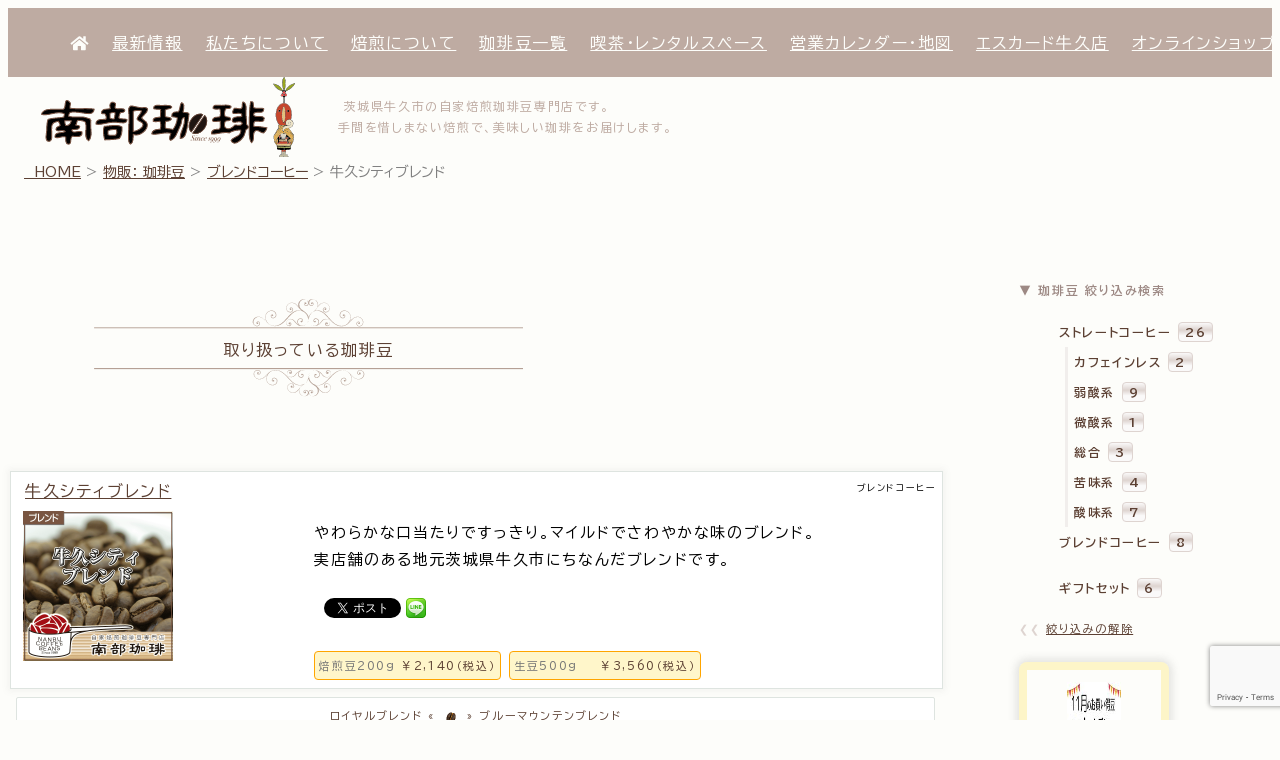

--- FILE ---
content_type: text/html; charset=UTF-8
request_url: https://www.nanbu-coffee.com/coffeebeans/ushikucityblend/
body_size: 54995
content:
<!DOCTYPE html>
<html lang="ja">
<head>
	<!-- Google Tag Manager -->
	<script>(function(w,d,s,l,i){w[l]=w[l]||[];w[l].push({'gtm.start':
	new Date().getTime(),event:'gtm.js'});var f=d.getElementsByTagName(s)[0],
	j=d.createElement(s),dl=l!='dataLayer'?'&l='+l:'';j.async=true;j.src=
	'https://www.googletagmanager.com/gtm.js?id='+i+dl;f.parentNode.insertBefore(j,f);
	})(window,document,'script','dataLayer','GTM-K2F2MWL');</script>
	<script async src="https://www.googletagmanager.com/gtag/js?id=G-K774VCGQDX"></script>
	<script>
	window.dataLayer = window.dataLayer || [];
	function gtag(){dataLayer.push(arguments);}
	gtag('js', new Date());
	gtag('config', 'G-K774VCGQDX');
	</script>
	<!-- End Google Tag Manager -->
	<meta charset="UTF-8">
	<meta name="viewport" content="width=device-width, initial-scale=1.0, minimum-scale=1.0, maximum-scale=1.0, user-scalable=0">
	<meta name="format-detection" content="telephone=no">
	<title>南部珈琲 | 自家焙煎珈琲豆専門店</title>
	<meta name="keywords" content="自家焙煎,珈琲豆,コーヒー豆専門店,Hand roast,Coffee,茨城県,牛久市">
	<link rel="stylesheet" href="https://www.nanbu-coffee.com/wp-content/themes/mocha_yirgacheffe/css/destyle.css" type="text/css" />
	<link rel="stylesheet" href="https://www.nanbu-coffee.com/wp-content/themes/mocha_yirgacheffe/css/styles_d14common.css" type="text/css" />
	<link rel="stylesheet" href="https://www.nanbu-coffee.com/wp-content/themes/mocha_yirgacheffe/css/styles.css" type="text/css" />
	<link rel="stylesheet" href="https://www.nanbu-coffee.com/wp-content/themes/mocha_yirgacheffe/css/swiper.min.css">
	<link rel="stylesheet" href="https://use.fontawesome.com/releases/v5.0.11/css/all.css">
	<link rel="shortcut icon" href="https://www.nanbu-coffee.com/wp-content/themes/mocha_yirgacheffe/images/favicon_nanbucoffee.ico">
	<link rel="apple-touch-icon-precomposed" href="https://www.nanbu-coffee.com/wp-content/themes/mocha_yirgacheffe/images/webclip_nanbucoffee.png">
	<link rel="alternate" type="application/rss+xml" title="南部珈琲 &raquo; お知らせ" href="https://www.nanbu-coffee.com/?feed=rss2&cat=2" />
	<link rel="alternate" type="application/rss+xml" title="南部珈琲 &raquo; 今月のお買い得豆" href="https://www.nanbu-coffee.com/?feed=rss2&cat=10" />
	<link rel="alternate" type="application/rss+xml" title="南部珈琲 &raquo; 人気珈琲豆ランキング" href="https://www.nanbu-coffee.com/?feed=rss2&cat=11" />
	<!-- Google fonts -->
	<link rel="preconnect" href="https://fonts.googleapis.com">
	<link rel="preconnect" href="https://fonts.gstatic.com" crossorigin>
	<link href="https://fonts.googleapis.com/css2?family=BIZ+UDPGothic:wght@400;700&display=swap" rel="stylesheet">
	<!-- /.Google fonts -->
	<meta name='robots' content='max-image-preview:large' />
	<style>img:is([sizes="auto" i], [sizes^="auto," i]) { contain-intrinsic-size: 3000px 1500px }</style>
	<link rel='dns-prefetch' href='//yubinbango.github.io' />
<link rel='dns-prefetch' href='//stats.wp.com' />
<link rel="alternate" type="application/rss+xml" title="南部珈琲 | 自家焙煎珈琲豆専門店 &raquo; フィード" href="https://www.nanbu-coffee.com/feed/" />
<link rel="alternate" type="application/rss+xml" title="南部珈琲 | 自家焙煎珈琲豆専門店 &raquo; コメントフィード" href="https://www.nanbu-coffee.com/comments/feed/" />
<script type="text/javascript">
/* <![CDATA[ */
window._wpemojiSettings = {"baseUrl":"https:\/\/s.w.org\/images\/core\/emoji\/16.0.1\/72x72\/","ext":".png","svgUrl":"https:\/\/s.w.org\/images\/core\/emoji\/16.0.1\/svg\/","svgExt":".svg","source":{"concatemoji":"https:\/\/www.nanbu-coffee.com\/wp-includes\/js\/wp-emoji-release.min.js?ver=6.8.3"}};
/*! This file is auto-generated */
!function(s,n){var o,i,e;function c(e){try{var t={supportTests:e,timestamp:(new Date).valueOf()};sessionStorage.setItem(o,JSON.stringify(t))}catch(e){}}function p(e,t,n){e.clearRect(0,0,e.canvas.width,e.canvas.height),e.fillText(t,0,0);var t=new Uint32Array(e.getImageData(0,0,e.canvas.width,e.canvas.height).data),a=(e.clearRect(0,0,e.canvas.width,e.canvas.height),e.fillText(n,0,0),new Uint32Array(e.getImageData(0,0,e.canvas.width,e.canvas.height).data));return t.every(function(e,t){return e===a[t]})}function u(e,t){e.clearRect(0,0,e.canvas.width,e.canvas.height),e.fillText(t,0,0);for(var n=e.getImageData(16,16,1,1),a=0;a<n.data.length;a++)if(0!==n.data[a])return!1;return!0}function f(e,t,n,a){switch(t){case"flag":return n(e,"\ud83c\udff3\ufe0f\u200d\u26a7\ufe0f","\ud83c\udff3\ufe0f\u200b\u26a7\ufe0f")?!1:!n(e,"\ud83c\udde8\ud83c\uddf6","\ud83c\udde8\u200b\ud83c\uddf6")&&!n(e,"\ud83c\udff4\udb40\udc67\udb40\udc62\udb40\udc65\udb40\udc6e\udb40\udc67\udb40\udc7f","\ud83c\udff4\u200b\udb40\udc67\u200b\udb40\udc62\u200b\udb40\udc65\u200b\udb40\udc6e\u200b\udb40\udc67\u200b\udb40\udc7f");case"emoji":return!a(e,"\ud83e\udedf")}return!1}function g(e,t,n,a){var r="undefined"!=typeof WorkerGlobalScope&&self instanceof WorkerGlobalScope?new OffscreenCanvas(300,150):s.createElement("canvas"),o=r.getContext("2d",{willReadFrequently:!0}),i=(o.textBaseline="top",o.font="600 32px Arial",{});return e.forEach(function(e){i[e]=t(o,e,n,a)}),i}function t(e){var t=s.createElement("script");t.src=e,t.defer=!0,s.head.appendChild(t)}"undefined"!=typeof Promise&&(o="wpEmojiSettingsSupports",i=["flag","emoji"],n.supports={everything:!0,everythingExceptFlag:!0},e=new Promise(function(e){s.addEventListener("DOMContentLoaded",e,{once:!0})}),new Promise(function(t){var n=function(){try{var e=JSON.parse(sessionStorage.getItem(o));if("object"==typeof e&&"number"==typeof e.timestamp&&(new Date).valueOf()<e.timestamp+604800&&"object"==typeof e.supportTests)return e.supportTests}catch(e){}return null}();if(!n){if("undefined"!=typeof Worker&&"undefined"!=typeof OffscreenCanvas&&"undefined"!=typeof URL&&URL.createObjectURL&&"undefined"!=typeof Blob)try{var e="postMessage("+g.toString()+"("+[JSON.stringify(i),f.toString(),p.toString(),u.toString()].join(",")+"));",a=new Blob([e],{type:"text/javascript"}),r=new Worker(URL.createObjectURL(a),{name:"wpTestEmojiSupports"});return void(r.onmessage=function(e){c(n=e.data),r.terminate(),t(n)})}catch(e){}c(n=g(i,f,p,u))}t(n)}).then(function(e){for(var t in e)n.supports[t]=e[t],n.supports.everything=n.supports.everything&&n.supports[t],"flag"!==t&&(n.supports.everythingExceptFlag=n.supports.everythingExceptFlag&&n.supports[t]);n.supports.everythingExceptFlag=n.supports.everythingExceptFlag&&!n.supports.flag,n.DOMReady=!1,n.readyCallback=function(){n.DOMReady=!0}}).then(function(){return e}).then(function(){var e;n.supports.everything||(n.readyCallback(),(e=n.source||{}).concatemoji?t(e.concatemoji):e.wpemoji&&e.twemoji&&(t(e.twemoji),t(e.wpemoji)))}))}((window,document),window._wpemojiSettings);
/* ]]> */
</script>
<link rel='stylesheet' id='eo-leaflet.js-css' href='https://www.nanbu-coffee.com/wp-content/plugins/event-organiser/lib/leaflet/leaflet.min.css?ver=1.4.0' type='text/css' media='all' />
<style id='eo-leaflet.js-inline-css' type='text/css'>
.leaflet-popup-close-button{box-shadow:none!important;}
</style>
<link rel='stylesheet' id='sbi_styles-css' href='https://www.nanbu-coffee.com/wp-content/plugins/instagram-feed/css/sbi-styles.min.css?ver=6.9.1' type='text/css' media='all' />
<style id='wp-emoji-styles-inline-css' type='text/css'>

	img.wp-smiley, img.emoji {
		display: inline !important;
		border: none !important;
		box-shadow: none !important;
		height: 1em !important;
		width: 1em !important;
		margin: 0 0.07em !important;
		vertical-align: -0.1em !important;
		background: none !important;
		padding: 0 !important;
	}
</style>
<link rel='stylesheet' id='wp-block-library-css' href='https://www.nanbu-coffee.com/wp-includes/css/dist/block-library/style.min.css?ver=6.8.3' type='text/css' media='all' />
<style id='classic-theme-styles-inline-css' type='text/css'>
/*! This file is auto-generated */
.wp-block-button__link{color:#fff;background-color:#32373c;border-radius:9999px;box-shadow:none;text-decoration:none;padding:calc(.667em + 2px) calc(1.333em + 2px);font-size:1.125em}.wp-block-file__button{background:#32373c;color:#fff;text-decoration:none}
</style>
<style id='safe-svg-svg-icon-style-inline-css' type='text/css'>
.safe-svg-cover{text-align:center}.safe-svg-cover .safe-svg-inside{display:inline-block;max-width:100%}.safe-svg-cover svg{fill:currentColor;height:100%;max-height:100%;max-width:100%;width:100%}

</style>
<link rel='stylesheet' id='mediaelement-css' href='https://www.nanbu-coffee.com/wp-includes/js/mediaelement/mediaelementplayer-legacy.min.css?ver=4.2.17' type='text/css' media='all' />
<link rel='stylesheet' id='wp-mediaelement-css' href='https://www.nanbu-coffee.com/wp-includes/js/mediaelement/wp-mediaelement.min.css?ver=6.8.3' type='text/css' media='all' />
<style id='jetpack-sharing-buttons-style-inline-css' type='text/css'>
.jetpack-sharing-buttons__services-list{display:flex;flex-direction:row;flex-wrap:wrap;gap:0;list-style-type:none;margin:5px;padding:0}.jetpack-sharing-buttons__services-list.has-small-icon-size{font-size:12px}.jetpack-sharing-buttons__services-list.has-normal-icon-size{font-size:16px}.jetpack-sharing-buttons__services-list.has-large-icon-size{font-size:24px}.jetpack-sharing-buttons__services-list.has-huge-icon-size{font-size:36px}@media print{.jetpack-sharing-buttons__services-list{display:none!important}}.editor-styles-wrapper .wp-block-jetpack-sharing-buttons{gap:0;padding-inline-start:0}ul.jetpack-sharing-buttons__services-list.has-background{padding:1.25em 2.375em}
</style>
<style id='global-styles-inline-css' type='text/css'>
:root{--wp--preset--aspect-ratio--square: 1;--wp--preset--aspect-ratio--4-3: 4/3;--wp--preset--aspect-ratio--3-4: 3/4;--wp--preset--aspect-ratio--3-2: 3/2;--wp--preset--aspect-ratio--2-3: 2/3;--wp--preset--aspect-ratio--16-9: 16/9;--wp--preset--aspect-ratio--9-16: 9/16;--wp--preset--color--black: #000000;--wp--preset--color--cyan-bluish-gray: #abb8c3;--wp--preset--color--white: #ffffff;--wp--preset--color--pale-pink: #f78da7;--wp--preset--color--vivid-red: #cf2e2e;--wp--preset--color--luminous-vivid-orange: #ff6900;--wp--preset--color--luminous-vivid-amber: #fcb900;--wp--preset--color--light-green-cyan: #7bdcb5;--wp--preset--color--vivid-green-cyan: #00d084;--wp--preset--color--pale-cyan-blue: #8ed1fc;--wp--preset--color--vivid-cyan-blue: #0693e3;--wp--preset--color--vivid-purple: #9b51e0;--wp--preset--gradient--vivid-cyan-blue-to-vivid-purple: linear-gradient(135deg,rgba(6,147,227,1) 0%,rgb(155,81,224) 100%);--wp--preset--gradient--light-green-cyan-to-vivid-green-cyan: linear-gradient(135deg,rgb(122,220,180) 0%,rgb(0,208,130) 100%);--wp--preset--gradient--luminous-vivid-amber-to-luminous-vivid-orange: linear-gradient(135deg,rgba(252,185,0,1) 0%,rgba(255,105,0,1) 100%);--wp--preset--gradient--luminous-vivid-orange-to-vivid-red: linear-gradient(135deg,rgba(255,105,0,1) 0%,rgb(207,46,46) 100%);--wp--preset--gradient--very-light-gray-to-cyan-bluish-gray: linear-gradient(135deg,rgb(238,238,238) 0%,rgb(169,184,195) 100%);--wp--preset--gradient--cool-to-warm-spectrum: linear-gradient(135deg,rgb(74,234,220) 0%,rgb(151,120,209) 20%,rgb(207,42,186) 40%,rgb(238,44,130) 60%,rgb(251,105,98) 80%,rgb(254,248,76) 100%);--wp--preset--gradient--blush-light-purple: linear-gradient(135deg,rgb(255,206,236) 0%,rgb(152,150,240) 100%);--wp--preset--gradient--blush-bordeaux: linear-gradient(135deg,rgb(254,205,165) 0%,rgb(254,45,45) 50%,rgb(107,0,62) 100%);--wp--preset--gradient--luminous-dusk: linear-gradient(135deg,rgb(255,203,112) 0%,rgb(199,81,192) 50%,rgb(65,88,208) 100%);--wp--preset--gradient--pale-ocean: linear-gradient(135deg,rgb(255,245,203) 0%,rgb(182,227,212) 50%,rgb(51,167,181) 100%);--wp--preset--gradient--electric-grass: linear-gradient(135deg,rgb(202,248,128) 0%,rgb(113,206,126) 100%);--wp--preset--gradient--midnight: linear-gradient(135deg,rgb(2,3,129) 0%,rgb(40,116,252) 100%);--wp--preset--font-size--small: 13px;--wp--preset--font-size--medium: 20px;--wp--preset--font-size--large: 36px;--wp--preset--font-size--x-large: 42px;--wp--preset--spacing--20: 0.44rem;--wp--preset--spacing--30: 0.67rem;--wp--preset--spacing--40: 1rem;--wp--preset--spacing--50: 1.5rem;--wp--preset--spacing--60: 2.25rem;--wp--preset--spacing--70: 3.38rem;--wp--preset--spacing--80: 5.06rem;--wp--preset--shadow--natural: 6px 6px 9px rgba(0, 0, 0, 0.2);--wp--preset--shadow--deep: 12px 12px 50px rgba(0, 0, 0, 0.4);--wp--preset--shadow--sharp: 6px 6px 0px rgba(0, 0, 0, 0.2);--wp--preset--shadow--outlined: 6px 6px 0px -3px rgba(255, 255, 255, 1), 6px 6px rgba(0, 0, 0, 1);--wp--preset--shadow--crisp: 6px 6px 0px rgba(0, 0, 0, 1);}:where(.is-layout-flex){gap: 0.5em;}:where(.is-layout-grid){gap: 0.5em;}body .is-layout-flex{display: flex;}.is-layout-flex{flex-wrap: wrap;align-items: center;}.is-layout-flex > :is(*, div){margin: 0;}body .is-layout-grid{display: grid;}.is-layout-grid > :is(*, div){margin: 0;}:where(.wp-block-columns.is-layout-flex){gap: 2em;}:where(.wp-block-columns.is-layout-grid){gap: 2em;}:where(.wp-block-post-template.is-layout-flex){gap: 1.25em;}:where(.wp-block-post-template.is-layout-grid){gap: 1.25em;}.has-black-color{color: var(--wp--preset--color--black) !important;}.has-cyan-bluish-gray-color{color: var(--wp--preset--color--cyan-bluish-gray) !important;}.has-white-color{color: var(--wp--preset--color--white) !important;}.has-pale-pink-color{color: var(--wp--preset--color--pale-pink) !important;}.has-vivid-red-color{color: var(--wp--preset--color--vivid-red) !important;}.has-luminous-vivid-orange-color{color: var(--wp--preset--color--luminous-vivid-orange) !important;}.has-luminous-vivid-amber-color{color: var(--wp--preset--color--luminous-vivid-amber) !important;}.has-light-green-cyan-color{color: var(--wp--preset--color--light-green-cyan) !important;}.has-vivid-green-cyan-color{color: var(--wp--preset--color--vivid-green-cyan) !important;}.has-pale-cyan-blue-color{color: var(--wp--preset--color--pale-cyan-blue) !important;}.has-vivid-cyan-blue-color{color: var(--wp--preset--color--vivid-cyan-blue) !important;}.has-vivid-purple-color{color: var(--wp--preset--color--vivid-purple) !important;}.has-black-background-color{background-color: var(--wp--preset--color--black) !important;}.has-cyan-bluish-gray-background-color{background-color: var(--wp--preset--color--cyan-bluish-gray) !important;}.has-white-background-color{background-color: var(--wp--preset--color--white) !important;}.has-pale-pink-background-color{background-color: var(--wp--preset--color--pale-pink) !important;}.has-vivid-red-background-color{background-color: var(--wp--preset--color--vivid-red) !important;}.has-luminous-vivid-orange-background-color{background-color: var(--wp--preset--color--luminous-vivid-orange) !important;}.has-luminous-vivid-amber-background-color{background-color: var(--wp--preset--color--luminous-vivid-amber) !important;}.has-light-green-cyan-background-color{background-color: var(--wp--preset--color--light-green-cyan) !important;}.has-vivid-green-cyan-background-color{background-color: var(--wp--preset--color--vivid-green-cyan) !important;}.has-pale-cyan-blue-background-color{background-color: var(--wp--preset--color--pale-cyan-blue) !important;}.has-vivid-cyan-blue-background-color{background-color: var(--wp--preset--color--vivid-cyan-blue) !important;}.has-vivid-purple-background-color{background-color: var(--wp--preset--color--vivid-purple) !important;}.has-black-border-color{border-color: var(--wp--preset--color--black) !important;}.has-cyan-bluish-gray-border-color{border-color: var(--wp--preset--color--cyan-bluish-gray) !important;}.has-white-border-color{border-color: var(--wp--preset--color--white) !important;}.has-pale-pink-border-color{border-color: var(--wp--preset--color--pale-pink) !important;}.has-vivid-red-border-color{border-color: var(--wp--preset--color--vivid-red) !important;}.has-luminous-vivid-orange-border-color{border-color: var(--wp--preset--color--luminous-vivid-orange) !important;}.has-luminous-vivid-amber-border-color{border-color: var(--wp--preset--color--luminous-vivid-amber) !important;}.has-light-green-cyan-border-color{border-color: var(--wp--preset--color--light-green-cyan) !important;}.has-vivid-green-cyan-border-color{border-color: var(--wp--preset--color--vivid-green-cyan) !important;}.has-pale-cyan-blue-border-color{border-color: var(--wp--preset--color--pale-cyan-blue) !important;}.has-vivid-cyan-blue-border-color{border-color: var(--wp--preset--color--vivid-cyan-blue) !important;}.has-vivid-purple-border-color{border-color: var(--wp--preset--color--vivid-purple) !important;}.has-vivid-cyan-blue-to-vivid-purple-gradient-background{background: var(--wp--preset--gradient--vivid-cyan-blue-to-vivid-purple) !important;}.has-light-green-cyan-to-vivid-green-cyan-gradient-background{background: var(--wp--preset--gradient--light-green-cyan-to-vivid-green-cyan) !important;}.has-luminous-vivid-amber-to-luminous-vivid-orange-gradient-background{background: var(--wp--preset--gradient--luminous-vivid-amber-to-luminous-vivid-orange) !important;}.has-luminous-vivid-orange-to-vivid-red-gradient-background{background: var(--wp--preset--gradient--luminous-vivid-orange-to-vivid-red) !important;}.has-very-light-gray-to-cyan-bluish-gray-gradient-background{background: var(--wp--preset--gradient--very-light-gray-to-cyan-bluish-gray) !important;}.has-cool-to-warm-spectrum-gradient-background{background: var(--wp--preset--gradient--cool-to-warm-spectrum) !important;}.has-blush-light-purple-gradient-background{background: var(--wp--preset--gradient--blush-light-purple) !important;}.has-blush-bordeaux-gradient-background{background: var(--wp--preset--gradient--blush-bordeaux) !important;}.has-luminous-dusk-gradient-background{background: var(--wp--preset--gradient--luminous-dusk) !important;}.has-pale-ocean-gradient-background{background: var(--wp--preset--gradient--pale-ocean) !important;}.has-electric-grass-gradient-background{background: var(--wp--preset--gradient--electric-grass) !important;}.has-midnight-gradient-background{background: var(--wp--preset--gradient--midnight) !important;}.has-small-font-size{font-size: var(--wp--preset--font-size--small) !important;}.has-medium-font-size{font-size: var(--wp--preset--font-size--medium) !important;}.has-large-font-size{font-size: var(--wp--preset--font-size--large) !important;}.has-x-large-font-size{font-size: var(--wp--preset--font-size--x-large) !important;}
:where(.wp-block-post-template.is-layout-flex){gap: 1.25em;}:where(.wp-block-post-template.is-layout-grid){gap: 1.25em;}
:where(.wp-block-columns.is-layout-flex){gap: 2em;}:where(.wp-block-columns.is-layout-grid){gap: 2em;}
:root :where(.wp-block-pullquote){font-size: 1.5em;line-height: 1.6;}
</style>
<link rel='stylesheet' id='biz-cal-style-css' href='https://www.nanbu-coffee.com/wp-content/plugins/biz-calendar/biz-cal.css?ver=2.2.0' type='text/css' media='all' />
<link rel='stylesheet' id='contact-form-7-css' href='https://www.nanbu-coffee.com/wp-content/plugins/contact-form-7/includes/css/styles.css?ver=6.1.2' type='text/css' media='all' />
<link rel='stylesheet' id='wp-pagenavi-css' href='https://www.nanbu-coffee.com/wp-content/plugins/wp-pagenavi/pagenavi-css.css?ver=2.70' type='text/css' media='all' />
<script type="text/javascript" src="https://www.nanbu-coffee.com/wp-includes/js/jquery/jquery.min.js?ver=3.7.1" id="jquery-core-js"></script>
<script type="text/javascript" src="https://www.nanbu-coffee.com/wp-includes/js/jquery/jquery-migrate.min.js?ver=3.4.1" id="jquery-migrate-js"></script>
<script type="text/javascript" id="biz-cal-script-js-extra">
/* <![CDATA[ */
var bizcalOptions = {"holiday_title":"\u4f11\u696d\u65e5","wed":"on","temp_holidays":"2024-01-01\r\n2024-01-02\r\n2024-01-03\r\n2024-02-17\r\n2024-04-21\r\n2024-05-25\r\n2024-06-30\r\n2024-08-13\r\n2024-08-15\r\n2024-09-08\r\n2024-10-19\r\n2025-01-01\r\n2025-01-02\r\n2025-01-03\r\n2025-01-04\r\n2025-05-24\r\n2025-08-03\r\n2025-08-14\r\n2025-08-15\r\n2025-08-31\r\n2025-11-30","temp_weekdays":"2024-02-14\r\n2024-04-17\r\n2024-05-29\r\n2024-06-26\r\n2024-10-02","eventday_title":"\u30a4\u30d9\u30f3\u30c8\u958b\u50ac\u65e5","eventday_url":"https:\/\/www.nanbu-coffee.com\/category\/event\/","eventdays":"2019-10-15\r\n2019-10-21\r\n2019-10-22\r\n2019-10-28\r\n2019-10-29\r\n2019-11-17\r\n2019-11-24\r\n2019-12-15\r\n2020-01-19\r\n2020-01-26\r\n2020-02-23\r\n2020-03-22\r\n","month_limit":"\u6307\u5b9a","nextmonthlimit":"3","prevmonthlimit":"0","plugindir":"https:\/\/www.nanbu-coffee.com\/wp-content\/plugins\/biz-calendar\/","national_holiday":""};
/* ]]> */
</script>
<script type="text/javascript" src="https://www.nanbu-coffee.com/wp-content/plugins/biz-calendar/calendar.js?ver=2.2.0" id="biz-cal-script-js"></script>
<link rel="https://api.w.org/" href="https://www.nanbu-coffee.com/wp-json/" /><link rel="EditURI" type="application/rsd+xml" title="RSD" href="https://www.nanbu-coffee.com/xmlrpc.php?rsd" />
<meta name="generator" content="WordPress 6.8.3" />
<link rel="canonical" href="https://www.nanbu-coffee.com/coffeebeans/ushikucityblend/" />
<link rel='shortlink' href='https://www.nanbu-coffee.com/?p=336' />
<link rel="alternate" title="oEmbed (JSON)" type="application/json+oembed" href="https://www.nanbu-coffee.com/wp-json/oembed/1.0/embed?url=https%3A%2F%2Fwww.nanbu-coffee.com%2Fcoffeebeans%2Fushikucityblend%2F" />
<link rel="alternate" title="oEmbed (XML)" type="text/xml+oembed" href="https://www.nanbu-coffee.com/wp-json/oembed/1.0/embed?url=https%3A%2F%2Fwww.nanbu-coffee.com%2Fcoffeebeans%2Fushikucityblend%2F&#038;format=xml" />
	<style>img#wpstats{display:none}</style>
		
<!-- BEGIN: WP Social Bookmarking Light HEAD --><script>
    (function (d, s, id) {
        var js, fjs = d.getElementsByTagName(s)[0];
        if (d.getElementById(id)) return;
        js = d.createElement(s);
        js.id = id;
        js.src = "//connect.facebook.net/ja_JP/sdk.js#xfbml=1&version=v2.7";
        fjs.parentNode.insertBefore(js, fjs);
    }(document, 'script', 'facebook-jssdk'));
</script>
<style type="text/css">.wp_social_bookmarking_light{
    border: 0 !important;
    padding: 10px 0 20px 0 !important;
    margin: 0 !important;
}
.wp_social_bookmarking_light div{
    float: left !important;
    border: 0 !important;
    padding: 0 !important;
    margin: 0 5px 0px 0 !important;
    min-height: 30px !important;
    line-height: 18px !important;
    text-indent: 0 !important;
}
.wp_social_bookmarking_light img{
    border: 0 !important;
    padding: 0;
    margin: 0;
    vertical-align: top !important;
}
.wp_social_bookmarking_light_clear{
    clear: both !important;
}
#fb-root{
    display: none;
}
.wsbl_facebook_like iframe{
    max-width: none !important;
}
.wsbl_pinterest a{
    border: 0px !important;
}
</style>
<!-- END: WP Social Bookmarking Light HEAD -->
<style type="text/css">.broken_link, a.broken_link {
	text-decoration: line-through;
}</style>
<!-- Jetpack Open Graph Tags -->
<meta property="og:type" content="article" />
<meta property="og:title" content="牛久シティブレンド" />
<meta property="og:url" content="https://www.nanbu-coffee.com/coffeebeans/ushikucityblend/" />
<meta property="og:description" content="やわらかな口当たりですっきり。マイルドでさわやかな味のブレンド。実店舗のある地元茨城県牛久市にちなんだブレンド&hellip;" />
<meta property="article:published_time" content="2018-04-19T14:37:34+00:00" />
<meta property="article:modified_time" content="2025-03-31T14:09:06+00:00" />
<meta property="og:site_name" content="南部珈琲 | 自家焙煎珈琲豆専門店" />
<meta property="og:image" content="https://www.nanbu-coffee.com/wp-content/uploads/2018/04/bcb006-1.png" />
<meta property="og:image:width" content="600" />
<meta property="og:image:height" content="600" />
<meta property="og:image:alt" content="牛久シティブレンド" />
<meta property="og:locale" content="ja_JP" />
<meta name="twitter:text:title" content="牛久シティブレンド" />
<meta name="twitter:image" content="https://www.nanbu-coffee.com/wp-content/uploads/2018/04/bcb006-1.png?w=640" />
<meta name="twitter:image:alt" content="牛久シティブレンド" />
<meta name="twitter:card" content="summary_large_image" />

<!-- End Jetpack Open Graph Tags -->
		<style type="text/css" id="wp-custom-css">
			strong, b, .my-bold {
    font-weight: 900 !important;
}

.swipe-button {
  display: block; /* ブロック要素指定 */
  width: 240px; /* 横幅を240pxに */
  box-shadow: 0 1px 3px rgba(0, 0, 0, 0.15); /* 影を薄く（透明度15%）追加 */
  box-sizing: border-box; /* 要素の幅と高さの計算にパディングとボーダーを含める */
  padding: 1rem 1rem; /* パディングを1remに */
  margin: 20px auto; /* 上下のマージンを20px、左右のマージンを自動で中央揃えに */
  text-align: center; /* テキストを中央配置に */
  color: white !important; /* テキスト色を白に強制指定 */
  font-weight: bold; /* テキストを太字に */
  background-image: linear-gradient(to right, #6a82fb 50%, #a8d2ff 50%); /* 背景のデュアルトーン */
  border: none; /* 境界線なし */
  border-radius: 5px; /* 角の丸みを5pxに設定 */
  transition: background-position 0.3s ease; /* 背景位置の変化にアニメーションを設定 */
  background-size: 200% 100%; /* 背景サイズを調整 */
}

.swipe-button:hover {
  background-position: -100% 0; /* ホバー時に背景を移動 */
}		</style>
		</head>

<body class="wp-singular coffeebeans-template-default single single-coffeebeans postid-336 wp-theme-mocha_yirgacheffe">
	<!-- Facebook用JavaScript SDK（なるべく<body>直下に置く） ▼ -->
		<div id="fb-root"></div>
		<script>(function(d, s, id) {
		  var js, fjs = d.getElementsByTagName(s)[0];
		  if (d.getElementById(id)) return;
		  js = d.createElement(s); js.id = id;
		  js.src = "//connect.facebook.net/ja_JP/sdk.js#xfbml=1&version=v2.3";
		  fjs.parentNode.insertBefore(js, fjs);
		}(document, 'script', 'facebook-jssdk'));</script> <!-- Facebook用JavaScript SDK -->
	<!-- Google Tag Manager (noscript) -->
	<noscript><iframe src="https://www.googletagmanager.com/ns.html?id=GTM-K2F2MWL"
	height="0" width="0" style="display:none;visibility:hidden"></iframe></noscript>
	<!-- End Google Tag Manager (noscript) -->

<!-- メニュー部（position: stickyのため、ヘッダーの外に出す） ▼ -->
<div id="headernav" class="headernav">
		<nav id="header-navigation" class="header-navigation"><ul id="menu-global-menu" class="menu"><li id="menu-item-3971" class="menu-item menu-item-type-custom menu-item-object-custom menu-item-home menu-item-3971"><a href="https://www.nanbu-coffee.com/"><i class="fas fa-home"></i></a></li>
<li id="menu-item-3976" class="menu-item menu-item-type-custom menu-item-object-custom menu-item-3976"><a href="https://www.nanbu-coffee.com/category/news/">最新情報</a></li>
<li id="menu-item-4001" class="menu-item menu-item-type-custom menu-item-object-custom menu-item-4001"><a href="https://www.nanbu-coffee.com/22aboutus/">私たちについて</a></li>
<li id="menu-item-8073" class="menu-item menu-item-type-custom menu-item-object-custom menu-item-8073"><a href="https://www.nanbu-coffee.com/22homeroasted/">焙煎について</a></li>
<li id="menu-item-8085" class="menu-item menu-item-type-custom menu-item-object-custom menu-item-8085"><a href="https://www.nanbu-coffee.com/archive-coffeebeans/">珈琲豆一覧</a></li>
<li id="menu-item-8082" class="menu-item menu-item-type-custom menu-item-object-custom menu-item-8082"><a href="https://www.nanbu-coffee.com/22cafe/">喫茶・レンタルスペース</a></li>
<li id="menu-item-8110" class="menu-item menu-item-type-custom menu-item-object-custom menu-item-home menu-item-8110"><a href="https://www.nanbu-coffee.com/#anchor_calendermap01">営業カレンダー・地図</a></li>
<li id="menu-item-8121" class="menu-item menu-item-type-custom menu-item-object-custom menu-item-8121"><a href="https://escado-ushiku.nanbu-coffee.com">エスカード牛久店<i class="fa-solid fa-browser"></i></a></li>
<li id="menu-item-8087" class="menu-item menu-item-type-custom menu-item-object-custom menu-item-8087"><a href="https://store.shopping.yahoo.co.jp/nanbucoffee/">オンラインショップ</a></li>
<li id="menu-item-8086" class="menu-item menu-item-type-custom menu-item-object-custom menu-item-8086"><a href="https://www.nanbu-coffee.com/22guide4shopping/">お買い物ガイド</a></li>
<li id="menu-item-8101" class="menu-item menu-item-type-custom menu-item-object-custom menu-item-8101"><a href="https://www.nanbu-coffee.com/inquiry/">お問い合わせ</a></li>
</ul></nav></div><!-- /.headernav -->
<!-- ヘッダー部 ▼ -->
<header id="header">
	<div class="globalheader">
		<div id="site-header" class="site-header">
			<div id="top000image" class="top000image"><!-- 南部珈琲 店舗写真▼ -->
							</div>

<!--			<div id="scrollmention" class="scrollmention">
				<div class="allow_left">
					<svg viewBox="0 0 24 24"  xmlns="http://www.w3.org/2000/svg" width="24" height="24" fill="none"><style>@keyframes slide-14{to{transform:translateX(-2px)}}</style><path fill="#9c8073" d="M14.008 17.692a.857.857 0 001.317-1.098L11.495 12l3.829-4.594a.857.857 0 00-1.317-1.098L9.73 11.44a.85.85 0 00-.208.56.854.854 0 00.208.56l4.277 5.132z" style="animation:slide-14 1.5s infinite alternate both cubic-bezier(1,-.01,0,.98)"/></svg>
				</div>
				<div class="allow_right">
					 <svg viewBox="0 0 24 24"  xmlns="http://www.w3.org/2000/svg" width="24" height="24" fill="none"><style>@keyframes slide-17{to{transform:translateX(2px)}}</style><path fill="#9c8073" d="M11.039 17.692a.857.857 0 01-1.317-1.098L13.55 12 9.722 7.406a.857.857 0 111.317-1.098l4.276 5.132a.848.848 0 01.208.56.854.854 0 01-.208.56l-4.276 5.132z" style="animation:slide-17 1.5s infinite alternate both cubic-bezier(1,-.01,0,.98); animation-delay:-1.5s;"/></svg>
				</div>
			</div>
-->

							<!-- 南部珈琲 ショップ看板▼ -->
				<div id="custom-header" class="custom-header">
					<a href="https://www.nanbu-coffee.com"><img src="https://www.nanbu-coffee.com/wp-content/themes/mocha_yirgacheffe/images/22svg_logo_web2022_m.svg" height="80px" width="auto" alt="自家焙煎珈琲豆専門店 南部珈琲" ></a>
				</div><!-- /.custom-header -->
				<div id="description-container" class="description-container m-xsmallfont">
					<p>&nbsp;茨城県牛久市の自家焙煎珈琲豆専門店です。<br/>　手間を惜しまない焙煎で、美味しい珈琲をお届けします。</p>
				</div><!-- /.description-container -->
			
			
			<!-- トップページ以外にパンくずリストを表示 ▼ -->
							<div id="breadcrumb" class="breadcrumb m-smallfont" style="color:#808080" typeof="BreadcrumbList" vocab="https://schema.org/">
			    <!-- Breadcrumb NavXT 7.4.1 -->
<span property="itemListElement" typeof="ListItem"><a property="item" typeof="WebPage" title="Go to 南部珈琲 | 自家焙煎珈琲豆専門店." href="https://www.nanbu-coffee.com" class="home" ><span property="name">&nbsp;&nbsp;HOME</span></a><meta property="position" content="1"></span> &gt; <span property="itemListElement" typeof="ListItem"><a property="item" typeof="WebPage" title="Go to 物販： 珈琲豆." href="https://www.nanbu-coffee.com/archive-coffeebeans/" class="archive post-coffeebeans-archive" ><span property="name">物販： 珈琲豆</span></a><meta property="position" content="2"></span> &gt; <span property="itemListElement" typeof="ListItem"><a property="item" typeof="WebPage" title="Go to the ブレンドコーヒー 珈琲豆 archives." href="https://www.nanbu-coffee.com/coffeebeans_cat/bcb/" class="taxonomy coffeebeans_cat" ><span property="name">ブレンドコーヒー</span></a><meta property="position" content="3"></span> &gt; <span class="post post-coffeebeans current-item">牛久シティブレンド</span>				</div><!-- /.cell-breadcrumb --><!-- トップページ以外にパンくずリストを表示 -->
					</div><!-- /.site-header -->
	</div><!-- /.Global header -->

</header><!-- ヘッダー部 --><!-- ページボックス ▼ -->
<div class="contentsWrapper">

	<div class="wrapper">
		<div class="mainContents_articles">
			<div class="cell-textcontentsbox flexbox-center">
				<h4>
				<img src="https://www.nanbu-coffee.com/wp-content/uploads/2022/09/22svg_kazarikei_b_top.svg" width="90%" height="auto" border="0" alt="飾り罫上">
				<br>取り扱っている珈琲豆
				<img src="https://www.nanbu-coffee.com/wp-content/uploads/2022/09/22svg_kazarikei_b_bottom.svg" width="90%" height="auto" border="0" alt="飾り罫下">
			</h4></div>

			<aside class="cell-articles_container_coffeebeans">
				<!-- カスタム投稿ページ：珈琲豆のループ ▼ -->
<article id="post-336" class="coffeebeans post-336 type-coffeebeans status-publish has-post-thumbnail hentry coffeebeans_cat-bcb">
	<a href="https://www.nanbu-coffee.com/coffeebeans/ushikucityblend/">
		<div class="cell-articles_title">
			牛久シティブレンド		</div><!-- /.cell-articles_title -->
	</a>
	<a href="https://www.nanbu-coffee.com/coffeebeans/ushikucityblend/">
		<figure>
							<a href="https://www.nanbu-coffee.com/coffeebeans/ushikucityblend/"><img width="150" height="150" src="https://www.nanbu-coffee.com/wp-content/uploads/2018/04/bcb006-1-150x150.png" class="attachment-150x150 size-150x150 wp-post-image" alt="牛久シティブレンド" decoding="async" srcset="https://www.nanbu-coffee.com/wp-content/uploads/2018/04/bcb006-1-150x150.png 150w, https://www.nanbu-coffee.com/wp-content/uploads/2018/04/bcb006-1-300x300.png 300w, https://www.nanbu-coffee.com/wp-content/uploads/2018/04/bcb006-1-32x32.png 32w, https://www.nanbu-coffee.com/wp-content/uploads/2018/04/bcb006-1-290x290.png 290w, https://www.nanbu-coffee.com/wp-content/uploads/2018/04/bcb006-1.png 600w" sizes="(max-width: 150px) 100vw, 150px" /></a>
					</figure>
	</a>
	<div class="wrapper">
		<div class="cell-articles_summary">
			<p>やわらかな口当たりですっきり。マイルドでさわやかな味のブレンド。<br />実店舗のある地元茨城県牛久市にちなんだブレンドです。</p><div class='wp_social_bookmarking_light'>        <div class="wsbl_facebook_like"><div id="fb-root"></div><div class="fb-like" data-href="https://www.nanbu-coffee.com/coffeebeans/ushikucityblend/" data-layout="button_count" data-action="like" data-width="100" data-share="true" data-show_faces="false" ></div></div>        <div class="wsbl_twitter"><a href="https://twitter.com/share" class="twitter-share-button" data-url="https://www.nanbu-coffee.com/coffeebeans/ushikucityblend/" data-text="牛久シティブレンド" data-via="nanbucoffee" data-lang="ja">Tweet</a></div>        <div class="wsbl_line"><a href='http://line.me/R/msg/text/?%E7%89%9B%E4%B9%85%E3%82%B7%E3%83%86%E3%82%A3%E3%83%96%E3%83%AC%E3%83%B3%E3%83%89%0D%0Ahttps%3A%2F%2Fwww.nanbu-coffee.com%2Fcoffeebeans%2Fushikucityblend%2F' title='LINEで送る' rel=nofollow class='wp_social_bookmarking_light_a' ><img src='https://www.nanbu-coffee.com/wp-content/plugins/wp-social-bookmarking-light/public/images/line20x20.png' alt='LINEで送る' title='LINEで送る' width='20' height='20' class='wp_social_bookmarking_light_img' /></a></div></div>
<br class='wp_social_bookmarking_light_clear' />
		</div><!-- /.cell-articles_summary -->

		<div class="cell-articles_scb_or_bcb">
			ブレンドコーヒー		</div>

					<!-- scb_or_bcbがストレートコーヒー以外のときは表示しない -->
		
					<a href="https://store.shopping.yahoo.co.jp/nanbucoffee/bcb006.html" target="blank">
				<div class="cell-articles_price_roastedbeans">
					<span style="color: #777">焙煎豆200g&nbsp;</span>￥2,140（税込）
				</div><!-- /.cell-articles_price_roastedbeans -->
			</a>
		
					<a href="https://store.shopping.yahoo.co.jp/nanbucoffee/bck006.html" target="blank">
				<div class="cell-articles_price_greenbeans">
					<span style="color: #777">生豆500g&nbsp;&nbsp;&nbsp;&nbsp;</span>￥3,560（税込）
				</div><!-- /.cell-articles_price_greenbeans -->
			</a>
		
					<!-- price_giftsetに値が無いときは表示しない -->
			</div><!-- /.wrapper -->

</article><!-- /.coffeebeans -->
<!-- カスタム投稿ページ：珈琲豆のループ -->

			</aside><!-- /.cell-articles_container_coffeebeans -->
			<div class="navBox clearfix">
				<div class="navnext"><a href="https://www.nanbu-coffee.com/coffeebeans/royalblend/" rel="next"> ロイヤルブレンド &laquo;</a></div>
				<div class="navhere">&nbsp;&nbsp;<img src="https://www.nanbu-coffee.com/wp-content/themes/mocha_yirgacheffe/images/caption.gif" width="10px" height="11px" />&nbsp;&nbsp;</div>
				<div class="navprev"><a href="https://www.nanbu-coffee.com/coffeebeans/bluemountainblend/" rel="prev">&raquo; ブルーマウンテンブレンド </a></div>
			</div><!-- /.navBox -->
		</div><!-- /.mainContents_articles -->
		<aside class="subContents_articles">
			<section class="cell-categories_coffeebeans">
	▼ 珈琲豆 絞り込み検索
	<ul>
			<li><a href="https://www.nanbu-coffee.com/coffeebeans_cat/scb/">ストレートコーヒー <span class="count">26</span></a>
<ul class='children'>
	<li><a href="https://www.nanbu-coffee.com/coffeebeans_cat/scb/%e3%82%ab%e3%83%95%e3%82%a7%e3%82%a4%e3%83%b3%e3%83%ac%e3%82%b9/">カフェインレス <span class="count">2</span></a>
</li>
	<li><a href="https://www.nanbu-coffee.com/coffeebeans_cat/scb/weaksour/">弱酸系 <span class="count">9</span></a>
</li>
	<li><a href="https://www.nanbu-coffee.com/coffeebeans_cat/scb/faintsour/">微酸系 <span class="count">1</span></a>
</li>
	<li><a href="https://www.nanbu-coffee.com/coffeebeans_cat/scb/balance/">総合 <span class="count">3</span></a>
</li>
	<li><a href="https://www.nanbu-coffee.com/coffeebeans_cat/scb/bitter/">苦味系 <span class="count">4</span></a>
</li>
	<li><a href="https://www.nanbu-coffee.com/coffeebeans_cat/scb/sour/">酸味系 <span class="count">7</span></a>
</li>
</ul>
</li>
	<li><a href="https://www.nanbu-coffee.com/coffeebeans_cat/bcb/">ブレンドコーヒー <span class="count">8</span></a>
</li>
	</ul>
</section><!-- /.cell-categories_coffeebeans -->
<section class="cell-categories_coffeebeans">
	<ul>
			<li><a href="https://www.nanbu-coffee.com/giftset_cat/giftset/">ギフトセット <span class="count">6</span></a>
</li>
	</ul>
</section><!-- /.cell-categories_coffeebeans -->
<div class="cell-clear_taxonomy">
	&#10094;&#10094;&nbsp;<a href="https://www.nanbu-coffee.com/archive-coffeebeans" target="_self">絞り込みの解除</a>
</div>

<div class="cell-recommend_thumb">
			<article id="post-10510" class="bargainbeans post-10510 post type-post status-publish format-standard has-post-thumbnail hentry category-bargainbeans">
		<figure>
							<a href="https://www.nanbu-coffee.com/bargainbeans/10510/"><img width="150" height="150" src="https://www.nanbu-coffee.com/wp-content/uploads/2025/10/okaidoku202511-150x150.jpg" class="attachment-thumbnail size-thumbnail wp-post-image" alt="" decoding="async" loading="lazy" srcset="https://www.nanbu-coffee.com/wp-content/uploads/2025/10/okaidoku202511-150x150.jpg 150w, https://www.nanbu-coffee.com/wp-content/uploads/2025/10/okaidoku202511-300x300.jpg 300w, https://www.nanbu-coffee.com/wp-content/uploads/2025/10/okaidoku202511-1024x1024.jpg 1024w, https://www.nanbu-coffee.com/wp-content/uploads/2025/10/okaidoku202511-768x768.jpg 768w, https://www.nanbu-coffee.com/wp-content/uploads/2025/10/okaidoku202511-1536x1536.jpg 1536w, https://www.nanbu-coffee.com/wp-content/uploads/2025/10/okaidoku202511-32x32.jpg 32w, https://www.nanbu-coffee.com/wp-content/uploads/2025/10/okaidoku202511-290x290.jpg 290w, https://www.nanbu-coffee.com/wp-content/uploads/2025/10/okaidoku202511.jpg 2000w" sizes="auto, (max-width: 150px) 100vw, 150px" /></a>
					</figure>
	</article>
	</div>

<section class="cell-categories_coffeeproducts">
	▼ 自家焙煎珈琲加工商品
	<ul>
			<li><a href="https://www.nanbu-coffee.com/coffeeproducts_cat/liquidcoffee/">リキッドコーヒー <span class="count">3</span></a>
</li>
	<li><a href="https://www.nanbu-coffee.com/coffeeproducts_cat/coffeebag/">コーヒーバッグ <span class="count">2</span></a>
</li>
	</ul>
</section><!-- /.cell-categories_coffeeproducts -->
		</aside>
	</div>

	<div class="hive-whiteboard">
		<!-- 煎り具合について ▼ -->
<div class="cell-conditionroasted m-smallfont">
	<div class="cell-textcontentsbox">
		<a name="anchor_coffeebeans_footnote01">
			<p class="m-textemphasize">
			煎り具合について</p></a>
		<p>
		産地や豆の種類によって異なるコーヒーの風味は、焙煎によって引き出されます。<br>
		比較的、浅煎りになるほど酸味が、深煎りになるほど苦味が増し、豆の味の特徴によって、さらに味わいが変わります。<br>
		お客様のお好みをお選びください。
		</p>
		<!-- 煎り具合についての表 ▼ -->
		<div class="table-conditionroast">
			<ul>
				<li>おまかせ</li>
				<li>豆の持ち味を上手に引き出す焙煎をします。</li>
			</ul>
			<ul>
				<li>浅煎り（シナモン）</li>
				<li>豆はシナモン色。コクや苦味は柔らかくさっぱりとしています。</li>
			</ul>
			<ul>
				<li>中煎り（ミディアム）</li>
				<li>浅煎りよりも味に幅ができ、酸味、苦味とも出てきます。アメリカンコーヒー向き。</li>
			</ul>
			<ul>
				<li>中深煎り（ハイ）</li>
				<li>茶褐色。香り、色ともにバランスが良く、酸味が抑えられ、その分苦味が少し強くなってきます。</li>
			</ul>
			<ul>
				<li>深煎り（シティ）</li>
				<li>酸味と苦味のバランスが取れており、コクがあります。さらに、香ばしさが強くなります。</li>
			</ul>
			<ul>
				<li>極深煎り（フルシティ）</li>
				<li>酸味が抑えられ、苦味が全面に出てきます。</li>
			</ul>
			<ul>
				<li>フレンチ</li>
				<li>深い黒褐色。苦味、香ばしさとも強いです。</li>
			</ul>
			<ul>
				<li>イタリアン</li>
				<li>黒に近い色。強い苦味と濃厚なコクがあります。</li>
			</ul>
			<!-- 煎り具合についての表脚注 ▼ -->
			<div class="table-conditionroast_footnote">アイスコーヒー
				カフェ・オ・レ
				エスプレッソ
				カプチーノ
				etc...
			</div><!-- /.table-conditionroast_footnote -->
		</div><!-- /.table-conditionroast -->
	</div>
</div><!-- /.cell-conditionroasted -->

<!-- 挽き具合について ▼ -->
<div class="cell-conditiongrind m-smallfont">
	<div class="cell-textcontentsbox">
		<a name="anchor_coffeebeans_footnote02">
			<p class="m-textemphasize">
			挽き具合について</p>
		</a>
		<p>
		抽出器具・方法によって粉と水の接する時間が違うため、それぞれの器具に合った挽き方を選ぶと、コーヒーの風味が引き立ちます。<br>
		※コーヒーの粉と水が接する時間が長いほど、粗く挽きます。
		</p>
		<!-- 挽き具合についての表 ▼ -->
		<div class="table-conditiongrind">
			<ul>
				<li>豆のまま</li>
				<li>ご家庭にあるミルで、挽き立てのコーヒーを</li>
				<li></li>
			</ul>
			<ul>
				<li>粗挽き</li>
				<li>ザラメ程度の大きさ</li>
				<li>パーコレーター</li>
			</ul>
			<ul>
				<li>中粗挽き</li>
				<li>      ▼</li>
				<li>ネル・ドリップ</li>
			</ul>
			<ul>
				<li>中挽き</li>
				<li>      ▼</li>
				<li>コーヒーメーカー</li>
			</ul>
			<ul>
				<li>中細挽き</li>
				<li>グラニュー糖程度の大きさ</li>
				<li>サイフォン</li>
			</ul>
			<ul>
				<li>細挽き</li>
				<li>      ▼</li>
				<li>ペーパードリップ</li>
			</ul>
			<ul>
				<li>極細挽き</li>
				<li>白糖程度の大きさ</li>
				<li>エスプレッソ、イブリック</li>
			</ul>
		</div><!-- /.table-conditiongrind -->
		<p>※エスプレッソ用をお求めの方は、「煎り具合：エスプレッソ用」「挽き具合：エスプレッソ用（極細）をご指定ください。エスプレッソに適した深煎り、極細挽きでお送りします。</p>
		<p>※ウォータードリップについては、お使いの器具の取扱説明書等をご覧になり適切な大きさを選択してください。<br>
		※ペーパードリップの挽き具合ついては、ドリッパーの穴の大きさ・数によって次のような解釈をしております。</p>
		<div class="table-conditiongrind_footnote">
			<ul>
				<li>挽き具合</li>
				<li>ドリッパーの形</li>
			</ul>
			<ul>
				<li>中挽き</li>
				<li>穴が1つのドリッパー（BONMAC陶器製、その他）</li>
			</ul>
			<ul>
				<li>中細挽き</li>
				<li>円すい形・一つ穴（ハリオV60、コーノ式、その他）</li>
			</ul>
			<ul>
				<li>細挽き</li>
				<li>穴が3つのドリッパー（カリタ、BONMACプラスチック製、その他）</li>
			</ul>
		</div><!-- /.table-conditiongrind_footnote -->
	</div>
</div><!-- /.cell-conditiongrind -->

<!-- 風味を楽しむコツ ▼ -->
<div class="cell-conditionflavor m-smallfont">
	<div class="cell-textcontentsbox">
		<a name="anchor_coffeebeans_footnote03">
			<p class="m-textemphasize">風味を楽しむコツ</p>
		</a>
		<p>
		重要なポイントは、『温度管理』と『空気に触れさせないこと』です。<br>
		下記のことに気をつけて、美味しいコーヒーをお楽しみください。
		</p>
		<ul>
			<li>煎った豆、挽いた豆は、密閉して低温状態で保存しましょう。コーヒーの風味は時間が経過すればするほど落ち、酸化してしまうので、なるべく早く飲みきるようにしてください。</li>
			<li>煎った豆は、可能な限り短い期間で使いきりましょう。冷蔵庫での保存で約1ヶ月、常温での保存で2～3週間程度が目安です。</li>
			<li>挽いた豆は、数日以内に使いきりましょう。淹れる時に挽くのが理想的です。</li>
		</ul>
	</div>
</div><!-- /.cell-conditionflavor -->
<!-- 珈琲豆メニュー印刷用PDF ▼ -->
<div class="cell-coffeemenu_pdf m-textemphasize">
	印刷用には、こちらのPDFを<br>
	<a href="https://www.nanbu-coffee.com/wp-content/themes/mocha_yirgacheffe/images/coffeemenu.pdf" target="blank">ダウンロード</a>してご覧ください。<br>
	<a href="https://www.nanbu-coffee.com/wp-content/themes/mocha_yirgacheffe/images/coffeemenu.pdf" target="blank"><img src="https://www.nanbu-coffee.com/wp-content/themes/mocha_yirgacheffe/images/coffeemenu.jpg" border="0" /></a>
</div><!-- /.cell-coffeemenu_pdf -->
	</div><!-- /.hive-whiteboard -->

</div><!-- /.contentsWrapper -->
<!-- フッター部 ▼ -->
<footer id="footer">
<!--
	<div class="footernav">
		<nav id="footer-navigation" class="footer-navigation"><ul id="menu-global-menu-1" class="menu"><li class="menu-item menu-item-type-custom menu-item-object-custom menu-item-home menu-item-3971"><a href="https://www.nanbu-coffee.com/"><i class="fas fa-home"></i></a></li>
<li class="menu-item menu-item-type-custom menu-item-object-custom menu-item-3976"><a href="https://www.nanbu-coffee.com/category/news/">最新情報</a></li>
<li class="menu-item menu-item-type-custom menu-item-object-custom menu-item-4001"><a href="https://www.nanbu-coffee.com/22aboutus/">私たちについて</a></li>
<li class="menu-item menu-item-type-custom menu-item-object-custom menu-item-8073"><a href="https://www.nanbu-coffee.com/22homeroasted/">焙煎について</a></li>
<li class="menu-item menu-item-type-custom menu-item-object-custom menu-item-8085"><a href="https://www.nanbu-coffee.com/archive-coffeebeans/">珈琲豆一覧</a></li>
<li class="menu-item menu-item-type-custom menu-item-object-custom menu-item-8082"><a href="https://www.nanbu-coffee.com/22cafe/">喫茶・レンタルスペース</a></li>
<li class="menu-item menu-item-type-custom menu-item-object-custom menu-item-home menu-item-8110"><a href="https://www.nanbu-coffee.com/#anchor_calendermap01">営業カレンダー・地図</a></li>
<li class="menu-item menu-item-type-custom menu-item-object-custom menu-item-8121"><a href="https://escado-ushiku.nanbu-coffee.com">エスカード牛久店<i class="fa-solid fa-browser"></i></a></li>
<li class="menu-item menu-item-type-custom menu-item-object-custom menu-item-8087"><a href="https://store.shopping.yahoo.co.jp/nanbucoffee/">オンラインショップ</a></li>
<li class="menu-item menu-item-type-custom menu-item-object-custom menu-item-8086"><a href="https://www.nanbu-coffee.com/22guide4shopping/">お買い物ガイド</a></li>
<li class="menu-item menu-item-type-custom menu-item-object-custom menu-item-8101"><a href="https://www.nanbu-coffee.com/inquiry/">お問い合わせ</a></li>
</ul></nav>	</div> --><!-- /.footernav -->

	<!-- Copyright ▼ -->
	<div class="cell-copyright">
		<p>Copyright&nbsp;&copy;&nbsp;nanbu-coffee.com&nbsp;All&nbsp;rights&nbsp;reserved.</p>
		<p>掲載の記事・写真・イラストなどの無断複写・転載等を禁じます。</p>
	</div><!-- /.cell-copyright -->
</footer>

<!-- 先頭に戻るボタン ▼ -->
<!-- <div class="cell-back2header box-shadow-gray">
	<a href="#header">Top<br><svg viewBox="0 0 24 24" xmlns="http://www.w3.org/2000/svg" width="24" height="24" fill="none"><style>@keyframes slide-8{to{transform:translateY(2px)}}</style><path fill="#beaba2" fill-rule="evenodd" d="M17.358 11.368a.714.714 0 00-.092-1.006L12.99 6.798a.71.71 0 00-.778-.102.708.708 0 00-.155.102L7.78 10.362a.714.714 0 10.915 1.097l3.078-2.565v7.731a.75.75 0 001.5 0v-7.73l3.079 2.564a.714.714 0 001.006-.091z" clip-rule="evenodd" style="animation:slide-8 1s infinite alternate both cubic-bezier(1,-.01,0,.98)"/></svg></a>
</div> -->
<!-- /.cell-back2header -->
<script type="speculationrules">
{"prefetch":[{"source":"document","where":{"and":[{"href_matches":"\/*"},{"not":{"href_matches":["\/wp-*.php","\/wp-admin\/*","\/wp-content\/uploads\/*","\/wp-content\/*","\/wp-content\/plugins\/*","\/wp-content\/themes\/mocha_yirgacheffe\/*","\/*\\?(.+)"]}},{"not":{"selector_matches":"a[rel~=\"nofollow\"]"}},{"not":{"selector_matches":".no-prefetch, .no-prefetch a"}}]},"eagerness":"conservative"}]}
</script>
<!-- Instagram Feed JS -->
<script type="text/javascript">
var sbiajaxurl = "https://www.nanbu-coffee.com/wp-admin/admin-ajax.php";
</script>

<!-- BEGIN: WP Social Bookmarking Light FOOTER -->    <script>!function(d,s,id){var js,fjs=d.getElementsByTagName(s)[0],p=/^http:/.test(d.location)?'http':'https';if(!d.getElementById(id)){js=d.createElement(s);js.id=id;js.src=p+'://platform.twitter.com/widgets.js';fjs.parentNode.insertBefore(js,fjs);}}(document, 'script', 'twitter-wjs');</script><!-- END: WP Social Bookmarking Light FOOTER -->
<script type="text/javascript" src="https://yubinbango.github.io/yubinbango/yubinbango.js" id="yubinbango-js"></script>
<script type="text/javascript" src="https://www.nanbu-coffee.com/wp-includes/js/dist/hooks.min.js?ver=4d63a3d491d11ffd8ac6" id="wp-hooks-js"></script>
<script type="text/javascript" src="https://www.nanbu-coffee.com/wp-includes/js/dist/i18n.min.js?ver=5e580eb46a90c2b997e6" id="wp-i18n-js"></script>
<script type="text/javascript" id="wp-i18n-js-after">
/* <![CDATA[ */
wp.i18n.setLocaleData( { 'text direction\u0004ltr': [ 'ltr' ] } );
wp.i18n.setLocaleData( { 'text direction\u0004ltr': [ 'ltr' ] } );
/* ]]> */
</script>
<script type="text/javascript" src="https://www.nanbu-coffee.com/wp-content/plugins/contact-form-7/includes/swv/js/index.js?ver=6.1.2" id="swv-js"></script>
<script type="text/javascript" id="contact-form-7-js-translations">
/* <![CDATA[ */
( function( domain, translations ) {
	var localeData = translations.locale_data[ domain ] || translations.locale_data.messages;
	localeData[""].domain = domain;
	wp.i18n.setLocaleData( localeData, domain );
} )( "contact-form-7", {"translation-revision-date":"2025-09-30 07:44:19+0000","generator":"GlotPress\/4.0.1","domain":"messages","locale_data":{"messages":{"":{"domain":"messages","plural-forms":"nplurals=1; plural=0;","lang":"ja_JP"},"This contact form is placed in the wrong place.":["\u3053\u306e\u30b3\u30f3\u30bf\u30af\u30c8\u30d5\u30a9\u30fc\u30e0\u306f\u9593\u9055\u3063\u305f\u4f4d\u7f6e\u306b\u7f6e\u304b\u308c\u3066\u3044\u307e\u3059\u3002"],"Error:":["\u30a8\u30e9\u30fc:"]}},"comment":{"reference":"includes\/js\/index.js"}} );
/* ]]> */
</script>
<script type="text/javascript" id="contact-form-7-js-before">
/* <![CDATA[ */
var wpcf7 = {
    "api": {
        "root": "https:\/\/www.nanbu-coffee.com\/wp-json\/",
        "namespace": "contact-form-7\/v1"
    }
};
/* ]]> */
</script>
<script type="text/javascript" src="https://www.nanbu-coffee.com/wp-content/plugins/contact-form-7/includes/js/index.js?ver=6.1.2" id="contact-form-7-js"></script>
<script type="text/javascript" src="https://www.google.com/recaptcha/api.js?render=6Lfwmk8rAAAAAPZ9IQgbrCUgnIlCJzCUDBqHKz9K&amp;ver=3.0" id="google-recaptcha-js"></script>
<script type="text/javascript" src="https://www.nanbu-coffee.com/wp-includes/js/dist/vendor/wp-polyfill.min.js?ver=3.15.0" id="wp-polyfill-js"></script>
<script type="text/javascript" id="wpcf7-recaptcha-js-before">
/* <![CDATA[ */
var wpcf7_recaptcha = {
    "sitekey": "6Lfwmk8rAAAAAPZ9IQgbrCUgnIlCJzCUDBqHKz9K",
    "actions": {
        "homepage": "homepage",
        "contactform": "contactform"
    }
};
/* ]]> */
</script>
<script type="text/javascript" src="https://www.nanbu-coffee.com/wp-content/plugins/contact-form-7/modules/recaptcha/index.js?ver=6.1.2" id="wpcf7-recaptcha-js"></script>
<script type="text/javascript" id="jetpack-stats-js-before">
/* <![CDATA[ */
_stq = window._stq || [];
_stq.push([ "view", JSON.parse("{\"v\":\"ext\",\"blog\":\"147026842\",\"post\":\"336\",\"tz\":\"9\",\"srv\":\"www.nanbu-coffee.com\",\"j\":\"1:15.1.1\"}") ]);
_stq.push([ "clickTrackerInit", "147026842", "336" ]);
/* ]]> */
</script>
<script type="text/javascript" src="https://stats.wp.com/e-202544.js" id="jetpack-stats-js" defer="defer" data-wp-strategy="defer"></script>
</body>
</html>

--- FILE ---
content_type: text/html; charset=utf-8
request_url: https://www.google.com/recaptcha/api2/anchor?ar=1&k=6Lfwmk8rAAAAAPZ9IQgbrCUgnIlCJzCUDBqHKz9K&co=aHR0cHM6Ly93d3cubmFuYnUtY29mZmVlLmNvbTo0NDM.&hl=en&v=cLm1zuaUXPLFw7nzKiQTH1dX&size=invisible&anchor-ms=20000&execute-ms=15000&cb=66evtllfq5p7
body_size: 44825
content:
<!DOCTYPE HTML><html dir="ltr" lang="en"><head><meta http-equiv="Content-Type" content="text/html; charset=UTF-8">
<meta http-equiv="X-UA-Compatible" content="IE=edge">
<title>reCAPTCHA</title>
<style type="text/css">
/* cyrillic-ext */
@font-face {
  font-family: 'Roboto';
  font-style: normal;
  font-weight: 400;
  src: url(//fonts.gstatic.com/s/roboto/v18/KFOmCnqEu92Fr1Mu72xKKTU1Kvnz.woff2) format('woff2');
  unicode-range: U+0460-052F, U+1C80-1C8A, U+20B4, U+2DE0-2DFF, U+A640-A69F, U+FE2E-FE2F;
}
/* cyrillic */
@font-face {
  font-family: 'Roboto';
  font-style: normal;
  font-weight: 400;
  src: url(//fonts.gstatic.com/s/roboto/v18/KFOmCnqEu92Fr1Mu5mxKKTU1Kvnz.woff2) format('woff2');
  unicode-range: U+0301, U+0400-045F, U+0490-0491, U+04B0-04B1, U+2116;
}
/* greek-ext */
@font-face {
  font-family: 'Roboto';
  font-style: normal;
  font-weight: 400;
  src: url(//fonts.gstatic.com/s/roboto/v18/KFOmCnqEu92Fr1Mu7mxKKTU1Kvnz.woff2) format('woff2');
  unicode-range: U+1F00-1FFF;
}
/* greek */
@font-face {
  font-family: 'Roboto';
  font-style: normal;
  font-weight: 400;
  src: url(//fonts.gstatic.com/s/roboto/v18/KFOmCnqEu92Fr1Mu4WxKKTU1Kvnz.woff2) format('woff2');
  unicode-range: U+0370-0377, U+037A-037F, U+0384-038A, U+038C, U+038E-03A1, U+03A3-03FF;
}
/* vietnamese */
@font-face {
  font-family: 'Roboto';
  font-style: normal;
  font-weight: 400;
  src: url(//fonts.gstatic.com/s/roboto/v18/KFOmCnqEu92Fr1Mu7WxKKTU1Kvnz.woff2) format('woff2');
  unicode-range: U+0102-0103, U+0110-0111, U+0128-0129, U+0168-0169, U+01A0-01A1, U+01AF-01B0, U+0300-0301, U+0303-0304, U+0308-0309, U+0323, U+0329, U+1EA0-1EF9, U+20AB;
}
/* latin-ext */
@font-face {
  font-family: 'Roboto';
  font-style: normal;
  font-weight: 400;
  src: url(//fonts.gstatic.com/s/roboto/v18/KFOmCnqEu92Fr1Mu7GxKKTU1Kvnz.woff2) format('woff2');
  unicode-range: U+0100-02BA, U+02BD-02C5, U+02C7-02CC, U+02CE-02D7, U+02DD-02FF, U+0304, U+0308, U+0329, U+1D00-1DBF, U+1E00-1E9F, U+1EF2-1EFF, U+2020, U+20A0-20AB, U+20AD-20C0, U+2113, U+2C60-2C7F, U+A720-A7FF;
}
/* latin */
@font-face {
  font-family: 'Roboto';
  font-style: normal;
  font-weight: 400;
  src: url(//fonts.gstatic.com/s/roboto/v18/KFOmCnqEu92Fr1Mu4mxKKTU1Kg.woff2) format('woff2');
  unicode-range: U+0000-00FF, U+0131, U+0152-0153, U+02BB-02BC, U+02C6, U+02DA, U+02DC, U+0304, U+0308, U+0329, U+2000-206F, U+20AC, U+2122, U+2191, U+2193, U+2212, U+2215, U+FEFF, U+FFFD;
}
/* cyrillic-ext */
@font-face {
  font-family: 'Roboto';
  font-style: normal;
  font-weight: 500;
  src: url(//fonts.gstatic.com/s/roboto/v18/KFOlCnqEu92Fr1MmEU9fCRc4AMP6lbBP.woff2) format('woff2');
  unicode-range: U+0460-052F, U+1C80-1C8A, U+20B4, U+2DE0-2DFF, U+A640-A69F, U+FE2E-FE2F;
}
/* cyrillic */
@font-face {
  font-family: 'Roboto';
  font-style: normal;
  font-weight: 500;
  src: url(//fonts.gstatic.com/s/roboto/v18/KFOlCnqEu92Fr1MmEU9fABc4AMP6lbBP.woff2) format('woff2');
  unicode-range: U+0301, U+0400-045F, U+0490-0491, U+04B0-04B1, U+2116;
}
/* greek-ext */
@font-face {
  font-family: 'Roboto';
  font-style: normal;
  font-weight: 500;
  src: url(//fonts.gstatic.com/s/roboto/v18/KFOlCnqEu92Fr1MmEU9fCBc4AMP6lbBP.woff2) format('woff2');
  unicode-range: U+1F00-1FFF;
}
/* greek */
@font-face {
  font-family: 'Roboto';
  font-style: normal;
  font-weight: 500;
  src: url(//fonts.gstatic.com/s/roboto/v18/KFOlCnqEu92Fr1MmEU9fBxc4AMP6lbBP.woff2) format('woff2');
  unicode-range: U+0370-0377, U+037A-037F, U+0384-038A, U+038C, U+038E-03A1, U+03A3-03FF;
}
/* vietnamese */
@font-face {
  font-family: 'Roboto';
  font-style: normal;
  font-weight: 500;
  src: url(//fonts.gstatic.com/s/roboto/v18/KFOlCnqEu92Fr1MmEU9fCxc4AMP6lbBP.woff2) format('woff2');
  unicode-range: U+0102-0103, U+0110-0111, U+0128-0129, U+0168-0169, U+01A0-01A1, U+01AF-01B0, U+0300-0301, U+0303-0304, U+0308-0309, U+0323, U+0329, U+1EA0-1EF9, U+20AB;
}
/* latin-ext */
@font-face {
  font-family: 'Roboto';
  font-style: normal;
  font-weight: 500;
  src: url(//fonts.gstatic.com/s/roboto/v18/KFOlCnqEu92Fr1MmEU9fChc4AMP6lbBP.woff2) format('woff2');
  unicode-range: U+0100-02BA, U+02BD-02C5, U+02C7-02CC, U+02CE-02D7, U+02DD-02FF, U+0304, U+0308, U+0329, U+1D00-1DBF, U+1E00-1E9F, U+1EF2-1EFF, U+2020, U+20A0-20AB, U+20AD-20C0, U+2113, U+2C60-2C7F, U+A720-A7FF;
}
/* latin */
@font-face {
  font-family: 'Roboto';
  font-style: normal;
  font-weight: 500;
  src: url(//fonts.gstatic.com/s/roboto/v18/KFOlCnqEu92Fr1MmEU9fBBc4AMP6lQ.woff2) format('woff2');
  unicode-range: U+0000-00FF, U+0131, U+0152-0153, U+02BB-02BC, U+02C6, U+02DA, U+02DC, U+0304, U+0308, U+0329, U+2000-206F, U+20AC, U+2122, U+2191, U+2193, U+2212, U+2215, U+FEFF, U+FFFD;
}
/* cyrillic-ext */
@font-face {
  font-family: 'Roboto';
  font-style: normal;
  font-weight: 900;
  src: url(//fonts.gstatic.com/s/roboto/v18/KFOlCnqEu92Fr1MmYUtfCRc4AMP6lbBP.woff2) format('woff2');
  unicode-range: U+0460-052F, U+1C80-1C8A, U+20B4, U+2DE0-2DFF, U+A640-A69F, U+FE2E-FE2F;
}
/* cyrillic */
@font-face {
  font-family: 'Roboto';
  font-style: normal;
  font-weight: 900;
  src: url(//fonts.gstatic.com/s/roboto/v18/KFOlCnqEu92Fr1MmYUtfABc4AMP6lbBP.woff2) format('woff2');
  unicode-range: U+0301, U+0400-045F, U+0490-0491, U+04B0-04B1, U+2116;
}
/* greek-ext */
@font-face {
  font-family: 'Roboto';
  font-style: normal;
  font-weight: 900;
  src: url(//fonts.gstatic.com/s/roboto/v18/KFOlCnqEu92Fr1MmYUtfCBc4AMP6lbBP.woff2) format('woff2');
  unicode-range: U+1F00-1FFF;
}
/* greek */
@font-face {
  font-family: 'Roboto';
  font-style: normal;
  font-weight: 900;
  src: url(//fonts.gstatic.com/s/roboto/v18/KFOlCnqEu92Fr1MmYUtfBxc4AMP6lbBP.woff2) format('woff2');
  unicode-range: U+0370-0377, U+037A-037F, U+0384-038A, U+038C, U+038E-03A1, U+03A3-03FF;
}
/* vietnamese */
@font-face {
  font-family: 'Roboto';
  font-style: normal;
  font-weight: 900;
  src: url(//fonts.gstatic.com/s/roboto/v18/KFOlCnqEu92Fr1MmYUtfCxc4AMP6lbBP.woff2) format('woff2');
  unicode-range: U+0102-0103, U+0110-0111, U+0128-0129, U+0168-0169, U+01A0-01A1, U+01AF-01B0, U+0300-0301, U+0303-0304, U+0308-0309, U+0323, U+0329, U+1EA0-1EF9, U+20AB;
}
/* latin-ext */
@font-face {
  font-family: 'Roboto';
  font-style: normal;
  font-weight: 900;
  src: url(//fonts.gstatic.com/s/roboto/v18/KFOlCnqEu92Fr1MmYUtfChc4AMP6lbBP.woff2) format('woff2');
  unicode-range: U+0100-02BA, U+02BD-02C5, U+02C7-02CC, U+02CE-02D7, U+02DD-02FF, U+0304, U+0308, U+0329, U+1D00-1DBF, U+1E00-1E9F, U+1EF2-1EFF, U+2020, U+20A0-20AB, U+20AD-20C0, U+2113, U+2C60-2C7F, U+A720-A7FF;
}
/* latin */
@font-face {
  font-family: 'Roboto';
  font-style: normal;
  font-weight: 900;
  src: url(//fonts.gstatic.com/s/roboto/v18/KFOlCnqEu92Fr1MmYUtfBBc4AMP6lQ.woff2) format('woff2');
  unicode-range: U+0000-00FF, U+0131, U+0152-0153, U+02BB-02BC, U+02C6, U+02DA, U+02DC, U+0304, U+0308, U+0329, U+2000-206F, U+20AC, U+2122, U+2191, U+2193, U+2212, U+2215, U+FEFF, U+FFFD;
}

</style>
<link rel="stylesheet" type="text/css" href="https://www.gstatic.com/recaptcha/releases/cLm1zuaUXPLFw7nzKiQTH1dX/styles__ltr.css">
<script nonce="KrShPGSPZTGvdQ7iuggVbg" type="text/javascript">window['__recaptcha_api'] = 'https://www.google.com/recaptcha/api2/';</script>
<script type="text/javascript" src="https://www.gstatic.com/recaptcha/releases/cLm1zuaUXPLFw7nzKiQTH1dX/recaptcha__en.js" nonce="KrShPGSPZTGvdQ7iuggVbg">
      
    </script></head>
<body><div id="rc-anchor-alert" class="rc-anchor-alert"></div>
<input type="hidden" id="recaptcha-token" value="[base64]">
<script type="text/javascript" nonce="KrShPGSPZTGvdQ7iuggVbg">
      recaptcha.anchor.Main.init("[\x22ainput\x22,[\x22bgdata\x22,\x22\x22,\[base64]/[base64]/cihFLE8pOngoW24sMjEscF0sMCxFKSxPKSl9Y2F0Y2goVil7YigyNTcsRSk/[base64]/[base64]/[base64]/[base64]/[base64]/[base64]/[base64]\x22,\[base64]\x22,\x22w44tw4/CmcK1wrcew5/DtsOrw4nDlk9sdjNqYCxFPxrDh8Odw6rCo8OsZAxgEBfCv8KyOmR0w5pJSlx8w6QpcBtIIMK/w5vCsgEIZsO2ZsOWbcKmw555w63DvRtww7/DtsO2WMKyBcK1GMObwowCZwTCg2nCp8KpRMObHT/DhUEnKj11wq8uw7TDmMKbw59jVcOgwoxjw5PCpDJVwofDmRDDp8OdJjlbwqlDJV5Hw5TCjXvDncKIJ8KPXBM5ZMOfwrfCjRrCjcKncMKVwqTCmHjDvlgAPMKyLGbCs8KwwoktwrzDvGHDhHtkw7dacDTDhMKXEMOjw5fDvRFKTAhoW8K0ScK0Mh/Cg8OBA8KFw4drR8KJwrVResKBwrwlREfDhMO4w4vCo8OGw6o+XTxgwpnDiGMkSXLCsTM6wptMwq7DvHpdwocwEQRww6c0wqrDm8Kgw5PDjC52wp4dLcKQw7UbMsKywrDCnsKGecKsw4Y/SFcYw5TDpsOnUQDDn8Kiw4xWw7nDkmcGwrFFZcKZwrLCtcKAN8KGFD7CpRVvcUDCksKrA17DmUTDtcKkwr/[base64]/wq/[base64]/CqMK8X2fDjyfDhXnCh2Qdw45aSC/Cm8OPR8Kdw5rCj8Krw4XCg3cxNMKmTxXDscK1w7jCqzHCigvCmMOia8OjYcKdw7R/wqHCqB1dCGh3w5dfwoxgL2lgc2J5w5Iaw4dow43DlXgYG37CosKTw7tfw5w1w7zCnsKPwofDmsKcdMORaA9Nw6pAwq8zw68Ww5c4wq/DgTbCgEfCi8OSw6FNKEJZwqfDisKwVcOPRXEFwrECMQgYU8OPUAkDS8OzCsO8w4DDmMKjQmzCr8KfXQNhUWZaw7jCgijDgWrDmUIrWcKuRifCqHp5TcKqBsOWEcOMw4vDhMKTI0Qfw6rCsMO1wo4odip+Y0fCijpNw5DCqMKDdlTCs1EaPwXDvX/[base64]/GVTDgTDCv8KAJVTDjsOmw5x1ByoOwoQpY8KeQ8KEwqVuw4QVQcORacKhwrlnwrvCrE7CpsK7w5gceMKHw4ZmfkPCiFp7FcOefMOhDsO7ccKSeWvDqAbDjgjDvlXDmgbDqMO1w5pmwpZtwqLCn8Kvw5zCjFRKw68fJMKZwrvDj8KBwr/CsyQNXsKedMKfw4kPDjLDq8Otwo4+O8K0d8KxNlrDhMKOw4RdO1BgQCvDmQvDnMKIYjTDtnp5w4jCriDDgUzClMK/JhHDllrCj8KZeXU2w74Uw5sXO8O4PWENw4PClHfCh8KnbVDCnWfCtzZewq/DjEvCi8OlwrTCojpkd8K7S8Kiwq9nUMK5w64ST8KiwrzCmRhzRHIhCmnDmxV5wqRBZVA+XwIcw70Rwq/[base64]/CsMOGwrrDhMKQMlPCpsKgHiwlwqwOwpdrwo/Dp2bCigHDqXFuWcKNw6shWMKlwpMEVnPDrcOKHyR2BsKXw7rDnC/CjAsqDFxVw4TCmsOHScO4w65Qwo1GwqgNw5FyUMKJw4rDjcObBw3DhsO7wo/CssO3EnbClMKzwo3CkWLDrDjDhsOTST4lbsKqw6dtw7zDl3fDosOrNsKqfD7DtlzDkcKABcOuEhERw5oVWMObwrAqL8ODKhcNwrzCicOuwpRTwow6Q13DjHgKwp/[base64]/DtwnDqcOAAsKQwot1wqnDisOiwrLDpz8XMSjCqWkuw6/CkcKgb8KcwqvDrBbCoMOawrXDicKvAkXClcODH3Y/w4sdA2bCs8Olw4jDh8O2D31Rw6MJw5fDrhtyw58oUmbCsD4jw6PDnVPDgD3DncKzZh3DiMOAwo7DvMK0w4ALeQonw6wPF8OXYcOwWl/[base64]/DkjbCicOCw7nCs33DnsK3csKpw4QTVS/CtMKnU2MgwrFiwpbDncKbw6/DocOwRMK9woYAURDDncOidcKVfMOSWMKowq/Ck3DClcOGw4zCnV05LU0kwqATUTrDkcKyISk2K3dfwrd8w7jCjMOUFB/Cp8OzHGrDrMOgw7fCpW3Dt8KUZsKbLcOrwqEUw5IOw6zDtCXDomrCqsKKw5xmYmhRG8KowpnDgnbCg8KtJgnDuyYVwojCo8KawrtawpXDtcOGwoPDqE/DnVYbDHjCkzkzU8KsUsOTw7svU8KRTsKzHF8uwqnCksOnJD/CqcKQw6YqcXTCqMO+w6UkwpMLIMO9O8K+KAvCl2tqCsK7w4vClE56FMK7QcOOwrFqH8O0wrJZRVVLwpBtBljDqMKHw6lvOlLDkFBOIEnDvDAEF8KGwqHCphAdw6/DncOLw7QmC8KSw4DDgMOuCMOqwqDCgGbDiSN+e8K4wqp8w7UGaMOywoozasOMw5/ClXdWExfDqiVKU1xew5/Ci3/Cr8KYw4bDsVRSJsKAZCDCo1fDklXDqgnDuhzDrMKbw7PDuC5Uwo4JDsOcwq/[base64]/DnTzCocOIVkl/w6zDpsO6IWXCoMKWZcOLwrZhwpHDvcO3wrnCsMO7w67DtsO/NsKQZ3rDq8Kqe3YVw5TDpCjClcKAOcK5wq5+w5DCqsOKw74bwq/CjzIuB8OEwpgzI0A1Q0BMFzQEB8OKw414ZifDvEDCqzsbF3nCv8OBw4ZTFm1iwpQMS0J8NiZ9w6Ymw6sIwpImwrTCuhjClkDCuwrDuwvDslZ5HTMeYUXCuAsgD8O3wpbCtV/ChcK/L8OqOMOFw57CscK+LMOWw4J8wprDlgPDocKCLC4nVh07wpVpMw8gwoIlwqhKDMKJPcOywqk0PGfCpDLCqnPClsOLwpFUUEQawq/CtsKTKMO/esKRwo3CosOGaA5KABTCk0LCksKHXsOIbcKvKm7DscK+VsO7C8K3DcOtwr7DqDnDjgMWVsKYwoHCtDXDkAUBwq/DoMOHw6zCk8K5KwXDh8KVwrt8wobCv8OTw5bDkG3DisKFwpDDmxrDr8KbwqbDulbDlMK0MRjCssKVw5LDrGvDm1bDhg4UwrRIS8KMLcKwwovDnzHCtcOFw49xUsK8wrbCl8KTVmYtwrfDn33CrMO0wqV5wq0qPMKWKsK+IsO/YDkxw5Z9TsK6wrzClyrCvhluwpHChMK4LMO8w40BacKUchAmwrhDwp4XRMKvGMKxYsOkYHY4wr3Do8OwGmBDeRd6NHtQRUzDj3ckJ8O1asOZwp/[base64]/Cm8KuMXFKwpDChMOrwpHCvDIWasOWw5XChBFdwoLDp8Kjw6PDocOdwpnDsMOeMcKfwovCiH/Dh2/[base64]/DosOtw5jDpcK5QX0GwoJPazHDlBnDksOdAMOpwqXCgAzCgsO6w6NbwqIOwqJzwqkXwrDCjRYnw643dRhUwoDDrMK8w5fCocK6wrjDt8KBw5BdaXo/acKpw5AKcmtQGjZxNkPDisKOwqsDTsKXw50xLcK0UlXCtxLDpMO2wqDDgwNaw5LCtRwBAsOIw5HCklQ8G8OZSUrDtMKOw5PDpsK4NcOfSsO+wp/DhiDDknhSXG/Ct8KcTcKAw6zCoBbDiMK5wqkcw6jCrUrCpU7CuMKsXMOaw4UvecONw5TDisOmw4xCwo3DrGnCsBhWSzoWKHkZQ8O6TGTCqw7Dj8OLwqvDv8OIwrxxw5/CsRdiwrtcwr3CnsKvRBI1NMKpe8O6SsONw6LCisOQw7nDik7DhChqAcO1DsK6ZsKvM8O0wpHCn35PwpTCnWA6woQUwrFZw4bDh8Kjw6PDh1XCkxPDgMO4OSvCln/CnsOQNFt5w7E6w7LDvMOLw7RpHDfCisOjGFBcGEE/[base64]/[base64]/WXPDncKJwo9lR2UYVWR7YD7DosKwbi4DIClObMOZCcORDMOrZB/CtcO6EA/DjsORLsKlw4TDpjpTC3kywosjS8OXwq7Cji9OSMK8MgDDoMOIwq4Ew5gTEsO1N0nDtwbCgAw8w4MewonDrsOWw4PDhiEPPEksZ8OCAMO5AMOrw6DDgyxPwq/[base64]/[base64]/CixQLRxdawppUw4Q+VMOnw4/[base64]/HRbDisKBdjBKw4BLY8KBHTHCkmV1bcOjw7VUwozDkcKBch3DtcKLwoh7IsOvTUzDnTABwpJ5woFCLUEDwq/CmsOfw7QmHkcxHiPCo8KpLcOxbMOTw68vGwQZwpAxw7fCikkCw6zDtMKmBsO9I8KoHMKsbFDDhmpBe1DDqsKywr9ARMO7wqrDisOjb3/CuQLDkcOKI8KIwqIrwr/Ch8OzwoHDkMKRWMODw4PDp3ddcsOhwoTDmcO0K0rClmssBsOiDVpkw5LDosO0UxjDimcjTMK9wrwuaW5pJw3CiMOqwrIGWMOQciDCr2TCpsKKwodowqQWwrbDmVXDpWI/wpnCnsKTwqgUUcKQU8K2L3fDt8OGY34aw6QVKlZgVWjCh8Omwol8XA9SHcKvw7bClQzDkcOdw6V/w7sbwrHDoMKLKH8ZYcOuHjjCqBPDtsOww6wFaUHCg8OAQnPDoMOyw7tOwrEuwo1WAS7CrcOrKcOKX8KvcW95wpHDrktJEhvChFo+JsK/PiV1wozCt8KqH2/DvsK/OMKcw7fCsMOtH8OGwoMCwqDDjsK7EcOsw5XCt8KTQsKPf1/CkDfCnhojZcKQw77DucKmw4BQw4YtccKcw4l8Zx/DsjtqCsO5OsKGYTMVwr5oXcOnW8K9wovCscOGwphqcBDCscOxwoDCozbDvXfDncOzDMO8wojDmWPDrUHCtHPDnFIhwrcxaMO5w6HCisOSw5c/wp/DkMO6bEhcw7d9V8OPJWIdwqU/[base64]/DvkXDrcObw7DCiy06w6Q3w41Zw4lQVm8PMsKkw4YBwpnDj8OPwp/Dq8K0YRbCgcKTRxQqfcKkb8KefsKew4NGOsKNwpALLRTDosK2woLCuGlIwprCp3PDoR7Ci2tKInAwwo7CkGbDn8K0WcOtwqseAsO9bsObw4bCkRY+UFkZPMKRw4sBwrdPwrh4w7jDujjDpsOnwqoBwo3CvGwwwoocL8OuY0/[base64]/bG3Dh0YUworCjsKFwq3DgA3Dt8OMbXfDiXXClUxlSjs7w64uacOkJsK+w7HChgTDm1XCjlReLyUrw6B8XsKbw7w1wqohU0AeF8KLWgXCmMOTcAAAwqHDvTjCuE3Dr2/CrwB+G0BYw40Xw7/CgnbDuXXCr8Okw6AIwqnCsR13ClcVworCgSVVPDBzDhzCq8OJw44KwoMDw5g0bcK4f8Kzw4Qnw5cxB1/[base64]/w4XCscOoLD/DicKcwrvCnnrCkMOaQlTCssO/[base64]/wqQLS8K5Z8OXIXPDv8KawqtvwrzCoyDCoHvCpsKBw7pvw4IwWcKcwqbDmMO6K8KHbMKqwqrClz5dw7JDSkRTwpU7wptQwowzSRMbwrfCh3YkeMKPwo9cw6XDjSfCshNobXrDgUbDi8OKwrRxwq3CtA/Dt8OFwovCpMO/[base64]/CscKlScKqw4gcw7lJFsOURsOqJMKLw6wzIcOZDzDCllEqbG8PwoDDiF8FwpvDn8K/[base64]/wo44J8O2BgxZw4vCgcOew7zDsEBgw6w6wpPCg8OIw41raXHCvsKxbMObw6Elw6jCksO7McKAN3tLw4g/Bnkew6rDvkfDujXCkMKdw6ArNFfDjsKDD8OEwoV+JVbDu8KzDcKsw5zCoMOXAsKHAQ0fT8OYMhYnwpnCmsKgPsOBw58YG8KUHGwkS0Vzwq5YRsKpw5rCjSzCqALDv04qw7XCuMOlw4zChMOuesKqbhMGwrgRw6MdJsKLw781BA03w7h/Oww4a8Okwo7CucOjf8O4wrPDgDLDjRbCkijCpytuacOZw6wnwotMw4oAwrYdwoXCsS3CkQFteV5qagbCh8O9WcKcOUTCp8Ksw55UDz8oFsO/wp0/JVo1w6ALM8K1w55EDFLDpWHCv8KawplHV8KDb8OHwoDCicOawroyGcKaZcOgYcKdwqcJXcOPRQwhE8OoNRPDlMOuw6hdEMOFNyfDhMOTwoTDhsKlwoBLTWZDDxcnwoDCi3Mhw61BZ3/DpSLDhcKUKcOvw5rDrllWbFzCsHLDil/DjcOGM8Kzw6bDhA3CuSLDkMKOMUVhdMKGFcKbZFMBJyYKwqbCjGFjw5TCmMK3w64lwrzChsOWw7IHOQgaA8Kbwq7DqRN2MMOHaQp4LCoQw7UcAsKQw7HDkTxqZHVtKsK9wpBVwoAPwpbCo8O8w78cYMKBa8OQOXfDrMOsw7JEesO7BkJ6bsO/[base64]/w5UewoUkLw1VLGLCjsKywrQeQWTDksOkZsKhw7/[base64]/[base64]/CkjrDuMO4ZcOlOiwNCyE/w4NRdzTDoHxow5DDhWrDgExsTXDDhBLCmsKaw7Yzw6fCsMOnMMOJXX1bUcOww7IaHm/DrsKeD8KnwrTCgyVrM8Orw7wpU8KQw7UDfH9Rwqs1w5bCtFMBeMOvw7rDlsOZI8Kxw7lGwqFxw6VUw4hyNQkNwpTDrsOfaSzCpTgbS8OpS8OSbcK+w4ouVy/Dg8O1wp/[base64]/DkMK1Xktsw7x1woZVw4YzOMOqTcKHw7TChMOWwpbDssKnwqFGwoDCpwhMwozDmBjCk8KpDRTCjGDDksOKL8OiOnIGw6kWw5ZzN27ChxxAw58hw6h2HioPccOjC8ODRMKATcOQw6Jlw7TCjcOPJUfCpwBqwokJOsKBw4/[base64]/DniJRccO5w6dHw5vCp2/DjXzClT7Dm2jCnSfDkcKRfMK+Rio4w6AdKRtHw5QPw41SBMKxLlQOflsnHz4Iwq3Ci0fDkRnCvMOlw7E8w7h8w7zDnsOZw7FzS8OIw5vDpMOMBi/CgXLDgsOvwr0xwp5Uw5spDl3Cq3Vew6QQdTrCvcO2HcORAmnCqXsDP8OIwroGamIiJMOdw5PCkTo/wo7DicK3w5XDhsKREgVBP8K3wqLCusKAVSHCksOFwrPCmijCvsKowrzCuMOzw6hKNjbCt8KYR8KnUzzCosOYwqTCrDFowrfDslUvwq7CkwAswqfCucKpwrBYw5ABwqLDq8KAQ8Klwr/CpDNBw7ccwrZww6DDkcK7w489w7JuLMOoJn/DuGXDoMK7w70RwrZDwr4Gw65JaTdaEcKSNcKLwoIkannDtCPDv8OyVmEXA8KoPVh6w4Ajw5HDjsOhwovCucKsDcOLVsOnX3zDocKHMcOqw5zCoMOBQcOfwqTChX/Dh2/[base64]/DkMO/Z194EWTCi8O4JsKsw63DuB7Dj1vDpsKMwoHCvzwLG8KRwo/DkQDCpGPDucKAwrbCmMKZd2d/LS/Di1YTfQVdcMOHwrDDq2dTN0ZmFjLCo8KVRcO2bMOeE8K1IcOxwq95NwjDg8OvA0bDn8KWw4gRPsO8w4l2wqjCsWdcwpfDtUg1PcKwccOKZ8O8SkXCkF7DuitGwrDDpxbDjnIJGUTDicK1NcOIRzrCv1dqF8OGwogoB1zCkzNVw5YRw4XCgsOuw4xIQn/CgxjCoyg6wprDpxsdwpXDtnprwonCrWdmw7XCgzw2wo0Iw4RYwrgUw4wqwrI/NMKYwp/DoU3DoMOxBsKRRcK6wrrCiRlXfAMOR8K/[base64]/DvlLClsOOdsOXTcKDUltaJ0Evw4kNw68Xw5TCpgXClV91OcO6UGvDpmEWBsOFwrjCthtkwo/Ci0RGQRPDgWXDiDASw4lrEMOXXC19w4o8IjxGwoLCmjTDtcOMw4ZVBMOXKMKPF8Kzw4llA8OAw57Cu8OiccKsw4bCssOTMXjDrMKIw6I/M27Cnm3DpicpE8O7UHsyw4fCgE7CusORN1PCr3V4wp5OworCtMKlwprCo8O9VzvCr1vCtcKNw6XCmsOWYcOEw4MzwqvCosKEDU0gVB0eE8Krw7HCimrDikrDtGYXwo8cwoDCsMOKM8KMPi/DunA/QcO/[base64]/DkG3Dhx1zTgoBw5LDssOUQEjDqGp3LE9OLsOvw7DCsFw+woAMwqp/woI9w6PCmcOUBw/[base64]/RcONdUjCosOzBSPDk8K2UcK5ZFh9XGJfw5BjfGdaRMK9YMK/w5vCscKKw4ATYsKfT8KYPSFIJMKgw7nDm37DqX3CnnTCqHRIP8OOYMKNw7sGwoM0w61aPj7CvMKjdhDDs8KxdMKnw7Niw6ZmWcKdw5HCr8OYwofDlQ/[base64]/wqrDkcKcwrxkCMODwrhSwrsMwrrDiXMFw69xXMOJwqwKMMOjw47CqsOGw7QcworDssOpdMK0w4tMwqPCkSEpOsOaw4IYw5DCrmfCo23Dryk+wp59S07CulrDqhgQwpLDnMOtURw4w5ZoLVvCv8OFw4XClTXDpD7DqD/CoMK2wqdHw5BPw6XDtUzDusKuI8KrwoIJdihmw5k5woZBaQldT8K4w6Rlw7/Dl3Rlw4PCvV7CsArCgU5uwo3DoMKQw6rCsxAewq5Kw4pDLMOSwq3DkMOUwrrCv8KCfB4OwpPCuMOrQDfDq8K8wpIrw4vCu8Kcw6VnLWzDsMK/YATCqsKFw60nUQoMw45ANMKkw5jCrcOOWmk1wpUMY8O/wpZbPAthw5Jmb2jDjMKpYg/[base64]/w67CsFrDs3V7w7fCk1LCtcK0GBsXw4fDs8OIOHjCi8Oaw4AABBnDuFTDo8Onwo/[base64]/worDnQh8AVjCsi3DncKowotxwqfCjMOSwpzDv2TDmMKAwoXCtBUrw7/CtQvDi8K6HDUKQzrCisOVUAvDm8Khwp4ew6PCvkQ2w5RSwqTCsDLCoMO1w5jCq8KWBcKPKsKwM8O6DcOGw7VPQ8KswpnDuTY4c8O4KcOeRMKJLcKQCFrDvMOlw6IOQEXCl3vDrMKSw5bCt2Mlwpt9wr/CnAbCsXB5woDDgcKbwqnDh1NSwqhZEMKdbMOowr56D8KKFEpcw5PCkS3CicKdw404cMK9ZwpnwoBsw6FQHBLCrwUmw74BwpFxw7fCqVHCnFFBworDqFwSVWzCmX0Uwo/CmUbDvU3Dr8KqWnEQw4rCmRjDvRHDucKxw7TCjMKWwqtywpdERmbDrWZDw4XCrMK1VcKVwovCnsO3wqE1XMOORcKgwoB8w6kdDhcJSj3DgMOmw7TCoDfCgznCq1LDmFN/bUcGQTnCn8KdMWogw6PCjcKcwpheeMOZwo4MEwrCsUc1w5/DgMOOw73DuwoqSyrCo39TwrYLBMOiwp7CvCXDjMOZw54Ewr4Kwr9ow40bwoTDvcOzwqfCkcOCL8Kmw6RPw4/CiwEDf8OkLMKkw5TDkcKOwojDt8KKYMKTw5DCoDJCwqJSwqRdfgnDglzDgUdPeCkOw6hfJcOhCsKiw6hTVsKPMcO2SQQJw5LCoMKjw5vDtmHDiT3DsyF1w4BQwqRJwoDDiwh2wpjDnDNsHcKHwpNJwozCt8K7w6Qrw4gMP8KtQmjDnndbEcK/KBsOw5PCosOFf8OrbHcNw4sFRMKwM8OFw7Fjw57CgMOgfxNEw7dlwq/CjzTCucOfK8O/Az7DvsOIwqlQw78Hw4rDlWTDmUhfw7AiBSLDuTgIIMOmwrXDglYAw6rCocOTWh4vw6rCvcOmw4bDnsOZTjJnwp8VwqjDsTh7YDLDgDXClsOhwoTClBJ7DcKCO8OMwqrCiVfCkV/CusKWKgxaw4ViCXTCn8OOSMO6w6LDrVHCncKLw6wsR3tPw6rCuMOVwrEWw5rDuVTDpijDqEIuw4rDtMKAw4nDusOGw6/CvR46w6ErYMK1JHDDoQ7DpU0cwq0rKGJBIcKawqxkGX4feCbCjgTCu8KtP8OYTljCoiMRw7UZwrfCs18Qw74AXETCtsKYwpJowqbCgMOqelESwojDqMOZw7ddJsO+w4Vfw5nDv8O/wrc/woZPw53Cg8OadADDkzzCmsOhZ0Fbwp9Vdk/[base64]/J8O7DMO3KWAUw7XChsO5TxnDqcObw64RdgzDqMKqw5BKVcKgTAvDpF9zw5NPwp3DlsOrA8OxwrbCrMKYwr7CslJNw4DCj8KGLAXCmsOUw5UtdMK/FhJDKsKKWsKqw5rDrVNyPsOIf8Krwp7Chl/CqMOqUMO1fR3CpcKsB8Khw6wMAQRcUsOAZMORwqfDpMKewrdFLMKIQcOEw6ZSw53DicKDPHXDjh0gwotuB0J6w6HDlnzCksOMb0dVwoocD1XDhMOzwoLCvMO2wqnCgsO9wq/[base64]/w5AqwqvDvSMmw5fDqTrCjRXCmMKdw7oMwr/ChsKcwoEow6fCjMOcwqnDv8OnaMO+KWbDk28qwp3CucKdwo55w6DDjMOlw6Y8Ez/[base64]/[base64]/DvcKLNHbChcOhXcKTwrg7w7bDm8KMS0bDhXkvwpjDilBdVcKMY3xAwpXCv8O3w5TDlcKIAkXCpzM9KMOkD8KtbcOYw4hSGj3DosOhw7nDr8O+w4XCmsKzw7JFPMO9wpLDg8OWfRPCncKtRsOKw7FRwp3DocK/w7FcbMOpR8KAw6EGwojCgMKOXFTDhMO5w4DDk30gwrM/SsOpwrFJRCjCncKEORtMw6jCmQVmwp7DlwvCn0zDh0HCqz93w7zDrsKCw4nDqcOFwqFxHsO2PcOJZ8KnOXfDqsKnGSxIwqDDu14+wpQ3DHoJMkdXw4/ChMO0w6XDicOxwr0Jw4IJWWI6wo5oXSvCucO4w5zDq8Kaw7HDnxfDkGY7woPCvsORAsOOUQ7DpAvDsU/[base64]/[base64]/Do17Cs8Kgw5YkwrTDnsOGw48ICRnCrTXDmgRtw4gPUGTCjV7CvsK1w5N1P1grw73CoMKow4TCjsKkOw89w64IwqpOBxB2a8K/[base64]/wrQpw5QNw4JywoARZmrCtnXCtgfDogZkw4PDhsOqHsOIwpfCgMKIwoLCocOIworCsMKnw53Dl8OsAG8UV0R1wrzCvkxresKpZ8OmCsK/[base64]/DrEnDrCwUwrtmwqZiwpZgL8KYacOkw7ocYj7DrzPCg1nCgMOocxFncR02w5nDjU1JAcKDwq5awps/wrPDqV7DocOYfcKFYcKpeMOewq0BwpgAUkcBLWJZwqYOwro9w5UiTD3DjsKqfcOJw4tFwpfCscKbw6zCuEBnwqTCj8KTF8KzwqfCj8KaJ1fCl3vDmMKgwo/DsMK3RcO7AT/CucKNwpvDnA7CtcKrN1TCnMKfa2Eew4c1w6XDoz7Dtk7DvsK5w4wCJVnDqUvDlcKIPcO8DsOdFcO9YS3DiSM2wqZcScOuMTBZZitpwo7DhcKYGC/Dq8Oww6HClsOoClgmUzzDs8Kwd8OfXHwhBEdZwqDChx1Uw6HDqsOBDj42w4/CkMKcwqx3wo0Ew4fCnHdEw60NNg1Gw7fDsMKcworCrGPDlBFYUMK8JcOvwojDmcOtw7kmHHtkfTwSVMOmaMK2KsOeKEPCjsKURcKFKsOawrrDkhLClC4ob18Yw7/DqcKNN1XCkMKEDGbCrsKhYwXDmATDsX7DsQzCnsK1w4Y8w47Cg1t7VkzDkcOOXsK9wrVoVnfCjMKeSxpAwrIgJ2McLlkYw6/CkMOawpNVwqLCk8OpH8OlIsKzMxTDkMKqfsKZGcOgwo1Scw3CkMOPAMO9M8Kwwp9vMzh5wrDCrEwtFcKMwr3DmcKBwphTw7bCnDhCMCNRAsOiOsK6w4oPwoo1TMKcbH9ewqzCvkvCsUTCisK+w5HCl8KgwoAhw4d6U8Ofw6LCk8Ohe1rCt3JqwoPDthV8w4I/d8OwZ8OhIwsGw6Z/cMOsw63ChMKbccOvB8Kqwq5CMkDCmsKDfsK1dcKCBVwwwqFXw6w0aMODwqTCssOMwqhRVcKAdhYgw5gNw5TCiXzCrcKOw5IpwpjDqcKdNcKMMMKUa1BDwq5PHRXDlcKAGXdwwqXCoMOQZsKufxrDsmfDvAQHUsO0Y8OmVsK/OMOVQcOJNMKkw6/[base64]/ChG3Do8OxecOEw7BVwoXDpsOCwoc5wp/DicKnw4pdwotwwrbDssKDw5nDgmTChB/[base64]/[base64]/DqMKpw5/DosK9wpETw5pAG0QWCMO5w7DDokXCukV1d3HDjMO7eMORwpDDkMKxw6rCvMKfw7nCmRdRwopYGcKHEMOUw4bCnT4awr04dcKrMMO3w4LDhsOMwrMHN8KQwoQwIsK9aCFxw6bClsOJw57DuR8/RXVrXsKpwoXCuAFSw6Q6CcOgwqdjSsK3wqrCoiJUw5o4wopNw507wpHCihzCiMK6EVjCvEXDnsKCJh/CqMKYXDHCnMOzd2QAw7zCtlrDm8KNXsKiY0zCn8K3w7LCrcK5wrjDngdGWXV0e8KALkZ/[base64]/asKDw6lrwrLDtn/DvMKhQm0Lw4gawpVqScKcYigVbcOCdsOiw6PCtzZGwpdEwoLDr2oXwoIKw7/[base64]/CnzbCtgJUe8OdMGbDpsOXDMOGECvDhcOpEcK6QXDDisK/[base64]/DvsO6wqXDgElrw67DrcK/KcKmw6bCvQnDusOnwp7CjcKCwqzDi8OHwrLDiUrDsMKrw5ttQBZNwqXCtcOowrPDkU8aAjTCjVRpb8KYd8OBw7jDl8Kzwq17wrlmU8OHUw/[base64]/CjFxsGcObfCTDqsKFwqxxBUjDhn7DvUXDo8KXwonDrMKtw7diLRXCqTDCvmJoDcKpwrnCsivCumDCr0hDJ8ODwrMFOD5UGcKMwrtJw47CosOsw7FpwqTDogknwobCjAzCpsOrwpRrZQXCjQnDkTzCkSzDosOewrxCwr/CqFJKF8KcR1rDkkRrBVnCkQ/[base64]/wpjCjHBoBgfCtsKqw6ZpccKVaG3Cp0PDrHMYwoJhUARLwrMSQ8OJHz/CnlPCisOqw5lqwp8ew5TDv3PCscKMwpx9wqR4wq9LwrseVSHCgMKLw5wsI8KRRMO5wqFzAR8mKCYrOcKuw4Vnw73DvVw/[base64]/[base64]/Do1PDuUp7w6Fmw7B/[base64]/L8OMN8K1w7vDjMK3wo/CuUsPZmHClMOyB8KiwohFR2HCmcOewpvDsRsXdCjDoMObdsOHwonCtQlqwqhkwqLCksO1U8Kpw4DDmkfChz1cw6nDghAQwpzDl8K6w6PCrsKFSsOHwoTCtUrCrWrCvG96w4vDj3TCr8KNRngAYMObw5/DnX1eGQPCn8OCQsKUwq3DuynDvcO3H8OLHCZtY8OacMOQU3QQQMOyccKgwpPCt8OfwpPDuw0bw71/wr3CkcOxBMKnCMKCOcOvRMOsPcOuwq7DpTzCrTDDj1pEesK8w4bCvcKlw7nDpcK/IcOhwoHDvRY9BTXCgCzDghNUXcKtw5nDtizDkHgwSMOswqVvwrV7bTvCiHcnUMOawq3Dn8OkwoViU8KGQ8KMw7F8wpsDw7LDl8OEwrEaRlDClcKkwpIEwpEDaMOnIcK8wozDu1Q8MMOGH8KQwq/DgMOfW3xmw6fDhF/CujfDl1B9QRwxMiHDrMO6FShVwozCsm3CqXnCqsKWwpvDisK2WWnCl0/CtDNtUFvDuUDChjbDvcOvMTPDosKvw7jDlVJqw5d9w6jCiRjCscOUGcK4wpLDgsK5wpPCllA8w5TDjDAtw6rCgsKAw5fCuHlhw6DCnnnChcOoHsK0w4LDo0c1w7wmcGDCqcOdwrg8wp09e1FxwrPDikFBw6Njwo/Dt1caEiZyw5ktwpbClXsgw7dKwrfDnVbDh8OGLcO1w4TDicKUfsOtw5wQQsK6woxMwqsDw5nCjsOvHVQIw67Ch8OWw5oVwrHCg1DDgcOKJjLDlkRNwqDCjsKBwqxvw5NcRMKmYQhEYmlUB8KKGsKNwpBseATCs8OcSizCt8ONwo/CqMKiw7MAE8KuBMO9U8O3N3dnw6ojKXzCnMKaw6BQw4BASFNPwqPDh0/Ds8Oow65xwrJdTsOFH8KDwqg0w5AhwpbDnhzDnMKyKzxmw4zDtjHCqTPCl1PDvk/DrlXCm8OBwrcdVMOgU2JlO8KVFcKyHyhWHl3DkB7Ct8OqwofCqShNw68TSVZkwpcgwpZUwqzCqmzCjFthw7UHT03CnMKXw4vCvcKkNHJ5PMKROld6wp9OS8KUQsOvUMK+wrw/w6zClcKcw5lzwr9tYsKqw7vCo13DiDx7w53Cq8OXPsOzwo0wEnzChTvCsMK3PsOpJcK1FyPCuUYbKMK7wrLCtsO1w41/[base64]/wp04w4Z2wq7DlsKuCmABw4TDhsOIYsONw4YaJjfCu8O0GTZZw4IiXMK9wp/[base64]/fMKTZMKRwqBcw4HCjHfChnRsWHvCssKrQEDDpyo5Vn/Dv3wLwpcKNsKKeHXCjnJPwq4vwrHCmh/DvsOgw6pjwqovw50FJzfDv8ORwqJGVWRswp7CoWnCusOiL8ObTsODwp7Cgj5LAhBvR2rCuAfDoXvDmEHDnA8WSwBicsKlXWDCjCfCqDDDm8OOw7XDgsOHBsKdwogINsOOHMObwrPCpDvCugp3Z8KmwqgbAH13Fg\\u003d\\u003d\x22],null,[\x22conf\x22,null,\x226Lfwmk8rAAAAAPZ9IQgbrCUgnIlCJzCUDBqHKz9K\x22,0,null,null,null,1,[21,125,63,73,95,87,41,43,42,83,102,105,109,121],[5339200,708],0,null,null,null,null,0,null,0,null,700,1,null,0,\x22CvkBEg8I8ajhFRgAOgZUOU5CNWISDwjmjuIVGAA6BlFCb29IYxIPCJrO4xUYAToGcWNKRTNkEg8I8M3jFRgBOgZmSVZJaGISDwjiyqA3GAE6BmdMTkNIYxIPCN6/tzcYADoGZWF6dTZkEg8I2NKBMhgAOgZBcTc3dmYSDgi45ZQyGAE6BVFCT0QwEg8I0tuVNxgAOgZmZmFXQWUSDwiV2JQyGAA6BlBxNjBuZBIPCMXziDcYADoGYVhvaWFjEg8IjcqGMhgBOgZPd040dGYSDgiK/Yg3GAA6BU1mSUk0GhwIAxIYHRG78OQ3DrceDv++pQYZxJ0JGZzijAIZ\x22,0,0,null,null,1,null,0,0],\x22https://www.nanbu-coffee.com:443\x22,null,[3,1,1],null,null,null,1,3600,[\x22https://www.google.com/intl/en/policies/privacy/\x22,\x22https://www.google.com/intl/en/policies/terms/\x22],\x22YqWYLWkntNR12VsL2ywcGRvuuqAg+Soy3u1l3GUaF78\\u003d\x22,1,0,null,1,1762097512386,0,0,[21,248,183,239,103],null,[44,6],\x22RC-8fGQ6AxQfP4jRw\x22,null,null,null,null,null,\x220dAFcWeA70x1UEUxhh5-aVNFQ_UipK8mx46HrzDLRyN7jIQwVuw4wQX1Kai-JOFzeX3l3uSQcMyR9bcX0oU0dVyd2SR2ZxA-YHcQ\x22,1762180312134]");
    </script></body></html>

--- FILE ---
content_type: text/css
request_url: https://www.nanbu-coffee.com/wp-content/themes/mocha_yirgacheffe/css/styles_d14common.css
body_size: 8223
content:
/**
 * Table of Contents:
 *
 * 0.0 - 初期設定
 *			リセット, CSS custom properties for cascading variables, リンク色の設定, レイアウト全体の初期設定,
 * 1.0 - Decoration
 *			文字装飾, 要素装飾, 見出し
 * 2.0 - Alignment
 */


/**
 * 0.0 初期設定
 */

@charset "utf-8";
/*------------------------------------------------------------
	CSSリセットはdestyle.cssを使用
------------------------------------------------------------*/
body, table, input, textarea, select, option {
	font-family: 'BIZ UDPGothic',a-otf-ud-shin-go-pr6n, 'Hiragino Kaku Gothic ProN', Meiryo, sans-serif;
	font-weight: 400;
  	font-style: normal;
}

/*------------------------------------------------------------
	CSS custom properties for cascading variables
------------------------------------------------------------*/
:root {
	--base-font-size: 15px;
/*	--base-font-size: calc(15px + (100vw - 400px)/(800 - 400)); */
	--base-letter-spacing: 1.6px;
	--contents-line-height: 1.8em;
	--color-white15tr: #ffffff15;
	--color-black15tr: #00000015;
	--color-gray15: #262626;	/* 南部珈琲 COEDO漆黒 */
	--color-gray22: #383838;	/* 笑顔のレシピ */
	--color-gray30: #4d4d4d;
	--color-gray69: #b0b0b0;	/* 笑顔のレシピ */
	--color-gray96: #f5f5f5;	/* 南部珈琲 COEDO白 */
	--color-blue01: #0023B2;	/* 笑顔のレシピ */
	--color-blue02: #1e50a2;	/* 南部珈琲 COEDO瑠璃 */
	--color-fountainpen01: #2a4183;	/* 笑顔のレシピ */
	--color-purple01: #800080;	/* 笑顔のレシピ */
	--color-red01: #6a1917;	/* 南部珈琲 */
	--color-red02: #d9333f;	/* 南部珈琲 COEDO紅赤 */
	--color-coffee01: #1f1511;	/* 南部珈琲 */
	--color-coffee02: #3e2b22;	/* 南部珈琲 */
	--color-coffee03: #33231c;
	--color-coffee04: #5c4033;	/* 南部珈琲 */
	--color-coffee05: #69483a;	/* 南部珈琲 */
	--color-coffee06: #7b5544;	/* 南部珈琲 */
	--color-coffee07: #7b572a;	/* 南部珈琲 */
	--color-coffee08: #9c8073;	/* 南部珈琲 */
	--color-coffee09: #beaba2;	/* 南部珈琲 */
	--color-coffee10: #ded4d0;	/* 南部珈琲 */
	--color-coffee11: #fff0dd;	/* 南部珈琲 */
	--color-coffee12: #f1eeec;	/* 南部珈琲 */
	--color-orange01: #ee7800;
	--color-orange02: #ff8c00;	/* 南部珈琲 */
	--color-orange03: #ffa500;	/* 南部珈琲 */
	--color-orange04: #ffbc40;
	--color-orange05: #ffc680;	/* 南部珈琲 */
	--color-orange06: #fbddbf;
	--color-orange07: #fff6e5;
	--color-wheat01: #e49e61;
	--color-wheat02: #d8a373;	/* 南部珈琲 COEDO伽羅 */
	--color-wheat03: #deb068;
	--color-yolk01: #ff9933;	/* 笑顔のレシピ */
	--color-yolk02: #ffaf58;	/* 笑顔のレシピ */
	--color-cloth01: #ffe6ce;
	--color-merenge01: #fffaf586;	/* 笑顔のレシピ */
	--color-cream01: #fffdf7;	/* 笑顔のレシピ */
	--color-cream02: #fcfbf5;
	--color-cream03: #f5fffa;
	--color-cream04: #fdfdfa;
	--color-cherryblossom01: #ffd6ff;	/* 南部珈琲 */
	--color-green01: #037e50;	/* 南部珈琲 COEDO毬花 */
	--color-gold01: #9d9b4d;	/* 笑顔のレシピ */
	--color-gold02: #a09e51;
	--color-gold03: #edebbe;
	--color-gold04: #fefdd7;
	--color-gold05: #ffd700;
	--breakpoint-min: 320px;
	--breakpoint-phone: 480px;
	--breakpoint-tablet: 768px;
	--width-scrollbar: 17px;
}

/*------------------------------------------------------------
	リンク色の設定
------------------------------------------------------------*/
a {
	color: var(--color-coffee04);
}
a:link { color: var(--color-coffee04) }
a:visited { color: var(--color-purple01) }
a:hover { color: var(--color-blue01) }
a:active { }

/*------------------------------------------------------------
	レイアウト全体の初期設定
------------------------------------------------------------*/
html, body {	/*"全領域共通のBODYスタイル定義：要素"*/
}

img {	/*"画像のスタイル定義、余白の処理"*/
	max-width: 100%;
	margin: 0;
	padding: 0;
	border: 0px;
	vertical-align: bottom;
}
header {
	overflow-x: hidden;
}
footer {
}


/**
 * 1.0 Decoration
 */

/*------------------------------------------------------------
	文字装飾
------------------------------------------------------------*/
.m-smallfont {	/*"小さめ目の文字"*/
	font-size: 14px;
}
.m-xsmallfont { /*"小さめ目の文字"*/
	font-size: 12px;
}
.m-largefont {	/*"大き目の文字"*/
	font-size: 16px;
}
.m-xlargefont {	/*"大き目の文字"*/
	font-size: 18px;
	font-weight: 700;
}
.m-shadow-yolk {	/*"テキスト強調"*/
	text-shadow: 0.5px 0.5px 1px var(--color-yolk02);
}
.m-textborder-white {
	text-shadow: 1px 1px var(--color-yolk02), -1px 1px white, 1px -1px white, -1px -1px white;
}
.m-textborder-york {
	text-shadow: 1px 1px var(--color-yolk02), -1px 1px var(--color-yolk02), 1px -1px var(--color-yolk02), -1px -1px var(--color-yolk02);
}

.textAlias {
	-webkit-transform: rotate(0.001deg);	/*"文字のアンチエイリアス"*/
/*	-moz-transform: rotate(0.001deg); */
	-ms-transform: rotate(0.001deg);
	transform: rotate(0.001deg);
}
.textAlias img {
	-webkit-transform: rotate(-0.001deg);	/*"画像要素のアンチエイリアス解除"*/
/*	-moz-transform: rotate(-0.001deg); */
	-ms-transform: rotate(-0.001deg);
	transform: rotate(-0.001deg);
}

/*------------------------------------------------------------
	要素装飾
------------------------------------------------------------*/
.background-gradient-gold {
	background: -webkit-gradient(linear, left top, right bottom, color-stop(1.00, var(--color-gold02)), color-stop(0.55, var(--color-gold04)), color-stop(0.45, var(--color-gold03)), color-stop(0.00, var(--color-gold01)));
	background: -webkit-linear-gradient(135deg, var(--color-gold01) 0%, var(--color-gold03) 45%, var(--color-gold04) 55%, var(--color-gold02) 100%);

	background: linear-gradient(135deg, var(--color-gold01) 0%, var(--color-gold03) 45%, var(--color-gold04) 55%, var(--color-gold02) 100%);
}
.drop-shadow-white {
	-webkit-filter: drop-shadow(0px 0px 2px white);
	filter: drop-shadow(0px 0px 2px white);
}
.drop-shadow-gray {
	-webkit-filter: drop-shadow(1px 1px 2px var(--color-gray69));
	filter: drop-shadow(1px 1px 2px var(--color-gray69));
}
.box-shadow-gray {
	box-shadow: 0px 0px 6px 3px var(--color-black15tr);
}

.m-gradient_coffee {	/*"グラジェント背景:珈琲"*/
	border-left: 6px solid #ead6d0;
	border-right: 6px solid #ead6d0;
	background: -moz-linear-gradient(to top,#faf9f9 30%,#ded4d0 60%,#faf9f9);
	background: -webkit-linear-gradient(to top,#faf9f9 30%,#ded4d0 60%,#faf9f9);
	background: linear-gradient(to top,#faf9f9 30%,#ded4d0 60%,#faf9f9);
}
.m-gradient_pnk {	/*"グラジェント背景:ピンク"*/
	border-left: 6px solid #edd3ff;
	border-right: 6px solid #edd3ff;
	background: -moz-linear-gradient(to top,#faf9f9 30%,#ffd6ff 60%,#faf9f9);
	background: -webkit-linear-gradient(to top,#faf9f9 30%,#ffd6ff 60%,#faf9f9);
	background: linear-gradient(to top,#faf9f9 30%,#ffd6ff 60%,#faf9f9);
}
.m-gradient_blue {	/*"グラジェント背景:ブルー"*/
	border-left: 6px solid #00ffff;
	border-right: 6px solid #00ffff;
	background: -moz-linear-gradient(to top,#faf9f9 30%,#c8ffff 60%,#faf9f9);
	background: -webkit-linear-gradient(to top,#faf9f9 30%,#c8ffff 60%,#faf9f9);
	background: linear-gradient(to top,#faf9f9 30%,#c8ffff 60%,#faf9f9);
}
/*------------------------------------------------------------
	見出し
------------------------------------------------------------*/
.h-border {	 /* 笑顔のレシピ */
	margin: var(--base-font-size) var(--base-font-size) 0 0;
	padding: calc(var(--base-font-size) / 4) var(--base-font-size) calc(var(--base-font-size) / 5) var(--base-font-size);
	background-color: white;
	border: dotted 1px var(--color-gold01);
}
.h-left_bgd img, .h-border img {
	vertical-align: middle;
}
.introduction .h-border:first-of-type {	/*introduction最初の見出しマージンTop調整 */
	margin-top: 0px;
}
.titleline {
	padding-left: calc(var(--base-font-size) * 1.5);
	padding-top: 2px;
	padding-bottom: 1px;
	margin-top: calc(var(--base-font-size) * 2);
	color: var(--color-yolk01);
}

/**
 * 2.0 Alignment
 */
.flexbox-center {
	display: flex;
	flex-wrap: wrap;
	justify-content: center;
}
.padding-center {
	padding-left: calc(100vw - 50%);
}
.transform-center {
	margin: auto;
	position: absolute;
	left: 50%;
	top: 50%;
	transform: translate(-50%, -50%);
}


--- FILE ---
content_type: text/css
request_url: https://www.nanbu-coffee.com/wp-content/themes/mocha_yirgacheffe/css/styles.css
body_size: 48510
content:
body {
  background-color: var(--color-cream04);
}

/*------------------------------------------------------------
	Component	コンポーネント
------------------------------------------------------------*/
.contentsWrapper {	/*"ページ全体を包装"*/
	margin-right: auto;
	margin-left: auto;
	padding-bottom: 20px;
	margin-bottom: -20px;
	font-size: var(--base-font-size);
	letter-spacing: var(--base-letter-spacing);
	line-height: var(--contents-line-height);
}
.wrapper {
}
.hive {	/*"いくつかのセルで構成される要素"*/
}
.group {	/*"いくつかのセルをまとめるためのグループ"*/
}
.cell {	/*"要素の基本単位"*/
}
h4 {
	font-size: 16px;
	font-weight: 500;
	margin-top: 60px;
	margin-bottom: 10px;
	text-align: center;
}
h4 img:nth-child(1) {
	margin-bottom: 8px;
}
h5 {
	font-size: 16px;
	font-weight: 500;
	margin-top: 35px;
	margin-bottom: 10px;
  padding: 0.25em 0.5em;/*上下 左右の余白*/
  background: transparent;/*背景透明に*/
  border-left: solid 7px var(--color-coffee10);/*左線*/
}
.caption {
	color: var(--color-coffee09);
	line-height: 21px;
	margin-bottom: 20px;
}
a.anchor { /*固定表示のメニューに隠れないようアンカー位置を調整*/
    display: block;
    padding-top: 110px;
    margin-top: -110px;
}
/*------------------------------------------------------------
	汎用部品
------------------------------------------------------------*/
.cell-contentsbox {	/*"コンテンツ用ボックス ▼ */
}
.cell-textcontentsbox, .cell-textcontentsbox_noshrink {	/*"テキスト用ボックス ▼ */
	padding: 6% 6%;
	word-wrap: break-word;
	white-space: normal;
	color: var(--color-coffee04);
	line-height: var(--contents-line-height);
	letter-spacing: var(--base-letter-spacing);
}
.cell-textcontentsbox {
	max-width: 601px;
}
.cell-textcontentsbox p, .cell-textcontentsbox_noshrink p {
	margin-top: 8px;
	margin-bottom: 4px;
}
.cell-textcontentsbox img {
	vertical-align: middle;
	margin-top: 4px;
	margin-bottom: 4px;
}
.cell-textcontentsbox ul {	/*"テキスト用ボックス ▲ */
	list-style-type: disc;
	list-style-position: outside;
	margin-left: 5%;
}

.cell-textcontentsbox_center {	/*"テキスト用ボックス（センタリング） ▼ */
	margin: 0% 3%;
	text-align: center;
	color: var(--color-coffee04);
	line-height: var(--contents-line-height);
	letter-spacing: var(--base-letter-spacing);
}
.cell-textcontentsbox_center p {
	margin-top: 4px;
	margin-bottom: 4px;
}
.cell-contentsbox_noshrink img {	/*"コンテンツ用ボックス ▼ */
	width: 100vw;
	max-width: 600px;
}
.cell-textcontentsbox a:link, .cell-textcontentsbox_noshrink a:link, .cell-textcontentsbox_center a:link {
	color: var(--color-coffee04);
	font-weight: 500;
	padding-bottom: 2px;
	border-bottom: dotted 1px var(--color-coffee08);
}

.wp-pagenavi {	/*"pagenaviのスタイル変更"*/
	clear: both;
	text-align:center;
	margin-top: 16px;
	margin-bottom: 20px;
	max-width: 600px;
}
.wp-pagenavi a, .wp-pagenavi span {
	color: #999999;
	background-color: #ffffff;
	border: solid 1px #e0e0d2;
	padding: 4px 12px;
	margin: 0 2px;
	white-space: nowrap;
	-moz-border-radius: 3px;
	-webkit-border-radius: 3px;
	border-radius: 3px;
	-webkit-transition: 0.2s ease-in-out;
	-moz-transition: 0.2s ease-in-out;
	-o-transition: 0.2s ease-in-out;
	transition: 0.2s ease-in-out;
	text-align: center;
	text-decoration:none;
}
.wp-pagenavi a:hover{
	color:#ffffff;
	background-color:#999999;
	border-color:#999999;
}
.wp-pagenavi span.current{
	color: #ffffff;
	background-color: #66cccc;
	border-color: #66cccc;
	font-weight: bold;
}
.cell-category {	/*"商品カテゴリー"*/
	display: block;
	margin: 2% 5%;
	padding: 20px;
	color: #000000;
	background-color: #ffffff;
	border:1px solid #ded4d0;
	border-radius: 8px;
	box-shadow:rgba(122, 122, 122, 0.0588235) 0px 0px 6px 3px;
	-webkit-box-shadow:rgba(122, 122, 122, 0.0588235) 0px 0px 6px 3px;
	-moz-box-shadow:rgba(122, 122, 122, 0.0588235) 0px 0px 6px 3px;
	font-size: 12px;
	text-align: left;
}
.cell-back2header {	/*"先頭に戻るボタン"*/
	position: fixed;
	bottom: 8px;
	right: 10px;
	border: 1px solid var(--color-coffee10);
	padding-top: 10px;
	padding-bottom: 2px;
	padding-left: 10px;
	padding-right: 10px;
	font-size: 11px;
	background-color: rgba(256,256,256,0.3);
	backdrop-filter: blur(4px);
	border-radius: 24px;
	line-height: 0.6em;
	z-index: 1;
}
.cell-back2header a {
	color: var(--color-coffee10);
	width: 100%;
	height: 100%;
	display: block;
	text-align: center;
	vertical-align: middle;
}
.cell-back2header svg {
	width: 100%;
	height: 100%;
	display: block;
	text-align: center;
	vertical-align: middle;
}

/*------------------------------------------------------------
	問い合わせフォーム
------------------------------------------------------------*/
.wpcf7 input[type="text"],
.wpcf7 input[type="email"],
.wpcf7 input[type="number"],
.wpcf7 input[type="email"],
.wpcf7 input[type="tel"],
.wpcf7 select,
.wpcf7 textarea
{
	padding: 0px 12px;
   background-color: #00000006;
   border: 1px solid #e5e5e5;
   border-radius: 4px;
}
.wpcf7 ::placeholder{
	color: #e5e5e5;
}
.wpcf7 .required_input {
	background-color: orange;
	border-radius: 6px;
	color: white;
	padding: 4px 6px;
}
.wpcf7 .optional_input {
	background-color: #383838;
	border-radius: 6px;
	color: white;
	padding: 4px 6px;
}
.wpcf7 input[type="submit"],
.wpcf7 input[type="reset"]
{
	margin: 4px 0px;
	padding: 0px 8px;
   border: 1px solid #999999;
   border-radius: 4px;
	background: -moz-linear-gradient(to top,#faf9f9 30%,#ded4d0 60%,#faf9f9);
	background: -webkit-linear-gradient(to top,#faf9f9 30%,#ded4d0 60%,#faf9f9);
	background: linear-gradient(to top,#faf9f9 30%,#ded4d0 60%,#faf9f9);
}
.wpcf7 input[type="submit"]:hover, .wpcf7 input[type="reset"]:hover {
	background: -moz-linear-gradient(to top,#faf9f9 30%,#edebbe 60%,#faf9f9);
	background: -webkit-linear-gradient(to top,#faf9f9 30%,#edebbe 60%,#faf9f9);
	background: linear-gradient(to top,#faf9f9 30%,#edebbe 60%,#faf9f9);
}


/*------------------------------------------------------------
	Global navigation
------------------------------------------------------------*/

.headernav, .footernav {
	justify-content: space-around;
	min-width: var(--breakpoint-min);
	min-height: 48px;
	padding-top: 8px;
	padding-bottom: 7px;
	padding-left: 10px;
	color: var(--color-cream04);
	background-color: var(--color-coffee09);
	overflow-x: auto;
 	-webkit-overflow-scrolling: touch;
	z-index: 5;
	position: sticky;
	top: 0;
}
.headernav a, .footernav a {
	color: inherit;
}
.headernav ul, .footernav ul {
	display: flex;
	width: max-content;
}
.headernav li, .footernav li {
	display: inline-flex;
	margin: 0 calc(var(--base-font-size) / 2);
	padding: 3px 4px;
	letter-spacing: var(--base-letter-spacing);	/* gloabalnavはcontentsWrapper外の要素 */
}
/*
#scrollmention {
	grid-area: scrollmention;
}
.scrollmention {
	position: relative;
	background-color: var(--color-coffee09);
	width: 100%;
	height: 46px;
}
.allow_left {
	position: absolute;
	top: 10px;
	left: -2px;
	z-index: 1;
}
.allow_right {
	position: absolute;
	top: 10px;
	left: 4px;
	z-index: 2;
}
*/

#site-header {
	display: grid; /* グリッドレイアウト */
	grid-template-rows: auto auto auto auto;
	grid-template-columns: minmax(var(--breakpoint-min), var(--breakpoint-phone)) 1fr;
	grid-template-areas:
		"top000image top000image"
		"custom-header description-container"
		"custom-header_pcfront description-container_pcfront"
		"breadcrumb breadcrumb"
}
.site-header {
	width: 100vw;
}

#top000image {
	grid-area: top000image;
}
.top000image {
	width: 100vw;
	margin-bottom: 10px;
}

#custom-header {
	grid-area: custom-header;
}
.custom-header {	/* カスタムヘッダー画像 */
	text-align: center;
	align-self: center;
}

#description-container {
	grid-area: description-container;
}
.description-container {	/* 概要 */
	width: calc( 100vw - var(--breakpoint-min));
	color: var(--color-coffee09);
	line-height: var(--contents-line-height);
	letter-spacing: var(--base-letter-spacing);
	text-align: left;
	padding-left: -10px;
	text-indent: 10px;
	align-self: center;
	padding-right: 30px;
	overflow: hidden;
}

#custom-header_pcfront {
	grid-area: custom-header_pcfront;
}
.custom-header_pcfront {	/* カスタムヘッダー画像 */
	text-align: center;
	align-self: center;
}

#description-container_pcfront {
	grid-area: description-container_pcfront;
}
.description-container_pcfront {	/* 概要 */
	width: calc( 100vw - var(--breakpoint-min));
	color: var(--color-coffee09);
	line-height: var(--contents-line-height);
	letter-spacing: var(--base-letter-spacing);
	text-align: left;
	padding-left: -10px;
	text-indent: 10px;
	align-self: center;
	padding-right: 30px;
	overflow: hidden;
}

#breadcrumb {
	grid-area: breadcrumb;
}
.breadcrumb {
	margin-top: 8px;
	margin-left: 16px;
	color: var(--color-coffee04);
  background-color: var(--color-cream04);
}
.breadcrumb a {
	color: var(--color-coffee04);
}

.cell-copyright {	/*"Copyright"*/
	color: var(--color-coffee04);
	font-size: 11px;
	line-height: var(--contents-line-height);
	letter-spacing: var(--base-letter-spacing);
	border-top: solid 1px var(--color-coffee10);
	margin-top: 8px;
	padding-top: 8px;
	padding-bottom: 10px;
	padding-left: 4px;
	text-align: left;
}

/*------------------------------------------------------------
	site-header @Media
------------------------------------------------------------*/
@media screen and (max-width: 599px) {
	.description-container {display: none}
	.custom-header img {margin: 0px}
	.description-container_pcfront {display: none}
	.custom-header_pcfront {display: none}
}
@media (min-width: 600px) {
	.top000image {display: none}
}

/*------------------------------------------------------------
	Front-page.php
------------------------------------------------------------*/
.cell-gallery_main {	/*"メインギャラリー"*/
	width: 100%;
	margin-bottom: 8px;
}
.swiper-container {
}
.swiper-wrapper {
}
.swiper-slide {
}
.swiper-button-prev, .swiper-button-next {
	opacity: 0.7;
}
/*
.swiper-button-prev, .swiper-button-next {
  visibility: hidden;
}
.swiper-container:hover .swiper-button-prev, .swiper-container:hover .swiper-button-next {
  visibility: visible;
}
*/

/**
/* 投稿抜粋欄の書式はsingle.phpとarchive.phpと一緒に定義
*/

/*------------------------------------------------------------
	Front-pageの投稿抜粋欄／投稿ページ
	single.php	archive.php
------------------------------------------------------------*/
.mainContents{	/*"投稿表示本文枠"*/
	float: left;
	width: 70%;
}
.hive-diary {
	display: flex;
	display: -moz-flex;
	display: -o-flex;
	display: -webkit-flex;
	display: -ms-flex;
	flex-direction: row;
	-moz-flex-direction: row;
	-o-flex-direction: row;
	-webkit-flex-direction: row;
	-ms-flex-direction: row;
	justify-content: space-around;
	-moz-justify-content: space-around;
	-o-justify-content: space-around;
	-webkit-justify-content: space-around;
	-ms-justify-content: space-around;
	align-items: stretch;
}
.cell-diary, .cell-bargainbeans, .cell-ranking {	/*"抜粋欄： 南部珈琲日記、今月のお買い得豆、人気珈琲豆ランキング"*/
	margin-bottom: 10px;
	padding-bottom: 6px;
	background-color: #ffffff;
	border:1px solid var(--color-coffee10);
	border-radius: 3px;
	box-shadow:rgba(122, 122, 122, 0.0588235) 0px 0px 6px 3px;
	-webkit-box-shadow:rgba(122, 122, 122, 0.0588235) 0px 0px 6px 3px;
	-moz-box-shadow:rgba(122, 122, 122, 0.0588235) 0px 0px 6px 3px;
}
.cell-contribution_title {	/*"投稿タイトル"*/
	margin-top: 6px;
	margin-bottom: 6px;
	padding: 12px;
	font-size: 16px;
	color: var(--color-coffee04);
	background-color: var(--color-coffee12);
}
.cell-diary .cell-contribution_title, .cell-bargainbeans .cell-contribution_title, .cell-ranking .cell-contribution_title {	/*"フロントページの投稿タイトルのフォント調整"*/
	font-size: 15px;
	border: none;
}
.contribution {	/*"投稿本文"*/
	margin-left:1%;
	margin-right:2%;
	margin-bottom: 16px;
	padding-left: 3%;
	padding-right: 2%;
	padding-bottom: 2%;
	width: 92%;
	word-wrap: break-word;
	white-space: normal;
	display: inline-block;
	vertical-align: middle;
	line-height: 1.8em;
	background-color: #ffffff;
	border:1px solid #dee4e0;
	border-radius: 8px;
	box-shadow:rgba(122, 122, 122, 0.0588235) 0px 0px 6px 3px;
	-webkit-box-shadow:rgba(122, 122, 122, 0.0588235) 0px 0px 6px 3px;
	-moz-box-shadow:rgba(122, 122, 122, 0.0588235) 0px 0px 6px 3px;
}
.contribution p {
	margin-top: 14px;
}
.contribution img, .contribution figure {
	vertical-align: middle;
	object-fit: scale-down;
	margin: 6px 0px;
}
.cell-diary h1, .cell-bargainbeans h1, .cell-ranking h1, .contribution h1 {
	margin-top: 8px;
	margin-bottom: 8px;
}
.cell-diary time, .cell-bargainbeans time, .cell-ranking time, .contribution time {
	float: right;
	font-size: 10px;
	color: var(--color-coffee04);
}
.hive-diary .cell-diary time, .hive-diary .cell-bargainbeans time, .hive-diary .cell-ranking time {	/*"フロントページの投稿時間の装飾"*/
	border-bottom: dotted 1px var(--color-coffee04);
}
.moretext {	/*"「...続きを読む」のスタイル変更"*/
	color: #808080;
	font-size: 12px;
	font-style: oblique;
}
/*
.cell-diary_past { "南部珈琲日記の過去記事リスト"
    padding-left: 20px;
    padding-right: 4px;
    margin-bottom: 4px;
    font-size: 13px;
    line-height: 1.6em;
    display: none;
}
*/
.contribution .categories{
	float: left;
	padding-top: 4px;
	padding-bottom: 4px;
	padding-left: 20px;
	padding-right: 20px;
	border-radius: 8px;
	background-color: var(--color-coffee04);
	font-size: 10px;
	line-height: 1.4em;
}
.contribution .categories a:link, .contribution .categories a:visited {
	color: #ffffff;
}
.entryInfo {
	width: 100%;
	margin-bottom: 3%;
}
.cell-unit_ranking li {	/*"ランキングの行間調整"*/
	margin-bottom: 12px;
}
.subContents {	/*"カテゴリー表示"*/
	float: right;
	width: 27%;
	padding-top: 7%;
	padding-left: 3%;
	font-size: 12px;
}
.subContents li {
	padding-top: 8px;
}
.recentCategories, .recentArchives {
	margin-bottom: 5%;
}
.categories ul:nth-child(n+2) {
	margin-left: 6px;
	padding-left:6px;
	border-left: 3px solid #f1eeec;
}
ul.categories li a, ul.archives li a {
	text-decoration: none;
}
ul.categories li a:hover, ul.archives li a:hover {
	filter:alpha(opacity=50);
	-moz-opacity: 0.5;
	opacity: 0.5;
}
ul.categories li span, ul.archives li span {
	padding: 3px 6px;
	border-radius: 4px;
	margin-left: 1px;
	border: 1px solid #ead6d0;
	background: -moz-linear-gradient(to top,#faf9f9 30%,#ded4d0 60%,#faf9f9);
	background: -webkit-linear-gradient(to top,#faf9f9 30%,#ded4d0 60%,#faf9f9);
	background: linear-gradient(to top,#faf9f9 30%,#ded4d0 60%,#faf9f9);
}
.navBox {
	border:1px solid #dee4e0;
	border-radius: 2px;
	background-color: #ffffff;
	margin: 8px;
	padding: 4px;
	display: flex;
	justify-content: center;
	font-size: 11px;
}
.navBox img {
	vertical-align: middle;
}

/*------------------------------------------------------------
	@mediaの設定　599px以下
------------------------------------------------------------*/
@media screen and (max-width: 599px) {
	.cell-diary figure, .cell-bargainbeans figure, .cell-ranking figure, .cell-diary .entryInfo, .cell-bargainbeans .entryInfo, .cell-ranking .entryInfo, .cell-diary .openingsentence, .cell-bargainbeans .openingsentence, .cell-ranking .openingsentence
			{display: none}
	.cell-diary, .cell-bargainbeans, .cell-ranking
			{padding-bottom: 0px;	margin-bottom: 4px;}
	.cell-diary .cell-contribution_title, .cell-bargainbeans .cell-contribution_title, .cell-ranking .cell-contribution_title
			{margin-top: 0px; margin-bottom: 0px; font-size: 14px;letter-spacing: 1.1px;}
   /* .cell-diary_past
            {display: block} */
}

/*------------------------------------------------------------
	Front-pageのオーナーからのご挨拶
------------------------------------------------------------*/
.hive-greeting {	/*"オーナーからのご挨拶"*/
	position: relative;
	width: 100vw;
	max-width: 601px;
	height: 260px;
}

.cell-greetingtext {	/*"オーナーからのご挨拶テキスト"*/
	margin: 0;
	position: absolute;
	top: 0px;
	left: 6%;
	padding-top: 10px;
	padding-left: 10px;
	color: var(--color-coffee04);
	z-index: 1;
}
.cell-greetingimg {	/*"オーナーからのご挨拶画像"*/
	position: absolute;
	top: 38px;
	left: 220px;
	z-index: 0;
}

/*------------------------------------------------------------
	Front-pageのメニュー画像リンク
------------------------------------------------------------*/
.hive-menu_aboutus, .hive-menu_roasting, .hive-menu_coffeebeans, .hive-menu_cafe, .hive-menu_originalcoffeebag, .hive-menu_onlineshop {
	position: relative;
	float: left;
	max-width: 601px;
	margin-bottom: 20px;
}

.cell-menu_link_area {
	margin: 0;
	width: 100%;
	background: rgba(190, 171, 162, 0.90);
	backdrop-filter: blur(4px);
	position: absolute;
	top: 0px;
	left: 0px;
}
.cell-menu_link a {
	display: block;
	width: 100%;
	color: #ffffff;
	text-align: center;
	vertical-align: middle;
}
.cell-menu_link svg {
	vertical-align: middle;
}
.cell-menu_headline_area {
	margin: 0;
	width: 100%;
	padding-top: 4px;
	padding-bottom: 4px;
	background: rgba(62, 43, 34, 0.5);
	backdrop-filter: blur(4px);
	position: absolute;
	bottom: 30px;
	left: 0px;
}
.cell-menu_headline a {
	display: block;
	width: 100%;
	color: #ffffff;
	text-align: center;
	vertical-align: middle;
}

/*------------------------------------------------------------
	Front-pageのメニュー画像リンク @mediaの設定　600px以上
------------------------------------------------------------*/
@media (min-width: 600px) {
	.hive-menu_aboutus, .hive-menu_roasting, .hive-menu_coffeebeans, .hive-menu_cafe, .hive-menu_originalcoffeebag, .hive-menu_onlineshop {margin: 0 5px 20px 5px}
}

/*------------------------------------------------------------
	Front-pageの営業日カレンダー、住所・地図、sns
------------------------------------------------------------*/

.hive-calendar, .hive-address_map, .hive-sns {	/*"営業時間、カレンダー、Instagramギャラリー(instawidget)、sns枠"*/
	position: relative;
	float: left;
	text-align: center;
	width: 97%;
	max-width: 601px;
	margin-top: 1%;
	margin-left: 1.5%;
	margin-right: 1.5%;
	margin-bottom: 10px;
	padding: 2%;
	border: 1px solid var(--color-coffee10);
	border-radius: 8px;
	box-shadow:rgba(122, 122, 122, 0.0588235) 0px 0px 6px 3px inset;
	-webkit-box-shadow:rgba(122, 122, 122, 0.0588235) 0px 0px 6px 3px inset;
	-moz-box-shadow:rgba(122, 122, 122, 0.0588235) 0px 0px 6px 3px inset;
}

.cell-calendar_frame {	/*"カレンダーSNSの棚"*/
	background-color: var(--color-coffee10);
	width: 100%;
	margin-bottom: 16px;
	padding-top: 4px;
	padding-bottom: 4px;
	border:1px solid var(--color-coffee10);
	border-radius: 8px;
	box-shadow:rgba(122, 122, 122, 0.0588235) 0px 0px 6px 3px;
	-webkit-box-shadow:rgba(122, 122, 122, 0.0588235) 0px 0px 6px 3px;
	-moz-box-shadow:rgba(122, 122, 122, 0.0588235) 0px 0px 6px 3px;
}
.cell-bussinessday {	/*"営業時間"*/
	padding-top: 8px;
	padding-bottom: 8px;
	text-align: center;
	color: var(--color-coffee04);
	font-weight: bold;
}
.cell-calendertext1 {	/*"カレンダー付記1"*/
	background-color: var(--color-coffee10);
	color: var(--color-coffee04);
	padding-top: 6px;
	text-align: center;
}
.cell-calendar {	/*"カレンダー"*/
	background-color: #f1eeec;
	border-top: 1px dotted #beaba2;
	padding-top: 16px;
	padding-left: 10%;
	padding-right: 10%;
}
#biz_calendar {
	max-width: 100%!important;
}
#biz_calendar table.bizcal {
	background-color: transparent!important;
	border: none!important;
}
#biz_calendar td.holiday, #biz_calendar span.boxholiday {
	background-color: #7f7f7f!important;
}
#biz_calendar p {
	visibility: hidden!important;
}
.cell-calendertext2 {	/*"カレンダー付記2"*/
	padding-top: 8px;
	padding-bottom: 8px;
	padding-left: 7%;
	padding-right: 5%;
	text-align: left;
	color: var(--color-coffee04);
}
.cell-calendertext2 ul {
	list-style-type: disc;
	list-style-position: outside;
}

.cell-address {
	text-align: left;
	margin: 0 0 10px 30px;
	color: var(--color-coffee04);
}
.cell-address a:link {
	font-weight: bold;
	padding-bottom: 1px;
	border-bottom: dotted 1px var(--color-coffee08);
}

.cell-letspost {	/*"sns"*/
	width: 100%;
	font-size: 12px;
	color: #7b5544;
	border: 1px solid #dee4e0;
	padding-top: 16px;
	padding-bottom: 20px;
	background-color: #ffffff;
	border-radius: 8px;
	box-shadow:rgba(122, 122, 122, 0.0588235) 0px 0px 6px 3px;
	-webkit-box-shadow:rgba(122, 122, 122, 0.0588235) 0px 0px 6px 3px;
	-moz-box-shadow:rgba(122, 122, 122, 0.0588235) 0px 0px 6px 3px;
}
.cell-sns {	/*"Facebook, line, Twitter"*/
	display: inline-block;
	width: 80%;
	text-align: center;
	font-size: 12px;
	color: var(--color-coffee04);
	min-height: 140px;
	padding-top: 8px;
	margin-top: 16px;
	margin-bottom: 8px;
}
.line-follow, .instagram-follow, .fb-follow, .twitter-follow {
	vertical-align: middle;
	margin: 5%;
	padding-left: 4px;
	padding-right: 4px;
}

.instagram-follow {
	margin-left: auto;
	margin-right: auto;
	color: #000000;
	text-align: center;
	line-height: 32px;
	background-color: #ffffff;
	border-radius: 2px;
	border: 1px solid #000000;
	width:120px;
}
.fb-follow {
	margin-left: auto;
	margin-right: auto;
	color: #ffffff;
	text-align: center;
	line-height: 32px;
	background-color: #3b5998;
	border-radius: 2px;
	width:120px;
}

.cell-rssfeed, .hive-youtube {	/*"rss配信、Youtube"*/
	width: 92%;
	display: inline-block;
	padding-left: 16px;
	padding-right: 16px;
	line-height: 3em;
	text-align: left;
	font-size: 14px;
	color: #7b5544;
	padding-top: 8px;
	padding-bottom: 16px;
	margin-top: 12px;
	margin-bottom: 8px;
	border:1px solid #dee4e0;
	border-radius: 8px;
	box-shadow:rgba(122, 122, 122, 0.0588235) 0px 0px 6px 3px;
	-webkit-box-shadow:rgba(122, 122, 122, 0.0588235) 0px 0px 6px 3px;
	-moz-box-shadow:rgba(122, 122, 122, 0.0588235) 0px 0px 6px 3px;
}
.cell-rssfeed img, .cell-sidebarlink img, .hive-youtube img {
	vertical-align: middle;
}
.subContents .cell-rssfeed {
	padding-left: 8px;
	padding-right: 8px;
	padding-bottom: 20px;
	line-height: 2em;
}


/*------------------------------------------------------------
	カスタム投稿ページ - 珈琲豆、自家焙煎珈琲加工商品
	archive-coffeebeans, single-coffeebeans, sidebar-coffeebeans_cat, loop-coffeebeans, taxonomy-coffeebeans_cat
	archive-coffeeproducts, single-coffeeproducts, sidebar-coffeeproducts_cat, loop-coffeeproducts, taxonomy-coffeeproducts_cat
------------------------------------------------------------*/
.hive-coffeebeans_footnote, .hive-coffeebag_footnote, .hive-drink_intro, .hive-wine_intro, .hive-craftbeer_intro {	/*"珈琲豆導入"*/
	width: 100%;
}

.mainContents_articles {	/*"商品表示loop本文枠"*/
}

.cell-articles_container {	/*"商品コンテナ：珈琲豆、珈琲器具"*/
	margin: 2px;
	position: relative;
}

.coffeebeans, .coffeeproducts {	/*"商品ブロック：珈琲豆、自家焙煎珈琲加工商品、珈琲器具、甘味類、飲料"*/
	position: relative;
	height: auto;
	margin-top: 4px;
	margin-bottom: 4px;
	margin-left: 2px;
	padding: 4px;
	background-color: #ffffff;
	border:1px solid #dee4e0;
	box-shadow:rgba(122, 122, 122, 0.0588235) 0px 0px 6px 3px;
	-webkit-box-shadow:rgba(122, 122, 122, 0.0588235) 0px 0px 6px 3px;
	-moz-box-shadow:rgba(122, 122, 122, 0.0588235) 0px 0px 6px 3px;
}

.originalcoffeebag {	/*"商品ブロック：オリジナルコーヒーバッグ"*/
	position: relative;
	float: left;
	height: auto;
	margin-top: 4px;
	margin-bottom: 4px;
	margin-left: 2px;
	padding: 4px;
	background-color: #ffffff;
	border:1px solid #dee4e0;
	box-shadow:rgba(122, 122, 122, 0.0588235) 0px 0px 6px 3px;
	-webkit-box-shadow:rgba(122, 122, 122, 0.0588235) 0px 0px 6px 3px;
	-moz-box-shadow:rgba(122, 122, 122, 0.0588235) 0px 0px 6px 3px;
}

.coffeebeans:after, .coffeeproducts:after, .equipment:after, .sweets:after, .drink:after {
  content: "";
  clear: both;
  display: block;
}
.coffeebeans figure, .coffeeproducts figure, .originalcoffeebag figure, .equipment figure, .sweets figure, .drink figure {	/*"商品写真"*/
	float: left;
	margin-top: 4px;
	margin-left: 8px;
}
.cell-articles_title {	/*"商品名"*/
	width: 79%;
	padding: 2px 10px;
	font-size: 16px;
}
.coffeebeans .wrapper, .coffeeproducts .wrapper {	/*"商品紹介テキスト枠"*/
}
.cell-articles_summary {	/*"商品コンテナ 商品概要"*/
	padding-bottom: 2px;
	padding-left: 4px;
	padding-right: 48px;
}
.cell-articles_summary p {
	margin-top: 12px;
}
.cell-articles_scb_or_bcb {	/*"ストレートかブレンドか"*/
	position: absolute;
	top: 2px;
	right: 6px;
	font-size: 9px;
}
.cell-articles_acidity, .cell-articles_capacity {	/*"酸味、容量"*/
	position: absolute;
	top: 22px;
	right: 6px;
	padding-top: 1px;
	padding-bottom: 1px;
	padding-left: 8px;
	padding-right: 8px;
	font-size: 11px;
	color: #ffffff;
	border: 1px dotted #7b5544;
	border-radius: 4px;
}
.cell-articles_producing {	/*"商品生産地"*/
	float: left;
	margin: 4px 2px;
	width: 100%;
}
.cell-articles_producing:after, .cell-articles_price_roastedbeans:after, .cell-articles_price_greenbeans:after, .cell-articles_price_giftset:after, .cell-articles_price_coffeeproducts:after {
  content: "";
  clear: both;
  display: block;
}
.cell-articles_price_roastedbeans, .cell-articles_price_greenbeans, .cell-articles_price_giftset, .cell-articles_price_coffeeproducts {	/*"商品価格：焙煎豆、生豆、その他コーヒー商品、珈琲器具、甘味類、飲料"*/
	float: left;
	margin: 4px 4px;
	padding-left: 4px;
	padding-right: 4px;
	font-size: 11px;
	border: 1px solid #ffa500;
	background: #fff6ca;
	border-radius: 4px;
	min-width: 154px;
}
.cell-articles_price_roastedbeans:hover, .cell-articles_price_greenbeans:hover, .cell-articles_price_giftset:hover, .cell-articles_price_coffeeproducts:hover {
	border: 1px solid blue;
	background: #ffffff;
}
.subContents_articles {	/*"サイドバー領域"*/
	padding-top: 80px;
	padding-left: 1%;
	font-size: 12px;
	position: sticky;
	top: 0;
}
.cell-categories_coffeebeans, .cell-categories_coffeeproducts {
	line-height: 2.5em;
	margin-top: 16px;
	color: #9d8984;
	font-weight: bold;
}
.cell-categories_coffeebeans li a, .cell-categories_coffeeproducts li a {
	text-decoration: none;
}
.cell-categories_coffeebeans li a:hover, .cell-categories_coffeeproducts li a:hover {
	filter:alpha(opacity=50);
	-moz-opacity: 0.5;
	opacity: 0.5;
}
.cell-categories_coffeebeans li span, .cell-categories_coffeeproducts li span {
	padding: 3px 6px;
	border-radius: 4px;
	margin-left: 1px;
	border: 1px solid #ded4d0;
	background: -moz-linear-gradient(to top,#faf9f9 30%,#ded4d0 60%,#faf9f9);
	background: -webkit-linear-gradient(to top,#faf9f9 30%,#ded4d0 60%,#faf9f9);
	background: linear-gradient(to top,#faf9f9 30%,#ded4d0 60%,#faf9f9);
}
.cell-categories_coffeebeans ul:nth-child(n+2) {
	margin-left: 6px;
	padding-left:6px;
	border-left: 3px solid #f1eeec;
}
.cell-recommend_thumb {	/*"サイドバー領域のお買い得豆写真"*/
	margin-top: 20px;
	width: 150px;
	height: 150px;
	border: 8px solid rgba(255, 215, 0, 0.20);
	border-radius: 8px;
	box-shadow:rgba(122, 122, 122, 0.2) 0px 0px 8px 3px;
	-webkit-box-shadow:rgba(122, 122, 122, 0.2) 0px 0px 8px 3px;
	-moz-box-shadow:rgba(122, 122, 122, 0.2) 0px 0px 8px 3px;
}
.cell-clear_taxonomy {	/*"絞り込み解除"*/
	margin-top: 10px;
	font-size: 11px;
	color: #ded4d0;
}
.link2coffeebeans_footnote {
	display: inline-block;
	margin-top: 40px;
	margin-left: 1%;
	font-size: 12px;
}
.link2coffeebeans_footnote li {
	padding-top: 8px;
	color: #ded4d0;
}
.hive-whiteboard {	/*"白板:珈琲豆 脚注"*/
	display: inline-block;
	height: auto;
	margin-top: 1%;
	margin-left: 1%;
	margin-right: 1%;
	padding-top: 12px;
	padding-bottom: 12px;
	padding-left: 1%;
	padding-right: 1%;
	border: 1px solid #ded4d0;
	border-radius: 8px;
	background-color: #f1eeec;
	box-shadow:rgba(122, 122, 122, 0.0588235) 0px 0px 6px 3px inset;
	-webkit-box-shadow:rgba(122, 122, 122, 0.0588235) 0px 0px 6px 3px inset;
	-moz-box-shadow:rgba(122, 122, 122, 0.0588235) 0px 0px 6px 3px inset;
	text-align: center;
}
.cell-conditionroasted, .cell-conditiongrind, .cell-conditionflavor {	/*"煎り具合についての説明、挽き具合についての説明、風味を楽しむコツ"*/
}
.cell-conditionroasted img, .cell-conditiongrind img, .cell-conditionflavor img {	/*"煎り具合、挽き具合、風味を楽しむコツについての説明画像位置調整"*/
	vertical-align: middle;
}
.cell-conditionroasted p:nth-child(1), .cell-conditiongrind p:nth-child(1), .cell-conditionflavor p:nth-child(1) {	/*"煎り具合、挽き具合、風味を楽しむコツについてのタイトル"*/
	text-align: center;
	padding-top: 6px;

}
.cell-conditionroasted p, .cell-conditiongrind p, .cell-conditionflavor p {	/*"煎り具合、挽き具合、風味を楽しむコツについての段落調整"*/
	text-align: left;
}
.cell-conditionroasted .m-textemphasize, .cell-conditiongrind .m-textemphasize, .cell-conditionflavor .m-textemphasize {
	background-color: #ffffff;
	color: var(--color-coffee04);
	font-weight: bold;
	border-bottom-left-radius: 16px;
	border-bottom-right-radius: 16px;
	margin-top: 10px;
}


.table-conditionroast {	/*"煎り具合についての説明表"*/
	display: table;
	border: 1px solid #6a1917;
	position: relative;
}
.table-conditionroast ul {
	display: table-row;
}
.table-conditionroast li {
	display: table-cell;
	background-color: #ffffff;
	font-size: 11px;
	line-height: 1.6em;
	text-align: left;
	padding-top: 4px;
	border-bottom: 1px dotted #6a1917;
}
.cell-conditionroasted :first-child {	/*"煎り具合についての説明表 項目"*/
	text-align: center;
	padding-bottom: 8px;
}
.table-conditionroast li:nth-child(1) {
	width: 34%;
	vertical-align: middle;
	padding-left: 8px;
}
.table-conditionroast li:nth-child(2) {
	padding-left: 8px;
	padding-right: 8px;
}
.table-conditionroast ul:nth-child(1) li:nth-child(1) {
	background-color: #f6ae54;
}
.table-conditionroast ul:nth-child(2) li:nth-child(1) {
	background-color: #beaba2;
}
.table-conditionroast ul:nth-child(3) li:nth-child(1) {
	background-color: #9c8073;
}
.table-conditionroast ul:nth-child(4) li:nth-child(1) {
	background-color: #7b5544;
	color: #ffffff;
}
.table-conditionroast ul:nth-child(5) li:nth-child(1) {
	background-color: #69483a;
	color: #ffffff;
}
.table-conditionroast ul:nth-child(6) li:nth-child(1) {
	background-color: #5c4033;
	color: #ffffff;
}
.table-conditionroast ul:nth-child(6) li:nth-child(2) {
	padding-right: 28%;
}
.table-conditionroast ul:nth-child(7) li:nth-child(1) {
	background-color: #3e2b22;
	color: #ffffff;
}
.table-conditionroast ul:nth-child(7) li:nth-child(2) {
	padding-right: 28%;
}
.table-conditionroast ul:nth-child(8) li:nth-child(1) {
	background-color: #1f1511;
	color: #ffffff;
}
.table-conditionroast ul:nth-child(8) li:nth-child(2) {
	padding-right: 28%;
}
.table-conditionroast ul:nth-child(8) li {
	border-bottom: none;
}
.table-conditionroast_footnote {
	position: absolute;
	bottom: 6px;
	right: 6px;
	width: 88px;
	font-size: 10px;
	text-align: left;
	background-color: #ffffff;
	line-height: 1.6em;
	padding: 5px;
	border: 1px dotted #999999;
	border-radius: 8px;
	min-height: 98px;
}

.table-conditiongrind {	/*"挽き具合についての説明表"*/
	display: table;
	border: 1px solid #6a1917;
	position: relative;
}
.table-conditiongrind ul {
	display: table-row;
}
.table-conditiongrind li {
	display: table-cell;
	background-color: #ffffff;
	font-size: 11px;
	line-height: 1.6em;
	text-align: left;
	padding-top: 4px;
	border-bottom: 1px dotted #6a1917;
}
.cell-conditiongrind :first-child {	/*"挽き具合についての説明表 項目"*/
	text-align: center;
	padding-bottom: 4px;
}
.table-conditiongrind li:nth-child(1) {
	width: 17%;
	vertical-align: middle;
	padding-left: 8px;
}
.table-conditiongrind li:nth-child(2) {
	width: 42%;
	padding-left: 8px;
	padding-right: 8px;
	border-right: 1px dotted #6a1917;
}
.table-conditiongrind li:nth-child(3) {
	width: auto;
	padding-left: 8px;
	padding-right: 8px;
}
.table-conditiongrind ul:nth-child(1) li:nth-child(1) {
	background-color: #f6ae54;
}
.table-conditiongrind ul:nth-child(n+2) li:nth-child(1) {
	background-color: #fbd7aa;
}
.table-conditiongrind ul:nth-child(3) li:nth-child(2),
.table-conditiongrind ul:nth-child(4) li:nth-child(2),
.table-conditiongrind ul:nth-child(6) li:nth-child(2) {
	color: #999999;
}
.table-conditiongrind ul:nth-child(7) li {
	border-bottom: none;
}
.cell-conditiongrind_footnote p {	/*"挽き具合：ドリッパーについての説明"*/
	font-size: 12px;
	text-align: left;
}
.table-conditiongrind_footnote {	/*"挽き具合：ドリッパーについての説明表"*/
	display: table;
	max-width: 90%;
	margin-left: 4%;
	border: 1px solid #6a1917;
}
.table-conditiongrind_footnote ul {
	display: table-row;
}
.table-conditiongrind_footnote li {
	background-color: #ffffff;
	display: table-cell;
	font-size: 11px;
	text-align: left;
	border-bottom: 1px dotted #6a1917;
}
.table-conditiongrind_footnote li:nth-child(1) {
	width: 19%;
	text-align: center;
	vertical-align: middle;
	border-right: 1px dotted #6a1917;
}
.table-conditiongrind_footnote li:nth-child(2) {
	padding-left: 8px;
	padding-right: 8px;
}
.table-conditiongrind_footnote ul:nth-child(1) {
	background-color: #fbd7aa;
	text-align: center;
}
.table-conditiongrind_footnote ul:nth-child(4) li {
	border-bottom: none;
}

.cell-conditionflavor ul {	/*"風味を楽しむコツ リスト"*/
	list-style-type: disc;
	list-style-position: outside;
	text-align: left;
	margin-left: 5%;
}


/*------------------------------------------------------------
	固定ページ
	page.php
------------------------------------------------------------*/
.mainContents_page {
}

.personintroduction {
	position: relative;
	min-height: 96px;
	margin-top: 10px;
	margin-left: 20px;
}
.personintroduction img {
	position: absolute;
	top: 0px;
	left: 0px;
}
.personintroduction p {
	position: absolute;
	top: 7px;
	left: 80px;
	font-size: 13px;
	color: var(--color-coffee08);
	line-height: 1.6em;
}
.persontag_female {
	position: absolute;
	top: 34px;
	left: 29px;
	text-align: center;
	color: var(--color-coffee08);
}
.persontag_male {
	position: absolute;
	top: 24px;
	left: 29px;
	text-align: center;
	color: var(--color-coffee08);
}

.persontag_child {
	position: absolute;
	top: 37px;
	left: 22px;
	text-align: center;
	color: var(--color-coffee08);
}

.banner_fmuu {
	position: relative;
	min-height: 180px;
	margin-top: 10px;
	margin-left: 20px;
}
.banner_fmuu img {
	position: absolute;
	top: 0px;
	left: 0px;
}
.banner_fmuu p {
	position: absolute;
	top: 8px;
	left: 185px;
}

/*------------------------------------------------------------
	FMUUテキスト @mediaの設定　600px以下
------------------------------------------------------------*/
@media screen and (max-width: 599px) {
	.banner_fmuu p {font-size: 12px;line-height: 1.3em}
	.personintroduction p {font-size: 12px; letter-spacing: 1.3px}
	.personintroduction p a:link {padding-bottom: 1px}
}

.cell-condition_roasting { /*焙煎からお届けまでのページの煎り具合と挽き具合の欄 */
	padding: 0 10px;
	font-size: 13px;
	line-height: 1.6em;
}
/*------------------------------------------------------------
	店舗情報・地図
------------------------------------------------------------*/
.cell-map, .cell-map_i {
	overflow: hidden;
}

/*------------------------------------------------------------
	目次サイドバー
------------------------------------------------------------*/
.indexofcontents {	/*"サイドバー領域"*/
	padding-top: 80px;
	padding-left: 20px;
	margin-bottom: 20px;
	color: var(--color-coffee04);
	float: right;
	width: 21%;
	height: auto;
	max-height: 800px;
	overflow-y: auto;
	position: sticky;
	top: 0;
}
.indexofcontents h5 {
	font-size: 12px;
	line-height: 1.6em;
}
.indexofcontents li {
	padding-top: 0px;
	padding-bottom: 0px;
}
.indexofcontents li a {
	text-decoration: none;
}
.indexofcontents li a:hover {
	filter:alpha(opacity=50);
	-moz-opacity: 0.5;
	opacity: 0.5;
}

/*------------------------------------------------------------
	目次サイドバー@mediaの設定　599px以下
------------------------------------------------------------*/
@media (max-width: 599px) {
.indexofcontents
			{display: none}
}


/*------------------------------------------------------------
	ページ内目次: お買い物ガイド
------------------------------------------------------------*/
.cell-tableofcontents_guide4shopping ul {
	margin: 0;
	padding: 0;
	list-style: none;
	display: flex;
	align-items: center;
	font-size: 10px;
	text-decoration: none;
	border-bottom: 2px solid #ffffff;
	line-height: 1.4em;
}
.cell-tableofcontents_guide4shopping ul:nth-child(1) {
	border-top: 2px solid #ffffff;
}
.cell-tableofcontents_guide4shopping li a:link {
	display: block;
	margin: 1px;
	padding-top: 4px;
	padding-bottom: 4px;
	padding-left: 8px;
	padding-right: 8px;
	border: 1px solid #ded4d0;
	border-radius: 2px;
	background: -moz-linear-gradient(to top,#faf9f9 30%,#ded4d0 60%,#faf9f9);
	background: -webkit-linear-gradient(to top,#faf9f9 30%,#ded4d0 60%,#faf9f9);
	background: linear-gradient(to top,#faf9f9 30%,#ded4d0 60%,#faf9f9);
}
.cell-tableofcontents_guide4shopping ul:after {
	content: "";
	display: block;
	clear: both;
}
.cell-tableofcontents_guide4shopping li {
	float: left;
	width: auto;
}

.table-guide4shopping_payment {	/*"お支払い方法の表 ▼ "*/
	display: table;
	max-width: 320px;
	margin: 4px;
	border: 1px solid #999999;
	font-size: 11px;
}
.table-guide4shopping_payment ul {
	display: table-row;
}
.table-guide4shopping_payment li {
	display: table-cell;
	min-width: 90px;
	border-top: 1px solid #999999;
	padding: 4px;
}
.table-guide4shopping_payment li:nth-child(odd) {
	border-right: 1px solid #999999;
}
.table-guide4shopping_payment ul:nth-child(1) {
	background-color: #f1eeec;
}
.table-guide4shopping_payment ul:nth-child(1) li:nth-child(n+1) {	/*"お支払い方法の表 ▲ "*/
	border-top: none;
}
.table-guide4shopping_carriage {	/*"送料についての表 ▼ */
	display: table;
	margin-top: 4px;
	margin-bottom: 8px;
	margin-left: 20px;
	border: 1px solid #999999;
	font-size: 11px;
	color: var(--color-coffee04);
}
.table-guide4shopping_carriage ul {
	display: table-row;
}
.table-guide4shopping_carriage li {
	display: table-cell;
	border-top: 1px solid #999999;
	padding: 4px;
}
.table-guide4shopping_carriage li:nth-child(n+2) {
	border-left: 1px solid #999999;
}
.table-guide4shopping_carriage ul:nth-child(1) {
	background-color: #f1eeec;
}
.table-guide4shopping_carriage ul:nth-child(1) li:nth-child(n+1) {	/*"送料についての表 ▲ "*/
	border-top: none;
}
.table-guide4shopping_carriage_tiny {	/*"送料についての表（縮小版) ▼ */
	display: table;
	margin-top: 4px;
	margin-bottom: 8px;
	margin-left: 8px;
	border: 1px solid #999999;
	font-size: 11px;
	color: var(--color-coffee04);
}
.table-guide4shopping_carriage_tiny ul {
	display: table-row;
}
.table-guide4shopping_carriage_tiny li {
	display: table-cell;
	border-top: 1px solid #999999;
	padding: 4px;
}
.table-guide4shopping_carriage_tiny li:nth-child(n+2) {
	border-left: 1px solid #999999;
}
.table-guide4shopping_carriage_tiny ul:nth-child(1) {
	background-color: #f1eeec;
}
.table-guide4shopping_carriage_tiny ul:nth-child(1) li:nth-child(n+1) {	/*"送料についての表(縮小版) ▲ "*/
	border-top: none;
}

.table-guide4shopping_entrepreneur {	/*"事業者の表 ▼ */
	display: table;
	margin-top: 34px;
	margin-bottom: 8px;
	margin-left: 40px;
	border: 1px solid #999999;
	font-size: 12px;
}
.table-guide4shopping_entrepreneur ul {
	display: table-row;
}
.table-guide4shopping_entrepreneur li {
	display: table-cell;
	border-top: 1px solid #999999;
	padding: 4px;
}
.table-guide4shopping_entrepreneur li:nth-child(n+2) {
	border-left: 1px solid #999999;
}
.table-guide4shopping_entrepreneur li:nth-child(1) {
	background-color: #f1eeec;
}
.table-guide4shopping_entrepreneur ul:nth-child(1) li:nth-child(n+1) {	/*"事業者の表 ▲ "*/
	border-top: none;
}


/*------------------------------------------------------------
	店舗1階：カフェ
------------------------------------------------------------*/
.hive-rentalspace_calendar {
	background-color:rgba(200, 255, 150, 0.3);
}
.hive-rentalspace_calendar p:nth-child(1) {
	font-size: 18px;
	text-align: center;
	padding-top: 14px;
	font-weight: bold;
}
.hive-rentalspace_calendar p:nth-child(2) {
	font-size: 11px;
	padding-left: 8px;
}
.cell-rentalspace_calendar {
	background-color: #ffffff;
	margin: 0 4px;
	padding: 8px 0;
}

/*------------------------------------------------------------
	クリアフィクス
------------------------------------------------------------*/
.contentsWrapper::after, .wrapper::after, .headernav::after, .custom-header::after, .description-container::after, .custom-header_pcfront::after, .description-container_pcfront::after, .scrollmention::after, .breadcrumb::after, .cell-gallery_main::after, .hive-diary::after, .cell-diary::after, .cell-bargainbeans::after, .cell-ranking::after, .hive-greeting::after,.cell-greetingtext::after, .hive-aboutus::after, .cell-bargainbeans::after, .cell-ranking::after, .hive-cafe::after, .mainContents::after, .cell-diary time::after, .cell-bargainbeans time::after, .cell-ranking time::after, .contribution time::after, .categories::after, .entryInfo::after, .subContents::after, .hive-rentalspace::after, .hive-coffeebeans::after, .cell-originalcoffeebag::after, .cell-giftset::after, .hive-calendar::after, .cell-map-i::after, .cell-roasting::after {
	content: "";
	display: block;
	clear: both;
}


/*------------------------------------------------------------
	テキストのリンク処理
------------------------------------------------------------*/
.cell-menu_link_area a, .cell-menu_link a:link, .cell-menu_headline_area a, .cell-menu_headline a:link, .fb-follow a:link, .c-hive-blackboard .cell-title a {
	color: #ffffff;
}
.fb-follow a:visited {
	color: #dddddd;
}
.headernav a:hover, .footernav a:hover, .cell-menu_link_area a:hover, .cell-menu_link a:hover, .cell-textcontentsbox a:hover, .cell-textcontentsbox_noshrink a:hover, .cell-textcontentsbox_center a:hover {
	color: var(--color-blue01);
}
.cell-menu_headline a:hover, .fb-follow a:hover {
	color: #80cbed;
}
.hive-shopinfo_selfintroduce > .instagram-follow a:visited, .cell-back2header a:visited {
	color: #999999;
}
input[type="placeholder"]:hover, input[type="placeholder"]:focus {
	background-color: #ccc;
	height: 100px;
}
textarea:hover, textarea:focus {
	background-color: #ccc;
	height: 300px;
}


/*------------------------------------------------------------
	@mediaの設定　479px以下
------------------------------------------------------------*/
@media (max-width: 479px) {
/*" "*/
}

/*------------------------------------------------------------
	@mediaの設定　599px以下
------------------------------------------------------------*/
@media (max-width: 599px) {
.cell-gallery_main
			{display: none}
.hive-diary
			{display: block}
.mainContents, .cell-diary, .cell-bargainbeans, .cell-ranking, .cell-articles_summary, .cell-articles_container
			{width: 96%;
			margin-left: 10px;
			float: left}
.cell-coffeebag, .cell-liquidcoffee, .cell-sweets, .cell-giftset, .cell-water, .cell-wine, .cell-craftbeer
			{width: 50%}
.buna, .table-guide4shopping_carriage, .subContents, .subContents_articles, .cell-sidebarlink, .cell-intro_r, .cell-map
			{display: none}
.coffeebeans .cell-textcontentsbox_noshrink, .coffeeproducts .cell-textcontentsbox_noshrink, .equipment .cell-textcontentsbox_noshrink, .sweets .cell-textcontentsbox_noshrink, .drink .cell-textcontentsbox_noshrink, .cell-map_i, .cell-onlineshop
			{width: 100%;
			float: left}
.cell-articles_summary
			{font-size: 12px}
.coffeebeans .cell-articles_summary, .equipment .cell-articles_summary
			{margin-top: 0px}
.wp-pagenavi
			{width: 75%}
.cell-sidebarlink
			{display: none}

}
/*------------------------------------------------------------
	@mediaの設定　600px以上
------------------------------------------------------------*/
@media (min-width: 600px) {
/*"全体の横幅を固定"*/
header, .contentsWrapper, footer
			{max-width: 960px;
			margin-left: auto;
			margin-right: auto}
/*"RWD用ボックス調整"*/
.cell-diary, .cell-bargainbeans, .cell-ranking
			{width: 29%;
			float: left}
.cell-sidebarlink
			{font-size: 10px;
			line-height: 1.5em;}
.hive-cafe, .hive-rentalspace, .hive-coffeebeans, .cell-originalcoffeebag, .cell-equipment, .cell-onlineshop
			{width: 50%}
.cell-coffeebag, .cell-liquidcoffee, .cell-sweets, .cell-giftset, .cell-water, .cell-wine, .cell-craftbeer
			{width: 25%}
.cell-cafemenu_appearance
			{width: 50%;
			float: left}
.cell-cafemenu, .cell-shopinfo_selfintroduce, .hive-shopinfo_selfintroduce > .instagram-follow
			{width: 44%;
			float: right}
.cell-intro_l, .cell-intro_r
			{width: 49.936%;
			float: left}
.mainContents, .mainContents_page_sidebar
			{width: 71%;
			float: left}
.coffeebeans .wrapper, .coffeeproducts .wrapper, .equipment .wrapper, .sweets .wrapper, .drink .wrapper
			{width: 68%;
			float: right}
.subContents
			{width: 25%;
			float: right}
.subContents_articles
			{width: 21%;
			float: right}
.mainContents_articles
			{width: 74%;
			float: left}
.cell-coffeemenu_pdf, .cell-conditionroasted, .cell-conditiongrind, .cell-conditionflavor
			{width: 42%;
			padding: 3%;
			float: left}
.cell-wellcome2nanbucoffee
			{width: 49%;
			float: left}
.cell-shopinfo_address
			{width: 49%;
			float: right}
.cell-shopinfo_appearance
			{width: 50%;
			float: left}
.table-guide4shopping_carriage_tiny
			{display: none}


}
/*------------------------------------------------------------
	@mediaの設定　960px以上
------------------------------------------------------------*/
@media (min-width: 960px) {
/*"全体の横幅を固定"*/
header, .contentsWrapper, footer, .headernav
			{max-width: 1024px;
			margin-left: auto;
			margin-right: auto}
.cell-sidebarlink
			{display: inline-block}

}
/*------------------------------------------------------------
	@mediaの設定　1280px以上
------------------------------------------------------------*/
@media (min-width: 1280px) {
header, .contentsWrapper, footer, .headernav
			{max-width: 1280px;
			margin-left: auto;
			margin-right: auto}
.cntentsWrapper:after
			{content: "";
			display: block;
			clear: both}

}


--- FILE ---
content_type: image/svg+xml
request_url: https://www.nanbu-coffee.com/wp-content/themes/mocha_yirgacheffe/images/22svg_logo_web2022_m.svg
body_size: 672578
content:
<?xml version="1.0" encoding="UTF-8"?><svg xmlns="http://www.w3.org/2000/svg" viewBox="0 0 251.4 79.25"><defs><style>.cls-1{fill:none;stroke:#7b5544;stroke-linecap:round;stroke-linejoin:round;}.cls-2{fill:#1f1511;}.cls-3{fill:#7b5544;}.cls-4{fill:#2e2d2b;}.cls-4,.cls-5,.cls-6,.cls-7,.cls-8,.cls-9,.cls-10,.cls-11,.cls-12,.cls-13,.cls-14,.cls-15,.cls-16,.cls-17,.cls-18,.cls-19,.cls-20,.cls-21,.cls-22,.cls-23,.cls-24,.cls-25,.cls-26,.cls-27,.cls-28,.cls-29,.cls-30,.cls-31,.cls-32,.cls-33,.cls-34,.cls-35,.cls-36,.cls-37,.cls-38,.cls-39,.cls-40,.cls-41,.cls-42,.cls-43,.cls-44,.cls-45,.cls-46,.cls-47{fill-rule:evenodd;}.cls-5{fill:#5a4f3d;}.cls-6{fill:#5b261a;}.cls-7{fill:#86847f;}.cls-8{fill:#a29e92;}.cls-9{fill:#181817;}.cls-10{fill:#0f0f0f;}.cls-11{fill:#070403;}.cls-12{fill:#070707;}.cls-13{fill:#413e38;}.cls-14{fill:#141312;}.cls-15{fill:#0b0b0b;}.cls-16{fill:#1f1e1c;}.cls-17{fill:#180b06;}.cls-18{fill:#c6b185;}.cls-19{fill:#e15d33;}.cls-20{fill:#d4a753;}.cls-21{fill:#d9d5c5;}.cls-22{fill:#dfc386;}.cls-23{fill:#ca9330;}.cls-24{fill:#c63b20;}.cls-25{fill:#c6462d;}.cls-26{fill:#ab7c28;}.cls-27{fill:#bfb99d;}.cls-28{fill:#a69153;}.cls-29{fill:#7f7850;}.cls-30{fill:#30150e;}.cls-31{fill:#34261a;}.cls-32{fill:#90321f;}.cls-33{fill:#a1ac3b;}.cls-34{fill:#a06751;}.cls-35{fill:#b5b5b3;}.cls-36{fill:#98a61f;}.cls-37{fill:#eacf91;}.cls-38{fill:#e3c27b;}.cls-39{fill:#ece2c5;}.cls-40{fill:#ededed;}.cls-41{fill:#e8aa39;}.cls-42{fill:#ef4646;}.cls-43{fill:#040404;}.cls-44{fill:#010101;}.cls-45{fill:#020202;}.cls-46{fill:#676054;}</style></defs><g id="_イヤー_1"><g><path d="M208.22,24.43c2.86-.09,1.14,4.4,2.3,6.01,2.34,1.2,7.3-.24,9.68,.92,.75,7.17-9.58,.41-10.14,6.01,2.09,4.25,8.1-.59,10.6,3.24,.33,1.41-.79,1.36-.46,2.78-2.26,1.46-4.71,.12-8.3,.46-2.11,.97-1.6,2.49-1.38,5.09,4.99-.23,8.72,.81,12.91,1.39-.42,2.35-1.74,3.8-3.23,5.09-3.51,.07-4.6-3.01-7.38-2.31-5.13,1.28-.47,9.02-4.61,12.02-2.66-2.59-2.34-9.54-2.3-13.87,.08-9.28-.14-19.31,1.38-26.82,.31,0,.62,0,.93,0Z"/><path class="cls-1" d="M208.22,24.43c2.86-.09,1.14,4.4,2.3,6.01,2.34,1.2,7.3-.24,9.68,.92,.75,7.17-9.58,.41-10.14,6.01,2.09,4.25,8.1-.59,10.6,3.24,.33,1.41-.79,1.36-.46,2.78-2.26,1.46-4.71,.12-8.3,.46-2.11,.97-1.6,2.49-1.38,5.09,4.99-.23,8.72,.81,12.91,1.39-.42,2.35-1.74,3.8-3.23,5.09-3.51,.07-4.6-3.01-7.38-2.31-5.13,1.28-.47,9.02-4.61,12.02-2.66-2.59-2.34-9.54-2.3-13.87,.08-9.28-.14-19.31,1.38-26.82,.31,0,.62,0,.93,0Z"/><path d="M199.47,24.89h.92c3.84,1.97,2.12,7.54,2.31,12.02,.12,2.94,.86,5.89,.46,8.79-.42,2.42,2.26,1.75,1.84,4.17,.08,1.62-1.63,1.46-2.3,2.31-.69,2.05-1.14,5.04-2.76,7.4-2.48,3.61-9.3,9.43-11.99,3.24,2.41-4.21,10.06-3.16,9.68-10.17-3.48-.49-8.94,.84-11.52,2.77-6.76-1.76-11.77,1.94-17.51,.93-.24-4.24,3.36-4.64,7.38-4.63,2.21-.86,1.13-5.04,1.38-7.87-3.2-.44-5.9,1.36-7.84-.46,.01-3.54,3.32-3.76,6.92-3.7,1.52-1.27,1.04-5.91,.46-7.87-2.43-.18-5.82,.6-6.91-.92,.19-4.36,4.96-2.78,8.29-2.77,2.79,0,6.79-1.29,9.68,.92,.21,2.68-2.85,2.07-5.07,2.31-1.14,1.45-1.98,5.24-.92,7.4,1.12,1.65,5.55-.02,5.54,2.78,.12,2.59-3.64,1.28-5.07,2.31-1.12,.92-1.31,4.59-.46,6.02,3.26,3.6,7.86-.22,9.68-2.31,3.46-.19,5.79,1.62,7.37-1.39-.73-4.15-7.05,.05-9.68-1.85-1.52-5.17,5.21-5.05,9.22-5.09v-2.31c-1.59-2.37-6.87,.2-8.76-.92-1.1-2.08,.51-3.66,1.38-5.09,2.51-.21,3.78,.82,6.45,.46,2.38-.39,.76-4.79,1.84-6.48Z"/><path class="cls-1" d="M199.47,24.89h.92c3.84,1.97,2.12,7.54,2.31,12.02,.12,2.94,.86,5.89,.46,8.79-.42,2.42,2.26,1.75,1.84,4.17,.08,1.62-1.63,1.46-2.3,2.31-.69,2.05-1.14,5.04-2.76,7.4-2.48,3.61-9.3,9.43-11.99,3.24,2.41-4.21,10.06-3.16,9.68-10.17-3.48-.49-8.94,.84-11.52,2.77-6.76-1.76-11.77,1.94-17.51,.93-.24-4.24,3.36-4.64,7.38-4.63,2.21-.86,1.13-5.04,1.38-7.87-3.2-.44-5.9,1.36-7.84-.46,.01-3.54,3.32-3.76,6.92-3.7,1.52-1.27,1.04-5.91,.46-7.87-2.43-.18-5.82,.6-6.91-.92,.19-4.36,4.96-2.78,8.29-2.77,2.79,0,6.79-1.29,9.68,.92,.21,2.68-2.85,2.07-5.07,2.31-1.14,1.45-1.98,5.24-.92,7.4,1.12,1.65,5.55-.02,5.54,2.78,.12,2.59-3.64,1.28-5.07,2.31-1.12,.92-1.31,4.59-.46,6.02,3.26,3.6,7.86-.22,9.68-2.31,3.46-.19,5.79,1.62,7.37-1.39-.73-4.15-7.05,.05-9.68-1.85-1.52-5.17,5.21-5.05,9.22-5.09v-2.31c-1.59-2.37-6.87,.2-8.76-.92-1.1-2.08,.51-3.66,1.38-5.09,2.51-.21,3.78,.82,6.45,.46,2.38-.39,.76-4.79,1.84-6.48Z"/><path class="cls-2" d="M148.29,41.92c-3.08,4.82-2.91,10.31,.38,12.97,0,0,.75-.88,3.17-4.6,2.42-3.72,5.47-8.09,6.53-9.73,1.05-1.64,2.1-3.6,2.1-3.6-3.78-1.89-9.09,.14-12.18,4.96Z"/><path class="cls-3" d="M157.71,36.93c-3.75-.02-6.85,2.33-8.86,5.35h0c-2.1,3.35-3.31,8.45-.26,11.64,.12-.17,.05-.07,.23-.31,.61-.85,1.42-2.05,2.48-3.67,.44-.68,.92-1.41,1.45-2.2,.12-.18,.25-.37,.37-.56,.66-.99,4.23-6.23,4.71-6.97,.14-.21,.28-.44,.42-.67,.38-.63,.78-1.3,1.16-1.98l.14-.26c-.58-.25-1.21-.3-1.83-.37Zm.1-.65c.93,.04,1.82,.3,2.66,.69,0,0-1.04,1.95-2.1,3.6-1.06,1.64-4.11,6.01-6.53,9.73-2.42,3.72-3.17,4.6-3.17,4.6-3.28-2.66-3.46-8.15-.38-12.97,1.88-2.9,4.8-5.17,8.3-5.61,.4-.05,.81-.02,1.22-.03Z"/><path class="cls-2" d="M161.82,37.65s-1.07,1.46-1.87,2.55c-.8,1.09-6.57,9.84-7.61,11.49-1.03,1.65-2.86,4.05-2.86,4.05,3.77,1.89,9.47-.14,12.56-4.96,3.09-4.81,3.06-10.47-.22-13.13Z"/><path class="cls-3" d="M161.91,38.65c-.62,.83-.31,.42-.92,1.25h0c-.18,.25-.35,.48-.5,.69-.74,1.01-6.48,9.69-7.58,11.45-.24,.38-.52,.81-.85,1.29-.08,.12-.17,.24-.25,.37-.39,.56-.81,1.14-1.23,1.71l-.04,.05c4.27,1.4,8.67-1.59,10.97-5.02,.61-1.01,.85-1.35,1.34-2.63,1.12-2.9,1.37-6.73-.92-9.16Zm-.09-.99c3.28,2.67,3.31,8.32,.22,13.13-3.09,4.82-8.78,6.85-12.56,4.96,0,0,1.83-2.4,2.86-4.05,1.03-1.65,6.8-10.4,7.61-11.49,.8-1.09,1.87-2.55,1.87-2.55Z"/><path d="M139.04,25.35c3.14,1.12,2.29,6.36,1.39,9.25,1.58,1.57,4.7-.49,5.99,1.85-.67,4.44-1.2,10.78-2.3,15.72-.93,4.15-1.76,8.68-6.45,8.78-.62-7.16,5.33-11.55,4.14-20.8-3.19,.08-2.56,4.05-3.22,6.01-.75,2.22-1.88,4.41-2.77,6.48-1.78,4.19-3.14,9.04-7.83,10.17-2.05-1.8-.12-5,.46-6.93-5.53-2.12-14.03,2.18-18.9,.46,.19-4.12,4.06-4.56,8.29-4.63,.71-1.81,.96-6.69-.46-7.87-2.11,.19-4.54,.96-6.45,0-.69-4.39,3.93-3.45,6.91-4.15,.78-1.84,.36-4.88,.46-7.4-1.61-1-5.36,.14-6.91-.92-.32-3.62,2.8-3.53,6.45-3.24,3.94,.32,11.3-1.2,11.52,1.85-1.01,2.07-4.96,1.19-6.45,2.78v6.47c1.84,1.07,5.87-.04,5.99,2.78-1.08,1.38-2.91,2.01-5.53,1.84-.5,1.92-.81,5.07-.46,6.48,1.37,1.71,5.78,.37,7.37,1.85,2.49-2.89,3.93-6.86,4.61-11.56-1.15-1.16-3.74-.87-5.53-1.38-.42-4.13,2.38-5.01,6.45-4.63,2.03-2.13,1.08-7.24,3.23-9.25Z"/><path class="cls-1" d="M139.04,25.35c3.14,1.12,2.29,6.36,1.39,9.25,1.58,1.57,4.7-.49,5.99,1.85-.67,4.44-1.2,10.78-2.3,15.72-.93,4.15-1.76,8.68-6.45,8.78-.62-7.16,5.33-11.55,4.14-20.8-3.19,.08-2.56,4.05-3.22,6.01-.75,2.22-1.88,4.41-2.77,6.48-1.78,4.19-3.14,9.04-7.83,10.17-2.05-1.8-.12-5,.46-6.93-5.53-2.12-14.03,2.18-18.9,.46,.19-4.12,4.06-4.56,8.29-4.63,.71-1.81,.96-6.69-.46-7.87-2.11,.19-4.54,.96-6.45,0-.69-4.39,3.93-3.45,6.91-4.15,.78-1.84,.36-4.88,.46-7.4-1.61-1-5.36,.14-6.91-.92-.32-3.62,2.8-3.53,6.45-3.24,3.94,.32,11.3-1.2,11.52,1.85-1.01,2.07-4.96,1.19-6.45,2.78v6.47c1.84,1.07,5.87-.04,5.99,2.78-1.08,1.38-2.91,2.01-5.53,1.84-.5,1.92-.81,5.07-.46,6.48,1.37,1.71,5.78,.37,7.37,1.85,2.49-2.89,3.93-6.86,4.61-11.56-1.15-1.16-3.74-.87-5.53-1.38-.42-4.13,2.38-5.01,6.45-4.63,2.03-2.13,1.08-7.24,3.23-9.25Z"/><path d="M68.15,35.99v4.62c1.02,.67,2.22,1.16,4.15,.93,.56-1.75,.93-3.69,.92-6.01-1.65-.83-3.58-.15-5.07,.46Zm5.53-9.71c.36,1.9-.71,2.37-.46,4.16,1.2,2.99,8.06-.99,9.68,2.31-.03,2.13-1.8,2.51-4.15,2.31-.86,1.46-1.5,3.13-1.84,5.09,.96,2.59,6.81,.26,8.3,2.31-.75,5.11-7.3,2.19-13.37,2.31-7.04,.14-13.56,3.41-17.51,1.85-.08-4.86,4.76-4.79,9.68-4.62,1.07-1.42,.15-3.92-.46-5.09-.4-1.14-3.21,.13-3.69-.92-.45-4.93,5.04-3.89,8.76-4.63-1.8-5.19,1.4-8.26,5.07-5.09Z"/><path class="cls-1" d="M68.15,35.99v4.62c1.02,.67,2.22,1.16,4.15,.93,.56-1.75,.93-3.69,.92-6.01-1.65-.83-3.58-.15-5.07,.46Zm5.53-9.71c.36,1.9-.71,2.37-.46,4.16,1.2,2.99,8.06-.99,9.68,2.31-.03,2.13-1.8,2.51-4.15,2.31-.86,1.46-1.5,3.13-1.84,5.09,.96,2.59,6.81,.26,8.3,2.31-.75,5.11-7.3,2.19-13.37,2.31-7.04,.14-13.56,3.41-17.51,1.85-.08-4.86,4.76-4.79,9.68-4.62,1.07-1.42,.15-3.92-.46-5.09-.4-1.14-3.21,.13-3.69-.92-.45-4.93,5.04-3.89,8.76-4.63-1.8-5.19,1.4-8.26,5.07-5.09Z"/><path d="M91.2,34.13c-.06,5.98-.07,13.54,0,19.89,3.15-.48,9.93-3.28,9.68-6.93-.24-3.41-4.68-2.25-5.99-5.55,.97-3.19,3.63-4.68,4.61-7.86-2.04-.81-6.84-.82-8.29,.46Zm14.29-2.31c-.39,4.55-4.41,5.45-5.99,8.79,1.84,2.7,5.02,2.78,5.53,6.01,.91,5.8-7.54,13.04-13.82,10.18-.37,4.12,.7,8.07-2.77,9.71-2.93-1.8-1.86-7.17-1.84-11.56,.03-5.59,.66-11.92,.46-16.65-.15-3.62-2.02-7.91,1.84-9.71,2.53,.12,6.82,1.61,10.14,1.85,2.61,.19,5.52-1.27,6.45,1.38Z"/><path class="cls-1" d="M91.2,34.13c-.06,5.98-.07,13.54,0,19.89,3.15-.48,9.93-3.28,9.68-6.93-.24-3.41-4.68-2.25-5.99-5.55,.97-3.19,3.63-4.68,4.61-7.86-2.04-.81-6.84-.82-8.29,.46Zm14.29-2.31c-.39,4.55-4.41,5.45-5.99,8.79,1.84,2.7,5.02,2.78,5.53,6.01,.91,5.8-7.54,13.04-13.82,10.18-.37,4.12,.7,8.07-2.77,9.71-2.93-1.8-1.86-7.17-1.84-11.56,.03-5.59,.66-11.92,.46-16.65-.15-3.62-2.02-7.91,1.84-9.71,2.53,.12,6.82,1.61,10.14,1.85,2.61,.19,5.52-1.27,6.45,1.38Z"/><path d="M66.3,53.47v3.72c1.67,.97,5.02,.24,7.43,.46,1.26-1.48,1.68-3.89,.46-5.59-3.18-.08-6.28-.1-7.89,1.4Zm13.92-3.72c.07,2.94-.67,8.9-2.78,11.17-4.13,1.14-9.4,1.13-14.39,1.4-1.11-3.32-2.05-10.42-.47-13.51,5.46-.08,14.3-2.5,17.64,.94Z"/><path class="cls-1" d="M66.3,53.47v3.72c1.67,.97,5.02,.24,7.43,.46,1.26-1.48,1.68-3.89,.46-5.59-3.18-.08-6.28-.1-7.89,1.4Zm13.92-3.72c.07,2.94-.67,8.9-2.78,11.17-4.13,1.14-9.4,1.13-14.39,1.4-1.11-3.32-2.05-10.42-.47-13.51,5.46-.08,14.3-2.5,17.64,.94Z"/><path d="M24.47,48.01c3.74,.36,4.82-1.95,5.53-4.62h-6.45c-.21,2.06,.33,3.37,.92,4.62Zm4.61-22.2c.26,2.11-.82,2.88-.46,5.09,6.95,1.35,17.01-.42,23.96,.92-.95,9.33-14.45,.85-23.5,3.24-1.5,.35-1.39,2.31-1.85,3.7,4.19,1.92,9.84,.27,14.75,.93,2.47,.33,4.28,1.23,6.45,1.85-.02,.79,.34,1.19,.92,1.39-1.44,7.33,2.79,15.83-2.3,20.34-5.61-3.44-.85-12.95-3.23-18.5-1.5-1.58-4.47-1.68-7.37-1.85-1.54,.77-.6,4.02-2.31,4.62,1.23,.62,3.54,.15,4.15,1.38-.27,5.07-6.09,1.73-7.83,3.71,.67,4.23,7.31-.3,10.14,1.85,.67,5.67-5.4,4.67-9.68,4.17-2.94,2.1,.25,8.26-4.15,7.86-2.25-.2-2.54-2.75-2.3-6.93-3.49-1.81-8.07,2.19-10.6,0-.7-5.94,6.99-3.47,10.14-5.55-1.93-2.79-8,1.39-9.22-1.85-.4-3.18,2.79-2.76,4.15-4.16-.11-1.89-1.19-2.82-1.84-4.17-3.09,.9-4.82,.67-5.99,3.24-2.12,4.66,2.06,16.41-3.23,16.65-4.46,.2-2.48-7.54-2.31-10.17,.36-5.28-.08-8.09,1.38-11.56,4.33-1.67,10.76-1.22,15.67-2.31-.22-1.46,.83-1.63,.46-3.24-7.37-3.84-16.4,3.09-22.58,.46,2.37-7.24,12.7-4.11,21.66-5.09,2.67-1.02,.82-6.57,2.76-8.32,1.55-.99,3.3,1.12,4.15,2.31Z"/><path class="cls-1" d="M24.47,48.01c3.74,.36,4.82-1.95,5.53-4.62h-6.45c-.21,2.06,.33,3.37,.92,4.62Zm4.61-22.2c.26,2.11-.82,2.88-.46,5.09,6.95,1.35,17.01-.42,23.96,.92-.95,9.33-14.45,.85-23.5,3.24-1.5,.35-1.39,2.31-1.85,3.7,4.19,1.92,9.84,.27,14.75,.93,2.47,.33,4.28,1.23,6.45,1.85-.02,.79,.34,1.19,.92,1.39-1.44,7.33,2.79,15.83-2.3,20.34-5.61-3.44-.85-12.95-3.23-18.5-1.5-1.58-4.47-1.68-7.37-1.85-1.54,.77-.6,4.02-2.31,4.62,1.23,.62,3.54,.15,4.15,1.38-.27,5.07-6.09,1.73-7.83,3.71,.67,4.23,7.31-.3,10.14,1.85,.67,5.67-5.4,4.67-9.68,4.17-2.94,2.1,.25,8.26-4.15,7.86-2.25-.2-2.54-2.75-2.3-6.93-3.49-1.81-8.07,2.19-10.6,0-.7-5.94,6.99-3.47,10.14-5.55-1.93-2.79-8,1.39-9.22-1.85-.4-3.18,2.79-2.76,4.15-4.16-.11-1.89-1.19-2.82-1.84-4.17-3.09,.9-4.82,.67-5.99,3.24-2.12,4.66,2.06,16.41-3.23,16.65-4.46,.2-2.48-7.54-2.31-10.17,.36-5.28-.08-8.09,1.38-11.56,4.33-1.67,10.76-1.22,15.67-2.31-.22-1.46,.83-1.63,.46-3.24-7.37-3.84-16.4,3.09-22.58,.46,2.37-7.24,12.7-4.11,21.66-5.09,2.67-1.02,.82-6.57,2.76-8.32,1.55-.99,3.3,1.12,4.15,2.31Z"/><path class="cls-3" d="M152.63,57.53s-.05,.17-.15,.36c-.1,.19-.19,.48-.27,.88-.02,.09-.06,.14-.11,.14-.04,0-.06-.02-.06-.06v-.05c.02-.12,.02-.21,.02-.3,0-.27-.09-.48-.26-.63-.17-.16-.41-.24-.71-.24-.33,0-.6,.1-.83,.29-.22,.2-.34,.44-.34,.72s.19,.65,.57,1.03l.49,.49c.43,.43,.65,.87,.65,1.31,0,.5-.19,.93-.58,1.29-.39,.36-.85,.54-1.4,.54-.32,0-.58-.06-.8-.18-.03-.02-.14-.1-.36-.26-.06-.04-.12-.07-.18-.07-.12,0-.23,.13-.31,.4-.02,.08-.05,.11-.09,.11-.05,0-.07-.03-.07-.08,0,0,.02-.07,.07-.19,.18-.44,.34-.87,.48-1.29,.04-.13,.1-.19,.16-.19,.04,0,.06,.02,.06,.05,0,.01-.01,.04-.03,.1-.04,.06-.06,.19-.06,.41,0,.68,.38,1.03,1.13,1.03,.38,0,.69-.11,.93-.33,.24-.22,.36-.51,.36-.87,0-.41-.19-.79-.56-1.14l-.45-.42c-.46-.43-.69-.85-.69-1.27,0-.44,.18-.82,.54-1.14,.36-.32,.78-.48,1.27-.48,.27,0,.54,.06,.81,.17,.17,.07,.28,.11,.32,.11,.1,0,.2-.07,.29-.21,.03-.05,.06-.08,.09-.08,.03,0,.05,.02,.05,.06Z"/><path class="cls-3" d="M153.97,59.75s-.01,.05-.04,.1c-.04,.07-.1,.2-.19,.4l-.93,2.14c-.12,.29-.19,.47-.19,.54,0,.15,.08,.22,.23,.22,.1,0,.22-.04,.35-.11,.13-.07,.23-.16,.3-.26,.05-.07,.09-.1,.11-.1,.03,0,.05,.02,.05,.05,0,.07-.08,.16-.23,.29-.23,.19-.48,.29-.77,.29-.19,0-.34-.05-.46-.15-.12-.1-.18-.22-.18-.37,0-.14,.07-.36,.2-.66l.84-1.88c.03-.09,.06-.16,.1-.21,.02-.02,.02-.04,.02-.05,0-.05-.12-.08-.36-.1-.04-.01-.07-.03-.07-.06,0-.05,.02-.07,.07-.07,0,0,.04,0,.12,.02,.08,.01,.2,.02,.36,.02,.23,0,.39-.02,.48-.05,.05-.02,.09-.03,.11-.03,.04,0,.06,.02,.06,.06Zm.56-1.52c0,.23-.1,.34-.31,.34-.11,0-.2-.04-.27-.1-.07-.07-.1-.15-.1-.26,0-.22,.12-.33,.37-.33,.21,0,.31,.12,.31,.35Z"/><path class="cls-3" d="M157.59,60.34c0,.13-.07,.36-.21,.68l-.66,1.48c-.08,.17-.11,.29-.11,.35,0,.11,.06,.17,.19,.17,.15,0,.37-.13,.66-.37,.03-.02,.05-.03,.06-.03,.03,0,.05,.01,.05,.04,0,.07-.09,.16-.27,.29-.24,.17-.5,.25-.78,.25-.17,0-.3-.04-.41-.11-.11-.07-.16-.17-.16-.28,0-.09,.05-.25,.15-.49l.65-1.45c.16-.35,.23-.59,.23-.71,0-.18-.09-.28-.28-.28-.25,0-.54,.18-.87,.54-.25,.27-.49,.65-.7,1.14l-.66,1.54c-.03,.08-.06,.12-.11,.12-.01,0-.07,0-.18-.02-.02,0-.05,0-.1,0-.04,0-.12,0-.22,.02-.02,0-.04,0-.06,0-.04,0-.06-.01-.06-.04,0-.01,0-.03,.02-.05l.06-.12,1.24-2.99s.03-.05,.04-.07c0-.04-.07-.06-.2-.07-.16,0-.24-.04-.24-.09,0-.04,.03-.05,.09-.05,.04,0,.1,0,.18,.01,.08,.01,.14,.02,.19,.02,.29,0,.48-.02,.57-.06,.04-.02,.06-.02,.07-.02,.03,0,.05,.02,.05,.05,0,.01,0,.03,0,.04l-.3,.76s.11-.12,.19-.2c.4-.42,.79-.63,1.16-.63,.22,0,.39,.06,.52,.18,.14,.12,.2,.28,.2,.47Z"/><path class="cls-3" d="M161.06,60.3c0,.27-.11,.4-.33,.4-.08,0-.14-.03-.2-.08-.06-.06-.09-.12-.09-.19,0-.13,.07-.19,.22-.19h.07s.07,.03,.1,.04c.04,0,.07-.03,.07-.09,0-.09-.05-.16-.16-.23-.11-.07-.22-.1-.35-.1-.4,0-.79,.3-1.16,.89-.38,.61-.57,1.18-.57,1.71,0,.45,.2,.68,.61,.68,.31,0,.62-.19,.93-.56,.05-.07,.1-.1,.13-.1,.03,0,.04,.02,.04,.05,0,.07-.07,.17-.21,.31-.31,.31-.65,.46-1.03,.46-.35,0-.63-.1-.85-.3-.21-.21-.32-.47-.32-.81,0-.57,.3-1.15,.91-1.74,.5-.49,1.01-.74,1.54-.74,.2,0,.36,.05,.49,.16,.12,.11,.19,.26,.19,.43Z"/><path class="cls-3" d="M163.48,60.12c0-.17-.08-.25-.25-.25s-.34,.07-.51,.19c-.3,.24-.58,.59-.83,1.06,.06,0,.14,0,.22,0,.3,0,.6-.09,.88-.28,.33-.21,.49-.45,.49-.74Zm.57,.14c0,.29-.16,.54-.47,.73-.31,.19-.71,.29-1.19,.29-.17,0-.37-.01-.58-.04-.2,.42-.3,.8-.3,1.16,0,.48,.21,.72,.64,.72,.33,0,.65-.18,.96-.52,.07-.08,.12-.12,.14-.12,.03,0,.04,.01,.04,.04,0,.12-.13,.28-.38,.46-.29,.21-.59,.32-.91,.32-.35,0-.64-.1-.87-.31-.23-.21-.34-.46-.34-.78,0-.61,.33-1.19,.99-1.76,.58-.5,1.09-.75,1.54-.75s.71,.18,.71,.55Z"/><path class="cls-3" d="M167.37,59.81s-.1,.3-.31,.85c-.08,.22-.2,.53-.36,.94l-.32,.88c-.02,.07-.08,.23-.19,.49l-.08,.21s-.04,.03-.1,.03h-.21s-.1,.02-.18,.02c-.06,0-.1-.02-.1-.06,0-.01,0-.03,.02-.05,.1-.27,.41-1.09,.91-2.46,.05-.14,.12-.32,.23-.55-.09,.07-.16,.12-.22,.17,0,0-.09,.08-.26,.25-.25,.23-.39,.35-.44,.35-.05,0-.07-.03-.07-.08,0-.01,.05-.06,.16-.14,.08-.06,.17-.14,.28-.24l.7-.63s.11,0,.21,0,.18,0,.24,0h.03s.04,.01,.04,.04Z"/><path class="cls-3" d="M170.07,60.49c0-.43-.18-.64-.55-.64-.34,0-.64,.26-.9,.79-.25,.5-.37,.98-.37,1.45,0,.24,.05,.43,.14,.57,.1,.14,.22,.21,.38,.21,.17,0,.33-.05,.49-.14,.16-.09,.27-.21,.35-.35,.12-.22,.23-.53,.32-.92,.1-.39,.14-.71,.14-.97Zm.52,.55c0,.54-.15,1.11-.44,1.71-.29,.6-.67,1.12-1.14,1.54-.47,.42-.92,.63-1.34,.63-.21,0-.37-.05-.5-.13-.13-.09-.19-.21-.19-.36,0-.25,.11-.37,.33-.37s.32,.09,.32,.28c0,.04-.03,.09-.07,.14-.05,.05-.07,.1-.07,.15,0,.12,.09,.18,.27,.18,.26,0,.55-.18,.85-.54,.3-.36,.58-.85,.84-1.47-.31,.19-.6,.28-.87,.28-.3,0-.53-.1-.7-.31-.17-.2-.25-.48-.25-.85,0-.58,.19-1.09,.58-1.54,.39-.45,.83-.67,1.34-.67,.31,0,.56,.12,.76,.37,.2,.25,.29,.57,.29,.96Z"/><path class="cls-3" d="M173.5,60.49c0-.43-.18-.64-.55-.64-.34,0-.64,.26-.9,.79-.25,.5-.37,.98-.37,1.45,0,.24,.05,.43,.14,.57,.1,.14,.22,.21,.38,.21,.17,0,.33-.05,.49-.14,.16-.09,.27-.21,.35-.35,.12-.22,.23-.53,.32-.92,.1-.39,.14-.71,.14-.97Zm.52,.55c0,.54-.15,1.11-.44,1.71-.29,.6-.68,1.12-1.15,1.54-.47,.42-.92,.63-1.34,.63-.2,0-.37-.05-.5-.13-.13-.09-.19-.21-.19-.36,0-.25,.11-.37,.33-.37s.32,.09,.32,.28c0,.04-.02,.09-.07,.14-.05,.05-.07,.1-.07,.15,0,.12,.09,.18,.27,.18,.26,0,.55-.18,.85-.54,.3-.36,.58-.85,.84-1.47-.31,.19-.6,.28-.87,.28-.3,0-.53-.1-.7-.31-.17-.2-.25-.48-.25-.85,0-.58,.19-1.09,.58-1.54,.39-.45,.83-.67,1.34-.67,.31,0,.56,.12,.76,.37,.2,.25,.3,.57,.3,.96Z"/><path class="cls-3" d="M176.93,60.49c0-.43-.18-.64-.55-.64-.34,0-.64,.26-.9,.79-.25,.5-.37,.98-.37,1.45,0,.24,.05,.43,.14,.57,.09,.14,.22,.21,.38,.21,.17,0,.33-.05,.49-.14,.16-.09,.27-.21,.35-.35,.12-.22,.23-.53,.32-.92,.1-.39,.15-.71,.15-.97Zm.52,.55c0,.54-.15,1.11-.44,1.71-.29,.6-.68,1.12-1.15,1.54-.47,.42-.92,.63-1.34,.63-.21,0-.37-.05-.5-.13-.13-.09-.19-.21-.19-.36,0-.25,.11-.37,.33-.37s.32,.09,.32,.28c0,.04-.02,.09-.07,.14-.05,.05-.07,.1-.07,.15,0,.12,.09,.18,.27,.18,.26,0,.55-.18,.85-.54,.3-.36,.58-.85,.84-1.47-.31,.19-.6,.28-.87,.28-.3,0-.53-.1-.7-.31-.17-.2-.25-.48-.25-.85,0-.58,.19-1.09,.58-1.54,.39-.45,.83-.67,1.34-.67,.31,0,.56,.12,.76,.37,.2,.25,.29,.57,.29,.96Z"/></g></g><g id="_イヤー_2"><g><path class="cls-47" d="M241.31,3.03s0-.03,.03-.03c0,.11,.04,.13,0,.22h-.03v-.19Z"/><path class="cls-43" d="M241.52,4.82h.03v.38h-.03v-.38Z"/><path class="cls-47" d="M241.55,4.82c.05,.06,.05,.32,0,.38v-.38Z"/><path class="cls-47" d="M241.61,5.56v-.33s.05,.28,0,.33Z"/><path class="cls-45" d="M250.45,6.34s.14-.06,.14,.03c-.02,0-.05,0-.05,.03-.04,0-.09,0-.08-.05Z"/><path class="cls-33" d="M241.61,6.37v1.19c-.05-.33-.05-.86,0-1.19Z"/><path class="cls-47" d="M238.65,7.86v-.08c.09,0,.09,.07,.11,.14-.05,0-.14,.03-.11-.05Z"/><path class="cls-47" d="M238.76,8.16h.05v.22c-.08,0-.05-.14-.05-.22Z"/><path class="cls-47" d="M249.69,8.32c0-.08-.02-.18,.08-.16,.01,.02-.03,.08-.03,.14-.03,0-.03,.02-.05,.03Z"/><path class="cls-47" d="M248.5,9.49s.07-.02,.11-.03v.11s-.03-.08-.05-.03c-.04,0-.02-.05-.05-.05Z"/><path class="cls-43" d="M236.18,9.54s.03,.02,.03,.05c.04,0,.06-.01,.08-.03,0,.07-.06,.07-.11,.08v-.03s-.03-.05,0-.08Z"/><path class="cls-47" d="M241.63,9.71c0,.07-.01,.15,.03,.19v.03c-.08,.1-.07-.2-.03-.22Z"/><path class="cls-47" d="M239.49,11.17c.06,.03,.01,.17,.03,.24-.05,.07-.02-.18-.03-.24Z"/><path class="cls-28" d="M240.82,11.85c.02-.08-.03-.23,.03-.27v.27h-.03Z"/><path class="cls-47" d="M240.87,11.85c.02-.08-.03-.23,.03-.27v.24s0,.03-.03,.03Z"/><path class="cls-47" d="M240.96,11.82s-.04-.2,0-.22c.11-.02,.03,.15,.05,.22h-.05Z"/><path class="cls-43" d="M245.21,12.31c.08,.02,.03,.04,.03,.11-.05,0-.07-.05-.08,0-.09-.09,.08-.03,.05-.11Z"/><path class="cls-47" d="M238.43,13.4v-.03h.16v.05h-.16v-.03Z"/><path class="cls-47" d="M241.69,18.93c.06-.06,.23,0,.33-.03,.13,0-.03,.04-.08,.03-.06,.02-.2-.03-.22,.03-.02,0-.03,0-.03-.03Z"/><path class="cls-47" d="M241.99,18.98c-.23,.02-.36-.04-.05-.03,.02,0,.05,0,.05,.03Z"/><path class="cls-47" d="M238.49,19.36c.02-.06,.19-.03,.22,0v.03c-.08,0-.18,.01-.22-.03Z"/><path class="cls-47" d="M240.74,21.18s-.05-.04-.11-.03c.01-.16-.03-.37,.03-.49,.03,0,.03,.04,.03,.08,.07,.02-.02-.13,.05-.11v.54Z"/><path class="cls-47" d="M240.98,25.93s0-.05-.03-.05c0-.02,.02-.03,.05-.03,0,.06,.12,.01,.16,.03,.03,.11-.15-.03-.19,.05Z"/><path class="cls-47" d="M240.41,26.17v-.08c0,.09,.18,.02,.22,.08h-.22Z"/><path class="cls-47" d="M239.19,32c0-.29,.01-.23,.05-.03,0,.02-.02,.03-.05,.03Z"/><path class="cls-47" d="M239.03,32.19c0-.08-.05-.17-.03-.22,.09-.03,.06,.29,.03,.22Z"/><path class="cls-47" d="M235.58,32.65v-.03c.06,.02,.18-.03,.19,.03-.1,.02-.12,.03-.19,0Z"/><path class="cls-47" d="M238.76,32.63c.09,.01,.05,.23-.03,.24,0-.1,0-.18,.03-.24Z"/><path class="cls-47" d="M238.51,33.71c.02-.08-.03-.23,.03-.27,.05,.05-.02,.05,0,.14v.14h-.03Z"/><path class="cls-47" d="M234.85,33.79v-.3h.03c.03,.14,.05,.41,0,.54h-.03v-.24Z"/><path class="cls-47" d="M247.27,33.49c.04,.07,.05,.18,.03,.24v.08c-.06-.06,0-.23-.03-.33Z"/><path class="cls-47" d="M236.05,34.36c-.37,.18-.52-.25-.84-.3-.04-.09-.04-.24,0-.33,.43-.28,.96,.12,.84,.62Zm-.22-.19c-.02-.06-.02-.15-.08-.16-.07,.07,.03,.13,.08,.16Z"/><path class="cls-6" d="M234.83,33.79h.03v.27c-.06-.04-.01-.19-.03-.27Z"/><path class="cls-47" d="M247.33,33.85c.04-.09,0,.12,.11,.05,0,.08,.03,.21-.05,.22-.02,0-.03,.02-.03,.05-.06-.06,0-.23-.03-.33Z"/><path class="cls-47" d="M247.46,33.87s.02-.03,.03,0c-.03,.09,.09,.02,.05,.11-.03,0-.03-.02-.05-.03,0,.06,0,.1,.05,.11v.03s-.04,.03-.08,.03h-.03s.02-.16,.03-.24Z"/><path class="cls-47" d="M241.42,34.61c.03-.22-.08-.59,.08-.68v.76c-.13,.03,.05-.1-.08-.08Z"/><path class="cls-47" d="M236.59,34.25s.03-.3,.05-.27c-.01,.09,.04,.26-.05,.27Z"/><path class="cls-44" d="M235.75,34.01c.07,.02,.06,.1,.08,.16-.05-.03-.15-.09-.08-.16Z"/><path class="cls-47" d="M238.41,34.52c.02-.14-.04-.34,.03-.43v.14c.01,.06,.09,.29-.03,.3Z"/><path class="cls-32" d="M247.41,34.63h.03v.49c-.06-.11,0-.33-.03-.49Z"/><path class="cls-47" d="M241.23,35.72c.05,.05,.03,.53,0,.41v-.41Z"/><path class="cls-47" d="M238.38,36.23s.02-.03,.03-.05c.03,.04,0,.15,0,.19-.02,.07-.07-.13-.03-.14Z"/><path class="cls-47" d="M241.25,36.78v-.57c.05,.11,.04,.55,0,.57Z"/><path class="cls-47" d="M238.27,36.53c.02-.09-.03-.25,.03-.3-.01,.15,.03,.19,0,.3h-.03Z"/><path class="cls-47" d="M247.74,36.23c.07,.05,.1,.14,.08,.27-.12,0-.1-.22-.08-.27Z"/><path class="cls-13" d="M241.52,36.48s.02,.07,.03,.11v.16h-.03v-.27Z"/><path class="cls-4" d="M241.52,36.75h.03v.33h-.03v-.33Z"/><path class="cls-47" d="M232.14,36.91c.05,.08,.05,.35,0,.43v-.43Z"/><path class="cls-47" d="M232.44,37.75c-.16-.19-.06-.61,0-.71v.71Z"/><path class="cls-19" d="M232.47,37.45v-.41c.05,.13,.05,.44,0,.57v-.16Z"/><path class="cls-19" d="M241.55,37.07v-.03h.03c-.02,.14,.04,.34-.03,.43v-.41Z"/><path class="cls-47" d="M238.49,37.64c0-.07-.05-.05,0-.11,.05,.03,.04,.35-.03,.19,0-.04,.01-.06,.03-.08Z"/><path class="cls-24" d="M247.6,37.83s-.04-.26,0-.3v.3Z"/><path class="cls-24" d="M238.16,37.62h.03v.3c-.06-.05,0-.21-.03-.3Z"/><path class="cls-47" d="M241.25,37.72s.03,.25-.05,.24c.06-.04,0-.2,.05-.24Z"/><path class="cls-47" d="M238.24,38.35v-.41c.06,.18,.07,.24,.03,.41h-.03Z"/><path class="cls-47" d="M238.22,38.57v-.05s.03,.02,.03,.05v.38h-.03v-.38Z"/><path class="cls-17" d="M238.22,39.22v-.27h.03c-.02,.08,.03,.23-.03,.27Z"/><path class="cls-17" d="M238.24,39.62c-.06-.07,0-.26-.03-.38,.06,.07,0,.26,.03,.38Z"/><path class="cls-47" d="M238.43,39.62c0-.1,0-.18,.03-.24,.09,.01,.04,.18,.05,.27-.05-.02-.02-.08-.08-.03Z"/><path class="cls-47" d="M238.68,40.71c-.04,.08-.06-.22,.05-.16,0,.08-.09,.05-.05,.16Z"/><path class="cls-32" d="M247.14,41.2s-.04-.26,0-.3v.3Z"/><path class="cls-47" d="M232.87,41.12v.03s-.02-.07-.08-.05c0-.04,.11-.09,0-.08,0-.04,.06-.03,.08-.05v.16Z"/><path class="cls-47" d="M240.93,41.06c.08,.05,.14,.12,.11,.27-.08,0-.09,0-.05,.05-.02,0-.03,0-.03,.03-.06-.06,0-.24-.03-.35Z"/><path class="cls-47" d="M232.93,41.58c-.05,.08,0-.31-.11-.16-.06-.03-.01-.17-.03-.24,.06,.06,.09,0,.14-.03v.43Z"/><path class="cls-47" d="M238.92,41.82s-.02,.07-.08,.05c.03-.07,0-.06,.03-.16,.03,0,.03,.02,.05,.03v.08Z"/><path class="cls-47" d="M238.89,42.25c0,.13-.11-.42,.03-.35v.03c-.06,.06,0,.23-.03,.33Z"/><path class="cls-32" d="M245.57,41.98c.08-.05,.35-.05,.43,0h-.43Z"/><path class="cls-47" d="M246.92,41.96c.1-.02,.05,.14,.03,.16-.06,0-.01-.12-.03-.16Z"/><path class="cls-43" d="M239.16,43.34h.05v.03c.01,.07-.12-.02-.08,.08-.03,0-.04,.03-.08,.03-.01-.04,.11-.07,.03-.08,0-.04,.08-.02,.08-.05Z"/><path class="cls-47" d="M240.39,43.72c.09-.02,.09,.29,0,.27v-.27Z"/><path class="cls-16" d="M249.12,45.54s-.04-.27-.03-.27c.06,.04,.01,.19,.03,.27Z"/><path class="cls-16" d="M249.09,46.13c.02-.11-.04-.29,.03-.35-.02,.11,.04,.29-.03,.35Z"/><path class="cls-43" d="M249.09,46.54v-.27s.04,.24,0,.27Z"/><path class="cls-47" d="M236.34,47.57h.03v.03c-.05,.08-.13,0-.16,.05-.12-.08,.14-.02,.14-.08Z"/><path class="cls-24" d="M236.91,47.6c.07-.06,.26,0,.38-.03v.03h-.38Z"/><path class="cls-32" d="M237.97,47.6c.05-.06,.21,0,.3-.03v.03h-.3Z"/><path class="cls-19" d="M239.03,47.6c.07-.05,.33-.05,.41,0h-.41Z"/><path class="cls-24" d="M239.68,47.6c.06-.06,.24,0,.35-.03v.03h-.35Z"/><path class="cls-32" d="M240.03,47.6v-.03h.49v.03h-.49Z"/><path class="cls-6" d="M240.52,47.6v-.03h.79v.03h-.79Z"/><path class="cls-47" d="M235.67,47.62c-.37,.09-1.01,.07-1.3,0h1.3Z"/><path class="cls-44" d="M235.69,47.92c-.21,.07-.66,0-.22,0,.08,0,.14,0,.22,0Z"/><path class="cls-20" d="M240.44,47.98h.27s-.24,.04-.27,0Z"/><path class="cls-26" d="M238.7,52.1s-.04-.26,0-.3v.3Z"/><path class="cls-47" d="M243.72,52.15c.09,.01,.09,.27-.05,.22,0-.09-.01-.19,.05-.22Z"/><path class="cls-43" d="M232.57,55.73c0,.11-.09,.07-.16,.05,.03-.04,.12-.03,.16-.05Z"/><path class="cls-47" d="M239.19,55.73c.07,.06-.08,.12-.14,.14,0-.05,.03-.06,.03-.11,.04,.04,.1,.04,.11-.03Z"/><path class="cls-45" d="M239.19,55.98c.09-.03,.04,.08,.05,.14-.09,.02-.1-.1-.05-.14Z"/><path class="cls-47" d="M241.63,56.06c.14,.02,.34-.04,.43,.03-.14-.02-.34,.04-.43-.03Z"/><path class="cls-47" d="M238.16,56.17s.24-.07,.22,.03c-.08,0-.18,.01-.22-.03Z"/><path class="cls-47" d="M240.9,56.33s.24-.04,.27,0h-.27Z"/><path class="cls-35" d="M239.84,56.36v-.03h.54c-.13,.06-.37,0-.54,.03Z"/><path class="cls-45" d="M247.52,56.96s-.16-.02-.16-.08c.07,.01,.09,.02,.16,.08Z"/><path class="cls-45" d="M237.37,58.01s.03,.04,.03,.08c-.06,0-.05-.07-.11-.08,.03-.04,.07-.05,.11-.08,0,.04-.01,.06-.03,.08Z"/><path class="cls-47" d="M235.56,58.09h.05c-.02,.06,.05,.21-.05,.19v-.19Z"/><path class="cls-45" d="M236.97,59.13v-.08c.06,0,.05,.07,.08,.11,0,.02-.15,.05-.08-.03Z"/><path class="cls-47" d="M235.64,59.61c-.07-.06-.03-.27,0-.38v.38Z"/><path class="cls-47" d="M243.59,59.97c.02-.13-.04-.32,.03-.41,0,.2,0,.52,0,.68-.02,.34-.03,0-.03-.27Z"/><path class="cls-47" d="M241.63,60.05c.01-.09,.15-.05,.19-.11v.05h.16c.06-.02,.12,.04,.03,.03-.11,.02-.29-.04-.35,.03h-.03Z"/><path class="cls-47" d="M240.36,59.97c-.09,.05-.37,.05-.46,0h.46Z"/><path class="cls-47" d="M241.23,60.07v-.03h.22c0,.08-.14,.05-.22,.05v-.03Z"/><path class="cls-47" d="M241.66,60.05c.14,.02,.34-.04,.43,.03-.14-.02-.34,.04-.43-.03Z"/><path class="cls-47" d="M234.26,60.26s.04,.2,0,.22c-.11,.02-.03-.15-.05-.22h.03s.03,.02,.03,0Z"/><path class="cls-8" d="M239.84,60.86v-.03h.3v.03h-.3Z"/><path class="cls-47" d="M239.25,60.89h.9c-.23,.06-.7,.02-.9,.03v-.03Z"/><path class="cls-47" d="M242.15,61.92v.05c-.08-.02-.23,.03-.27-.03,.09,0,.22,.02,.27-.03Z"/><path class="cls-47" d="M239.92,61.97c.13-.06,.37,0,.54-.03h.54c-.31,.06-.73,0-1.08,.03Z"/><path class="cls-47" d="M239.76,62.08c.16-.05,.68-.04,.92,0h-.92Z"/><path class="cls-8" d="M243.07,62.03s-.26,.04-.3,0h.3Z"/><path class="cls-47" d="M243.45,62.03c.05,.07,.05,.33,0,.41v-.41Z"/><path class="cls-22" d="M240.49,62.11v-.03h.54c-.13,.06-.37,0-.54,.03Z"/><path class="cls-18" d="M237.7,62.11c-.08,.05-.35,.05-.43,0h.43Z"/><path class="cls-45" d="M233.44,62.35s-.03-.1-.03-.16c.03,0,.04,.03,.08,.03-.02,.03-.04,.07-.03,.14h-.03Z"/><path class="cls-47" d="M249.53,62.54s.05,.04,.08,.05c0,.05,0,.09,0,.14h-.03s-.04-.04,0-.05c-.04-.04-.12-.07-.05-.14Z"/><path class="cls-22" d="M238.49,62.95c.12-.05,.42-.05,.54,0h-.54Z"/><path class="cls-18" d="M239.11,62.95c.14-.05,.46-.05,.6,0h-.6Z"/><path class="cls-18" d="M242.28,62.98c.13-.06,.37,0,.54-.03v.03h-.54Z"/><path class="cls-45" d="M248.55,62.98s-.06,.08-.11,.11c-.06-.13,.06-.12,.11-.11Z"/><path class="cls-47" d="M240.82,63h.35v.03c-.11-.02-.29,.04-.35-.03Z"/><path class="cls-20" d="M244.86,63.71v-.27c.06,.06,0,.24,.03,.35h-.03v-.08Z"/><path class="cls-45" d="M236.05,63.63c0,.09-.16,.04-.24,.05,0-.09,.16-.04,.24-.05Z"/><path class="cls-47" d="M237.78,63.71c.17-.06,.46,0,.68-.03-.17,.06-.46,0-.68,.03Z"/><path class="cls-47" d="M238.62,63.71c.15-.06,.42,0,.62-.03-.04,.06-.42,.01-.6,.03h-.03Z"/><path class="cls-47" d="M240.55,63.71c.26-.06,.64,0,.95-.03-.26,.06-.64,0-.95,.03Z"/><path class="cls-47" d="M240.6,63.76c.24-.06,.59,0,.87-.03v.05h-.87v-.03Z"/><path class="cls-28" d="M244.86,63.79h.03v.87h-.03v-.87Z"/><path class="cls-34" d="M242.85,63.84v-.03h.38c-.07,.06-.26,0-.38,.03Z"/><path class="cls-34" d="M236.7,63.9v-.03h.81c-.22,.06-.55,0-.81,.03Z"/><path class="cls-19" d="M241.14,63.87c-.13,.05-.44,.05-.57,0h.57Z"/><path class="cls-34" d="M242.56,63.9v-.03h.3c-.05,.06-.21,0-.3,.03Z"/><path class="cls-19" d="M237.59,63.9h.92c-.24,.05-.68,.05-.92,0Z"/><path class="cls-34" d="M243.5,64.9c-.04-.06-.04-.3,0-.35v.35Z"/><path class="cls-28" d="M233.31,65.53v.49c-.05-.1-.05-.39,0-.49Z"/><path class="cls-19" d="M246.71,65.63c-.02,.11,.04,.29-.03,.35,.02-.11-.04-.29,.03-.35Z"/><path class="cls-19" d="M235.96,66.07c.19-.06,.5,0,.73-.03v.03h-.73Z"/><path class="cls-47" d="M233.74,66.12s-.02-.03-.03-.05c.11,.02,.29-.04,.35,.03-.16,.02-.22,0-.33,.03Z"/><path class="cls-5" d="M234.74,66.1v-.03h.35v.03h-.35Z"/><path class="cls-15" d="M236.67,66.1v-.03h.27v.03h-.27Z"/><path class="cls-19" d="M238.35,66.1c.32-.06,.75,0,1.11-.03v.03h-1.11Z"/><path class="cls-34" d="M239.46,66.1v-.03c.08,.02,.23-.03,.27,.03h-.27Z"/><path class="cls-4" d="M238.65,66.12v-.03h.49v.03h-.49Z"/><path class="cls-47" d="M241.88,66.23c0-.08,.1-.04,.22-.05-.06-.08-.3,.03-.35-.05h.41v.03c-.01,.11-.15,.08-.27,.08Z"/><path class="cls-47" d="M246,66.15h.49s0,.03-.03,.03h-.38s-.08,0-.08-.03Z"/><path class="cls-47" d="M246.05,66.23s0-.03,.03-.03c.12,.02,.31-.04,.38,.03h-.41Z"/><path class="cls-47" d="M242.2,66.26s.06,.04,.05-.03c.03,0,.03,.02,.05,.03,.12,.08-.23,.08-.11,0Z"/><path class="cls-47" d="M242.45,66.23c.05,.02,.02,.08,.08,.03,.08,.08-.07,.05-.14,.05,0-.04,.04-.05,.05-.08Z"/><path class="cls-47" d="M238.24,66.34c-.1-.09,.17-.04,.24-.05,.16,0,.47,0,.3,.03-.1,.01-.29,0-.49,0-.03,0-.05,0-.05,.03Z"/><path class="cls-47" d="M238.87,66.34c-.15,.06-.41,0-.6,.03,.15-.06,.41,0,.6-.03Z"/><path class="cls-47" d="M239.33,66.34v.05h-.22c-.02-.11,.15-.03,.22-.05Z"/><path class="cls-16" d="M235.02,66.42v-.03h.41v.03h-.41Z"/><path class="cls-22" d="M234.77,66.45v-.03h.87c-.24,.06-.59,0-.87,.03Z"/><path class="cls-45" d="M241.88,66.45v-.03h.33v.03h-.33Z"/><path class="cls-22" d="M238.05,66.45h.81c-.21,.05-.61,.05-.81,0Z"/><path class="cls-18" d="M240.01,66.48v-.03h.52c-.12,.06-.35,0-.52,.03Z"/><path class="cls-47" d="M241.5,66.5s-.27,.07-.22-.05c.05,.07,.19,.04,.22,.05Z"/><path class="cls-7" d="M242.53,66.48v-.03h.3v.03h-.3Z"/><path class="cls-8" d="M242.83,66.48v-.03h.27c-.04,.06-.19,.01-.27,.03Z"/><path class="cls-13" d="M244.26,66.48v-.03h.46v.03h-.46Z"/><path class="cls-8" d="M245.57,66.5v-.03h.38v.03h-.38Z"/><path class="cls-18" d="M245.95,66.5v-.03h.6c-.15,.06-.41,0-.6,.03Z"/><path class="cls-47" d="M233.47,66.99c.07,.07,0,.22,0,.3-.02,0-.03-.02-.03-.05,0-.08-.02-.2,.03-.24Z"/><path class="cls-18" d="M233.66,67.02s.04,.28,0,.33v-.33Z"/><path class="cls-47" d="M235.88,67.8c-.16,.08-.58,.09-.68-.03h.3c.07,.06,.26,0,.38,.03Z"/><path class="cls-8" d="M239.68,67.8c.06-.06,.24,0,.35-.03v.03h-.35Z"/><path class="cls-47" d="M239.52,67.83h.76c-.19,.05-.57,.05-.76,0Z"/><path class="cls-47" d="M243.4,69.13h-.46c-.11-.02-.29,.04-.35-.03,.3,.03,.65-.06,.81,0v.03Z"/><path class="cls-47" d="M238.89,69.16c.19-.11,.64-.06,.84,0v.03h-.84v-.03Z"/><path class="cls-47" d="M240.39,69.13c.17-.05,.53-.05,.71,0-.24,0-.55,.01-.71,0Z"/><path class="cls-28" d="M242.91,69.19v-.03h.41c-.08,.06-.28,0-.41,.03Z"/><path class="cls-28" d="M240.3,69.19s-.26,.04-.3,0h.3Z"/><path class="cls-33" d="M240.39,69.22h.81c-.21,.05-.61,.05-.81,0Z"/><path class="cls-47" d="M234.17,69.81v-.03h.38c-.07,.06-.26,0-.38,.03Z"/><path class="cls-47" d="M234.8,69.78h.33c.13,.12,.49,.02,.71,.05v.03c-.06,.11-.11-.04-.16,.03-.33,0-.65,0-.87-.11Z"/><path class="cls-28" d="M236.72,69.95c.11-.06,.33,0,.49-.03v.03h-.49Z"/><path class="cls-47" d="M236.72,72.17s0-.03,.03-.03c.1,.02,.27-.04,.33,.03h-.35Z"/><path class="cls-47" d="M238.05,72.17c.09-.06,.3,0,.43-.03-.09,.06-.3,0-.43,.03Z"/><path class="cls-47" d="M238.89,72.17c.35-.07,.3,0,.05,.03-.02,0-.05,0-.05-.03Z"/><path class="cls-47" d="M240.9,72.17h-.03c-.12-.02-.31,.04-.38-.03,.13,.02,.32-.04,.41,.03Z"/><path class="cls-47" d="M238.08,72.25c.07-.11,.37-.04,.49-.03,0,.02,0,.03-.03,.03h-.46Z"/><path class="cls-47" d="M240.36,72.28c.1-.1,.31-.09,.52-.08,.02,0,.03,.02,0,.03h-.38c.01,.08,.2-.02,.22,.05h-.35Z"/><path class="cls-44" d="M240.87,72.23c.02,.07-.13-.02-.11,.05h-.05c-.01-.08-.2,.02-.22-.05h.38Z"/><path class="cls-34" d="M240.36,72.31v-.03h.3c-.05,.06-.21,.01-.3,.03Z"/><path class="cls-47" d="M237.89,72.85c0-.16,0-.17-.05-.27,.06,.05,.05-.01,.11-.03v.05c-.08,.02,.02,.22-.05,.24Z"/><path class="cls-47" d="M239.25,73.96v-.03h.49c-.05,.06-.21,0-.3,.03-.09-.02-.13,.02-.19,.03v-.03Z"/><path class="cls-47" d="M240.47,74.04s.03-.04,.05-.05c.09-.01,.1,.05,.19,.03-.05,.06,.02,.05-.03,.11h-.16s.02-.03,.05-.03c-.02-.09-.06,0-.11-.05Z"/><path class="cls-47" d="M237.84,74.15c.09,.01,.09,.37,0,.38v-.38Z"/><path class="cls-47" d="M240.06,74.97h.08v.46c-.13-.05,0-.36-.08-.46Z"/><path class="cls-47" d="M240.11,75.97c.03,.09,.05,.21,.08,.3v.03h-.05c-.1-.03-.04-.22-.05-.33h.03Z"/><path class="cls-47" d="M242.18,76.7c.17,.02,.28-.03,.43-.03-.02,.12-.25,.02-.35,.05-.03,0-.08,0-.08-.03Z"/><path class="cls-47" d="M237.27,76.84v-.05h.14c.03,.09-.08,.04-.14,.05Z"/><path class="cls-47" d="M242.31,76.92c.18,0,.34,0,.49-.03,0,.04-.08,.02-.08,.05h-.41v-.03Z"/><path class="cls-47" d="M237.67,77c0-.07,.15,.03,.11-.08,.06,.08,.02,.01,.11,0v.08h-.22Z"/><path class="cls-4" d="M238.68,78.95v-.03h.46v.03h-.46Z"/><path class="cls-47" d="M239.9,79.12c-.3,.02-.3-.05,0-.03v.03Z"/><path class="cls-47" d="M239.87,79.14s.02,.03,.03,.05h-.43c.03-.12,.28-.02,.41-.05Z"/><path class="cls-47" d="M238.62,79.25c.15-.05,.48-.05,.62,0h-.62Z"/><path class="cls-47" d="M239.46,79.25c.09-.06,.3,0,.43-.03,.02,0,.03,0,.03,.03h-.46Z"/><path class="cls-45" d="M241.44,79.25c.27-.06,.66,0,.98-.03v.03h-.98Z"/><path class="cls-43" d="M242.42,79.25v-.03h.3v.03h-.3Z"/><path class="cls-46" d="M242.91,16.87c-.06-.02-.05-.08-.11-.03h-.05c-.01-.06,.05-.04,.05-.08,.05,.02,.08,.06,.11,.11Z"/><path class="cls-45" d="M240.63,.08c-.06,.06-.13-.06-.14,.05-.08,.02-.08-.05-.16-.03,.06-.07,.21-.16,.3-.05v.03Z"/><path class="cls-44" d="M240.33,.1c.08-.02,.08,.05,.16,.03,0-.11,.07,0,.14-.05h.03c.03,.07,.07,.13,.11,.19-.06,.02-.11,.05-.05,.11,.04-.03,.05-.08,.08,0,.03,0,.02-.03,0-.03v-.03c.25,.25,.35,.65,.46,1.03,0,.07,.01,.15-.03,.19-.06-.04-.12,0-.14-.03-.04,.03-.06,.1-.03,.14,.09,.02,.03-.11,.14-.08-.01,.02-.03,.04-.03,.08,.1,.02,.03-.13,.14-.11,.17,.61,.36,1.2,.41,1.93-.06,.01-.05-.04-.05-.08-.08,.04,0,.16-.11,.08,.01,.02,.03,.04,.03,.08,.05,0,.05-.02,.05-.05,.1,.05,.01,.17-.08,.11,.02,.03,.05,.04,.08,.05-.03,.07-.15,.04-.22,.03,0-.04,0-.08-.03-.08-.07-.04,.02-.23-.05-.27-.02-.02-.03-.06-.03-.11h.03c.04-.09,0-.1,0-.22,0-.02,.03-.03,.03-.05-.03,0-.05,0-.05,.03-.09-.16,.07-.34-.11-.22v-.11c.09-.02,.08,.04,.14,.05,.02-.07,.02-.13-.03-.19,.02-.09,.12,.02,.14-.11,.07,0,.09-.15-.03-.11-.08,.08-.13,.03-.19,.11h-.14c.02-.11,.03-.12-.05-.16h.08c-.05-.11,.03-.28-.05-.33h-.05v-.19c-.04-.15-.09-.29-.16-.41-.08-.06-.07-.22-.16-.27,.08-.04-.1-.12,0-.19-.06,0-.09-.12-.08-.16,.06-.02,.11-.1,.05-.16-.04,.1-.12-.05-.16,.03-.04-.03,.01-.04-.05-.08-.01-.05-.02-.19-.11-.14-.1-.05-.07,.12-.08,.16-.04,0,.02,.05-.03,.05-.09-.06-.16,.08-.24-.03-.03,0-.02,.05-.03,.08-.03,0-.02-.03-.03-.05,.11-.18,.22-.36,.41-.46Zm.43,.3c-.04,.11-.03,0-.11,0,.01,.09,.07,.03,.03,.14,.05,0,.06,.03,.11,.03-.06-.05,.02-.22-.03-.16Zm.08,.6c.02,.08-.07,.05-.05,.14,.05,.05,.03,0,.11,0-.02-.05-.01-.11-.05-.14Zm.35,.38c-.08-.02-.05,.07-.14,.05,0-.02-.02-.03-.03,0,.08,0-.07,.08,.03,.08,.03-.02,.13-.03,.14-.14Zm-.16,.35v.16h.05s.03,0,.03-.03c-.16,0,.08-.08-.03-.11,0,.02,0,.03-.03,.03,0-.04,0-.1-.03-.05Z"/><path class="cls-47" d="M240.79,.32v.03s.03,.02,0,.03c-.03-.08-.04-.03-.08,0-.06-.06,0-.09,.05-.11,0,.02,.03,.03,.03,.05Z"/><path class="cls-45" d="M240.79,.57s-.06-.03-.11-.03c.05-.1-.02-.04-.03-.14,.08,0,.07,.11,.11,0,.05-.06-.03,.11,.03,.16Z"/><path class="cls-47" d="M240.41,.51s.01-.03,.03-.03c.07,.04,.02,.05,.05,.08,.06,.02,.07,.09,.11,.14-.01,.04,.02,.16,.08,.16-.1,.07,.08,.15,0,.19-.13-.14-.11-.43-.27-.54Z"/><path class="cls-45" d="M240.3,.48c.05-.06-.02-.1,.03-.14,.09-.05,.1,.09,.11,.14-.02,0-.03,0-.03,.03-.04-.03-.07-.03-.11,0v-.03Z"/><path class="cls-43" d="M240.33,.35s.02,.08-.03,.14c-.02,0-.03,.03-.05,.03,.01-.04-.02-.21,.08-.16Z"/><path class="cls-47" d="M240.25,.51s.03-.02,.05-.03v.03c-.14,.18-.19,.44-.41,.54-.04-.02-.07-.04-.08-.08-.07-.05,.06,0,.05,.05,.11-.04,.15-.16,.22-.24,0-.03,0-.05-.03-.05,.1-.08,.08-.04,.16-.16,.05,0-.02-.04,.03-.05Z"/><path class="cls-36" d="M240.3,.51s.07-.03,.11,0c.16,.11,.14,.4,.27,.54,.09,.05,.08,.21,.16,.27,.04,.15,.08,.3,.16,.41v.19h.03v.33c.09,.04,.08,.05,.05,.16h.08c0,.05-.07,.18,0,.22,0,.02,.01,.03,.03,.03v.11c.08,.02,.05,.15,.05,.24,.02,.09-.03,.25,.03,.3,0,.03,.03,.02,.05,.03,.03,.08-.06,.28,.05,.27-.04,.2,.09,.23,.05,.43-.1,.05,.04,.09,.05,.11-.03,.09-.06,.32,0,.41v.14c.02,.17-.04,.42,.03,.54h.03c.02,.13-.04,.32,.03,.41v.08c-.02,.07-.05,.23,.03,.24,0,.06,0,.1-.03,.14,.05,.05,.02,.18,.03,.27-.05,.33-.05,.86,0,1.19v.43h-.05c-.06,.09,0,.3-.03,.43h-.03c-.06,.05,0,.21-.03,.3,0,.05,.05,.07,0,.08-.06,.06,0,.23-.03,.33,.04,.2-.07,.26-.05,.43-.12-.01,.02,.24-.11,.22-.06,.17-.1,.35-.08,.6h-.03c-.06,.1-.11,.21-.14,.35,0,.16-.14,.19-.08,.41v.24c-.1-.03-.04,.11-.05,.16-.03,0-.05,0-.05,.03-.06,.04-.01,.19-.03,.27-.02,0-.03,.01-.03,.03-.02,0-.03,.03-.05,.03-.04,.07-.03,.21-.08,.27,0,.11-.09,.08-.08,.24-.05,0-.05,.02-.05,.05-.1-.02-.03,.13-.05,.19-.05,.05-.09,.09-.14,.14v.03c-.19,.1-.24-.15-.33-.24,0-.02-.03-.03-.03-.05-.05-.19-.09-.24-.14-.41-.11-.23-.18-.49-.3-.71v-.27c-.12-.15-.06-.48-.19-.62-.08,0,.03-.18-.08-.14-.02-.11,.04-.29-.03-.35-.02-.09,.03-.25-.03-.3,.01-.32-.17-.44-.14-.79-.02-.17-.08-.3-.05-.52-.04-.41,0-.6-.05-.92,0-.05,.01-.08-.08-.08v-.14s.04-.24,0-.27c.09-.13-.1-.23,0-.35,.02-.37,.07-.71,.08-1.08v-.38c.04-.2,.07-.54,.08-.84,0-.09-.01-.19,.05-.22,0-.05,0-.08-.05-.08,.04-.13,.2-.37,.05-.52,.05-.13,.11-.25,.11-.43-.02-.07,.05-.05,.05-.11,0-.07,0-.13,.03-.16v-.27s.05,0,.05-.03c-.04-.11,.06-.09,.05-.16-.04-.18,.14-.29,.14-.43,.06,0,.01-.12,.03-.16,.17-.11,.16-.4,.27-.57,.06-.01,0-.14,.05-.16,.21-.1,.27-.36,.41-.54Z"/><path class="cls-33" d="M241.28,9.79v.19c-.13,.03,0,.33-.08,.41-.02-.25,.03-.43,.08-.6Z"/><path class="cls-33" d="M240.74,11.9v.19c-.06,0-.03,.08-.08,.08,.06-.06,.04-.2,.08-.27Z"/><path class="cls-33" d="M239.35,10.52c.13,.14,.07,.47,.19,.62h-.08c-.02-.08,.06-.25-.05-.24-.02-.08,.03-.23-.03-.27-.03,0-.02-.03-.03-.05v-.05Z"/><path class="cls-29" d="M239.11,9.33c-.1-.05-.04-.25-.05-.38h.03c-.03,.34,.15,.47,.14,.79-.03,0-.05,0-.05-.03v-.35h-.05v-.03Z"/><path class="cls-33" d="M238.89,7.43c.1,0,.07,.03,.08,.08,.06,.32,.02,.52,.05,.92h-.03v-.03c-.02-.12,.04-.31-.03-.38-.06,0-.02-.12,0-.14,0-.03,0-.05-.03-.05-.02-.12,.04-.31-.03-.38-.02,0-.03-.01-.03-.03Z"/><path class="cls-33" d="M239.06,4.36c-.01,.3-.04,.64-.08,.84v-.49h.03c.06-.06,0-.23,.03-.33v-.03h.03Z"/><path class="cls-45" d="M239.82,.73c0-.08,.05-.13,.11-.16,0,.02,0,.05,.03,.05,0-.03,0-.08,.03-.08,.09,.1,.15-.03,.24,.03-.09,.13-.06,.08-.16,.16,.02,0,.03,.02,.03,.05-.04,0-.08-.11-.11-.03-.03,0-.02-.03-.03-.05-.03,.02-.07,.04-.14,.03Z"/><path class="cls-45" d="M240.49,.57c.05-.08,.12,.07,.16-.03,.06,.06,.01,.15-.05,.16-.04-.04-.05-.11-.11-.14Z"/><path class="cls-44" d="M239.82,.73c.06,0,.1,0,.14-.03,0,.02,0,.05,.03,.05,.03-.08,.07,.03,.11,.03-.07,.08-.11,.2-.22,.24,0-.05-.13-.1-.05-.05,.02,.04,.04,.07,.08,.08-.05,.02,0,.15-.05,.16v-.16c-.05,.18-.13,.15-.11,.38-.06,.05-.05-.01-.11-.03,.08,.1,0,.1,0,.22-.02,.01-.05,.02-.05,.05-.1-.07-.14-.02-.24-.08,.14-.32,.29-.62,.49-.87Z"/><path class="cls-43" d="M240.9,1.14c-.07,0-.05,.05-.11,0-.02-.08,.07-.05,.05-.14,.04,.02,.04,.09,.05,.14Z"/><path class="cls-47" d="M239.84,1.22c-.11,.17-.1,.46-.27,.57-.01-.09,.04-.11,.05-.16,0-.12,.08-.12,0-.22,.06,.02,.05,.08,.11,.03-.02-.23,.06-.2,.11-.38v.16Z"/><path class="cls-14" d="M240.85,1.33c.08,.11,.13,.25,.16,.41-.09-.1-.12-.26-.16-.41Z"/><path class="cls-45" d="M239.33,1.6c.1,.06,.14,.02,.24,.08,0-.03,.03-.04,.05-.05-.02,.06-.07,.08-.05,.16-.02,.05,.03,.16-.03,.16,0-.07,.01-.15-.03-.19,0,.04,0,.21-.08,.24-.07-.06-.03-.1-.03-.19-.05,.05-.02,.05-.11,.03,0-.07,.05-.08-.03-.11,.03-.04,.03-.1,.05-.14Z"/><path class="cls-45" d="M241.06,1.52c-.1,0,.06-.09-.03-.08,0-.03,.03-.02,.03,0,.08,.02,.05-.07,.14-.05,0,.11-.11,.12-.14,.14Z"/><path class="cls-45" d="M241.31,1.54c-.1-.02-.03,.13-.14,.11,0-.04,.01-.06,.03-.08-.1-.03-.04,.1-.14,.08-.03-.03-.01-.1,.03-.14,.02,.04,.07-.01,.14,.03,.04-.03,.03-.12,.03-.19,.05,.03,.02,.14,.05,.19Z"/><path class="cls-44" d="M239.27,1.73c.08,.02,.03,.04,.03,.11,.09,.02,.06,.02,.11-.03,0,.09-.04,.13,.03,.19,.09-.04,.08-.2,.08-.24,.04,.03,.03,.12,.03,.19,0,.15-.17,.25-.14,.43-.03-.05-.1-.06-.14-.11-.04,.02-.05,.06-.05,.11-.03,0-.02-.03-.03-.05,0-.04,0-.19-.08-.16,.04-.16,.1-.3,.16-.43Z"/><path class="cls-45" d="M239.19,2.33c-.08-.02-.05,.07-.14,.05v-.03c.01-.07,.01-.15,.05-.19,.08-.03,.08,.12,.08,.16Z"/><path class="cls-45" d="M239.22,2.38c0-.05,.02-.09,.05-.11,.03,.05,.11,.05,.14,.11,0,.08-.09,.05-.05,.16-.06,0-.01-.12-.03-.16-.1,.03-.14,.04-.22,.14-.09-.03,.03-.05,.03-.08,.03,0,.02-.03,.03-.05,.02,.02,.05,.03,.05,0Z"/><path class="cls-45" d="M241.23,2.41c.06-.08,.11-.03,.19-.11,0,.05-.06,.11,.03,.11-.01,.13-.11,.01-.14,.11,.05,.06,.05,.12,.03,.19-.05-.01-.05-.08-.14-.05-.02,0-.03,0-.03-.03,.03-.04,.03-.16,.05-.22Z"/><path class="cls-47" d="M241.42,2.3c.11-.04,.1,.11,.03,.11-.08,0-.03-.06-.03-.11Z"/><path class="cls-43" d="M239.06,2.36v.03c.08,.02,.05-.07,.14-.05,0,.02,0,.05,.03,.05,0,.03-.03,.02-.05,0,0,.02,0,.05-.03,.05,0-.13-.06,.06-.11-.03,0-.03,0-.05,.03-.05Z"/><path class="cls-47" d="M239.11,3.36c.12-.06,.02-.18,.11-.24,0,.18-.06,.3-.11,.43,.15,.14-.01,.38-.05,.52-.02-.04-.13,0-.11-.08,.04,.04,.1,.04,.11-.03,0-.03,0-.05-.03-.05,.02-.03,.08-.04,.03-.05,.02-.06,.04-.06,.08-.03,.01-.07-.05-.06-.03-.14v-.08c-.05,.01-.07,.06-.14,.05-.04,.08-.02-.06,.05-.03,0-.04-.05-.04-.05-.08,.07-.07,.03,.04,.08,.05,.02-.08,.12-.16,.05-.24Z"/><path class="cls-45" d="M238.89,2.93v.08s.05-.02,.05-.05c.04,0,0,.14-.05,.14,.09,.09,.04,.2,.03,.3-.13,0,.03-.19-.08-.16v-.05c0-.09,.01-.19,.05-.24Z"/><path class="cls-43" d="M241.2,2.76c.18-.13,.02,.06,.11,.22,0-.02,.02-.03,.05-.03,0,.03-.02,.03-.03,.05-.02,0-.03,.01-.03,.03h-.03s-.01-.03-.03-.03c0-.1,.02-.22-.05-.24Z"/><path class="cls-45" d="M239.25,2.65c.06,.02,0,.14-.03,.16,0,.03,.05,.02,.08,.03-.03,.03-.03,.1-.03,.16-.05,0-.07-.05-.08,0-.08-.01,0-.09,.05-.05-.12-.06,0-.07-.08-.11,0-.08,0-.19,.08-.19Z"/><path class="cls-44" d="M239.11,3.36c-.07,.01-.12,.04-.16,.08,.02,.07,.08-.06,.16-.03-.01,.02-.03,.04-.03,.08-.05,0-.06-.03-.11-.03,.03,.03,.02,.06-.03,.05,0,.02,.01,.03,.03,.03,0,.04,.04,.05,.05,.08-.08-.04-.09,.11-.05,.03,.07,0,.08-.04,.14-.05v.08c-.05,.05-.11,.09-.16,.14,0,.08,.06,.1,.11,.14,0,.06-.07,.06-.11,.03-.02,.09,.09,.04,.11,.08,.05,0,.06,.03,.05,.08h-.08v.24h-.03s-.03-.03-.05-.03c0,.03,0,.05-.03,.05,.15,.09-.07,.43,0,.71-.13-.02-.22-.02-.27,.05-.04,0-.02-.07-.03-.11,.08,0,0-.08,0-.16,.02-.01,.04-.03,.08-.03v-.22s-.03,.03-.05,.03v-.03c.05-.05,.07,0,.14,0,.04-.1-.12,0-.08-.11,.08,.05,.02-.02,.05-.11-.02-.08,.06-.26-.08-.22v-.05c0-.22,.03-.4,.08-.57,.05-.11,.06-.24,.08-.38,.11-.03-.05,.16,.08,.16,.01-.1,.06-.21-.03-.3,.05,0,.09-.14,.05-.14,0,.03-.03,.04-.05,.05v-.08c0-.21,.09-.34,.14-.52,.05,.09,.11-.11,.11,.03,0,.03-.12,.05-.03,.08,.08-.09,.12-.1,.22-.14,.02,.05-.03,.16,.03,.16,0,.02-.02,.03-.05,.03-.02-.01-.04-.03-.08-.03-.03,.14,.1,0,.03,.11-.09,0-.07,.11-.08,.19,.07,.04-.03,.05,.08,.11-.06-.03-.13,.04-.05,.05,.01-.05,.03,0,.08,0,0,.05-.07,.03-.05,.11-.09,.07,.01,.19-.11,.24Z"/><path class="cls-47" d="M238.92,5.12c-.07-.27,.15-.61,0-.71,.02,0,.03-.02,.03-.05,.03,0,.03,.02,.05,.03v.33h-.03c-.05,.12-.05,.42,0,.54v.33c-.05,.34-.1,.67-.08,1.08-.14,.08,.02,.28,0,.35v.19c-.08,0,.02-.17-.05-.16-.05-.05,0-.03,0-.11,0-.06-.05-.08-.03-.16,.01-.09-.06-.11,.03-.14-.01-.04-.03,.01-.08,0v-.46c.11,0,0,.19,.08,.22,0-.24,.03-.4,.05-.65,.04-.24,.01-.4,.03-.62Z"/><path class="cls-45" d="M238.65,4.61c.07-.07,.08-.08,.03-.16h.08c-.03,.09,.03,.16-.05,.11-.04,.1,.12,0,.08,.11-.07,0-.08-.05-.14,0v-.05Z"/><path class="cls-45" d="M241.42,3.69c.06,.01,.19,.04,.22-.03-.03-.01-.06-.03-.08-.05,.09,.06,.18-.06,.08-.11,0,.03,0,.06-.05,.05,0-.04-.01-.06-.03-.08,.12,.08,.02-.04,.11-.08,0,.04,0,.09,.05,.08h.03v.16c-.07,.01-.04,.12-.03,.14,0,0-.1,.05-.14,0-.03,0-.04,.08,0,.08-.04,.12-.09-.12-.11-.03-.02,0-.03-.03-.05-.03v-.11Z"/><path class="cls-45" d="M239.11,3.36c.07,.08-.03,.17-.05,.24-.06-.01,0-.13-.08-.05-.02,0-.03,0-.03-.03,.05,0,.06-.02,.03-.05,.05,0,.06,.03,.11,.03,0-.04,.01-.06,.03-.08-.08-.03-.14,.09-.16,.03,.04-.04,.09-.07,.16-.08Z"/><path class="cls-45" d="M239.06,3.96s-.11-.06-.11-.14c.05-.05,.11-.09,.16-.14-.02,.08,.04,.07,.03,.14-.04-.03-.07-.03-.08,.03,.05,.01-.01,.03-.03,.05,.02,0,.03,.02,.03,.05Z"/><path class="cls-16" d="M241.42,3.69v.11s.03,.02,.05,.03c-.02,.07,.03,.22-.03,.24v-.03c.04-.2-.09-.23-.05-.43,.03,0,.03,.04,.03,.08Z"/><path class="cls-44" d="M241.47,3.82c.01-.09,.07,.14,.11,.03-.04,0-.03-.08,0-.08,.03,.05,.13,0,.14,0,0-.02-.05-.12,.03-.14,0,.17,.06,.27,.05,.43-.07,.05-.05,.2,.03,.24v.11s-.02,.14-.03,.22c.04,0,0-.08,.05-.08v.54c-.11,.04-.04,.34-.03,.43-.06,0-.14,0-.22,.05v-.03s.05-.28,0-.33h-.08v-.03h.03c.05-.06,.05-.32,0-.38h-.03s.03-.14-.03-.14v-.08s.05-.05,.08-.08c-.02-.03-.08,.02-.05-.11,.08,.11,.05-.04-.03-.05-.04-.1,.12-.28-.05-.27v-.03c.06-.03,.01-.17,.03-.24Z"/><path class="cls-47" d="M241.85,4.55s-.02,.08-.05,.08c0-.08-.01-.18,.03-.22,.04,0,.02,.07,.03,.11v.03Z"/><path class="cls-45" d="M241.82,5.53s-.03,.04-.03,.08v.03s-.05-.02-.05-.05c-.07,0-.08,.04-.11,.08,0,.02-.01,.03-.03,.03v-.11c.08-.06,.16-.05,.22-.05Z"/><path class="cls-45" d="M241.5,4.36c.08,.01,.11,.17,.03,.05-.02,.13,.03,.08,.05,.11-.03,.03-.05,.05-.08,.08v-.24Z"/><path class="cls-45" d="M238.84,6.94h-.08c0-.07-.02-.16,.05-.16-.02,.08,.03,.1,.03,.16Z"/><path class="cls-12" d="M238.62,4.91c0,.08,.08,.17,0,.16h-.03c.02-.09-.03-.25,.03-.3v.14Z"/><path class="cls-44" d="M241.8,5.61c.04,.07-.01,.15,0,.35h-.08s.01,.04-.05,.08c-.04,0,0-.08-.05-.08,0-.12,.04-.22,.03-.3,.02-.04,.04-.09,.11-.08,0,.03,0,.06,.05,.05v-.03Z"/><path class="cls-44" d="M238.6,5.26s.1-.06,.08,.03c.07,0,.02-.11,.11-.08-.02,.06-.02,.12,.03,.05,.06,.02-.04,.1-.03,.16-.03,0-.02-.05-.03-.08-.08,0-.07,.08-.11,.11,.01,.04,.09,.02,.05,.11,.05-.07,.12,.05,.14-.05,.03,.02-.03,.15-.11,.08,.06,.1,.11,.05,.16,.16-.03,.25-.05,.41-.05,.65-.07-.03,.03-.22-.08-.22v.46s.07-.04,.08,0c-.09,.02-.01,.05-.03,.14-.07,0-.05,.09-.05,.16h.08c0,.07-.05,.05,0,.11-.04,0-.04,.05-.08,.05,.03,.03,.07,.06,0,.14,.1,.04-.01,.11,.08,.14,0,.11-.13,.27,0,.35-.04,.1,.03,.15-.08,.19-.02-.07-.02-.14-.11-.14v.08h-.03s0-.08-.03-.08v-2.52Z"/><path class="cls-45" d="M238.89,5.75c-.05-.12-.1-.06-.16-.16,.07,.06,.14-.06,.11-.08-.02,.1-.08-.01-.14,.05,.03-.09-.04-.07-.05-.11,.04-.03,.03-.11,.11-.11,0,.03,0,.08,.03,.08-.01-.06,.08-.15,.03-.16-.05,.07-.05,0-.03-.05-.09-.02-.04,.09-.11,.08,.02-.09-.06-.04-.08-.03v-.19h.03s0,.1,.03,.11c.05-.07,.15-.07,.27-.05-.01,.23,.01,.39-.03,.62Z"/><path class="cls-45" d="M238.84,7.37c-.1-.02,.02-.1-.08-.14,.07-.08,.03-.1,0-.14,.04,0,.05-.04,.08-.05,.08,0-.02,.17,.05,.16v.03c-.06,0-.06,.07-.05,.14Z"/><path class="cls-47" d="M241.61,5.69s.03,0,.03-.03c.02,.08-.02,.18-.03,.3-.08-.01-.04-.18-.03-.24,.02,0,.03-.01,.03-.03Z"/><path class="cls-43" d="M241.61,5.96s.02,.08,.05,.08c.07-.04,.02-.05,.05-.08h.11c.02,.08,.02,.05,0,.14-.08-.08-.07,.04-.14,.05-.05-.1,0,.13-.05,.11-.02-.06,.04-.19-.05-.16,.02-.03,.04-.07,.03-.14Z"/><path class="cls-45" d="M251.34,5.99s-.04,.1-.08,.14c-.05-.03,.02-.13-.05-.03-.11-.05,.17-.16-.03-.14,.03-.08,.12,0,.16,0v.03Z"/><path class="cls-44" d="M251.18,5.96c.19-.02-.09,.08,.03,.14,.07-.11,0,0,.05,.03,.04-.03,.04-.1,.08-.14,.03,.04,.1,.19,.03,.24-.06,.02-.11,.18-.05,.22-.06,.13-.11,.25-.19,.35-.04-.05-.12-.2-.19-.14-.08-.03,0-.12,0-.16,.07,.05,.15,.06,.19-.03,0-.05,.03-.06,.03-.11,.03,0,.02,.03,.03,.05,.06-.04-.03-.15-.08-.16-.04,.09-.1,0-.16-.03-.08,0-.11,.07-.14,.14-.02-.01-.05-.02-.05-.05,0,.05-.04,.07-.16,.05,0-.09-.11-.04-.14-.03h-.03s-.09,.02-.08-.05c.05,.06,.17-.05,.11-.11,0-.03,.03-.02,.05-.03,.08-.02,.07,.04,.14,.03,0,.05-.07,.03-.05,.11,.08-.04,.2-.15,.16-.22,0-.03,.05-.02,.08-.03,.03,.03,.02,.06-.03,.05,.04,.05,.2-.01,.27-.03,.01-.07-.12,.02-.08-.08,.06,0,.1-.04,.19-.03Z"/><path class="cls-43" d="M250.83,6.04c.06,0,.11-.03,.16-.05-.04,.1,.09,.02,.08,.08-.07,.02-.23,.08-.27,.03,.05,0,.06-.02,.03-.05Z"/><path class="cls-47" d="M250.58,6.37c.12,.01,.16,0,.16-.05,0,.03,.03,.04,.05,.05,.03-.06,.05-.13,.14-.14,.06,.03,.12,.12,.16,.03,.05,.02,.15,.12,.08,.16,0-.02,0-.05-.03-.05-.06,.06-.13-.06-.14,.05-.05,.1,0-.13-.05-.11,0-.03-.08-.04-.08,0-.03,.03-.05,.05-.08,.08h-.27s.03-.02,.05-.03Z"/><path class="cls-12" d="M250.75,6.07c.03,.07-.08,.18-.16,.22-.02-.07,.05-.05,.05-.11-.07,.01-.06-.05-.14-.03,.06-.05,.15-.07,.24-.08Z"/><path class="cls-45" d="M241.69,6.15c.06-.01,.06-.13,.14-.05,0,.09,.03,.22-.03,.33-.1-.15-.04,0-.14,.08,0-.12,.04-.21,.03-.35Z"/><path class="cls-45" d="M250.37,6.48s-.06-.03-.11-.03c0-.03,0-.05-.03-.05,.03-.03,.08-.05,.05-.14h.11s-.03-.02-.05-.03c.02-.04,.06-.05,.11-.05,.06,.05-.05,.17-.11,.11,0,.08,.04,.09,.08,.05,.02,.08-.07,.05-.05,.14Z"/><path class="cls-44" d="M241.66,6.51c.1-.08,.04-.23,.14-.08,.06,.27-.04,.78,.08,1.06v.41c-.1,.1-.06,.48-.03,.62v.52s.01,.1-.03,.11c-.03,0-.02,.05-.03,.08-.05,0-.14-.08-.16,0-.06,0-.1,0-.14,.03,0-.02,.03-.03,.03-.05,.05-.05,.03,0,.11,0v-.11c-.04-.06-.08,.03-.11-.05,0-.04,.03-.05,.03-.08,.08-.03-.01-.08,.08-.08,0-.03-.05-.02-.08-.03,.11-.12,.05-.17,.03-.24-.1-.06,.01-.15,.05-.03-.08-.15,0-.36-.05-.57h.03c.14-.23,0-.96,.05-1.49Z"/><path class="cls-47" d="M250.01,6.34s.1-.03,.14-.05c.06,.05-.02,.07-.08,.08-.01,.09,.04,.11,.05,.16-.08,0-.07-.08-.11-.11v-.08Z"/><path class="cls-43" d="M250.42,6.34h.03c-.01,.06,.04,.05,.08,.05h.27c-.05,.08-.29-.04-.3,.08h-.14c-.02-.08,.07-.05,.05-.14Z"/><path class="cls-36" d="M250.96,6.32c0,.17-.07,.27-.14,.38,0,.02-.03,.03-.03,.05-.03,.08-.07,.15-.14,.19-.08,.02-.04,.16-.11,.19,0,.02-.03,.03-.03,.05-.07,.04-.09,.13-.14,.19v.03c-.1,.04-.13,.14-.19,.22-.09,.05-.07,.2-.14,.27h-.05c-.06,.01-.1,.05-.11,.11v.08c-.06,0-.1,0-.11,.05-.02,0-.03,.01-.03,.03-.1-.02-.08,.08-.08,.16v.03s-.05-.03-.08-.03c.02,.12-.03,.17-.11,.19-.05,.02-.1,.05-.16,.05,.03,.13-.07,.13-.11,.19-.07,.05-.08,.16-.14,.22v.03c-.13-.02-.21,.03-.19,.16h-.05c-.07,.04-.09,.15-.19,.16,.04,.1-.07,.05-.05,.14-.04,0-.1-.01-.11,.03v.03c-.24,.09-.28,.39-.52,.49-.02,.06-.06,.09-.08,.14-.07-.02,.02,.13-.05,.11-.03,0-.05,0-.05,.03-.05,0-.02,.09-.05,.11-.05,0-.05,.02-.05,.05-.09,.06-.22,.08-.22,.24-.07-.01-.06,.05-.14,.03-.03,.02-.04,.05-.05,.08-.01,.05-.12,0-.08,.11-.03,0-.05,0-.05,.03h-.11c.02,.1-.05,.12-.08,.16-.11,.05-.2,.1-.27,.19,0,.05-.09,.02-.08,.08-.09,.02-.15,.07-.19,.14-.07,0-.07,.06-.11,.08-.03,0-.02,.05-.03,.08-.06,.02-.2-.03-.22,.03v.05s-.07,.08-.11,.11c-.02,.05-.08,.04-.11,.08-.12-.03-.15,.03-.22,.05-.02,.05-.08,.04-.11,.08-.05,.04-.14,.04-.16,.11-.16-.03-.16,.1-.24,.14-.07,0-.17-.03-.14,.08-.07,0-.2-.04-.16,.08-.02,0-.03,.01-.03,.03-.07,.04-.2,.01-.22,.11-.03,0-.05,0-.05,.03,0,.04-.07,.02-.11,.03-.08,.05-.25,0-.27,.11v.03c-.12,.03-.29,.02-.33,.14-.05,0-.05,.02-.05,.05-.15-.02-.14,.11-.24,.14-.15,0-.18,.11-.3,.14,.01,.08-.15-.02-.14,.05-.2,.03-.39,.06-.52,.16-.07,.12-.26,.1-.41,.14h-.03v-.27c.1,.03,.04-.11,.05-.16,.08-.03,.07-.14,.11-.22,0-.02,.03-.03,.03-.05,.03-.23,.2-.33,.27-.52,.05-.2,.24-.27,.24-.52h.08c.04-.1,.13-.14,.14-.27,.07,0,.05-.09,.05-.16,.03,0,.05,0,.05-.03,.05-.05,.22,.02,.16-.14,.04,0,.02-.07,.03-.11,.07,0,.11-.01,.14-.05,.07,0,.07-.08,.11-.11,.09-.02,.13-.09,.11-.22,.15,.04,.08-.13,.19-.14v-.11h.03c.21,0,.24-.18,.3-.33h.11v-.11c.12-.14,.28-.24,.38-.41-.01-.07,.12,.02,.08-.08,.08,0,.08-.07,.08-.14,.03,0,.02-.03,.03-.05,.04,0,.05,.03,.08,.03,.04-.03,.04-.09,.08-.11-.02-.06,.05-.04,.05-.08,.01-.08,.15-.05,.16-.14v-.05c.14,.05,.11-.07,.19-.08,.06-.06,.15-.09,.22-.14,.06,.09,.05-.13,.14-.11,.07-.05,.16-.09,.22-.16,.04-.08,.19-.05,.22-.14,.03-.05,.1-.06,.14-.11,.08-.03,.2-.02,.22-.11,.02-.13,.21-.09,.27-.19,.15,.01,.14-.13,.27-.14,0-.02,.01-.03,.03-.03,.12-.03,.23-.06,.3-.14,.11,.01,.14-.06,.22-.08-.01-.06,.05-.04,.05-.08,.04-.04,.14-.02,.22-.03,.08-.03,.17-.05,.19-.14,.02-.05,.13,0,.14-.05,.06-.04,.2-.02,.22-.11,.14,.04,.13-.09,.27-.05,.07-.03,.09-.11,.16-.14h.16c.03-.07,.17-.03,.19-.11,.02,0,.03-.01,.03-.03,.08-.03,.19-.03,.24-.08,.04,0,.1,.01,.11-.03,.15-.02,.28-.07,.38-.14v.03c.11-.02,.35-.14,.46-.24,.12-.06,.39,.03,.38-.16,0-.04,.08-.03,.08,0Z"/><path class="cls-33" d="M247.98,10c.23-.1,.27-.4,.52-.49v.03c-.11,0-.12,.09-.16,.16-.03,0-.02,.03-.03,.05-.09-.02-.04,.09-.11,.08-.03,0-.02,.03-.03,.05-.08-.03-.05,.06-.05,.11h-.14Z"/><path class="cls-29" d="M242.91,11.79s.06-.1,.11-.14c0-.03,0-.05,.03-.05,0,.13-.1,.17-.14,.27v-.08Z"/><path class="cls-5" d="M247.95,7.56c.04-.06,.12-.08,.16-.14h.03c-.02,.09-.11,.11-.19,.14Z"/><path class="cls-45" d="M249.88,6.48c.05,.06,.06-.03,.11-.05h.03s.03,.11,.11,.11c.03,.03,.1,.03,.16,.03v.03c-.11,.01-.15,.1-.24,.14v-.03s-.01-.03-.03-.03c-.08-.02-.03,.09-.14,.05,0-.03-.03-.02-.05-.03,.03-.08,0-.13,.05-.22Z"/><path class="cls-43" d="M241.63,9.22c.03-.08,.12,0,.16,0,0-.03,0-.08,.03-.08,0,.11-.01,.2-.05,.27-.02-.14-.11-.1-.14-.19Z"/><path class="cls-43" d="M251.02,6.42c0-.11,.07,0,.14-.05,0,.05-.03,.06-.03,.11-.09,.09-.01-.08-.11-.05Z"/><path class="cls-43" d="M250.01,6.34v.08h-.03s-.05,.11-.11,.05c0-.03,.03-.02,.05-.03,0-.03-.03-.02-.05-.03,0-.07,.1-.04,.14-.08Z"/><path class="cls-44" d="M249.88,6.42s.05,0,.05,.03c-.02,0-.05,0-.05,.03-.06,.09-.02,.13-.05,.22,.02,0,.05,0,.05,.03-.21-.02-.23,.03-.33,.08-.01-.1-.11-.02-.19,0,.02-.08-.04-.07-.03-.14v-.03s.2-.04,.14-.08c.12-.06,.25-.11,.41-.14Z"/><path class="cls-29" d="M250.5,6.48c0-.12,.25,0,.3-.08,.03-.03,.05-.05,.08-.08,0,.19-.26,.1-.38,.16Z"/><path class="cls-47" d="M249.55,6.8c.1-.05,.11-.1,.33-.08,.03,.14-.25-.03-.22,.11,0,.04-.07,.02-.11,.03-.1,0-.17,.03-.24,.05,.01-.02,.02-.05,.05-.05,.08,0,.13-.03,.19-.05Z"/><path class="cls-47" d="M249.23,6.64c.09-.02,.14-.08,.24-.08,.07,.04-.11,.05-.14,.08v.03h-.11v-.03Z"/><path class="cls-45" d="M229.7,6.61h.41s.14-.03,.14,.03h-.14s.09,.02,.05,.11c-.05-.02-.08-.09-.11,0-.07,0,0-.09,.03-.08,0-.06-.1-.01-.14-.03,0,.03,.03,.02,.05,.03-.01,.02-.03,.04-.03,.08-.09-.04-.12-.06-.24-.03-.09,0,0-.07-.05-.08,0-.02,.01-.03,.03-.03Z"/><path class="cls-44" d="M229.67,6.64c.06,0-.04,.07,.05,.08,.13-.03,.16,0,.24,.03,0-.04,.01-.06,.03-.08-.02,0-.05,0-.05-.03,.04,.01,.14-.03,.14,.03-.03,0-.09,.08-.03,.08,.02-.09,.06-.02,.11,0,.03-.09-.04-.07-.05-.11h.14c.1,0,.19,.02,.27,.05,0,.03,.03,.02,.05,.03-.08,.06,0,.12-.05,.19,.02-.02,.05-.03,.05,0-.13,0-.35,.05-.46-.05,.03,.04,.09,.06,.08,.14v.05h-.11c0,.09,.06,.1,.08,.16,.04,.01,.07,.04,.11,.05-.04,.12,.08,.08,.05,.19-.03,0-.02-.05-.05-.05,0,.14,.06,.15,.19,.27-.11-.04-.07,.1-.14,.03-.04,0-.02,.07-.03,.11,.07-.07,.13,0,.22-.05,.02,.08-.03,.1-.03,.16,.04-.12,.15,.05,.08,.11-.05,0-.09,.02-.11,.05-.08-.03,.03-.07,.03-.11-.06,.01-.1,.05-.11,.11h-.03c-.1-.19-.25-.33-.33-.54,.02,.01,.04,.03,.08,.03,0-.1-.07-.07-.03-.16-.01-.09,.07-.07,.08-.14-.08,.03-.13,.08-.19,.14,0,.02-.01,.03-.03,.03-.05-.13-.15-.21-.19-.35,.04,.06,.11,.03,.14,.05,.06-.02-.03-.04,.03-.08-.05-.05-.09-.09-.14-.14-.06,0-.03,.1-.08,.11-.03-.04-.04-.08-.08-.11v-.24s.03-.03,.05-.03Z"/><path class="cls-45" d="M249.23,6.67h.11c-.01,.07,.05,.06,.03,.14,.08-.02,.18-.1,.19,0-.06,.02-.11,.06-.19,.05-.05-.03,0-.19-.08-.11-.02-.03-.06-.03-.05-.08Z"/><path class="cls-45" d="M230.57,6.99s.01-.03,.03-.03c0-.03,0-.05-.03-.05,0-.03-.03-.02-.05,0,.05-.07-.03-.13,.05-.19-.02,0-.05,0-.05-.03,.22,.06,.43,.11,.65,.16-.03,.01-.06,.03-.05,.08-.06,0-.03-.08-.08-.08-.04,.01,.01,.03,0,.08-.02-.01-.04-.03-.08-.03,0-.05,.02-.05,.05-.05,0-.06-.1-.01-.14-.03,.03,.04,.03,.07,0,.11,.01,.04,.03-.01,.08,0,0,.05,.03,.06,.03,.11-.02-.01-.04-.03-.08-.03,0,.04,.03,.05,.03,.08-.05,0-.08,0-.08,.05-.03,0-.02-.03-.03-.05h-.16c.04-.1-.09-.02-.08-.08v-.03Z"/><path class="cls-47" d="M230.19,6.99c0-.08-.05-.09-.08-.14,.11,.1,.33,.06,.46,.05,.02,0,.03,.02,.03,.05-.02,0-.03,0-.03,.03h-.38Z"/><path class="cls-47" d="M249.06,6.72c.08,.02,.07-.04,.14-.03-.01,.02-.03,.04-.03,.08-.06-.07-.2,.05-.14-.05h.03Z"/><path class="cls-44" d="M249.28,6.75c.05,.03,0,.09-.03,.03-.04,.04-.08,.14-.03,.19v.03c-.07,0-.13,0-.14,.05h-.16c0-.08,.1-.09,.03-.16,0-.05,.05-.07,0-.08-.03,0-.05,0-.05-.03,.05,0,.09-.02,.11-.05h.03c-.06,.11,.07-.01,.14,.05,0-.04,.01-.06,.03-.08-.07-.01-.06,.05-.14,.03,.02-.06,.12-.04,.16-.08v.03c0,.05,.04,.05,.05,.08Z"/><path class="cls-43" d="M249.36,6.86s-.04,.03-.05,.05v.03s0,.03-.03,.03h-.05s-.01-.15,.03-.19c.02,.07,.08,0,.03-.03,.08-.08,.03,.08,.08,.11Z"/><path class="cls-45" d="M250.8,6.75v.11s.15-.17,.03-.16c.06-.11,.14-.21,.14-.38,.06-.02,0,.21,.05,.11,.1-.03,.02,.14,.11,.05-.04,.09-.12,.08-.19,.03,0,.05-.08,.14,0,.16,.07-.06,.15,.09,.19,.14-.07,.09-.12,.2-.19,.3-.04,0-.05-.03-.08-.03,0-.03,.05-.02,.05-.05-.02-.06-.09,.05-.11,.08,0,.04,.08,0,.08,.05-.04,.05-.04,.14-.11,.16-.05,.07-.12-.04-.03-.05-.06-.02-.05-.11-.08-.16,0-.04,.12-.17,0-.16,.06-.04,.1-.11,.14-.19Z"/><path class="cls-44" d="M230.92,7.1s-.03-.04-.03-.08c.04,0,.06,.01,.08,.03,0-.05-.03-.06-.03-.11-.05-.01-.07,.04-.08,0,.03-.04,.03-.07,0-.11,.04,.01,.14-.03,.14,.03-.03,0-.06,0-.05,.05,.04,0,.06,.01,.08,.03,.01-.05-.04-.07,0-.08,.05,0,.02,.09,.08,.08,0-.05,.02-.07,.05-.08,.1,.03,.22,.03,.3,.08,0,.03-.03,.02-.05,.03,.04,.07,.1,.1,.05,.19-.04,0-.1-.01-.11,.03-.02-.01-.04-.03-.08-.03-.03-.1-.12,.06-.19-.05h-.16Z"/><path class="cls-45" d="M248.82,7.08s-.04-.03-.08-.03c0-.06,.07-.06,.11-.03,0-.05-.05-.06-.11-.05-.01-.11,.12-.08,.14-.16,0-.02,.01-.03,.03-.03,0,.02,.02,.03,.05,.03-.02,.06-.09,.07-.11,.14,.1,.09,.03-.05,.11-.05,.07,.07-.03,.08-.03,.16h.16v.03h-.27Z"/><path class="cls-43" d="M248.96,6.89c-.08,0,0,.14-.11,.05,.02-.06,.09-.07,.11-.14,.05,.01,0,.03,0,.08Z"/><path class="cls-45" d="M229.7,7.02c.06,0,.03-.1,.08-.11,.05,.05,.09,.09,.14,.14-.06,.04,.03,.07-.03,.08-.02-.03-.09,.01-.14-.05-.02-.01-.05-.02-.05-.05Z"/><path class="cls-44" d="M248.88,6.8c-.02,.08-.15,.05-.14,.16,.06,0,.1,0,.11,.05-.04-.04-.1-.04-.11,.03,.04,0,.06,.01,.08,.03,.02,.08-.07,.05-.05,.14-.14-.04-.13,.09-.27,.05h-.03c-.02-.14-.12-.02-.14-.05-.04-.02,0-.04-.03-.11,.06,.03,.06,.03,.03-.03,.09-.07,.25-.07,.33-.16,.06-.05,.13-.09,.22-.11Z"/><path class="cls-45" d="M248.25,7.05s.05,.02,.08,.03c.03,.06,.03,.06-.03,.03,.03,.07-.01,.08,.03,.11,.01,.04,.12-.09,.14,.05h.03c-.02,.09-.15,.06-.22,.11-.02-.06-.09-.07-.14-.11,0-.03,.03-.02,.05-.03-.02-.08-.06,.03-.11,0,.05-.06,0-.03-.03-.08,.02-.07,.15-.03,.16-.11h.03Z"/><path class="cls-47" d="M248.25,7.05c.16-.02,.23-.14,.41-.14-.07,.09-.23,.09-.33,.16-.03,0-.08,0-.08-.03Z"/><path class="cls-47" d="M250.67,6.94c.12,0,0,.12,0,.16-.1,.05-.08,.21-.19,.24-.04-.11,.09-.06,.05-.16,0-.03,.02-.03,.03-.05,.11,.01,.07-.13,.11-.19Z"/><path class="cls-43" d="M250.88,7.16s-.08-.02-.08-.05c.02-.03,.09-.14,.11-.08,0,.04-.05,.02-.05,.05,.03,0,.04,.03,.08,.03-.01,.02-.02,.05-.05,.05Z"/><path class="cls-45" d="M231.65,7.02h-.03c-.06,0,0,.08,.03,.08,0,.03-.03,.02-.05,.03-.02,.08,.05,.08,.03,.16-.1,.01-.09-.09-.22-.05,0,.03,0,.05,.03,.05v.03c-.07-.04-.1-.12-.24-.08,0-.06,.12-.01,.16-.03,.03,0,.02-.03,0-.03,0-.04,.07-.02,.11-.03,.05-.09-.01-.12-.05-.19,.02,0,.05,0,.05-.03,.08,0,.17,.02,.19,.08Z"/><path class="cls-44" d="M250.48,7.35c.11-.03,.09-.2,.19-.24,.03,.05,.02,.14,.08,.16-.09,.01-.03,.12,.03,.05-.03,.06-.06,.12-.11,.16-.03-.02,0-.06-.05-.11-.08,.04-.17,.06-.22,.03v-.03s.05-.03,.08-.03Z"/><path class="cls-33" d="M231.43,7.32s-.15-.09-.24-.08c.14-.04,.18,.04,.24,.08Z"/><path class="cls-33" d="M231.87,7.48c.12-.02,.15,.05,.27,.03,0,.02,.03,.03,.03,.05-.08-.05-.23-.02-.3-.08Z"/><path class="cls-33" d="M238.27,12.39c-.14-.03-.13-.21-.22-.3h.03c.07,.04,.09,.14,.11,.24,.05,0,.08,0,.08,.05Z"/><path class="cls-36" d="M230.21,7.05c.06-.06,.24,0,.35-.03-.01,.06,.12-.02,.08,.08h.16s0,.05,.03,.05c.17-.03,.2,.09,.35,.08,.1,0,.2,.13,.24,.08v-.03c.15,.03,.27,.09,.43,.11v.08c.07,.06,.22,.03,.3,.08,.05,.04,.13,.05,.19,.08,.24,.1,.43,.25,.71,.33h.03c.11,.05,.25,.08,.3,.19,.37,0,.49,.23,.79,.3,0,.06,.1,.01,.14,.03v.11h.14c.02,.07,.06,.12,.16,.11,.09,.02,.1,.14,.22,.14,.07,.04,.1,.12,.22,.11,.04,.02,.04,.09,.11,.08-.03,.1,.12,.03,.14,.08,.1,.01,.1,.14,.19,.16,0,.06,.1,.01,.14,.03,.02,.11,.07,.19,.22,.16,.04,.16,.18,.22,.3,.3,0,.03,0,.05,.03,.05,.02,.08,.08,.12,.16,.14,.01,.06,.06,.09,.08,.14,.09,.04,.06,.19,.22,.16v.03c-.01,.1,.06,.12,.11,.16,.03,.04,.04,.08,.08,.11,.12,.07,.17,.21,.27,.3,.15,.08,.17,.3,.38,.33-.01,.1,.01,.17,.08,.19,.07,.02,.02,.14,.14,.11,.1,.02,.04,.22,.14,.24,.06,.15,.22,.2,.24,.38,.08,.09,.08,.27,.22,.3,.08,.07,.04,.25,.16,.27,0,.07,0,.13,.05,.14,0,.12,.01,.22,.08,.27,.01,.08,.1,.22,.05,.27-.07-.07-.22,0-.3,0h-.33c-.05-.07-.27,.02-.33-.05-.04-.06-.19-.01-.27-.03-.02-.01-.04-.03-.08-.03-.18,.05-.14-.11-.3-.08,0-.13-.25,0-.3-.08-.04-.08-.23,0-.24-.11-.09-.03-.02,.09-.11,.05,0-.11-.13-.07-.14-.16-.07-.04-.18-.06-.3-.05-.1-.02-.14-.09-.27-.08-.04-.09-.11-.16-.27-.14,0-.02-.03-.03-.03-.05v-.08c-.13,.04-.09-.09-.22-.05-.02-.05-.16,.02-.14-.08-.03-.13-.19-.11-.27-.19,0-.08-.18,.03-.14-.08-.04-.07-.1-.12-.16-.16-.18-.07-.25-.26-.46-.3-.04,0-.05-.03-.08-.03,0-.09-.03-.15-.11-.16-.05-.02-.04-.08-.08-.11-.08,0-.08-.09-.19-.05,0-.24-.31-.39-.49-.54-.06-.12-.15-.19-.27-.24-.03-.09-.05-.18-.16-.19,0-.16-.19-.15-.22-.3h-.03c-.08-.03-.1-.11-.16-.16,0-.14-.2-.09-.22-.22-.06,0,0-.12-.08-.11-.08-.04-.1-.16-.24-.14,0-.07,.03-.17-.08-.14-.06-.11-.14-.2-.22-.3-.07-.06-.11-.16-.19-.22-.09-.06-.08-.21-.19-.24,0-.11-.08-.16-.14-.22,.01-.18-.14-.19-.19-.3-.05-.05-.07-.12-.11-.19-.02-.02-.02-.07-.05-.08-.05-.07-.08-.16-.16-.19,.03-.11-.09-.07-.05-.19-.04-.01-.07-.04-.11-.05,0-.04,.01-.1-.03-.11,0-.04,.08,0,.08-.05Z"/><path class="cls-33" d="M238.32,13.34c.08,0,.23-.07,.3,0-.06,.02-.18-.03-.19,.03-.04,0-.1,.01-.11-.03Z"/><path class="cls-33" d="M236.1,12.85c0-.08-.17,.02-.16-.05,.12,0,.22,.01,.3,.05h-.14Z"/><path class="cls-33" d="M230.65,7.92c.05,.11,.2,.12,.19,.3-.02,0-.03-.01-.03-.03-.01-.11-.09-.14-.16-.19v-.08Z"/><path class="cls-44" d="M231.62,7.29c.02-.08-.05-.08-.03-.16,.02,0,.05,0,.05-.03-.02,0-.08-.09-.03-.08h.03c.21,0,.33,.1,.49,.16-.04,.09,0,.08,.05,.14-.02,.05-.05,0-.08,0,0,.03,0,.05,.03,.05,.02,.05,.07,.08,.08,.14-.05-.01-.05-.08-.14-.05-.03-.11-.08-.18-.11-.03-.16,0-.15-.17-.35-.14Z"/><path class="cls-45" d="M231.27,7.16c-.05,.08-.14-.02-.22,0,0-.02,.03-.03,.03-.05,.07,.12,.16-.04,.19,.05Z"/><path class="cls-47" d="M230.84,7.16s.03-.06,.08-.05h.16s-.02,.03-.03,.05c.07-.02,.17,.08,.22,0,.04,0,.06,.01,.08,.03,.02,0,.03,.02,0,.03-.05,.02-.16-.03-.16,.03-.16,.01-.18-.11-.35-.08Z"/><path class="cls-44" d="M248.06,7.16c.02,.05,.08,.02,.03,.08,.05,.03,.09-.08,.11,0-.02,0-.05,0-.05,.03,.04,.04,.11,.05,.14,.11,0,.06-.12,0-.14,.05h-.03c-.03-.08-.1,.02-.14,.03-.04,0-.04-.05-.08-.05-.06-.02-.05,.14-.08,.05-.08-.08,.17-.1,.08-.19,.07,0,.12,0,.11-.08,0-.03,.03-.02,.05-.03Z"/><path class="cls-47" d="M247.71,7.32c.09-.06,.17-.12,.3-.14,0,.07-.04,.09-.11,.08-.07,0-.15,.11-.19,.05Z"/><path class="cls-43" d="M247.82,7.46c.03,.08,.03-.08,.08-.05,.04,0,.05,.04,.08,.05,0,.04-.05,.04-.05,.08-.1-.02-.09,0-.16-.05,0-.03,.03-.02,.05-.03Z"/><path class="cls-45" d="M247.9,7.27c.09,.09-.17,.11-.08,.19-.02,0-.05,0-.05,.03,.07,.06,.07,.03,.16,.05,0-.04,.04-.05,.05-.08,.03,0,.1-.11,.14-.03-.04,.06-.13,.07-.16,.14-.08,0-.18-.01-.22,.03,0-.03-.05-.07-.05-.03-.07-.02,.03-.1,.03-.14-.02-.04-.04,0-.11-.03v-.03s.05-.06,.11-.05c.04,.06,.12-.06,.19-.05Z"/><path class="cls-47" d="M231.43,7.29s-.03-.02-.03-.05c.13-.04,.11,.07,.22,.05,.2-.04,.19,.14,.35,.14,.02,.02,.06,.03,.11,.03,.09-.02,.08,.04,.14,.05h.03s.06,.05,.11,.05v.03c-.12,.02-.13-.07-.22-.08-.12,.02-.15-.05-.27-.03v-.08c-.17-.01-.28-.08-.43-.11Z"/><path class="cls-45" d="M232.28,7.24s.05,.02,.05,.05c-.04,0,0,.05,.03,.05-.01,.09-.11-.07-.08,.05-.08,.02-.07-.04-.14-.03-.02,0-.03-.02-.03-.05,.03,0,.06,.05,.08,0,0-.06,.02-.09,.08-.08Z"/><path class="cls-12" d="M232.14,7.37c.07-.01,.06,.05,.14,.03,.01,.06-.02,.07-.03,.11h-.03c-.02-.06-.06-.09-.08-.14Z"/><path class="cls-44" d="M232.28,7.4c-.02-.13,.07,.04,.08-.05-.03,0-.07-.04-.03-.05,.08-.02,.08,.05,.16,.03,.03,0,.05,0,.05,.03,.01,.02,.03,.04,.03,.08-.03,0-.02,.03-.03,.05-.04,0-.05-.03-.08-.03-.02,.08,.07,.05,.05,.14-.02,0-.03-.03-.05-.03,0,.04,.03,.05,.03,.08h-.11s0-.05-.03-.05v-.03c-.05,0-.09-.02-.11-.05,0-.04,.04-.05,.03-.11Z"/><path class="cls-47" d="M230.46,7.67c-.13-.12-.19-.13-.19-.27,.04,0,.02,.05,.05,.05,.09,.03,.11,.12,.16,.19,.02,.06-.04,.12-.03,.03Z"/><path class="cls-45" d="M232.93,7.51s-.02,.03-.03,.05c-.06,0-.08-.05-.16-.03-.05,0-.02,.09-.05,.11,.02,.02,.03,.06,.03,.11-.02,0-.03-.03-.05-.03-.05-.04-.17,0-.16-.08,0-.03-.03-.04-.03-.08,.03,0,.03,.02,.05,.03,.02-.08-.07-.05-.05-.14,.03,0,.04,.03,.08,.03,0-.02,0-.05,.03-.05,0-.04-.01-.06-.03-.08,.15,.03,.26,.11,.38,.16Z"/><path class="cls-44" d="M247.6,7.37v.03c.07,.03,.08-.01,.11,.03,0,.04-.1,.11-.03,.14,0-.04,.04,0,.05,.03,0,.04-.07,.02-.05,.08h-.03v-.05c-.11-.03-.08,.08-.19,.05v.08s-.09-.04-.08-.11c.05,0,.06-.03,.11-.03-.1-.05,.03-.1-.03-.19,.05-.01,.07-.06,.14-.05Z"/><path class="cls-45" d="M250.39,7.4s.13,.01,.22-.03c.06,.05,.02,.08,.05,.11-.06,.05-.06,.16-.14,.19-.01-.02-.02-.05-.05-.05-.02-.08,.04-.07,.03-.14-.05,.02-.04,.12-.11,.05,0,.05,.03,.06,.03,.11-.04-.07-.1,.03-.11-.03-.01-.06,.02-.07,.03-.11-.08-.03-.05,.06-.05,.11h-.08c.06-.07,.09-.18,.19-.22Z"/><path class="cls-43" d="M229.94,7.43s.03,0,.03-.03h.05s0,.05,.03,.05c0-.03,0-.05,.03-.05-.05,.1,.02,.07,.03,.16-.04,0-.06-.01-.08-.03-.05,0-.02-.09-.08-.08v-.03Z"/><path class="cls-47" d="M247.46,7.73v-.05c.11,.03,.08-.08,.19-.05v.05c-.12-.04-.08,.08-.19,.05Z"/><path class="cls-45" d="M247.46,7.43c.06,.09-.08,.14,.03,.19-.05,0-.06,.03-.11,.03,0,.07,.06,.07,.08,.11-.07,.07-.18,.11-.3,.14,.02-.03,.21-.1,.08-.11-.06-.04,.11-.18-.03-.22,.05-.07,.17-.09,.24-.14Z"/><path class="cls-44" d="M250.31,7.62c0,.06,.07-.04,.11,.03,0-.05-.03-.06-.03-.11,.06,.07,.06-.03,.11-.05,.01,.07-.05,.06-.03,.14,.03,0,.04,.03,.05,.05v.03c-.07,0-.04,.11-.11,.11-.09,.08-.1-.1-.14-.16,0-.02,.01-.03,.03-.03Z"/><path class="cls-47" d="M238.89,7.27c-.06,.16,.05,.38,.05,.57,.02,0,.03,.02,.03,.05-.09-.03-.04,.08-.05,.14-.03-.02-.03-.06-.08-.05,.08-.03,.1-.2,0-.24-.13-.08,0-.24,0-.35,0-.07,0-.13,.05-.14v.03Z"/><path class="cls-47" d="M232.93,7.78c0-.07,.09,0,.11,0,.02,.02,.02,.07,.05,.08-.09,.11-.04-.13-.16-.08Z"/><path class="cls-47" d="M232.68,7.65c.08-.08,.04,.12,.08,.16h.11c-.05-.11,.02,0,.05,.03,.03,.05,.11,.06,.14,.11-.08,0-.14-.04-.16-.11h-.16c.04-.1-.12,0-.08-.11,.03,0,.03,.02,.05,.03,0-.05,0-.08-.03-.11Z"/><path class="cls-47" d="M250.2,7.62h.08s-.03-.14,.05-.11c0,.04-.04,.05-.03,.11-.02,0-.03,0-.03,.03-.16,.06-.14,.21-.19,.33-.02-.02-.06-.03-.11-.03,0-.02,.03-.03,.03-.05h.05c.06-.07,.05-.23,.14-.27Z"/><path class="cls-44" d="M247.22,7.56c.14,.04-.03,.18,.03,.22v.03c-.11,0-.1,.1-.22,.08,.04-.16-.05-.1,0-.24v-.03c.08,0,.13-.03,.19-.05Z"/><path class="cls-47" d="M247.03,7.89c.12,.02,.11-.09,.22-.08v-.03c.13,0-.06,.08-.08,.11-.02,0-.03,0-.03,.03-.04,0-.1,.01-.11-.03Z"/><path class="cls-45" d="M246.84,7.73c.1,0,.1-.08,.19-.08-.05,.14,.04,.09,0,.24,0,.04,.07,.02,.11,.03-.13,0-.12,.15-.27,.14,.13-.08,.06-.07-.05-.03,.03-.04,.03-.07-.03-.08,0-.03,.05-.02,.05-.05h.03s-.02-.07-.05-.08c.01-.04,.03,.01,.08,0,.02-.06-.05-.04-.05-.08Z"/><path class="cls-45" d="M230.46,7.67c-.01,.1,.05,.04,.03-.03,.04,0,.03,.06,.05,.08v.03h-.03c-.09,.06-.15-.02-.22,.05,0-.04,0-.1,.03-.11,.07,.07,.03-.06,.14-.03Z"/><path class="cls-44" d="M233.63,7.81c-.11,.06-.04,.07-.03,.19,.07-.03,.09-.02,.19,0,.02-.08-.21-.11-.03-.11,.11,.05,.2,.11,.3,.16h-.05c.06,.11-.02,.16-.05,.24,.1-.05,.14-.15,.24-.19,.07,.03,.15,.05,.19,.11-.03,.02-.16,.09-.08,.14-.01,.04-.02,0-.05,0-.06,0,.03,.07,.05,.08,0,.06-.1,.01-.14,.03-.29-.07-.42-.31-.79-.3-.05-.11-.19-.14-.3-.19,0-.03,.03-.02,.05-.03,.04-.02,0-.04,.03-.11-.04,0-.11-.12-.14-.05-.02,0-.1-.07-.11,0v.05s-.11-.13-.05-.03h-.11s0-.24-.08-.16c.04-.02,0-.1,.05-.11,.08-.02,.1,.03,.16,.03,0-.02,0-.05,.03-.05,.26,.07,.46,.21,.71,.3Zm-.19,.16c.07,.09-.07,.08,0,.14,0,0,.16-.06,.08-.03-.11,.02,.04-.1-.08-.11Z"/><path class="cls-43" d="M233.04,7.78c.03-.07,.09,.05,.14,.05-.03,.07,.01,.08-.03,.11-.02,0-.05,0-.05,.03h-.03v-.03c-.03-.05-.11-.06-.14-.11v-.05c.12-.05,.08,.19,.16,.08-.04,0-.03-.06-.05-.08Z"/><path class="cls-45" d="M238.84,7.73c.1,.04,.08,.21,0,.24,.05,0,.05,.04,.08,.05,.01-.05-.04-.16,.05-.14-.02,.02-.06,.13,0,.14v.03c-.06,0-.01,.1-.03,.14-.06-.04-.05-.06-.14-.03h-.05s.03-.05,.03-.08c-.03,.01-.06,.03-.05,.08h-.11v-.16s.06,.03,.11,.03c0,.05-.02,.05-.05,.05,.03,.08,.07-.03,.11-.03-.03-.04-.08-.05-.03-.11-.07-.01-.06,.05-.14,.03v-.11h.03c-.03,.08,.06,.05,.11,.05,.11-.04,.04-.09,.08-.19Z"/><path class="cls-47" d="M230.51,7.75h.03c0,.08,0,.15,.08,.14v.11s-.02,.05-.05,.05v-.03c.06-.06-.04-.23-.08-.11,0-.06,.05-.08,.03-.16Z"/><path class="cls-45" d="M230.35,8.08h.03c.01-.06,.05-.1,.11-.11,0,.04-.11,.08-.03,.11,.02-.04,.06-.05,.11-.05v.03s-.05,.11-.11,.14h-.03c-.05,0-.02-.09-.08-.08v-.03Z"/><path class="cls-45" d="M250.01,7.89s-.02,.03-.03,.05c.05,0,.08,0,.11,.03,.05-.12,.03-.27,.19-.33,.04,.06,.05,.24,.14,.16-.19,.36-.48,.62-.71,.95-.02-.02-.03-.06-.03-.11-.08,0-.07,.08-.11,.11-.08-.02,.03-.06,0-.11,0,.04-.15,.11-.14,0,.02-.03,.06-.03,.05-.08v-.03c.07,.06,.1-.1,.16-.14,.05,.05,.09-.02,.14-.05,0-.03-.03-.02-.03,0-.03,0-.02-.03-.03-.05,0-.05,.04-.12,.03-.14,0-.02,0-.03,.03-.03,.05,0,.07-.05,.08,0,.03-.03,.15-.22,.05-.14h-.03c.01-.06,.05-.1,.11-.11Zm-.41,.6s0,.11,.08,.11c.01-.09,.13-.1,.08-.11-.03-.06-.12,.14-.16,0Z"/><path class="cls-45" d="M233.63,7.81c.05,.01,.05,.08,.14,.05v.03c-.18,0,.05,.03,.03,.11-.1-.02-.12-.03-.19,0-.01-.12-.09-.13,.03-.19Z"/><path class="cls-47" d="M246.6,8.13c.07-.04,.16-.06,.22-.11,.12-.05,.18-.05,.05,.03-.06,.1-.25,.06-.27,.19-.07,.03-.14,.06-.22,.08-.02,0-.03-.01-.03-.03,.07,0,.03-.02,.03-.05,.1,0,.19-.03,.22-.11Z"/><path class="cls-44" d="M238.62,7.97c.08,.02,.07-.04,.14-.03-.05,.06,0,.07,.03,.11-.04,0-.08,.11-.11,.03,.03,0,.06,0,.05-.05-.05,0-.06-.03-.11-.03v-.03Z"/><path class="cls-43" d="M233.52,8.08c.08-.03-.07,.03-.08,.03-.07-.06,.07-.05,0-.14,.12,0-.03,.13,.08,.11Z"/><path class="cls-47" d="M249.91,8h.03c.1-.08-.02,.11-.05,.14-.01-.05-.03,0-.08,0,0-.05,.05-.06,.11-.05v-.08Z"/><path class="cls-44" d="M230.57,8.05s.02-.05,.05-.05h.03s.04,.07,.08,.08c0,.06-.1,.03-.11,.08,0,.1,.04,.07,.11,.05,.03,0,.02-.05,.03-.08,.03,0,.02,.05,.05,.05,0,.02,0,.03,.03,.03,.06,.06,.13,.1,.14,.22,0,.03,.03,.02,.05,.03,0,.12-.09,.11-.03,.22-.02,0-.03-.01-.03-.03-.03-.05-.15,.03-.11,.14-.1-.08-.13-.23-.24-.3v-.05s.03-.03,.05-.03c-.09-.04-.13-.14-.22-.19-.02,0-.03-.01-.03-.03h.03c.06-.02,.07-.09,.11-.14Z"/><path class="cls-47" d="M241.55,8h.03c.06,.2-.03,.42,.05,.57-.04-.12-.16-.03-.05,.03-.08,.05-.06,.23-.03,.35,0,.03-.03,.04-.03,.08,0,.05-.04,.12,0,.16,0,.03-.02,.03-.03,.05,0,.07-.02,.16,.05,.16-.15,.12-.15,.25-.14,.38-.1,.02-.05-.19-.03-.22-.01-.17,.09-.23,.05-.43,.06-.06,0-.23,.03-.33,.05-.01,0-.03,0-.08,.06-.05,0-.21,.03-.3h.03c.06-.09,0-.3,.03-.43Z"/><path class="cls-45" d="M246.41,7.97c0,.05,.09,.02,.11,.05-.02,.05-.07,.07-.14,.08,.05-.09-.02,0-.05-.08,.02-.03,.05-.04,.08-.05Z"/><path class="cls-45" d="M234.2,8.11c-.11,.04-.15,.14-.24,.19,.04-.08,.12-.14,.05-.24h.05c.07,0,.11,.01,.14,.05Z"/><path class="cls-47" d="M238.95,8.19s-.03-.14,.03-.14c.02,.11-.04,.29,.03,.35v.41c-.04-.18-.04-.41-.05-.62Z"/><path class="cls-45" d="M246.24,8.46c0-.09-.1-.09-.14-.14,0-.09,.13,.08,.11-.05,.06,.04,.05,.06,.14,.03,0,.02,0,.03,.03,.03v.03s-.1,.06-.14,.11Z"/><path class="cls-45" d="M230.81,8.19s-.02-.05-.05-.05c0,.03,0,.08-.03,.08-.07,.01-.11,.05-.11-.05,0-.06,.1-.03,.11-.08-.04-.02-.07-.04-.08-.08,.07,.05,.15,.08,.16,.19Z"/><path class="cls-44" d="M238.81,8.16c.09-.03,.07-.01,.14,.03,.01,.21,.01,.44,.05,.62,.06,0,.06,.07,.05,.14-.02,.06-.1,.4,.05,.38v.03c.05,.07,.02,.24,.03,.35-.03,0-.02-.05-.05-.05,0-.08-.01-.18,.03-.22-.06,0-.09,.02-.08,.08-.07-.04-.08-.03-.05,.05-.02,0-.03-.03-.05-.03-.09,.07-.05-.07,0-.08-.07,0-.09,.04-.08,.11-.05-.23-.11-.45-.11-.73v-.03h.08c-.03-.09,0-.07-.03-.14,.02-.1-.03-.12,.03-.22-.08-.1-.07,.24-.14,.08v-.14c.08-.02,.05-.15,.05-.24,0-.05,.02-.07,.05-.08,0,.03-.03,.04-.03,.08,0,.08-.03,.21,.05,.22v-.22Z"/><path class="cls-43" d="M238.68,8.54c.07,.16,.06-.18,.14-.08-.05,.1,0,.11-.03,.22-.06,.05-.06-.01-.03-.05-.03,0-.05,0-.05,.03-.04,0-.02-.07-.03-.11Z"/><path class="cls-43" d="M246.6,8.13c-.03,.08-.12,.1-.22,.11v-.11c.05,.09,.18-.16,.22,0Z"/><path class="cls-43" d="M249.77,8.49c.05,.01-.07,.02-.08,.11-.07,0-.13-.06-.08-.11,.05,.14,.13-.06,.16,0Z"/><path class="cls-47" d="M230.62,8.43c-.08-.04-.12-.14-.16-.22,.08,.05,.13,.15,.22,.19-.03,0-.03,.02-.05,.03Z"/><path class="cls-45" d="M234.17,8.46s.14,.03,.14-.03c-.02,0-.12-.07-.05-.08,.03,0,.04,.04,.05,0-.08-.05,.05-.11,.08-.14,.06,.03,.14,.04,.19,.08-.08,.06-.13,.16-.14,.3h-.14v-.11s-.14,.03-.14-.03Z"/><path class="cls-44" d="M249.74,8.3s0,.05,.03,.05c0-.02,.02-.03,.03,0-.04,.03-.09,.11-.14,.05,0-.02,.03-.03,.03-.05v-.03s.03-.03,.05-.03Z"/><path class="cls-47" d="M249.5,8.51c.08-.02,.12-.07,.11-.19,.03,0,.04,.03,.08,.03,0,.03-.02,.03-.03,.05-.07,.03-.09,.19-.16,.14v-.03Z"/><path class="cls-47" d="M234.99,8.51c-.09,.05-.34-.11-.33-.16,.13,.03,.21,.11,.33,.16Z"/><path class="cls-44" d="M234.66,8.35s.24,.21,.33,.16c.02,0,.03,.03,.05,.03,.08,.12,.03,.2,.14,.3-.04,.08-.09-.05-.16-.03-.04,.09,.16,.13,.03,.14-.12,.01-.15-.07-.22-.11,0-.03-.03-.02-.05-.03,.02-.06,.07-.15,.14-.08,0-.14-.17-.1-.3-.11-.03,.07,.13,.07,0,.08-.1,.01-.14-.04-.16-.11,0-.14,.05-.24,.14-.3,.02,.02,.07,.02,.08,.05Z"/><path class="cls-45" d="M234.61,8.7c.13-.01-.03,0,0-.08,.13,0,.3-.03,.3,.11-.07-.07-.12,.02-.14,.08,.02,0,.05,0,.05,.03-.12,0-.12-.11-.22-.14Z"/><path class="cls-44" d="M249.44,8.65c-.01,.11,.13,.04,.14,0,.03,.05-.08,.09,0,.11,.04-.03,.03-.11,.11-.11,0,.05,0,.08,.03,.11v.03c-.15,.13-.25,.31-.41,.43-.05,0-.06-.03-.11-.03,.08-.06,.03-.13,.03-.24,.04-.06,.07,.03,.08-.03,.02,0,.03,.03,.05,.03,0-.02-.03-.03-.03-.05,.02,0,.03,.01,.03,.03,.03,0,.03-.05,0-.05,.02-.05,.05,0,.08,0-.03-.04-.03-.1-.08-.11v-.05c.06,.01,.04-.05,.08-.05Z"/><path class="cls-47" d="M249.31,8.76c.05-.07,.04-.21,.19-.19,0,.05-.04,.05-.05,.08-.04,0-.02,.07-.08,.05v.05h-.05Z"/><path class="cls-45" d="M235.04,8.54c.11,.09,.26,.13,.35,.24v.08c-.09-.01-.11,.04-.16,.05,.04,.09,0,.09-.08,.11-.07,0-.07-.06-.11-.08,.13,0-.07-.05-.03-.14,.07-.02,.12,.11,.16,.03-.1-.1-.06-.18-.14-.3Z"/><path class="cls-43" d="M245.59,8.89c0-.08-.1-.07-.08-.16,.05,0,.06,.03,.11,.03-.03-.05-.12-.04-.11-.14,.03,0,.05,0,.05,.03,.05-.01,.02-.11,.11-.08-.06,.1,.07,.13,.14,.19-.09-.02-.07,.19-.14,.11,0-.03-.03-.02-.05-.03v.05h-.03Z"/><path class="cls-47" d="M249.09,8.97c.06-.06,.07-.17,.14-.22h.05s.03,.1,.05,.14c0,.03,.02,.03,.03,.05-.03,0-.03-.02-.05-.03-.01-.03-.03-.06-.08-.05-.04,.04-.04,.12-.14,.11Z"/><path class="cls-45" d="M249.31,8.76h.05c.06,0,.05,.07,.08,.11-.03,0-.06-.05-.08,0,.03,0,.03,.05,0,.05,0-.02,0-.03-.03-.03-.03-.04-.03-.1-.05-.14h.03Z"/><path class="cls-45" d="M238.79,8.68c.03,.06,0,.05,.03,.14h-.08v.03c-.06-.01-.01-.13-.03-.19,0-.02,.02-.03,.05-.03-.04,.04-.04,.11,.03,.05Z"/><path class="cls-43" d="M241.55,8.95c-.03-.12-.05-.3,.03-.35,.03,.07,.08,.12-.03,.24,.03,0,.08,0,.08,.03-.1,0,0,.05-.08,.08Z"/><path class="cls-12" d="M231.35,8.89h-.08c.03-.1-.1-.14-.11-.05-.05-.02-.04-.1-.11-.11,.04-.09,.08,.05,.11,.05,.07,0,0-.09,0-.11,.08,.06,.12,.15,.19,.22Z"/><path class="cls-44" d="M231.22,9s.04-.09,.11-.08c.02,.07-.01,.1-.08,.08,0,.09,.06,.2-.03,.24,0-.02-.03-.03-.03-.05-.03-.04-.03-.07,0-.11,.01-.02,.03-.04,.03-.08Z"/><path class="cls-44" d="M235.39,8.78c.19,.12,.35,.26,.52,.41,0,.07-.09,.06-.08-.03-.11,.05-.06,.07,0,.14h-.08s-.07,.01-.14-.03c-.02-.05-.05,0-.08,0,.03-.08-.05-.09,.03-.19-.06-.02-.11-.05-.22-.05,.02,.08,.09,.08-.05,.08-.02-.05-.16,.02-.14-.08,.09-.02,.12-.02,.08-.11,.06-.02,.08-.07,.16-.05v-.08Z"/><path class="cls-45" d="M235.29,9.11c.15,0,.08,0,.05-.08,.1,0,.16,.04,.22,.05-.07,.1,0,.11-.03,.19h-.05c-.09-.02-.09-.15-.19-.16Z"/><path class="cls-43" d="M231.19,9.08c-.03-.07-.12-.08-.14-.16,.04,.03,.12,.02,.11,.11,.02,0,.03-.03,.05-.03,0,.04-.01,.06-.03,.08Z"/><path class="cls-45" d="M231.22,9.25c.09-.05,.04-.15,.03-.24,.07,.02,.1-.01,.08-.08-.07,0-.08,.04-.11,.08-.03,0-.03,.02-.05,.03,.01-.09-.07-.08-.11-.11,.02,.08,.11,.09,.14,.16-.03,.04-.03,.07,0,.11-.13-.12-.22-.27-.33-.41-.04-.1,.08-.19,.11-.14,0,.02,0,.03,.03,.03-.06-.11,.03-.1,.03-.22-.02,0-.05,0-.05-.03,.11,.03,.1,.19,.19,.24,0,.02,.07,.1,0,.11-.03,0-.07-.14-.11-.05,.06,0,.06,.08,.11,.11,0-.08,.13-.05,.11,.05h.08c.07,.1,.16,.19,.22,.3,0,.02,.03,.03,.03,.05,0,.03,0,.05-.03,.05,0-.16-.08,.01-.14-.05,0,.05,.02,.07,.05,.08,0,.04-.11,.08-.03,.11,0,.04-.05-.02-.05,.03-.08-.05-.12-.15-.19-.22Z"/><path class="cls-28" d="M245.46,9c.02-.06,.05-.11,.14-.11h.03v-.05s.05,0,.05,.03c-.07,.05-.16,.08-.22,.14Z"/><path class="cls-45" d="M249.09,8.97c.09,.01,.09-.07,.14-.11,.05,0,.07,.02,.08,.05-.02,.06-.04-.03-.08,.03,0,.12,.06,.18-.03,.24,.05,0,.06,.03,.11,.03,0,.02-.01,.03-.03,.03-.1,.04-.05-.07-.14-.05,0-.06,.07-.05,.08-.11-.05,0-.06,.03-.11,.03,.01-.06-.02-.07-.03-.11v-.03Z"/><path class="cls-47" d="M248.9,9.16c-.02-.14,.06-.18,.19-.16,0,.04,.04,.05,.03,.11-.06-.05-.14-.13-.16,0,.01,.05-.02,.05-.05,.05Z"/><path class="cls-44" d="M245.16,9.16c-.07-.05-.05-.13,.05-.14,.02,.02,.03,.06,.03,.11-.04,0-.05,.03-.08,.03Z"/><path class="cls-45" d="M241.52,9.03c.03,.08,.07,0,.11,.05v.11c-.07,0-.05-.05-.11,0-.04-.04,0-.12,0-.16Z"/><path class="cls-45" d="M249.04,9.52s-.03-.02-.03,0c-.07-.05,.02-.1-.03-.16,.09-.01,.07,.07,.14,.08-.02,.04-.04,.07-.08,.08Z"/><path class="cls-45" d="M248.96,9.11s.08,.15,.08,.03c.08,.02-.03,.06,0,.11-.07,.03-.12-.08-.11,.03-.03,0-.02-.03-.03-.05,0-.03-.05-.02-.05-.05h.05s.06,0,.05-.05Z"/><path class="cls-47" d="M245.1,9.16s.05,.03,.05,0c.03,0,.04-.03,.08-.03h.03c0,.09-.15,.05-.16,.14-.02-.02-.07-.02-.08-.05,.03,0,.05,0,.05,.03,.03,0,.02-.05,.03-.08Z"/><path class="cls-43" d="M231.49,9.33s-.06-.03-.05-.08c.05,.07,.13-.11,.14,.05,0,.08-.09-.12-.08,.03Z"/><path class="cls-45" d="M241.5,9.25s.07-.04,.14-.03c.02,.09,.11,.05,.14,.19-.03,.17-.06,.34-.11,.49-.04-.03-.03-.12-.03-.19,0-.1,.02-.13,0-.22,.03-.07,.12,.05,.11-.08-.02,0-.13-.04-.19,0-.07,0-.05-.09-.05-.16Z"/><path class="cls-43" d="M244.81,9.3s.06-.03,.05-.08c.1,.01,.12,.06,.08,.14-.09,.02-.08-.04-.14-.05Z"/><path class="cls-47" d="M235.53,9.27s.06-.05,.08,0c.02,.06,.09,.07,.11,.14,.08-.03-.04-.07,.03-.11h.08s-.05,.02-.08,.03c.03,.05,.09,.15,.16,.08-.05,.05,0,.14,.05,.16,.01-.07,.2-.16,.22-.03h-.11c-.04,.11,.06,.14,.11,.08v.03c.03,.09-.09,.02-.05,.11-.12-.08-.26-.13-.3-.3-.15,.02-.2-.05-.22-.16-.04-.01-.14,.03-.14-.03h.05Z"/><path class="cls-45" d="M236.15,9.41s-.03,.06-.08,.05v-.08c-.05,0-.09,.02-.11,.05-.04-.01,0-.02,0-.05-.03,0-.05,0-.05,.03-.07,.07-.13-.03-.16-.08,.03,0,.08,0,.08-.03-.06-.06-.11-.09,0-.14-.01,.08,.07,.1,.08,.03,.11,.05,.18,.13,.24,.22Z"/><path class="cls-43" d="M231.57,9.19c.11-.03,.08,.06,.08,.14,.15-.02,.16,.09,.24,.14-.13,0-.07,.12-.22,.05-.04-.14-.02-.17-.08-.27,0-.03-.02-.03-.03-.05Z"/><path class="cls-45" d="M244.78,9.63c-.05-.03-.19,.08-.22,.16-.01,.02-.03,.04-.03,.08-.02,.03-.27,0-.14,.08-.03,.03,0,.1-.08,.08v.19h-.11c-.05,0-.02,.09-.08,.08-.05,.01-.02,.11-.11,.08-.03-.1,.1-.1,.03-.16-.11,.03-.07,.09-.19,.05-.09,.01-.02,.18-.08,.22,.02,.05,.06,.1,.11,.05v.11h-.11v.08s-.02-.03-.03-.05c-.02,.02-.07,.02-.08,.05-.05-.02-.04-.1-.11-.11-.04-.1,.19,.07,.08-.08,.05-.07,.1,.05,.05-.08,.01-.06-.02-.07-.03-.11v-.03c.11-.07,.16-.18,.27-.24,.02-.01,.05-.02,.05-.05,.07,.02-.05,.1,.03,.14,.04,0,.04-.05,.08-.05,0-.07-.04-.08-.08-.11,.1-.12,.21-.23,.33-.33,.05-.05,.03,0,.11,0,.02,0,.03,.03,.05,.03,.05,0,.06-.05,.05-.11-.03,0-.02,.05-.03,.08-.11,0,.03-.16-.08-.08,0-.06,.07-.05,.08-.11,.38-.4,.8-.76,1.25-1.08,.07,.01,.08,.09,.19,.05-.01,.05-.06,.07-.05,.14,0,.07,.09,0,.11,0-.05,.07-.14,.11-.22,.16-.07-.06-.19-.09-.14-.19-.09-.02-.06,.07-.11,.08,0-.02-.02-.03-.05-.03-.01,.09,.08,.08,.11,.14-.05,0-.06-.03-.11-.03-.02,.1,.08,.08,.08,.16-.09,0-.12,.05-.14,.11-.08,0-.05,.13-.19,.08v.05h-.03s0-.08-.03-.11c-.11,0-.12,.08-.05,.14,0,.03-.03,.02-.05,0,0-.09-.08-.03-.14,0,.02,.08,.06-.03,.11,0,0,.03-.05,.02-.05,.05,0,.04,.06,.03,.08,.05,0,.04-.07,.02-.05,.08-.08,.01-.12,.07-.19,.08v.05c0,.07,0,.14-.08,.14Zm.16-.27c.03-.08,.01-.12-.08-.14,0,.05-.04,.05-.05,.08,.05,.01,.05,.08,.14,.05Z"/><path class="cls-47" d="M244.56,9.79c.02-.08,.17-.2,.22-.16,.04,.1-.09,.02-.08,.08-.07,0-.06,.09-.14,.08Z"/><path class="cls-44" d="M235.91,9.41s.02-.03,.05-.03c0,.03-.04,.04,0,.05,.02-.04,.06-.05,.11-.05v.08c.05,0,.05-.04,.08-.05,.07,.04,.12,.1,.16,.16h-.03s-.04,.03-.08,.03c0-.03,0-.05-.03-.05-.02-.13-.2-.04-.22,.03-.06-.02-.11-.11-.05-.16Z"/><path class="cls-44" d="M241.55,9.41c.06-.04,.17,0,.19,0,.01,.13-.08,.02-.11,.08,.02,.09,0,.11,0,.22-.05,.02-.05,.32,.03,.22,0,.17-.06,.28-.08,.43-.03,0-.02-.03-.03-.05-.04,0-.08,0-.08,.03-.1-.11,0-.17-.19-.24v-.03c.1,.02,.09-.07,.14-.11,0-.03-.03-.02-.05-.03,0-.05,.12-.12,.05-.14-.02-.13-.02-.26,.14-.38Z"/><path class="cls-28" d="M244.86,9.49v-.05c.07-.02,.11-.07,.19-.08-.05,.02-.04,.08-.08,.11-.03,0-.04-.03-.08-.03,0,.02,0,.05-.03,.05Z"/><path class="cls-45" d="M248.5,9.49s.02,.05,.05,.05c.02-.05,.02,.03,.05,.03v-.11c-.02-.08,.09-.03,.05-.14,.03,0,.02,.03,.03,.05,.05,0,.03-.07,.11-.05,.04,.08,0,.11-.05,.16-.01,.07,.12-.02,.08,.08-.1-.02-.15-.02-.19,.05-.05,0-.05-.02-.05-.05-.04-.01-.07,.11-.08,.03v-.11Z"/><path class="cls-47" d="M238.84,9.57c0-.07,0-.12,.08-.11-.05,.01-.09,.15,0,.08-.02,.02-.07,.19,.03,.16-.02,.05-.05,0-.08,0,.01-.07-.05-.06-.03-.14Z"/><path class="cls-47" d="M231.65,9.76c-.07-.09-.18-.15-.22-.27,.04,0,.08,0,.08,.03,.02,.08,.06,.14,.14,.16,.02,0,.03,.01,.03,.03,0,.03,0,.05-.03,.05Z"/><path class="cls-45" d="M231.65,9.68c-.07-.02-.11-.09-.14-.16,.05-.05,.05,.02,.14,0v.16Z"/><path class="cls-45" d="M238.92,9.54s.03,.02,.05,.03c-.03-.08-.02-.1,.05-.05-.06,.07,0,.2,.05,.14,.04,0,.02,.05,.05,.05h.03s.02,.03,.05,.03v.27c-.06,0-.01-.1-.03-.14-.1-.02-.1,.06-.19,.05,0,.15,.05,.09,.03,.16-.04,.01-.07-.11-.08-.03-.04,0-.02-.07-.03-.11,.06,0,.01-.1,.03-.14,.05-.05,.03,0,.11,0-.02-.06-.08-.09-.03-.14-.04,0-.05,.03-.08,.03-.1,.02-.05-.14-.03-.16Z"/><path class="cls-45" d="M231.68,9.71c.09,.03,.07,0,.14,.03,.12-.11,.08-.15,.08-.27,.07-.01,.03,.1,.08,.11,0,.05-.03,.14,.05,.11v.03c-.07-.03-.09,.12-.14,.03-.05,0-.02,.09-.08,.08-.02,.01-.04,.03-.08,.03,0-.05-.02-.05-.05-.05-.02,0-.03-.01-.03-.03,.02,0,.03-.02,.03-.05Z"/><path class="cls-45" d="M236.18,9.63c-.05,.05-.14,.03-.11-.08h.11s-.01,.04,0,.08Z"/><path class="cls-45" d="M236.18,9.65c.05-.01,.12,0,.11-.08h.03s.06,.03,.05,.08c-.04,.03-.07,.03-.11,0-.03,0-.09,.12-.03,.14-.03,.11-.09-.12-.08,.03-.02,0-.03-.02-.03-.05-.03-.09,.09-.02,.05-.11Z"/><path class="cls-43" d="M244.45,9.6c.11-.08-.03,.07,.08,.08,0-.03,0-.08,.03-.08,0,.06,0,.1-.05,.11-.03,0-.03-.02-.05-.03v-.08Z"/><path class="cls-45" d="M248.88,9.68s-.03,.01-.03,.03c-.06,0-.03-.08-.08-.08,.08,0,.05-.1,.16,0-.01,.02-.02,.05-.05,.05Z"/><path class="cls-47" d="M244.45,9.6v.08c-.07,0-.05-.05-.11,0,.05-.07,.12-.14,.19-.19,0,.06-.07,.05-.08,.11Z"/><path class="cls-44" d="M236.37,9.65c.08,.02,.11,.11,.16,.16-.04,0-.04-.05-.08-.05-.04,.07-.07,.15-.14,.19-.09-.01-.14-.06-.16-.14,0-.15,.05,.08,.08-.03-.07-.02,0-.13,.03-.14,.04,.03,.07,.03,.11,0Z"/><path class="cls-47" d="M231.68,9.79s.06,0,.05,.05c.04,0,.06-.01,.08-.03-.05,.05,0,.03,0,.11,.07-.07,.11,.03,0,.03-.07-.03-.09-.11-.14-.16Z"/><path class="cls-45" d="M232.36,9.95c-.19,.05-.17-.03-.3-.08,.04-.02,0-.1,.05-.11,0-.03-.05-.02-.05-.05,.12-.05,.04,.11,.14,.08,.06,.05,.08,.13,.16,.16Z"/><path class="cls-45" d="M236.32,9.95c.07-.04,.09-.12,.14-.19,.04,0,.05,.04,.08,.05,.02,0,.03,.01,.03,.03,.06,.09-.15,.04-.05,.08-.05,0-.12,.04-.11,.16-.02-.05-.07-.07-.08-.14Z"/><path class="cls-5" d="M244.54,9.87s.01-.06,.03-.08c.08,0,.06-.08,.14-.08-.1,.17-.26,.27-.38,.41v-.08c.07,.02,.05-.06,.08-.08,.08,.02,.07-.04,.14-.03v-.05Z"/><path class="cls-45" d="M248.33,9.71c0,.06,0,.1,.05,.11v.05c-.07,0-.07,.06-.08,.11-.12-.04-.01-.15,0-.22,0-.02,0-.05,.03-.05Z"/><path class="cls-47" d="M241.28,9.98c.06,0,.01-.12,.03-.16,.07,.05,.02,.22-.03,.24v.03c.02,.09-.02,.13-.03,.19,.02,.16-.08,.14-.03,.27-.08,0-.03-.06-.05-.16h.03c.09-.08-.05-.37,.08-.41Z"/><path class="cls-44" d="M248.31,9.76c-.01,.06-.12,.18,0,.22,.01-.05,0-.12,.08-.11v-.05c-.05-.06,.05-.15,.08-.22h.03c.02,.08,.04-.04,.08-.03,0,.03,0,.06,.05,.05,.04-.07,.09-.07,.19-.05,.04-.1-.09-.02-.08-.08,.05-.06,.09-.08,.05-.16,.09,.01,.01-.13,.11-.11,0,.02,0,.05,.03,.05,0-.11,.04,0,.11-.03-.03-.05,.08-.09,0-.11,0,.13-.05-.02-.08-.03,.03-.13,.1-.05,.16,0,.05,0,.06-.03,.11-.03,0,.06-.07,.05-.08,.11,.08-.02,.03,.09,.14,.05-.03,.08-.09,.15-.16,.19-.06,0-.05-.09-.14-.08,.05,.07-.04,.11,.03,.16,0-.02,.02-.03,.03,0-.02,.05-.06,.08-.11,.11-.11-.1-.08,0-.16,0,.05,0,.02,.09,.08,.08,0-.02,0-.03,.03-.03-.03,.06-.08,.1-.14,.14-.11-.06-.08,.03-.19,.03,.11,.04-.02,.11,.03,.14-.24,.28-.53,.52-.81,.76-.04-.01-.07-.04-.11-.05-.05,0-.05-.02-.05-.05,0-.03,.05-.02,.08-.03,.01,.04,.02,0,.05,0,.03-.1-.07-.08-.05-.16,0-.03,0-.06,.05-.05,0,.05,.11,.1,.08,0,.08,.02-.03,.06,0,.11,.09,0,.05-.11,.14-.11,0-.03-.05-.03-.05,0-.03-.03-.09-.15-.08,0-.04,0-.02-.07-.03-.11,0-.02,.02-.03,.05-.03,.14,.13,.18-.06,.33-.11-.06-.06,.02-.12,.08-.14,.01-.09-.08-.06-.05-.16,.07,0,.02-.11,.11-.08Z"/><path class="cls-45" d="M248.74,9.81c-.04,.07-.1,.12-.16,.16-.05-.02,.09-.1-.03-.14,.11,0,.08-.09,.19-.03Z"/><path class="cls-44" d="M236.4,10.09c-.01-.13,.06-.17,.11-.16-.1-.04,.11,0,.05-.08,.15,.11,.26,.26,.38,.41,0,.06-.07-.03-.11-.03-.03,.12,.13,.15,.19,.11h.03c.05,.15,.22,.2,.27,.35-.11,0,0,.04-.03,.11-.08,0-.07,.07-.22,.05-.11-.08-.15-.23-.27-.3,0-.06,.02-.09,.08-.08,0-.07-.05-.05,0-.11-.09,.04-.12-.01-.22-.03,.05-.05,0-.1-.05-.05v-.03c-.15,.03-.13-.12-.22-.16Z"/><path class="cls-44" d="M239.25,10.03c.02,.11-.04,.29,.03,.35,.11-.04,0,.14,.08,.14v.05s-.02,.05-.05,.05c-.11,0,.03,.09-.08,.08,.05,.05,.05,.02,.03,.11-.04-.09-.1-.06-.16-.08h-.03c0-.09-.05-.11-.03-.22,.07-.11-.04-.27,0-.43,.02-.08-.02-.01-.03-.16,.09,0,.09-.07,.19-.05,.01,.04-.03,.14,.03,.14,0,.02,.01,.03,.03,.03Z"/><path class="cls-45" d="M239.08,10.74c.06,.02,.12,0,.16,.08,.02-.09,.02-.06-.03-.11,.11,.01-.03-.07,.08-.08,0,.03,0,.05,.03,.05,0,.03-.03,.02-.05,.03,.03,.06,.07,.13,.11,.19h.03v.03c-.06,.05-.26,.03-.14,.08,0,.07-.15-.03-.11,.08-.04-.1-.09-.2-.08-.35Z"/><path class="cls-47" d="M238.95,10.06c.02-.08,.04,.04,.08,.03-.04,.17,.07,.32,0,.43,0-.18-.06-.3-.08-.46Z"/><path class="cls-47" d="M244.4,9.95c-.13-.07,.12-.05,.14-.08v.05c-.07-.01-.06,.05-.14,.03Z"/><path class="cls-45" d="M248.2,9.84c-.03,.1,.07,.08,.05,.16-.07,.01-.14,.08-.08,.14-.15,.05-.19,.23-.33,.11,.07,.02-.02-.13,.05-.11-.02,.22,.09-.02,.11-.08,.13,.03,.18-.04,.16-.16,0-.02,0-.05,.03-.05Z"/><path class="cls-45" d="M231.87,10h.08s-.04-.09,.08-.08c0,.02-.01,.03-.03,.03,.01,.04,.03-.01,.08,0,0,.09,.04,.13,0,.22,.05,.04,.12-.05,.22,0,.04,.07,.02,.17-.05,.11,.09,.09,0,.04-.03,.14-.13-.13-.26-.25-.35-.41Z"/><path class="cls-43" d="M241.42,9.79c.06,.02-.06,.08-.05,.14,.02,0,.05,0,.05,.03-.04,.04-.03,.13-.14,.11,.05-.03,.09-.19,.03-.24-.02,.05,.03,.16-.03,.16v-.19c.13,.02-.01-.23,.11-.22-.02,.03-.08,.23,.03,.22Z"/><path class="cls-44" d="M244.02,10s.09,.04,.08,.11c-.04,0-.05,.04-.08,.05-.08-.04,.05-.11-.03-.14,0,.03-.03,.04-.05,.05,.02-.04,.04-.07,.08-.08Z"/><path class="cls-44" d="M232.38,9.95v.11c.08,.03,.1,.11,.19,.14v.05h-.05c.02,.11,.12,.18,.22,.14,0,.03,0,.05,.03,.05,.04,.12,.21,.11,.22,.27,.03,0,.05,0,.05-.03,.18,.15,.49,.3,.49,.54,.11-.03,.11,.06,.19,.05v.03c0,.13-.04-.03-.11,0,.1,.1-.05,.1-.08,.22-.02,0-.03,.01-.03,.03-.07,0,.04-.05,0-.11-.06,.06-.13-.06-.14,.05-.14-.06-.22-.18-.33-.27,0-.03,.05-.02,.05-.05,.02-.02,.06-.03,.11-.03-.06-.13-.12-.08-.22-.14-.03,.02,0,.07-.08,.08-.25-.21-.47-.43-.68-.68,.02-.09,.12-.04,.03-.14,.08,.06,.09-.04,.05-.11-.1-.05-.17,.04-.22,0,.04-.08,0-.13,0-.22-.05-.01-.07,.04-.08,0,.02,0,.03,0,.03-.03-.12-.01-.03,.07-.08,.08h-.08s-.05-.02-.05-.05c.11,0,.07-.1,0-.03,0-.07-.05-.05,0-.11,.06,0,.03-.08,.08-.08,.04,.09,.07-.06,.14-.03h.03s.05,.02,.05,.05c-.05,0-.02,.09-.05,.11,.13,.05,.11,.13,.3,.08h.03Z"/><path class="cls-13" d="M232.38,9.95c.03,.15,.21,.14,.22,.3h-.03v-.05c-.09-.02-.11-.11-.19-.14v-.11Z"/><path class="cls-44" d="M243.88,10.55c-.05,.05-.08,0-.11-.05,.06-.04,0-.2,.08-.22,.12,.03,.08-.03,.19-.05,.07,.07-.06,.06-.03,.16,.09,.02,.06-.07,.11-.08,0,.15-.13,.18-.22,.24h-.03Z"/><path class="cls-45" d="M236.72,10.44s.04,.03,.08,.03c-.04-.05-.11-.07-.14-.14,.1,.01,.13,.07,.22,.03-.05,.05,0,.03,0,.11-.06,0-.09,.02-.08,.08-.04-.03-.05-.07-.08-.11Z"/><path class="cls-45" d="M241.25,10.28c0-.06,.04-.1,.03-.19,.19,.07,.09,.13,.19,.24,0-.03,.04-.03,.08-.03,0,.02,0,.05,.03,.05,0,.03,0,.05-.03,.05,0-.06-.08,.04-.11,.05-.06,0-.01-.1-.03-.14-.04,0-.09-.02-.16-.05Z"/><path class="cls-45" d="M237.02,10.33c-.05,.04-.22,.02-.19-.11,.04,0,.1,.09,.11,.03,.04,0,.04,.05,.08,.05v.03Z"/><path class="cls-43" d="M232.76,10.44s-.03-.02-.03-.05c-.1,.05-.2-.02-.22-.14h.08c.11,0,.14,.1,.16,.19Z"/><path class="cls-47" d="M236.62,10.28c.05-.05,.1,0,.05,.05,.02,.07,.1,.09,.14,.14-.04,0-.06-.01-.08-.03-.05-.04-.12-.06-.11-.16Z"/><path class="cls-44" d="M241.25,10.28c.07,.03,.13,.05,.16,.05,.01,.04-.03,.14,.03,.14,.02-.02,.1-.11,.11-.05-.09,.54-.25,.99-.38,1.49-.04-.01-.07-.04-.11-.05-.04,.03-.03,.12-.14,.08,.01-.04,.15-.08,.08-.11-.02-.07,.05-.23-.05-.22-.04,.01-.04,.2,0,.22,0,.11-.02,0-.05,0v-.27c.02-.06-.04-.19,.05-.16h.05c-.03-.11,.04-.26,0-.3v-.14c.09,.03,.07,0,.14,.03-.04-.11,.03-.05,.08-.16-.06-.13-.04-.17,0-.27-.05-.13,.05-.11,.03-.27Z"/><path class="cls-47" d="M240.98,11.39c0-.11,0-.22,.03-.3,.04,.04-.03,.19,0,.3h-.03Z"/><path class="cls-45" d="M247.79,10.28s0,.1,.03,.11c-.01-.15,.05-.03,.08,0,0-.03,.05-.03,.05,0-.09,0-.04,.12-.14,.11-.03-.05,.08-.09,0-.11,.02,.1-.09,.05-.08,0,.04-.02,0-.1,.05-.11Z"/><path class="cls-4" d="M243.59,10.44s.04-.07,.08-.08c0,.04,.04,.05,.03,.11-.06,.01-.07-.02-.11-.03Z"/><path class="cls-45" d="M241.17,10.38c.03,.1-.03,.16,.05,.16-.04,.1-.06,.14,0,.27-.05,.11-.12,.05-.08,.16-.06-.03-.05,0-.14-.03,0-.02-.01-.03-.03-.03,0-.03,.05-.02,.08-.03-.02-.05,.03-.16-.03-.16,.02-.14,.07-.25,.14-.35Z"/><path class="cls-47" d="M243.56,10.49s.03-.03,.03-.05c.04,0,.05,.04,.11,.03,.04,.13,0,.02-.05,.08-.05,0-.07-.02-.08-.05Z"/><path class="cls-4" d="M233.04,10.68s-.02,.03-.05,.03c0-.16-.18-.15-.22-.27,.12,.05,.21,.13,.27,.24Z"/><path class="cls-43" d="M243.42,10.66c0-.09,.08-.12,.14-.16,.01,.03,.03,.06,.08,.05,.1,.16-.12-.01-.08,.08-.03,.04-.03,.1-.05,.14-.08-.02,.03-.06,0-.11-.04-.01-.07,.11-.08,.03v-.03Z"/><path class="cls-43" d="M247.6,10.63h-.05c0-.1,.1-.08,.16-.05,0,.02-.01,.03-.03,.03-.03,0-.08,0-.08,.03Z"/><path class="cls-44" d="M243.56,10.63c.06,0,.06,.08,.11,.11,0-.04,.06-.03,.08-.05,0,.02,0,.05,.03,.05,0,.05-.09,.02-.11,.05v.16h-.08s-.06-.02-.05,.03c-.09-.09-.05,.02-.16-.03-.02,.11,.11,.07,.11,.16-.02,.04-.07,.06-.14,.05,0,.04,0,.1-.03,.11v-.08s-.02,.05-.03,.08h-.03c-.07,.05-.05-.12-.08-.03-.02-.05-.07-.07-.08-.14,0-.07,.01-.11,.05-.14,.07,.02,.05-.05,.11-.05,.05,.1,.05-.09,.11,0,.03-.1-.07-.08-.05-.16,.02-.05,.06-.08,.11-.11v.03c.02,.08,.04-.04,.08-.03,.03,.05-.08,.09,0,.11,.03-.04,.03-.1,.05-.14Z"/><path class="cls-43" d="M243.48,11.12c0-.1-.13-.05-.11-.16,.11,.05,.07-.06,.16,.03,0-.05,.02-.06,.05-.03v.05s-.04,.11-.11,.11Z"/><path class="cls-45" d="M243.26,10.93c-.05,0-.03,.07-.11,.05,.05-.05,.06-.14,.14-.16,.01,.02,.03,.04,.03,.08-.03,0-.05,0-.05,.03Z"/><path class="cls-43" d="M243.29,10.82s0-.05,.03-.05c-.01,.09,.08,.06,.05,.16-.05-.09-.06,.1-.11,0,0-.02,.02-.03,.05-.03,0-.04-.01-.06-.03-.08Z"/><path class="cls-12" d="M247.71,10.79s-.03,.01-.08,0c0-.03,.03-.02,.05-.03-.02-.08-.09,.02-.14,0-.01-.07,.1-.03,.11-.08,.04,.01,.07,.04,.11,.05-.01,.02-.02,.05-.05,.05Z"/><path class="cls-45" d="M247.65,10.68c0,.06-.12,0-.11,.08,.05,.02,.11-.08,.14,0-.02,0-.05,0-.05,.03,.05,.01,.07-.04,.08,0-.21,.2-.42,.39-.65,.57-.03-.03-.11,.07-.14-.05-.03,0-.02,.05-.03,.08-.04-.02-.07-.04-.08-.08,.03-.02,0-.07,.08-.08-.17-.07,.05-.02,.05-.14,.04-.05,.1-.06,.08-.16h.11c.06,.07,.1,.06,.16,.08,.04,0-.02-.05,.03-.05-.04-.05-.09,.02-.14-.05-.04-.11,.07-.06,.08-.11,.1,.03,.13,.12,.22,.16-.01-.12-.17-.1-.16-.24,.08,.02,.07-.04,.14-.03,0-.16,.13-.18,.22-.24-.01,.09,.08,.06,.05,.16-.03,0-.04,.04-.05,0,.02,0,.03,0,.03-.03-.07-.02-.16-.05-.16,.05h.05s0,.06,.05,.05Z"/><path class="cls-12" d="M247.33,10.71c-.01,.15,.15,.12,.16,.24-.08-.04-.12-.14-.22-.16,.01-.03,.03-.06,.05-.08Z"/><path class="cls-44" d="M237.46,10.82v.11c-.07-.01-.09-.07-.16-.08,0-.06,.12,0,.14-.05,.02,0,.03,.01,.03,.03Z"/><path class="cls-44" d="M247.19,10.9c.05,.07,.09,0,.14,.05-.05,0,.02,.04-.03,.05-.06-.02-.11,0-.16-.08,0-.02,.02-.03,.05-.03Z"/><path class="cls-45" d="M237.46,10.82c.12,.14,.26,.26,.35,.43-.08,0-.09,.1-.16,.03-.03,0-.02,.05-.03,.08h-.08c-.07-.02-.09-.09-.08-.19-.21-.02-.23-.24-.38-.33,.15,.01,.14-.05,.22-.05,.03-.07-.08-.12,.03-.11,.05,.02,.08,.06,.11,.11-.02,.05-.13,0-.14,.05,.07,0,.1,.07,.16,.08v-.11Zm-.05,.24s.06-.01,.08-.03c0,.02,0,.05,.03,.05,.01-.06,.14-.07,.03-.11,.02,.14-.15-.07-.14,.08Z"/><path class="cls-45" d="M233.79,11.39s0,.02,0,.05c-.1,.04-.13,0-.22,.03,.03,0,.11,.12,0,.11-.03,0-.02-.05-.05-.05,.03-.11,.19-.11,.08-.22,.07-.03,.11,.13,.11,0v-.03s.04,.09,.08,.11Z"/><path class="cls-45" d="M239.38,11.79c.01-.11,.01-.08,0-.19,.03,.02,.04,.05,.05,.08,.09,0,.03-.15,.14-.14,0,.12,.07,.19,.08,.3-.09-.09-.16-.01-.24,0-.03,0-.02-.03-.03-.05Z"/><path class="cls-43" d="M237.54,10.98c.11,.04-.02,.05-.03,.11-.03,0-.02-.03-.03-.05-.02,.01-.04,.03-.08,.03-.02-.15,.16,.06,.14-.08Z"/><path class="cls-45" d="M232.9,11.09c.09-.02,.05-.06,.08-.08,.1,.05,.16,0,.22,.14-.05,0-.08,0-.11,.03-.04-.07-.11-.16-.14-.03-.02-.01-.05-.02-.05-.05Z"/><path class="cls-43" d="M232.95,11.14c.02-.13,.1-.04,.14,.03,0,.04-.05,.02-.05,.05-.04-.02-.07-.04-.08-.08Z"/><path class="cls-12" d="M240.96,11.14c.06-.02,.01-.15,.03-.22,.02,0,.03,0,.03,.03v.14c-.03,.08-.03,.19-.03,.3h-.03v-.24Z"/><path class="cls-43" d="M246.95,11.09c0,.12-.22,.06-.05,.14-.09,.02-.05,.06-.08,.08-.03-.02-.07-.04-.14-.03,.07-.09,.16-.14,.27-.19Z"/><path class="cls-44" d="M246.68,11.28c.06,0,.1,0,.14,.03,.02,.04,.04,.07,.08,.08,0-.03,0-.08,.03-.08,.03,.12,.11,.02,.14,.05-.08,.08-.17,.15-.27,.22-.06-.05-.08-.06-.16-.03,0-.02,.03-.03,.03-.05-.09,.07-.08-.07-.14,0-.07-.02,.01-.11,.08-.08v-.05c0-.06,.08-.03,.08-.08Z"/><path class="cls-43" d="M237.75,11.47c-.06-.02-.06-.04-.03-.08-.02,.02-.06,.03-.11,.03,0,.03,.05,.02,.05,.05-.11,.03-.07-.09-.14-.11h.08s0-.08,.03-.08c.07,.07,.08-.03,.16-.03,.02,.01,.05,.02,.05,.05v.03c-.07,0-.09,.07-.11,.14Z"/><path class="cls-45" d="M242.85,11.42s.02,.03,.03,.05c.07,0,.04-.1,.08-.14,.05,0,.07,.02,.08,.05,.06,0-.04-.07,.03-.11-.02-.06-.07,.07-.16,.03,.07-.06,.08-.18,.19-.19,.01,.06,.06,.09,.08,.14,.03-.09,0,.08,.08,.03-.01,.08-.1,.08-.16,.11,0,.03,.03,.02,.05,.03,0,.02-.02,.03-.05,.03,0,.07,.02,.16-.05,.16-.02,0-.03,.02-.03,.05-.05,0-.06-.03-.11-.03-.06,.07-.16,.14,0,.16v.08h-.08c0,.24-.19,.32-.24,.52,.02-.06-.04-.12-.03-.03-.12,.05,.02-.13,0-.16-.07-.01-.06,.05-.14,.03,.01-.08,.09-.11,0-.16,.14-.22,.26-.46,.43-.65Z"/><path class="cls-45" d="M246.6,11.36v.05c-.07-.03-.15,.06-.08,.08,.06-.07,.05,.07,.14,0,0,.03-.02,.03-.03,.05,.08-.03,.11-.02,.16,.03-.01,.02-.02,.05-.05,.05,0-.07-.05,.04-.11,0,.02-.09-.09-.04-.08-.11-.06,.02-.08,.08-.16,.08,0-.03,.03-.02,.05-.03,0-.04-.03-.05-.03-.08,.04-.07,.1-.11,.19-.14Z"/><path class="cls-44" d="M237.75,11.47c.02-.06,.04-.13,.11-.14v-.03c.14,.16,.27,.34,.38,.54-.03,0-.05,0-.05-.03-.05,0-.06,.05-.05,.11-.08-.07-.02-.11-.16-.11,.02-.1-.06-.1-.05-.19,.02,.02,.05,.03,.05,0-.02-.08-.07,.04-.14,0-.04-.04-.06-.11-.08-.16Z"/><path class="cls-47" d="M233.79,11.44s-.04-.04,0-.05c.07,.02,.11,.07,.11,.16-.03,.08-.03-.08-.08-.05,0-.03,0-.05-.03-.05Z"/><path class="cls-47" d="M237.67,11.47s-.05-.02-.05-.05c.05,0,.08,0,.11-.03-.03,.04-.03,.07,.03,.08,.02,.06,.04,.12,.08,.16,0,.03,0,.05,.03,.05,0,.03-.03,.02-.05,.03-.1-.03-.03-.22-.14-.24Z"/><path class="cls-45" d="M233.36,11.5c0-.11,.07,0,.14-.05,.04,.06-.07,.1,0,.11,.03,.03,.02,.06-.03,.05-.03-.04-.11-.03-.11-.11Z"/><path class="cls-45" d="M233.82,11.5c.06-.02,.05,.14,.08,.05,.03,0,.04,.03,.08,.03-.02,.02-.03,.05,0,.05-.02,.08-.13,.01-.14,.05,0,0-.06-.17-.03-.19Z"/><path class="cls-44" d="M233.79,11.44s.03,.02,.03,.05c-.03,.02,.02,.19,.03,.19,0-.04,.11,.03,.14-.05,.06,.08,.11,0,.19,.08-.05,0-.06,.03-.11,.03,.02,.09,.02,.06-.03,.11,0,.08,.08-.07,.08,.03,.03-.02,.03-.06,.08-.05-.11,.06,.1,.14,.08,.03,.05,.02,.08,.07,.14,.08-.01,.04-.02,0-.05,0-.05,.04,.02,.11-.08,.14,.03,.08,.07-.04,.11,.03v.05s-.05,0-.05,.03v.03c-.06-.02-.13-.04-.14-.11-.04,0-.05,.03-.08,.03-.03,0-.05,0-.05-.03,.01-.09-.01-.15-.03-.22-.05,.02-.11,.04-.14,.08-.08,0-.1-.06-.14-.11,.05-.02-.05-.11-.05-.16-.04,0-.05,.03-.08,.03-.03,0-.02-.03,0-.03,.07-.02-.07-.05-.05-.11,.11,.01,.03-.1,0-.11,.09-.03,.12,.02,.22-.03Z"/><path class="cls-44" d="M246.41,11.5s.03,.04,.03,.08c-.02,0-.05,0-.05,.03,.08,0,.11-.06,.16-.08,0,.07,.11,.02,.08,.11,.06,.04,.1-.07,.11,0-.07,.06-.12,.13-.22,.16,0-.1-.02,0-.08-.03-.02-.07-.07-.2-.14-.14v-.05s.04-.09,.11-.08Z"/><path class="cls-12" d="M233.58,11.58c-.02,.06,.12,.09,.05,.11-.02,0-.03,.02,0,.03,.03,0,.04-.03,.08-.03,0,.05,.11,.14,.05,.16-.12-.06-.21-.15-.3-.24,.05,0,.06-.02,.03-.05,0-.02,0-.03,.03-.03,.04,0,.02,.05,.05,.05Z"/><path class="cls-47" d="M233.98,11.58c.21,.04,.28,.22,.46,.3,0,.03,0,.05-.03,.05-.06-.02-.09-.06-.14-.08,.01-.09-.08-.08-.11-.14-.08-.08-.13,0-.19-.08-.03,0-.02-.03,0-.05Z"/><path class="cls-45" d="M237.84,11.63c.07,.04,.11-.08,.14,0,0,.03-.03,.02-.05,0,0,.09,.07,.09,.05,.19,.15,0,.08,.04,.16,.11,0-.06,0-.1,.05-.11,0,.02,.02,.03,.05,.03,.07,.04,.1,.12,.14,.19-.03,0-.02,.03-.03,.05-.06,0-.09-.02-.08-.08-.05,.01-.05,.08-.14,.05-.03-.03-.08-.05-.05-.14-.06,.01-.02,.14,0,.16h-.03c-.03-.18-.18-.23-.24-.38,.02,0,.05,0,.05-.03-.02,0-.03-.02-.03-.05Z"/><path class="cls-45" d="M246.3,11.63c.07-.06,.11,.07,.14,.14,.06,.02,.09-.08,.08,.03-.04,.08-.12,.11-.19,.16-.02-.07-.15-.03-.14-.14,.09,.03,.07,.01,.14-.03-.08-.04-.16-.02-.27-.05v-.05h.27s-.03-.03-.03-.05Z"/><path class="cls-43" d="M242.91,11.79c-.16-.02-.06-.09,0-.16,.05,0,.06,.03,.11,.03-.05,.03-.06,.1-.11,.14Z"/><path class="cls-43" d="M234.28,11.85c.02,.12-.19,.04-.08-.03-.05,0-.05,.04-.08,.05,0-.1-.09,.06-.08-.03,.05-.05,.05-.02,.03-.11,.05,0,.06-.03,.11-.03,.03,.05,.12,.04,.11,.14Z"/><path class="cls-44" d="M246.33,11.96c-.07,.06-.15,.1-.22,.16,0-.03,0-.05-.03-.05-.05-.11-.1,0-.14-.22,.04-.03,.07-.08,.11-.11,.11,.03,.19,.02,.27,.05-.06,.04-.05,.06-.14,.03-.02,.11,.11,.07,.14,.14Z"/><path class="cls-45" d="M245.95,11.85c.04,.22,.09,.11,.14,.22,0,.02-.01,.03-.03,.03,0-.04-.05,0-.05,.03-.05,0,.03-.12-.08-.11,0-.03,0-.05,.03-.05,0-.04-.07-.02-.11-.03,.03-.04,.09-.04,.11-.08Z"/><path class="cls-44" d="M239.41,11.85c.09-.01,.15-.09,.24,0-.02-.11-.08-.18-.08-.3-.1-.01-.05,.13-.14,.14-.01-.03-.03-.06-.05-.08,.01,.11,.01,.08,0,.19-.1-.21-.15-.47-.22-.71-.04-.11,.12,0,.11-.08-.12-.05,.08-.03,.14-.08h.03c.02,.06-.03,.2,.03,.22,0,.02,.01,.03,.03,.03,0,.07-.02,.31,.03,.24h.03c.12,.22,.19,.48,.3,.71-.06,0-.01,.1-.03,.14-.05-.01-.02-.11-.11-.08-.05,.03,.06,.06,0,.14,.04,0,.05-.11,.05,0-.06,.07-.07-.04-.14-.05-.03,.06,.02,.04-.11,.03,0-.04,0-.08-.03-.08-.03-.12-.06-.23-.08-.35Z"/><path class="cls-45" d="M241.01,11.82c.07,.03-.07,.07-.08,.11,.11,.04,.1-.05,.14-.08,.04,.01,.07,.04,.11,.05-.02,.05,0,.14-.05,.16-.06,.04-.05,.06-.14,.03,.08-.03-.01-.08,.08-.08-.04-.09-.07,.06-.14,.03,0-.05-.03-.06-.03-.11-.06,0-.05,.07-.11,.08-.04-.07,.06-.13,0-.14,0-.02,0-.03,.03-.03h.05s.03-.01,.03-.03c.04,0,.05,.11,.05,0h.05Z"/><path class="cls-47" d="M240.79,11.88c.06,0-.04,.07,0,.14,0,.09-.05,.13-.08,.19-.01-.06,.02-.07,.03-.11v-.19s.03-.02,.05-.03Z"/><path class="cls-45" d="M233.9,11.96s.09-.06,.14-.08c.02,.06,.04,.12,.03,.22-.05-.05-.14-.06-.16-.14Z"/><path class="cls-44" d="M240.79,12.01c.06,0,.05-.07,.11-.08,0,.05,.03,.06,.03,.11,.07,.03,.09-.12,.14-.03-.1,0,0,.05-.08,.08,.09,.03,.07,.01,.14-.03-.01,.23-.14,.35-.16,.57-.07,.07-.07-.09-.14-.11-.09,.02-.01,.05-.03,.14,0,.03,.05,.07,.05,.03,.08,0-.06,.07,.05,.05-.03,.08-.07-.03-.11-.03,0,.05,0,.15,.08,.19,0,.03-.05,.02-.08,.03,.02,.06-.05,.21,.05,.19,0,.03-.05,.02-.08,.03,.02,.19,.12,.19,.22,.14,.02,.11,.13,.14,.19,.22-.01,0-.04,0-.05,0,.17,.14,.43-.04,.54,0,0-.11,.16-.17,.19-.33,.05-.04,.02-.18,.11-.19,.04,.01,0,.02,0,.05,.11-.05,.05,.05,.16,0-.05,.05,0,.03,0,.11-.07,.15-.08,.33-.08,.49,.03,0,.02-.05,.05-.05,0,.02,.01,.03,.03,.03h.03s-.03,.02-.05,.03c.07,.09,.11-.08,.19,0v.08s.04-.03,.08-.03c0,.07-.05,.05,0,.11,.09-.02,.12-.1,.08-.19,.04,0,.06-.07,.16-.08,.1,.05,.26-.06,.35,.03-.01,.09,.05,.1,.03,.19v.03c-.43,.28-1.01,.4-1.11,1,0-.23-.05,.03-.05,.11-.04-.03-.07-.03-.11,0h-.05s.02,.05,.05,.05c0,.05-.03,.06-.03,.11,.02-.01,.04-.03,.08-.03-.14,.11-.07,.15-.08,.24-.02,.12,.03,.25,0,.3,.05,0,.03-.07,.11-.05-.03,.03-.02,.06,.03,.05h.03c0,.24,.09,.38,.16,.54v.03c-.06,.02-.09,.06-.14,.08,.01,.02,.03,.04,.03,.08,.09-.05,.11,.03,.14,.11,.06-.02,.11-.08,.05-.14,.09,.01,.12,.08,.19,.11-.05,.03-.1,.07-.16,.08,.03,.09,0,.09,.03,.19-.06-.1-.29-.03-.43-.05,.02,.04,.07,.06,.14,.05v.03c-.06,.02-.18-.03-.19,.03h-.16c-.09,.04-.08,.17-.22,.16v.11c-.08,0-.09,.05-.14,.08-.13-.07-.25,.06-.33,.03,.03,.04-.03,.15,.08,.08,0,.02,.01,.03,.03,.03-.05,.08-.16,.08-.03,.14v.05c0,.09-.04,.16-.03,.27h-.05s-.02,.05-.03,.08c-.05-.01-.07-.06-.14-.05,.08,.07,.03,.05-.05,.03,.01,.08,.09,.08,0,.14,0,.06,.07,.05,.11,.08,0,.03-.03,.02-.03,0-.06-.01-.04,.05-.08,.05,.11,.06,.05,.07,.16,.11h.05c-.01,.13,.06,.18,.08,.27,0,.02,.01,.03,.03,.03v.03c-.05,.11,.18,.28,.19,.33,.08,.12,.29,.11,.41,.19-.03-.04-.12-.03-.19-.03,.06,.04,.21,.16,.27,0,.02,0,.03,.03,.05,.03h.03s.01,.03,.03,.03c.02-.06,.15-.01,.22-.03v.03c-.3-.01-.17,.05,.05,.03,.1-.03,.12,.03,.16-.05,.05,.04-.02,.09,.05,.14-.02,.03-.06,.1,.03,.08-.11,.06-.27,.07-.43,.08-.22-.06-.34,.06-.49-.03,0,.05,.03,.06,.03,.11-.02-.01-.04-.03-.08-.03,.03,.07,.06,.08,.03,.16-.04,.1-.16,.11-.19,.22h-.03c-.01-.06-.15-.03-.14,.03-.04,.03-.04,.01-.08,0,.02,.02,.02,.07,.05,.08-.08,.03-.09,.2-.05,.16h.03c0,.09-.07,.13-.05,.24-.04,0-.02-.07-.03-.11-.04,.03-.04,.01-.08,0-.03,.03-.05,.05-.08,.08,.09-.02-.02,.1,.08,.05v.05s.04-.05,.08-.05c.04,.18-.07,.22-.05,.38v.05c-.07-.02,.02,.13-.05,.11,0-.04,0-.08-.03-.08-.06,.11-.01,.33-.03,.49,.06-.01,.07,.02,.11,.03v.03c-.03,.06-.06,.12-.11,.16-.02,.08,.07,.05,.05,.14-.11,0,0,.05,.03,0-.03,.04-.03,.07,.03,.08v.11c-.06,0-.01,.12-.03,.16-.11,.01-.09,.27,0,.22v.08c-.1,.18-.05,.7-.03,.84v.81c-.06,.07,0,.26-.03,.38,.02,.09-.03,.25,.03,.3v.71c.02,.08-.03,.23,.03,.27,.02,.16-.07,.42,.16,.35-.01,.04-.04,.07-.05,.11,.04,.03,.06-.05,.16,0,.04-.09,.22,.06,.19-.05,.17,0,.28,.06,.43,.08-.06,.03-.05,.11-.03,.14,.01,.02,.03,.04,.03,.08-.08-.03-.12-.01-.14,.08h-.08s-.09-.02-.05-.11c-.06,.08-.18-.05-.19,.05h-.3s-.03-.02-.05-.03h-.16c-.04-.06-.21,.01-.22-.08-.03-.03,0-.14-.05-.08-.04,.03-.1,.03-.11,.08-.06-.05-.23,.01-.24-.08h.05s-.06-.03-.05-.08c-.05,0-.05,.02-.05,.05-.07-.09-.15,0-.22-.08,.03-.04,.09-.04,.11-.08-.01-.05-.12,0-.08-.11-.02-.1,.03-.13,.03-.22,.04,0,.08,0,.08,.03,.03,0,.07-.05,.03-.05,0-.06,.07,0,.05,.05,.04-.01,.07-.04,.11-.05,0-.03-.05-.03-.05,0-.07-.03,.05-.09,.05-.14,0-.02-.09-.08-.08-.03h-.08s-.04-.03-.08-.03v-.43c.06-.15,0-.41,.05-.57,.06,0,.01,.1,.03,.14,.04-.08,.08-.22-.03-.24v-.41c.2,.05,.09-.1,.16-.19,0-.07-.05,.04-.11,0,.02-.14-.04-.34,.03-.43,.02,.13-.04,.32,.03,.41,.08-.19,.02-.47-.08-.57,.02-.05,.1-.05,.14-.08v-.16c-.08,0,.04,.2-.08,.16v-.41c.14,0,.03-.13,.08-.16,0-.04-.05,0-.05,.03-.03-.04-.08-.07-.08-.14,.09,.03,.02-.09,.11-.05,0-.04-.07-.02-.11-.03-.02-.05,.03-.16-.03-.16v-.08c.09,.02,.05,.09,.08,.11,.09,0,0-.06,.08-.11-.06-.08-.05-.18-.03-.3-.14-.03,0,.07-.11,.05v-.14s.04-.03,.08-.03c-.08-.07-.04-.31,.03-.3-.06-.01-.08-.05-.14-.03v-.16c.08,.02,.05,.02,.14,0,0-.03-.05-.03-.05,0,0-.03,.1-.54-.05-.49,0-.08,.06-.11,.08-.16-.03-.07-.07,.07-.11,.08-.02,0-.03-.03-.05-.03-.07-.09-.08-.25-.14-.35,.04-.04,.11-.04,.08,.05,.11-.11-.13-.1-.11-.22-.03,0-.02,.03-.03,.05-.14-.15-.3-.28-.46-.41,.02-.08,.04,.04,.08,.03,.03-.04,.13-.08,.03-.11-.06,.02,.03,.04-.03,.08-.04-.02-.07-.04-.08-.08,.02,0,.03-.01,.03-.03-.11,.06-.2-.08-.24,.03-.05-.11-.18,.02-.24-.05v-.03s-.19-.06-.22,0h-.08s.03-.02,.05-.03c0-.06,0-.1-.03-.14,0-.04,.05-.04,.05-.08,.03,0,.02,.03,.03,.05,.05-.02,0-.05,0-.08v-.03s.03-.02,.05-.03v.03c-.06,0,.04,.07,0,.14,.05-.04,.11,.02,.19-.03,0,.02,.03,.03,.03,.05-.02,.01-.05,.02-.05,.05,.1,0,.08,.03,.16,0-.01-.02-.03-.04-.03-.08,.01-.02,.03-.04,.03-.08,.06-.02,.09,.08,.08-.03,.02,0,.03-.01,.03-.03h.05c-.01,.05-.06,.07-.05,.14,.03-.05,.08-.07,.08,.03,.04-.03,.1-.03,.14,0,.02-.08-.07-.05-.05-.14-.03,.07-.11,.04-.05-.03,.09,0,.12-.06,.19-.08,.03,0,.02-.03,.03-.05,.06,0,.03,.08,.08,.08,.04,0,.05-.11,.05,0,.1-.01-.02-.12,.08-.05-.02-.06-.05-.16,0-.22v-.11c.12,0,.14-.12,.14-.24h.08c.06-.05,.06-.16,.11-.22-.03-.17,.08-.19,.05-.35v-.05c.06-.02,.06-.04,.03-.08,.02-.07,.05-.19-.11-.22,0-.04,.05-.04,.05-.08-.1,0-.1,.01-.19-.08,0-.04,.05-.04,.05-.08-.02,.02-.07,.04-.08,0,.13,0-.02-.12,.08-.14,0-.02-.03-.03-.03-.05-.08-.01-.08,.07-.11,.11-.05-.02-.02-.08-.08-.03,0-.03-.05-.02-.05-.05,.08-.05,.03-.07,.03-.16-.1,.04-.05,.04-.16,.05-.16-.11-.4-.23-.68-.14-.07-.03,.06-.1-.03-.14-.02-.05-.1-.07-.14-.03,.01-.06-.04-.05-.08-.05,0-.04,.03-.05,.03-.08-.02-.02-.11-.03-.16-.08,.02-.07,.1-.09,.14-.14,.03,.1,.13-.03,.11,.11,.11-.09,.19-.27,.05-.35,.03-.16,.05-.33,.11-.46,0,.07,.02,.03,.05,.03h.03c0,.07,.04,.08,.05,.14,.02,0,.03-.03,.05-.03-.07-.09-.02-.15-.03-.27-.04,0-.06-.05-.14-.08v-.16c.06,0,.01-.1,.03-.14,.09-.16,.02-.35,.03-.49,.07,0,.09-.04,.08-.11,0-.1,0-.18-.03-.24-.09-.01-.01,.13-.11,.11-.06-.02-.04-.13-.11-.14-.02-.09,.05-.08,0-.14-.08,0-.09,.05-.05-.03-.04,0-.04,.05-.08,.05v-.05c0-.11-.04,0-.08-.05,0-.02,.03-.03,.03-.05-.05-.17-.23-.22-.3-.05-.14-.03-.19-.15-.35-.16,.05-.02,.04-.08,.08-.11-.01-.09-.11,.07-.08-.05-.12,.01,.04,.14-.11,.11-.08,0-.15-.01-.19-.05,.08,.02,.08-.05,.16-.03-.23,.03-.27-.13-.41-.16,.01-.05,.06-.07,.05-.14h.08s-.03,.06-.03,.11c.03-.09,.12,.02,.14-.11h.19s.05,.06,.11,.05c0,.03-.05,.02-.08,.03,.15,.04,.34,.04,.52,.05,0,.05-.03,.06-.03,.11,.01,.02,.02,.05,.05,.05,.03,0,.02-.03,0-.03,0-.07,.09,0,.08,.03,.06,.02,.05-.14,.08-.05,.05-.02-.03-.09,.03-.11h.16v-.05h-.16c.01-.06,.13-.01,.19-.03v.08s.05-.03,.08-.03c.16,.04,.24-.33-.03-.24v.14c-.05-.06-.02-.2-.11-.22-.07-.05-.08-.15-.08-.27,.04,.16,.08,.05,.03-.05,.11-.02,.08-.18,.22-.16,.12,.3,.26,.59,.49,.79,0,.02-.01,.03-.03,.03h-.05c.04,.09,0,.08-.05,.14-.02,0-.03,.01-.03,.03,.02,.07,.1-.02,.11-.05,.03,.05,.09,.06,.14,.08-.04-.1,.03-.01,.11-.14,.04-.07,.1-.11,.19-.14h.03c.13-.11,.04-.32,.03-.71,.02-.04,.04-.07,.08-.08-.05-.05-.05-.02-.03-.11,.02,.08,.18,.12,.19,0,.06,0,0,.12,.08,.11,0,.03,.02,.03,.03,.05-.04,.01-.07,.04-.11,.05,.09,.05-.01,.12,.11,.14,0,.04-.07,.02-.11,.03,.02,.02,.03,.06,.03,.11,.19-.11,.33,.15,.41-.08v-.03c.11-.02,.1-.03,.16-.05,.07,.02-.08,.06,0,.11,.11-.08,.07-.14,.08-.22,0-.03-.03-.02-.03,0h-.03c-.02-.09,.03-.11,.05-.16,0-.03-.03-.02-.03,0h-.03s0-.06,.05-.05h.03v-.11c.11,.03,.07-.07,.11-.11,.03-.06,.08-.1,.08-.19Zm1.87,1.74c-.07,0-.05,.05-.11,0,0,.02,0,.05-.03,.05,0,.05,.03,.06,.03,.11,.05,0,.09-.02,.11-.05-.08-.02,.03-.06,0-.11Zm-2.98,2.96c-.06-.06-.08,.01-.16,0,0,.05,.03,.06,.03,.11,.06,.02,.09-.08,.08,.03,.1-.01,.12-.08,.22-.03,0-.04-.01-.06-.03-.08h.19c.1,.04,.27,.07,.33,0h.05c.02,.08,.06-.03,.11,0,.01,.04,.03,.05,0,.08,.06,.02,.09-.08,.08,.03,.08-.02,.08-.02,.16,0,0-.02,0-.05,.03-.05,0,.03,.05,.03,.05,0,0-.03-.02-.03-.03-.05,.02,0,.05,0,.05-.03-.03,0-.08,0-.08-.03,.08-.01,.12-.06,.14-.14,.16-.08,.32-.2,.33-.35,.07,0-.03-.15,.08-.11,0,.03-.05,.06,0,.08,.03-.08,.16,.12,.19-.03-.08,0-.01-.08-.11-.11,.02,0,.09-.1,.03-.11,.02-.23,.18-.76,0-1.03,.02,0,.05,0,.05-.03-.03,0-.02-.03,0-.05-.03-.01-.06-.03-.08-.05,.03,0,.08,0,.08-.03-.02,0-.05,0-.05-.03,.02,0,.03,0,.03-.03-.09-.01-.08,.07-.11,.11,.02,0,.05,0,.05,.03-.03,0-.04,.03-.05,.05-.13-.16-.23-.35-.41-.46,0-.05,.06-.13,.03-.16,0,.09-.08-.11-.11,0,.07,.02-.06,.07-.08,.08v-.03s.02-.03,.03-.05c-.1,.05-.1-.04-.22-.03-.01,.07,.05,.06,.03,.14-.12,.04-.14-.11-.22-.03-.1-.01-.21-.13-.27-.05v.03s-.08-.13-.11-.05c.1,.05,.02,.06-.05,.03,.06,.12-.22,.05-.14,.11-.08,.08-.2,.1-.24,.22-.09,.02-.16,.06-.22,.11,.07,.06-.08,.14-.14,.16v.03c-.09,0-.08,.09-.14,0-.05,.05,0,.14,.05,.16,.01-.05,.03,.01,.05,.03,0,.09,0,.17-.05,.19-.16,.13-.16,.58-.03,.76,.03,.01,.06,.03,.05,.08-.08,0-.08,.07-.08,.14,.08,.03,.09,0,.05,.11,.07,.08,.07,.02,.16,0v.03c-.03,.11,0,.11,0,.24,.13,.02-.04-.07,.05-.08,.03,0,.03,.04,.03,.08,.1-.06,.12,.01,.19,.05-.02-.12,.05,.02,.05-.05,.02,0,.03,0,.03,.03,0,.03,.02,.03,.03,.05Zm-.87-3.12c.01-.05,.06-.07,.05-.14-.13,0-.22,.01-.24,.11,.06,.04,.12-.01,.19,.03Zm2.03,.24c-.08,.07-.02,.09,0,.19,.11,0,.13-.15,.19-.03v-.16c-.15-.07-.04,.07-.19,0Zm-2.36,5.42c0,.12,.17,.03,.22,.03-.04,.08,.11,.09,.03,.05,0-.04-.01-.06-.03-.08h-.22Z"/><path class="cls-44" d="M245.84,11.93s.1,0,.11,.03c-.02,0-.03,.02-.03,.05,.11,0,.04,.11,.08,.11,0-.03,.04-.07,.05-.03-.1,.06-.19,.13-.27,.22-.09,.09-.2,.14-.33,.19,0-.02,.03-.03,.03-.05-.03-.04-.12-.03-.16-.05,.05-.05,0-.17-.08-.16-.02-.07,.13,.02,.11-.05,.03-.06,.11-.07,.16-.11,.11-.01,0,.07,0,.11,.06,.09,.19-.06,.24,.03,.01-.09-.13-.06-.05-.14,.01-.07-.12,.02-.08-.08,.07-.02,.1-.08,.22-.05Z"/><path class="cls-47" d="M245.78,12.31c.08-.08,.17-.15,.27-.22,.02,0,.03,0,.03-.03,.02,0,.03,.02,.03,.05-.12,.05-.19,.15-.33,.19Z"/><path class="cls-45" d="M234.39,12.15v-.05c-.04-.07-.08,.05-.11-.03,.11-.02,.03-.1,.08-.14,.03,0,.04,.04,.05,0,.02,0,.03-.02,.03-.05,.07,.04,.12,.1,.16,.16h-.05s-.06,.05-.05,.11c-.05,0-.07-.05-.08,0h-.03Z"/><path class="cls-44" d="M242.42,12.07c.09,.06,.01,.08,0,.16,.08,.02,.07-.04,.14-.03,.02,.04-.12,.21,0,.16-.05,.09-.13,.17-.16,.14-.03,0-.02-.03,0-.03,0-.06-.07,.03-.11,.03,0-.03,0-.05-.03-.05,.02-.06,.14-.16,.08-.22v-.05c.06,0,.05-.07,.08-.11Z"/><path class="cls-44" d="M238.08,12.09s-.06-.15,0-.16c-.02,.09,.02,.1,.05,.14,.09,.02,.08-.04,.14-.05,0,.06,.02,.09,.08,.08,0-.02,0-.05,.03-.05,.03,.04,.08,.07,.08,.14-.06,0-.01,.12-.03,.16-.07,.02-.05-.05-.11-.05-.04,0-.02,.07-.03,.11h-.03s-.03-.06-.08-.05c-.02-.1-.03-.2-.11-.24Z"/><path class="cls-45" d="M240.87,12.91c-.09-.04-.09-.14-.08-.19,.04,0,.08,.11,.11,.03-.12,.02,.02-.05-.05-.05,0,.04-.04,0-.05-.03,.01-.09-.06-.11,.03-.14,.06,.02,.06,.18,.14,.11v.16h-.03c-.08,.02-.03,.04-.03,.11h-.03Z"/><path class="cls-47" d="M241.85,13.18c-.03,.15-.2,.21-.19,.33-.11-.04-.37,.14-.54,0,.01,0,.04,0,.05,0,.39,.06,.5-.17,.68-.33Z"/><path class="cls-47" d="M242.12,13.15s.04,.17,0,.16c-.06,.04-.01,.19-.03,.27-.04,0-.02,.05-.05,.05,0-.16,0-.34,.08-.49Z"/><path class="cls-45" d="M242.45,13.61c.04,.09,0,.17-.08,.19-.05-.05,0-.03,0-.11-.04,0-.06,.01-.08,.03v-.08c.08,.03,.09,0,.16-.03Z"/><path class="cls-47" d="M241.71,14.89s.07-.03,.11,0c0-.08,.06-.34,.05-.11,.02,.1-.05,.12-.03,.22-.05,.06-.1-.05-.05-.08h-.08v-.03Z"/><path class="cls-45" d="M241.69,15.27c0-.09-.06-.14,.08-.24-.04,0-.06,.01-.08,.03,0-.05,.03-.06,.03-.11-.03,0-.06,0-.05-.05h.05v.03h.08s0,.14,.05,.08v.11h-.08s-.01,.1,.03,.11c0,.05-.05,.06-.11,.05Z"/><path class="cls-47" d="M241.69,15.27c.06,0,.1,0,.11-.05-.04,0-.02-.07-.03-.11h.05v.46c-.05,0-.06-.02-.03-.05-.07-.02-.05,.05-.11,.05,.03-.05-.02-.18,0-.3Z"/><path class="cls-45" d="M242.09,16.27c.06,.05,0,.12-.05,.14-.03-.08-.04-.16-.14-.11,0-.04-.01-.06-.03-.08,.05-.02,.08-.07,.14-.08v-.03c.03,.05,.05,.11,.08,.16Z"/><path class="cls-45" d="M242.15,16.65c-.04-.1,0-.1-.03-.19,.07-.01,.11-.05,.16-.08,.06,.05,.11,.1,.19,.14-.14-.03-.11,.11-.11,.22-.02,0-.03-.03-.05-.03h-.14s.02-.06-.03-.05Z"/><path class="cls-45" d="M240.77,18.09c-.11-.04-.05-.05-.16-.11,.04,0,.02-.07,.08-.05,0,.02,.02,.03,.03,0-.04-.03-.1-.03-.11-.08,.09-.06,.01-.06,0-.14,.09,.02,.13,.04,.05-.03,.07,0,.08,.04,.14,.05,0-.03,0-.08,.03-.08,0,.11,0,.23-.05,.27,.02,.03,.06,.03,.05,.08h-.03s-.02,.05-.03,.08Z"/><path class="cls-47" d="M240.93,18.41c.03,.09,.09,.16,.16,.22,.02,.02,.03,.06,.03,.11,0-.04-.24-.22-.19-.33Z"/><path class="cls-45" d="M241.28,19.44c.03-.08,0-.09-.03-.16,.04,0,.06,.01,.08,.03,0-.05-.03-.06-.03-.11,.14,.09,.27-.03,.49,.03-.21,.03-.4,.09-.52,.22Z"/><path class="cls-45" d="M240.87,19.93h-.03s-.03-.13,.05-.16c-.04,0-.03-.06-.05-.08,.04,.01,.05,.03,.08,0,.03,0,.02,.05,.05,.05-.03,.07-.08,.12-.11,.19Z"/><path class="cls-47" d="M240.63,21.37s.08-.1,.11-.16v.38c-.06-.02-.06-.04-.03-.08-.02-.05,.03-.16-.03-.16-.02,0-.03,.03-.05,.03Z"/><path class="cls-45" d="M240.71,22.07c-.09,.06-.11-.21,0-.22-.04,.08,.01,.1,0,.22Z"/><path class="cls-47" d="M240.68,23c-.02-.14-.08-.66,.03-.84v.84h-.03Z"/><path class="cls-45" d="M240.87,25.82h.14v.03s-.05,0-.05,.03c.03,0,.02,.03,.03,.05-.1-.05-.12,.03-.16,0,.01-.04,.04-.07,.05-.11Z"/><path class="cls-43" d="M241.58,26.09s-.03-.11,.03-.14c.05,.02,.11,.01,.14,.05,.07,.11-.13-.02-.16,.08Z"/><path class="cls-43" d="M239.76,25.71c-.04,.11,.07,.06,.08,.11-.02,.05-.08,.04-.11,.08,.07,.09,.15,0,.22,.08,0-.03,0-.06,.05-.05,0,.05,.04,.05,.05,.08h-.05s-.03,.02-.03,.05c-.03-.05-.14,.05-.08-.05-.09-.02-.08,.04-.11,.08-.05-.07-.04-.02-.11-.05,.06-.09-.06-.18-.19-.16,.11-.04,.24-.05,.27-.16Z"/><path class="cls-45" d="M239.98,25.3c0-.06,.08,0,.08,.03,0,.04-.12,.11-.05,.14,0-.03,.05-.03,.05,0-.04,.01-.07,.04-.11,.05,.02-.04-.05-.12-.05-.05,.04,0,0,.04-.03,.05,0-.03-.04-.03-.08-.03v-.35h.03v.14s.06,.01,.08,.03v.05c-.1,0-.1,.07,0,.03,0,.05-.09,.02-.08,.08,.09,.01,.07-.09,.14-.03-.07-.06,.04-.05,.03-.14Z"/><path class="cls-47" d="M239.87,24.24s0-.05,0-.08c.11,.02,.07,.17,.03,.24-.01-.04,.03-.14-.03-.14v-.03Z"/><path class="cls-45" d="M239.92,23.57c.06,.04,.1-.07,.11,0-.07,.09,.04,.24-.16,.19v-.46c.06,.05,0,.21,.03,.3,.02,0,.03-.01,.03-.03Z"/><path class="cls-45" d="M239.87,21.97c.06,0,.01,.12,.03,.16,.04,0,.1,0,.11,.03-.09-.03-.02,.09-.11,.05,0,.07,.05,.09,.08,.14,0-.03,.04-.07,.05-.03-.05,.03,.06,.16-.08,.16-.02-.05-.05,0-.08,0v-.52Z"/><path class="cls-45" d="M239.9,21.56v.08c.11,.01-.04-.08,.11-.05-.02,.12-.04,.22,.03,.3-.08,.05,.01,.11-.08,.11-.03-.02,0-.09-.08-.11v-.33h.03Z"/><path class="cls-47" d="M239.68,20.04c.03-.09-.04-.07-.05-.11,0-.02,0-.05,.03-.05-.02,.12,.22,.11,.11,.22,.02-.09-.04-.09-.08-.05Z"/><path class="cls-45" d="M239.11,19.06c-.05,.07,.02,.1,.05,.03-.02,.08,.07,.05,.05,.14-.04-.03-.1-.03-.14,0,0-.1-.05-.08-.08-.03,0-.07,.04-.08,.05-.14h.05Z"/><path class="cls-47" d="M239.68,17.22s.06,.02,.08,0c0,.04-.04,.05-.05,.08,.09,.09,.09,.09,.19,.08,0,.04-.04,.05-.05,.08,.07,.04,.02,.28,.11,.22,.03,.04,.03,.07-.03,.08,0-.03-.03-.02-.05-.03,.03-.23-.11-.3-.19-.43-.03-.1-.14-.13-.22-.19,.09-.15-.18-.08-.11-.14,.08,0,.15,0,.14,.08,0,.04,.05,.02,.05,.05,0,.07,.11,.05,.14,.11Z"/><path class="cls-45" d="M239.35,16.95c.11-.01,.07-.02,.16-.05,0,.09,.06,.12-.03,.16,.01-.08-.06-.09-.14-.08v-.03Z"/><path class="cls-45" d="M240.82,16.79s-.05,.03-.05,0c-.03,0-.02,.03-.03,.05-.08-.02-.08-.02-.16,0,0-.1-.02,0-.08-.03,.03-.04,.01-.04,0-.08-.05-.03-.09,.08-.11,0,.06-.05,.2-.02,.24-.08v.08c.06,0,.05-.07,.11-.08,.01,0-.06,.13,.08,.14Z"/><path class="cls-43" d="M240.85,16.54s.02,0,.05,0c-.01,.08-.06,.12-.14,.14,0,.03,.05,.02,.08,.03,0,.03-.03,.02-.05,.03,0,.02,.03,.03,.03,.05-.14,0-.07-.13-.08-.14-.06,0-.05,.07-.11,.08v-.08s.08-.04,.11-.08c.06-.05,.05,.02,.11-.03Z"/><path class="cls-47" d="M240.98,16.43c.14,0,.13-.13,.19-.19,.03,0,.02-.05,.05-.05,0,.15-.17,.27-.33,.35-.03,0-.04,.04-.05,0,.03-.05,.13-.03,.14-.11Z"/><path class="cls-47" d="M241.36,14.91v-.05s.05,0,.05,.03c.18,.27,.02,.8,0,1.03-.06,.16-.06-.01-.05-.14,.09-.03,.04-.21,.05-.33,.05-.14,.04-.45-.05-.54Z"/><path class="cls-45" d="M240.77,14.32s.15-.06,.08-.08c.02-.11,.1,.09,.11,0,.03,.04-.03,.11-.03,.16h-.11s0-.06-.05-.05v-.03Z"/><path class="cls-47" d="M239.22,14.89v-.03c.06-.03,.21-.1,.14-.16,.06-.05,.13-.09,.22-.11-.15,.09-.23,.26-.35,.38,.03-.04,.01-.04,0-.08Z"/><path class="cls-47" d="M239.14,15.27v.19h-.08c.02,.1-.04,.27,.03,.33,.05,.04,.02,.16,.03,.24-.13-.18-.13-.63,.03-.76Z"/><path class="cls-45" d="M239.3,16.35c-.1,.02-.09,.08-.16,0,.04-.12,.02-.08-.05-.11,0-.07,0-.14,.08-.14,.03,.09,.04,.2,.14,.22v.03Z"/><path class="cls-45" d="M239.63,16.62c0,.08-.07-.06-.05,.05-.07-.04-.09-.11-.19-.05,0-.04,0-.08-.03-.08-.09,.01,.07,.11-.05,.08,0-.13-.03-.13,0-.24,.03,0,.03,.02,.05,.03-.01,.08,.06,.09,.14,.08,0,.03,0,.05,.03,.05,.03,.04,.09,.04,.11,.08Z"/><path class="cls-47" d="M238.65,16.68c.08,.03-.04,.1,.03,.14,.28-.09,.52,.03,.68,.14h-.08c-.08-.03-.15-.07-.19-.14-.09,.02-.25-.03-.3,.03-.03,.02-.14,.06-.14-.03,0-.03-.05-.02-.08-.03,.03-.04,.07-.05,.08-.11Z"/><path class="cls-45" d="M238.6,16.05c.14,.08,.06,.26-.05,.35,.02-.14-.08,0-.11-.11,.08-.05,.09-.18,.16-.24Z"/><path class="cls-47" d="M238.3,13.96c.03-.08,.1,.04,.14-.03,0,.03-.02,.03-.03,.05,.04,.06,.09-.05,.08,.05-.12,.03-.09-.09-.19-.08Z"/><path class="cls-45" d="M238.43,13.42c-.05,.02,.03,.09-.03,.11-.03-.08-.03,.08-.08,.05,0-.03-.08-.09-.08-.03,.02,0,.03,.02,0,.03-.03,0-.04-.03-.05-.05,0-.05,.03-.06,.03-.11,.02-.02,.07-.02,.08-.05,.03,.02,.07,.04,.14,.03v.03Z"/><path class="cls-45" d="M238.62,13.56c.02-.1,.12-.12,.24-.11,0,.07-.04,.08-.05,.14-.07-.04-.13,.02-.19-.03Z"/><path class="cls-45" d="M239.08,13.53v.03c.06,0,.05-.09,.14-.08-.01-.02-.03-.04-.03-.08,.02,0,.03,0,.03-.03,.07,.02,.11,.07,.19,.08-.07,.12-.15,.03-.11,.14-.05-.02-.11-.04-.14-.08,0,.03-.08,.13-.11,.05,0-.02,0-.03,.03-.03Z"/><path class="cls-45" d="M239.98,12.53c-.07,.01-.03-.1-.08-.11,0,.12-.17,.08-.19,0-.02,.09-.02,.06,.03,.11-.04,.02-.07,.04-.08,.08-.02-.01-.04-.03-.08-.03-.03-.13-.08-.22-.08-.38,.03,0,.03,.04,.03,.08,.13,.01,.08,.03,.11-.03,.06,.01,.07,.12,.14,.05,0-.11-.02,0-.05,0,.06-.08-.05-.1,0-.14,.09-.02,.06,.07,.11,.08,.01-.04-.03-.14,.03-.14,.05,.16,.09,.21,.14,.41Zm-.38-.03c.05-.09,.06-.15-.05-.19,0,.08,.01,.15,.05,.19Z"/><path class="cls-45" d="M240.33,12.83c-.07,.23-.22-.03-.41,.08,0-.05,0-.08-.03-.11,.04,0,.1,0,.11-.03-.12-.02-.02-.09-.11-.14,.04-.01,.07-.04,.11-.05,.09,.09,.14,.34,.33,.24Z"/><path class="cls-45" d="M240.52,12.64h.03s.02-.03,.03,0c-.01,.08,.03,.14-.08,.22-.08-.05,.07-.08,0-.11-.07,.02-.06,.03-.16,.05,.05-.05,.09-.09,.14-.14,0,.11,.04,0,.05-.03Z"/><path class="cls-16" d="M240.52,12.47h.03s.02-.03,.03,0c-.02,.05-.08,.07-.05,.16-.01,.03-.06,.14-.05,.03,.02-.06-.05-.21,.05-.19Z"/><path class="cls-43" d="M245.51,12.07s.09-.04,.11-.08c-.04,.1,.09,.02,.08,.08-.08,.08,.07,.05,.05,.14-.06-.08-.19,.06-.24-.03,0-.04,.11-.12,0-.11Z"/><path class="cls-45" d="M234.31,12.26c-.07-.04-.15-.07-.19-.14,.03,0,.04-.03,.08-.03,0,.07,.07,.09,.14,.11v-.03s.03,.01,.03,.03c-.02,.01-.05,.02-.05,.05Z"/><path class="cls-47" d="M234.74,12.17c.12,.02,.18,.09,.27,.14-.03,.1,.12,.03,.14,.08,.05,.06,.17,.07,.22,.14,0,.03,.02,.03,.03,.05,.16-.03,.23,.04,.27,.14,.01,.06,.15,0,.14,.08v.03c-.12,0-.17-.08-.24-.14-.04-.11-.14,.01-.19-.08-.1-.09-.16-.15-.22-.11-.03,0-.02,.03-.03,.05-.02-.05-.07-.07-.08-.14,.04,0,.05,.03,.08,.03-.06-.04-.19-.16-.22-.14-.04,0-.04-.05-.08-.05-.02-.03-.05-.04-.08-.05v-.03Z"/><path class="cls-16" d="M240.74,12.09s-.04,.05-.03,.11c-.04,.03,0,.14-.11,.11v.11h-.03c0-.17,.08-.13,.08-.24,.05,0,.02-.09,.08-.08Z"/><path class="cls-45" d="M238.46,12.17c.05,.02,.07,.07,.08,.14-.09-.03-.02,.09-.11,.05,.02,.1,.11-.03,.11,.11,.06,0,.01-.1,.03-.14,.07,.06,.1,.17,.16,.24-.14-.01-.11,.14-.22,.16h-.03v-.08c-.06,0-.02,.12,0,.14-.06,0-.06-.07-.05-.14-.02-.02-.02-.07-.05-.08v-.03s.07-.04,.08-.08c-.03-.09,0,.08-.08,.03,0-.04,0-.08-.03-.08-.02,0-.03-.03-.05-.03,0-.04,0-.1,.03-.11,.05,0,.03,.07,.11,.05,.02-.05-.03-.16,.03-.16Z"/><path class="cls-45" d="M242.28,12.5s.1-.09,.11-.03c-.02,0-.03,.02,0,.03,.04,.04,.04,.15-.05,.14,.02-.02,.03-.05,0-.05-.05,.02,0,.05,0,.08-.11,0-.06,0-.05-.08h-.05s.01,.03,0,.08c-.05,0-.06-.03-.11-.03,.01-.09,.06-.14,.11-.19,.03,0,.02,.05,.03,.08,.02,0,.03-.01,.03-.03Z"/><path class="cls-47" d="M242.23,12.45c.02-.09,.06-.16,.11-.22,.06,.06-.06,.16-.08,.22,.02,0,.03,.02,.03,.05,0,.02,0,.03-.03,.03,0-.03,0-.08-.03-.08Z"/><path class="cls-45" d="M245.35,12.17c.02,.07-.13-.02-.11,.05,.09,0,.13,.11,.08,.16,.05,.02,.14,0,.16,.05,0,.03-.02,.03-.03,.05-.04,.03-.07,.08-.14,.08h-.05c-.02-.08-.02-.08,0-.16-.04,.03-.05,.08-.11,.03,0,.05,.03,.06,.03,.11-.02,.01-.04,.03-.08,.03,0-.05,.02-.05,.05-.05-.12-.07,.04-.22-.05-.22,.09-.04,.08-.17,.24-.14Zm-.19,.24s.03,0,.08,0c0-.07,.05-.08-.03-.11,.03,.08-.14,.01-.05,.11Z"/><path class="cls-12" d="M234.91,12.45c.09,0,.13,.03,.14,.11-.03,0-.02-.05-.05-.05-.08,.03,.09,.06,.05,.14-.03,0-.05,0-.05,.03-.02-.02-.07-.02-.08-.05h.08c-.03-.06-.06-.11-.08-.16Z"/><path class="cls-44" d="M239.54,12.31c.12,.04,.11,.1,.05,.19-.04-.04-.06-.11-.05-.19Z"/><path class="cls-47" d="M242.56,12.36c-.01-.1,.05-.04,.03,.03-.08,.19-.24,.28-.27,.52-.07-.05,0-.19,.05-.19,0-.03,0-.05-.03-.05,0-.03-.05-.06,0-.08,.03,0,.02,.03,0,.05,.09,.02,.1-.1,.05-.14,.03,.03,.11-.04,.16-.14Z"/><path class="cls-44" d="M245.1,12.31c.09,0-.06,.15,.05,.22-.03,0-.06,0-.05,.05,.04,0,.06-.01,.08-.03,.11-.07-.03,.04,.08,.03h.05c-.1,.07-.19,.13-.3,.19-.12-.02-.39,.1-.38,.16-.04,.05-.14,.04-.19,.08v-.05c-.15,.12-.38,.16-.52,.3,0,.03-.03,.02-.05,.03-.06-.04-.24,.05-.3,.11,.02-.08-.04-.07-.03-.14,.02,.01,.04,.03,.08,.03-.02-.08-.02-.08,0-.16,.09-.02,.1,0,.19-.05-.01-.02-.02-.05-.05-.05h-.03v-.03s0-.06,.05-.05c0,.02,.01,.03,.03,.03,.14-.05,.23-.06,.33-.11,.04,.08,.09-.05,.11-.08-.01-.04-.02,0-.05,0-.02-.12,.2,0,.19-.11,.04,0,.1,0,.11-.03,.11,0,.24,.13,.24-.05v-.03h.03s.03,.06,.03,.11c.05-.02,.11-.04,.14-.08-.01-.05-.11-.02-.08-.11v-.03h.11c-.03-.07-.16-.01-.16,.03-.04-.12,.09-.07,.16-.08-.03-.11,.06-.08,.14-.08Z"/><path class="cls-45" d="M244.78,12.55c.1,.04,.02-.09,.08-.08-.02,.09,.07,.06,.08,.11-.03,.05-.09,.06-.14,.08,0-.05,0-.08-.03-.11Z"/><path class="cls-44" d="M235.15,12.5c.05-.04,.12,.02,.22,.11,0,.05,.02,.05,.05,.05,0,.06-.05,.07-.08,.11,.03,.04,.07,.05,.11,.08,0-.09,.07-.07,.11-.16,.08,.05,.12,.13,.24,.14-.05,.05,0,.07,0,.14-.07,.06-.16-.04-.22-.08,.03-.06,0-.05,.03-.14-.12,0-.08,.08-.11,.14h-.08c-.09-.05-.21-.08-.3-.14,.05-.09,.04-.12,.03-.24Z"/><path class="cls-47" d="M238.35,12.42s.03,.04,.03,.08c.07,.05,.05-.12,.08-.03-.02,.04-.04,.07-.08,.08h-.03v-.14Z"/><path class="cls-43" d="M245.19,12.55c0-.05-.03-.06-.03-.11,.06,.05,.07,0,.11-.03-.02,.08-.02,.08,0,.16-.11,.01,.03-.09-.08-.03Z"/><path class="cls-45" d="M234.91,12.31s.15,.1,.22,.14c-.03,0-.04-.03-.08-.03,.01,.06,.06,.09,.08,.14,0-.02,0-.05,.03-.05,0,.12,.03,.15-.03,.24-.06,0-.05-.09-.14-.08,0-.02,.02-.03,.05-.03,.03-.08-.13-.1-.05-.14,.04,0,.02,.05,.05,.05,0-.08-.05-.12-.14-.11-.04-.07,.08-.11,0-.14Z"/><path class="cls-45" d="M235.37,12.61c.05,.09,.15-.03,.19,.08-.04,.1-.11,.08-.11,.16-.04-.03-.08-.04-.11-.08,.03-.04,.07-.05,.08-.11-.03,0-.06,0-.05-.05Z"/><path class="cls-16" d="M238.35,12.42v.14h.03v.03s.03,.06,.05,.08c-.12-.02-.09-.2-.16-.27h.03s.03,.02,.05,.03Z"/><path class="cls-47" d="M244.64,12.93c-.01-.06,.26-.18,.38-.16-.13,.05-.22,.14-.38,.16Z"/><path class="cls-47" d="M243.94,13.26c.14-.14,.36-.18,.52-.3v.05c-.13,.12-.33,.17-.52,.24Z"/><path class="cls-47" d="M243.59,13.4c.06-.06,.23-.14,.3-.11-.09,.07-.2,.12-.33,.16h-.03s.02-.05,.05-.05Z"/><path class="cls-45" d="M243.45,13.21c.15-.02,.21-.14,.33-.19,.03,0,.04,.03,.05,.05-.09,.06-.1,.03-.19,.05-.02,.08-.02,.08,0,.16-.04,0-.06-.01-.08-.03-.01,.07,.05,.06,.03,.14-.03,0-.04,.03-.05,.05-.05,0-.07-.05-.08,0-.08,0,.06-.07-.05-.05,0-.06,.02-.09,.08-.08-.02-.06-.08-.05-.03-.11Z"/><path class="cls-47" d="M243.83,12.96v-.08c.16,.04,.17-.06,.3-.05,.02,0,.03,.01,.03,.03-.09,.05-.18,.06-.33,.11Z"/><path class="cls-47" d="M239.6,12.61s-.03-.01-.03-.03c.04,0,.06,.01,.08,.03,.01,.38,.11,.6-.03,.71-.02-.23,.04-.52-.03-.71Z"/><path class="cls-45" d="M242.01,12.88s.08,.07,.11,.11c-.02-.05,.11-.12,.05,0,.02-.01,.04-.03,.08-.03,.01,.05-.02,.05-.05,.05,0,.07,0,.13-.03,.16-.02,.06,.04,.19-.05,.16v-.03s.04-.17,0-.16c0-.07-.05-.05,0-.11-.11,.05-.05-.05-.16,0,0-.03,.04-.04,0-.05-.01-.06,.02-.07,.03-.11h.03Z"/><path class="cls-45" d="M244.56,12.61c.07-.03,.11-.06,.19-.03,0,.18-.14,.06-.24,.05,0-.02,.02-.03,.05-.03Z"/><path class="cls-4" d="M244.13,12.77c.02-.1,.19-.06,.27-.11,.01,.11-.21-.01-.19,.11h-.08Z"/><path class="cls-47" d="M238.49,12.8s-.06-.13,0-.14v.08h.03c.06,.11,.01,.22-.03,.05Z"/><path class="cls-44" d="M242.34,12.66s.03,.02,.03,.05c-.06,0-.13,.14-.05,.19,0,.03-.02,.03-.03,.05h-.03s-.06,.01-.08,.03c.05-.12-.07-.05-.05,0-.03-.04-.07-.08-.11-.11,0-.12,.14-.1,.11-.24,.05,0,.06,.03,.11,.03,.01-.05-.04-.07,0-.08h.05c0,.07-.06,.09,.05,.08Z"/><path class="cls-43" d="M235.42,12.88h.08c.03-.05-.01-.13,.11-.14-.03,.09,0,.07-.03,.14-.02,.01-.05,.02-.05,.05-.02-.04-.1,0-.11-.05Z"/><path class="cls-47" d="M235.58,12.88c.06,.04,.14,.14,.22,.08-.01,.06,.05,.04,.05,.08-.13-.01-.23-.06-.33-.11,0-.03,.03-.04,.05-.05Z"/><path class="cls-5" d="M235.8,12.8c.01-.09-.12-.02-.14-.08,.13-.01,.18,.06,.27,.08-.02,.02-.06,.03-.11,.03,0-.02-.01-.03-.03-.03Z"/><path class="cls-47" d="M240.87,12.91h.03c0-.07-.05-.08,.03-.11,.02,.14-.04,.34,.03,.43-.07,.1-.01-.15-.11-.11-.1,.02-.03-.13-.05-.19,.03,0,.08,0,.08-.03Z"/><path class="cls-43" d="M244.16,12.85s0-.03-.03-.03v-.05h.08s.04-.04,.05,0c-.01,.03-.07,.16-.11,.08Z"/><path class="cls-47" d="M236.29,12.96c-.07-.02-.05,.06-.08,.08-.04-.02,.01-.07-.03-.14-.12-.02-.26-.01-.35-.05h.27c.07,.02,.1,.08,.19,.08v.03Z"/><path class="cls-43" d="M236.1,13.12s-.03-.07,0-.11c-.02,0-.03,.01-.03,.03-.06-.11,.09,.04,.08,0,.08,.03-.03,.07-.03,.11-.02,0-.03-.01-.03-.03Z"/><path class="cls-45" d="M235.83,12.85c.09,.04,.23,.04,.35,.05,.04,.06,0,.12,.03,.14,.03-.03,0-.1,.08-.08,.02,.03,.05,.04,.08,.05,.09,.03,.02-.09,.11-.05,.01,.1,.21,.03,.24,.11,0,.03-.03,.02-.05,.03,.03,.04,.12,.03,.16,.05-.05,.07-.1-.02-.16,.03-.12,.04-.21-.01-.3,.08-.07-.05-.2-.04-.24-.11,0-.04,.11-.08,.03-.11,0,.04-.14-.11-.08,0,0-.02,0-.03,.03-.03-.03,.04-.03,.07,0,.11-.12,0-.16-.05-.24-.08,0-.04-.07-.02-.05-.08,0-.07-.05-.08,0-.14v-.03s.03,0,.03,.03v.03Z"/><path class="cls-47" d="M243.5,13.12c.16,.04,.11-.13,.24-.11h.03c-.12,.05-.17,.17-.33,.19-.08,.03-.01,.06-.05,.14-.03,0-.02-.05-.03-.08-.08,.08-.21,.02-.3,.14-.12,.09-.15-.03-.27,.03,0-.13,.27,.02,.27-.11-.01-.08,.15,.02,.14-.05,.16,.02,.2-.09,.3-.14Z"/><path class="cls-47" d="M236.83,13.15s-.14,0-.16-.05c.02,0,.05,0,.05-.03,.04,.08,.3-.05,.3,.08h-.19Z"/><path class="cls-13" d="M238.57,13.07c.09,.02,.06,.15,.11,.22,.04,0,.02,.07,.03,.11-.03,0-.04,.03-.08,.03v-.08s-.04-.19-.05-.27Z"/><path class="cls-45" d="M238.68,13.29v-.14c.27-.09,.19,.28,.03,.24,0-.04,0-.1-.03-.11Z"/><path class="cls-44" d="M236.83,13.15h.19c.16-.03,.12,.13,.3,.08,0,.05-.27,.01-.11,.05,0,.02-.01,.03-.03,.03-.1,.01,.03,.15-.08,.19-.23-.05-.39-.17-.62-.22,.13,0,.26,.04,.19-.11,.07-.05,.11,.04,.16-.03Z"/><path class="cls-45" d="M240.85,13.12c.09-.04,.04,.21,.11,.11,.03,0,.02,.03,.03,.05-.1,.05-.2,.06-.22-.14,.03,0,.08,0,.08-.03Z"/><path class="cls-44" d="M243.07,13.4c.09-.11,.21-.06,.3-.14,0,.03,0,.08,.03,.08,.04-.08-.03-.1,.05-.14-.05,.06,.01,.05,.03,.11-.06,0-.09,.02-.08,.08,.12-.02-.02,.05,.05,.05,.01-.05,.03,0,.08,0h.03c-.1,.09-.25,.13-.38,.19-.11,0,0-.04,.03-.05,.02-.05-.08-.11,0-.14-.01-.04-.03,.01-.08,0,0-.04,.03-.05,.03-.08-.04,0-.05,.03-.08,.03Z"/><path class="cls-45" d="M237.21,13.29h.08c0,.07-.04,.08-.05,.14,.02,.04,.04,.07,.08,.08,0,.06-.13,0-.11-.05,.01-.07-.05-.06-.03-.14,.02,0,.03,0,.03-.03Z"/><path class="cls-43" d="M237.1,13.5c.11-.04-.02-.18,.08-.19-.02,.08,.04,.07,.03,.14-.03,.02-.04,.05-.05,.08-.03,0-.05,0-.05-.03Z"/><path class="cls-12" d="M239.08,13.53c.05-.05,.1-.04,.05-.14h.05s.01,.06,.03,.08c-.09-.01-.07,.07-.14,.08v-.03Z"/><path class="cls-45" d="M242.8,13.42c.12-.05,.15,.07,.27-.03,.03,0,.04-.03,.08-.03,0,.03-.03,.04-.03,.08,.05,.01,.07-.04,.08,0-.08,.02,.02,.09,0,.14-.03,.01-.14,.06-.03,.05-.04,.06-.13,.07-.19,.11,.02-.09-.04-.1-.03-.19-.09-.08-.25,.03-.35-.03,.07-.03,.07-.1,.16-.05v-.05h.03Z"/><path class="cls-47" d="M242.56,13.48c.11,.02,.09-.09,.22-.05v.05c-.1-.05-.09,.02-.16,.05-.1,.01-.12,.08-.16,.08-.07,.03-.08,.06-.16,.03-.08-.08-.12,.09-.19,0,.02,0,.05,0,.05-.03,.14-.04,.34-.02,.41-.14Z"/><path class="cls-43" d="M237.67,13.67c.15,.03-.01-.1,.11-.11-.02,.13,.07-.04,.08,.05-.04,.03-.04,.09-.08,.11-.02-.04-.1,0-.11-.05Z"/><path class="cls-45" d="M238.13,13.88c.06-.16,.25-.12,.3,.05-.03,.07-.1-.06-.14,.03-.04-.04-.13-.04-.16-.08Z"/><path class="cls-45" d="M241.04,13.83v.16c-.06-.12-.08,.04-.19,.03-.02-.1-.08-.12,0-.19,.15,.07,.04-.07,.19,0Z"/><path class="cls-45" d="M242.66,13.86s-.06,.05-.11,.05c0-.05-.03-.06-.03-.11,.03,0,.02-.03,.03-.05,.05,.05,.03,0,.11,0,.03,.05-.08,.09,0,.11Z"/><path class="cls-45" d="M238.49,14.1s.05-.04,.08-.05c-.04,.08-.02,.03,.05,.03,.05,.05-.02,.05,0,.14-.04-.04-.11-.05-.14-.11Z"/><path class="cls-47" d="M239.82,14.37c-.08-.06,.2,.02,.14-.11,.07,.03,.15,.02,.05-.03,.02-.07,.06,.06,.11,.05-.1,.03-.16,.09-.3,.08Z"/><path class="cls-47" d="M240.11,14.26c.06-.08,.17,.04,.27,.05h-.19s-.03-.06-.08-.05Z"/><path class="cls-45" d="M240.6,14.34c.02-.08-.04-.07-.03-.14,.12,0,.12,.08,.22,.03,0,.02-.03,.03-.03,.05-.09-.01-.06,.08-.16,.05Z"/><path class="cls-42" d="M239.82,14.37c.14,0,.2-.06,.3-.08v-.03c.05,0,.08,0,.08,.05h.19c.08-.08,.09,.06,.22,.03,.1,.03,.08-.07,.16-.05v.05s.05,.02,.05,.05h.11c.18,.11,.28,.3,.41,.46h.03v.05c.05,.15,.06,.34,.05,.54-.01,.11,.04,.29-.05,.33,0,.21-.15,.29-.19,.46-.08,.05-.12,.14-.19,.19,0,.07-.1,.06-.14,.11-.06,.05-.05-.02-.11,.03-.22,.14-.59,.16-.92,.11-.13-.01-.17-.12-.3-.14,.03-.13-.14-.06-.16-.14-.02,0-.03-.03-.05-.03v-.05c-.1-.02-.11-.13-.14-.22,0-.05-.02-.07-.05-.08,0-.08,.02-.2-.03-.24v-.33h.05c.03-.14,.09-.23,.08-.41v-.08c.12-.12,.2-.29,.35-.38,.04-.11,.17-.14,.24-.22Z"/><path class="cls-45" d="M238.73,14.34c.1,.03,.02-.12,.11-.11,.02,.07,.04,.15,.03,.24-.03,0-.05,0-.05,.03-.06-.01,0-.15-.08-.14v-.03Z"/><path class="cls-19" d="M241.36,14.91c.09,.09,.11,.4,.05,.54,0-.21,0-.39-.05-.54Z"/><path class="cls-34" d="M239.82,16.68c.33,.05,.71,.04,.92-.11-.03,.04-.07,.05-.11,.08-.05,.06-.18,.04-.24,.08h-.38c0-.08-.19,.02-.19-.05Z"/><path class="cls-34" d="M239.14,15.27c.06-.02,.06-.1,.05-.19,0-.02,0-.03,.03-.03,.01,.18-.06,.27-.08,.41v-.19Z"/><path class="cls-45" d="M241.33,14.86s.02-.05,.05-.05c0-.03-.03-.02-.05-.03,.03-.04,.02-.12,.11-.11,0,.02-.01,.03-.03,.03,0,.03,.03,.02,.05,.03,0,.03-.05,.02-.08,.03,.02,.03,.05,.04,.08,.05-.02,.02-.03,.05,0,.05,0,.03-.03,.02-.05,.03,0-.02-.02-.03-.05-.03h-.03Z"/><path class="cls-43" d="M239.22,14.89s.03,.05,0,.08v.08s-.03,.01-.03,.03c-.03-.02-.04-.08-.05-.03-.06-.02-.11-.11-.05-.16,.05,.09,.04,0,.14,0Z"/><path class="cls-45" d="M238.76,15.62c.02-.11,0-.09,0-.22-.04,0,0,.08-.05,.08,.01-.04-.03-.14,.03-.14v.03c.07,.03,.1,.07,.14,.08,.01,.12-.04,.18,.03,.27-.03,0-.03,.02-.05,.03-.01-.05-.06-.07-.05-.14h-.03Z"/><path class="cls-47" d="M238.7,15.48s.02-.08,.05-.08c0,.12,.02,.11,0,.22-.03,0-.06,.04-.05-.03v-.11Z"/><path class="cls-45" d="M241.42,15.92c.06,0,0,.1-.03,.11,.09,.03,.03,.1,.11,.11-.03,.15-.16-.05-.19,.03-.05-.02,0-.05,0-.08-.11-.04,0,.12-.08,.11-.04,0-.02,.05-.05,.05,.04-.18,.19-.25,.19-.46,0,.12,0,.3,.05,.14Z"/><path class="cls-45" d="M238.3,16.43c.06,.05,.14,.06,.16,.08,0,.03-.03,.04-.03,.08,.04,0,.09,0,.08,.05-.03,.09,.09,.02,.05,.11-.02-.01-.04-.03-.08-.03,.01,.03,.03,.06,.08,.05,.03,0,.08,0,.08,.03-.04,0-.05,.03-.08,.03-.02-.07-.1,.05-.14-.03,.03-.11,.03-.16-.05-.24-.03,.02-.04,.05-.05,.08-.04-.03-.05-.08-.08,0-.03-.05-.09-.12-.16-.05,.06-.07,.13-.12,.22-.16Z"/><path class="cls-10" d="M239.52,16.54c.13,.01,.17,.12,.3,.14,0,.08,.19-.02,.19,.05h-.19c0-.08-.13-.03-.16-.08,0-.02-.01-.03-.03-.03-.02-.05-.08-.04-.11-.08Z"/><path class="cls-44" d="M242.69,16.68c-.04,.08-.09-.06-.14-.05,.02,.13,.08,.17-.05,.24-.03,0-.02-.05-.03-.08-.09,.02-.14,0-.16-.05v-.03s.03,.02,.05,.03c0-.11-.03-.25,.11-.22,.08,.04,.16,.09,.22,.16Z"/><path class="cls-45" d="M238.13,17h-.14c.03-.06,0-.05,.03-.14,.04,.04,.17,.03,.16-.05,.05,0,.03,.07,.11,.05-.03,.05-.21,.08-.16,.11v.03Z"/><path class="cls-47" d="M241.85,16.65c-.07,0-.11-.01-.14-.05,.14,.02,.38-.05,.43,.05,.05,0,.06,.02,.03,.05-.02,0-.03-.03-.05-.03-.04-.06-.19-.01-.27-.03Z"/><path class="cls-12" d="M238.51,16.65s.11-.02,.14,.03c0,.06-.05,.07-.08,.11-.05,0-.07-.02-.08-.05,.04,0,.06,.01,.08,.03,.03-.09-.09-.02-.05-.11Z"/><path class="cls-45" d="M239.82,16.73s.03,.04,.03,.08c-.1-.05-.12,.01-.22,.03,0-.1-.02,0-.08-.03,0-.05-.03-.06-.03-.11,.09,.01,.11-.06,.16,0,.03,.04,.1,.06,.14,.03Z"/><path class="cls-43" d="M239.65,16.65s.16,0,.16,.08c-.03,.03-.1,.01-.14-.03,0-.02-.03-.03-.03-.05Z"/><path class="cls-34" d="M241.85,16.68h.27s.03,.02,.05,.03h.14v.03c-.21-.01-.41-.04-.65-.03,.01-.06,.13-.01,.19-.03Z"/><path class="cls-34" d="M242.83,17.11c-.11,0-.17-.07-.22-.14,.09,.03,.14,.09,.22,.14Z"/><path class="cls-34" d="M242.99,17.55c-.02-.14-.17-.3-.16-.38,.06,0,.03,.12,.11,.11-.02,.13,.1,.12,.05,.27Z"/><path class="cls-19" d="M242.94,18.17c.07-.06-.02-.27,.05-.33-.02,.11,.05,.3-.05,.33Z"/><path class="cls-19" d="M241.77,18.87c.15-.05,.37-.02,.52-.08v.03s-.05,0-.05,.03c-.05,.02-.16-.03-.16,.03h-.3Z"/><path class="cls-34" d="M240.87,17.65c-.02-.12,.02-.18,.03-.27,.04,.04,0,.22-.03,.27Z"/><path class="cls-44" d="M237.54,17.08c.11-.23,.36-.32,.54-.49,.07-.07,.13,0,.16,.05,.03-.08,.04-.03,.08,0,.01-.03,.03-.06,.05-.08,.08,.09,.08,.13,.05,.24-.08,.02-.05,.02-.14,.05-.07,.02-.05-.05-.11-.05,0,.09-.12,.1-.16,.05-.03,.09,0,.07-.03,.14h.14c0,.08-.17-.02-.16,.05-.01,.02-.02,.05-.05,.05h-.03s.03-.05,.03-.08h-.14c-.01,.06,.04,.05,.08,.05,0,.05-.09,.02-.08,.08,0,.03,.03,.02,.05,.03-.03,.06-.12,.06-.11,.16h-.03c-.14,.04-.07-.13-.14-.16,.01-.06-.02-.07-.03-.11Zm.03,0c.1,0,.1-.04,.19,0v-.05s0-.03-.03-.03c0,.02-.02,.03-.05,.03,0-.02,0-.05-.03-.05,0,.06-.07,.05-.08,.11Z"/><path class="cls-47" d="M238.3,16.87c.09-.03,.06-.04,.14-.05,.04,.08,.11-.05,.14,.03-.11,.04-.27,.03-.35,.11-.02,.01-.04,.03-.08,.03-.05-.03,.14-.06,.16-.11Z"/><path class="cls-44" d="M242.8,16.84c.08,.12-.12-.03-.11,.08-.06-.09,.04-.1-.08-.11,0-.03,.05-.02,.05-.05,.05,0,.02,.09,.08,.08h.05Z"/><path class="cls-34" d="M239.92,17.82c-.09-.16-.15-.36-.24-.52,.08,.13,.22,.2,.19,.43,.02,0,.05,0,.05,.03v.05Z"/><path class="cls-45" d="M242.8,16.84c.06-.05,.05,.01,.11,.03,.07,.1,.16,.16,.22,.27-.04,.02,0,.04-.03,.11-.07,0-.03-.02-.03-.05-.09-.02-.03,.11-.14,.08-.08,.01-.05-.1-.11-.11v-.05c-.08-.04-.13-.1-.22-.14-.05-.01-.02-.11-.11-.08v-.03c.13-.07,.07-.11,.05-.24,.05,0,.09,.14,.14,.05,.06,0,.05,.07,.11,.08,0,.04-.07,.02-.05,.08-.06,0-.03-.08-.08-.08,0,.04-.05,.02-.05,.05,.12,0,.02,.02,.08,.11,0-.11,.19,.04,.11-.08Z"/><path class="cls-45" d="M237.84,17.19s-.05,0-.05-.03c0-.06,.08-.03,.08-.08-.04,0-.09,0-.08-.05h.14s-.03,.04-.03,.08h.03s0,.1-.08,.08Z"/><path class="cls-45" d="M239.54,17.11c.06-.05,.03,0,.08,.03,.03-.04,.02-.12,.11-.11,0,.03,.02,.03,.03,.05-.11,.01,.04,.13-.08,.14-.02-.06-.13-.04-.14-.11Z"/><path class="cls-45" d="M240.9,17.17c-.11,.07-.05-.04-.08-.08,.08,.03,.19-.1,.33-.03,.02,.08-.09,.03-.05,.14-.06-.01-.07,.02-.11,.03-.03,0-.02,.05-.03,.08-.09-.02-.02-.06,0-.11,0-.03-.03-.02-.05-.03Z"/><path class="cls-43" d="M237.43,17.22c.05-.03,.06-.1,.11-.14,0,.04,.04,.05,.03,.11-.01,.03-.03,.06-.08,.05,0-.03-.03-.02-.05-.03Z"/><path class="cls-15" d="M240.9,17.33c-.14-.05-.02-.06,.03-.14-.02,0-.03,0-.03-.03,.02,0,.05,0,.05,.03-.02,.05-.09,.08,0,.11,0-.03,0-.08,.03-.08v.11h-.08Z"/><path class="cls-44" d="M242.94,17.27c.1,.03,.04-.1,.14-.08,0,.03-.04,.06,.03,.05,.03-.07-.01-.08,.03-.11,.05,.04,.08,.1,.11,.16v.19c-.06-.01-.07,.02-.11,.03,.05-.05,0-.1,0-.16-.05,0-.03,.07-.11,.05v.11s.05-.03,.05,0c-.02,.01-.04,.03-.08,.03,.04-.15-.07-.14-.05-.27Z"/><path class="cls-43" d="M243.07,17.52s-.03-.02-.05,0v-.11c.07,.02,.05-.05,.11-.05,0,.06,.05,.11,0,.16h-.05Z"/><path class="cls-44" d="M237.27,17.55c.04-.13,.11-.22,.16-.33,.02,0,.05,0,.05,.03,.19,.08,0,.21,.08,.3-.1,.02-.08,0-.14,.08-.02,.07,.02-.14-.08-.14-.04,0-.04,.05-.08,.05Z"/><path class="cls-45" d="M237.27,17.55s.05-.04,.08-.05c.1,0,.06,.2,.08,.14,.05-.08,.03-.07,.14-.08-.08-.09,.11-.21-.08-.3,.05,0,.07-.02,.08-.05,.06,.04,0,.2,.14,.16,0,.03-.03,.02-.05,.03,.03,.22-.17,.23-.11,.49-.1-.02-.08,.08-.08,.16-.03,0-.02,.03-.03,.05-.11-.05-.05-.11-.08-.22-.02-.04-.07,.01-.14-.03,0,.05,.02,.07,.05,.08-.02,.05-.05,0-.08,0v-.03c-.01-.16,.04-.24,.08-.35Z"/><path class="cls-45" d="M239.84,17.46c.16,.03,.13,.14,.11,.22-.09,.07-.04-.18-.11-.22Z"/><path class="cls-45" d="M243.13,17.52s.05-.04,.11-.03c.02,.06-.03,.18,.03,.19v.08c-.06,.02-.1,.07-.08,.16q-.09-.02-.11-.11c.08,.02,.09-.08,.14-.19-.1,.02-.09,.14-.11,.16h-.05c0-.1,.02-.22-.05-.24,.04,0,.06-.01,.08-.03h.05Z"/><path class="cls-44" d="M243.07,17.82q.02,.09,.11,.11c-.01-.1,.02-.14,.08-.16v.35c0,.29-.1,.48-.27,.6-.08,.07-.14,.05-.22,.08,0-.04-.03-.15-.08-.22,.09,.03,.07-.04,.11-.05,.13,0,.08-.03,.19,.03-.05-.13,.04-.07,.03-.22v-.05c-.06-.01-.05,.04-.05,.08h-.03v-.19c.1-.03,.04-.22,.05-.33,.05,0,.05-.02,.05-.05h.03v.03Z"/><path class="cls-43" d="M243.07,17.79h.03s.01-.14,.11-.16c-.05,.11-.05,.21-.14,.19v-.03Z"/><path class="cls-44" d="M237.18,17.92s.06,.05,.08,0c-.03-.01-.06-.03-.05-.08,.06,.04,.12,0,.14,.03,.03,.11-.03,.17,.08,.22,0-.02,0-.05,.03-.05,0,.05,.03,.06,.03,.11-.06,0-.01,.12-.03,.16-.07,0-.03-.02-.03-.05h-.05c0,.09-.09,.14-.19,.14v-.46Z"/><path class="cls-45" d="M237.18,18.39c.1,0,.19-.04,.19-.14h.05s-.04,.06,.03,.05h.05c.01,.05-.04,.16,.05,.14v.16s-.02-.03-.03-.05c-.03,0-.02,.03-.03,.05-.06-.03-.1,.01-.14-.08-.04,.01,.01,.03,0,.08h-.11c-.02-.08-.09-.11-.08-.22Z"/><path class="cls-45" d="M242.83,18.41c.05,.08,.16-.02,.16-.08h.03c.01,.14-.08,.08-.03,.22-.11-.06-.06-.02-.19-.03,0-.04-.01-.1,.03-.11Z"/><path class="cls-47" d="M242.94,18.36h.03s0-.09,.05-.08v.05h-.03c0,.06-.11,.16-.16,.08,.04-.01,.07-.04,.11-.05Z"/><path class="cls-45" d="M242.69,18.58c.05,.07,.08,.18,.08,.22,.08-.03,.13-.01,.22-.08-.07,.1-.15,.17-.27,.22h-.05c.04-.07-.03-.13,.05-.08,.01-.06-.02-.07-.03-.11-.03,.01-.06,.03-.05,.08-.02-.02-.06-.03-.11-.03,.01-.03,.03-.06,.08-.05,0-.03-.03-.02-.05-.03v-.08h.11v-.05h.03Z"/><path class="cls-44" d="M242.56,18.71s.05,0,.05,.03c-.05,0-.07,.02-.08,.05,.05,0,.08,0,.11,.03,0-.05,.02-.07,.05-.08,0,.04,.04,.05,.03,.11-.08-.05-.01,0-.05,.08h.05c-.07,.08-.17,.14-.3,.16,0-.02-.01-.03-.03-.03,0-.04,.03-.05,.03-.08-.03,0-.05,0-.05,.03-.08-.07,.05-.18-.08-.19v-.03c.07,0,.14,0,.14-.08h.14Z"/><path class="cls-45" d="M237.43,18.87c.09-.11,.16-.08,.24-.11h.03s.03,.06,.03,.11h.11v.03c.06,.06-.06,.1-.03,.22-.05,.03-.09-.08-.11,0-.05-.05-.14-.06-.16-.14,.02-.02,.03-.06,.03-.11,.02,0,.03,.03,.05,.03,.07-.16-.11-.09-.08,.05h-.03s-.07-.04-.08-.08Z"/><path class="cls-44" d="M237.67,18.77c-.09,.03-.15,0-.24,.11-.08-.07-.11-.18-.16-.27h.11s-.04-.07,0-.08c.03,.09,.08,.05,.14,.08,0-.02,0-.05,.03-.05,0,.02,0,.05,.03,.05h.05c-.02,.09,0,.14,.05,.16Z"/><path class="cls-43" d="M237.51,18.96h.03c-.02-.15,.15-.22,.08-.05-.03,0-.03-.02-.05-.03,0,.05,0,.08-.03,.11-.02,0-.03-.01-.03-.03Z"/><path class="cls-45" d="M242.07,18.87s.13,0,.14,.05c.03,0,.02-.05,.03-.08,0-.02,.02-.03,.05-.03,.13,.01,0,.12,.08,.19,0-.02,.02-.03,.05-.03,0,.03-.03,.04-.03,.08-.08-.04-.08,0-.19,0-.07-.05,0-.09-.05-.14-.04,.08-.06,.02-.16,.05,0-.03-.03-.02-.05-.03v-.03c.06,.02,.21-.02,.08-.03v-.03h.05Z"/><path class="cls-45" d="M239.54,18.74c-.05,.05-.02,.15,0,.22-.1-.07,.02,.04-.08,.05,0-.11-.02,0-.05,0-.05,0-.02-.09-.08-.08,0,.02,0,.05-.03,.05v-.11s.04,.05,.08,.05c.05-.01,.02-.11,.11-.08,0-.05-.03-.14,.05-.11Z"/><path class="cls-47" d="M241.61,18.9c-.06,.16-.21,.04-.27,0,.07,0,.15-.01,.19,.03,.07,.05,.05-.12,.08-.03Z"/><path class="cls-44" d="M237.84,18.9h.11v.08c.14-.04,.12,.08,.24,.05,0,.09-.12,.04-.11,.14v.05s-.07-.03-.08,.03c-.12-.02-.21-.07-.3-.14,.02-.08,.06,.03,.11,0-.03-.12,.09-.15,.03-.22Z"/><path class="cls-47" d="M238.22,19.09h.3s.05,.06,0,.08c0-.02,0-.05-.03-.05,0,.04-.04,.05-.05,.08-.04-.05-.14-.02-.16,.03-.01-.03-.03-.06-.05-.14Z"/><path class="cls-43" d="M238.22,19.09c.03,.08,.04,.1,.05,.14,.02-.05,.12-.07,.16-.03,.02,.03,.04,.07,.03,.14-.02,0-.05,0-.05,.03-.03,0-.05,0-.05-.03,.05,0,.07-.02,.08-.05,0-.02-.03-.03-.03-.05-.04,.01,.01,.03,0,.08-.05,0-.05-.02-.05-.05-.03,0-.02,.03-.03,.05-.05,.03-.09-.08-.11,0h-.14v-.03c.15-.08,0-.02,.05-.14-.02,0-.03,.03-.05,.03-.01-.09,.11-.05,.11-.14,.02,0,.03,.01,.03,.03v.03Z"/><path class="cls-45" d="M238.08,19.17s.03-.02,.05-.03c-.06,.11,.1,.05-.05,.14-.04,0-.05-.03-.08-.03,.02-.06,.04-.06,.08-.03v-.05Z"/><path class="cls-47" d="M238.7,19.25s.03,.04,.03,.08c.08,.04-.06,.02-.03-.05-.05,0-.22,.09-.22-.03h.22Z"/><path class="cls-43" d="M238.79,19.23s.06,.02,.05-.03h.03s.01,.06,.03,.08c-.09,.03-.06,0-.16,0,0-.03,.03-.04,.05-.05Z"/><path class="cls-47" d="M238.22,19.31c.02-.08,.06,.03,.11,0,0-.02,0-.05,.03-.05,0,.03,0,.06,.05,.05,.01-.05-.04-.07,0-.08,0,.03,.02,.03,.03,.05-.01,.03-.03,.06-.08,.05-.06,0-.1,0-.14-.03Z"/><path class="cls-47" d="M238.95,19.44c.05-.11,.14,.04,.24-.03,0,.02,0,.03-.03,.03-.03,0-.02,.03-.03,.05-.05,0-.05-.02-.05-.05h-.14Z"/><path class="cls-43" d="M239.16,19.44s.04,.07,.08,.08c.06-.04-.03-.07,.03-.08,.1,.03,0,.07-.03,.11-.04,.01-.07-.11-.08-.03-.02,0-.03-.01-.03-.03,0-.02,0-.05,.03-.05Z"/><path class="cls-47" d="M240.93,19.69c-.01-.05,.12-.09,.14-.03-.02,.04-.04,.07-.08,.08-.04,0-.02-.05-.05-.05Z"/><path class="cls-45" d="M240.71,20.2c-.1,.05,0-.07-.08-.05,.03-.03,.05-.05,.08-.08,.02,.02,.02,.07,.05,.08-.01,.02-.02,.05-.05,.05Z"/><path class="cls-43" d="M240.71,20.07s.05,.03,.08,0c0,.04,0,.1,.03,.11,0,.02-.01,.03-.03,.03-.04,0-.05,.04-.08,.05v-.05s.04-.03,.05-.05c-.04,0-.03-.06-.05-.08Z"/><path class="cls-47" d="M239.84,20.61c0-.08,.01-.18-.03-.22,.03,0,.03,.02,.05,.03,0,.04,0,.08,.03,.08,.16-.05,.06,.46,.05,.49,0-.03,.05-.03,.05,0-.08,.02-.05,.02-.14,0v-.03c.1-.02,.03-.31-.03-.35Z"/><path class="cls-47" d="M239.87,21.15c.06-.02,.07,.01,.14,.03-.07,0-.11,.23-.03,.3-.04,0-.06,.01-.08,.03v-.22c0-.06,0-.1-.03-.14Z"/><path class="cls-45" d="M240.63,21.37s.03-.02,.05-.03c.06,0,.01,.12,.03,.16-.03,.05-.14,0-.03,0,.02-.08-.07-.05-.05-.14Z"/><path class="cls-10" d="M239.84,24.19v-.27h.03v.24s.05,.06,0,.08c0-.03,0-.05-.03-.05Z"/><path class="cls-43" d="M239.9,25.3h.08c.01,.09-.09,.07-.03,.14-.06-.07-.05,.04-.14,.03,0-.06,.08-.03,.08-.08-.1,.05-.1-.02,0-.03v-.05Z"/><path class="cls-44" d="M239.49,25.87c.13-.02,.25,.07,.19,.16,.01,.02,.02,.05,.05,.05-.3,.06-.41,.06-.52,.11-.07-.02,.05-.1-.05-.11-.04,0-.05-.03-.08-.03,0-.02,.03-.03,.03-.05,0-.06,.1-.03,.11-.08,.07-.04,.16-.05,.27-.05Z"/><path class="cls-12" d="M240.36,26.01c.06-.06,.02,.05,.05,.08v.08s-.02-.03-.03-.05c-.02-.06-.08-.05-.03-.11Z"/><path class="cls-45" d="M238.89,26.17v-.08s.06,.03,.05,.08c.02-.01,.04-.03,.08-.03-.01-.09,.03-.11,.08-.14,0,.03-.02,.03-.03,.05,.03,0,.04,.03,.08,.03,.05,.05-.01,.08-.03,.14-.02,0-.03-.01-.03-.03v-.03c-.1,.02-.11,.02-.22,0Z"/><path class="cls-47" d="M239.68,26.03c.06,.04,.06-.01,.11,.05,.02-.04,.02-.11,.11-.08-.06,.1,.05,0,.08,.05,0-.04,0-.1,.03-.05,.02,.09,.18,.03,.24,.08,0-.06,.07-.05,.11-.08-.05,.06,.01,.05,.03,.11-.2,0-.35-.04-.57-.03-.03,0-.02,.03-.03,.05h-.3c-.09,.09-.27,.08-.35,.08,.02-.06,.08-.09,.03-.14,.11,0-.02,.08,.05,.11,.11-.05,.22-.05,.52-.11-.03,0-.04-.03-.05-.05Z"/><path class="cls-47" d="M241.82,26.03c.14,.03,.26,.08,.41,.11-.13,.09-.24-.07-.38-.05-.02-.03-.08-.04-.03-.05Z"/><path class="cls-43" d="M238.89,26.17v.03s-.06-.03-.11-.03c-.02-.01-.04-.03-.08-.03,.01-.02,.03-.04,.03-.08h-.08c.17-.07,.37-.1,.57-.14,0,.06-.1,.03-.11,.08-.05,.02-.09,.05-.08,.14-.04,0-.06,.01-.08,.03,0-.05-.02-.07-.05-.08v.08Z"/><path class="cls-24" d="M239.49,26.14h.3s0-.05,.03-.05c.02,.13-.27,.09-.33,.05Z"/><path class="cls-25" d="M240.85,26.2c.06,.04,.27,.04,.3,.03,.03,.12,.27,.02,.38,.05,.07,.04,.2,.03,.3,.05,.09,.04,.24,.12,.3,.11h.05c-.04,.13,.11,.07,.19,.08v.03c-.01,.11,.17,.03,.24,.05v.03c.08,.07,.13,.16,.3,.14,.15,.09,.22,.26,.43,.3h.03c.08,0,.05,.13,.16,.11,.02,.06,.07,.1,.16,.08,.02,.13,.22,.09,.27,.19,0,.12,.13,.1,.22,.14,0,.14,.14,.13,.19,.22,.02,.05,.06,.08,.11,.11,0,.02,.01,.03,.03,.03,.08,.16,.26,.23,.38,.35,0,.02,.01,.03,.03,.03,.07,.16,.19,.27,.33,.35-.02,.09,.02,.1,.05,.14,.11,.12,.14,.33,.3,.41,.02,.12,.09,.18,.14,.27-.02,.06,.05,.04,.05,.08,.06,.03,.05,.13,.14,.14-.02,.1,0,.15,.08,.16-.02,.15,.12,.13,.14,.24,.06,.01,0,.15,.08,.14,.03,.08,.07,.14,.11,.22,.08-.03,.05,.06,.05,.11,.06,.01,.04,.11,.08,.14,.07,.03,.09,.11,.11,.19-.11,.07,.12,.02,.05,.14-.01,.07,.04,.14,.05,.27,0,.03,.03,.02,.05,.03,.06,.13,.07,.31,.11,.46,.03,.09,.04,.22,.08,.3,0,.02,.01,.03,.03,.03-.02,.14,.06,.19,.08,.3,.02,.06-.04,.19,.05,.16,0,.09-.01,.19,.05,.22,.02,.07-.03,.22,.03,.24,.02,0,.03,.01,.03,.03,.02,.08-.06,.25,.05,.24,.03,0,.02,.03,.03,.05v.11c-.03,.06-.07,.36,.03,.38-.02,.36,.05,.49,.11,.79,.02,.15-.04,.38,.03,.49-.01,.05,.02,.05,.05,.05v.05s-.05,.02-.08,.03c0,.08,.05,.11,.05,.19,.02,.15-.04,.36,.03,.46,.02,.09-.03,.25,.03,.3,0,.02,.03,.03,.03,.05-.05,.11-.05,.41,0,.52,.04,.27,.06,.5,.05,.76-.04,.04-.04,.26,0,.3-.07,.14-.05,.64-.08,.9-.03,0-.05,0-.05,.03v.19c-.02,.32-.1,.56-.08,.92-.11,0,0,.04-.03,.11-.06,.02-.01,.15-.03,.22-.14,.08-.12,.32-.14,.52v.08s.03,.06,.03,.11h-.08s-.04,.26,0,.3v.05c-.11,0,0,.23-.11,.22-.07-.01,.02,.12-.08,.08,.01,.04-.03,.14,.03,.14v.08c-.03,.12-.1,.19-.08,.35h-.08c-.27-.05-.52-.12-.81-.14-.08-.05-.35-.05-.43,0-1.04,.1-1.86,.42-2.5,.92-.12,.1-.23,.21-.33,.33-.17,.23-.35,.44-.46,.73-.07,.03-.09,.11-.11,.19-.11,.27-.26,.5-.3,.84-.05,.06-.06,.16-.05,.27v.03c-.05,.1-.05,.39,0,.49v.03c0,.15,.02,.29,.08,.38,.12,.54,.3,1.02,.62,1.36-.14,.07-.26,.03-.43,.03h-.05c-.07-.05-.33-.05-.41,0h-1.6c-.11,.02-.29-.04-.35,.03h-.24c-.07-.05-.33-.05-.41,0h-.49c-.04-.06-.19-.01-.27-.03-.09,.02-.25-.03-.3,.03h-.14c-.13-.06-.37,0-.54-.03-.12,.02-.31-.04-.38,.03h-.24c-.05-.06-.21,0-.3-.03h-.19c-.07-.05-.11-.14-.22-.16-.02-.02-.07-.02-.08-.05-.09-.02-.02-.21-.14-.22,0-.08-.07-.11-.11-.16,0-.03-.05-.02-.08-.03,0-.12-.15-.1-.16-.22-.07-.02-.02-.14-.14-.11-.13-.08-.15-.27-.3-.33,0-.05-.02-.05-.05-.05-.02-.08-.06-.14-.08-.22,0-.03-.03-.02-.05-.03v-.05c0-.08-.13-.05-.11-.16-.07-.02-.01-.17-.11-.16-.05-.05-.02-.18-.14-.16-.11-.27-.3-.46-.38-.76-.07-.06-.08-.19-.16-.24,.04-.12-.02-.11-.03-.24-.01-.02-.03-.04-.03-.08-.02-.06-.09-.07-.11-.14-.01-.16-.11-.24-.14-.38-.02-.05-.05-.33-.16-.38-.01-.04,.03-.14-.03-.14v-.03c0-.14-.09-.18-.14-.27,.07-.06-.06-.16-.05-.24-.01-.02-.03-.04-.03-.08,0-.12-.05-.19-.03-.33,0-.03-.03-.02-.05-.03,.04-.18-.09-.2-.05-.38-.09,0,0-.18-.11-.16v-.43s-.03-.02-.05-.03v-.16c-.11,0,0-.23-.11-.22,0-.11,.03-.27-.05-.3v-.22c-.01-.11-.04-.32-.08-.52-.02,0-.03-.01-.03-.03-.03-.11,.06-.33-.05-.35-.02-.15,.04-.36-.03-.46h-.03c-.02-.08,.03-.23-.03-.27-.06,0-.01-.1-.03-.14,0-.07-.01-.15,.03-.19,.05-.22-.12-.34-.03-.52,.06,0,.01-.1,.03-.14,.05-.13,.05-.44,0-.57h-.03s-.03-.03-.03-.05v-.08c.11-.05,0-.3,.08-.38,.04-.04,.04-.26,0-.3v-.16s.03-.01,.03-.03c.02,0,.03-.01,.03-.03,.04-.05,.04-.28,0-.33,.1-.33,.16-.63,.22-.95v-.08s.04-.24,0-.27v-.03s.03-.03,.03-.05c.06-.04,.01-.19,.03-.27,.07,0-.04-.05,0-.11,.02-.1,.09-.14,.08-.27,0-.02,.01-.03,.03-.03,.11-.46,.22-.92,.38-1.33-.04-.11,.09-.06,.05-.16,0-.16,.12-.2,.11-.38,.09-.03,.04-.21,.08-.3h.08s.01,.03,.03,.03c-.05-.2,.19-.25,.08-.41v-.03c.12-.24,.24-.49,.35-.73,.09,.02,.1-.1,.05-.14,.06-.1,.13-.2,.22-.27,0-.04,.03-.05,.03-.08,.06-.07,.08-.17,.14-.24,.03,0,.02-.05,.03-.08,.06-.03,.09-.1,.16-.11,.03-.08,.02-.2,.08-.24,.03,0,.05,0,.05-.03,.06-.05,.06-.16,.11-.22,.12-.09,.23-.19,.3-.33,.05,0,.02-.09,.08-.08,.08-.04,.13-.12,.19-.19,.02,0,.03-.01,.03-.03,.17-.07,.23-.24,.33-.38,.01-.03,.03-.06,.08-.05,.02,0,.03-.01,.03-.03,.15-.1,.25-.24,.38-.35,.05,0,.05,.02,.05,.05,.05-.1,.18-.11,.22-.22,.12-.05,.18-.15,.3-.19,.03,0,.02-.05,.05-.05,.02-.06,.19,.02,.16-.08h.08c0-.08,.15-.01,.14-.11h.05c.02-.09,.2-.02,.19-.14,.13,.02,.17-.04,.24-.08-.04-.1,.09-.02,.08-.08v-.03c.19,.01,.3-.06,.41-.14,.06-.08,.25,.09,.24-.08,.19-.02,.4-.03,.52-.14,0,.02,0,.03,.03,.03,.09,0,.26,0,.35-.08,.06,.04,.35,.08,.33-.05,.22-.02,.37,.02,.57,.03,0,.02,0,.05,.03,.05h.08s.26,.04,.3,0c.02,0,.05,0,.05,.03Zm-2.2,6.65c-.09,0-.11,.21-.05,.27v.05c-.06,.03-.01,.17-.03,.24-.14,0-.06,.21-.08,.33-.1,.24-.13,.71-.14,.95,0,.2-.05,.33-.03,.54,0,.04-.08,.03-.03,.05v.54s-.02,.03-.03,.05c-.07,.09,.1,.18-.03,.27h.03c-.03,.11-.03,.24-.03,.38-.1-.02-.03,.13-.05,.19-.06,.24,0,.61-.03,.9,.02,.09-.03,.25,.03,.3,0,.02,.02,.03,.05,.03v.41s-.03,.12-.05,.16h.03v.05s-.04,.28,0,.33v.35c.02,.12-.04,.31,.03,.38,.02,0,.03,0,.03,.03v.24s.06,.15,.03,.27v.33s.05,0,.05,.03v.24c.09,.03,.04,.19,.05,.3,.1-.02,.03,.13,.05,.19,.01,.11-.04,.29,.05,.33v.14c.02,.1-.04,.27,.03,.33h.03s0,.03,.03,.03c0,.39,.17,.74,.22,1,0,.02,0,.03,.03,.03,.08,.09-.02,.21,.08,.24v.08c.05,.12,.06,.29,.11,.41,0,.02,0,.03,.03,.03-.02,.24,.1,.33,.16,.49v.16s.04,.07,.08,.08v.05c.05,.06,.06,.08,.03,.16,.1-.03,.05,.09,.11,.11,.02,.05-.03,.16,.03,.16v.11c.21,.15,.25,.45,.43,.62h.22c.03-.17,.07-.32,.11-.49h.03c.06,0,.01-.1,.03-.14,.19-.07,.2-.3,.22-.54h.03c.03-.19,.13-.32,.19-.49,.06-.11,.03-.32,.16-.35v-.19c.1,.02,.03-.13,.05-.19,.06-.02,.01-.15,.03-.22h.03c.06-.13,.07-.31,.11-.46,.02-.14,0-.16,0-.33,.17-.21,.04-.42,.14-.68,.06-.06,0-.23,.03-.33-.02,0-.05,0-.05-.03,.02,0,.03,0,.03-.03,0-.25,.09-.44,.11-.68,0-.03,0-.06,.05-.05,0-.05-.03-.06-.03-.11,.06-.03,.01-.17,.03-.24-.06-.16,.13-.26,0-.33v-.03c.11-.06,.03-.31,.05-.46v-.16c.04-.24,.04-.52,.05-.79,.01-.12-.03-.28,.03-.35,.02-.1-.05-.12-.03-.22,.06-.04,.01-.19,.03-.27v-.03c.06,0,.01-.12,.03-.16,.06-.09,0-.3,.03-.43-.02-.15,.04-.36-.03-.46,0-.04,0-.1-.03-.11-.03-.07,.08-.12-.03-.11-.03-.04-.03-.1,0-.14,.03,0,.03-.02,.05-.03,.05-.08,.05-.35,0-.43h-.03s-.03-.04-.03-.08c0-.04,.07-.02,.05-.08h-.05c0-.09,0-.17,.05-.19,0-.02-.02-.03-.05-.03v-.65s-.05,0-.05-.03c.02,0,.05,0,.05-.03v-.05s.03-.02,.03-.05c.05-.06,.05-.3,0-.35-.02-.09,.03-.25-.03-.3v-.03c-.02-.17,.04-.42-.03-.54-.04-.25-.03-.55-.11-.76,0-.02,0-.03-.03-.03v-.22s-.06,0-.05-.05c0-.17,0-.32-.05-.43,0-.04-.01-.06-.03-.08-.02-.08,.03-.23-.03-.27-.06-.01,0-.14-.05-.16-.01-.09,.04-.26-.05-.27-.06-.18-.06-.41-.16-.54,0-.14-.02-.25-.11-.3-.02-.05,.03-.16-.03-.16-.01-.05,.04-.16-.05-.14,0-.05,.03-.06,.03-.11-.08-.11-.14-.26-.19-.41,0-.03,0-.08-.03-.08-.03-.03-.03-.1-.03-.16-.07-.02-.16-.02-.16-.11h-.05c-.1,.04-.05-.07-.14-.05h-.11c.03,.09-.09,.02-.05,.11v.03s-.05,0-.05,.03c.03,.09-.04,.07-.05,.11-.06,.23-.27,.31-.33,.54-.04,.11-.07,.24-.11,.35-.05,.04-.06,.12-.08,.19h-.03c0,.06-.05,.08-.03,.16-.02,0-.05,0-.05,.03,.05,.19-.09,.18-.08,.33-.02,0-.05,0-.05,.03v.16s-.02,.13-.08,.14c0,.23-.12,.33-.14,.54-.05,.09-.06,.21-.05,.35-.02,0-.03,0-.03,.03-.08,.07-.05,.24-.03,.35-.1,.04-.12,.16-.14,.35Zm-3.06-.19c-.16-.01-.27,.02-.35,.08v.05s-.03,.12-.14,.08c.02,.09-.04,.08-.08,.11-.08,0,.02,.19-.05,.19-.08,0-.05,.11-.05,.19,0,.03,0,.08-.03,.08-.1,.03-.03,.24-.05,.35,.02,.08-.03,.23,.03,.27,.08,.07,.08,.2,.11,.33,.16-.01,.14,.15,.27,.16,.04,.05,.12,.06,.22,.05h.03v.03c.09,.14,.43,.07,.57,.03,0-.04,.07-.02,.11-.03,.04-.02,0-.1,.05-.11,.07-.01,.06,.05,.14,.03-.01-.08,.1-.05,.11-.11,.04-.07,.15-.06,.14-.19,.09-.01,.04-.18,.05-.27,.03,0,.04-.03,.08-.03-.02-.09,0-.14,.05-.16v-.22c-.07-.06,.02-.27-.05-.33v-.03c-.07-.07-.1-.17-.16-.24,0-.04-.04-.05-.03-.11v-.03c-.06-.01-.09-.06-.14-.08v-.03c-.06,0-.08-.05-.16-.03,.03-.09-.08-.04-.14-.05v-.03c-.18-.08-.33-.08-.52,0v.03Zm7.84,.9c.03,.12-.06,.37,.05,.41h.03c.02,.08-.03,.1-.03,.16,.05,0,.06,.03,.05,.08h.05c0,.09,.13,.03,.08,.16,.06,.04,.14,.06,.19,.11,0,.02,0,.03,.03,.03,.08,.13,.33,.09,.46,.16,.1-.15,.24,0,.46-.05h.03s.03-.06,.08-.05v-.05s.04-.03,.05-.05c.09-.02,.15-.06,.19-.14,.04-.01,.02-.09,.11-.05v-.16s.04-.03,.05-.05c0-.06,0-.1,.03-.14,.05-.08,.05-.35,0-.43-.04,0-.02-.07-.03-.11,0-.02-.02-.03-.05-.03,.01-.22-.17-.24-.16-.46-.06-.04-.17-.03-.19-.11h-.03s-.04-.05-.03-.11h-.16v-.03s-.04-.03-.08-.03c-.08-.05-.35-.05-.43,0v.03s-.08,.02-.08,.05c-.03,.01-.06,.03-.05,.08-.09,.02-.23-.01-.24,.08,.03,.08-.06,.05-.11,.05h-.03v.16c-.1,.03-.1,.16-.16,.22-.02,.05-.08,.04-.11,.08,.03,0,.04,.03,.05,.05,.02,.08-.04,.07-.03,.14Z"/><path class="cls-6" d="M247.41,34.63c-.06-.3-.13-.43-.11-.79h.03c.02,.1-.04,.27,.03,.33,0,.02,.01,.03,.03,.03-.03,.04-.01,.04,0,.08-.04,.18,.07,.2,.05,.35h-.03Z"/><path class="cls-6" d="M247.19,40.71c.02-.2,0-.43,.14-.52-.08,.08-.05,.27-.11,.38-.01,.04,.03,.14-.03,.14Z"/><path class="cls-30" d="M242.75,43.23c.1-.12,.21-.23,.33-.33-.1,.12-.21,.23-.33,.33Z"/><path class="cls-19" d="M233.41,43.23c.11,.05,.14,.33,.16,.38,0-.02-.01-.03-.03-.03-.08-.09-.06-.26-.14-.35Z"/><path class="cls-19" d="M233.63,31.46c-.02-.13,.04-.18,.08-.24,.06,0,.01-.1,.03-.14,.1,.16-.13,.21-.08,.41-.02,0-.03,0-.03-.03Z"/><path class="cls-44" d="M241.85,26.09c.14-.01,.25,.15,.38,.05,.02,.02,.07,.02,.08,.05-.04,.02-.11,.13-.03,.05,.06,.02-.03,.04,.03,.08,0,.02-.01,.03-.03,.03-.05,.02,0,.05,0,.08-.08-.02-.14-.13-.16,0-.06,.02-.21-.07-.3-.11-.04-.05-.06-.12-.11-.16,.04-.03,.07-.08,.14-.08Z"/><path class="cls-45" d="M242.12,26.44c.03-.13,.08-.02,.16,0,0,.03,.03,.02,.05,.03-.03,.07-.16,.01-.16-.03h-.05Z"/><path class="cls-44" d="M238.43,26.12h.11s0,.05,.03,.05c0,.03-.03,.02-.05,.03,0,.06,.03,.12,.08,.14,0,.17-.18,0-.24,.08-.05-.06-.06-.08-.03-.16-.09-.02-.04,.1-.11,.03,.02-.02,.03-.06,.03-.11,.08,0,.08-.09,.19-.05Z"/><path class="cls-45" d="M238.6,26.33c-.05-.02-.07-.07-.08-.14,.02,0,.05,0,.05-.03-.02,0-.03-.02-.03-.05h-.11c.01-.08,.2,.02,.22-.05h.08s-.01,.06-.03,.08c.04,0,.06,.01,.08,.03-.07,.09-.07,.11-.19,.16Z"/><path class="cls-47" d="M238.89,26.17c.1,.02,.11,.02,.22,0v.03c-.11,.11-.32,.11-.52,.14,.12-.06,.12-.08,.19-.16,.05,0,.08,0,.11,.03v-.03Z"/><path class="cls-45" d="M241.14,26.2c.01-.11,.13,.03,.19-.05-.03,.09,.04,.07,.05,.11-.06-.02-.2,.03-.22-.03,0-.02-.01-.03-.03-.03Z"/><path class="cls-45" d="M241.85,26.09c-.07,0-.09,.05-.14,.08,.05,.04,.06,.12,.11,.16-.1-.02-.22-.01-.3-.05,0-.03-.03-.02-.05-.03,.01-.1,.06-.11,.14-.08,0-.04-.01-.06-.03-.08,.04-.1,.24,.03,.16-.08,.04,0,.08,0,.08,.03-.05,.01,.01,.03,.03,.05Z"/><path class="cls-43" d="M242.31,26.33c-.06-.04,.03-.07-.03-.08-.08,.08-.02-.03,.03-.05,.04,.02,.1,.21,0,.14Z"/><path class="cls-45" d="M242.31,26.33c.1,.08,.04-.12,0-.14,.04,0,.08,0,.08,.03-.08,.04,.12,.02,.08,.11-.2,0-.03,.09-.03,.19-.03,0-.05,0-.05,.03h-.03v-.03s0-.05-.03-.05c0-.04,.05,.02,.05-.03-.04-.05-.09,.03-.11-.08,.02,0,.03,0,.03-.03Z"/><path class="cls-12" d="M238.24,26.17s0,.08-.03,.11c-.06-.01-.05,.04-.05,.08-.08,0-.05-.12-.14-.11,.04-.06,.16-.04,.22-.08Z"/><path class="cls-47" d="M242.47,26.33c.04-.09-.16-.07-.08-.11,.14,.09,.33,.14,.46,.24-.09,.03-.24-.12-.38-.14Z"/><path class="cls-45" d="M238.03,26.25c.09,0,.06,.11,.14,.11,0-.04,0-.09,.05-.08,.07,.07,.02-.04,.11-.03-.03,.08-.02,.11,.03,.16-.11,.07-.21,.15-.41,.14v-.08s.08,0,.08,.03c.03-.02,0-.08,.05-.14-.08,.12-.11-.03-.16,.14h-.03s-.04-.14-.14-.14c.09-.04,.15-.1,.27-.11Z"/><path class="cls-47" d="M237.86,26.66c-.06,0-.1,0-.14-.03,0-.07,.03-.05,.03,0,.12,.03,.11-.13,.19-.05,.01,.07-.12-.02-.08,.08Z"/><path class="cls-44" d="M237.54,26.44c.07-.03,.13-.07,.22-.08,.1,0,.17,.09,.14,.14,.01,.04,.02,0,.05,0v.08c-.08-.08-.07,.09-.19,.05,0-.05-.03-.07-.03,0,.03,.02,.07,.04,.14,.03-.07,.04-.12,.1-.24,.08h-.03s-.03-.13-.14-.11c.07-.12,.11,.06,.19-.03,0-.1-.11-.07-.11-.16Z"/><path class="cls-43" d="M237.89,26.5h.03c.06-.16,.08-.02,.16-.14-.05,.05-.03,.12-.05,.14,0-.03-.04-.03-.08-.03v.03s-.04,.04-.05,0Z"/><path class="cls-12" d="M242.28,26.36c.01,.11,.07,.03,.11,.08,0,.05-.04-.02-.05,.03,.02,0,.03,.02,.03,.05-.08-.01-.23,.05-.19-.08,0,.04,.13,.1,.16,.03-.02,0-.05,0-.05-.03,0-.03-.05-.06,0-.08Z"/><path class="cls-45" d="M237.32,26.55c.06-.05,.15-.06,.22-.11,0,.09,.12,.06,.11,.16-.08,.08-.12-.1-.19,.03,.1-.02,.09,.07,.14,.11-.04,.03-.04,.01-.08,0,0-.06-.09-.05-.08-.14-.05,.04-.06,.02-.05-.05h-.05Z"/><path class="cls-43" d="M242.61,26.63h.03c.07-.05-.03-.1,.03-.16,.08-.03,.1,.13,.14,.05,0,.05,.09,.09,.11,.19h-.14s.07,.02,.11,.03h.03v.03c-.17,.02-.22-.07-.3-.14Z"/><path class="cls-44" d="M242.47,26.33c.14,.01,.29,.17,.38,.14,.02,0,.03,.01,.03,.03,.02,.1,.12,.11,.19,.16h-.08c-.01,.06,.02,.07,.03,.11-.04,0-.08-.11-.11-.03h-.03s-.1,0-.11-.03h.14c-.02-.1-.12-.14-.11-.19-.03,.08-.06-.09-.14-.05-.05,.07,.04,.11-.03,.16h-.03v-.05c-.06-.02-.2,.03-.22-.03,0-.02,.02-.03,.05-.03,0-.1-.17-.19,.03-.19Z"/><path class="cls-47" d="M243.07,26.66c-.07-.05-.17-.07-.19-.16,.08,.09,.23,.12,.35,.16-.03,.08-.09-.03-.16,0Z"/><path class="cls-44" d="M237.32,26.55h.05c0,.08,0,.09,.05,.05-.01,.09,.07,.07,.08,.14v.03c-.1-.03-.08,.11-.16,.03,0,.06,.08,.03,.08,.08h-.14s-.05-.03-.05,0c-.02,0-.03-.01-.03-.03,0-.02-.01-.03-.03-.03,.01-.04,.02,0,.05,0-.06-.08-.02-.1-.08-.19,.04-.04,.09-.07,.16-.08Z"/><path class="cls-47" d="M237.43,26.88c0-.05-.09-.02-.08-.08,.08,.08,.06-.06,.16-.03v-.03s.05,.03,.08,0h.03c0,.12-.17,.05-.19,.14Z"/><path class="cls-45" d="M236.86,26.79c.09-.07,.19-.12,.3-.16,.06,.09,.02,.11,.08,.19-.03,0-.04-.04-.05,0,.02,0,.03,0,.03,.03,0,.02,0,.03,.03,.03,0-.03,.05-.03,.05,0-.05,.01-.05,.08-.14,.05,0,.04,.08,0,.08,.05h-.08c-.07,0-.03-.02-.03-.05-.09-.02-.03,.11-.14,.08,.01-.05,.06-.07,.05-.14-.08,.1-.05,0,0-.05-.08-.02-.07,.04-.14,.03,0-.05-.02-.05-.05-.05Z"/><path class="cls-45" d="M243.07,26.66c.07-.03,.13,.08,.16,0,.04,.03,.08,.04,.11,.08,.07,.08,.23,.2,.33,.16,.09,.05,.19,.08,.24,.16-.08,.01,0,.09,.05,.05-.02,.02-.03,.06-.03,.11,.04,.07,.07,.11,.03,.19v.03c-.06-.1-.25-.06-.27-.19,0-.14,.09,.09,.11-.05-.1,0-.07-.15-.11-.22-.06,.06-.12,0-.16-.03-.06,.03-.07,.17,0,.22-.11,.02-.08-.1-.16-.11h.08c-.08-.05-.1-.09-.22-.05-.02,.07,.13-.02,.11,.05-.21-.03-.28-.21-.43-.3v-.03c.03-.08,.07,.03,.11,.03,.03,0,.02-.05,.03-.08,.05,0,.02,.09,.08,.08,.02,0,.03-.03,.05-.03-.02-.1-.09,.02-.11-.08Z"/><path class="cls-43" d="M243.02,26.77s-.04-.05-.03-.11h.08c.02,.1,.09-.02,.11,.08-.03,0-.03,.02-.05,.03-.06,0-.03-.08-.08-.08,0,.03,0,.08-.03,.08Z"/><path class="cls-47" d="M243.67,26.9c-.1,.04-.26-.08-.33-.16,.11,.05,.21,.12,.33,.16Z"/><path class="cls-44" d="M236.86,26.79s.06,0,.05,.05c.07,.01,.06-.05,.14-.03-.05,.05-.08,.15,0,.05,0,.07-.04,.08-.05,.14-.04,.01,0,.02,0,.05-.04,0-.02,.05-.05,.05,0-.04-.11-.05,0-.05,0-.03-.05-.02-.05-.05-.06,.02,.03,.04-.03,.08-.12-.08-.04-.11-.16-.19,.04-.05,.1-.08,.16-.11Z"/><path class="cls-45" d="M236.7,26.9c.12,.08,.04,.11,.16,.19,.06-.04-.03-.07,.03-.08,0,.04,.05,.02,.05,.05-.11,0,0,.02,0,.05-.12,.04-.18,.14-.3,.19-.07,.05-.16,.07-.19,.16-.03,0-.02-.05-.05-.05v-.03c0-.06,.07,.04,.11-.03,0-.04-.03-.05-.03-.08-.07-.02-.05,.05-.11,.05,.02-.06-.07-.12-.08-.05-.03,0-.02-.03-.03-.05,.01-.02,.02-.05,.05-.05h.03c.01,.12,.22,.13,.24,.03,.05,.02,.02,.06-.03,.05,.03,.07,.11-.04,.14-.05-.12-.02-.06-.21-.14-.22,.02-.05,.07-.07,.14-.08Z"/><path class="cls-47" d="M237,27.01c.1,.03,.04-.1,.14-.08,0,.03-.04,.06,.03,.05,.02,.11-.14,.02-.16,.08,0-.03-.04-.04,0-.05Z"/><path class="cls-47" d="M243.34,27.07c.02-.07-.13,.02-.11-.05,.11-.03,.13,0,.22,.05h-.11Z"/><path class="cls-44" d="M243.53,27.17c-.07-.05-.06-.19,0-.22,.04,.03,.11,.09,.16,.03,.04,.07,0,.21,.11,.22-.02,.14-.11-.08-.11,.05-.1,.01-.14-.02-.16-.08Z"/><path class="cls-44" d="M236.32,27.17c.06-.09,.14-.15,.24-.19,.07,0,.01,.19,.14,.22-.03,.02-.11,.13-.14,.05,.04,0,.07-.04,.03-.05-.03,.1-.23,.1-.24-.03h-.03Z"/><path class="cls-47" d="M243.94,27.23s0-.08,.03-.11c-.06,.03-.13-.04-.05-.05,.06,.02,.09,.06,.14,.08-.01,.09-.11-.07-.08,.05,0,.02-.01,.03-.03,.03Z"/><path class="cls-45" d="M243.97,27.2c-.02-.13,.07,.04,.08-.05,.04,.02,.07,.04,.08,.08v.03c-.08,0-.08-.06-.16-.05Z"/><path class="cls-44" d="M243.97,27.2c.08,0,.08,.06,.16,.05v-.03c.19,.12,.35,.26,.49,.43-.09,.07,.1,.17-.05,.19,.06,.08,.15-.05,.24-.03,.1,.09,.18,.2,.27,.3,.03,.09-.04,.07-.05,.11,.02,.03,.06,.03,.05,.08,.08,.02,.05-.07,.14-.05,.15,.16,.29,.33,.41,.52-.01,.03-.11-.06-.16-.08-.03,.02-.02,.07-.03,.16,.1-.06,.12,.01,.19,.05,.09-.01-.07-.11,.05-.08,.02,.05,.07,.08,.08,.14-.1,.04,0,.15-.05,.24-.03,0-.05-.12-.08-.03-.12-.08-.1-.16-.19-.16,0-.05,.03-.06,.03-.11-.05-.04-.09-.09-.16-.11-.03-.03-.08-.05-.05-.14v-.05c-.01-.07,.05-.06,.03-.14-.1,0-.07,.07-.16,.03,0-.03-.05-.02-.05-.05,.1-.07-.05-.25-.11-.16-.02,0-.03,.01-.03,.03-.02,0-.03,0-.03-.03,0-.02,.03-.03,.03-.05-.05-.06-.13-.1-.16-.11,.03,0,.02-.03,0-.03,.02-.05,.06-.02,.05,.03,.06-.03,.06-.11,.14-.11-.02-.04-.04-.07-.08-.08-.07,.04-.07,.18-.19,.11-.06-.03-.08-.1-.16-.11-.02,0-.03,0-.03-.03,.07-.06-.04-.06-.05-.16-.03,0-.02,.05-.05,.05-.05-.08-.19-.08-.19-.22h.03c-.06-.08-.18-.09-.24-.16,.04-.08,.01-.12-.03-.19,.02,0,.03,0,.03-.03Zm.43,.52c-.04-.12,.11-.05,.11-.14-.06,0-.05-.07-.11-.08-.02,.1-.02,.1-.08,.19,.04,0,.06,.01,.08,.03Z"/><path class="cls-47" d="M243.97,27.45v-.03c.07,.07,.18,.09,.24,.16h-.03c-.09-.03-.22-.01-.22-.14Z"/><path class="cls-43" d="M236.37,27.34c.05,0,.03-.07,.11-.05,0,.03,.03,.04,.03,.08-.04,.07-.1-.03-.11,.03-.07,0-.03-.02-.03-.05Z"/><path class="cls-45" d="M236.13,27.34c.03,.06,0,.09,.05,.16,.04,.04,.04,.1-.03,.11,.04-.11-.05-.04-.05-.19-.04,0-.05,.03-.08,.03,.02-.05,.06-.08,.11-.11Z"/><path class="cls-44" d="M236.02,27.45s.04-.03,.08-.03c0,.15,.09,.08,.05,.19-.04,.08-.11,.14-.16,.22,0,.02,0,.03-.03,.03-.06-.11-.02-.19-.03-.33v-.03s.04-.05,.08-.05Z"/><path class="cls-45" d="M235.94,27.53c0,.14-.04,.22,.03,.33-.05,0-.07,.02-.08,.05-.06,0-.03,.08-.08,.08-.03,0-.05,0-.05,.03-.05-.02-.06-.08-.11-.11-.03,.02-.03,.06-.08,.05v-.05c.12-.14,.24-.26,.38-.38Zm-.16,.27c-.07,0-.13,0-.14,.05,.04,0,.02,.05,.05,.05-.02-.09,.04-.09,.08-.05-.03-.05,.08-.09,0-.11v.05Z"/><path class="cls-44" d="M236.4,27.42c-.08-.02-.05,.07-.14,.05,0,.03,.03,.02,.05,.03-.02,.09-.08,.02-.14,0-.06-.07-.03-.1-.05-.16,.03-.05,.06-.11,.14-.11,0,.02,0,.05,.03,.05,.01-.07,.11,0,.08,.05,0,.03-.04,.06,.03,.05v.03Z"/><path class="cls-47" d="M236.15,27.61c.06,0,.06-.07,.03-.11,.05,.02,.12,.09,.14,0-.02,0-.05,0-.05-.03,.08,.02,.05-.07,.14-.05,.04,0,.02,.05,.05,.05,.03-.09,.12-.12,.19-.16-.04,.11-.17,.12-.22,.22,0-.03,0-.06-.05-.05-.13,.11-.23,.26-.38,.35,.05-.07,.12-.13,.16-.22Z"/><path class="cls-43" d="M235.77,27.74c.08,.02-.03,.06,0,.11-.04-.04-.11-.04-.08,.05-.03,0-.02-.05-.05-.05,0-.06,.07-.06,.14-.05v-.05Z"/><path class="cls-45" d="M244.62,27.66c.07,.04,.12,.12,.19,.16-.1-.02-.18,.11-.24,.03,.16-.02-.04-.12,.05-.19Z"/><path class="cls-44" d="M235.56,27.91v.05c.05,0,.05-.04,.08-.05,.05,.03,.05,.09,.11,.11,0-.02,.02-.03,.05-.03,0,.02-.01,.03-.03,.03-.02,.02-.05,.03-.05,0-.03,.08-.11,.11-.14,.19-.03,0-.02-.05-.03-.08-.04,.02-.07,.04-.08,.08-.02,.07,.05,.05,.05,.11-.06,.07-.11,.15-.19,.19-.01-.06,.05-.04,.05-.08-.03-.05-.11,.07-.16,.08,0,.04,0,.08,.03,.08-.07,.14-.18,.23-.3,.33h-.03c0-.09-.09-.15-.08-.24,0-.04,.05-.04,.05-.08h.03s.04,.03,.08,.03c.03-.03,.05-.05,.08-.08-.03-.09-.16,.06-.08-.05,.09-.1,.17-.21,.27-.3,.1-.05,.1-.03,.22-.05,.02-.07-.05-.05-.05-.11v-.03c.06,0,.05-.07,.11-.08Z"/><path class="cls-45" d="M244.67,28.04c.12,.07,.12-.06,.19-.11,.04,.02,.07,.04,.08,.08-.08,0-.08,.08-.14,.11,0-.04-.04-.07-.05-.03,.02,0,.03,.02,0,.03-.03-.03-.1,0-.08-.08Z"/><path class="cls-45" d="M235.53,28.31c0-.05-.07-.03-.05-.11,.02-.04,.04-.07,.08-.08,0,.03,0,.08,.03,.08,.03-.08,.11-.11,.14-.19,0,.03,.03,.02,.05,0-.04,.12-.13,.2-.22,.27,0,.02,0,.03-.03,.03Z"/><path class="cls-45" d="M235.45,28.01c0,.05,.07,.03,.05,.11-.11,.02-.11,0-.22,.05,.04-.07,.1-.12,.16-.16Z"/><path class="cls-47" d="M244.51,27.93c.08,0,.11,.08,.16,.11-.02,.07,.06,.05,.08,.08,.03,0,.11,.05,.16,.11,0,.03-.02,.03-.03,.05-.12-.12-.3-.19-.38-.35Z"/><path class="cls-6" d="M235.8,27.99c.05,0,.02-.09,.08-.08-.09,.14-.16,.31-.33,.38,.09-.07,.17-.15,.22-.27,.02,0,.03,0,.03-.03Z"/><path class="cls-45" d="M244.94,28.29c.06-.09,.21,.09,.11,.16-.02-.07-.1-.08-.11-.16Z"/><path class="cls-45" d="M245.21,28.26c-.08-.02-.05,.07-.14,.05,0-.05-.04-.05-.05-.08,.01-.04,.09-.02,.05-.11,.06,.03,.1,.08,.14,.14Z"/><path class="cls-47" d="M244.92,28.31s0-.03,.03-.03c.01,.08,.09,.09,.11,.16,0,.04,.05,.02,.05,.05,.03,.05,.06,.11,.14,.11v.05c-.14-.09-.26-.2-.33-.35Z"/><path class="cls-47" d="M235.26,28.58s-.03-.04-.03-.08c.05-.01,.14-.13,.16-.08,0,.04-.07,.02-.05,.08-.06,0-.03,.08-.08,.08Z"/><path class="cls-45" d="M245.1,28.5c.1,.05,.07-.02,.16-.03,.02,.08-.04,.07-.03,.14-.08,0-.1-.06-.14-.11Z"/><path class="cls-43" d="M234.85,28.67c0,.1,.07,.16,.08,.24h.03c-.05,.06-.05,.17-.11,.22v-.08s-.06,.03-.11,.03c.01-.02,.02-.05,.05-.05,0-.02-.03-.03-.03-.05-.06,.06-.1,.07-.03,.14-.02,.01-.05,.02-.05,.05-.02,0-.03-.01-.03-.03-.07,0-.04,.18-.14,.08,.02-.03,.13-.1,.05-.14,.02-.03,.05-.04,.08-.05,0-.04,0-.08-.03-.08,.06-.1,.13-.19,.22-.27Z"/><path class="cls-43" d="M245.67,28.83c-.13-.02,.04,.07-.05,.08-.07-.04-.09-.11-.19-.05,0-.1,0-.14,.03-.16,.05,.02,.15,.12,.16,.08,.02,.01,.05,.02,.05,.05Z"/><path class="cls-47" d="M245.59,29.21c-.16-.07-.19-.28-.3-.41,.07,.02,.11,.07,.16,.11,0,.05-.03,.06-.03,.11,.09,0,.07,.08,.19,.16,0,.02-.01,.03-.03,.03Z"/><path class="cls-45" d="M245.62,29.18c.03-.09,.05,.03,.08,.03,.05-.09-.04-.2,.05-.24,.07,.08,.12,.17,.16,.27-.02,.07-.06-.06-.11-.05-.08,.03,.09,.06,.05,.14,.05,0,.06-.03,.11-.03,.03,.1,.12,.14,.14,.24-.07,.05-.13-.03-.19,.05,0,.05,.02,.07,.05,.08,0,.04-.05-.02-.05,.03-.08,0-.08-.1-.14-.14,.14,.03,.03-.16,.03-.03-.08-.03,.02-.1,.03-.14-.06,0-.07,.05-.11,.08-.05-.09-.12-.15-.14-.27,.02,0,.03,0,.03-.03Z"/><path class="cls-44" d="M234.74,29.1c-.07-.07-.03-.08,.03-.14,0,.03,.02,.03,.03,.05-.03,0-.04,.03-.05,.05,.05,0,.08,0,.11-.03v.08s-.02,.03-.05,.03c-.01-.02-.02-.05-.05-.05Z"/><path class="cls-23" d="M238.6,33.11c-.06-.06-.04-.27,.05-.27v.05c-.11-.02-.03,.15-.05,.22Z"/><path class="cls-45" d="M240.03,29.13s.02-.05,.03-.08c.06-.02,.09,.08,.08-.03,.08-.02,.03,.09,.14,.05,0,.06-.1,.03-.11,.08-.02,0-.03-.02-.03-.05-.05,0-.03,.07-.11,.05v-.03Z"/><path class="cls-44" d="M240.03,29.13v.03c.07,.02,.05-.05,.11-.05,0,.03,0,.05,.03,.05,0-.06,.1-.03,.11-.08h.05c0,.08,.1,.08,.16,.11,0,.07,0,.13,.03,.16-.07,0,.07,.19-.05,.11,.01,.05,.06,.07,.05,.14,.06,0,.01-.12,.03-.16,.05,.15,.11,.29,.19,.41,0,.05-.03,.06-.03,.11,0,.11,.07,.24,0,.33,.08,0,.05-.11,.05-.19,.06,0,.01,.12,.03,.16,.04,.05,.02,.06-.05,.05,.07,.04,.12,.06-.03,.05,.02,.03,.04,.07,.03,.14-.07,0-.08,.04-.11,.08-.11-.1-.09-.24-.14-.43,.05,0,.08-.19,0-.19,.02-.1-.1-.07-.14-.11-.02-.02-.03-.05,0-.05-.05,0-.12-.06-.14-.16-.06,0-.1,0-.14,.03-.05-.09-.16,.06-.22-.03-.06,.02,.09,.1,0,.16,0,.03-.05,.02-.05,.05-.02,0-.03,.03-.05,.03-.07-.06-.11,.09-.19,.03v.08c-.04,.09-.03-.1-.03-.14,.05-.24,.27-.31,.33-.54,.03,0,.02,.03,.03,.05v.03c0,.05,.09,.02,.11,.05,.05-.01,.02-.11,.11-.08-.07-.1,.02-.18-.14-.19v-.03s.05-.03,.05,0Zm.46,.62c0,.07,.07,.09,.14,.11,0-.09,0-.16-.05-.19-.03,.03-.05,.05-.08,.08Z"/><path class="cls-47" d="M240.55,29.43s.03,.16-.03,.16c0-.07-.04-.08-.05-.14,.12,.08-.01-.1,.05-.11,.03,0,.02,.05,.03,.08Z"/><path class="cls-45" d="M240.58,29.67c.06,.03,.06,.1,.05,.19-.06-.02-.13-.04-.14-.11,.03-.03,.05-.05,.08-.08Z"/><path class="cls-47" d="M240.09,29.64s.07-.04,.14-.03c.02,.1,.09,.17,.14,.16-.03,0-.02,.03,0,.05,.05,.05-.02,.07,0,.16-.08-.1-.08-.29-.19-.35-.05,.12-.2,.13-.3,.19h-.05s.05-.02,.05-.05c.09,.02,.08-.04,.11-.08,.04,.01,0,.02,0,.05,.09,.01,.08-.07,.11-.11Z"/><path class="cls-47" d="M234.72,29.21s.03-.06,.08-.05c-.06,.05-.05,.16-.08,.24h-.08s.03-.02,.05-.03c-.03-.08,0-.09,.03-.16Z"/><path class="cls-45" d="M234.69,29.15s0,.05,.03,.05c-.03,.07-.06,.08-.03,.16-.02,0-.05,0-.05,.03h-.08c.01-.06,.12-.07,.05-.14,0,.05-.06,.07-.11,.14,.03,.04,.13,.04,.05,.11,0,.03,0,.08-.03,.08-.03,0-.05,0-.05,.03-.04-.03-.05-.09-.05-.16-.05,0-.06,.03-.11,.03,0-.03,0-.05-.03-.05,.12-.16,.22-.34,.35-.49,.03,0,.03,.04,.03,.08-.03,.01-.06,.03-.08,.05,.08,.03-.03,.11-.05,.14,.09,.09,.06-.08,.14-.08,0,.02,0,.03,.03,.03Z"/><path class="cls-43" d="M234.55,29.51c.07-.07-.02-.07-.05-.11,.05-.06,.11-.09,.11-.14,.07,.06-.04,.07-.05,.14h.16c-.08,.01-.1,.08-.16,.11Z"/><path class="cls-47" d="M239.87,29.29s.09-.02,.05-.11c.08,0,.09,.13,.05,.16h-.08s0-.05-.03-.05Z"/><path class="cls-47" d="M245.73,29.48s.05-.07,.11-.08c0,.03-.11,.1-.03,.14,0-.14,.11,.06-.03,.03,0-.04-.07-.02-.05-.08Z"/><path class="cls-44" d="M245.92,29.7c0-.05,.04,.02,.05-.03-.03-.01-.06-.03-.05-.08,.06-.08,.12,0,.19-.05h.03c.02,.08,.09,.13,.11,.22,.02,.12-.07-.04-.05,.08-.07-.06-.06-.04-.16-.03,.04,.06,.06,.05,.03,.14-.04,0,0-.08-.05-.08-.07,0-.1-.07-.08-.16Z"/><path class="cls-45" d="M239.87,29.78c.09-.06-.06-.15,0-.16,.05,.08,.17-.06,.22,.03-.03,.04-.02,.12-.11,.11,0-.03,.04-.04,0-.05-.02,.04-.02,.11-.11,.08Z"/><path class="cls-44" d="M234.15,30.18s-.05-.02-.05-.05c-.03,0-.02,.03-.03,.05-.1-.02-.09,0-.16-.05-.04,.02-.04,.09-.05,.14,.02,.02,.17,0,.05,.08,.05,.01,.14-.07,.08-.08,.02-.07,.1,.02,.11,.05-.12,.24-.24,.49-.35,.73-.03-.06-.16-.02-.14-.14-.09,.02-.08-.05-.14,0,.05-.17,.14-.31,.22-.46,.04,.01-.01,.03,0,.08,.09,.02,.08-.04,.14-.05,0-.08-.06-.08-.05-.16,.15-.32,.34-.6,.52-.9,.02,0,.03,.02,.03,.05,.05,0,.06-.03,.11-.03,0,.07,.02,.13,.05,.16,0-.02,.02-.03,.05-.03-.06,.07-.08,.17-.14,.24-.05,0-.02-.09-.08-.08,0,0-.14,.2,.05,.16-.09,.07-.16,.17-.22,.27Zm-.03-.35c.08,0,.1-.06,.14-.11-.07,.02-.14,.02-.14,.11Z"/><path class="cls-43" d="M234.26,29.72s-.06,.11-.14,.11c0-.09,.07-.09,.14-.11Z"/><path class="cls-37" d="M240.44,30.29c.13,0-.04,.29,.14,.24v.22c-.06-.14-.11-.29-.14-.46Z"/><path class="cls-22" d="M240.98,32.35s.08,.05,.05,.14v.03c-.06-.15-.14-.3-.14-.52,.06,0,.01,.12,.03,.16,.06,.02,.06,.1,.05,.19Z"/><path class="cls-22" d="M241.12,38.43s0,.06,.05,.05c-.02,.05,.03,.16-.03,.16-.06,.09,0,.3-.03,.43-.12-.22,.09-.51-.03-.65h.03Z"/><path class="cls-22" d="M240.85,41.52v.35s0,.15-.05,.19h-.03c.03-.18,.05-.37,.08-.54Z"/><path class="cls-13" d="M240.71,42.61v.3h-.05c.05-.06,.02-.2,.03-.3h.03Z"/><path class="cls-22" d="M238.73,40.55s-.05-.02-.05-.05c.18,0,0,.18,.05,.22h-.05c-.04-.11,.06-.09,.05-.16Z"/><path class="cls-37" d="M239.33,31.43c.11,.02,.03-.15,.05-.22,.09,.11-.03,.24-.03,.35h-.03v-.14Z"/><path class="cls-45" d="M239.54,29.83s-.01,.22,.03,.14v-.08c.08,.06,.12-.08,.19-.03-.07,.02,.06,.09,.05,0,.04,0,0,.08,.05,.08-.08,.06-.08,.21-.14,.3-.02,0-.03-.02-.03-.05-.02,0-.03,.02-.03,.05-.03,0-.08,0-.08-.03-.02,.07-.21,.1-.14,.03,.02,0,.03-.01,.03-.03,0-.03-.03-.02-.05-.03,.04-.11,.07-.24,.11-.35Z"/><path class="cls-12" d="M240.36,29.99c-.02-.09,.05-.11,0-.16,.04,.04,.15,0,.14,.11-.05,0-.06,.03-.03,.03-.01,.05-.08-.04-.05,.08-.03,0-.02-.05-.05-.05Z"/><path class="cls-47" d="M240.44,30.08c0-.06,.07,0,.05,.05,.05,.2,.02,.33,.14,.43,.02-.04,.04-.09,.11-.08h.03s-.06,.03-.08,.05c0,.03,.04,.03,.08,.03-.02,.08-.07,.04-.14,.03,.02,.04-.02,.12,0,.19-.03,0-.05,0-.05-.03v-.22c-.17,.05,0-.25-.14-.24v-.22Z"/><path class="cls-45" d="M246,29.86s.02,.08,.05,.08c.03-.09,.01-.07-.03-.14,.1-.01,.1-.03,.16,.03-.02-.12,.07,.04,.05-.08,.1,.12,.17,.26,.24,.41-.03,0-.02,.03-.03,.05-.02,0-.03-.01-.03-.03-.12,.06,.04,.16-.08,.19-.02-.09-.04,.05-.03,.08-.03-.07-.08-.14-.11-.22h.03s.02-.03,.03-.05c.03,0,.02,.05,.05,.05,.11-.05,.04-.12,.05-.27-.05,.1-.22,0-.16,.03-.01,.02-.02,.05-.05,.05-.02-.05-.03,.02-.03,.05-.02-.11-.15-.1-.14-.24Z"/><path class="cls-44" d="M246.16,30.05s.04-.03,.05-.05c-.06-.04,.11,.07,.16-.03-.01,.15,.05,.22-.05,.27-.04,0-.02-.05-.05-.05,0,.02,0,.05-.03,.05-.01-.08-.07-.12-.08-.19Z"/><path class="cls-45" d="M240.41,30.05c-.02-.13,.04-.03,.05-.08-.03,0-.02-.03,.03-.03,.08,0,.05,.18,0,.19,.02-.04-.05-.12-.05-.05-.02,0-.03-.01-.03-.03Z"/><path class="cls-47" d="M246.14,30.1s0-.1,.03-.05c.02,.07,.07,.11,.08,.19h-.03c-.09,.01-.02-.12-.08-.14Z"/><path class="cls-45" d="M234.09,30.32s-.08-.13-.11-.05c.06,0-.03,.09-.08,.08,.12-.07-.03-.07-.05-.08,.02-.05,.01-.11,.05-.14,.07,.06,.07,.03,.16,.05,0-.02,0-.05,.03-.05,0,.03,.03,.04,.05,.05,.04,.04,.04,.15-.05,.14Z"/><path class="cls-47" d="M239.44,30.18s.05,0,.05,.03c0,.02,0,.03-.03,.03-.07-.04-.03,.1-.08,.16-.01,.04-.03,0-.03-.03,.02-.07,.03-.15,.08-.19Z"/><path class="cls-44" d="M246.35,30.37c.12-.03-.03-.13,.08-.19,0,.02,0,.03,.03,.03,0-.02,0-.05,.03-.05,.05,.1,.12,.19,.16,.3-.12-.02-.14-.07-.24,0,.07-.07-.04-.03-.05-.08Z"/><path class="cls-45" d="M233.47,30.92c.05-.05,.05,.02,.14,0-.03,.12,.11,.08,.14,.14v.03s.03,.14-.03,.14v-.08s-.06,.09-.05-.03c-.02,.01-.04,.03-.08,.03,.01,.02,.03,.04,.03,.08-.07,.02-.05-.06-.08-.08-.04,.08-.1,.1-.16,.03,.03-.09,.05-.19,.11-.24Z"/><path class="cls-45" d="M239.38,30.4s.08,.15,.11,.08c.06,0,0,.07-.05,.05,0,.03,.02,.03,.03,.05-.07,0-.13-.02-.16-.05-.02-.08,.03-.1,.03-.16h.03s.01,.07,.03,.03Z"/><path class="cls-43" d="M246.65,30.46c.01,.05,.06,.07,.05,.14-.04,.03-.1,.03-.14,.05-.05,.05-.1,0-.05-.05-.05,0-.06,.05-.05,.11-.05-.03-.02-.13-.08-.14,.11,0,0-.04,.03-.11,.11-.07,.12-.02,.24,0Z"/><path class="cls-44" d="M240.74,30.65s.03,.01,.03,.03c.03,0,.02-.03,0-.03,.04-.09,.08,.05,.11,.05,.02,0,.03-.03,.05-.03,0-.05-.05-.06-.11-.05,.04-.08,0-.11,.03-.16,.04,0,0,.08,.05,.08,.1,.14,.1,.37,.16,.54v.03s-.02,.03,0,.03c0,.07-.05-.04-.11,0,0,.05,.03,.06,.03,.11-.02-.02-.05-.03-.05,0h-.05s-.01-.07-.03-.03c-.06-.09,.08-.09,.14-.11-.1-.03-.08-.17-.22-.16-.02-.05,.03-.16-.03-.16,.03-.03,.02-.06-.03-.05,.01-.02,.03-.04,.03-.08Z"/><path class="cls-43" d="M239.46,30.59h.05c0,.05,.03,.06,.03,.11-.05,0-.07,.02-.08,.05-.08-.02,.04-.04,.03-.08-.04,0-.05,.04-.11,.03,0-.05-.07-.03-.05-.11-.02,0-.03,.03-.05,.03,0-.02,0-.05-.03-.05,0-.03,.03-.02,.05-.03,.03,.04,.09,.05,.16,.05Z"/><path class="cls-47" d="M246.46,30.7c0-.06,0-.1,.05-.11-.05,.05,0,.1,.05,.05,.01,.05-.08,.12,.03,.11v.11s.03-.03,.05-.03c-.03,.03,0,.1-.08,.08v-.03c-.02-.08-.04-.16-.11-.19Z"/><path class="cls-45" d="M239.27,30.62s.03-.02,.05-.03c-.02,.07,.05,.05,.05,.11-.05,.05-.13,.02-.11-.08Z"/><path class="cls-44" d="M246.57,30.65s.1-.03,.14-.05c.03,0,.02,.03,.03,.05v.03c-.05-.05-.07,0-.14,0,.03,.04,.01,.04,0,.08-.11,0-.01-.06-.03-.11Z"/><path class="cls-47" d="M240.66,30.78c.05-.05,0-.03,0-.11,.04,0,.06-.01,.08-.03,0,.04-.01,.06-.03,.08,.05,0,.06,.02,.03,.05-.08,0-.07,.1-.08,.16-.08-.03,.03-.09,0-.16Z"/><path class="cls-45" d="M246.6,30.75s.03-.05,0-.08c.07,0,.08-.05,.14,0v-.03c.05,.06,.08,.14,.11,.22-.04-.04-.08-.02-.11,.03-.04,0-.04-.05-.08-.05-.03,0-.03,.02-.05,.03v-.11Z"/><path class="cls-47" d="M239.11,30.92c.06,0,.01,.1,.03,.14,.03,0,.06,0,.05-.05,.03,0,.03,.02,.05,.03,0,.02-.02,.03-.05,.03,0,.04,.07,.02,.05,.08v.03s-.05,0-.05,.03c-.08-.02,.08-.14-.08-.11v-.16Z"/><path class="cls-45" d="M239.16,30.89s.02-.07,.08-.05c-.02,.08-.02,.08,0,.16-.02,0-.03,0-.03-.03-.02,0-.03,0-.03,.03,0,.05-.02,.05-.05,.05-.01-.04,.03-.14-.03-.14,0-.03,.03-.02,.05-.03Z"/><path class="cls-44" d="M246.65,30.84s.05,.04,.08,.05c.03-.04,.07-.06,.11-.03h.03c0,.06,0,.1,.03,.14-.01,.04-.03-.01-.08,0v.05s.05,.03,.05,0c.09,.15-.11-.04-.11,.08-.02,0-.03,.03-.05,.03h-.03c0-.07,0-.13-.05-.14,.06-.11-.16-.07-.05-.14v.03c.07,.02,.05-.06,.08-.08Z"/><path class="cls-45" d="M246.76,31.13c0-.12,.2,.07,.11-.08,0,.03-.05,.03-.05,0v-.05s.07,.04,.08,0c.06,.07,.11,.16,.11,.3-.06-.03-.12,.03-.19,.03,.06-.06,0-.09-.05-.11v-.08Z"/><path class="cls-47" d="M240.71,31.03h.16s-.04,.04,0,.05c-.11,0-.03,.08-.14,.16-.02-.12,.06-.18-.03-.22Z"/><path class="cls-47" d="M246.68,31.3c0-.13-.07-.2-.05-.27,.06,0,.06,.07,.05,.14h.03s.07,.16-.03,.14Z"/><path class="cls-47" d="M240.93,31.24s.03-.02,.05,0c0-.05-.03-.06-.03-.11,.06-.04,.1,.07,.11,0-.02,0-.03-.02,0-.03,.06,.03,.01,.17,.03,.24h-.11v-.08s-.06,0-.05,.05c-.04,0-.02-.06,0-.08Z"/><path class="cls-44" d="M233.36,31.19v-.03c.06,.07,.12,.05,.16-.03,.03,.03,0,.1,.08,.08,0-.04-.01-.06-.03-.08,.04,0,.06-.01,.08-.03,0,.11,.01,.07,.05,.03v.08c-.04,.07-.11,.11-.08,.24h-.08c-.02-.08-.06,.03-.11,0,0-.04-.05,0-.05,.03-.06-.07,.04-.18-.03-.3Z"/><path class="cls-45" d="M239.25,31.13c.09-.02,.04,.05,0,.05,.02,.08,.04-.06,.11-.03-.08,.11-.12,.09-.19,.22-.04,0-.05-.04-.11-.03,.01-.07,.04-.09-.03-.14,.06-.01,.04-.11,.08-.14,.16-.03,0,.09,.08,.11,0-.02,.02-.03,.05-.03v-.03Z"/><path class="cls-45" d="M233.25,31.49c.03-.11,.05-.22,.11-.3,.06,.12-.03,.23,.03,.3,0-.03,.04-.07,.05-.03,.02,.08,.08,.12,.05,.24-.08-.02-.05,.07-.14,.05,.05-.07,0-.09,.08-.11-.07-.05-.11,0-.19,0,0-.05-.02-.05-.05-.05,0-.02,.01-.03,.03-.03,.11,0,.2-.07,.22,.05,.11-.09-.11-.09-.11-.16-.03,.02-.04,.05-.05,.08-.03,0-.02-.03-.03-.05Z"/><path class="cls-45" d="M240.93,31.24s-.04,.07,0,.08c0-.05,.02-.05,.05-.05v.08h.14c.05,.02,0,.15,.05,.16v.03s-.03,0-.03,.03c-.07,.07-.08-.03-.16-.03-.1,.05,.02,.09,0,.19-.06,0-.1,0-.11,.05-.03,0-.05,0-.05-.03,.07-.03-.03-.23,.11-.19v-.19c-.06,.02-.12-.06-.14-.08-.02-.01-.05-.02-.05-.05,.11-.08,.02-.17,.14-.16-.04-.01,0-.02,0-.05h-.19s.02-.06-.03-.05v-.03c.01-.07,0-.16,.08-.16,.06,0,.01,.12,.03,.16,.14-.01,.12,.13,.22,.16-.06,.02-.19,.02-.14,.11,.01-.04,.03,0,.03,.03h.05Z"/><path class="cls-47" d="M240.79,31.3s.08,.1,.14,.08v.19c-.13-.04-.04,.16-.11,.19-.02-.14-.04-.29-.03-.46Z"/><path class="cls-45" d="M246.84,31.78c.1,.01,.07-.1,.16-.08,0,.07-.05,.05,0,.11,.03-.08,.09-.11,.05-.19,.05,0,.05-.02,.05-.05,.06,.09,.09,.22,.11,.35-.05,0-.05,.02-.05,.05-.04-.04-.11-.06-.16-.08-.02,0-.03,.03-.05,.03,0,.03,.03,.02,.03,0,.02,0,.03,.01,.03,.03-.09-.01-.02,.12-.08,.14-.04-.08-.05-.21-.08-.3Z"/><path class="cls-44" d="M239.33,31.43v-.14c-.07,.07-.13,.14-.11,.3,.05,0,.07,.04,.05,.16-.06,.02-.01,.15-.03,.22-.04-.21-.06-.26-.05,.03v.19c-.06-.01-.01-.13-.03-.19h-.05c-.08,.17,0,.51-.14,.54,0,.09,.05,.14-.03,.19-.1,.07-.22,.14-.08,.22-.13,.07,0,.11-.05,.27,.09-.02,.04-.12,.14-.03,.02,.08-.07,.05-.05,.14-.02-.01-.04-.03-.08-.03v.22s-.03,.03-.03,.05c-.03,0-.02-.03-.03-.05-.04,.03-.03,.12-.05,.16-.09,0-.07-.1-.11-.14-.04,.03,.03,.12-.05,.03-.02-.09,.05-.08,0-.14,.02,0,.03-.01,.03-.03,.02-.07-.03-.22,.03-.24,.07-.04-.01-.23,.05-.27v-.05c.01-.19,.03-.31,.14-.35-.02-.11-.06-.28,.03-.35,.07,0-.04,.05,0,.11,.11,0,.1-.03,.22-.05,.04,.08,.06-.24-.03-.22,.03-.08,.03-.14,0-.22-.09-.02-.04,.09-.11,.08v-.08c.02-.21,.14-.31,.14-.54,.06,.04,.04,.07,.03,.14,.06-.01,.07,.02,.11,.03,.07-.12,.11-.11,.19-.22-.07-.04-.08,.11-.11,.03,.04,0,.09-.07,0-.05,.01-.06-.05-.04-.05-.08,.03,0,.05,0,.05-.03-.02,0-.03-.03-.05-.03,0-.02,.01-.03,.03-.03,0,.02,.01,.03,.03,.03-.02-.08-.02-.08,0-.16-.06-.01-.04,.05-.08,.05,0-.14,.13-.14,.08-.33,.03,0,.02,.03,.03,.05-.02,.1,.06,.13,.11,.08,.06,.01,.07-.02,.11-.03,.01,.04-.11,.07-.03,.08,.01-.03,.03-.06,.08-.05,0-.05-.03-.06-.03-.11h-.05s-.03-.03-.03-.05c.04,.02,.12-.05,.05-.05-.03,.07-.07-.07-.11-.08,.06-.06,.01-.2,.08-.16-.07,.07,.12,.04,.14-.03,0,.03,.05,.02,.08,.03,0-.03,0-.05,.03-.05,0,.03,0,.05,.03,.05-.13,.19-.19,.47-.24,.73-.04,0-.02-.07-.03-.11-.04,.09-.1,.17-.08,.33v.03c-.02,.07,.05,.23-.05,.22Zm-.6,1.44c.08-.01,.12-.23,.03-.24-.02,.07-.04,.15-.03,.24Z"/><path class="cls-45" d="M239.27,31.76c.01-.12,0-.16-.05-.16-.02-.16,.04-.23,.11-.3v.27c-.08,0,.02,.19-.05,.19Z"/><path class="cls-43" d="M233.25,31.49s0,.05,.03,.05c.01-.03,.03-.06,.05-.08,0,.07,.21,.07,.11,.16-.02-.13-.11-.05-.22-.05,0-.04,0-.08,.03-.08Z"/><path class="cls-44" d="M233.2,31.6s.06,0,.05,.05c.08,0,.12-.05,.19,0-.08,.02-.03,.04-.08,.11,.08,.02,.05-.07,.14-.05,0,.02-.03,.03-.03,.05,.01,.18-.11,.22-.11,.38-.06,0-.09-.02-.08-.08-.05,0-.06,.03-.11,.03,.01-.09-.08-.06-.05-.16,.08,.08,.04-.05,0-.08,.03-.08,.06-.16,.08-.24Z"/><path class="cls-47" d="M241.14,31.57s.01-.03,.03-.03c.02,.07-.03,.22,.03,.24,.01,.02,.03,.04,.03,.08-.03,.11-.11-.17-.08-.3Z"/><path class="cls-44" d="M241.14,31.57c-.03,.13,.05,.41,.08,.3,.05,.12,.06,.27,.05,.43-.04,0-.02-.07-.03-.11-.05,0-.06,.03-.11,.03-.14-.04-.12,.08-.16,.14,0-.09,0-.17-.05-.19,.06-.04,.1-.31,0-.38,0-.03,.05-.02,.05-.05,.02-.1-.1-.14,0-.19,.08,0,.09,.1,.16,.03Z"/><path class="cls-47" d="M233.06,32.06c0-.1,.05-.13,.05-.22,.04,.03,.08,.16,0,.08-.03,.1,.07,.08,.05,.16-.03-.01-.06-.03-.05-.08-.03,0-.02,.05-.05,.05Z"/><path class="cls-47" d="M240.87,31.78s.05-.06,.11-.05c0,.04-.05,.02-.05,.05,.1,.07,.06,.34,0,.38-.02-.05,.03-.16-.03-.16h-.03v-.22Z"/><path class="cls-47" d="M238.84,32.11c0-.14,0-.27,.05-.35v.16c-.06,0-.02,.12,.03,.11-.02,.03-.06,.03-.05,.08h-.03Z"/><path class="cls-45" d="M238.89,31.84c.07,0,.02-.11,.11-.08,.03,.08,.03,.14,0,.22-.02,.05,.03,.13,.03,.22-.12,.03-.1,.05-.22,.05-.04-.06,.07-.1,0-.11,0-.02,.01-.03,.03-.03h.03c.04,.09,.05-.12,.11-.03-.02-.06-.08-.08-.08-.16v-.08Z"/><path class="cls-44" d="M247,31.95s0-.03-.03-.03c0,.02-.02,.03-.03,0,.03,0,.03-.02,.05-.03,.06,.02,.12,.04,.16,.08,0-.03,0-.06,.05-.05h.03c0,.22,.1,.33,.11,.54-.02,0-.03-.03-.05-.03-.04,.03,0,.06,0,.14,.04,0,.05-.03,.08-.03v.08s-.05,0-.05,.03c-.06-.02-.06-.04-.03-.08-.1,.02-.15,.08-.22,0-.1,.03-.04-.11-.05-.16,.08-.06-.07-.12-.05-.27,.03,0,.05,0,.05-.03-.02-.02-.02-.07-.05-.08,.02-.05,.08-.02,.03-.08Z"/><path class="cls-43" d="M238.87,32.11c0-.05,.04-.05,.05-.08-.04,.01-.09-.1-.03-.11,0,.08,.06,.11,.08,.16-.06-.1-.07,.12-.11,.03Z"/><path class="cls-45" d="M247.14,32.79c-.07-.02-.06-.12-.05-.22,.06,.08,.12,.02,.22,0-.03,.04-.03,.07,.03,.08,0-.02,.02-.03,.05-.03h.03c0,.09,.05,.11,.03,.22-.08-.07-.16-.11-.24-.03-.02,0-.03-.03-.05-.03Z"/><path class="cls-47" d="M247.03,32.41c-.02-.11-.1-.16-.08-.3h.08s-.02,.03-.05,.03c-.01,.15,.13,.21,.05,.27Z"/><path class="cls-45" d="M233.17,32.08c.05,0,.06-.03,.11-.03,0,.06,.02,.09,.08,.08,.04,.11-.09,.06-.05,.16-.05,0-.07-.05-.08,0-.03,0-.02,.03-.03,.05-.06-.02-.06-.04-.03-.08-.05,0-.06,.03-.11,.03-.04-.02,0-.1-.05-.11,.05-.02,0-.13,.05-.14,.04,0,.02-.05,.05-.05,0,.05,.02,.07,.05,.08Z"/><path class="cls-47" d="M241.14,32.22s.06-.03,.11-.03c0,.04-.01,.1,.03,.11,0,.05,.02,.05,.05,.05v.22c-.06-.05-.07-.09-.05-.19-.08-.12-.05-.1-.14-.16Z"/><path class="cls-45" d="M240.98,32.35c.05-.05,.02-.18,.16-.14,.08,.07,.05,.05,.14,.16h-.08c.05,.05,0,.03,0,.11-.11-.04-.07-.05-.16,0,.02-.09-.02-.1-.05-.14Z"/><path class="cls-44" d="M232.82,32.87c.04-.25,.14-.44,.19-.68,.05,0,.02,.09,.05,.11,.05,0,.06-.03,.11-.03-.03,.04-.03,.07,.03,.08,0-.02,0-.05,.03-.05-.02,.13-.08,.17-.03,.3-.1,0-.09,.11-.08,.22-.02-.02-.06-.03-.11-.03-.1,.02-.02,.08-.03,.16-.07,.03-.11-.13-.11,0-.03-.01-.06-.03-.05-.08Z"/><path class="cls-47" d="M233.01,32.79s.08,0,.11,.03c0-.1-.02-.22,.08-.22-.05-.13,.01-.17,.03-.3,.01-.05,.03,0,.08,0-.16,.41-.27,.87-.38,1.33,0-.15,.03-.33,.03-.41,.01,.04,.03-.01,.08,0,.02-.24,0-.31,.05-.38,0-.07-.09,0-.08,.03-.04-.01,.01-.03,0-.08Z"/><path class="cls-45" d="M233.01,32.79s-.04,.07,0,.08c0-.03,.08-.09,.08-.03-.04,.07-.03,.14-.05,.38-.05-.01-.07,.04-.08,0-.02-.02-.06-.13,0-.14-.04-.05-.1-.08-.16-.11,0-.04-.01-.1,.03-.11,0,.05,.02,.07,.05,.08,0-.13,.04,.03,.11,0,.01-.08-.07-.14,.03-.16Z"/><path class="cls-43" d="M241.28,32.38c-.02,.1,0,.14,.05,.19,.02,0,.03,.01,.03,.03-.02,0-.03,.02-.03,.05-.04-.06-.11-.07-.14-.14-.03,0-.08,0-.08,.03h-.05s-.01-.03-.03-.03v-.03c.1-.05,.05-.04,.16,0,0-.07,.05-.05,0-.11h.08Z"/><path class="cls-12" d="M247.38,32.54s-.04,.03-.08,.03c0-.08-.04-.1,0-.14,.03,0,.03,.02,.05,.03,.03,0,.02,.05,.03,.08Z"/><path class="cls-31" d="M234.83,33.79c.02-.12-.05-.32,.05-.35v.05h-.03v.3h-.03Z"/><path class="cls-44" d="M241.12,32.54s.05-.02,.08-.03c.02,.07,.1,.08,.14,.14,0,.19,.09,.31,.05,.54-.05,0-.03-.07-.11-.05,.01,.02,.03,.04,.03,.08-.03,0-.02-.05-.05-.05,.03,.09,.02,.06,.03,.16,.05-.06,.07-.05,.14-.03,.05,.17-.05,.6,.05,.6h.03v.03c-.16,.09-.05,.46-.08,.68-.07,0-.13,0-.16-.03-.07-.24-.03-.74-.08-1.14-.02,0-.03-.01-.03-.03,0-.08,0-.15,.08-.14-.03-.05-.1-.14,0-.16,0-.02-.01-.03-.03-.03-.02-.1-.1-.2,0-.27,0-.03-.03-.02-.05-.03,0-.03-.03-.02-.05-.03,0-.09,0-.17,.05-.19,0-.02-.01-.03-.03-.03Z"/><path class="cls-47" d="M239,32.79c-.04,.12-.1,.05-.05-.05,.08-.05,.03-.1,.03-.19,.14-.03,.06-.37,.14-.54h.05c.02,.06-.03,.18,.03,.19-.11,.15-.14,.39-.19,.6Z"/><path class="cls-45" d="M236.1,32.63c-.09,0-.24-.04-.22,.08v.03s-.08-.04-.11-.08c-.01-.06-.13-.01-.19-.03,.18-.08,.33-.08,.52,0Z"/><path class="cls-47" d="M241.33,32.65s0-.05,.03-.05c.08,.21,.07,.51,.11,.76v.54c-.1,0,0-.43-.05-.6,.01-.06-.02-.07-.03-.11,.03-.23-.05-.35-.05-.54Z"/><path class="cls-44" d="M235.58,32.65c.07,.03,.09,.02,.19,0,.03,.04,.07,.05,.11,.08v-.03s.03-.06,.08-.05v.05s.02-.03,.03-.05c.07,0,.05,.05,.11,0,.05,.01,.16-.04,.14,.05-.09,.03,0,.08-.05,.16,0,.06,.1,.03,.11,.08,.05-.04,.06-.12,.08-.19h.03s.07,.07,.14,.08v.03c-.07,0-.08,.05-.14,0,.03,.13,0,.2,.05,.3,.05-.05,.04-.16,.11-.19,.07,.07,.09,.18,.16,.24-.07,.03-.02,.31-.05,.38-.01,.04-.02,0-.05,0,0,.07,.05,.05,0,.11,.13-.05,.02,0,.08,.08,.06-.05,.03-.05,.08,0-.05,.03-.07,.07-.05,.16-.04,0-.05,.03-.08,.03-.03-.03-.05,.28-.05,.27-.08,.02-.05-.07-.14-.05,0,.08-.07,.15,0,.24,0,.06-.12,.03-.11,.11-.08,.02-.07-.04-.14-.03-.05,0-.02,.09-.05,.11-.04,0-.1-.01-.11,.03-.06,0-.17-.07-.19,.03-.14,0-.29-.05-.38-.05v-.03s.07-.08,.11-.11c-.06,.06-.13-.09-.22-.05,.07,.05,.02,.04,.05,.11h-.19c-.14,0-.11-.17-.27-.16-.02-.12-.03-.26-.11-.33v-.03h.03c.05-.14,.03-.4,0-.54v-.05s.02-.05,.03-.08c.04-.03,.04-.01,.08,0-.02-.12,.06-.14,.08-.22,.02,0,.03,.03,.05,.03-.02-.12,0-.13-.05-.19-.04,0-.05,.11-.05,0,.04-.02,.11-.02,.08-.11,.11,.04,.1-.05,.14-.08,.03,0,.14-.02,.16-.08,.07,.06,.11-.02,.19,.03v-.08Zm.41,1.95c.05,.05,.05-.02,.14,0-.03-.09,.04-.07,.05-.11-.06,0-.05-.07-.11-.08-.04,.05-.05,.13-.08,.19Zm-.79-.87c-.04,.09-.04,.24,0,.33,.32,.05,.48,.47,.84,.3,.12-.51-.41-.9-.84-.62Z"/><path class="cls-47" d="M235.88,32.71c-.02-.12,.13-.07,.22-.08v.03c-.05,.05-.03,0-.11,0,0,.02,0,.05-.03,.05v-.05c-.05,0-.05,.04-.08,.05Z"/><path class="cls-47" d="M244.1,32.68s.08,0,.08-.05h.52v.03c-.1,.03-.47-.06-.57,.05,0-.02-.01-.03-.03-.03Z"/><path class="cls-45" d="M236.4,32.76h-.03c-.02,.07-.03,.15-.08,.19,0-.06-.1-.03-.11-.08,.05-.08-.04-.13,.05-.16,.08-.02,.1,.03,.16,.03v.03Z"/><path class="cls-45" d="M236.45,34.44c-.07-.1,0-.17,0-.24,.08-.02,.05,.07,.14,.05,.02,.13-.1,.12-.14,.19Z"/><path class="cls-43" d="M236.07,34.42c.06,0,.05,.07,.11,.08-.01,.04-.09,.02-.05,.11-.09-.02-.08,.05-.14,0,.03-.06,.04-.14,.08-.19Z"/><path class="cls-45" d="M235.42,34.55c-.04-.06,.01-.06-.05-.11,.09-.04,.16,.11,.22,.05-.04,.03-.08,.07-.11,.11h-.03s-.02-.03-.03-.05Z"/><path class="cls-45" d="M235.02,32.98c0,.11,.02,0,.05,0,.06,.06,.04,.07,.05,.19-.03,0-.03-.02-.05-.03-.09,.05-.18,.25-.11,.03,.08,0-.02-.19,.05-.19Z"/><path class="cls-47" d="M235.23,32.73c.13,0,.19-.08,.35-.05v.05c-.08-.04-.12,.03-.19-.03-.02,.06-.14,.08-.16,.08v-.05Z"/><path class="cls-45" d="M238.95,33.2c-.09-.09-.04,0-.14,.03,.06-.16-.08-.2,.05-.27-.14-.08-.01-.15,.08-.22-.05,.11,.01,.17,.05,.05,0,.09,.05,.14,.03,.24-.03,0-.05,0-.05,.03-.09,.02-.01,.05-.03,.14Z"/><path class="cls-45" d="M238.54,33.57c.08,.1,.01,0,.05-.03,.04,.04,.02,.14,.11,.14,.02-.05,0-.14,.05-.16,0,.02,0,.05,.03,.05,0-.03,.02-.03,.03-.05,.02,.01,.05,.02,.05,.05v.05s-.02,.07-.03,.11c-.04-.04-.09-.02-.08,.05-.07-.03-.07-.1-.16-.05v-.05s-.03,.02-.05,.03v-.14Z"/><path class="cls-45" d="M244.89,32.76s-.08,.11-.11,.03c-.04,.14-.06-.02-.11,.08-.09-.06,.12-.14,.03-.22h.16c-.01,.06,.02,.07,.03,.11Z"/><path class="cls-47" d="M245.27,33.33c-.08,.13,0-.26-.08-.08-.07-.04-.05-.09-.03-.16,0-.03-.05-.03-.05,0,.07-.08-.26-.27,0-.22,0,.22,.18,.24,.16,.46Z"/><path class="cls-44" d="M244.13,32.71c.1-.11,.47-.02,.57-.05,.1,.08-.12,.15-.03,.22,.05-.1,.06,.05,.11-.08,.03,.08,.07-.03,.11-.03h.03c.02,.08,.13,.07,.19,.11-.26-.06,.07,.14,0,.22,0-.03,.05-.03,.05,0-.02,.07-.04,.12,.03,.16,.08-.18,0,.21,.08,.08,0,.11-.1,.14-.11,0-.02,.01-.05,.02-.05,.05,.01,.04,.04,.07,.05,.11,.06,0,.1,0,.14-.03,.09,.15-.03,.45,.03,.57-.01,.02-.02,.05-.05,.05-.02,0-.03-.03-.05-.03-.07,.03-.07,.13-.14,.16,.02,.09,.06,.05,.08,.08-.04,.07-.1,.11-.19,.14,0-.05,.02-.05,.05-.05-.01-.03-.03-.06-.08-.05-.04,0-.09,.14-.03,.16v.05c-.05,0-.08,0-.08,.05h-.03c-.12-.06-.42-.14-.46,.03-.09-.05-.2-.09-.33-.11,.05-.05,0-.1,0-.16-.06,0-.05,.07-.08,.11-.02,0-.03-.03-.05-.03-.04-.02-.09-.04-.08-.11,.06-.13-.11-.04-.03-.22-.11,.08-.1-.03-.19,.08h-.05c0-.05,0-.08-.05-.08,0-.06,.05-.08,.03-.16,.04,.02,.05,.06,.05,.11,.03-.2,.02-.54-.03-.76v-.05c.12,0,.1-.14,.16-.19,.11-.03,.02-.1,0-.16,.05,0,.14,.03,.11-.05,.07,0,.18,0,.24,0,.12,.05,.09-.04,.16,0,.03-.1-.06-.09-.08-.14Zm.98,1.38c.07-.04,.16-.06,.16-.16-.14-.02-.08,.02-.19,0,.1,.02,.02,.08,.03,.16Z"/><path class="cls-45" d="M245.1,33.39c.08,0,.1,.14,.19,.05v.03s-.07,.04-.14,.03c-.01-.04-.04-.07-.05-.11Z"/><path class="cls-47" d="M245.29,33.44s0-.08,.03-.08c0,.04-.01,.1,.03,.11v.43s-.04,.07-.03,.14c-.06-.12,.06-.42-.03-.57v-.03Z"/><path class="cls-45" d="M245.08,33.93c.11,.02,.05-.02,.19,0,0,.11-.09,.12-.16,.16-.01-.08,.07-.14-.03-.16Z"/><path class="cls-45" d="M245.16,34.31s-.07,0-.08-.08c.06-.04,.06-.14,.14-.16,.03,0,.03,.02,.05,.03v.16c-.09-.03-.07,.04-.11,.05Z"/><path class="cls-47" d="M244.81,34.61c-.22,.06-.36-.1-.46,.05-.13-.07-.38-.03-.46-.16,.03,0,.06,0,.05,.05,.03,0,.08,0,.08-.03,.13,.02,.23,.06,.33,.11,.04-.16,.34-.08,.46-.03Z"/><path class="cls-47" d="M243.67,34.36s.03-.02,.03-.05c.04,.03,.05,.08,.11,.03,0,.07,.04,.08,.08,.11,0,.02-.01,.03-.03,.03-.05-.05-.13-.06-.19-.11Z"/><path class="cls-45" d="M243.59,34.2c.09-.11,.08,0,.19-.08-.08,.17,.08,.09,.03,.22-.06,.05-.07,0-.11-.03,0,.03,0,.05-.03,.05,.05-.13-.09-.07-.08-.16Z"/><path class="cls-47" d="M243.8,32.84c.02-.09,.16-.06,.24-.08,0,.03-.05,.06,0,.08-.06,0-.18,0-.24,0Z"/><path class="cls-6" d="M235.23,32.73c.09-.06,.2-.09,.35-.08v.03c-.16-.02-.22,.05-.35,.05Z"/><path class="cls-45" d="M244.13,32.71s.11,.03,.08,.14c-.08-.04-.04,.05-.16,0-.05-.02,0-.05,0-.08,0-.05,.02-.07,.05-.08,.02,0,.03,0,.03,.03Z"/><path class="cls-44" d="M247.19,32.82c.08-.08,.17-.05,.24,.03h.03c-.02,.15,.03,.22,.03,.35v.05s-.08,0-.08-.03c-.04,.03-.04,.1-.08,.14h-.05s0-.05-.03-.05c-.07-.03,.02-.21-.05-.24,0-.02,0-.03-.03-.03-.01-.09,.01-.15,.03-.22Z"/><path class="cls-45" d="M241.12,33.01s-.08-.23,.03-.22c.02,0,.05,0,.05,.03-.1,.07-.02,.17,0,.27h-.08v-.08Z"/><path class="cls-15" d="M247.17,33.03c-.06-.03-.01-.17-.03-.24,.03,0,.03,.02,.05,.03-.02,.06-.04,.12-.03,.22Z"/><path class="cls-45" d="M236.56,32.98c-.07,.03-.05,.14-.11,.19-.05-.1-.02-.17-.05-.3,.05,.05,.07,0,.14,0-.01,.06,.02,.07,.03,.11Z"/><path class="cls-43" d="M243.69,32.9c.02,.06,.11,.13,0,.16h-.03v-.16h.03Z"/><path class="cls-44" d="M232.79,32.98c.06,.03,.12,.06,.16,.11-.06,0-.02,.12,0,.14,0,.07-.03,.25-.03,.41-.02,0-.03,0-.03,.03-.07-.02,.02,.13-.05,.11,0-.07-.03-.05-.03,0-.03,0-.02-.05-.03-.08-.02,.01-.05,.02-.05,.05-.03,0-.02-.03-.03-.05,.02-.07,0-.16,.03-.27-.07-.03-.04,.17-.08,.08,.01-.2,.09-.35,.14-.52Z"/><path class="cls-47" d="M238.95,33.2c.01-.09-.06-.11,.03-.14-.02,.06,.03,.2-.03,.22-.09,.04,.05,.3-.08,.3,0-.03-.03-.04-.05-.05v-.22s.06,.01,.08,.03c-.02-.08,.07-.05,.05-.14Z"/><path class="cls-43" d="M241.42,33.3c-.07-.03-.09-.03-.14,.03,0-.1,0-.07-.03-.16,.04,0,.02,.05,.05,.05,0-.04-.01-.06-.03-.08,.07-.02,.05,.05,.11,.05,0,.04,.04,.05,.03,.11Z"/><path class="cls-47" d="M236.67,33.6c.04-.07-.02-.35,.05-.38v.03c.02,.11-.05,.3,.05,.33v.14s-.02-.24-.11-.14v.03Z"/><path class="cls-45" d="M247.33,33.36s.04-.1,.08-.14c0,.03,.04,.03,.08,.03v-.05s.02,.03,.03,.05c-.08,.03-.02,.3-.16,.22,0-.04,.01-.1-.03-.11Z"/><path class="cls-47" d="M241.17,34.42v-.98c.05,.4,.01,.9,.08,1.14h-.03c-.08-.03,.07-.15-.05-.16Z"/><path class="cls-13" d="M238.87,33.57c.13,0,0-.26,.08-.3-.02,.11,.06,.33-.08,.33v-.03Z"/><path class="cls-43" d="M245.1,33.39s.03-.04,.05-.05c0,.14,.11,.11,.11,0,.03,0,.05,0,.05,.03-.03,0-.03,.04-.03,.08-.09,.09-.11-.04-.19-.05Z"/><path class="cls-31" d="M238.49,33.74c.02-.11-.06-.33,.08-.33,0,.02,0,.03-.03,.03-.06,.04-.01,.19-.03,.27,0,.02-.01,.03-.03,.03Z"/><path class="cls-44" d="M247.57,33.6v.08c-.08,0-.21-.02-.27,.05,.02-.06,.02-.17-.03-.24v-.08s.03,.06,.08,.05c.15,.08,.09-.19,.16-.22,.01,.12,.05,.22,.05,.35Z"/><path class="cls-6" d="M236.78,33.57c-.1-.02-.04-.22-.05-.33,.07,.05-.02,.27,.05,.33Z"/><path class="cls-45" d="M236.67,33.6v-.03c.08-.11,.07,.11,.11,.14v.08c-.06-.05-.03-.05-.08,0-.06-.07,.05-.13-.08-.08,.05-.05,0-.03,0-.11,.03,0,.04,.04,.05,0Z"/><path class="cls-44" d="M238.54,33.71s.03-.03,.05-.03v.05c.1-.05,.09,.02,.16,.05,0-.08,.04-.09,.08-.05-.03,.18-.12,.3-.08,.54-.02,0-.03-.03-.05-.03h-.05c-.05,0,.03,.09,0,.16-.11,0,0,.04-.03,.11-.08,.03,.1,.02,.05,.11-.04,.03-.04,.01-.08,0-.02,.11,.04,.2,0,.24,.1-.05,.08,0,.08,.11v.14c-.08,.01,.02-.15-.05-.14,.04,.13-.18,.33,0,.46h.05c0,.06-.03,.12-.08,.14h-.03s-.03-.06-.03-.11c-.07-.01-.06,.05-.14,.03h-.05s-.03-.16,.03-.16c-.01-.04-.02,0-.05,0,0-.03,0-.05-.03-.05-.05-.02,.03-.02,.03-.05,.03-.2,.11-.39,.05-.68,0-.02,0-.03,.03-.03,.11,0,.04-.24,.03-.3,.06-.05,.07-.05,.14,0-.06-.09-.04-.09,0-.19,0-.03-.05-.02-.08-.03v-.19c.04-.09,.03,.1,.03,.14,.03,0,.05,0,.05,.03,.07-.14,.02-.28-.08-.22v-.03s.03,0,.03-.03h.03Z"/><path class="cls-45" d="M243.53,33.3c.05,.22,.05,.56,.03,.76,0-.05-.02-.09-.05-.11h-.03v-.03c-.02-.16,.04-.4-.03-.52-.01-.02-.02-.05-.05-.05,.03-.04,.09-.04,.11-.08,0,.02,.01,.03,.03,.03Z"/><path class="cls-47" d="M238.84,33.74s0-.1,.03-.11c.05,.24-.09,.55-.11,.81-.04-.04-.04-.12-.05-.19,.03,0,.03,.02,.05,.03-.04-.24,.05-.36,.08-.54Z"/><path class="cls-45" d="M232.71,33.68s0,.05,.03,.05c0-.03,.03-.04,.05-.05,0,.03,0,.08,.03,.08,0-.05,.03-.07,.03,0-.02,.03-.04,.07-.03,.14-.04,0-.05-.03-.08-.03,0-.03,.03-.02,.05-.03,.01-.07-.12,.02-.08-.08-.05,.07-.04,.03-.14,.05,0-.09,.01-.17,.05-.22,.04,0,.05,.03,.08,.03-.02,.02-.03,.05,0,.05Z"/><path class="cls-47" d="M232.85,33.76c.07,.02-.02-.13,.05-.11,.01,.13-.06,.18-.08,.27v-.03c0-.06,0-.1,.03-.14Z"/><path class="cls-45" d="M247.3,33.74c.07-.07,.19-.06,.27-.05v-.08c.04,.1,.05,.24,.05,.38-.09,.04,.04,.13-.03,.16-.03,0-.02-.05-.05-.05v-.03c.04-.09-.03-.2,.05-.14-.05-.1-.1-.18-.11-.05,0-.03-.03-.02-.03,0-.02,0-.03,.01-.03,.03-.11,.07-.07-.14-.11-.05h-.03v-.11Z"/><path class="cls-6" d="M238.35,34.69c0-.24,.03-.71,.14-.95v.03c-.06,.05,0,.21-.03,.3-.02,0-.03,.01-.03,.03-.06,.09,0,.3-.03,.43-.02,0-.03,.01-.03,.03-.06,0-.01,.1-.03,.14Z"/><path class="cls-47" d="M238.46,34.06c.02-.09-.03-.25,.03-.3,.11-.07,.15,.08,.08,.22,0-.02-.02-.03-.05-.03,0-.04,.01-.22-.03-.14v.19s0,.05-.03,.05Z"/><path class="cls-44" d="M232.57,33.82c.09-.03,.08,.01,.14-.05-.04,.1,.09,.02,.08,.08-.02,0-.05,0-.05,.03,.03,0,.04,.03,.08,.03v.03c-.04,.06,.07,.1,0,.11h-.05c-.03,.3-.04,.61-.11,.87-.05-.09-.09,.07-.16,.05,.06-.06,.06-.17,.03-.22-.06-.06-.11,0-.05,.05-.03,0-.02,.05-.05,.05,0-.15,0-.28,.05-.38,0,.02,.03,.03,.03,.05,.03-.06,.03-.33,.08-.46-.03,0-.02,.05-.05,.05,0-.11,.01-.22,.05-.3Z"/><path class="cls-47" d="M232.66,34.9c.07-.26,.08-.57,.11-.87h.03v.27s-.02,.03-.03,.05c-.05,.06-.05,.32,0,.38-.06,.32-.12,.61-.22,.95v.33s0,.03-.03,.03c-.05,0-.03-.07-.11-.05v-.03s.05,.03,.08,.03c-.02-.4,.1-.61,.03-.87,0-.03,.03-.02,.05-.03,.04,.08,0,.09,.03,.22,.05-.14,.08-.33,.05-.41Z"/><path class="cls-45" d="M232.47,34.8c.05,.15,.04,.02,.05-.05,.03,.05,.04,.16-.03,.22,.07,.01,.11-.14,.16-.05,.03,.07,0,.26-.05,.41-.02-.12,0-.14-.03-.22v-.03c-.11,.05-.15,.07-.24,.08,0-.09,.04-.16,.03-.27,.02,0,.03-.03,.05-.03,.04,0,.02-.05,.05-.05Z"/><path class="cls-43" d="M232.47,34.8c-.06-.06,0-.11,.05-.05-.01,.08,0,.2-.05,.05Z"/><path class="cls-47" d="M232.47,34.47c-.03-.16,.04-.23,.05-.35,.04,0,.02-.05,.05-.05-.05,.13-.05,.4-.08,.46,0-.03-.02-.03-.03-.05Z"/><path class="cls-44" d="M247.44,33.9s0-.03,.03-.03c0,.08,.02,.2-.03,.24-.02,.02-.05,.03-.05,0,.08,0,.05-.13,.05-.22Z"/><path class="cls-44" d="M247.49,33.87c0-.12,.06-.05,.11,.05-.08-.06-.01,.05-.05,.14-.05,0-.06-.05-.05-.11,.02,0,.03,.03,.05,.03,.03-.09-.09-.02-.05-.11Z"/><path class="cls-45" d="M238.46,34.06s.03-.02,.03-.05c.03,0,.08,0,.08,.03-.04,.1-.06,.1,0,.19-.06-.05-.07-.05-.14,0v-.14s0-.03,.03-.03Z"/><path class="cls-47" d="M247.76,35.69c-.1,0-.07-.3,0-.3v.3Z"/><path class="cls-45" d="M247.71,36.07h.03c.08,.08-.02,.2-.08,.22h-.05c-.03-.09,.04-.07,.05-.11,0-.1,.05,.11,.08,0,0-.05-.03-.06-.03-.11Z"/><path class="cls-43" d="M247.55,36.1c.05-.01,.07-.06,.14-.05-.06,.05,0,.12,.05,.14-.03,.11-.07-.1-.08,0-.04,0-.05,.03-.08,.03h-.03v-.11Z"/><path class="cls-44" d="M247.55,34.09s.02,.05,.05,.05c.06-.03-.06-.12,.03-.16,.06,.32,.1,.66,.11,1.03-.03,0-.02-.03-.03-.05-.06,.02-.03,.19,0,.22,.03,0,.02-.03,.03-.05,.06,.01,.01,.13,.03,.19v.08c-.07,0-.1,.3,0,.3h.03v.03c-.14,.06,0,.24-.08,.35,0,.05,.03,.06,.03,.11-.06-.02-.11-.08-.05-.14-.07,0-.08,.04-.14,.05,0-.22-.09-.69,0-.92-.03,0-.02,.05-.05,.05v-.05c-.03-.24,.07-.61-.08-.73,.05,.05,.03,0,.11,0-.05-.05,.04-.11-.08-.11,0-.05-.02-.05-.05-.05-.01-.04-.03-.05,0-.08v-.03c.06-.01,.04,.05,.08,.05,.07,0,0-.09,0-.11,.04,0,.08,0,.08-.03Z"/><path class="cls-45" d="M247.38,34.12s.03,.02,.05,0h.03s.07,.1,0,.11c-.04,0-.02-.07-.08-.05v.03s-.03,0-.03-.03c0-.03,0-.05,.03-.05Z"/><path class="cls-47" d="M238.62,35.45c-.18-.13,.04-.33,0-.46,.08-.01-.02,.15,.05,.14-.05,.08-.07,.18-.05,.33Z"/><path class="cls-45" d="M238.7,34.25c.01,.07,.01,.15,.05,.19v.03h-.05s-.03,.06-.08,.05c.03-.07-.08-.12,.03-.11,.03-.07-.05-.16,0-.16h.05Z"/><path class="cls-45" d="M243.88,34.44s.03,.02,.05,.03c.03-.04,.03-.1,.08-.11,0,.06,.05,.11,0,.16,0,.03-.05,.02-.08,.03,0-.05-.02-.05-.05-.05-.02,0-.03-.01-.03-.03,.02,0,.03,0,.03-.03Z"/><path class="cls-47" d="M235.45,34.61c-.09,0-.17,0-.22-.05h.19s.03,.03,.03,.05Z"/><path class="cls-47" d="M238.35,34.69s-.03-.14,.03-.14c.06,.29-.02,.48-.05,.68-.02-.21,.04-.34,.03-.54Z"/><path class="cls-47" d="M235.48,34.63c.09,0,.24,.05,.38,.05,.02-.1,.13-.03,.19-.03-.14,.04-.48,.12-.57-.03Z"/><path class="cls-45" d="M241.25,34.58s.1,.03,.16,.03c.14-.02-.05,.11,.08,.08,0,.03-.03,.02-.05,.03,0,.03,.03,.02,.05,.03v.03h-.05c-.1,.05-.11,0-.22-.03,0-.05,.05-.07,0-.08,.03-.04,.01-.04,0-.08h.03Z"/><path class="cls-47" d="M241.23,34.66s0,.03,0,.08c.05,.21,.02,.51,.03,.76v.05c0,.1,.12,.02,.05,.14-.04,.1,0-.08-.05-.05-.02,0-.03-.01-.03-.03v-.3c-.02-.09,.03-.25-.03-.3,.02-.11-.04-.29,.03-.35Z"/><path class="cls-44" d="M241.23,34.74c.11,.03,.12,.08,.22,.03-.02,.21-.05,.52,.05,.62,.03,0,.05,0,.05,.03-.08,.03-.1,.04-.14,.05-.04,0-.06,.01-.08,.03h-.08c0-.25,.02-.55-.03-.76Z"/><path class="cls-47" d="M241.5,35.39c-.1-.1-.07-.42-.05-.62h.05v.62Z"/><path class="cls-47" d="M241.42,35.47s.06-.03,.14-.05c-.06,.02-.06,.1-.05,.19-.11,.04,0-.14-.08-.14Z"/><path class="cls-44" d="M232.33,35.15c.1-.02,.14-.03,.24-.08v.03s-.05,0-.05,.03c.08,.26-.05,.47-.03,.87-.03,0-.04-.03-.08-.03-.05,0-.06,.03-.11,.03,0-.04,.11-.09,0-.08,.01-.05,.01-.11,.05-.14-.01-.04-.02,0-.05,0,0-.12,0-.12,.03-.19-.01-.04-.02,0-.05,0,0-.16,.04-.29,.05-.43Z"/><path class="cls-45" d="M232.3,35.77s.04-.04,.05,0c-.04,.02-.04,.09-.05,.14,.11,0,0,.04,0,.08,.05,0,.06-.03,.11-.03v.03c.07-.02,.05,.05,.11,.05,0,.02,0,.03-.03,.03-.02,.01-.04,.03-.08,.03,0,.03,.12,.11,0,.11-.1-.04-.18-.29-.22-.08,0-.2,.04-.36,.08-.52,0,.05-.01,.25,.03,.16Z"/><path class="cls-47" d="M232.28,35.58s.04-.04,.05,0c-.02,.07-.02,.07-.03,.19-.04,.08-.02-.12-.03-.16v-.03Z"/><path class="cls-47" d="M238.32,35.34s.04-.04,.05,0c-.06,0-.01,.12-.03,.16h.05s-.04,.15,0,.19c-.03,0-.05,0-.05,.03,.03,.11-.06,.11-.05,.19,.01,.1-.05,.04-.03-.03,0-.02,.03-.03,.03-.05,.06-.11,0-.33,.03-.49Z"/><path class="cls-45" d="M238.41,35.5c.08,.02,.07-.04,.14-.03,0,.05,.03,.06,.03,.11h.03v.05s-.06-.02-.05,.03c-.06,0-.09,.02-.08,.08-.03,0-.04-.03-.05-.05-.04-.04-.04-.15,0-.19Z"/><path class="cls-44" d="M238.41,35.69s.02,.05,.05,.05c0-.06,.02-.09,.08-.08-.03,.21,.07,.56-.05,.68-.04,0-.05,.03-.08,.03,0-.04,.03-.15,0-.19,0,.02-.03,.03-.03,.05-.02,0-.03-.03-.05-.03-.01-.02-.02-.05-.05-.05h-.03c.13-.09-.05-.18,.03-.27-.02,.06,.04,.12,.03,.03,.06,.01,.07-.02,.11-.03,0-.07,.02-.16-.05-.16,0-.02,.02-.03,.05-.03Z"/><path class="cls-43" d="M241.25,35.5h.08s.02,.03,.05,.03c0,.07-.1,.06-.14,.03v-.05Z"/><path class="cls-45" d="M241.42,35.47c.08,0-.03,.18,.08,.14h.05c.01,.06-.05,.04-.05,.08-.03,0-.04-.03-.08-.03-.04,.03-.05,.08-.11,.03,.07-.12-.05-.03-.05-.14,.03,.04,.13,.04,.14-.03-.03,0-.05,0-.05-.03,.02-.01,.04-.03,.08-.03Z"/><path class="cls-47" d="M238.54,35.66c0-.05,.02-.06,.05-.03v.71s-.06,.05-.05,.11c-.09,.06,0-.04-.05-.11,.12-.12,.02-.47,.05-.68Z"/><path class="cls-44" d="M241.52,35.77s-.03,.1-.03,.16c-.04,0-.05-.03-.08-.03,.06,.06-.02,.25,.11,.24,0,.04-.03,.05-.03,.08-.03,.04-.03,.1,0,.14-.02,.35-.08,.89,.03,1.19v.11c-.06,.04-.01,.19-.03,.27-.02,.1,.05,.12,.03,.22-.02,0-.03,.03-.05,.03-.02,0-.03,.03-.05,.03,.01,.11-.03,.41,.03,.38h.03c0,.21-.05,.37-.03,.6-.02,0-.03-.03-.05-.03-.02,.03-.03,.15-.03,.27-.02,.02-.04,.07,0,.08-.04,0-.05,.07-.11,.03,0,.05,.02,.05,.05,.05,.01,.13-.04,.33,.08,.35,.13,.06-.06,.16,0,.33-.04-.07-.08-.06-.11-.08-.06,.03-.01,.17-.03,.24,.03,.1,.12-.02,.11,.08,0,.05,.03,.06,.03,.11-.05,0-.05,.02-.05,.05-.03,0-.02-.03-.03-.05-.05,.22-.1,.44-.08,.73,0,.02-.01,.03-.03,.03v-.03c-.1-.04-.12-.02-.16,.05-.06-.02,.04-.08-.05-.03-.04-.05-.02-.06,.05-.05,.03-.15-.03-.22-.11-.27,.02-.03,.05-.04,.08-.05-.01-.04-.03,.01-.08,0v-.03s.02-.05,.05-.05c.11-.16,.02-.32,.03-.46,0-.11,0-.23,.05-.27-.11-.03,.03-.14-.05-.19,.12-.05-.03-.1,.03-.16,.03-.11-.06-.33,.05-.35-.09,.09,.11,.11,.14,.03,.1-.14-.01-.5,.03-.76,0-.04-.07-.02-.11-.03v-.08c.06,0,.01-.12,.03-.16-.05,0-.05-.02-.05-.05,.02,0,.03,.03,.05,.03,.05-.1,.14-.28,.05-.46-.05,0-.06-.03-.03-.03,.09,0,.07-.23,.05-.24-.02-.02-.07-.02-.08-.05,.04-.01,.07-.04,.11-.05-.02-.23,.03-.67-.03-.76h-.03s-.02-.05-.03-.08h.05s.05-.46,0-.57h-.03s-.01-.03-.03-.03v-.05h.03c.03,.12,.05-.35,0-.41v-.03s.02-.03,.03-.05c.05-.03,.02,.16,.05,.05,.06,.05,.07,0,.11-.03,.04,0,.05,.03,.08,.03,0,.04,.03,.05,.03,.08Z"/><path class="cls-47" d="M241.5,36.23s.03-.04,.03-.08c-.13,0-.05-.18-.11-.24,.03,0,.04,.03,.08,.03,0-.07,0-.13,.03-.16h.03v.43s-.03,.03-.05,.03Z"/><path class="cls-47" d="M241.44,38.59c-.06,.03-.01-.27-.03-.38,.03,0,.03-.02,.05-.03v.03c-.06,.07,0,.26-.03,.38Z"/><path class="cls-47" d="M241.25,36.86c.06,.09,.01,.53,.03,.76-.04,.01-.07,.04-.11,.05,.07-.09,.06-.25,.05-.41,.06-.08,0-.28,.03-.41Z"/><path class="cls-45" d="M238.3,35.91c0-.08,.09-.08,.05-.19,.07,0,.05,.09,.05,.16-.04,0-.05,.04-.11,.03Z"/><path class="cls-44" d="M232.41,36.21c-.06-.01,.08,.21-.05,.19v-.22c-.07-.02,.02,.13-.05,.11-.03-.08-.07,.04-.11-.03v-.14c.04-.21,.12,.04,.22,.08Z"/><path class="cls-47" d="M232.41,36.21c.12,0,0-.08,0-.11,.04,0,.06-.01,.08-.03v.46c-.07,.08,.03,.33-.08,.38-.05,0,.03-.09,0-.16v-.03c.05-.06,.02-.19,.05-.27-.03-.12-.08,.05-.14-.03,0-.05,0-.08-.05-.08,0-.02,.03-.03,.03-.05,.07,.02-.02-.13,.05-.11v.22c.13,.02,0-.2,.05-.19Z"/><path class="cls-47" d="M247.57,36.21s.04-.03,.08-.03c-.01,.04-.09,.02-.05,.11h.05s.08,.26-.05,.22v.16c-.04,.18,.04,.34,.03,.54v.11c-.01,.1,.1,.07,.08,.16-.04,0-.04-.05-.08-.05v.14c.06,.17,0,.28,0,.43,0,.08-.07,.09-.05,.24-.04,.19,.04,.46-.05,.49,.03-.26,0-.76,.08-.9v-.3c0-.26-.02-.49-.05-.76,.06-.14,0-.39,.03-.57Z"/><path class="cls-44" d="M247.65,36.29c.06-.02,.16-.14,.08-.22,.02-.03,.06-.03,.05-.08h.03c-.01,.23,.09,.35,.05,.6-.05,.05-.07-.02-.16,0,.01,.04,.04,.07,.05,.11-.05,0,.05,.08,.05,.11-.01,.04-.02,0-.05,0-.03-.11-.1-.12-.16-.14v-.16c.14,.05,.08-.18,.05-.22Zm.16,.22c.01-.13-.01-.22-.08-.27-.02,.05-.04,.28,.08,.27Z"/><path class="cls-45" d="M232.19,36.18v.08c.04,.07,.08-.05,.11,.03,0,.03-.02,.03-.03,.05,.05,0,.06,.03,.05,.08,.06,.07,.1-.1,.14,.03-.03,.08,0,.21-.05,.27-.03-.03,0-.1-.08-.08v-.08c-.1-.02-.08,.08-.16,.08,.02-.15-.04-.36,.03-.46Z"/><path class="cls-45" d="M238.38,36.23s0,.2,.03,.14c.03,0,.04-.03,.08-.03,.05,.07-.04,.17,.05,.11h.05s-.02,.07-.05,.08c-.13,0-.07-.08-.14,.03-.02,.06-.12,.08-.11-.03,.03-.11-.01-.15,0-.3,.02,0,.03,0,.03-.03,.03,0,.03,.02,.05,.03Z"/><path class="cls-4" d="M238.24,36.53c0-.14,0-.27,.03-.38,.03,0,.04,.03,.05,.05,0,.02-.01,.03-.03,.03-.06,.05,0,.21-.03,.3h-.03Z"/><path class="cls-47" d="M238.41,36.56c.06-.11,.01-.04,.14-.03v.05s-.12-.03-.14-.03Z"/><path class="cls-47" d="M238.19,36.72c.02-.06-.05-.21,.05-.19-.04,.31-.02,.89-.03,1.33,.03,.03,.02,.06-.03,.05v-1.19Z"/><path class="cls-45" d="M238.43,36.86s.05-.02,.05-.05c0-.03-.05-.03-.05,0-.07-.05,.12-.08,.11-.16,.03,0,.03,.02,.05,.03-.03,.12,.04,.34-.05,.46-.11-.04,0,.15-.11,.11-.08-.09,.03-.22-.03-.3-.02,0-.03-.02,0-.03,0,.05,.08,.17,.14,.08,0-.03-.03-.02-.03,0-.06,0,0-.08,.03-.08-.01-.04-.03,.01-.08,0,0-.02,.03-.03,.03-.05h-.05Z"/><path class="cls-45" d="M238.57,37.81c-.09,0,0,.09-.14,.08-.01-.1-.03-.1,.03-.16,.07,.16,.08-.16,.03-.19-.05,.05,0,.03,0,.11-.14-.04-.02-.12-.03-.19h.08s.03,.03,.05,.03c-.01,.1-.11,.22-.03,.33Z"/><path class="cls-44" d="M232.33,36.72s.08,.2-.03,.24c.09-.02,.06-.02,.11,.03,0,.03,.02,.03,.03,.05-.06,.1-.16,.52,0,.71-.1,.18,.08,.29,.03,.52-.07,0-.05-.05-.11,0-.02,.11,.04,.14,.08,.19,.01,.04-.03,.14,.03,.14,0,.04-.08,0-.08,.05,.03,.07,.12,.07,.08,.22-.03,.09-.09-.02-.08,.11-.02,0-.03,.01-.03,.03-.07,.13-.15,0-.19,.08-.06-.29-.06-.65-.05-1,.06-.05,0-.21,.03-.3v-.43c.05-.08,.05-.35,0-.43-.02-.12,.02-.18,.03-.27,.08,0,.07-.1,.16-.08v.16Z"/><path class="cls-47" d="M247.76,36.8s.04,.04,.05,0c0-.03-.1-.11-.05-.11,.04,.02,.07,.04,.08,.08,0,.05-.07,.16-.08,.11v-.08Z"/><path class="cls-45" d="M232.41,36.75c.03,.07-.05,.16,0,.16v.08c-.05-.05-.02-.05-.11-.03,.11-.05,0-.23,.03-.24,0,.03,.05,.02,.08,.03Z"/><path class="cls-45" d="M232.44,38.46s-.1-.08-.08-.19c.05-.05,.03,0,.11,0-.04,.03-.03,.12-.03,.19Z"/><path class="cls-43" d="M247.76,36.88h-.03s.05,.04,.05,.08c0,.06-.09-.1-.11,.03-.04-.02-.04-.09-.05-.14,.04,0,.04,.05,.08,.05,0-.05-.03-.06-.03-.11h.08v.08Z"/><path class="cls-43" d="M238.43,36.86h.05s-.02,.03-.03,.05c.05,.01,.07-.04,.08,0-.02,0-.08,.09-.03,.08,0-.02,.02-.03,.03,0-.05,.09-.13-.03-.14-.08,0-.03,.02-.03,.03-.05Z"/><path class="cls-45" d="M247.76,36.8h-.08c0,.05,.03,.06,.03,.11-.04,0-.05-.04-.08-.05,.02,.05,.01,.11,.05,.14,.02-.13,.1,.03,.11-.03,0-.04-.04-.05-.05-.08h.03c.01,.05,.08-.06,.08-.11-.02-.04-.04-.07-.08-.08-.01-.04-.04-.07-.05-.11,.09-.02,.11,.05,.16,0v.49c-.09-.03-.02,.09-.11,.05,.06-.1-.02,0-.11-.03,0,.06,.08,.03,.08,.08-.03,0-.05,0-.05,.03h-.05c.02-.2-.07-.36-.03-.54,.06,.02,.14,.02,.16,.14Z"/><path class="cls-44" d="M247.74,37.18c0-.05-.09-.02-.08-.08,.09,.02,.17-.07,.11,.03,.09,.03,.02-.09,.11-.05v.08h-.08c.06,.25,.01,.6,.03,.9,0,.02-.01,.03-.03,.03-.06,0-.1-.15-.14-.08h-.03c0-.16,.06-.27,0-.43,.02,0,.03,.03,.05,.03-.02,.06,.03,.18-.03,.19,.01,.04,.03-.01,.08,0,.02,.1,.02,.08,.03,.22,.03-.2,.08-.66-.03-.81Z"/><path class="cls-47" d="M247.68,37.21s.02-.03,.05-.03c.11,.16,.06,.61,.03,.81,0-.13-.01-.12-.03-.22-.05-.01-.07,.04-.08,0,.06-.01,.01-.13,.03-.19,.04,0,.05,.03,.08,.03,.02-.14-.03-.22,0-.3-.07-.03-.07,.13-.08,0,.02-.02,.07-.02,.08-.05-.03-.04-.04,.01-.08-.05Z"/><path class="cls-45" d="M247.68,37.32c.01,.13,0-.03,.08,0-.03,.08,.02,.16,0,.3-.03,0-.04-.03-.08-.03-.03,0-.03-.02-.05-.03v-.14s.05,.04,.08,.05c.01-.1-.1-.07-.08-.16,.02-.02,.05-.03,.05,0Z"/><path class="cls-45" d="M238.22,37.86c.08,.02,.05,.02,.14,0,0,.05,.03,.06,.03,.11,.02,0,.03-.01,.03-.03,.03,.04,.02,.1,0,.16v.05c-.1-.05-.05,.1-.08,.16,.03,0,.02-.05,.05-.05,0,.07,0,.13-.03,.16-.03,0-.02-.05-.03-.08-.02,0-.03,.03-.05,.03-.03,.12,.11,.07,.11,.16-.04-.04-.1-.04-.11,.03h-.03s0-.05-.03-.05h-.03s0-.14,.05-.16h.03c.04-.17,.03-.23-.03-.41-.03,0-.05,0-.05-.03,.05,0,.06-.02,.03-.05Z"/><path class="cls-47" d="M238.35,37.86s.02,.09,.11,.05c0,.22,0,.52-.05,.19,.02-.06,.03-.12,0-.16,0,.02,0,.03-.03,.03,0-.05-.03-.06-.03-.11Z"/><path class="cls-47" d="M238.46,38.32c.09-.1-.06-.44,.11-.46,.02,.17-.04,.42,.03,.54v.03c-.11,.04,0-.15-.11-.11h-.03Z"/><path class="cls-47" d="M247.65,38c.03-.07,.08,.08,.14,.08,0,.04,0,.08-.03,.08,.01-.08-.02-.12-.11-.11v-.05Z"/><path class="cls-47" d="M241.17,38.46c0-.22,.07-.27,.05-.46,.09,.18,0,.36-.05,.46Z"/><path class="cls-5" d="M247.76,38.16c-.06,0-.13-.02-.11-.11,.08-.01,.12,.02,.11,.11Z"/><path class="cls-47" d="M238.38,38.27s-.02,.05-.05,.05c.03-.06-.02-.21,.08-.16,0,.03-.05,.06,0,.08,0,.02,0,.03-.03,.03Z"/><path class="cls-45" d="M247.57,38.24c-.02-.16,.05-.17,.05-.24h.03v.05c-.02,.09,.05,.1,.11,.11,.03,0,.03-.04,.03-.08,.02,0,.03,0,.03-.03h.03v.14s-.06,.03-.05,.08c-.05,0-.09-.02-.11-.05-.05,.05-.02,.05-.11,.03Z"/><path class="cls-32" d="M241.47,38.19s.03-.02,.05-.03c-.05,.07-.02,.24-.03,.35h-.03v-.33Z"/><path class="cls-44" d="M247.57,38.24c.09,.02,.06,.02,.11-.03,.02,.04,.06,.05,.11,.05,0-.05,.02-.07,.05-.08-.02,.15,0,.26,0,.43,0,.34-.06,.64-.11,.95-.05-.05-.09,0-.08,.08-.02-.02-.08-.11-.11-.03-.05,.02,.01-.13,0-.27-.05,0-.06,.05-.05,.11-.03,0-.02-.03-.03-.05v-.08s.04,.01,.08,0c0-.14,.02-.24-.08-.22-.01-.06,.02-.07,.03-.11,.02,0,.03,.03,.05,.03-.09-.09,0-.2-.08-.27,0-.02,.02-.03,.05-.03,.1-.03,.02-.3,.05-.49Zm.22,.41s-.05,.25,0,.3c.02-.06,.06-.24,0-.3Z"/><path class="cls-47" d="M247.46,38.76c.08,.08,0,.18,.08,.27-.03,0-.03-.02-.05-.03,0-.03,0-.05-.03-.05v-.19Z"/><path class="cls-43" d="M238.65,38.62h-.11c0-.18-.03-.15-.05-.3,.11-.04,0,.15,.11,.11v.14s.05,.02,.05,.05Z"/><path class="cls-44" d="M238.46,38.32c-.06,.14-.06,.45,.05,.43,.03,.09,0,.06,0,.16-.05,0-.05-.02-.05-.05-.04-.02-.04,.13,0,.11-.12,.2,.16,.28-.03,.27-.02,.09,.11,.03,.08,.14,.05-.06-.02-.12,.03-.22h.03s0,.08,.03,.08c.01,.02,.02,.05,.05,.05,0,.03-.03,.02-.05,.03h-.03c.02,.08-.03,.23,.03,.27v.11c-.06,.01-.04-.05-.08-.05-.01-.09,.04-.26-.05-.27-.02,.07-.04,.15-.03,.24,0,.05,.03,.14-.05,.11,0-.02-.01-.03-.03-.03-.04,.09,0,.09,0,.19-.11,0,0-.21-.08-.24,0-.02-.01-.03-.03-.03-.02-.12,.04-.31-.03-.38v-.03c.06-.04,.01-.19,.03-.27v-.38h.03c0-.06,.07-.06,.11-.03,0-.09-.13-.05-.11-.16,.03,0,.03-.02,.05-.03,0,.03,0,.08,.03,.08,.03-.03,.03-.1,.03-.16,.02,0,.03-.01,.03-.03-.05-.02,0-.05,0-.08v-.05c.06,.33,.06,.03,.05-.19-.09,.03-.07-.04-.11-.05-.08,.02-.05,.02-.14,0,0-.44-.02-1.02,.03-1.33h.05c0,.11,.08,.09,.11,.03,.02,0,.12,.06,.14,.03,.03,.01,.06,.03,.05,.08-.02,0-.03-.03-.05-.03,0,.08-.17,.11-.11,.16,0-.03,.05-.03,.05,0,0,.03-.05,.02-.05,.05,0,.02-.03,.03-.03,.05-.03,0-.02,.03,0,.03,.06,.08-.05,.21,.03,.3,0,.09-.01,.19,.05,.22h-.03c0,.07-.11,.15,.03,.19-.01,.02-.03,.04-.03,.08-.06,.07-.04,.06-.03,.16,.13,0,.05-.08,.14-.08v.05c-.17,.02-.02,.36-.11,.46Z"/><path class="cls-45" d="M238.51,38.76c-.11,.02-.11-.3-.05-.43h.03c.02,.15,.06,.12,.05,.3h.11v.03c-.11-.03-.08,.06-.08,.14-.02,0-.03-.03-.05-.03Z"/><path class="cls-47" d="M238.46,38.97h.03s.03,.12,.03,.19c.08,.01-.02-.15,.05-.14v.14h-.03c-.05,.1,.03,.15-.03,.22,.03-.1-.1-.04-.08-.14,.19,.01-.09-.07,.03-.27Z"/><path class="cls-6" d="M232.47,38.86c.04-.14-.05-.14-.08-.22,0-.04,.08-.02,.08-.05,.06,.04,.01,.19,.03,.27h-.03Z"/><path class="cls-47" d="M241.14,38.65v.08s.1,0,.11,.03c-.04,.26,.07,.62-.03,.76,.03-.04,.03-.1,0-.14-.05,.08-.03,.07-.14,.08,.03-.11,.03-.24,.03-.38,.02-.14-.04-.34,.03-.43Z"/><path class="cls-43" d="M238.46,38.97s-.04-.13,0-.11c0,.03,0,.06,.05,.05,0-.1,.03-.08,0-.16,.03,0,.03,.02,.05,.03v.05c-.06,.02-.02,.13-.08,.14h-.03Z"/><path class="cls-16" d="M238.65,38.92s-.07-.04-.08-.08v-.05c0-.07-.03-.17,.08-.14-.07,.02-.06,.12-.05,.22,.05,0,.05,.02,.05,.05Z"/><path class="cls-44" d="M238.57,38.84s.04,.07,.08,.08c0,.03-.03,.02-.05,.03-.03,0-.02,.05-.03,.08-.08-.01,.02,.15-.05,.14,0-.07,.01-.15-.03-.19,.06,0,.03-.12,.08-.14Z"/><path class="cls-47" d="M232.36,39s0-.03,.03-.03c.04,.12-.06,.44-.03,.3,0-.13-.03-.15,0-.27Z"/><path class="cls-45" d="M232.17,39.08c.04-.08,.12,.04,.19-.08-.03,.12,0,.14,0,.27-.03,.14,.06-.17,.03-.3-.01-.13,.05-.02,.08-.11h.05v.27s-.02-.07-.03-.11c-.03,0-.05,0-.05-.03-.06,.03-.01,.17-.03,.24,.04-.04,.11-.04,.05,.03,.02,0,.03-.03,.05-.03,0,.04,0,.08,.03,.08,.02,.02,.03,.06,.03,.11-.05,.1-.13-.05-.22,0-.02-.06-.06-.09-.08-.14-.03,0-.05,0-.05,.03-.05-.05-.03-.17-.05-.24Z"/><path class="cls-47" d="M232.52,39.24s-.03,.02-.05,.03c.05-.06-.01-.06-.05-.03,.02-.07-.03-.22,.03-.24,0,.02,.02,.03,.05,.03,0,.04,0,.1,.03,.11v.11Z"/><path class="cls-45" d="M241.36,39.43c0-.12,.01-.24,.03-.27,.03,0,.03,.02,.05,.03v.11c-.06,0,0,.12-.05,.14h-.03Z"/><path class="cls-47" d="M232.22,39.33s.02-.03,.05-.03c.02,.05,.07,.08,.08,.14,0,.1,.02,.24-.03,.3-.02,0-.03-.03-.05-.03,0-.14-.05-.24-.05-.38Z"/><path class="cls-43" d="M241.31,39.6s-.06,0-.05-.05c.06,.04,.07-.03,.11-.03-.04,0-.02-.06,0-.08h.03s0-.13,.05-.14v.16c-.06,0-.01,.1-.03,.14-.06,.04-.1-.07-.11,0Z"/><path class="cls-45" d="M241.23,39.52c-.02,.08-.22,.06-.14-.03v-.03c.1-.02,.08,0,.14-.08,.03,.04,.03,.1,0,.14Z"/><path class="cls-47" d="M241.23,41.36c-.02-.29,.03-.52,.08-.73,0,.02,0,.05,.03,.05-.02,.24-.1,.43-.11,.68Z"/><path class="cls-45" d="M241.01,40.46c0,.14,.08,.31-.03,.46-.04-.14-.03-.34,.03-.46Z"/><path class="cls-43" d="M247.65,39.65h.03v.08s-.07-.04-.08,0c-.06-.02,.1-.11-.05-.11,.03-.08,.09,.01,.11,.03Z"/><path class="cls-47" d="M247.41,39.79v-.11c.06-.04,.1,.07,.11,0,.04,0,.02,.07,.03,.11-.05-.05-.05,.02-.14,0Z"/><path class="cls-43" d="M238.27,39.65c.08,.03-.03,.25,.08,.24,0-.1-.04-.1,0-.19,.02,0,.03,0,.03,.03,.03,.04,.01,.04,0,.08,0,.06,0,.1-.03,.14h-.03s-.05-.02-.05-.05v-.24Z"/><path class="cls-45" d="M238.62,39.84c-.04,.09-.12-.12-.14,.03-.03,0-.02-.05-.03-.08-.05,.02-.02,.08-.08,.03,.01-.04,.03-.05,0-.08,.08,.03,.05-.06,.05-.11,.06-.05,.03,0,.08,.03,.04,0,.02,.07,.08,.05v.03s-.01,.03-.03,.03c.01,.05,.08-.04,.05,.08Z"/><path class="cls-45" d="M247.55,39.62c.15,0,0,.09,.05,.11,0-.04,.06-.02,.08,0v-.08h-.03c-.01-.08,.03-.13,.08-.08-.04,.14-.02,.34-.08,.46-.06,.03-.06,.03-.03-.03,0-.04-.05,0-.05,.03-.06,0-.06-.07-.05-.14-.09,.05-.08,.03-.16,.08,.03-.07-.08-.12,.03-.11,.03,0,.02-.05,.03-.08,.09,.02,.08-.05,.14,0,0-.04,0-.1-.03-.11,0,.07-.05-.04-.11,0,.01-.09-.04-.26,.05-.27,0,.02,0,.05,.03,.05,0-.06,0-.1,.05-.11,.01,.14-.05,.29,0,.27Z"/><path class="cls-44" d="M238.38,39.81c.06,.05,.03,0,.08-.03,0,.03,0,.08,.03,.08,.01-.15,.09,.06,.14-.03v.19s-.07,.02-.08,.05c-.03,0-.02-.03-.03-.05-.04,0-.05,.14-.08,.05,0-.03-.04-.07-.05-.03-.03,.08-.03-.04,0-.05,0-.03-.03-.02-.05,0v-.05h.03s.04-.07,.03-.14Z"/><path class="cls-47" d="M241.42,39.6c-.01,.11,.02,.26-.03,.33v.03c-.12-.02-.07-.22-.08-.35,0-.07,.05,.04,.11,0Z"/><path class="cls-17" d="M241.39,39.92c.05-.07,.02-.22,.03-.33,.01-.04-.03-.14,.03-.14-.03,.15,.06,.4-.05,.46Z"/><path class="cls-10" d="M241.04,39.84c-.06,.06,.09,.11-.03,.16-.05-.02-.02-.06,.03-.05-.03,0-.11-.12,0-.11Z"/><path class="cls-44" d="M247.36,39.98c.08-.05,.07-.04,.16-.08,0,.07,0,.13,.05,.14,0-.03,.04-.07,.05-.03-.03,.06-.03,.06,.03,.03,.01,.32-.1,.52-.11,.81-.06-.01-.05,.04-.05,.08-.06-.05-.09-.11-.14-.05-.03,0-.02-.05-.03-.08,.11-.13-.16-.16,0-.24-.02-.08-.04,.06-.11,.03,.05-.11,.03-.3,.11-.38,.02-.06-.03-.2,.03-.22Z"/><path class="cls-43" d="M247.22,40.57c.07,.04,.08-.11,.11-.03-.16,.09,.11,.11,0,.24-.03-.03-.06-.02-.05,.03-.03,0-.02-.05-.03-.08-.03,0-.02,.05-.05,.05v-.08c.06,0,.01-.1,.03-.14Z"/><path class="cls-43" d="M238.32,40s.05-.03,.05,0c-.03,.01-.03,.13,0,.05,0-.04,.05,0,.05,.03-.03,.06-.15,.11-.08,.19h-.05v-.11c.06,0,.01-.12,.03-.16Z"/><path class="cls-45" d="M238.43,40.08c.03,.08,.04-.06,.08-.05,0,.02,0,.05,.03,.05,0-.04,.06-.03,.08-.05,0,.03,0,.05,.03,.05-.03,.1,.07,.08,.05,.16h-.03c-.05,.05-.08-.04-.11,.05-.05-.05-.02-.05-.11-.03,0-.07,.04-.08,.08-.11,0-.03-.02-.03-.03-.05-.02,0-.03,.02,0,.03-.03,.04-.09,.06-.08,.14-.04,.06-.02-.13-.08,0-.07-.08,.05-.13,.08-.19Z"/><path class="cls-43" d="M232.6,40.3c-.08-.03,0-.12,0-.16,.04,0,.04,.05,.08,.05v.03c-.07-.02-.05,.06-.08,.08Z"/><path class="cls-44" d="M238.35,40.27c.06-.13,.04,.06,.08,0,0-.08,.05-.09,.08-.14-.03,0-.02-.03,0-.03,0,.02,.03,.03,.03,.05-.04,.02-.09,.04-.08,.11,.09-.02,.06-.02,.11,.03,.02-.09,.06,0,.11-.05v.24s.05,.02,.05,.05c-.12-.06-.09,.24-.05,.16h.05c-.03,.05,.08,.09,0,.11h-.05s.03,.04,.03,.08c-.02,0-.03-.03-.05-.03v.24s.03,.05,.03,.08c-.05,.09,.02,.2-.03,.33,.03,0,.05,0,.05-.03,.04,0,.04-.05,.08-.05-.01,.05,.02,.1,.03,.05h.05c0,.11,0,.2,.05,.24-.02,0-.03-.03-.05-.03-.02,.1,0,.1-.03,.16,.06,.01,.04-.05,.08-.05v.08c-.13-.06-.03,.48-.03,.35h.03s.03,.01,.03,.03c-.04,.04,0,.24,.03,.3,0,.05-.03,.06-.03,.11-.07,.02-.09-.09-.16-.03-.07,.01,.02-.12-.08-.08-.01-.32-.06-.34-.11-.52-.02,0-.03-.01-.03-.03,0-.03,.05-.02,.05-.05,.06,.02,.1-.19,0-.16,0-.02-.03-.03-.03-.05,.02,0,.03,.03,.05,.03,.04,0-.02-.05,.03-.05-.01-.04-.03,.01-.08,0-.04-.08,.08-.15-.03-.14-.09-.11-.05-.35-.05-.54-.08,0,.02,.19-.05,.19-.02-.06,.05-.21-.05-.19,0-.11,.03-.27-.05-.3,.02-.02,.05-.03,.05,0,.03-.02-.01-.09,.05-.14-.07-.09-.02-.04-.11-.11,0-.03-.03-.02-.05-.03v-.22h.05Z"/><path class="cls-47" d="M232.68,40.22v-.03s.03,.01,.03,.03v.14c-.07,.07-.17,.03-.03,0-.05-.05,.02-.05,0-.14Z"/><path class="cls-47" d="M238.81,43.07c-.05-.26-.21-.61-.22-1,.05,.18,.1,.2,.11,.52,.1-.04,.02,.09,.08,.08-.07,.06,.08,.12,0,.19,.03,.04,.03,.11,.08,.14-.01,.02-.03,.04-.03,.08h-.03Z"/><path class="cls-45" d="M238.57,41.6c.11-.01-.01,.06,.03,.14,.05,.01,.07-.04,.08,0-.05,0,.02,.04-.03,.05-.03,0-.03-.02-.05-.03-.03,0-.02-.05-.05-.05h-.03v-.14s.04,.2,.05,.03Z"/><path class="cls-45" d="M238.35,40.52c.09,.07,.04,.02,.11,.11-.06,.04-.03,.11-.05,.14,0-.03-.03-.02-.05,0v-.24Z"/><path class="cls-47" d="M232.71,40.57v-.08s-.04,.05-.05,.08c-.04,0,0-.14,.05-.14,.09,.03,.04,.19,.05,.3,0,.03-.03,.02-.03,0,.02-.08-.05-.08-.03-.16Z"/><path class="cls-45" d="M232.63,40.68c-.06-.21-.03-.15-.03-.38,.03-.03,0-.1,.08-.08,.02,.09-.05,.08,0,.14-.14,.03-.04,.07,.03,0v.08s-.09,.14-.05,.14c.01-.03,.03-.06,.05-.08v.08c-.06,0,0,.12-.08,.11Z"/><path class="cls-12" d="M232.38,40.38c.02,.05,.16,.24,.05,.24-.04-.06-.06-.14-.05-.24Z"/><path class="cls-43" d="M232.63,40.68c.07,.01,.03-.1,.08-.11-.02,.08,.05,.08,.03,.16-.03,.03-.06,.02-.05-.03-.02,0-.03,.01-.03,.03-.03,0-.02-.03-.03-.05Z"/><path class="cls-45" d="M232.52,41.09c-.06-.11-.06-.29-.08-.43,.03,.03,.06,.02,.05-.03,.07-.02,.05,.05,.11,.05,.02,.08-.05,.08-.03,.16-.04,0-.04-.05-.08-.05,.09,.15,.1,.19,.11,.33-.07,.05-.05-.12-.08-.03Z"/><path class="cls-45" d="M247.19,40.79s.02-.05,.05-.05c0,.03,0,.08,.03,.08,0-.05,.02-.06,.05-.03,0,.03,0,.08,.03,.08,.05-.05,.07,0,.14,.05,0-.04,0-.09,.05-.08-.02,.05,0,.14-.05,.16-.02-.09-.04,.05-.03,.08-.03-.01-.06-.03-.05-.08-.04,0,0,.08-.05,.08-.04,.08,0-.08,.03-.11-.04-.08-.12,.02-.11,.08-.12-.03,.07-.18-.05-.16,0-.05,0-.08-.03-.11Z"/><path class="cls-44" d="M247.22,40.9c.13-.01-.06,.13,.05,.16-.01-.06,.07-.16,.11-.08-.02,.02-.07,.19-.03,.11,.04,0,.02-.08,.05-.08,0,.05,.02,.07,.05,.08-.05,.06-.12,.19-.03,.24-.05,.18-.09,.37-.14,.54-.02,.01-.05,.02-.05,.05-.08,0-.12-.06-.19-.08,.14-.05-.03-.15,.08-.19-.1-.02-.11-.02-.11-.19,.12,0,0-.22,.11-.22h.05v-.27s.03-.01,.03-.03c0-.03-.05-.02-.05-.05h.05Z"/><path class="cls-47" d="M247.46,41.09s0-.17,.03-.08c.01,.14-.09,.17-.05,.33-.09-.05-.02-.18,.03-.24Z"/><path class="cls-45" d="M247.03,41.47c0,.17,0,.17,.11,.19-.12,.04,.06,.14-.08,.19,.07,.02,.11,.07,.19,.08,0-.03,.03-.04,.05-.05,0,.05-.03,.06-.03,.11-.08-.02-.07,.04-.14,.03v-.11c-.08-.02-.07,.04-.14,.03,.03-.08,.02-.21,0-.35-.04,0-.02,.07-.03,.11-.06,0-.01-.1-.03-.14,.1,.04,.02-.09,.08-.08Z"/><path class="cls-43" d="M238.68,41.2s-.03-.04-.03-.08c.02,.02,.05,.03,.05,0,.04,0,0,.08,.05,.08,.02,.01,.05,.02,.05,.05-.02,0-.03-.01-.03-.03-.04,0,.03,.13,0,.22-.04,0-.05,.04-.08,.05,.04-.03,.02-.13,.05-.16-.04-.03-.04-.1-.08-.14Z"/><path class="cls-45" d="M238.68,41.2s.04,.1,.08,.14c-.04,.03-.02,.13-.05,.16,0,.02-.02,.03-.05,.03,.05-.13-.02-.24,.03-.33Z"/><path class="cls-47" d="M238.79,41.44c.03-.08-.04-.21,0-.22,0,.02,0,.03,.03,.03v.24s-.04,0-.03-.05Z"/><path class="cls-45" d="M240.98,41.39c.09-.05,0,.01,.05,.03,.05-.07,.06-.09,.16-.05-.03,0-.07,.01-.03,.03,0,.04-.05,.02-.05,.05-.07,0-.06,.09-.14,.08v-.05s0-.05-.03-.05c0-.02,.01-.03,.03-.03Z"/><path class="cls-44" d="M240.98,41.52c.08,0,.06-.08,.14-.08,.11,0,.06,0,.05,.08-.06,.01-.04-.05-.08-.05,0,.04,.03,.05,.03,.08,.06,0,.09-.02,.08-.08,.06,.04,.01,.19,.03,.27-.1,.26,.03,.47-.14,.68-.06,.03-.06,.39,0,.33-.04,.15-.05,.33-.11,.46-.02-.08,.03-.23-.03-.27-.03,0-.02-.03-.03-.05-.09-.01-.04,.12-.16,.08-.07-.07,.05-.04,.05-.11,0-.08-.01-.18,.03-.22,0-.1-.04-.1,0-.19-.01-.04-.02,0-.05,0-.03-.08-.02-.1,.05-.05,0-.07-.11-.02-.08-.11h.03c.11-.17,.05-.53,.19-.76Zm.19,.27c-.08-.02-.05-.02-.14,0,0,.05,.04,.05,.05,.08-.03,0-.03,.04-.03,.08,.09,0,.12-.06,.11-.16Z"/><path class="cls-47" d="M241.12,41.44s.05-.02,.05-.05c-.04-.01,0-.03,.03-.03v.03s.03,.02,.05,.03c-.02,.1,.04,.27-.03,.33-.02-.08,.03-.23-.03-.27,0,.06-.02,.09-.08,.08,0-.03-.03-.04-.03-.08,.04,0,.02,.07,.08,.05,0-.07,.06-.09-.05-.08Z"/><path class="cls-15" d="M240.93,41.06c.02,.11-.04,.29,.03,.35,.02,0,.03,.02,.03,.05-.03-.03-.06-.02-.05,.03h-.03c.02-.16-.04-.4,.03-.52v.03s.07-.04,.08,0c-.03,.01-.06,.03-.08,.05Z"/><path class="cls-47" d="M240.9,41.49h.03c0-.05,.02-.06,.05-.03v.05c-.14,.23-.08,.59-.19,.76v-.22s0-.15,.05-.19c.06-.06,0-.24,.03-.35,.02,0,.03-.01,.03-.03Z"/><path class="cls-47" d="M241.09,42.74c-.06,.07-.06-.3,0-.33,0,.16,.02,.19,0,.33Z"/><path class="cls-47" d="M240.71,42.61c.08-.05-.03-.28,.05-.33-.02,.09,.09,.04,.08,.11-.07-.04-.08-.03-.05,.05-.04,.03-.04,.13,.03,.14,0,.03-.05,.02-.05,.05,.01,.04,.03-.01,.08,0-.04,.04-.02,.14-.03,.22-.06,0-.01-.1-.03-.14-.06,.03,0,.18-.08,.19v-.3Z"/><path class="cls-43" d="M232.76,41.63s.06,.02,.05-.05c.03,0,.02,.05,.05,.05,.03,.07-.12,.09-.03,.14,0,.03-.03,.02-.05,.03,.01-.14-.11,.01-.08-.14,.02,.01,.05,.02,.05,.05,.05-.02,0-.05,0-.08Z"/><path class="cls-47" d="M246.98,41.68s0-.1,.03-.11c.02,.14,.03,.27,0,.35-.06,0-.01-.12-.03-.16v-.08Z"/><path class="cls-45" d="M232.76,41.63s.05,.06,0,.08c0-.03-.03-.04-.05-.05-.03,.15,.09,0,.08,.14,.01,.02,.03,.04,.03,.08-.11-.08-.01,.11-.11,.08-.05-.13-.09-.27-.11-.43,.03,.12,.08,.07,.16,.11Z"/><path class="cls-44" d="M232.79,41.79s.05,0,.05-.03c-.09-.04,.06-.07,.03-.14-.04,0-.02-.05-.05-.05,0,.08,0,.09-.05,.05-.08-.04-.13,0-.16-.11-.04-.13-.08-.26-.08-.43,.03-.09,0,.08,.08,.03,0-.14-.02-.18-.11-.33,.04,0,.05,.04,.08,.05-.02-.08,.05-.08,.03-.16-.05,0-.03-.07-.11-.05,0,.05-.02,.06-.05,.03v-.03c.11,0-.03-.19-.05-.24-.04-.22-.08-.45-.11-.68,.03,0,.03,.02,.05,.03,.05-.06,.02-.2,.03-.3,.09-.05,.16,.1,.22,0v.46c.08,0,.05-.11,.05-.19,.04,.2,.07,.4,.08,.52,0-.02,0-.03-.03-.03-.04,0-.05-.04-.08-.05,0,.05-.08,.14,0,.16,0,.23-.04,.17,.03,.38,0,.02,0,.05,.03,.05,0-.02,0-.03,.03-.03,0,.05,.02,.06,.05,.03,0,.02,.02,.03,.03,0,.12,0,0,.22,.11,.22-.02,.02-.07,.02-.08,.05,.11,0,0,.04,0,.08,.06-.01,.04,.05,.08,.05v-.03s.05,0,.05,.03c-.05,.02-.08,.09-.14,.03,.02,.07-.03,.22,.03,.24,.11-.14,.06,.25,.11,.16,.1-.01,.02,.16,.11,.16-.06,.15,0,.34,.05,.41,.03,.05-.08,.09,0,.11,0,.03-.05,.02-.08,.03,.02,.05,.02,.26-.11,.24-.01-.02-.02-.05-.05-.05-.04-.18-.11-.33-.14-.52,.1,.03,0-.16,.11-.08,0-.04-.01-.06-.03-.08Z"/><path class="cls-45" d="M238.62,41.98c-.12,0-.02-.14,0-.16,.1-.02,.06,.18,0,.16Z"/><path class="cls-44" d="M247,41.93c.07,.01,.06-.05,.14-.03v.11c.07,.01,.06-.05,.14-.03-.04,.07-.05,.17-.11,.22-.13-.01-.24-.05-.35-.08h.08c-.02-.16,.06-.23,.08-.35,.02,.05-.03,.16,.03,.16Zm-.05,.19s.07-.19-.03-.16c.02,.05-.03,.16,.03,.16Z"/><path class="cls-47" d="M245.57,41.98h.43c.3,.02,.55,.09,.81,.14,.11,.03,.22,.07,.35,.08,1.17,.73,2.18,1.62,2.33,3.36v.73c-.23,2.71-1.94,3.94-4.48,4.34-.01,.09,.07,.07,.08,.14,0,.05-.03,.06-.03,.03-.18-.03-.12-.19-.33-.14,.12,.06-.1,.07,.03,.16,.14,.03,.01-.13,.14-.05,0,.02,.03,.03,.03,.05-.17,.09,.14,.21,.11,.3-.14-.14-.31-.25-.41-.43-.6,0-1.11,.1-1.57,.24-.11,0,0-.02,0-.05-.17,.02-.31,.06-.46,.11-.04,0-.05,.03-.08,.03-.03,0-.05,0-.05,.03-.09,0-.16,0-.19,.05-.05,.02-.14,0-.16,.05,0,.07,.06,.07,.08,.11v.05h-.03c-.11,.03-.05-.21-.19-.11-.08,0-.13,.03-.19,.05-.11,.03-.2,.08-.27,.14-.08,0-.11,.06-.16,.08-.08,.06-.18,.11-.24,.19-.09,0-.1,.08-.14,.14-.39,.4-.78,.79-.9,1.46-.05,.09-.06,.23-.05,.38v.03c.03,.11,.02,.17,.03,.35,.01,.37,.16,.62,.16,1-.45-.08-.68-.37-.87-.71-.37,.12-.68,.29-1.03,.43-.13,.04-.26,.07-.33,.16-.79,.23-1.55,.49-2.03,1.03-.02,0-.03-.01-.03-.03,.1-.07,.19-.14,.24-.24,.14-.04,.16-.16,.24-.19,.08-.02,.14-.07,.22-.11,.06-.03,.12-.06,.16-.11,.06-.05,.18-.05,.24-.11,.08,0,.15-.01,.19-.05,.18-.05,.36-.11,.52-.19,.08,0,.13-.03,.19-.05,.1-.06,.12-.05,.22-.11,.07,0,.14,0,.11-.08,.04,0,.05,.11,.05,0h.03c.05,.05,.18-.05,.24-.08,.03,0,.02-.03,.03-.05,.06,.06,.11,0,.16-.03-.11-.04-.03-.12,.03-.14,.08-.07,.05,.09,0,.14,.13-.03,.12-.12,.24-.11,.07-.04,.16-.08,.24-.11-.07-.13-.04-.2-.16-.22,.04,.01,.09-.1,.03-.11-.16-.39-.31-.8-.43-1.22-.34,.12-.57,.36-.92,.46-.12,0,0-.06,.05-.05,.02-.02,.07-.02,.08-.05-.06-.09,.13,.04,.16-.08,.16-.02,.14-.16,.24-.11,0-.05-.03-.06-.03-.11,.04,.03,.11,.03,.05,.08,.06-.04,.15-.05,.19-.11,.05-.03,.24-.08,.11-.14,.01-.04,.02,0,.05,0-.02-.08,0-.18-.11-.16v-.03s.01-.03,.03-.03c.03,0,.05,0,.05-.03,.06-.15,0-.41,.03-.6v-.27c.03-.09,.07-.31,.03-.38-.53,.29-1.05,.6-1.55,.92-.14,0-.03-.02,0-.05,.02,0,.03-.03,.05-.03,.03-.05,.1-.06,.14-.11-.01-.06,.02-.07,.03-.11,.05,.02,0,.05,0,.08,.09,0,.16-.02,.16-.11,.07-.01,.12-.04,.16-.08,.07-.01,.11-.05,.16-.08,.08-.04,.15-.08,.22-.14,.06-.03,.15-.03,.16-.11-.07-.14,.07,.08,.11-.03,.03-.03,.2-.07,.14-.11,.02-.02,.14-.01,.16-.11,.03,0,.05,0,.05-.03h.05c-.01-.13,0-.23,.03-.33,.55-1.54,1.95-2.23,3.69-2.58,.2-.02,.47,.04,.62-.03-.03-.07-.09-.11-.16-.14,0-.02-.01-.03-.03-.03-.06-.09-.27,0-.43-.03-.05-.01-.16,.04-.14-.05,0-.02-.03-.03-.03-.05,.1,.06,.29,.01,.43,.03-.05-.11-.17-.16-.24-.24-.53,0-1.26,.03-1.82-.03h.87c.15-.02,.38,.04,.49-.03,.17,0,.29,.04,.43-.03-.32-.34-.5-.82-.62-1.36,0-.15-.06-.23-.05-.38v-.54c-.02-.12,.05-.15,.03-.27,.04-.34,.19-.57,.3-.84,.07-.03,.09-.11,.11-.19,.11-.29,.29-.5,.46-.73,.12-.1,.23-.21,.33-.33,.64-.5,1.46-.82,2.5-.92Zm-.41,.35c-1.66,.34-2.77,1.23-3.01,2.98,.02,.1-.04,.27,.03,.33,0,.24,.13,.46,.14,.6,.03,.09,.06,.19,.11,.27,.02,.05,.05,.1,.05,.16,.02,.14,.08,.25,.16,.33v.03c.31,.61,.92,.9,1.68,1.06h.05c.19,.03,.5-.01,.71-.05h.08c.9-.14,1.56-.53,1.74-1.41v-.03c.05-.09,.09-.3,.03-.41,0-.15-.07-.21-.05-.38-.02-.12-.04-.25-.11-.33v-.03c-.36-.85-1.48-1.15-2.25-.43-.04,.16-.16,.24-.19,.41,0,.14,0,.27,.03,.38,.12,.32,.44,.6,.81,.57,.12,0,.29-.14,.27,.08v.03c-.43,.67-1.38-.17-1.46-.65v-.3c-.01-.09,.04-.11,.05-.16,.04-.09,.1-.17,.14-.27v-.03c.33-.56,.96-.91,1.65-.81,.75,.11,1.13,.71,1.41,1.27,.12,.36,.13,.7,.05,1.08-.06,.07-.06,.2-.08,.3,0,.1-.04,.16-.08,.22-.5,.87-1.38,1.36-2.71,1.38h-.03c-.18,.02-.36,.04-.57,.03-.07,.05-.25,.03-.33,0-.2-.04-.47-.04-.65-.03h-.03c-1.57,.13-2.85,.78-3.44,1.98-.1,.16-.12,.39-.19,.57-.05,.1-.07,.23-.08,.38v.11c-.06,.11-.01,.31-.03,.46v.03c.02,.1-.04,.27,.03,.33,.07,.53,.3,.91,.43,1.38,.04,.08,.03,.22,.14,.24,.06-.12,0-.35,.03-.52-.02-.15,.01-.3,.05-.46,.17-.72,.64-1.13,1.03-1.63,1.02-.68,2.44-.96,4.04-1.06,.07-.05,.22-.02,.33-.03,1.45-.23,2.57-.78,3.2-1.82,.41-.5,.66-1.15,.76-1.95,.04-.03,.04-.24,0-.27v-.14c.06-.06,0-.24,.03-.35-.06-.07,0-.16,0-.24-.02-.08,.03-.23-.03-.27v-.03c-.26-1.09-.81-1.9-1.68-2.39-.39-.3-.86-.51-1.55-.52v-.03c-.16-.05-.51-.05-.68,0-.02,0-.03,0-.03,.03Z"/><path class="cls-44" d="M242.28,51.1c.03-.06,.1-.06,.19-.05-.02,.06-.02,.07,0,.14-.02,.01-.04,.03-.08,.03-.13-.08,.04,.02,.03-.11-.02-.08-.09,.02-.14,0Z"/><path class="cls-45" d="M242.28,51.1s.11-.08,.14,0c.01,.13-.15,.03-.03,.11-.04,.06-.13,.07-.19,.11v-.05s.06-.03,.11-.03c-.05-.05,0-.03,0-.11-.04,.04-.13,.09-.19,.03,.03-.04,.12-.03,.16-.05Z"/><path class="cls-43" d="M238.54,51.21c.07,.04-.1,.08-.14,.11v-.08c.1,.01,.07,.05,.05-.05,.06-.05,.03,0,.08,.03Z"/><path class="cls-47" d="M233.17,42.47s-.02,.05-.03,.08c-.07-.11-.07-.3,0-.41-.02,.14,.03,.21,.03,.33Z"/><path class="cls-45" d="M233.14,42.15c-.07,.11-.07,.3,0,.41,0-.03,0-.08,.03-.08,0,.04,.01,.06,.03,.08-.07,0,.04,.05,0,.11-.03,0-.02-.03-.03-.05-.06,.02-.08,.08-.16,.08,.02,.02,.06,.13,0,.14h-.03c-.04-.12-.08-.24-.14-.35,.03,0,.04,.03,.05,.05,.12,.01,.13-.19,.11-.24,.03,0,.08,0,.08-.03-.08-.02,.03-.06,0-.11v-.03s.05,0,.05,.03Z"/><path class="cls-47" d="M238.98,42.58c-.03-.06-.07-.26-.03-.3,.03,.07,.03,.17,.03,.27v.03Z"/><path class="cls-45" d="M240.79,42.44s.04-.04,.05,0c-.04,.09,0,.09,0,.19-.05-.01-.07,.04-.08,0,0-.04,.05-.02,.05-.05-.07,0-.06-.1-.03-.14Z"/><path class="cls-45" d="M240.71,42.91c.08-.01,.02-.16,.08-.19,.01,.04-.03,.14,.03,.14,0,.07-.13,.04-.05,.11,0,.05,.02,.07,.05,.08-.02,.03-.06,0-.11,.05-.02-.08,.04-.07,.03-.14-.09,.05,0,0-.05-.05h.03Z"/><path class="cls-16" d="M242.31,46.24c.09,.04,.09,.17,.11,.27-.05-.08-.07-.18-.11-.27Z"/><path class="cls-16" d="M242.47,46.68c.05,.12,.13,.2,.16,.33-.08-.08-.14-.19-.16-.33Z"/><path class="cls-16" d="M242.64,47.03c.34,.57,.96,.87,1.68,1.06-.76-.15-1.37-.45-1.68-1.06Z"/><path class="cls-16" d="M244.37,48.09c.14-.02,.46-.05,.71-.05-.2,.04-.52,.08-.71,.05Z"/><path class="cls-16" d="M245.16,48.03c.86-.19,1.52-.57,1.74-1.41-.17,.88-.83,1.27-1.74,1.41Z"/><path class="cls-16" d="M246.9,46.59c.01-.14,.03-.34,.03-.41,.06,.11,.02,.32-.03,.41Z"/><path class="cls-16" d="M246.87,45.81c-.06-.08-.07-.22-.11-.33,.07,.07,.09,.2,.11,.33Z"/><path class="cls-16" d="M244.32,45.43c.03-.17,.15-.25,.19-.41,.77-.71,1.89-.42,2.25,.43-.17-.19-.32-.4-.49-.6-.65-.43-1.78-.15-1.93,.57h-.03Z"/><path class="cls-16" d="M244.35,45.81c.12,.23,.42,.55,.79,.54,.14,0,.42-.1,.3,.11,.01-.22-.15-.09-.27-.08-.37,.03-.7-.25-.81-.57Z"/><path class="cls-16" d="M245.43,46.49c-.02,.12-.11,.16-.16,.24-.73,.1-1.14-.34-1.3-.9,.09,.48,1.04,1.32,1.46,.65Z"/><path class="cls-16" d="M244.02,45.37c-.02-.05,.07-.22,.14-.27-.04,.1-.09,.18-.14,.27Z"/><path class="cls-16" d="M247.22,45.54c-.28-.57-.66-1.17-1.41-1.27-.69-.1-1.32,.25-1.65,.81,.27-.55,.87-.95,1.65-.84,.73,.1,1.2,.71,1.41,1.3Z"/><path class="cls-16" d="M247.27,46.62c-.02,.1-.03,.21-.05,.3h-.03c.02-.1,.02-.23,.08-.3Z"/><path class="cls-16" d="M247.11,47.14c-.44,.91-1.43,1.41-2.71,1.38,1.34-.03,2.21-.52,2.71-1.38Z"/><path class="cls-16" d="M243.8,48.55c.21,0,.39,0,.57-.03-.12,.06-.42,.08-.57,.03Z"/><path class="cls-16" d="M243.48,48.55c-.15,.01-.52,0-.65-.03,.18-.02,.45-.01,.65,.03Z"/><path class="cls-16" d="M242.8,48.52c-1.53,.17-2.82,.81-3.44,1.98,.59-1.2,1.87-1.85,3.44-1.98Z"/><path class="cls-16" d="M239.16,51.07c-.02,.14-.03,.27-.08,.38,0-.15,.03-.28,.08-.38Z"/><path class="cls-16" d="M239.52,53.75c.05,.06,.09,.13,.11,.22,.08-.1-.03-.39,.05-.49-.02,.16,.04,.4-.03,.52-.1-.02-.09-.16-.14-.24Z"/><path class="cls-16" d="M239.73,53.02c.48-2,2.59-2.6,5.07-2.69-1.6,.1-3.02,.38-4.04,1.06-.39,.49-.86,.91-1.03,1.63Z"/><path class="cls-16" d="M248.33,48.49c-.63,1.04-1.76,1.59-3.2,1.82,1.39-.28,2.54-.79,3.17-1.82h.03Z"/><path class="cls-16" d="M249.09,45.24c-.3-1.06-.85-1.86-1.68-2.39,.87,.48,1.42,1.29,1.68,2.39Z"/><path class="cls-47" d="M233.2,42.66c.04-.06-.07-.1,0-.11,0,.09,.12,.18,.05,.24-.02,0-.03,.01-.03,.03,.02,.03,.14,.17,.05,.14-.12-.07-.03-.19-.08-.3Z"/><path class="cls-45" d="M238.79,42.66c.07-.07,.1,.04,.16,.03,0-.05,.03-.06,.03-.11v-.03c.14,0,.05,.24,.16,.27-.03,0-.02,.05-.05,.05-.02-.08-.06,.03-.11,0,.01-.05,.08-.05,.05-.14-.05,.02-.05,.1-.08,.14-.07-.1-.09,.02-.16-.03,.08-.07-.07-.13,0-.19Z"/><path class="cls-44" d="M233.2,42.66c.05,.11-.04,.23,.08,.3-.09-.02-.04,.05,0,.05,0,.03-.12,.05-.03,.08-.02,.04-.06,.05-.11,.05-.04,0-.05,.03-.08,.03-.02-.12-.08-.21-.08-.35h.03c.06,0,.02-.12,0-.14,.08,0,.11-.06,.16-.08,0,.02,0,.05,.03,.05Z"/><path class="cls-47" d="M239.08,42.88s.02-.05,.05-.05c-.03,.15,.06,.18,.08,.27v.24h-.05s-.02-.03-.05-.03c.07-.06-.11-.37,.05-.22-.01-.09-.08-.12-.08-.22Z"/><path class="cls-45" d="M238.87,42.99c0-.07-.05-.08,0-.14,.07,.03,.08,.22-.03,.22,0-.04,.01-.06,.03-.08Z"/><path class="cls-43" d="M240.77,42.96c.12,.04,.07-.09,.16-.08,0,.02,0,.05,.03,.05v.03c-.08-.02-.07,.04-.14,.03,0,.03,.04,.04,0,.05-.03-.01-.06-.03-.05-.08Z"/><path class="cls-47" d="M240.6,43.29v-.19h.05v-.19h.03c.05,.05-.04,.1,.05,.05,.01,.07-.05,.06-.03,.14-.07,.03-.08,.21-.05,.24-.02-.01-.05-.02-.05-.05Z"/><path class="cls-47" d="M240.96,42.96v-.03c.06,.04,.01,.19,.03,.27h-.03c-.13,0,.05-.02,0-.11,0-.07-.05-.08,0-.14Z"/><path class="cls-43" d="M233.22,43.29v-.05c.09,.03,.07,.01,.14-.03v.05s-.08,.09-.14,.03Z"/><path class="cls-45" d="M233.2,43.29c-.12-.04,.07-.08-.05-.14,.05,0,.09-.02,.11-.05-.09-.03,.03-.05,.03-.08-.04,0-.09-.07,0-.05,.09,.03-.03-.1-.05-.14,0-.02,0-.03,.03-.03,.05,.09,.14,.13,.14,.27-.03,0-.02-.05-.03-.08-.08,.04,.04,.12,0,.22-.06,.04-.05,.06-.14,.03v.05h-.03Z"/><path class="cls-47" d="M233.36,43.2c.04-.09-.08-.17,0-.22,0,.03,0,.08,.03,.08v.03s.03,.16-.03,.16v-.05Z"/><path class="cls-43" d="M240.96,43.1c.05,.09-.13,.1,0,.11-.02,.06,.03,.2-.03,.22v-.19c-.08-.01,.02,.15-.05,.14-.03-.08-.03-.18-.03-.24,0-.04,.07-.02,.11-.03Z"/><path class="cls-43" d="M240.6,43.29s.03,.04,.05,.05c.02,.1-.06,.1-.05,.19-.05,.01-.05-.02-.05-.05-.06-.04,.05-.09-.05-.08,.06,0,.03-.12,.11-.11Z"/><path class="cls-47" d="M238.84,43.1s.05,0,.05-.03c.03,.05,.04,.18,.05,.27h-.03c-.1-.04,0-.16-.08-.24Z"/><path class="cls-43" d="M233.06,43.18s.04-.03,.08-.03c.13,.05-.07,.1,.05,.14,0,.1-.09-.06-.08,.03-.04-.02-.04-.09-.05-.14Z"/><path class="cls-47" d="M240.87,43.37c.08,.01-.02-.15,.05-.14v.19c-.06,0-.01,.12-.03,.16-.02-.05-.07-.07-.08-.14,.05,.06,.1-.05,.05-.08Z"/><path class="cls-44" d="M233.22,43.29c.06,.06,.09,0,.14-.03,.06,0,.01-.12,.03-.16,.06,0,.01,.1,.03,.14,.07,.09,.06,.27,.14,.35,0,.11,.02,.16-.08,.11,0,.07,.11,.02,.08,.11-.03,.03-.1,0-.08,.08-.03,0-.02-.05-.03-.08-.07,0-.07,.06-.08,.11h-.03c-.07-.2-.18-.36-.22-.6,0-.08,.08,.07,.08-.03h.03Z"/><path class="cls-43" d="M238.95,43.34v.05c.08,0,.05-.12,.14-.11-.03,.1-.08,.11-.08,.19-.04,.1,0-.11-.08-.05v-.08h.03Z"/><path class="cls-45" d="M239.14,43.45c-.04-.1,.09-.02,.08-.08h.14c-.03,.07-.05,.16,.03,.19-.08-.01-.15-.03-.16-.11-.03,0-.04,.03-.08,.03v-.03Z"/><path class="cls-44" d="M239.14,43.45v.03s.05-.03,.08-.03c.01,.08,.08,.1,.16,.11h.03s-.03,.05-.03,.08c0,.03,.03,.02,.05,.03v.35h-.03v-.08c-.1-.04-.05,.07-.14,.05v-.05s-.1,0-.11,.05c0,.03,0,.05-.03,.05-.04-.07,0-.2-.03-.24,.08-.08-.1-.17,.03-.22,0-.02-.03-.03-.03-.05-.04,.04-.06,.09-.05-.03,0-.03-.03-.02-.05-.03,0-.08,.05-.08,.08-.19-.09,0-.06,.11-.14,.11v-.05c-.01-.09-.02-.22-.05-.27,0,.03-.03,.02-.05,.03-.02,0-.03-.01-.03-.03h.03c.11,0,.1-.19,.03-.22-.05,.05,0,.07,0,.14-.05-.02-.05-.1-.08-.14,.07,.05,.09-.07,.16,.03,.03-.04,.03-.11,.08-.14,.02,.09-.04,.08-.05,.14,.05,.03,.09-.08,.11,0,0,.1,.07,.13,.08,.22-.16-.15,.02,.15-.05,.22,.03,0,.05,0,.05,.03,0,.04-.08,0-.08,.05,.08,.02-.04,.04-.03,.08,.04,0,.05-.03,.08-.03Z"/><path class="cls-47" d="M240.49,43.39c.11,0,0,.04,.05,.08-.04,0-.02,.07-.03,.11-.05-.03-.02,.16-.05,.05-.02-.11,.03-.15,.03-.24Z"/><path class="cls-47" d="M238.92,43.42c.09-.06,.04,.15,.08,.05,.02,0,.05,0,.05,.03-.1,.08,.05,.27-.03,.33-.05-.12-.06-.29-.11-.41Z"/><path class="cls-45" d="M239.41,44.02s-.15,.03-.11,.08c.01,.15-.07,.16,0,.27-.1-.1-.01,.13-.08,.14v-.16c0-.08,.01-.18-.03-.22,0-.03,0-.05-.03-.05,.02-.02,.11-.09,0-.08,0-.05,.09-.02,.11-.05v.05c.08,.02,.03-.09,.14-.05v.08Z"/><path class="cls-45" d="M240.6,43.53h.05c-.04,.1,0,.13-.03,.22-.07,.01-.06-.05-.14-.03,.02-.03,.04-.07,.03-.14,0-.04,0-.1,.03-.11,0,.03,0,.06,.05,.05Z"/><path class="cls-47" d="M239.06,43.85s.04-.03,.05-.05c.03,.05-.01,.18,.03,.24-.08,.03,.03,.07,.05,.08,.04,.04,.02,.14,.03,.22-.06-.16-.18-.25-.16-.49Z"/><path class="cls-45" d="M233.33,43.91h.03c.01-.05,0-.12,.08-.11,0,.03,0,.08,.03,.08-.02-.07,.06-.05,.08-.08,.02-.09-.09-.04-.08-.11,.1,.05,.08,0,.08-.11,.02,0,.03,0,.03,.03,.03,.14,.12,.22,.14,.38-.03,0-.02-.05-.03-.08-.03,0-.02,.05-.03,.08v.03c-.12-.03-.03-.1-.11-.16,0,.05-.04,.14-.16,.14-.03-.02-.04-.05-.05-.08Z"/><path class="cls-45" d="M240.68,44.1c-.09,.03-.03-.1,.03-.08-.02-.07-.05-.13-.11-.16,.03-.06,.17-.01,.14-.14,.12,.11,.09-.02,.14-.11v.19c-.14,.04-.1,.24-.16,.35v-.11s-.03,.02-.03,.05Z"/><path class="cls-44" d="M233.39,43.99c.12,0,.17-.08,.16-.14,.08,.06-.02,.14,.11,.16v-.03s.14,.11,.08,.14c-.11-.06,.01,.37-.08,.35-.01,.07,.1,.15,.03,.19-.1-.23-.24-.41-.3-.68Z"/><path class="cls-47" d="M233.66,43.99s0-.08,.03-.08c0,.03,0,.08,.03,.08,.02,.06,.09,.07,.11,.14-.03,0-.02,.03-.03,.05-.02-.01-.05-.02-.05-.05,.06-.02-.07-.1-.08-.14Z"/><path class="cls-45" d="M233.69,44.67c.07-.04-.04-.12-.03-.19,.09,.02-.03-.41,.08-.35,0,.03,.03,.04,.05,.05,0-.02,0-.05,.03-.05,0,.04,.01,.06,.03,.08-.04,0-.05,.18,.03,.14,0,.04-.05,.04-.05,.08,0,.03,.03,.02,.05,.03,.08,.06,.09,.18,.16,.24-.09,.05,.07,.07,.03,.16-.07,0-.09-.04-.05-.08-.05,0-.06,.03-.11,.03-.02-.07,.05-.05,.05-.11-.1,.01-.12,.06-.08,.14-.09,.04-.1-.15-.14-.08-.03-.02-.04-.05-.05-.08Z"/><path class="cls-43" d="M239.14,44.04s.03-.02,.03-.05c.11,0,.02,.06,0,.08,.02,0,.03,.02,.03,.05-.02,0-.14-.05-.05-.08Z"/><path class="cls-43" d="M239.3,44.1c-.04-.05,.09-.12,.11-.08h.03v-.16c.06,.04-.01,.21,.08,.22-.03,0-.08,0-.08-.03-.04,.04-.03,.13-.08,.16-.05,0,.02-.08-.05-.11Z"/><path class="cls-47" d="M240.68,44.1s0-.05,.03-.05v.11c-.06,.17-.16,.3-.19,.49-.06-.06,.04-.11-.03-.16v-.05c.09-.05,.11-.07,.14-.22-.03-.09,.09-.02,.05-.11Z"/><path class="cls-44" d="M239.57,44.18h-.03s-.06,.22,.03,.19h.05c-.02,.14,.07,.17,.08,.27h-.03s-.06-.03-.11-.03c.02,.03,.05,.04,.08,.05,0,.06-.07,.05-.08,.11,.02,.08,.04-.04,.08-.03h.03s.03,.04,.03,.08c.04,0,.05-.03,.08-.03h.03c-.04,.14,.08,.12,.05,.24,.13-.02,.14-.15,.19-.24v.14c.06-.04,.04-.07,.03-.14,.04,0,.05,.03,.08,.03-.06-.02,.02-.19-.08-.16,.03-.04,.07-.05,.11-.08,.01,.02,.02,.05,.05,.05-.04-.1,.05-.26,.03-.43-.08,0,.02,.19-.05,.19v-.22c.1-.02,.05-.18,.16-.19,.09,.02,.09-.29,0-.27,.03-.03,.05-.05,.08-.08,.04,.1,0-.08,.05-.05,0,.06,0,.1-.03,.14,.08-.02,.07,.04,.14,.03,.03-.09-.02-.12,.03-.22h-.05c0-.09,.07-.09,.05-.19-.02-.04-.01-.21,.05-.24,.05-.06,.08-.02,.11-.05,.04-.01,0-.02,0-.05,.07,.01,.06-.05,.14-.03-.05,.05,0,.07,0,.14-.04,0-.1-.01-.11,.03,0,.06,0,.17,.03,.24,.04,.03,0,.14-.05,.08,.01,.06,.06,.09,.08,.14,.02-.05-.03-.16,.03-.16-.02,.06,.05,.21-.05,.19-.05,.09-.01,.22-.14,.11,.03,.13-.11,.07-.14,.14,.05,.04,.09,.09,.11,.16-.06-.02-.12,.11-.03,.08,.03,.09-.09,.02-.05,.11-.04,0-.04-.05-.08-.05-.05,0,.06,.12-.08,.08,.06,.02,.07,.1-.03,.11,.04,.08-.03,.1,.05,.14,.06,.06-.04,.11,.03,.16h-.08c-.01,.09,.01,.15,.03,.22-.13,.05-.04,.2-.11,.27-.12-.04-.13,.06-.11,.19h-.03c-.03,.08-.06,.16-.14,.19-.02,.04-.06,.19-.03,.19,0,.04-.03,.05-.03,.08-.12-.1-.29-.08-.24-.27-.07,.11-.12-.18-.16-.27-.08,.04-.13-.17-.14-.3-.06,0-.01,.1-.03,.14-.06,0-.01-.12-.03-.16,.07-.09-.09-.2-.08-.33-.03,0-.02,.05-.05,.05v-.05c-.02-.07-.04-.13,0-.22-.07-.11,.01-.12,0-.27,.08,.02,0,.1,.05,.11,.05-.03,.04-.12,.08-.16,0,.03,.05,.02,.08,.03,0,.05,0,.08,.05,.08v.03Zm.14,1.06c-.02,.13,.05,.24,.03,.19,.01-.05,.03,0,.08,0-.02-.09,0-.15-.11-.19Z"/><path class="cls-47" d="M239.3,44.64s.02-.05,.05-.05c0,.13,.15,.23,.08,.33-.06-.02,0-.14-.11-.11,.03-.08,.02-.11-.03-.16Z"/><path class="cls-47" d="M240.25,45.32c-.02-.13,0-.23,.11-.19,.07-.07-.03-.22,.11-.27-.02-.07-.04-.12-.03-.22h.05c-.01,.24-.03,.48-.22,.54-.01,.04,.03,.14-.03,.14Z"/><path class="cls-47" d="M233.88,44.45s-.05,0-.05-.03c0-.04,.04-.05,.05-.08-.08,.04-.07-.14-.03-.14,0,.13,.07,.12,.03,.24Z"/><path class="cls-45" d="M240.49,44.48c-.08-.03-.01-.06-.05-.14,.09,0,.08-.09,.03-.11,.14,.03,.03-.08,.08-.08,.04,0,.05,.04,.08,.05-.02,.15-.04,.17-.14,.22v.05Z"/><path class="cls-47" d="M239.22,44.51c.07,0-.02-.24,.08-.14-.04,.08-.02,.14,0,.22-.04-.02-.07-.04-.08-.08Z"/><path class="cls-47" d="M240.09,44.67c.11-.02,.02,.14,.08,.16-.03,0-.04-.03-.08-.03,.01,.07,.04,.09-.03,.14v-.14s.04-.07,.03-.14Z"/><path class="cls-47" d="M234.07,44.86c.04-.09-.12-.12-.03-.16,.08,.3,.27,.49,.38,.76,0,.06-.11,.16-.05,.05,.05-.14-.08-.26-.16-.35v-.03c-.03-.11-.14-.13-.14-.27Z"/><path class="cls-43" d="M239.65,44.75s-.07,.11-.08,.03c0-.06,.07-.05,.08-.11-.03-.01-.06-.03-.08-.05,.05,0,.06,.03,.11,.03,.01,.06-.02,.07-.03,.11Z"/><path class="cls-44" d="M233.74,44.75c.03-.07,.04,.12,.14,.08-.03-.08-.01-.12,.08-.14,0,.05-.07,.03-.05,.11,.05,0,.06-.03,.11-.03-.04,.04-.02,.09,.05,.08,0,.14,.11,.16,.14,.27-.13-.02-.1,.12-.19,.14-.09-.17-.2-.32-.27-.52Z"/><path class="cls-43" d="M239.82,45.43s-.07-.05-.08,0c.02,.05-.04-.06-.03-.19,.12,.04,.09,.1,.11,.19Z"/><path class="cls-47" d="M239.46,45.08s-.03-.14,.03-.14c0,.13,.05,.33,.14,.3,.04,.09,.09,.38,.16,.27-.04,.19,.13,.17,.24,.27,0-.03,.03-.04,.03-.08,.07,.01,.13-.2,.03-.19,.08-.03,.1-.11,.14-.19-.04,.16-.08,.32-.11,.49h-.22c-.18-.17-.23-.48-.43-.62v-.11Z"/><path class="cls-43" d="M234.01,45.27c.09-.02,.06-.15,.19-.14v.03c-.01,.08-.07,.11-.11,.16,.04,.02,.08,.02,0,.08-.05-.02-.05-.1-.08-.14Z"/><path class="cls-44" d="M234.2,45.16c.08,.09,.21,.21,.16,.35-.1,.03-.07,.06-.19,.03h-.03c0-.07-.04-.08-.05-.14,.08-.06,.04-.06,0-.08,.04-.05,.1-.08,.11-.16Z"/><path class="cls-45" d="M234.17,45.54c.12,.03,.09,0,.19-.03-.06,.11,.05,0,.05-.05,.12-.02,.08,.11,.14,.16-.01,.07,.05,.06,.03,.14-.03,.03-.14,.02-.14-.05-.1-.02-.06,.1-.14,.11-.03-.1-.12-.15-.14-.27Z"/><path class="cls-45" d="M240.06,45.7s0-.15,.03-.19c.11,0,.04,.2-.03,.19Z"/><path class="cls-44" d="M234.31,45.81c.08,0,.03-.13,.14-.11,0,.08,.11,.08,.14,.05,.02-.08-.04-.07-.03-.14,.09,0,.04,.14,.11,.16-.03,.02-.03,.06-.08,.05,0,.04,.03,.05,.03,.08-.04,0-.02,.07-.03,.11-.05,.03-.02-.16-.05-.05-.08,.02-.07-.04-.14-.03-.02-.06-.06-.09-.08-.14Z"/><path class="cls-45" d="M234.61,45.92s-.03-.04-.03-.08c.05,0,.05-.04,.08-.05-.03,.12,.1,.08,.11,.16-.06,.07-.06-.03-.11-.05,0,.07,.03,.22,.08,.14,.1,.06-.08,.06-.05,.14,0,.06,.07-.03,.11-.03,.01,.06-.02,.07-.03,.11-.02,.01-.05,.02-.05,.05-.02-.02-.06-.03-.11-.03h-.03c.01-.1-.1-.07-.08-.16-.01-.07,.05-.06,.03-.14,.04-.1,0,.08,.05,.05,.05,0,.06,.05,.05,.11-.05,0-.02-.09-.08-.08,.04,.03,.01,.13,.08,.14,.07-.11-.04-.19-.03-.27Z"/><path class="cls-43" d="M234.58,46.02s0-.1,.03-.11c0,.09,.1,.16,.03,.27-.07,0-.04-.1-.08-.14,.06,0,.03,.08,.08,.08,0-.06,0-.1-.05-.11Z"/><path class="cls-43" d="M234.8,46.13s-.1,.09-.11,.03c-.03-.08,.15-.08,.05-.14-.06,.08-.09-.07-.08-.14,.05,.02,.04,.12,.11,.05v.05s.04,.07,.03,.14Z"/><path class="cls-43" d="M234.53,45.97c.02,.08-.04,.07-.03,.14-.05-.04-.06-.12-.11-.16,.07-.01,.06,.05,.14,.03Z"/><path class="cls-47" d="M234.83,46.02c0,.08,.01,.18-.03,.22h-.03s.04-.05,.03-.11c0-.06,0-.1-.03-.14,.02,0,.05,0,.05,.03Z"/><path class="cls-44" d="M234.61,46.27s.08,0,.11,.03c0-.03,.03-.04,.05-.05h.03c.07,.16-.12,.14-.19,.05v-.03Z"/><path class="cls-45" d="M234.85,46.35s0-.1,.05-.11c.03,0,.06,0,.05,.05,.01,.02,.03,.04,.03,.08-.04,.07-.1-.03-.11,.03-.03,0-.02-.03-.03-.05Z"/><path class="cls-44" d="M234.96,46.3c.15,.06,.17,.24,.3,.33-.03,.11,.04,.12,.14,.11,.01,.12,.16,.09,.16,.22-.05-.05-.09,0-.08,.08-.08,0-.17,.02-.19,.08,.02,.03,.08,.04,.03,.05-.1-.09-.22-.16-.27-.3,.05,0,.05-.02,.05-.05,0-.04-.07-.02-.11-.03-.02-.08,.09-.03,.05-.14-.08,0-.09,.05-.14,.08-.04-.06-.1-.12-.14-.19,.05-.04,.07-.1,.03-.16,0-.03,.03-.02,.05-.03,0,.02,0,.05,.03,.05,0-.06,.07,.04,.11-.03,0-.04-.01-.06-.03-.08Z"/><path class="cls-43" d="M234.85,46.35s-.05,0-.05,.03c.05,.07,.02,.13-.03,.16-.06-.07-.12-.15-.16-.24,.07,.09,.26,.1,.19-.05,.04-.04,.02-.14,.03-.22,.02,.07,.07,.13,.08,.22-.05,0-.02,.09-.05,.11Z"/><path class="cls-6" d="M235.26,46.62c.11-.03,.07,.09,.14,.11-.09,.01-.17,0-.14-.11Z"/><path class="cls-43" d="M235.04,46.87c-.06-.03-.1-.08-.14-.14,.04-.03,.06-.09,.14-.08,.04,.1-.07,.05-.05,.14,.04,0,.1,0,.11,.03,0,.03,0,.06-.05,.05Z"/><path class="cls-45" d="M235.31,47.16s-.01-.03-.03-.05c.02-.07,.11-.07,.19-.08-.01-.08,.03-.13,.08-.08,.03,0,.08,0,.08,.03-.05,0-.06,.03-.03,.03-.05,.03-.13,0-.19,.08,0,.05,.02,.07,.05,.08-.03,.07-.12-.05-.11,.08-.03-.02-.04-.05-.05-.08Z"/><path class="cls-44" d="M235.37,47.25c-.01-.13,.08-.02,.11-.08-.03-.01-.06-.03-.05-.08,.06-.07,.14-.05,.19-.08-.03,0-.02-.03,.03-.03,.04,.05,.1,.08,.11,.16-.01,.05-.13,.12-.05,.16,0,.05-.05,.06-.11,.05,0-.03,.03-.02,.05-.03-.01-.04-.09-.02-.05-.11-.03,.02-.03,.06-.08,.05,.05,.09,.1,.14-.03,.11-.04-.04-.08-.08-.11-.14Z"/><path class="cls-45" d="M235.48,47.38c.13,.04,.08-.02,.03-.11,.05,0,.05-.04,.08-.05-.03,.09,.04,.07,.05,.11-.02,0-.05,0-.05,.03,.06,0,.1,0,.11-.05-.07-.04,.04-.12,.05-.16,.11,0,.04,.19,.14,.22-.06,0-.09,.02-.08,.08-.04,0-.05-.03-.08-.03-.04,.03-.04,.1-.08,.14h-.03c-.03-.07-.11-.09-.14-.16Z"/><path class="cls-44" d="M235.64,47.54s.04-.1,.08-.14c.03,0,.04,.03,.08,.03,0-.06,.02-.09,.08-.08,0,.04,.06,.03,.08,.05-.06,.05,.03,.06,.05,.11,0,.05-.15,.05-.11-.03-.03,0-.02,.05-.03,.08,.01,.04,.03-.01,.08,0-.01,.05-.08,.05-.05,.14,.07-.07,.1,0,.19-.03,.05,0-.03-.12,.08-.11h.16c0,.06-.25,0-.14,.08,.03-.06,.12,.03,.16-.05h.03v.03c.68,.07,1.53,.06,2.14-.03h.22s-.04,.03-.05,.03c.3,.08,1.04,.03,1.52,0,.09-.02,.25,.03,.3-.03h.22c.56,.06,1.29,.02,1.82,.03,.07,.09,.19,.14,.24,.24-.14-.01-.34,.03-.43-.03-.08,0-.11,.07-.14,.14h-.03c-.1-.01-.27,.05-.22,.11-.04,.04-.09,.07-.16,.08-.06,0-.1,0-.14-.03-.04,.03-.04,.09-.08,.11-.12-.02-.11,.09-.22,.08-.04,0-.04-.05-.08-.05-.11-.03-.11,.11-.19,.03,0,.05,.07,.03,.05,.11v.03c-.1,.05-.22,.08-.33,.14-.06-.08-.11-.08-.22-.05,.03-.1-.1-.04-.08-.14,.06,0,.07,.05,.11,.08,.05-.07-.03-.12,.05-.19,.06-.07,.16-.11,.27-.14,0,.07,0,.12-.08,.11,0,.03,.05,.02,.05,.05,.12-.03,.16-.17,.05-.19,.06-.02,.11-.06,.19-.05,.1-.05,0-.06,.14-.08-.03-.06,0-.05-.03-.14-.09,.02-.2,.04-.22,.14v.03c-.06-.02-.2,.03-.22-.03,0-.04,.05-.04,.05-.08-.13-.15-.26,.06-.3-.05-.04,.03-.04,.09-.08,.11-.02,0-.03-.03-.05-.03-.02-.05-.08-.02-.03-.08-.17,0-.03,.08-.19,0-.04,.06-.07-.03-.08,.03-.06-.01-.07,.02-.11,.03-.04,0-.05-.03-.08-.03,.02,.11-.29-.01-.11,.11h-.11v-.03c-.13-.05-.34-.07-.49-.03,.07-.05,.1-.04,0-.08-.07-.01,.02,.12-.08,.08,.01-.06-.02-.07-.03-.11-.02,0-.03,.03-.05,.03-.05,.02,0,.05,0,.08,0,.02-.01,.03-.03,.03-.11-.08-.13-.1-.33-.11-.02,.12,.07-.04,.05,.08-.08,0-.15,0-.14-.08-.06,0,0,.12,.03,.14v.05s-.07,.04-.11,.05c-.02-.03-.05-.04-.08-.05,.05-.1,.06-.06,.14-.03-.05-.08,0-.09-.08-.14,.01,.04-.12,.13-.05,.22-.06,.02-.09-.08-.08,.03-.05,0-.05-.02-.05-.05-.03,0-.02,.05-.05,.05-.05,0-.08,0-.08-.05-.23,.06-.42-.1-.43,.22,0,.02-.03,.03-.03,.05-.07,.02-.05-.05-.11-.05,.09,.09-.01,.09-.08,.16,.11-.05-.04-.24,.03-.33,.05,0,.09-.02,.11-.05,.02,0,.03,.03,.05,.03,0-.02,.1-.13,.03-.22-.03,0-.05,0-.05,.03-.11-.02-.14,.04-.24,.03,.01-.02,.03-.04,.03-.08-.76,.12-2.17-.02-2.88,.11-.03,0-.05,0-.05,.03h-.03s-.02,.05-.05,.05c.08,.03,0,.07,.05,.11,0,.04-.05,.12,0,.05,.04,0,0,.05-.03,.05,0,.08,.1,.06,.08,.16-.05-.02-.02-.08-.08-.03,.09,.06,.02,.06,0,.14,.11-.03,.09-.13,.19-.11,.01,.13,.08,.14,.03,.27-.02,.1,.14,.07,.05,.16-.03,0-.02-.05-.03-.08-.15,.04-.19-.02-.24,.05-.08-.18-.19-.33-.24-.54,.01-.07,.04-.09-.03-.14,.01-.03,.03-.06,.08-.05,0-.1-.08-.1-.08-.19-.09-.02-.06,.07-.11,.08-.04,0-.02-.07-.03-.11,.09-.05,.14-.13,.16-.24h.03c.29,.07,.94,.09,1.3,0,0-.04,0-.08-.03-.08Z"/><path class="cls-47" d="M238.76,47.6h.19c.11,.06,.33,0,.49,.03h.79c-.47,.03-1.22,.08-1.52,0,.02,0,.06,0,.05-.03Z"/><path class="cls-47" d="M241.99,48.09c-.05-.05,.11-.12,.22-.11,0,.11-.19,.02-.22,.11Z"/><path class="cls-45" d="M241.09,47.98c.02-.1,.12-.11,.22-.14,.03,.09,0,.07,.03,.14-.13,.02-.03,.03-.14,.08,0-.07-.04-.09-.11-.08Z"/><path class="cls-47" d="M240.2,47.87c.02-.06,.04,.03,.08-.03-.01,.02-.02,.05-.05,.05,.01,.06,.14,0,.16,.05-.1,.03-.35,0-.49,.03-.18-.12,.13,0,.11-.11,.03,0,.04,.03,.08,.03-.01,.14,.2,0,.11-.03Z"/><path class="cls-47" d="M234.61,47.98s0,.05,.03,.05c.04,.12,.1,.23,.14,.35-.09-.04-.07-.2-.16-.24-.06-.04,.03-.08-.05-.11,.04,0,.02-.05,.05-.05Z"/><path class="cls-45" d="M234.61,48.14c.09,.04,.07,.2,.16,.24,.02,0,.03,.01,.03,.03h-.03c-.1-.02-.08,.08-.19,.11,.02-.08,.09-.08,0-.14,.06-.05,.03,0,.08,.03,.02-.1-.08-.08-.08-.16,.03,0,.07-.04,.03-.05-.05,.06,0,0,0-.05Z"/><path class="cls-45" d="M234.58,48.82c.06-.07,.09-.02,.24-.05,0,.03,0,.08,.03,.08,.09-.09-.07-.06-.05-.16,.03-.02,.03-.06,.08-.05,.06,.22-.02,.32,.11,.38-.06,.04-.1-.07-.11,0-.05-.02,0-.05,0-.08-.06,.05-.03,0-.08-.03-.08,.05,.05,.11,.05,.16-.05,.06-.06,.07-.08,.19-.08-.12-.11-.31-.19-.43Z"/><path class="cls-45" d="M236.18,47.57c-.11,0-.04,.11-.08,.11-.09,.03-.12-.05-.19,.03-.02-.09,.04-.08,.05-.14-.05-.01-.07,.04-.08,0,0-.03,0-.08,.03-.08-.04,.08,.12,.08,.11,.03-.03-.05-.11-.05-.05-.11,.1,.02,.15,.11,.22,.16Z"/><path class="cls-4" d="M235.31,47.6c.09-.02,.38,.05,.3-.05h.03s.03,.04,.03,.08h-.35v-.03Z"/><path class="cls-12" d="M234.34,47.62c-.03,.11-.08,.2-.16,.24,.02-.12,.03-.24,.16-.24Z"/><path class="cls-47" d="M234.69,47.95c.7-.13,2.11,.02,2.88-.11,0,.04-.01,.06-.03,.08,.1,.01,.13-.05,.24-.03,.02,.07-.13-.02-.11,.05v.03h-.14v-.03c-.14-.05-.46-.05-.6,0-.04,0-.08,0-.08,.03h-1.71c-.1-.06-.32,0-.46-.03Zm.79-.03c-.44,0,0,.07,.22,0-.08,0-.13,0-.22,0Z"/><path class="cls-45" d="M238.84,47.92c.02-.12-.07,.04-.05-.08,.19,.01,.21,.02,.33,.11-.11,0-.15-.05-.27-.03Z"/><path class="cls-45" d="M239.14,47.92s-.05-.06,0-.08c.03,0,.03-.02,.05-.03,0,.04,.04,.05,.03,.11,.1,.04,.02-.09,.08-.08,.1,.04,.07,.04,0,.08-.05,.05-.1,0-.16,0Z"/><path class="cls-47" d="M239.11,47.95s.03,0,.03-.03c.06,0,.11,.05,.16,0,.15-.04,.36-.02,.49,.03-.32,0-.55,.02-.79,.03-.04-.05-.23-.03-.27,0-.02-.02-.08-.13-.03-.14-.01,.08,.06,.09,.14,.08,.12-.02,.16,.04,.27,.03Z"/><path class="cls-45" d="M240.87,47.98h-.19c-.02-.09-.05-.01-.14-.03,.05-.02,.04-.08,.08-.11,.04,.12,.17-.09,.3,.05,0,.04-.04,.05-.05,.08Z"/><path class="cls-45" d="M242.37,47.84s.02,.03,.03,.05c-.05,0-.06,.03-.03,.03,0,.03-.05,.02-.05,.05h-.08c.03-.06,.05-.13,.14-.14Z"/><path class="cls-43" d="M238.54,48.09c-.07-.08,.07-.18,.05-.22,.07,.05,.03,.06,.08,.14-.08-.04-.09-.07-.14,.03,.02,.02,.03,.05,0,.05Z"/><path class="cls-45" d="M240.2,47.87c.1,.02-.12,.17-.11,.03,.04,0,.05-.04,.11-.03Z"/><path class="cls-43" d="M240.28,47.84c.16,.08,.01,0,.19,0-.05,.06,0,.03,.03,.08-.04,0-.08,0-.08,.03h-.03c-.02-.05-.15,0-.16-.05,.03,0,.04-.03,.05-.05Z"/><path class="cls-45" d="M237.78,47.9s.02-.03,.05-.03c.07,.09-.02,.2-.03,.22-.03,0-.03-.02-.05-.03v-.03c.08-.03,0-.12-.08-.08-.02-.07,.13,.02,.11-.05Z"/><path class="cls-47" d="M240.41,47.95s.04-.03,.08-.03c.03,0,.03,.02,.05,.03,.09,.01,.11-.06,.14,.03h-.24s-.01-.03-.03-.03Z"/><path class="cls-8" d="M237.67,47.95c.08-.04,.16,.05,.08,.08h-.05s0-.05-.03-.05v-.03Z"/><path class="cls-20" d="M235.2,49.41c-.07-.13-.11-.29-.16-.43,.08,.12,.13,.26,.16,.43Z"/><path class="cls-41" d="M239,47.98c.23,.07,.5-.04,.79,0h.11c.14-.03,.39,0,.49-.03h.03s.03,0,.03,.03c.03,.04,.24,.04,.27,0h.16c.02,.06,.15,.01,.22,.03v-.03c.07,0,.12,0,.11,.08-.08,0-.13,.03-.19,.05-.02,0-.03,.01-.03,.03-.11,.03-.21,.06-.27,.14-.11,0-.14,.06-.22,.08-.22,.09-.41,.2-.62,.3-.04,.03-.08,.04-.11,.08-.11-.02-.14,.04-.19,.08-.08,0-.11,.05-.19,.05-.07,.03-.12,.08-.19,.11-.09-.01-.12,.05-.16,.08-.11,.02-.17,.09-.24,.14-.07,0-.11,.01-.14,.05-.17,.03-.24,.16-.38,.22-.12,.05-.25,.1-.33,.19h-.03c-.39,.17-.72,.4-1.08,.6-.06,.03-.1,.08-.16,.11-.13,.05-.22,.12-.33,.19-.04,.03-.1,.03-.11,.08-.07,.01-.12,.04-.16,.08-.06,.03-.12,.06-.16,.11-.12,.04-.21,.12-.3,.19-.02,.02-.07,.02-.08,.05-.06,.05-.19,.03-.22,.11-.05,.04-.12,.06-.16,.11-.08,.05-.19,.06-.24,.14-.16,.16-.38,.28-.54,.43-.02,0-.03,.01-.03,.03-.04,0-.05,.03-.08,.03-.02,0-.03-.01-.03-.03,.07-.16,.18-.27,.24-.43,.22-.27,.42-.56,.6-.87,.04-.03,.05-.07,.08-.11,.06-.07,.11-.16,.14-.27,.03,0,.05,0,.05-.03,.09-.12,.04-.3,0-.43,.53-.38,1.15-.67,1.74-1,.04,0,.08,0,.08-.03,.45-.25,.92-.47,1.46-.62,.04-.01,.07-.04,.11-.05v-.05s.23-.05,.27,0Z"/><path class="cls-47" d="M238.54,48.09s.02-.03,0-.05c.03,.01,.06,.03,.08,.05-.55,.15-1.02,.37-1.46,.62-.03,0-.05,0-.05-.03,.06,.01,.05-.04,.05-.08,.04,.03,.04,.01,.08,0,.02-.02,.15-.06,.08-.08,0-.1,.1,.07,.11-.03h.05c.05-.01,.05-.08,.14-.05,.07-.07,.17-.07,.08-.16,.05,0,.03,.07,.11,.05,0-.03,.02-.03,.03-.05,.17-.05,.33-.08,.52-.16,.04,0,.02-.05,.05-.05,0,.03,0,.06,.05,.05,0-.1,.02,0,.08-.03Z"/><path class="cls-20" d="M233.36,54.76c.1-.23,.33-.34,.49-.52-.09,.13-.2,.23-.3,.35-.09,.03-.14,.1-.19,.16Z"/><path class="cls-41" d="M241.99,48.09c.27-.09,.63-.09,1-.08,.07,.03,.13,.07,.16,.14-.2,.02-.47-.04-.62,.03-1.74,.35-3.14,1.04-3.69,2.58-.04,.03-.1,.03-.11,.08-.02,.05-.13,0-.14,.05-.07,.03-.15,.05-.16,.14-.09-.02-.08,.04-.14,.05-.06,.03-.14,.04-.19,.08-.08,.04-.16,.07-.22,.14-.09,.01-.14,.06-.19,.11-.02,0-.03,.01-.03,.03-.11,.02-.17,.09-.24,.14-.05,0-.05,.02-.05,.05-.16,.04-.26,.14-.38,.22-.28,.19-.58,.36-.84,.57-.07,.02-.16,.02-.16,.11-.04,0-.08,0-.08,.03-.29,.2-.64,.35-.81,.68-.34,.15-.55,.44-.81,.68-.09,.03-.16,.1-.19,.19-.12,.02-.13,.14-.24,.16-.16,.18-.38,.28-.49,.52-.08,.01-.07,.11-.14,.14-.05,.02-.08,.06-.11,.11-.11,.16-.29,.25-.41,.41-.07,0-.04,.11-.11,.11-.03,.03-.05,.05-.08,.08-.04,.13-.18,.16-.24,.27-.04,.02-.07,.04-.08,.08-.19,.15-.35,.31-.49,.52-.14,.08-.21,.24-.35,.33-.03,0-.02-.03-.03-.05,.1-.22,.28-.37,.35-.62,.07-.06,.12-.13,.14-.24,.02,0,.03-.01,.03-.03,.09-.15,.2-.28,.27-.46,.06-.02,.08-.08,.11-.14,.07-.15,.17-.27,.24-.41,.07-.06,.09-.16,.14-.24,.07-.04,.11-.1,.14-.19,.06-.04,.07-.13,.11-.19,.02-.07,.1-.06,.08-.16,.04-.03,.04-.1,.08-.14,.05-.1,.13-.18,.16-.3,.11-.03,.08-.19,.16-.24,.05-.1,.12-.19,.16-.3,.05-.1,.23-.08,.24-.22,.11-.11,.21-.23,.33-.33,.06,0,.03-.08,.08-.08,.04-.03,.08-.04,.11-.08,0-.03,.05-.02,.05-.05,.07-.04,.12-.1,.16-.16,.03,0,.05,0,.05-.03,.06-.04,.11-.09,.16-.14,.11-.04,.17-.14,.27-.19,.14-.13,.32-.22,.49-.33,.06-.06,.18-.07,.22-.16,1.39-.77,2.7-1.62,4.2-2.28,.07-.04,.17-.05,.22-.11,.06-.05,.17-.04,.22-.11,.1,0,.15-.07,.24-.08,.02,0,.03-.03,.05-.03,.07-.06,.16-.09,.24-.14,.1-.05,.22-.09,.33-.14v-.03c.07-.03,.18-.02,.22-.08,.11,0,.1-.1,.22-.08,.1,0,.15-.04,.22-.08,.07-.01,.12-.04,.16-.08Z"/><path class="cls-43" d="M234.2,47.98c.05-.01,.02-.11,.11-.08,0,.09,.09,.09,.08,.19-.05,0-.07,.02-.08,.05,.06,.04,.04,.07,.03,.14-.06-.09-.12-.17-.14-.3Z"/><path class="cls-45" d="M237.35,48.28c.09-.06,.19-.11,.3-.16-.06,.08,.08,.27-.03,.33-.09-.02-.08,.04-.14,.05,0-.08,.08-.07,.03-.16-.06,0,0,.12-.08,.11,.07-.07-.01-.15-.08-.16Z"/><path class="cls-47" d="M237.7,48.03h.05v.03s-.06,.05-.11,.05c-.1,.05-.2,.1-.3,.16,.06,.11-.07-.05-.14,.05,.01,.02,.03,.04,.03,.08-.17-.13-.33,.16-.52,.19-.1,.04-.18,.09-.24,.16-.04,.03-.11,.03-.14,.08-.07,.01-.12,.04-.16,.08h-.03c-.08,.04-.15,.08-.22,.14-.04,.03-.11,.03-.14,.08-.03,0-.05,0-.05,.03-.04,.07-.05,.02-.08,.05-.02,0-.03,.01-.03,.03-.03,.04-.13,.01-.14,.08-.14,.02-.18,.14-.33,.16-.06-.22-.16-.28-.19-.49-.13-.06-.05-.16-.11-.38-.05,0-.05,.04-.08,.05,.05-.13-.02-.14-.03-.27h.03c.08,.19,.18,.36,.24,.57,.05,.14,.1,.3,.16,.43,.85-.44,1.6-.98,2.5-1.38Z"/><path class="cls-45" d="M237.84,48.28c.01-.31,.2-.16,.43-.22,0,.05,.03,.06,.08,.05-.19,.08-.35,.12-.52,.16Z"/><path class="cls-45" d="M241.01,48.11c.1,.02,.07,.16-.05,.19,0-.04-.05-.02-.05-.05,.07,0,.09-.04,.08-.11,0-.02,0-.03,.03-.03Z"/><path class="cls-9" d="M241.61,48.25s.04-.08,.08-.11c.03,.02,.07,.04,.14,.03-.06,.04-.12,.08-.22,.08Z"/><path class="cls-43" d="M237.43,48.44c.07,.01,.03-.1,.08-.11,.05,.09-.03,.09-.03,.16h-.05v-.05Z"/><path class="cls-44" d="M236.72,48.6c.19-.03,.35-.32,.52-.19,0-.04-.01-.06-.03-.08,.06-.11,.2,.05,.14-.05,.07,.01,.15,.09,.08,.16v.05c0,.1-.1-.07-.11,.03,.07,.02-.06,.07-.08,.08,0-.02-.01-.03-.03-.03,0-.04,.03-.05,.03-.08-.13,.07-.33-.05-.24,.19h.03c-.06,.03-.1,.14-.16,.08-.09,0-.09-.09-.14-.14v-.03Z"/><path class="cls-43" d="M240.49,48.36c.08-.02,.11-.09,.22-.08-.09,.07,0,.12-.05,.19-.04-.03-.05-.07-.11-.08-.03,0-.05,0-.05-.03Z"/><path class="cls-45" d="M237,48.68c-.09-.24,.12-.12,.24-.19,0,.03-.03,.04-.03,.08-.07-.05-.2,.02-.22,.11Z"/><path class="cls-45" d="M241.17,48.41c.02-.07-.05-.05-.05-.11,.08,.08,.08-.05,.19-.03,.04,0,.05,.04,.08,.05-.04,.06-.15,.05-.22,.08Z"/><path class="cls-47" d="M240.3,48.74s.06,.03,.11,.03c-.08-.06,.1-.06,.14-.03-.09,.01-.14,.07-.24,.08,.03-.04,.01-.04,0-.08Z"/><path class="cls-44" d="M240.55,48.74s-.22-.03-.14,.03c-.05,0-.08,0-.11-.03-.02-.03-.05-.04-.08-.05,.02-.06,.02-.14,.05-.19,.07-.03,.14,.09,.14-.03,.02,.01,.04,.03,.08,.03-.06,.08,.04,.09,0,.16,.03-.03,.1,0,.08-.08,.06,.04-.02,.07,.03,.14-.03,0-.03,.02-.05,.03Z"/><path class="cls-45" d="M240.6,48.71c-.05-.07,.03-.1-.03-.14,.02,.07-.06,.05-.08,.08,.04-.07-.06-.08,0-.16-.04,0-.06-.01-.08-.03,0,.12-.07,0-.14,.03-.03,.05-.03,.13-.05,.19,.03,.01,.06,.03,.08,.05,.01,.04,.03,.05,0,.08-.04,.06-.16,.06-.22,.11-.01-.01-.04-.13-.05-.05-.08-.02,.04-.04,.03-.08-.02-.03-.13-.1-.14-.05-.07,0,.07-.11-.05-.08,.21-.09,.41-.21,.62-.3,0,.02,.02,.03,.05,.03-.02,.09,.11,.03,.08,.14,.1-.02,.16-.02,.22,.05-.08,.04-.17,.08-.24,.14Z"/><path class="cls-43" d="M237,48.68c.02-.09,.14-.16,.22-.11,.02,0,.03,0,.03,.03-.04,.01-.05,.03-.08,0,0,.04,0,.09-.05,.08-.09-.03,.08,0,.03-.08-.07,0-.08,.04-.11,.08h-.03Z"/><path class="cls-45" d="M237.02,48.68s.04-.09,.11-.08c.05,.07-.12,.05-.03,.08,0,.02,.02,.03,.05,.03,0,.03-.04,.03-.08,.03-.01-.02-.02-.05-.05-.05Z"/><path class="cls-44" d="M239.87,48.66c.13-.02-.02,.09,.05,.08,0-.05,.11,.03,.14,.05,.01,.04-.11,.07-.03,.08,.01-.08,.04,.04,.05,.05-.05,.06-.15,.07-.22,.11,0-.06-.07,.03-.11,.03,0-.13-.12,.02-.14-.08-.06,0,.03,.07,.03,.11v.03c-.06,.05-.19,.05-.24,.11-.04-.01,0-.03,.03-.03,0-.03,0-.05-.03-.05-.06-.04,.05-.09-.05-.08,0-.05-.02-.05-.05-.05-.03-.1,.1-.04,.08-.14,.08,0,.11-.05,.19-.05h.03v.08c.04,.1,.16,.03,.16,.11,.02-.01,.04-.03,.08-.03,0-.03-.03-.02-.05-.03,.01-.04,.04-.07,.05-.11,0-.06-.12,0-.14-.05,0-.03,.05-.02,.05-.05,.03-.04,.07-.05,.11-.08Z"/><path class="cls-45" d="M235.94,49.06c.06-.05,.14-.09,.22-.14-.02,.08-.09,.09-.11,.16,.02,.08,.04-.06,.11-.03v.14c-.15,.04-.26,.21-.41,.16,.04-.05,.08-.2,0-.08-.05-.02-.02-.06,.03-.05,0-.02-.03-.03-.03-.05,0-.02,.02-.03,.05-.03,.03,.03,.17,.01,.19-.05-.02,0-.03,.01-.03,.03-.04,0,.02-.05-.03-.05Z"/><path class="cls-45" d="M236.72,48.6v.03s.05,.13,.14,.14c-.03,.1-.18,.19-.27,.14h-.03c.05-.09,.08-.16,.16-.16-.04-.07-.16,0-.16,.05-.04-.01,0-.02,0-.05-.04-.01-.07,.11-.08,.03,.06-.07,.14-.13,.24-.16Z"/><path class="cls-44" d="M236.48,48.76c.02,.08,.04-.04,.08-.03,0,.03-.04,.04,0,.05,0-.05,.12-.13,.16-.05-.08,0-.11,.07-.16,.16h.03c-.02,.08-.1,.1-.16,.14,.07-.07-.05-.04-.08-.08v-.11s.1-.05,.14-.08Z"/><path class="cls-47" d="M237.02,48.68s.04,.03,.05,.05c-.58,.33-1.2,.62-1.74,1,.04,.13,.09,.32,0,.43-.02-.09-.03-.46-.05-.54,.08,.15,.15-.1,.3-.11,.03-.04,.33-.12,.14-.14v-.03h.03c.15,.05,.26-.13,.41-.16v-.03c.06-.03,0-.18,.11-.16,.04,0,.1-.01,.11,.03-.1,.03-.15-.04-.16,.08,.07,.08,.17-.03,.19-.08h.03c.06-.03,.15-.05,.16-.14,.1,.05,.24-.04,.27-.14,.06,.06,.11-.05,.16-.08Z"/><path class="cls-44" d="M234.77,49.25c.02-.12,.03-.13,.08-.19,0-.05-.13-.11-.05-.16,.05,.02,.02,.08,.08,.03,0,.03-.05,.06,0,.08,0-.07,.05,.04,.11,0,.03,.21,.13,.27,.19,.49,.14-.02,.18-.14,.33-.16,.05,.05,0,.03,0,.11,.03,0,.05,0,.05-.03,.06,0-.03,.09-.08,.08,0,.1,.1-.07,.11,.03-.14,0-.22,.26-.3,.11,.02,.08,.04,.45,.05,.54,0,.02-.02,.03-.05,.03h-.03c-.07,.07-.07,.21-.16,.27,.01,.04,.02,0,.05,0-.03,.04-.04,.08-.08,.11-.05-.11-.19-.02-.22-.11-.04,.03,.01,.04-.05,.08-.04,0-.04-.05-.08-.05,.06-.06,.07-.17,.14-.22,.02,.02,.13,.07,.11-.03,.02,.01,.05,.02,.05,.05,.08-.04,.02-.06,.05-.16-.07,0-.02,.11-.11,.08,.03-.04,.03-.07,0-.11,.05-.1,.02-.22,0-.33v-.05s.07,.02,.08,.05c.07-.16-.05-.14,0-.24-.02-.04-.06-.05-.11-.05,0-.02,.03-.03,.03-.05-.1,0-.09,.04-.14-.03h-.03c0-.07,0-.13-.03-.16Z"/><path class="cls-45" d="M239.76,48.74s-.05,.02-.05,.05c.02,.05,.13,0,.14,.05-.01,.04-.04,.07-.05,.11,.02,0,.05,0,.05,.03-.04,0-.06,.01-.08,.03,0-.08-.13,0-.16-.11v-.08h-.03s.08-.1,.19-.08Z"/><path class="cls-45" d="M236.34,48.85v.11s.15,.01,.08,.08h-.05s-.07-.02-.11-.03c0-.05-.09-.02-.08-.08,.04-.04,.09-.07,.16-.08Z"/><path class="cls-44" d="M236.15,49.17v-.11c-.07-.04-.08,.11-.11,.03,.02-.08,.09-.09,.11-.16h.03c0,.06,.08,.03,.08,.08-.11-.02-.05,.13-.11,.16Z"/><path class="cls-45" d="M235.04,49.55c-.05,.1,.07,.08,0,.24-.01-.03-.03-.06-.08-.05v.05c-.04-.06-.08-.12-.08-.22v-.08c.05,.02,.1,.05,.16,.05Z"/><path class="cls-45" d="M239.38,48.87c.02,.09-.11,.03-.08,.14-.16,0,.01,.2-.11,.22,0-.02,.01-.03,.03-.03,.01-.06-.05-.04-.05-.08,.09-.07-.09-.09,.03-.14,.07-.03,.12-.08,.19-.11Z"/><path class="cls-44" d="M236.4,49.04c-.02,.05-.12,.16-.19,.08,.02-.12,.06-.05,.16-.08h.03Z"/><path class="cls-16" d="M239.14,49.12s-.05-.06-.11-.05c.05-.03,.07-.09,.16-.08-.12,.04,.07,.07-.03,.14h-.03Z"/><path class="cls-43" d="M235.94,49.06c.05,0-.02,.04,.03,.05,0-.02,0-.03,.03-.03-.02,.07-.16,.08-.19,.05,.02-.05,.1-.05,.14-.08Z"/><path class="cls-47" d="M239.14,49.12h.03s.07,.02,.05,.08c-.02,0-.03,0-.03,.03h-.03c-.1,.06,0-.02-.03-.11Z"/><path class="cls-47" d="M239.06,49.36c.14,.01,.05-.12,.14-.05,.05-.02,.07-.08,.16-.05,.03-.07-.13-.07,0-.08,.03,0,.05,0,.05-.03,.02,0,.03,.02,.03,.05-.03,0-.07,.01-.03,.03,.06-.06,.18-.06,.24-.11v-.03s.06-.03,.11-.03c.04,0,.1-.09,.11-.03-1.5,.66-2.81,1.51-4.2,2.28,.04-.1,.21-.08,.24-.19h.03s.07-.02,.08-.05h.03c.07-.03,.12-.08,.19-.11,.03,0,.03-.05,0-.05,.06,0,.24-.06,.22-.11,.01-.04,.02,0,.05,0,.05-.06,.16-.06,.19-.14,.08-.02,.16-.04,.16-.14,.11-.03,.21-.06,.27-.14,.02-.02,.06-.03,.11-.03,0-.04-.05-.04-.05-.08,.05-.01,.05,.02,.05,.05,.1-.02,.14-.11,.19-.11,.16-.02,.23-.13,.35-.19,.02-.03,.06,0,.11-.05,.05,0,.07-.02,.08-.05,.14-.04,.25-.12,.35-.19,.09-.02,.16-.06,.22-.11,.13-.07,.16-.08,.27-.14,0-.03,.05-.02,.08-.03-.02-.02-.02-.07-.05-.08,0-.02,.03-.03,.03-.05,.03,.02,0,.09,.08,.11,.04-.03,.1-.03,.11-.08Z"/><path class="cls-44" d="M235.75,49.17s.02,.03,.03,.05c-.04,0-.07,.04-.03,.05,.08-.11,.04,.03,0,.08h-.03c-.08-.03-.01-.06-.05-.14,.03-.04,.04,.01,.08-.05Z"/><path class="cls-45" d="M235.5,49.33c0-.07,.1-.04,.14-.08-.07,.07,.03,.06,.03,.14h.05c.19,.01-.1,.09-.14,.14,0-.1-.1,.07-.11-.03,.05,.01,.14-.07,.08-.08,0,.02-.02,.03-.05,.03,0-.07,.05-.05,0-.11Z"/><path class="cls-43" d="M235.64,49.25s0-.03,.03-.03c.04,.08-.03,.1,.05,.14v.03h-.05c0-.08-.1-.06-.03-.14Z"/><path class="cls-47" d="M238.65,49.25c.14,.02-.1,.06-.11,.11-.04,.03-.1,.03-.11,.08-.05,.01-.12,0-.11,.08-.05,.04-.06,.02-.05-.05,.14-.06,.21-.18,.38-.22Z"/><path class="cls-45" d="M238.79,49.2v.03c.02,.08,.04-.06,.11-.03-.05,.1,.03,.17,.16,.16,0,.06-.07,.05-.11,.08-.09-.02-.05-.09-.08-.11,0,.03-.02,.03-.03,.05-.05,0-.02,.09-.08,.08,.06-.06-.01-.08,0-.16-.08,0-.07,.08-.11,.11-.02-.02-.06-.03-.11-.03v-.03c0-.05,.25-.09,.11-.11,.02-.04,.07-.06,.14-.05Z"/><path class="cls-44" d="M238.54,49.36v.03s.08,0,.11,.03c.04-.03,.03-.11,.11-.11-.01,.09,.06,.11,0,.16,0,.03,.03,.02,.05,.03-.11,.06-.15,.07-.27,.14h-.03c0-.09,.06-.17-.03-.22-.02,0-.03,.03-.05,.03,0-.06,.07-.05,.11-.08Z"/><path class="cls-45" d="M238.43,49.44s.03-.02,.05-.03c.09,.05,.03,.13,.03,.22h.03c-.06,.05-.13,.09-.22,.11h-.03s0-.15,.08-.14c0-.03-.05-.02-.08-.03,0-.02,.03-.03,.03-.05,0-.07,.06-.07,.11-.08Z"/><path class="cls-43" d="M234.83,49.41c.05,.07,.03,.03,.14,.03,0,.03-.02,.03-.03,.05,.05,0,.09,.02,.11,.05-.06,0-.11-.03-.16-.05v.08s-.05-.09-.05-.16Z"/><path class="cls-43" d="M238.76,49.47c.06,0,.03-.08,.08-.08,.04,0,.03,.06,.05,.08-.03,0-.08,0-.08,.03-.02,0-.05,0-.05-.03Z"/><path class="cls-44" d="M237.94,49.66c.08-.09,.2-.14,.33-.19,0,.08,0,.09,.05,.05,0,.03-.02,.03-.03,.05,.03,0,.08,0,.08,.03-.08-.01-.06,.09-.08,.14h.03c-.11,.07-.21,.15-.35,.19,0-.1,.14-.06,.14-.16-.04-.05-.12-.06-.16-.11Z"/><path class="cls-45" d="M237.92,49.66h.03s.12,.06,.16,.11c0,.1-.13,.07-.14,.16-.01,.03-.03,.06-.08,.05-.09-.1,.11-.11,.03-.22-.1,.05-.11,.04-.22,.05,.04-.09,.19-.06,.22-.16Z"/><path class="cls-44" d="M237.7,49.82c.1-.01,.11,0,.22-.05,.08,.11-.11,.12-.03,.22-.05,.06-.08,.02-.11,.05-.09,0-.27-.05-.11-.05,.01-.07-.05-.06-.03-.14,.03,.03,.06,.02,.05-.03Z"/><path class="cls-45" d="M237.37,49.98c.11-.02,.16-.11,.27-.14-.02,.08,.04,.07,.03,.14-.16,0,.02,.05,.11,.05-.12,.06-.19,.17-.35,.19,.02-.03,.05-.04,.08-.05,0-.03-.05-.02-.08-.03,0-.07,.06-.13,.11-.08,0-.05-.02-.07-.05-.08-.03,.03-.05,.08-.14,.05,0-.02,.03-.03,.03-.05Z"/><path class="cls-47" d="M236.83,50.26c.36-.2,.7-.42,1.08-.6-.03,.1-.18,.08-.22,.16,0,.05-.02,.06-.05,.03-.11,.03-.16,.11-.27,.14-.05,.02-.07,.07-.08,.14-.03,0-.05-.12-.08-.03-.08,.05-.16,.09-.24,.14-.05,0-.12,.12-.14,.05v-.03Z"/><path class="cls-44" d="M237.37,49.98s-.02,.03-.03,.05c.09,.02,.1-.02,.14-.05,.03,.01,.06,.03,.05,.08-.05-.05-.11,0-.11,.08,.03,0,.08,0,.08,.03-.03,.01-.06,.03-.08,.05-.05,0-.09,.09-.19,.11,0-.03,0-.06-.05-.05,0-.03,.03-.02,.05-.03-.02-.08,0-.14-.03-.16,.03-.09,.05,.03,.08,.03,0-.06,.03-.12,.08-.14Z"/><path class="cls-45" d="M236.97,50.23c.08-.05,.17-.09,.24-.14,.02,.02,0,.08,.03,.16-.02,0-.05,0-.05,.03,0,.04,.04,.05,.05,.08-.05,0-.08,0-.11,.03-.05,0-.06,.03-.11,.03-.01-.06,.05-.04,.05-.08,.01-.09-.13-.01-.11-.11Z"/><path class="cls-45" d="M234.96,50.12s.03,.07,0,.11c.09,.02,.04-.09,.11-.08-.03,.1,.03,.12-.05,.16,0-.03-.03-.04-.05-.05,.02,.09-.09,.05-.11,.03,.04-.05,.04-.14,.11-.16Z"/><path class="cls-44" d="M236.83,50.26v.03c.02,.06,.08-.06,.14-.05-.03,.1,.12,.02,.11,.11,0,.04-.07,.02-.05,.08,.05,0,.06-.03,.11-.03-.06,.08-.16,.11-.27,.14-.02-.07-.1-.09-.14-.14,.05-.02-.02-.03-.05-.03,.06-.03,.1-.08,.16-.11Z"/><path class="cls-47" d="M235.15,50.47s-.04,.04-.05,0c.09-.06,.09-.2,.16-.27h.03c-.03,.11-.07,.2-.14,.27Z"/><path class="cls-47" d="M236.34,50.55c.1-.07,.2-.14,.33-.19,.04,0,.1,0,.05,.03-.04,0-.05,.03-.08,.03-.12,.05-.18,.16-.27,.16,.02,.02,.03,.05,0,.05-.01-.02-.03-.04-.03-.08Z"/><path class="cls-45" d="M236.64,50.42s.04-.03,.08-.03c.04,.05,.11,.07,.14,.14,0,.09-.08,.12-.16,.14h-.05s0-.05,.03-.05c0-.07-.05,.04-.11,0,0-.17,.12-.04,.16-.14,0-.07-.11,.07-.08-.05Z"/><path class="cls-45" d="M236.37,50.64s-.05,.02-.05,.05c.03,.07,.14,0,.19,0v.11s-.04-.04-.05,0v.03c-.09-.04-.15-.1-.22-.16v-.03c0-.06,.07-.05,.11-.08,0,.04,.01,.06,.03,.08Z"/><path class="cls-44" d="M236.64,50.42c-.02,.13,.09-.02,.08,.05-.04,.1-.17-.03-.16,.14,.06,.04,.1-.07,.11,0-.02,0-.03,.02-.03,.05h.05c-.03,.07-.14,.08-.19,.14v-.11s-.16,.07-.19,0c0-.04,.05-.02,.05-.05,.03,0,.02-.03,0-.05,.09,0,.15-.12,.27-.16Z"/><path class="cls-45" d="M234.31,51.15c.1-.25,.28-.43,.41-.65,.04,0,.05,.04,.08,.05,.07-.04,.02-.05,.05-.08,.03,.09,.17,0,.22,.11-.18,.31-.38,.6-.6,.87-.02-.06-.11-.07-.19-.14-.05-.02,.03-.04,.03,0,0,0,.07-.12-.03-.11,0-.02,.03-.03,.03-.05Z"/><path class="cls-47" d="M236.07,50.72s.09-.07,.16-.08v.03s-.05,.04-.08,.05c-.04,0-.09,.11-.08,0Z"/><path class="cls-44" d="M236.15,50.72s.06-.03,.08-.05c.07,.06,.13,.13,.22,.16v-.03s-.16,.1-.22,.11c.03,0,.03,.05,0,.05,.04-.07-.09-.08-.08-.03,.03-.1-.04-.15,0-.22Z"/><path class="cls-45" d="M236.07,50.72c0,.11,.04,0,.08,0-.04,.07,.03,.12,0,.22-.01-.05,.12-.04,.08,.03-.07,.03-.12,.08-.19,.11,0-.02,.03-.03,.03-.05-.02-.03-.05-.04-.08-.05v-.11s-.05-.02-.08-.03c.04-.05,.1-.08,.16-.11Z"/><path class="cls-41" d="M240.09,53.27c.12-.67,.5-1.07,.9-1.46,.07-.02,.14-.04,.19-.08,.14-.05,.29-.07,.38-.16,.09,.01,.11-.04,.16-.05,.14-.08,.31-.12,.46-.19h.03c.06-.04,.15-.05,.19-.11,.04,0,.06-.01,.08-.03,.05,0,.09-.02,.11-.05,.04,0,.05-.03,.08-.03,.16-.03,.29-.09,.41-.16,.46-.15,.97-.24,1.57-.24,.1,.18,.26,.3,.41,.43,.03,.08,.09,.14,.14,.22v.08c-.1,.03-.19,.08-.27,.14-.03,0-.05,0-.05,.03-.84,.34-1.63,.74-2.44,1.11h-.05c-.26,.14-.58,.24-.84,.38-.11,.04-.23,.08-.33,.14-.02,.04-.09,.04-.14,.05-.12,0-.11,.12-.24,.11-.1,.06-.25,.06-.33,.14-.08,.02-.17,.03-.22,.08-.07-.01-.06,.05-.14,.03h-.05v-.35Z"/><path class="cls-44" d="M244.94,50.83s-.02-.03-.03-.05c-.12-.08,0,.09-.14,.05-.13-.09,.09-.1-.03-.16,.2-.05,.14,.11,.33,.14-.04,.03-.05,.09-.05,.16-.06,0-.03-.12-.08-.14Z"/><path class="cls-44" d="M235.72,50.99c.1-.03,.15-.12,.27-.14v.11s.06,.03,.08,.05c0,.03-.02,.03-.03,.05h-.03c0-.06,0-.1-.05-.11-.05,.05-.05,.1-.03,.16h-.03c-.17,.04-.25-.07-.19-.14Z"/><path class="cls-45" d="M244.94,50.83c.05,.02,.02,.13,.08,.14,0-.07,.02-.13,.05-.16,0,.03,.03,.02,.03-.03,.15,.16,.29,.32,.41,.52-.08,.02,.18,.2-.03,.19,.09-.09,0-.15-.08-.22-.09,.05-.08,.05-.22,.08-.04-.07-.1-.13-.14-.22,.03-.09-.28-.21-.11-.3Z"/><path class="cls-47" d="M235.91,50.83s.08,0,.08,.03c-.12,.02-.17,.1-.27,.14-.07-.04-.08,.11-.11,.03,.09-.07,.18-.15,.3-.19Z"/><path class="cls-45" d="M238.76,51.07c.02-.08-.04-.07-.03-.14,.1,.03,.02-.09,0-.11,0-.06,.07-.05,.11-.08-.02,.1-.04,.2-.03,.33h-.05Z"/><path class="cls-45" d="M235.94,51.12c-.02-.07-.03-.11,.03-.16,.05,0,.06,.05,.05,.11,0,.04-.06,.03-.08,.05Z"/><path class="cls-44" d="M238.73,50.83s.1,.14,0,.11c-.01,.07,.05,.06,.03,.14,0,.02-.02,.03-.05,.03-.11,.05-.22,0-.24,.08,.01,.1,.05,.07-.05,.05v.08c-.04,.1-.18-.11-.11,.03-.03-.03-.16-.02-.14,.08-.02-.06-.12-.05-.11-.14,.02,.01,.04,.03,.08,.03,0-.02-.07-.1,0-.11,.05-.05,.17-.03,.16-.14,.05-.01,.05-.08,.14-.05h.03c-.03,.09,.04,.07,.05,.11,.08-.02-.03-.06,0-.11h.05s.02-.03,0-.03c0-.05,.05-.06,.11-.05,.01-.06-.04-.05-.08-.05,0-.06,.12,0,.14-.05Z"/><path class="cls-45" d="M242.61,50.99c.15-.04,.29-.09,.46-.11,0,.04-.11,.05,0,.05-.12,.07-.25,.13-.41,.16,0-.02,.03-.03,.03-.05-.04,0-.08,0-.08,.03-.05-.02,0-.05,0-.08Z"/><path class="cls-45" d="M235.61,51.02c.02,.08,.04-.06,.11-.03-.06,.06,.02,.18,.19,.14-.04,.11-.2,.09-.24,.19-.04,.09-.15,.1-.22,.16,0-.05-.11,.02-.11,.05h-.03s-.12-.11,0-.11c0-.04-.07-.02-.11-.03,0-.05,.03-.14-.05-.11,.04-.05,.12-.06,.16-.11v.03c.02,.06,.08,.05,.03,.11,.09,0,.12-.05,.16,.03,.03,0,.02-.05,.05-.05-.01-.04-.03,.01-.08,0-.02-.06,.08-.09-.03-.08,0-.02,.03-.03,.03-.05,.05-.01,.05-.08,.14-.05,0-.03-.05-.02-.08-.03,0-.04,.06-.03,.08-.05Z"/><path class="cls-44" d="M242.61,50.99s-.05,.06,0,.08c0-.03,.04-.03,.08-.03,0,.03-.02,.03-.03,.05-.03,0-.04,.03-.08,.03-.11,.01,.02-.07-.05-.11,.03,0,.04-.03,.08-.03Z"/><path class="cls-47" d="M235.53,51.07s.08,0,.08,.03c-.09-.02-.08,.04-.14,.05-.06,0-.11,.03-.16,.05v-.03c.03-.08,.16-.06,.22-.11Z"/><path class="cls-45" d="M238.46,51.18c.03-.08,.13-.03,.24-.08-.02,.1-.14,.09-.16,.11-.05-.02-.02-.08-.08-.03Z"/><path class="cls-43" d="M242.12,51.15c.06,.06,.15,.01,.19-.03,0,.07-.05,.05,0,.11-.05,0-.06,.03-.11,.03-.02-.04-.09-.04-.08-.11Z"/><path class="cls-43" d="M234.23,51.26s.04-.07,.05-.11h.03s-.02,.03-.03,.05c.09,0,.03,.11,.03,.11,0-.04-.08-.02-.03,0v.03c-.06,.01-.05-.04-.05-.08Z"/><path class="cls-44" d="M235.31,51.21c.05-.02,.1-.05,.16-.05,0,.03-.02,.03-.03,.05,.1,0,0,.02,.03,.08,.05,.01,.07-.04,.08,0-.04,0-.02,.05-.05,.05-.05-.08-.07-.03-.16-.03,.05-.06-.01-.05-.03-.11Z"/><path class="cls-28" d="M231.95,58.04c.08-.1,.17-.19,.27-.27-.08,.1-.17,.19-.27,.27Z"/><path class="cls-20" d="M231.71,56.93s.05-.04,.05-.08c.08-.1,.17-.19,.27-.27-.07,.16-.21,.24-.33,.35Z"/><path class="cls-20" d="M234.36,54.27s.05-.02,.05-.05c.08-.1,.17-.19,.27-.27-.07,.14-.18,.25-.33,.33Z"/><path class="cls-45" d="M241.8,51.26s-.02,.05-.05,.05c.03,.08,.13-.06,.14,.05,.04,0,.04-.16,.08-.05,.02,0,.07-.12,.03-.11,.14-.1,.08,.14,.19,.11-.15,.07-.32,.11-.46,.19-.02-.08-.11-.09-.19-.11,.08-.06,.17-.11,.27-.14Z"/><path class="cls-45" d="M233.98,51.64c.08-.13,.15-.27,.24-.38,0,.04,0,.09,.05,.08-.07,.05-.12,.12-.19,.16,0,.05,.14-.03,.14,.08-.08,0-.14-.03-.24,.05Z"/><path class="cls-47" d="M235.31,51.53h.03s.11-.11,.11-.05c-.17,.1-.34,.2-.49,.33-.08-.02,.04-.04,.03-.08,.02-.01,.05-.02,.05-.05,.05,0,.08,0,.08-.05,.09,0,.09-.09,.19-.08Z"/><path class="cls-44" d="M237.89,51.29s.09,.04,.14,.05c-.04,.11-.03,0-.11,0-.04,.01-.04,.2-.11,.11v-.05c-.08,0-.08,.16-.11,0,.05-.05,.1-.1,.19-.11Z"/><path class="cls-44" d="M245.19,51.34c.13-.03,.13-.03,.22-.08,.07,.07,.17,.13,.08,.22,.21,.01-.05-.17,.03-.19,.09,.08,.15,.19,.22,.3v.03c-.11,0,0,.04-.03,.11-.03,0-.05,0-.05,.03-.06,.02-.09-.13-.14-.03-.14-.19-.35,.1-.52,.14,0-.08,.02-.16,.08-.24,.08-.02-.03-.06,0-.11,.05,0,.06-.03,.11-.03v-.14Z"/><path class="cls-45" d="M245.51,51.72c.05-.1,.07,.05,.14,.03,0-.02,.02-.03,.05-.03,.03-.07-.08-.12,.03-.11v-.03c.11,.14,.22,.28,.33,.43-.04,.02-.06,.07-.05,.14-.09,.02-.04-.09-.08-.11-.03,0-.05,0-.05,.03-.06,0-.06-.07-.03-.11-.05,.05-.07,0-.14,0,.02,.05,.11,.03,.08,.14h.08c.08-.1,.08,.15,0,.14-.08-.12-.17-.23-.24-.35,.08-.01,.12,.07,.11-.05,.03,.05,.09,.07,.16,.08,0-.1-.16-.04-.16-.14-.04,.03-.05,.07-.11,.08-.04,0-.05-.03-.08-.03-.02,0-.03-.01-.03-.03,.04-.01-.01-.03,0-.08Z"/><path class="cls-47" d="M245.51,51.8s-.05-.07-.08-.11c-.18,.03-.27,.17-.46,.19,0-.02,.01-.03,.03-.03,.16-.04,.38-.33,.52-.14-.01,.05,.04,.07,0,.08Z"/><path class="cls-47" d="M244.92,51.56c.08-.05,.17-.1,.27-.14v.05c-.05,0-.06,.03-.11,.03-.03,.05,.08,.09,0,.11,.01-.14-.16,.03-.16-.05Z"/><path class="cls-43" d="M237.92,51.58c.06-.07,.09-.24,.22-.16v.03c-.07,.05-.14,.09-.22,.14Z"/><path class="cls-44" d="M234.85,51.53v-.05c.06,0,.1,0,.14-.03-.04,.05-.02,.06,.05,.05-.02,.06-.14,.07-.19,.03Z"/><path class="cls-44" d="M241.52,51.4c.08,.02,.17,.03,.19,.11-.06,.02-.08,.07-.16,.05-.04-.09-.16,.03-.19-.03v-.05c.06-.02,.08-.08,.16-.08Z"/><path class="cls-43" d="M237.7,51.4c.03,.16,.03,0,.11,0v.05s-.07,.04-.08,.08c-.03,0-.02-.05-.05-.05v-.05s0-.03,.03-.03Z"/><path class="cls-45" d="M237.67,51.48s.02,.05,.05,.05c.02-.04,.04-.07,.08-.08,.06,.1,.06-.1,.11-.11,.08,0,.07,.11,.11,0-.05-.01-.11-.01-.14-.05,.06-.06,.14-.1,.22-.14,0,.02,.03,.03,.03,.05-.07,0,0,.09,0,.11-.04,0-.06-.01-.08-.03,0,.09,.08,.08,.11,.14-.03-.11,.11-.11,.14-.08-.01,.08-.1,.08-.16,.11v-.03c-.13-.07-.15,.09-.22,.16-.05,.03-.1,.07-.16,.08-.02-.02-.04-.07,0-.08-.04-.11-.17,.04-.16-.11,.04,.03,.04,.01,.08,0Z"/><path class="cls-44" d="M237.67,51.48s-.05,.03-.08,0c0,.14,.12,0,.16,.11-.04,0-.02,.06,0,.08-.04,.04-.09,.07-.16,.08-.02,.01-.05,.02-.05,.05-.03-.02-.03-.06-.08-.05,.04-.08,.03-.14-.03-.19,.08-.05,.14-.11,.24-.14v.05Z"/><path class="cls-45" d="M241.36,51.48v.05c.03,.06,.15-.06,.19,.03-.09,.09-.24,.12-.38,.16h-.08s.03-.03,.03-.05c.06-.08,.16-.13,.24-.19Z"/><path class="cls-45" d="M237.43,51.56c.05,.05,.06,.11,.03,.19,.05,0,.05,.04,.08,.05,0-.03,.03-.04,.05-.05,0,.09-.08,.1-.16,.11,0-.03,.05-.06,0-.08,0,.04-.04,.05-.03,.11-.07,0-.07-.06-.08-.11,.03,0,.05,0,.05-.03h.03c.01-.07-.05-.06-.03-.14,0-.03,0-.06,.05-.05Z"/><path class="cls-45" d="M244.92,51.56c0,.08,.18-.09,.16,.05-.06,.08-.08,.17-.08,.24-.02,0-.03,0-.03,.03,0,.02-.01,.03-.03,.03-.02-.08-.06,.03-.11,0,.09-.13-.06-.22-.16-.16,0-.02,.03-.03,.03-.05,.06-.01,.22-.07,.16-.11,0-.02,.02-.03,.05-.03Z"/><path class="cls-45" d="M234.01,51.75c-.05,.14,.14,0,.16,.11-.04,0-.08,0-.08-.03-.04,0-.02,.07-.03,.11,.02-.02,.06-.03,.11-.03v.03s-.03,.04-.03,.08c-.03,0-.02-.05-.03-.08-.06,.02,0,.14-.11,.11,.03-.12,.02-.03-.05-.08-.05,.03-.1,.12-.19,.05,0-.05,.02-.09,.05-.11,.11,0,.06-.18,.19-.16Z"/><path class="cls-44" d="M233.98,51.64c.1-.08,.17-.05,.24-.05,0-.11-.14-.03-.14-.08,.07-.04,.12-.12,.19-.16v-.03c.08,.06,.17,.07,.19,.14-.07,.16-.17,.28-.24,.43h-.03s-.03-.01-.03-.03c-.02-.11-.21,.03-.16-.11v-.05h-.05s.03-.03,.03-.05Z"/><path class="cls-47" d="M244.86,51.58c.06,.04-.1,.1-.16,.11-.1,.04-.17,.1-.24,.11-.07,.02-.08,.1-.14,.14-.08-.11-.29,.14-.38,.11-.04,0-.05,.03-.08,.03-.16,.04-.28,.12-.41,.19-.09,.07-.21,0-.19,.14-.06-.07-.09,.02-.14,.05-.04,0-.1-.01-.11,.03-.04,.06-.07-.03-.08,.03-.02,0-.03,.01-.03,.03-.09-.02-.13,.02-.22,.08-.11,0-.2,.13-.27,.08,.81-.37,1.6-.77,2.44-1.11Z"/><path class="cls-43" d="M234.64,51.69s.05-.03,.05,0c.03,0,.02-.05,.03-.08,.02,.01,.04,.03,.08,.03,.01,.04-.11,.07-.03,.08,0,.03-.03,.02-.03,0-.03,0-.02,.03-.03,.05-.04-.02-.07-.04-.08-.08Z"/><path class="cls-45" d="M234.64,51.69s.04,.07,.08,.08c0-.02,0-.05,.03-.05,0,.02,.02,.03,.03,0,.06,0,.05-.07,.11-.08,.04-.07-.11-.08-.03-.11,.05,.05,.17,.03,.19-.03-.08,0-.09,0-.05-.05h.08c.07,.07-.06,.16,.05,.16,0,.05-.03,.06-.08,.05-.05,.01-.05-.02-.05-.05-.05,.05-.02,.05-.11,.03,.02,.04,.04,.09,.11,.08,.01,.04-.11,.07-.03,.08-.1,.05-.16,.15-.27,.19-.01-.02-.02-.05-.05-.05,0-.03,.03-.02,.05-.03,0-.03-.05-.02-.08-.03,.07-.07-.02-.07-.05-.11,0-.04,.05-.04,.05-.08h.03Z"/><path class="cls-47" d="M234.36,51.86c.17-.16,.38-.27,.54-.43,.11,0,.11-.09,.22-.08,0,.07-.11,.04-.11,.11h-.03s-.07,.04-.14,.03v.05c-.08,.02,.06,.04,.03,.11-.06,0-.05,.07-.11,.08-.08-.02,.04-.04,.03-.08-.04,0-.06-.01-.08-.03,0,.03,0,.08-.03,.08,0-.03-.05-.03-.05,0h-.03s-.04,.05-.05,.08c-.03,.05-.09,.05-.11,.11-.04-.06-.07,.03-.08-.03Z"/><path class="cls-43" d="M237.27,51.99s.05-.17,.05-.27c.02,0,.03,.03,.05,.03,0,.02-.02,.03-.05,.03,.01,.05,0,.12,.08,.11-.03,.05-.11,.05-.14,.11Z"/><path class="cls-44" d="M237.37,51.75s-.03-.02-.05-.03c0,.1-.08,.23-.05,.27-.03,0-.03,.02-.05,.03-.11-.03-.2-.04-.19,.11v.03s-.11,.03-.14,.08c-.03,0-.02-.03-.03-.05-.03,0-.02,.03-.03,.05-.02-.01-.04-.03-.08-.03-.03-.09,.04-.07,.05-.11,0-.03-.03-.02-.05-.03,.06-.03,.08-.11,.14-.14,0,.1,.15,.12,.14,0,.08-.03-.03-.07-.03-.11,.12-.08,.22-.18,.38-.22-.02,.08,.04,.07,.03,.14h-.03Z"/><path class="cls-47" d="M233.96,51.69h.05v.05c-.13-.01-.08,.16-.19,.16,.04-.08,.07-.16,.14-.22Z"/><path class="cls-44" d="M244.45,51.8c.07-.01,.14-.07,.24-.11,0,.03-.02,.03-.03,.05,.1-.05,.25,.03,.16,.16-.05,.02-.11,.01-.14,.05-.08-.03-.09-.08-.05-.16-.06,0-.12,.03-.14,.08-.03,0-.02-.05-.05-.05v-.03Z"/><path class="cls-4" d="M241.17,51.72c-.05,.04-.12,.06-.19,.08,.03-.06,.04-.14,.14-.14,0,.03-.02,.03-.03,.05h.08Z"/><path class="cls-20" d="M244.29,53.35c.07-.09,.2-.13,.33-.16-.06,.11-.2,.13-.33,.16Z"/><path class="cls-5" d="M240.55,55c.12-.08,.19-.2,.41-.19,0,.03-.03,.02-.05,.03-.14-.03-.11,.1-.22,.11-.05,.01-.07,.06-.14,.05Z"/><path class="cls-20" d="M234.58,58.94c.04-.12,.11-.19,.19-.27-.04,.11-.1,.21-.19,.27Z"/><path class="cls-20" d="M238,54.92c.07-.09,.2-.13,.33-.16-.06,.1-.21,.12-.33,.16Z"/><path class="cls-20" d="M240.28,53.94c0-.06,.1-.03,.11-.08h.03c.06,0,.08-.05,.16-.03-.09,.05-.18,.09-.3,.11Z"/><path class="cls-47" d="M236.15,52.4c.26-.21,.56-.38,.84-.57,0,.04,.11,.08,.03,.11v-.05s-.11,.01-.14,.05c-.06,.03-.07,.11-.14,.14-.05,.09-.17-.01-.11,.14-.02-.01-.05-.02-.05-.05-.03,0-.02,.05-.03,.08-.11-.04-.17,.06-.19,.11-.02-.06-.13,.01-.14,.05-.04-.03-.04-.01-.08,0Z"/><path class="cls-44" d="M234.55,51.77s.13,.04,.05,.11c.03,0,.08,0,.08,.03-.02,0-.05,0-.05,.03,.03,0,.04,.03,.05,.05-.06,.04-.1,.1-.16,.14-.01,0,0-.18-.08-.08-.04-.02-.05-.06-.05-.11,.02,0,.03,.01,.03,.03,.03,0,.02-.05,.03-.08,.02-.05,.08-.06,.11-.11Z"/><path class="cls-43" d="M245.62,51.86c.06,0,.07-.05,.11-.08,0,.1,.17,.03,.16,.14-.07,0-.13-.03-.16-.08,.01,.13-.02,.04-.11,.05v-.03Z"/><path class="cls-45" d="M244.45,51.8v.03s.02,.05,.05,.05c.02-.05,.07-.07,.14-.08-.04,.08-.02,.13,.05,.16v.03s-.01,.03-.03,.03c-.03-.11-.06,0-.14,0-.04-.13,0,.04-.03,.03-.07,.01-.03-.1-.08-.11-.01,.06-.02,.04-.11,0,.05-.04,.06-.12,.14-.14Z"/><path class="cls-44" d="M233.77,52.02c.09,.06,.14-.03,.19-.05,.07,.05,.09-.04,.05,.08,.1,.03,.05-.09,.11-.11,0,.03,0,.08,.03,.08h.05s-.03,.02-.05,.03c0,.07,.09,0,.11,0,.08-.06,.17,.05,.22,.11-.04,.07-.1,.12-.16,.16-.09-.02-.12-.08-.16-.08-.03,.1,0,.06-.14,.03-.02,.09,.09,.04,.08,.11-.1,.05,.06,.04,.05,.08-.05,0-.02,.09-.08,.08,.07-.12-.11-.04-.16-.08-.03,.06-.15,.33-.27,.22,0,.08,.09,.05,.05,.16,.08,0,.09-.05,.05,.03-.02,.14-.19,.12-.24,.22-.08-.02-.05,.07-.14,.05,.04,.11-.07,.15-.03,.24-.08,.05-.06,.21-.16,.24,0-.05-.05-.06-.08-.14,.09,0,.1-.1,.19-.11,0-.02-.03-.03-.03-.05-.07-.02-.05,.05-.11,.05-.03-.11,.03-.15-.05-.22,.02-.02,.02-.07,.05-.08,0,.03,.08,.04,.08,0,.04,.03,.07,.03,.08-.03,.03,.02,.03,.06,.08,.05-.01-.06,0-.1,.08-.16-.01-.04-.13,.05-.19,.05,0-.05-.02-.05-.05-.05,.16-.33,.34-.64,.54-.92Zm-.22,.62c.03-.09-.09-.02-.05-.11,.04-.01,.07,.11,.08,.03-.04,0-.02-.07-.08-.05-.04,.04-.03,.14,.05,.14Z"/><path class="cls-47" d="M245.86,52.24c-.15-.1-.22-.27-.33-.41,.03,0,.04,.03,.08,.03v.03c.08,.12,.17,.23,.24,.35Z"/><path class="cls-43" d="M234.17,51.94v-.03s-.08,0-.11,.03c0-.04,0-.1,.03-.11,0,.03,.04,.03,.08,.03,0,.02,0,.03,.03,.03,0,.03,0,.05-.03,.05Z"/><path class="cls-47" d="M234.26,51.91s.04-.03,.08-.03c-.02,.06-.08,.08-.08,.16-.02,0-.1,.07-.11,0,.02,0,.05,0,.05-.03,.04-.02,.05-.06,.05-.11Z"/><path class="cls-45" d="M236.89,51.94s.09-.04,.14-.05v.05c.02,.12-.15,.1-.14,0Z"/><path class="cls-47" d="M244.51,52.05s-.01-.16,.03-.03c.08,0,.1-.11,.14,0-.31,.14-.6,.3-.92,.43h-.08c.1-.08,.23-.13,.35-.19,.09,.02,.08-.04,.14-.05,.11-.09,.21-.07,.35-.16Z"/><path class="cls-45" d="M234.26,52.05c0-.08,.06-.11,.08-.16,0-.02,0-.03,.03-.03,.02,.06,.04-.03,.08,.03,0,.03,0,.08-.03,.08,0-.02,0-.03-.03-.03,0,.05,.02,.09,.05,.11,.08-.09,.07,.08,.08,.08,0,.02-.02,.03-.05,.03-.05-.06-.14-.17-.22-.11Z"/><path class="cls-35" d="M234.15,52.02s.01-.06,.03-.08c.02,0,.03-.02,.03-.05h.03s0,.03,.03,.03c0,.05-.02,.09-.05,.11h-.05Z"/><path class="cls-43" d="M245.86,52.1h-.08c.03-.1-.06-.09-.08-.14,.07,0,.08,.05,.14,0-.04,.04-.04,.1,.03,.11v.03Z"/><path class="cls-47" d="M237.02,52.13s.05-.02,.05-.05c.03,0,.02,.05,.03,.08-.42,.28-.85,.55-1.27,.81,.01-.1,.14-.09,.19-.16,.02-.11,.09-.01,.14-.11,.19-.1,.36-.22,.54-.33,.05-.02,.2-.09,.14-.14,0-.02,0-.05,.03-.05,0,.02,0,.05,.03,.05,.02-.05,.1-.05,.14-.08v-.03Z"/><path class="cls-45" d="M243.94,52.05c.07,0,.06,.1,.03,.14-.03-.04-.07-.08-.11-.11,.03,0,.04-.03,.08-.03Z"/><path class="cls-44" d="M243.86,52.07s.08,.07,.11,.11c.04-.03,.04-.13-.03-.14,.09,.03,.3-.22,.38-.11,.09,.04,.09,.06,.11,0,.06,0,0,.12,.08,.11-.14,.09-.24,.07-.35,.16v-.05c-.1,.03-.12,.04-.19,.05,0,.05,.02,.05,.05,.05-.13,.06-.25,.11-.35,.19h.08s-.05,.02-.08,.03h-.03s-.03-.06-.03-.11c-.03,.02-.03,.06-.08,.05-.09-.05,.08-.19-.08-.16,.13-.07,.24-.15,.41-.19Zm-.19,.3c.14,.05,.14-.21,.05-.22-.07,.02-.06,.12-.05,.22Z"/><path class="cls-45" d="M244.16,52.21c-.05,.01-.05,.08-.14,.05-.03,0-.06,0-.05-.05,.07-.02,.09-.02,.19-.05v.05Z"/><path class="cls-44" d="M245.86,52.07s.02-.03,.05-.03c.04,.02,0,.13,.08,.11,0-.07,.01-.11,.05-.14,.04,.03,.05,.07,.08,.11,.04,.12-.02,.12,.03,.24,.09,.03,.02-.09,.11-.05,.05,.06,.11,.11,.14,.19-.03,0-.02,.03-.03,.05h-.22c0-.12-.08-.15-.11-.24-.07,.03-.08,.02-.05,.11-.07-.04-.12-.09-.14-.19,.08,.02,.08-.23,0-.14v-.03Z"/><path class="cls-45" d="M236.75,52.07s.05,0,.05,.03c-.01,.04-.09,.02-.05,.11,.04,0,.06,.01,.08,.03,.06,.05-.08,.11-.14,.14v-.08c-.05,.01-.02,.11-.11,.08,0-.06,.03-.11,.05-.16-.06-.15,.06-.05,.11-.14Z"/><path class="cls-45" d="M243.45,52.26c.16-.03,0,.11,.08,.16,.05,0,.05-.04,.08-.05,0,.05,0,.08,.03,.11h.03s-.12,.04-.16,.08c-.02-.08-.06,.03-.11,0,.08-.1-.08-.12-.14-.16-.02-.13,.1-.06,.19-.14Z"/><path class="cls-45" d="M246.27,52.32c-.09-.03-.02,.09-.11,.05-.04-.13,.01-.13-.03-.24,.05,.06,.11,.11,.14,.19Z"/><path class="cls-45" d="M234.09,52.37c0-.07-.11-.02-.08-.11,.13,.03,.11,.08,.14-.03,.05,0,.07,.06,.16,.08,0,.04-.05,.02-.05,.05-.02,0-.03-.03-.05-.03-.03,.02-.03,.06-.08,.05,0-.02-.01-.03-.03-.03Z"/><path class="cls-45" d="M236.24,52.4s.11-.12,.14-.05c-.04,.06-.06,.05-.03,.14-.05-.05-.07,0-.14,0,0-.04,.03-.05,.03-.08Z"/><path class="cls-45" d="M246,52.43c-.03-.09-.02-.08,.05-.11,.03,.09,.11,.12,.11,.24-.03,0-.05,0-.05,.03-.05-.04-.09-.09-.11-.16Z"/><path class="cls-47" d="M246.41,52.51c0,.08-.06,.08-.05,.16,0,.07-.04,.08-.05,.14-.14,0,0-.25-.14-.16h-.05v-.05s.02-.03,.05-.03h.22s0-.05,.03-.05Z"/><path class="cls-43" d="M234.09,52.37s.03,0,.03,.03c.05,0,.05-.04,.08-.05,.03,0,.03,.02,.05,.03-.03,.04-.07,.05-.11,.08,0-.04-.16-.04-.05-.08Z"/><path class="cls-44" d="M236.15,52.4s.05-.03,.08,0c0,.03-.03,.04-.03,.08,.07,0,.08-.05,.14,0-.03-.09-.01-.07,.03-.14,.02-.04,.08-.15,.19-.11,0-.03,0-.08,.03-.08,0,.03,.03,.04,.05,.05-.02,.05-.05,.1-.05,.16,.09,.02,.06-.07,.11-.08v.08c-.18,.11-.35,.23-.54,.33,0-.03-.03-.02-.03,0-.03,0-.02-.05-.05-.05,.05-.04,.08-.1,.11-.16-.06,0-.09,.02-.08,.08-.06-.05,0-.1-.11-.05,0-.08,.1-.08,.16-.11Z"/><path class="cls-44" d="M243.26,52.4c.06,.04,.22,.07,.14,.16,0,.04-.07,.02-.11,.03-.04-.03-.09-.01-.16,0v-.14s.07-.12,.14-.05Z"/><path class="cls-47" d="M243.29,52.59s.1,0,.11-.03c.05,.03,.09-.08,.11,0-.05,.04-.1,.08-.19,.08h-.05s.03-.03,.03-.05Z"/><path class="cls-45" d="M243.13,52.45v.14c.07-.01,.13-.03,.16,0,0,.03-.02,.03-.03,.05h.05c-.12,.06-.22,.15-.38,.16,0-.03-.03-.02-.05-.03,0-.13,.01-.18,.03-.24,0-.02,0-.03,.03-.03,.05,.02,.03,.11,.14,.08,0-.05-.03-.06-.03-.03-.03,0-.02-.05-.03-.08,0-.04,.07-.02,.11-.03Z"/><path class="cls-44" d="M242.94,52.51c.02-.06,.04,.03,.08-.03,0,.03,0,.08,.03,.08,0-.03,.03-.02,.03,.03-.1,.03-.09-.06-.14-.08Z"/><path class="cls-12" d="M233.5,52.51c.06-.01,.04,.05,.08,.05-.02,.08-.04-.04-.08-.03-.03,.09,.09,.02,.05,.11-.08,0-.1-.1-.05-.14Z"/><path class="cls-44" d="M238.62,52.45v.03c.11-.02,.09,.09,.11,.16-.03,0-.04-.04-.05,0-.07-.03,0-.02-.05-.14-.06-.04-.1,.07-.11,0,0-.05,.05-.06,.11-.05Z"/><path class="cls-47" d="M235.91,52.53c.14,.02-.1,.06-.11,.11-.11,.13-.28,.19-.41,.3-.06,0-.03,.08-.08,.08-.12,.04-.16,.14-.22,.24-.04-.04-.12-.03-.11,.05-.17,.1-.33,.24-.38,.38-.11-.06-.14,.08-.22,.14-.05,0-.08,.13-.11,.05,.26-.24,.47-.52,.81-.68,.17-.33,.52-.47,.81-.68Z"/><path class="cls-45" d="M235.8,52.64c0-.05,.25-.09,.11-.11,0-.03,.04-.03,.08-.03,.1-.05,.05,0,.11,.05,0-.06,.02-.09,.08-.08-.03,.06-.06,.12-.11,.16,.04,0,.02,.05,.05,.05,0-.02,.02-.03,.03,0-.04,.1-.11,0-.14,.11-.08-.07-.12-.17-.22-.16Z"/><path class="cls-44" d="M242.69,52.62c.09-.06,.13-.11,.22-.08-.02,.07-.02,.12-.03,.24,.02,0,.05,0,.05,.03-.04,.05-.12,.06-.19,.08h-.08c.04-.12,0-.18,.03-.27Z"/><path class="cls-45" d="M233.74,52.86c.04-.08,.02-.03-.05-.03,.04-.11-.06-.09-.05-.16,.12,.12,.24-.16,.27-.22,.05,.05,.23-.03,.16,.08-.12,.1-.22,.22-.33,.33Z"/><path class="cls-45" d="M238.57,52.78c-.09-.09,.1-.01,.05-.14-.03,0-.02,.03-.03,.05-.11-.07-.15-.05-.24-.11,.04-.04,.09-.07,.16-.08,0,.07,.05-.04,.11,0,.06,.11-.02,.11,.05,.14,.13,.05-.06,.1-.11,.14Z"/><path class="cls-44" d="M238.35,52.59c.1,.06,.13,.04,.24,.11,0-.02,0-.05,.03-.05,.05,.12-.14,.05-.05,.14-.04,.06-.13,.07-.19,.11,.05-.06-.01-.05-.05-.08-.03,0-.02-.05-.05-.05-.08,.02,.03,.06,0,.11-.03-.05-.1-.04-.08-.14-.15,.14,.03,.13-.08,.3-.03,.12-.22,0-.16,.08-.05-.02-.07-.07-.08-.14-.09-.03-.02,.09-.11,.05,0-.05-.02-.05-.05-.05,0-.02,.03-.03,.03-.05,.22-.09,.4-.23,.62-.33Z"/><path class="cls-45" d="M242.69,52.62c-.02,.09,0,.15-.03,.27h.08c-.06,.05-.15,.06-.22,.11-.06-.04-.04-.16-.08-.22-.03,.04-.1,.09-.11,0,.02-.05,.08-.02,.03-.08h.05c.07,.05,.16-.08,.27-.08Z"/><path class="cls-45" d="M246.57,52.72s-.05,0-.05,.03c-.03,0-.02-.03-.03-.05-.05,0-.03,.07-.11,.05,.03-.04,.03-.07-.03-.08,0-.08,.06-.08,.05-.16,.08,.05,.1,.15,.16,.22Z"/><path class="cls-43" d="M245.97,52.7s.07-.06,.14-.05h.05s.09,.17-.03,.16c0-.05,.03-.06,.03-.11-.02,.01-.04,.03-.08,.03,0-.02,.03-.03,.03-.05-.04,0-.08,0-.08,.03h-.05Z"/><path class="cls-47" d="M241.52,53.08c.26-.14,.58-.24,.84-.38,.05,.06,0,.03-.03,.08-.1,.06-.28,.08-.41,.19-.07,.03-.18,.02-.22,.08-.08,0-.11,.05-.19,.05v-.03Z"/><path class="cls-45" d="M246.03,52.7c.1,.06-.08,.06-.05,.14-.02-.02-.06-.03-.11-.03v-.03s.04-.03,.08-.03c0-.03-.03-.02-.05-.03,0-.03,.05-.02,.08-.03h.05Z"/><path class="cls-47" d="M245.89,52.72s.05,0,.05,.03c-.04,0-.06,.01-.08,.03-.07,0-.11,.01-.14,.05-.07,.04-.2,.02-.22,.11-.02-.02-.07-.04-.08,0h-.05c-.13,.05-.23,.13-.38,.16,0,.05,.13,.08,.05,.11,0-.06-.07-.05-.11-.08-.07,.07-.23,.03-.33,.14-.12,.08-.32,.08-.41,.19-.07,.05-.18,.06-.22,.14-.07,0-.08-.05-.14,0,0,.04,.03,.05,.03,.08-.09-.04-.24-.01-.3,.11-.1-.06-.24,.13-.3,.11-.04,.05-.15,.04-.19,.08-.11,.02-.19,.06-.22,.16-.05-.11-.16,.06-.27,.05-.09,.08-.15,.03-.22,.14v.03c-.14-.06-.28,.07-.41,.11-.1,.05-.1,.06-.19,.08-.08-.01-.19,.08-.22,.03,.91-.4,1.86-.77,2.71-1.22,.13-.04,.27-.06,.33-.16,.46-.12,.81-.35,1.27-.46Z"/><path class="cls-45" d="M238.11,53.02c.11-.17-.07-.16,.08-.3-.02,.09,.06,.09,.08,.14,.03-.05-.08-.09,0-.11,.04,0,.02,.05,.05,.05,0,.05,.03,.06,.03,.11-.11-.06-.09,.09-.24,.11Z"/><path class="cls-47" d="M245.67,53.1s.04-.08,0-.08c0-.06,.07,0,.05,.05,.21-.06,.34-.11,.57-.19,.1,0,.1,.09,.16,.14-.02,.08-.04-.04-.08-.03-.34-.07-.76,.23-1.11,.33,0-.05-.03-.06-.03-.11,.1,.09,.26-.05,.35-.08,.02-.01,.04-.03,.08-.03Z"/><path class="cls-45" d="M246.71,52.91c-.07,0,.04,.05,0,.11-.08,.02-.07-.04-.14-.03,.02-.08,.02-.05,0-.14,.07,0,.05-.03,0-.03,0-.02,.03-.03,.03-.05,.06,.02,.08,.08,.11,.14Z"/><path class="cls-20" d="M238.79,54.22c.06-.14,.33-.09,.38-.24,.06,0,.02,.12-.03,.11-.09,.04-.16,.09-.27,.11-.02,.01-.04,.03-.08,.03Z"/><path class="cls-20" d="M232.28,58.23s.03-.03,.03-.05c.08-.04,.11-.12,.16-.19v-.03h.05c-.05,.12-.15,.19-.24,.27Z"/><path class="cls-20" d="M235.75,54.68c-.1,.12-.21,.23-.33,.33,0-.08,.06-.1,.11-.14,.09-.05,.13-.14,.22-.19Z"/><path class="cls-5" d="M235.53,54.87c.08-.1,.17-.19,.27-.27,0,.04-.05,.04-.05,.08-.09,.05-.13,.14-.22,.19Z"/><path class="cls-44" d="M241.93,52.97c.12-.11,.31-.13,.41-.19,0,.09,.08,.04,.11,0,.04,.06,.02,.18,.08,.22-.18,.1-.39,.15-.54,.27-.1,.01-.18,.04-.24,.08-.05,.01-.05,.08-.14,.05-.1,.01,.01-.08-.08-.11,.02-.04,.04-.07,.08-.08-.03-.05-.13,.02-.03-.05,0-.03-.05-.02-.05-.05,.08,0,.11-.05,.19-.05,.1,.01,.16-.01,.27,0v-.08s-.05,.03-.05,0Z"/><path class="cls-45" d="M241.71,53.05c.04-.06,.15-.05,.22-.08,0,.03,.03,.02,.05,0v.08c-.11-.01-.18,.01-.27,0Z"/><path class="cls-45" d="M245.51,52.94c.02-.09,.15-.07,.22-.11-.08,.11,.05,.11-.08,.16-.01,.06,.02,.07,.03,.11-.04,0-.06,.01-.08,.03h-.03c.03-.08,.03-.11,0-.19-.03,0-.02,.03-.03,.05-.03,0-.02-.03-.03-.05Z"/><path class="cls-47" d="M235.56,53.16c.08-.06,.15-.14,.24-.19-.04,.12-.13,.19-.27,.22,0-.02,.01-.03,.03-.03Z"/><path class="cls-45" d="M233.28,53c.06,0,.18-.09,.19-.05-.09,.07-.1,.11-.08,.16-.05,0-.05-.04-.08-.05-.02,.06-.04,.06-.08,.03,0-.05,0-.08,.05-.08Z"/><path class="cls-47" d="M237.56,53v-.03c.07,0,.13,0,.14-.05h.03s-.02,.03-.03,.05c-.03,.04-.11,.03-.11,.11h-.05s.03-.04,.03-.08Z"/><path class="cls-43" d="M245.43,52.94s.06-.02,.08,0c0,.02,0,.05,.03,.05h.03s-.02,.07-.05,.08c.01-.05-.02-.1-.03-.05-.03,0-.02-.03,0-.03-.01-.04-.03,.01-.08,0,0-.02,.03-.03,.03-.05Z"/><path class="cls-43" d="M233.22,52.94s.06,0,.05,.05c-.05,0-.06,.03-.05,.08,0,.04-.08,.03-.08,0,0-.06,.03-.12,.08-.14Z"/><path class="cls-44" d="M245.05,53.21c.07-.02-.06-.06-.05-.11,.15-.04,.25-.11,.38-.16-.08,.09,.1,.08,.14,.14,.04,0,.03-.06,.05-.08h-.03s0-.05,.03-.05c.03,.08,.03,.11,0,.19h.03c-.09,.03-.25,.17-.35,.08,0,.05,.03,.06,.03,.11-.07,0,0,.09,0,.11-.07,.02,.06,.07,.08,.08-.04,.06-.02,.2-.11,.22-.07-.09-.11-.05-.19-.14,.07-.07-.04-.02-.03-.11,.06-.02,.05-.08,.11-.03-.02-.1,.07-.1,.08-.16-.02-.08-.1,0-.11-.05-.03,.03-.02,.08,0,.16-.02,.02-.07,.02-.08,.05h-.03s-.11-.02-.14,.03c-.07,0-.05-.03,0-.03-.08-.13-.18,.18-.22,0,.01-.09-.05-.1-.03-.19,.1-.1,.25-.06,.33-.14,0,.05-.02,.05-.05,.05,.01,.02,.03,.04,.03,.08,.03-.1,.1,0,.14-.05Z"/><path class="cls-45" d="M245.43,52.94s-.02,.03-.03,.05c.05,.01,.07-.04,.08,0-.02,0-.03,.02,0,.03,0-.04,.04,0,.03,.05-.03-.06-.21-.05-.14-.14h.05Z"/><path class="cls-45" d="M237.4,53.13s.22-.09,.08-.11c0-.03,.05-.02,.08-.03,0,.04-.01,.06-.03,.08-.02,.05-.12,.04-.05,.11-.03,.08-.03-.08-.08-.05Z"/><path class="cls-46" d="M247.68,54.84c.09,.11,.21,.19,.27,.33-.07-.13-.24-.16-.27-.33Z"/><path class="cls-45" d="M235.31,53.02c.05,0,.02-.09,.08-.08,.07-.01,.06,.05,.14,.03-.04,.07-.09,.12-.19,.14-.01-.02-.03-.04-.03-.08Z"/><path class="cls-45" d="M237.7,52.97s.06,0,.05,.05c.09,.03,.02-.09,.11-.05,0,.06,.03,.12,.08,.14,0,.04-.06,.03-.08,.05-.02-.05-.06-.08-.11-.11-.03,.03-.1,.03-.16,.03,0-.08,.08-.07,.11-.11Z"/><path class="cls-47" d="M237.48,53.02c.14,.02-.07,.07-.08,.11-.02,.02-.07,.04-.08,0,.04-.05,.1-.08,.16-.11Z"/><path class="cls-43" d="M235.34,53.16c.1-.03,.17-.09,.22,0-.02,0-.03,0-.03,.03-.05,0-.06,.03-.11,.03,0-.02,.03-.03,.03-.05-.05,0-.07,.02-.08,.05-.03,0-.02-.03-.03-.05Z"/><path class="cls-47" d="M235.23,53.4s.07-.02,.08-.05c.02-.02,.05-.03,.05,0-.08,.09-.19,.14-.24,.24h-.08s.03-.03,.03-.05c.02,0,.03-.03,.05-.03,.03-.05,.09-.05,.11-.11Z"/><path class="cls-45" d="M235.12,53.51s-.02-.07-.05-.08c.01-.05,.11-.02,.08-.11,.05,0,.07,.05,.08,0,.05,.02,0,.05,0,.08-.02,.05-.08,.06-.11,.11Z"/><path class="cls-45" d="M234.99,53.32c-.01-.08,.07-.1,.11-.05,.03,.04,.03,.07,0,.11-.05-.02,0-.05,0-.08-.04,0-.08,.11-.11,.03Z"/><path class="cls-44" d="M237.59,53.08c.07,0,.13,0,.16-.03,0,.08-.1,.12-.03,.19-.07,.05-.11-.04-.11,.05-.06,.01-.07-.02-.11-.03,.02,.02,.03,.05,0,.05,0-.06-.09-.05-.08-.14-.06-.02-.1,.14-.11,0-.07-.03-.09,.12-.14,.03,0-.05,.09-.02,.08-.08h.05s.06,.02,.08,0c.06-.02,.05,.14,.08,.05-.07-.06,.03-.06,.05-.11h.05Z"/><path class="cls-43" d="M237.73,53.24c-.08-.07,.02-.11,.03-.19,.05,.02,.08,.06,.11,.11-.05,0-.17,.06-.05,.05,0,.03-.05,.02-.08,.03Z"/><path class="cls-45" d="M233.33,53.37c-.04-.1,.07-.13,.03-.24,.08,.02,.05-.07,.14-.05-.04,.11-.11,.2-.16,.3Z"/><path class="cls-47" d="M233.09,53.16c.08,.07,.02,.11,.05,.22-.04-.03-.04-.11-.11-.11,0-.05,.02-.09,.05-.11Z"/><path class="cls-45" d="M245.05,53.21c-.03,.06-.11-.04-.14,.05,0-.04-.01-.06-.03-.08,.03,0,.06,0,.05-.05,.04,.03,.1,.03,.11,.08Z"/><path class="cls-45" d="M235.34,53.16s0,.05,.03,.05c.01-.03,.03-.06,.08-.05,0,.03-.02,.03-.03,.05,.05,0,.06-.03,.11-.03-.04,.07-.1,.12-.16,.16,0-.03-.03-.02-.05,0,0-.04,.05-.04,.05-.08-.01-.04-.03,.01-.08,0,0-.05-.03-.14,.05-.11Z"/><path class="cls-47" d="M241.06,53.27s.11-.01,.14-.05h.05c-.04,.07-.11,.06-.14,.08-.04,.04-.11,.04-.05-.03Z"/><path class="cls-45" d="M241.36,53.51c.15-.18-.07-.08,.08-.24,0-.02-.03-.03-.03-.05-.03,.01-.06,.03-.05,.08-.06,0-.07-.05-.11-.08h-.05c.1-.06,.21-.1,.33-.14v.03s.05,.02,.05,.05c-.11,.07,0,0,.03,.05-.04,.02-.07,.04-.08,.08,.1,.03-.02,.12,.08,.11-.06,.06-.15,.08-.24,.11Z"/><path class="cls-44" d="M241.25,53.21s.05,.07,.11,.08c0-.05,.02-.07,.05-.08,0,.03,.02,.03,.03,.05-.15,.16,.06,.07-.08,.24-.08-.02-.05,.07-.14,.05-.02-.01-.04-.03-.08-.03-.02,0-.03,.01-.03,.03-.08-.03,.14-.11,0-.14,.06,0,.06-.07,0-.14,.02-.02,.1-.01,.14-.08Z"/><path class="cls-45" d="M237.18,53.21c.04,.09,.07-.06,.14-.03,.01,.14,.05-.02,.11,0-.01,.09,.07,.07,.08,.14-.08,.02-.23,.21-.27,.08,.02-.02,.02-.09,0-.14-.03,.02-.03,.06-.08,.05v-.05s0-.02,0-.05h.03Z"/><path class="cls-47" d="M237.51,53.32s.02-.03,0-.05c.04,0,.05,.04,.11,.03,0-.1,.04,0,.11-.05-.55,.33-1.07,.69-1.6,1.03-.07,.03-.07,.1-.16,.05,.05-.11,.18-.01,.19-.19,.02,0,.03,.03,.05,.03,.07-.09,.14-.07,.24-.16,.13-.12,.35-.16,.46-.3,.07,0,.09-.04,.08-.11,.05,.04,.16,0,.14-.11,.1,.03,.12,.01,.08-.08h.03c.04,.13,.2-.06,.27-.08Z"/><path class="cls-45" d="M244.62,53.27c-.02,.09,.04,.1,.03,.19-.1,0,0,.02-.03,.08-.04,.03-.1,.03-.14,.05,0-.07-.05-.08,0-.14,0-.05-.13,.05-.05-.05-.06,0-.09,.02-.08,.08-.04-.08-.11,.05-.14-.03,.09-.11,.28-.11,.41-.19Z"/><path class="cls-45" d="M245.02,53.46s.06-.03,.08-.05c-.02-.08-.03-.13,0-.16,0,.05,.08-.03,.11,.05-.02,.07-.1,.06-.08,.16-.06-.05-.05,.01-.11,.03v-.03Z"/><path class="cls-44" d="M246.71,52.91c.14,.17,.27,.35,.38,.54,0,.1-.02,0-.08,.03,0,.03,.03,.02,.05,.03-.06,.08-.03,.11-.11,.19-.2-.17-.27-.48-.49-.62-.04-.02-.07-.04-.08-.08,.04-.01,.07,.11,.08,.03-.06-.04-.06-.14-.16-.14-.23,.08-.36,.13-.57,.19,.02-.04-.05-.12-.05-.05,.04,0,.03,.08,0,.08,0-.04-.04-.05-.03-.11,.13-.05,0-.05,.08-.16,.02-.04,.07-.06,.14-.05v.03s.08,0,.11,.03c-.03-.08,.15-.08,.05-.14,0-.03,.04-.03,.08-.03,0,.03-.02,.03-.03,.05,.04,0,.06-.01,.08-.03,0,.05-.03,.06-.03,.11,.11,0,.02-.12,.03-.16,.13-.08,0,.16,.14,.16,.01-.05,.06-.07,.05-.14,.06,.02,.06,.04,.03,.08,.07,.02,.05-.05,.11-.05,0,.02,0,.05,.03,.05,0-.02,.02-.03,.05-.03,.03,0,.02,.03,.03,.05,0,.03-.02,.03-.03,.05,.05,0,.07,.03,0,.03,.02,.08,.02,.05,0,.14,.07-.01,.06,.05,.14,.03,.04-.06-.07-.1,0-.11Z"/><path class="cls-45" d="M246.95,53.7c.08-.08,.05-.11,.11-.19-.02,0-.05,0-.05-.03,.06-.02,.09,.08,.08-.03,.04,.04,.08,.09,.11,.14-.03,.03-.1,0-.08,.08-.03,0-.02-.03-.03-.05-.06,0-.06,.07-.05,.14h-.03s-.05-.02-.05-.05Z"/><path class="cls-47" d="M246.46,53.08c.22,.15,.29,.45,.49,.62,0,.03,0,.06,.05,.05,0,.03-.03,.02-.05,.03-.19-.21-.33-.47-.49-.71Z"/><path class="cls-44" d="M234.99,53.32c.03,.08,.07-.03,.11-.03,0,.03-.05,.06,0,.08,.03-.04,.03-.07,0-.11,.05-.1,.1-.21,.22-.24,0,.04,.01,.06,.03,.08,.1-.01,.15-.07,.19-.14-.08,.02-.07-.04-.14-.03,.12-.11,.3-.17,.41-.3,.09-.01,.14,.09,.22,.16-.05,.07-.18,.06-.19,.16h-.03c-.09,.05-.16,.13-.24,.19-.04-.09-.12-.03-.22,0-.08-.03-.05,.06-.05,.11,.05,.01,.07-.04,.08,0,0,.04-.04,.05-.05,.08,0,.04-.06,.03-.08,.05,0-.03,.05-.06,0-.08-.01,.05-.03,0-.08,0,.02,.09-.07,.06-.08,.11,.04,0,.03,.06,.05,.08-.03,0-.03,.02-.05,.03-.04-.05-.1,.12-.16,0,.04,.08,.02,.03-.05,.03,0,.06,.03,.12,.08,.14-.02,.07-.1,.06-.08,.16-.06,0-.1,0-.11,.05-.06-.01-.02-.13,.03-.05,.02-.09-.02-.1-.05-.14-.03,.07,0,.16-.05,0-.06,0-.02,.12,0,.14-.02,.02-.03,.05,0,.05-.06,.1-.26,.21-.24,.3,0,.04-.05,.02-.05,.05-.15,.08-.22,.25-.38,.33,0-.02-.03-.03-.03-.05-.05-.07,.12-.05,.03-.08,.01-.05,.06-.07,.05-.14-.05,0-.05,.02-.05,.05-.05-.06,0-.11,0-.16,.03-.05,.09-.15,.16-.08-.01,.02-.03,.04-.03,.08,.09-.03,.06-.04,.14-.05-.12-.03,.07-.1-.05-.11,.04-.06,.14-.06,.14-.16,.08,.02-.03,.06,0,.11,.03,0,.08-.15,.08-.03,.1-.05-.05-.07-.03-.14,.08-.05,.11-.19,.22-.14,.05-.14,.21-.28,.38-.38Zm-.76,.87c-.01,.06-.05,.1,.03,.14,.04-.04,.09-.14-.03-.14Z"/><path class="cls-45" d="M237.05,53.32c-.04,.09,0,.1,0,.22,.04,0,.04-.05,.08-.05,.02,.11-.09,.15-.14,.11,0,.07,0,.12-.08,.11-.03-.02-.04-.08-.05-.03-.09-.03,.12-.13,.03-.16,0-.03,0-.05-.03-.05,0-.06,.2-.07,.08-.11,0-.03,.03-.02,.05-.03h.05Z"/><path class="cls-43" d="M234.93,53.7c-.05-.02-.07-.07-.08-.14,.07,0,.09,.05,.05-.03,.07,.12,.12-.05,.16,0,0,.03-.02,.03-.03,.05h.08c-.07,.03-.11,.09-.19,.11Z"/><path class="cls-45" d="M234.66,53.86s-.06-.13,0-.14c.05,.16,.03,.07,.05,0,.03,.03,.08,.05,.05,.14-.04-.07-.09,.04-.03,.05,0,.03-.03,.02-.05,.03-.06-.04,.03-.07-.03-.08Z"/><path class="cls-47" d="M236.94,53.35c.12,.04-.08,.05-.08,.11,.02,0,.03,.02,.03,.05-.02-.01-.04-.03-.08-.03-.19,.16-.42,.3-.57,.35-.04,0-.05,.03-.08,.03v.05c.05,.11-.04,.02-.05-.03v-.05c.32-.12,.56-.32,.84-.49Z"/><path class="cls-45" d="M233.14,53.37c.05,0,.03-.07,.11-.05,0,.03,.02,.03,.03,.05-.09,.01-.1,.1-.19,.11,.03,.08,.08,.09,.08,.14-.04,.12-.11,.2-.16,.3,0-.03-.03-.02-.03,0-.07,.01,.08-.13-.05-.11,.01-.05,.06-.07,.05-.14-.09,.07-.17,.12-.24,.08,.04-.08,.07-.16,.14-.22,.04,.01-.01,.03,0,.08,.04-.03,.05-.08,.08,0-.02-.08,.14-.09,.08-.19-.07,.08-.05-.03-.14,.08,.02-.11,.08-.18,.14-.24,.07,0,.07,.08,.11,.11Zm-.03,.27c-.07-.08-.17,.13-.11,.16-.03-.1,.13-.06,.05-.14,.02,0,.05,0,.05-.03Z"/><path class="cls-47" d="M245.35,53.51s-.15-.06-.08-.08c.1,.03,.15,.1,.22,.16-.09,.01-.07-.07-.14-.08Z"/><path class="cls-44" d="M240.82,53.37c0,.13,.11,.12,.16,.11,.1,.07-.06,.1-.03,.19v.03c-.16,0-.26,.08-.38,.14-.08-.02-.1,.03-.16,.03-.03-.07,.12-.09,.03-.14,0-.06,.07,.04,.08-.05-.08-.01-.03-.04,0-.14,0-.02-.01-.03-.03-.03,.07-.08,.23-.08,.33-.14Z"/><path class="cls-44" d="M244.21,53.46c.02,.07,.1-.05,.14,.03,0-.06,.02-.09,.08-.08-.07,.1,.05,0,.05,.05-.05,.05,0,.07,0,.14-.06,.03-.25,.08-.19,.14,0,.03-.03,.02-.05,.03,0-.04-.07-.09-.05,0-.06,0-.06-.08-.11-.11-.08,.03,.09,.06,.05,.14-.06,0-.1,0-.11,.05,0,.02-.01,.03-.03,.03v-.05s-.23,.07-.16,.14c-.02,.05-.1,.05-.14,.08v-.11s-.05,.02-.05,.05c-.07-.04-.08-.12-.05-.19,.06-.12,.21-.15,.3-.11,.05,.05,.03,0,.11,0v-.08c.04-.08,.15-.09,.22-.14Z"/><path class="cls-47" d="M244.02,53.84s.05-.06,.11-.05c.03-.08-.13-.1-.05-.14,.05,.02,.04,.1,.11,.11-.02-.09,.05-.04,.05,0-.04,.06-.15,.05-.22,.08Z"/><path class="cls-45" d="M241.12,53.29c.06,.07,.06,.14,0,.14,.14,.03-.08,.11,0,.14,0-.02,0-.03,.03-.03,.04,0,.06,.01,.08,.03-.08,.05-.18,.07-.27,.11-.03-.09,.13-.12,.03-.19-.05,.01-.17,.02-.16-.11,.13,.01,.13-.11,.24-.11-.05,.06,.01,.06,.05,.03Z"/><path class="cls-45" d="M244.86,53.48s.1-.07,.14-.03c-.08,.08-.02,.06,.03,.14-.07-.02-.1-.08-.16-.11Z"/><path class="cls-47" d="M244.64,53.46c.04,.18,.14-.13,.22,0-.05,0-.07,.03,0,.03,.06,.03,.09,.09,.16,.11h.03c.08,.09,.12,.05,.19,.14,.02,.04,.06,.05,.11,.05v.03c.16,.07,.13,.14,.33,.16,0,.09,.25,.16,.14,.19-.48-.22-.93-.93-1.52-.43-.06-.06,.13-.11,.19-.14,.04-.03,.1-.03,.14-.05,.02-.06-.08-.09,.03-.08Z"/><path class="cls-43" d="M232.9,53.51c.08-.11,.07,0,.14-.08,.06,.1-.1,.11-.08,.19-.03-.08-.04-.03-.08,0-.01-.05,.04-.07,0-.08,0-.02,.01-.03,.03-.03Z"/><path class="cls-44" d="M236.24,53.84c.15-.05,.38-.2,.57-.35,.04,0,.06,.01,.08,.03,.09,.03-.11,.14-.03,.16,.01-.05,.03,.01,.05,.03-.11,.14-.33,.17-.46,.3-.02-.08-.06,.03-.11,0,.02-.06,.08-.08,.08-.16-.07,.06-.11,0-.11,.11-.04-.02-.09-.04-.08-.11Z"/><path class="cls-45" d="M240.52,53.54c-.03,.1-.08,.12,0,.14,0,.09-.07,0-.08,.05,.09,.04-.06,.07-.03,.14h-.05c-.04-.11,.05-.08,0-.22-.04,.03-.1,.03-.11,.08-.03,0-.02-.05-.03-.08-.07-.01-.06,.05-.14,.03,0-.03,.05-.02,.05-.05,.08,.02,.07-.04,.14-.03,.15,0,.13-.02,.24-.05Z"/><path class="cls-45" d="M243.88,53.67s-.03-.04-.03-.08c.05-.05,.07,0,.14,0v.08c-.07,0-.05,.05-.11,0Z"/><path class="cls-41" d="M244.29,53.73c.59-.5,1.04,.21,1.52,.43,.02,.05,.1,.05,.14,.08,0,.03,.03,.02,.05,.03,0,.06,.08,.03,.08,.08,.11,.15,.27,.25,.46,.33,.17,.12,.32,.26,.52,.35,.02,.08,.1,.1,.16,.14,.04,.04,.09,.08,.14,.11,.02,.03,.05,.04,.08,.05,.03,.05,.07,.09,.11,.14,.03,.07,.11,.09,.14,.16,.16,.17,.31,.36,.52,.49,.09,.14,.21,.24,.3,.38,.05,.07,.09,.14,.16,.19,0,.03,0,.05,.03,.05,.12,.12,.17,.3,.33,.38,0,.04,0,.08,.03,.08,.02,.05,.06,.08,.11,.11,.09,.16,.19,.3,.3,.43,.05,.1,.12,.19,.19,.27,.06,0,.09,.18,.03,.22-.06,.11,0,.33-.03,.49-.04,.2-.06,.43-.05,.68v.19c-.07,.01-.03-.1-.08-.11,0-.05-.02-.07-.05-.08,0-.07-.05-.09-.08-.14-.41-.57-.71-1.26-1.17-1.79,0-.03,0-.05-.03-.05-.1-.17-.24-.3-.38-.43-.06-.03-.08-.11-.14-.14-.14-.11-.27-.23-.41-.35-.02-.05-.06-.08-.11-.11-.09-.05-.13-.16-.24-.19,0-.06-.07-.05-.11-.08-.08-.05-.15-.12-.24-.16-.07-.04-.15-.09-.22-.14-.08-.06-.15-.12-.24-.16-.06-.05-.14-.09-.22-.14-.02-.03-.05-.04-.08-.05-.05-.05-.1-.1-.19-.11,0-.02-.01-.03-.03-.03-.06-.11-.2-.14-.3-.22,0-.03-.03-.02-.05-.03-.18-.15-.37-.28-.6-.38-.04-.06-.09-.11-.16-.14-.3-.13-.5-.35-.81-.46,0-.05,0-.08,.05-.08,.04-.03,.11-.03,.14-.08,.08,0,.11-.06,.16-.08,.02,0,.03,0,.03-.03,.07-.03,.18-.02,.22-.08,.02,0,.05,0,.05-.03Z"/><path class="cls-20" d="M246.08,54.35c.11,.12,.27,.18,.41,.27,0,.02,.01,.03,.03,.03,.02,0,.03,.01,.03,.03-.19-.07-.35-.18-.46-.33Z"/><path class="cls-20" d="M247.68,55.63c.15,.05,.2,.2,.33,.27,.02,.04,.04,.07,.08,.08,.04,.03,.03,.11,.11,.11v.03c-.21-.12-.35-.32-.52-.49Z"/><path class="cls-44" d="M240.09,53.67c.08,.02,.07-.04,.14-.03,0,.03,0,.08,.03,.08,0-.06,.07-.05,.11-.08,.05,.13-.04,.1,0,.22h.03c0,.06-.1,.03-.11,.08-.05,.02-.1,.05-.16,.05h-.03v-.33Z"/><path class="cls-44" d="M247.3,53.75c.04,.08-.14,.08-.05,.11,0,.07-.09,0-.08-.03-.05,0-.02,.09-.05,.11-.03,0-.02-.05-.05-.05-.07,0-.02-.11-.11-.08v-.03s.05,0,.05-.03h.03c0-.07,0-.13,.05-.14,0,.02,0,.05,.03,.05-.02-.07,.06-.05,.08-.08,.03,.06,.09,.09,.11,.16Z"/><path class="cls-45" d="M243.29,53.89c.06,.02,.2-.17,.3-.11-.03,.07-.02,.15,.05,.19,0-.03,.03-.04,.05-.05v.11s-.06,.03-.05,.08c-.07,0,.08,.15,.08,.08,.04,.02,0,.04,.03,.11,0,.06,0,.1-.03,.14h-.08c-.01-.06,.02-.07,.03-.11-.06,.05-.15,.04-.19-.03,.08,0,.11-.05,.14-.11-.02-.06-.04,.03-.08-.03,.07-.11-.04-.15,.03-.24-.05-.09-.14,.05-.27-.03Z"/><path class="cls-43" d="M245.35,53.78s.05-.02,.05-.05c0-.03-.03-.02-.05-.03,.05-.05-.02-.07,0-.16,.08,.09,.05,.12,.11,.22-.09-.03-.02,.09-.11,.05v-.03Z"/><path class="cls-43" d="M233.06,53.67c.08,.08-.08,.03-.05,.14-.06-.04,.04-.24,.11-.16,0,.03-.03,.02-.05,.03Z"/><path class="cls-45" d="M234.28,53.89c.02,.07,.06-.06,.11-.05-.02,.06,.13,.09,.03,.14,0-.13-.05,.02-.08,.03-.03-.05,.08-.09,0-.11,0,.1-.1,.1-.14,.16,.12,0-.07,.08,.05,.11-.08,.02-.05,.02-.14,.05,0-.04,.01-.06,.03-.08-.01-.02-.02-.05-.05-.05,.03-.09,.1-.16,.19-.19Z"/><path class="cls-47" d="M232.85,54.22c-.05,.02-.06-.16-.14-.24,.06,.04,.11,.09,.14,.16,.05,0,.02-.09,.08-.08,.02,.1-.07,.1-.08,.16Z"/><path class="cls-45" d="M236.24,53.84c0,.07,.04,.08,.08,.11,0-.12,.03-.05,.11-.11,0,.08-.06,.11-.08,.16,.05,.03,.09-.08,.11,0-.1,.09-.17,.07-.24,.16-.04-.08-.03-.14,.03-.19-.02-.03-.05-.04-.08-.05v-.05s.04-.03,.08-.03Z"/><path class="cls-47" d="M234.42,54.22c-.02-.09,.18-.2,.24-.3-.03,0-.02-.03,0-.05,.06,.02-.03,.04,.03,.08-.1,.08-.19,.17-.27,.27Z"/><path class="cls-45" d="M242.88,54.13c.02-.1,.11-.15,.22-.16h.03s-.02,.05-.05,.05c0,.07-.01,.15,.03,.19,.05-.04,.08-.1,.16-.11-.05,.06,.01,.06,.03,0,.05,0,.02,.09,.08,.08-.02,.08-.06-.03-.11,0-.05-.07-.13,.06,0,.03v.03c-.09-.02-.1,.04-.19,.03,0-.12-.1,.02-.14,.03-.06-.07-.03-.1-.05-.16Z"/><path class="cls-47" d="M245.78,53.84s-.06-.07-.03-.08c.17,.06,.3,.17,.43,.27,0,.05-.09,.02-.08,.08,0-.08-.05-.16-.16-.19-.05-.02-.12-.14-.16-.08Z"/><path class="cls-45" d="M245.35,53.81c.09,.03,.02-.09,.11-.05-.06-.1-.03-.13-.11-.22-.02,.09,.05,.11,0,.16,.02,0,.05,0,.05,.03,0,.03-.03,.04-.05,.05-.05,0-.09-.02-.11-.05,.09-.02,.06-.15,.11-.22,.06,0,.05,.09,.14,.08,.14,0,.18,.11,.27,.16-.03,.02,.03,.06,.03,.08v.08s-.03-.03-.05-.03v.11s-.03-.03-.05-.03c-.19-.02-.17-.1-.33-.16Z"/><path class="cls-47" d="M243.83,53.94c-.07-.06,.11-.1,.16-.14v.05c-.06,.02-.08,.08-.16,.08Z"/><path class="cls-45" d="M245.95,54.24h.05s-.05-.04-.08-.05c0-.03,.03-.02,.05-.03-.07-.08-.04-.2-.03-.24,.12,.03,.16,.11,.16,.19,.05,.05,.1,.1,.11,.19-.02,0-.03,.01-.03,.03v.05c-.07-.01-.12-.19-.19-.11-.02,0-.05,0-.05-.03Z"/><path class="cls-44" d="M245.78,53.84c.04-.06,.11,.07,.16,.08-.01,.04-.05,.17,.03,.24-.02,0-.05,0-.05,.03,.03,.01,.06,.03,.08,.05h-.05s-.11-.03-.14-.08c.12-.03-.14-.1-.14-.19,.03,0,.03,.02,.05,.03v-.11s.03,.02,.05,.03v-.08Z"/><path class="cls-44" d="M247.44,54.05c-.04,.16-.15-.08-.19,0-.02-.07,.06-.18,.19,0Z"/><path class="cls-45" d="M247.06,53.89s.02,.05,.05,.05c.04-.02,0-.1,.05-.11,0,.03,.08,.09,.08,.03-.08-.03,.1-.02,.05-.11,.12,.15,.23,.29,.33,.46-.03,0-.02,.03,0,.03-.08,.15-.18-.14-.27-.05-.1,0,.07,.1-.03,.11-.11-.12-.23-.22-.27-.41Zm.19,.16c.04-.08,.15,.16,.19,0-.13-.18-.21-.07-.19,0Z"/><path class="cls-44" d="M236.15,53.92s.06,.03,.08,.05c-.05,.05-.06,.11-.03,.19-.03,0-.03-.02-.05-.03,0,.18-.14,.08-.19,.19,.1,.05,.09-.02,.16-.05-.07,.09-.14,.17-.24,.22v-.03c-.09,.03-.09,.15-.19,.16-.08-.04-.09,.02-.16-.03h-.03c-.02-.09,.05-.11,0-.16,0-.02,.01-.03,.03-.03,.02,0,.03,.03,.05,.03-.01-.02-.03-.04-.03-.08,.1,0,.11-.11,.19-.14-.02,.06-.09,.07-.11,.14,.03,.03,.05,.05,.08,.08,.09-.06,0-.13,.05-.22,.06,0,.14-.13,.11-.14,0-.02,.01-.03,.03-.03,.07,0,.25-.12,.14-.14,0-.03,.03-.02,.05-.03,.02,.05,.1,.13,.05,.03Z"/><path class="cls-44" d="M243.29,53.89c.13,.08,.22-.06,.27,.03-.06,.09,.04,.14-.03,.24,.04,.06,.07-.03,.08,.03-.02,.06-.05,.11-.14,.11-.08-.03-.16-.06-.22-.11,.05-.03,.09,.08,.11,0-.06,0-.03-.08-.08-.08-.02,.06-.08,.06-.03,0-.08,0-.11,.07-.16,.11-.04-.03-.03-.12-.03-.19,.03,0,.06,0,.05-.05h-.03s.15-.03,.19-.08Z"/><path class="cls-44" d="M232.93,54.05c-.06,0-.03,.08-.08,.08-.02-.08-.07-.13-.14-.16,.08,.08,.08,.27,.14,.24-.04,.06-.05,.15-.11,.19-.05-.07-.09,.11-.14,.14,0-.05,.03-.06,.03-.11-.03,.03-.05,.05-.08,.08-.07-.02-.04-.14-.08-.19-.03,.02-.04,.05-.05,.08-.05,.07,0-.05,0-.08,0-.08,.07-.09,.08-.16,.03,.03,.05,.05,.08,.08,.06-.07,.11-.02,.16-.05-.04-.07-.11-.09-.05-.19-.09-.03-.02,.09-.11,.05,.03-.12,.11-.2,.16-.3,.07,.04,.15-.01,.24-.08,0,.07-.04,.08-.05,.14,.13-.03-.01,.12,.05,.11,0-.02,.02-.03,.03,0-.04,.03-.04,.1-.08,.14Z"/><path class="cls-43" d="M232.57,54.05c.09,.03,.02-.09,.11-.05-.06,.1,.01,.12,.05,.19-.06,.03-.11-.02-.16,.05-.03-.03-.05-.05-.08-.08,.03-.04,.04-.08,.08-.11Z"/><path class="cls-47" d="M233.85,54.24c.11-.02,.13-.15,.24-.16,.03,0,.04,.03,.05,.05-.07-.07-.13,.03-.16,.08-.06,.02-.09,.07-.14,.11-.03,.01-.06,.03-.05,.08-.1,.03-.06,.1-.14,.11-.04,0-.04,.05-.08,.05,0,.04,.05,.04,.05,.08h-.03s-.02-.05-.05-.05c.1-.12,.21-.23,.3-.35Z"/><path class="cls-47" d="M235.53,54.41v-.11c.18-.01,.22-.16,.35-.22,.03,0-.05,.13-.11,.14h-.03c-.08,.03-.09,.13-.19,.14,0,.04,.01,.06,.03,.08-.03,0-.03-.02-.05-.03Z"/><path class="cls-44" d="M239.14,54.08c.12,.01,.1,.09,.16,.22-.08,.03-.17,.07-.24,.11,0-.05-.02-.05-.05-.05,0-.05,.03-.06,.03-.11-.07,.06-.11,0-.11,.11-.09-.04-.07-.06-.05-.16,.11-.02,.19-.07,.27-.11Z"/><path class="cls-45" d="M238.87,54.19c-.01,.1-.03,.12,.05,.16,0-.12,.03-.05,.11-.11,0,.05-.03,.06-.03,.11,.03,0,.06,0,.05,.05-.12-.01-.11,.08-.24,.11,.05-.05,.08-.2,0-.14-.06,.02-.14,.1-.03,.14-.06,.02-.11,.09-.16,.03h-.05c.01-.09,.05-.12,.03-.19,.05-.04,.06-.02,.05,.05,.04-.03,.03-.12,.14-.08-.06-.04,.05-.09-.05-.08,0-.03,.03-.02,.05-.03,.04,0,.06-.01,.08-.03Z"/><path class="cls-47" d="M243.64,54.11c.31,.11,.52,.33,.81,.46,.03,.03,.02,.06-.03,.05-.07-.03-.1-.12-.22-.11-.08-.08-.17-.16-.27-.22-.03,0-.02,.03-.03,.05-.05,0-.02-.09-.05-.11-.07-.02-.05,.05-.11,.05-.03-.07,.01-.08-.03-.11,0,.07-.15-.08-.08-.08Z"/><path class="cls-44" d="M247.36,54.19c.09-.09,.19,.21,.27,.05-.02,0-.03-.02,0-.03,.06,.02,.07,.09,.11,.14-.08,.07-.15,.24-.08,.38,.07-.05,.05-.18,.03-.22,.01-.05,.08,.04,.05-.08,.03,.02,.03,.06,.08,.05,.09,.05,.12,.17,.19,.24-.04,.09-.09-.1-.19,.03-.04-.08-.11,.04-.19,0,0-.07-.01-.11-.05-.14-.08-.09-.17-.18-.22-.3,.04,.03,.05,.08,.11,.03-.07-.02-.07-.11-.11-.16Z"/><path class="cls-44" d="M242.61,54.19c.11,0,.22-.16,.27-.05,.03,.06,0,.09,.05,.16-.04,.01,0,.03,.03,.03-.05,.04-.12,.06-.19,.08-.09,.02-.04-.09-.11-.08-.09-.01-.01,.13-.11,.11,0-.04,.03-.05,.03-.08-.03,.02-.1,.06-.08-.03,.08,.03,.05-.06,.05-.11,.03,0,.05,0,.05-.03Z"/><path class="cls-47" d="M235.69,54.62c.1-.01,.1-.13,.19-.16v.03c0,.06-.07,.05-.08,.11-.1,.08-.19,.17-.27,.27-.05,.03-.11,.06-.11,.14-.08,.04-.1,.13-.22,.14,.04-.09,.16-.09,.19-.19,0-.03,.05-.02,.05-.05,0-.05,.1-.08,.14-.16,.04-.03,.12-.02,.11-.11Z"/><path class="cls-43" d="M246.41,54.19s-.06,.03-.05,.08c-.07,.05-.05-.12-.08-.03-.04-.02,0-.04-.03-.11,.03,.02,.1,.06,.08-.03,.04,0,.04,.05,.08,.05v.03Z"/><path class="cls-43" d="M242.39,54.32c.07-.1,.12-.06,.22-.14,0,.02-.02,.03-.05,.03,0,.05,.03,.14-.05,.11,0-.03-.08-.04-.08,0h-.03Z"/><path class="cls-44" d="M246.33,54.11c.02,.09-.06,.04-.08,.03,.03,.07-.01,.08,.03,.11,.03-.09,0,.08,.08,.03,0-.05,.02-.07,.05-.08,.03,.07,.09,.11,.16,.14-.04,.1,.07,.08-.03,.22,.12-.07,.23,.03,.24-.08,.07,.03,.17,.05,.19,.14,0,.02-.03,.03-.03,.05-.09,.01-.06-.08-.16-.05,.06,.09,.05,.09-.05,.14-.12,.03-.11-.17-.22-.08-.02,0-.03,0-.03-.03,0-.05-.03-.06-.03-.11-.07,0-.13,0-.14-.05,.03-.12-.06-.12-.11-.16-.01-.09-.06-.14-.11-.19,0-.06,.08-.03,.08-.08,.07,0,.09,.05,.14,.08Z"/><path class="cls-43" d="M247.36,54.19c.04,.05,.04,.14,.11,.16-.06,.05-.07,0-.11-.03-.02,0-.03-.01-.03-.03,.1,0-.07-.1,.03-.11Z"/><path class="cls-47" d="M242.94,54.3s.14-.15,.14-.03v.03s-.06,.03-.11,.03c-.03,0-.07-.01-.03-.03Z"/><path class="cls-47" d="M246,54.27c.07-.08,.12,.1,.19,.11v-.05s.03,.05,0,.05c0,.07,.1,.04,.14,.08,0,.06,.07,.06,.14,.05,0,.05,.03,.06,.03,.11-.14-.09-.3-.15-.41-.27,0-.05-.09-.02-.08-.08Z"/><path class="cls-47" d="M238.73,54.24c.11,0,0,.04,.05,.08-.11-.04-.1,.05-.14,.08,0-.08,0-.09-.05-.05-.09,.06-.2,.08-.3,.14v-.05c.14-.07,.3-.12,.43-.19Z"/><path class="cls-20" d="M243.07,54.27c.09,.01,.1-.05,.19-.03,.12,.07,.26,.13,.38,.22-.26,0-.3-.26-.57-.16v-.03Z"/><path class="cls-44" d="M243.75,54.3c.05,0,.03-.07,.11-.05,.04,.02,0,.1,.05,.11,0-.02,0-.05,.03-.05,.01,.05,0,.12,.08,.11,0,.05-.02,.05-.05,.05-.02,.08,.09,.03,.05,.14-.02-.02-.05-.03-.05,0-.04-.01,.01-.03,0-.08-.07,.13-.15-.07-.24-.08,.02-.03,.04-.07,.03-.14Z"/><path class="cls-20" d="M245.13,56.93c.11,.07,.25,.11,.3,.24-.09-.09-.23-.13-.3-.24Z"/><path class="cls-43" d="M247.82,54.49c-.05,0-.05-.04-.08-.05,.02,.13-.04,.03-.05,.08,.03,.04,.05,.17-.03,.22-.07-.14,0-.31,.08-.38,.05,.02,.05,.1,.08,.14Z"/><path class="cls-45" d="M233.85,54.32s.07-.09,.14-.11c0,.05-.05,.11,0,.16,0-.03,0-.06,.05-.05,0,.07-.04,.08-.05,.14-.02,0-.03,.03-.05,.03,0-.03,0-.05,.03-.05-.02-.05-.06-.08-.11-.11Z"/><path class="cls-45" d="M243.94,54.3c.1,.06,.19,.13,.27,.22-.11,.07,.04,.1-.03,.19-.08,0-.13-.05-.16-.11,.04-.1-.07-.05-.05-.14,.03,0,.06,0,.05-.05-.07,0-.07-.06-.08-.11Z"/><path class="cls-44" d="M233.79,54.41s.02-.07,.05-.08c.05,.02,.08,.06,.11,.11-.02,0-.03,.02-.03,.05,0,.02-.01,.03-.03,.03,.01-.07-.05-.06-.03-.14-.05,.02-.02,.08-.08,.03Z"/><path class="cls-45" d="M242.04,54.6s.07,.01,.11,.08c-.09,.06-.2,.09-.3,.14,.03-.1-.07-.08-.05-.16,.06,.02,.13-.13,.03-.11h-.03c.09-.02,.09-.03,.19-.08v.03c.02,.07,.04,.12-.03,.16,.01,.04,.03-.01,.08,0-.02-.02-.03-.05,0-.05Z"/><path class="cls-45" d="M242.5,54.32c-.02,.09,.06,.04,.08,.03,0,.03-.03,.04-.03,.08,.1,.03,.02-.12,.11-.11,.07,0,.02,.11,.11,.08-.04,.08-.16,.07-.24,.11-.02-.03-.05-.04-.08-.05,.01-.02,.02-.05,.05-.05,0-.05-.09-.02-.08-.08,0-.04,.08-.03,.08,0Z"/><path class="cls-43" d="M246.22,54.3s.14,.05,.11,.16c-.03-.04-.13-.01-.14-.08,.03,0,.03-.05,0-.05,0-.02,0-.03,.03-.03Z"/><path class="cls-45" d="M238.35,54.68s.03-.05,.03-.08c.02-.05,.04,.03,0,.03,0,.03,.03,.02,.05,.03,.06-.02-.03-.04,.03-.08,.06,.04,.12,0,.14,.03-.06,.03-.19,.13-.24,.08Z"/><path class="cls-44" d="M238.6,54.35c.02,.07-.02,.1-.03,.19h.05s0,.05-.03,.05c-.02-.04-.07,.01-.14-.03-.06,.04,.03,.07-.03,.08-.02,0-.05,0-.05-.03,.04,0,.02-.08,0-.03,0,.03-.03,.04-.03,.08h-.03c-.05-.05-.06-.11-.03-.19,.09-.05,.21-.08,.3-.14Z"/><path class="cls-45" d="M246.41,54.19c.14,.08,.27,.16,.38,.27-.01,.12-.13,.01-.24,.08,.1-.13-.01-.11,.03-.22-.07-.03-.13-.07-.16-.14Z"/><path class="cls-45" d="M232.41,54.32s-.05,.15,0,.08c.01-.03,.03-.06,.05-.08,.04,.05,.01,.17,.08,.19,.03-.03,.05-.05,.08-.08,0,.05-.03,.06-.03,.11-.02,.02-.03,.05,0,.05-.04,.08-.06,.19-.14,.24,.05-.03,0-.09-.03-.03-.03,0-.05,0-.05,.03-.08-.02-.03-.04-.03-.11-.07,.06-.06,.07-.08,.14-.02-.02-.07-.02-.08-.05-.03,.02-.04,.05-.05,.08-.02,0-.03-.03-.05-.03,.1-.19,.21-.37,.33-.54Z"/><path class="cls-43" d="M235.5,54.43c.05,.05-.02,.07,0,.16h.03s-.05-.02-.05,.03c-.03,0-.02-.03-.03-.05-.04,0-.05,.11-.05,0,.03,0,.07-.05,.03-.05,0-.04,.05-.04,.05-.08h.03Z"/><path class="cls-45" d="M233.71,54.7s0-.05,.03-.05c0-.06-.09-.05-.08-.14,.07-.01,.03-.08,.14-.11,.06,.05,.03,0,.08-.03-.02,.08,.04,.07,.03,.14,0,.02-.03,.03-.03,.05,0,.03,.05,.02,.08,.03-.02-.02-.03-.05,0-.05,0,.03,.02,.03,.03,.05,0,.02-.01,.03-.03,.03-.1,.06-.12,.18-.24,.08Z"/><path class="cls-45" d="M238.16,54.76c.02-.08-.07-.05-.05-.14,.05,0,.05,.02,.05,.05,.07-.01,.02-.12-.05-.08,.01-.02,.03-.04,.03-.08,.02-.06,.12-.04,.16-.08v.05c-.04,.08-.03,.14,.03,.19,0,.11-.02,0-.05,0,.03,.09-.04,.09-.11,.08Z"/><path class="cls-43" d="M242.04,54.6s-.02,.03,0,.05c-.05-.01-.07,.04-.08,0,.07-.04,.05-.09,.03-.16,.08-.03,.05,.06,.05,.11Z"/><path class="cls-47" d="M246.52,54.65c.11-.09,.1,.11,.22,.08-.03,.1,.1,.04,.08,.14,.09-.05,.24,.14,.24,.16-.2-.09-.35-.23-.52-.35,0-.02,0-.03-.03-.03Z"/><path class="cls-47" d="M235.23,54.7c.02-.1,.13-.12,.19-.19,.04,0,0,.04-.03,.05-.03,0-.02,.03-.03,.05-.02,.02-.07,.02-.08,.05-.02,0-.03,.03-.05,.03Z"/><path class="cls-44" d="M237.86,54.6c.1-.01,.15-.08,.27-.08,0,.04-.01,.06-.03,.08,.07-.04,.12,.07,.05,.08,0-.03,0-.06-.05-.05-.02,.08,.07,.05,.05,.14-.1,.06-.11,.05-.22,.11,0-.03-.03-.02-.05-.03,.05-.07-.02-.1,.05-.16,.01-.07-.12,.02-.08-.08Z"/><path class="cls-44" d="M244.21,54.51c.12-.01,.14,.07,.22,.11-.02,.08,.03,.1,.03,.16,.07-.05,.08,.01,.16-.03,.02,0,.03,.03,.05,.03-.04,.09,0,.1,0,.19-.03,0-.05,0-.05,.03-.14-.1-.33-.15-.43-.3,.07-.09-.08-.12,.03-.19Z"/><path class="cls-43" d="M233.96,54.54s-.02,.03,0,.05c-.03,0-.08,0-.08-.03,0-.03,.02-.03,.03-.05,.02,0,.03,0,.03-.03,.03,0,.03-.02,.05-.03,.09,.03-.08,0-.03,.08Z"/><path class="cls-45" d="M235.39,54.57c0,.11,.02,0,.05,0,0,.02,0,.05,.03,.05,0-.05,.04,.02,.05-.03,.07,.05,.08-.01,.16,.03,.01,.09-.07,.08-.11,.11h-.03s-.03-.07,0-.11c-.08,.04-.13,.01-.19,0,0-.02,0-.05,.03-.05Z"/><path class="cls-44" d="M241.58,54.57s.14-.04,.22-.03h.03c.1-.02,.04,.13-.03,.11-.01,.09,.08,.06,.05,.16h-.03c-.04-.06-.2-.03-.22,.03,.03,.1,.12,.08,0,.14,.06,.1,.15-.01,.22-.05,.01,.04,.1,.08,.22,.14-.01,.07-.04,.09,.03,.14,.09,.05-.11,.11,.03,.11,.04,.02,.04,.09,.11,.08,.01,.02,.03,.04,.03,.08-.13-.1-.29-.16-.41-.27,.04-.04,.02-.11-.03-.14-.05,.01,0,.12-.11,.08-.07-.06-.18-.07-.24-.14-.09,.01-.14,.07-.24,.08-.13-.03-.16,.04-.24,.05,0-.03,0-.05-.03-.05-.08,.02,.03,.06,0,.11h-.03c-.15,.01,0-.1-.08-.14,0-.06,.07,.04,.14,0,.05-.04-.02-.13,.03-.16,0-.04-.08,0-.08-.05,.02,0,.05,0,.05-.03,.11-.07,.3-.05,.38-.14,.03,.03,0,.1,.08,.08v.05c.12,0,.28,0,.16-.14-.09-.02-.04,.09-.08,.11-.02,0-.03-.03-.05-.03,0-.02-.01-.03-.03-.03,.03-.06,.08-.1,.16-.11,0-.03-.03-.02-.05-.03,0-.03,.03-.02,.05-.03Z"/><path class="cls-45" d="M237.86,54.6c-.04,.1,.09,.02,.08,.08-.07,.06,0,.09-.05,.16,.02,0,.05,0,.05,.03-.06,.02-.11,.06-.19,.05,0-.07-.04-.08-.08-.11-.01-.04-.09-.02-.05-.11,.1-.01,.15-.09,.24-.11Z"/><path class="cls-44" d="M235.37,54.62c.06,.01,.11,.04,.19,0-.03,.04-.03,.07,0,.11h.03c-.04,.08-.14,.11-.14,.16-.02-.04-.04-.07-.08-.08-.04,0-.05,.18,.03,.14-.03,.1-.15,.1-.19,.19,0,.09-.05,.12-.11,.14,0-.02,.03-.03,.03-.05-.07,.03-.1,.1-.16,.14-.09-.02-.09-.11-.19-.05-.03-.08,.06-.05,.11-.05v-.11c.06-.02-.03-.04,.03-.08h.03c.09,.08,.22-.05,.14-.14,.06-.04,.07-.11,.14-.14,.04-.03,.04-.01,.08,0,.02-.02,.1-.14,0-.11,0-.04,.06-.03,.08-.05Z"/><path class="cls-47" d="M241.33,54.68s.16-.02,.19-.08c.02,0,.05,0,.05,.03-.08,0-.13,.05-.16,.11v.03c-.07,.02-.05-.06-.08-.08Z"/><path class="cls-45" d="M235.39,54.95c-.08,.04-.07-.14-.03-.14,.04,.02,.07,.04,.08,.08,0,.04-.05,.02-.05,.05Z"/><path class="cls-47" d="M235.2,54.79c-.07,.02-.08,.1-.14,.14-.04,.05-.11,.07-.14,.14h-.03c-.06,.04,.03,.07-.03,.08-.08-.09-.16,.2-.22,.14,.12-.22,.35-.34,.52-.52,.02,0,.03,.01,.03,.03Z"/><path class="cls-45" d="M235.29,54.68c.1-.03,.02,.09,0,.11-.04-.01-.05-.03-.08,0,0-.02,0-.03-.03-.03,.01-.02,.02-.05,.05-.05,.03,0,.03-.02,.05-.03Z"/><path class="cls-43" d="M233.47,54.84c0-.11,.15-.13,.14-.19h.03c-.02,.1-.09,.15-.16,.19Z"/><path class="cls-45" d="M244.62,54.76c-.08,.04-.09-.02-.16,.03,0-.06-.05-.08-.03-.16,.05,0,.06-.02,.03-.05,.07,.03,.12,.08,.16,.14-.04,.01,0,.02,0,.05Z"/><path class="cls-45" d="M247.06,55.03s-.16-.21-.24-.16c.02-.09-.11-.03-.08-.14,.1-.04,.11-.05,.05-.14,.1-.03,.08,.07,.16,.05,0-.03,.02-.03,.03-.05,.11,.12,.32,.15,.41,.3-.03,0-.02,.03-.03,.05-.02,0-.03-.03-.05-.03-.13,.11-.01,.15-.08,.24-.06-.03-.15-.05-.16-.14Zm-.19-.19c.05-.07,.11,.09,.16,.11,.02-.11-.06-.12-.11-.16,.03,0,.13-.08,.05-.11,0,.07-.17,.12-.11,.16Z"/><path class="cls-44" d="M233.47,54.84c.08-.04,.15-.09,.16-.19,0-.04-.04-.05-.05-.08,.04,0,.05-.04,.08-.05-.01,.09,.07,.07,.08,.14-.02,0-.03,.02-.03,.05,0,.05-.07,.03-.05,.11,0,.07-.03,.05-.03,0-.04-.02-.04,.13,0,.11,0,.04-.05,.04-.05,.08-.1,.06-.15,.16-.24,.22,.03-.06,.07-.13,.11-.19,.02,.06,.1-.04,.08-.11,.02,.01,.04,.03,.08,.03-.02-.04-.04-.09-.11-.08-.03,0-.05,0-.05,.03-.04,0,0-.05,.03-.05Z"/><path class="cls-47" d="M235.96,55.49c.43-.38,1.06-.57,1.65-.79-.03,.09,.04,.07,.05,.11-.12-.05-.28,.05-.46,.08-.07-.02-.05,.05-.11,.05-.02,.02-.19,.04-.11,.08-.12-.06-.26,.08-.38,.11-.05,0-.07,.02-.08,.05h-.03c-.13,.1-.31,.14-.41,.27-.03-.03-.13,.14-.14,.03Z"/><path class="cls-45" d="M241.42,54.73s.03,0,.03,.03c.03,0,.03,.02,.05,.03,.04-.02,0-.13,.08-.11,.12,.14-.04,.13-.16,.14v-.08Z"/><path class="cls-47" d="M244.62,54.76s-.04-.04,0-.05c.23,.09,.42,.23,.6,.38-.06,.02-.2-.11-.3-.14-.03-.07-.07-.1-.11-.03v-.03c0-.07-.07-.09-.14-.11-.03,0-.03-.02-.05-.03Z"/><path class="cls-45" d="M247.82,54.76c.1-.13,.15,.06,.19-.03,.09,.1,.16,.22,.24,.33-.02,0-.03,.03-.05,.03,0,.03,.03,.02,.03,0,.04,0,.02,.07,.03,.11-.06,0-.09-.02-.08-.08-.1,.02-.02,.11-.03,.19-.07,.04-.07-.13-.11-.03-.04-.03-.05-.07-.08-.11-.06-.14-.18-.22-.27-.33v-.05s.11,.09,.16,.03c-.02-.05-.05,0-.08,0-.08-.01,.04-.04,.05-.05Z"/><path class="cls-43" d="M247.57,54.62s.06,.07,.05,.14c.08,.04,.15-.08,.19,0-.01,.01-.13,.04-.05,.05,.03,0,.06-.05,.08,0-.06,.06-.12,0-.16-.03-.09,0-.1-.08-.11-.16Z"/><path class="cls-43" d="M233.77,54.81c-.08-.12,.02,.03-.11,0-.02-.07,.05-.05,.05-.11,.12,.1,.14-.02,.24-.08-.05,.07-.12,.14-.19,.19Z"/><path class="cls-45" d="M240.9,54.84s.08,.02,.08,.05c-.05,.04,.02,.13-.03,.16-.07,.04-.13-.06-.14,0,.08,.04-.06,.15,.08,.14-.02,.04-.09,.04-.14,.05-.02-.02-.04-.07,0-.08,0-.03-.03-.02-.05-.03,.08-.05-.01-.11,.08-.11-.02-.04-.06-.05-.11-.05v-.03c.1,0,.07-.14,.22-.11Z"/><path class="cls-45" d="M244.62,55s.02-.03,.05-.03c0-.09-.04-.1,0-.19,.06,.02,.13,.04,.14,.11-.11-.04,0,.12-.08,.11,.02,.02,.15,.13,.14,.03,.06,.04-.03,.09,.03,.16-.1-.06-.2-.11-.27-.19Z"/><path class="cls-47" d="M244.18,54.7c.1,.14,.29,.2,.43,.3,.07,.08,.17,.13,.27,.19,0,.03,.03,.02,.05,.03,.04,.04,.08,.08,.14,.11,.05,.01,.07,.06,.14,.05,.05,.14,.2,.18,.33,.24,.01,.02,.02,.05,.05,.05,.03,.03,.1,0,.08,.08-.7-.41-1.32-.91-2.03-1.3-.12-.08-.26-.14-.38-.22v-.03c-.13,.03-.05-.1,0-.03,.06,.05,.14,.08,.22,.11,.04,.06,.13,.08,.19,.03,0,.04-.04,.05-.03,.11h.08c.1,.01,.17,.21,.24,.08,.01,.05-.04,.07,0,.08,0-.03,.03-.02,.05,0,.03,.06,.08,.1,.16,.11Z"/><path class="cls-44" d="M246.98,54.68c.07,.02-.02,.1-.05,.11,.05,.04,.13,.05,.11,.16-.05-.02-.11-.18-.16-.11-.06-.04,.1-.1,.11-.16Z"/><path class="cls-47" d="M232.44,54.81c.02-.07,.08,0,.03,.03-.08,.14-.17,.26-.24,.41-.12,0,.05-.11,.03-.19,.1-.04,.11-.18,.19-.24Z"/><path class="cls-44" d="M237.21,54.89c.19-.03,.34-.14,.46-.08,.04,.02,.09,.04,.08,.11-.16,.08-.33,.14-.52,.19-.12-.02,0-.19,.05-.11,.02-.09-.07-.06-.08-.11Z"/><path class="cls-47" d="M241.82,54.81c.05,.13,.2,.16,.3,.24,.01,.02,.03,.04,.03,.08-.04-.03-.05-.07-.11-.08-.11-.06-.21-.1-.22-.14-.07,.04-.16,.16-.22,.05,.12-.06,.03-.04,0-.14,.01-.05,.18-.09,.22-.03Z"/><path class="cls-44" d="M232.44,54.81c-.08,.07-.09,.2-.19,.24-.11-.04-.06,.09-.16,.05-.06-.05,.05-.13-.05-.14,0-.05,.02-.09,.05-.11,.03,0,.03,.02,.05,.03,.01-.03,.03-.06,.05-.08,0,.04,.06,.03,.08,.05,.02-.07,0-.08,.08-.14,0,.07-.05,.08,.03,.11,0-.02,.02-.03,.05-.03Z"/><path class="cls-45" d="M233.58,55s.04-.05,.05-.08c-.04,.02-.04-.13,0-.11,0,.05,.03,.07,.03,0,.13,.03,.03-.12,.11,0-.05,.07-.12,.14-.19,.19Z"/><path class="cls-45" d="M244.81,54.92c.04-.07,.08-.04,.11,.03-.03,0-.02,.03-.03,.05-.02-.02-.05-.03-.05,0h-.05s0-.08,.03-.08Z"/><path class="cls-12" d="M233.44,55.03c0-.08,.09-.05,.05-.16,.07,0,.08,.04,.11,.08-.04,0-.06-.01-.08-.03,.02,.07-.07,.16-.08,.11Z"/><path class="cls-12" d="M233.12,55s.06-.08,.11-.11c0,.06-.07,.05-.08,.11,.05,.01,.05-.02,.05-.05,.04,0,.02,.07,.03,.11-.03,0-.05,0-.05,.03-.06,0,.04-.07-.05-.08Z"/><path class="cls-45" d="M237.21,54.89c.01,.05,.11,.02,.08,.11-.06-.08-.18,.09-.05,.11-.04,.04-.11,.06-.19,.05-.05-.05-.02-.13,.08-.11,0-.05-.03-.06-.03-.11,.05,0,.03-.07,.11-.05Z"/><path class="cls-43" d="M233.28,54.98c.05-.01,.04,.12-.03,.08,.02,.04,.06,.05,.11,.05-.09,.08-.17-.07-.08-.14Z"/><path class="cls-45" d="M233.12,55c.09,0,0,.07,.05,.08,0-.02,.02-.03,.05-.03,0-.04,0-.1-.03-.11,0,.03,0,.06-.05,.05,0-.06,.07-.05,.08-.11,.06-.03,.06-.12,.14-.14,.05-.06,.1-.14,.19-.16,.03,0,.04,.03,.05,.05,.01,.06-.13,.08-.14,.19-.03,0-.07,.04-.03,.05,0-.02,.02-.03,.05-.03,.04,.11-.06,.09-.05,.16-.04,.06-.07,.13-.11,.19-.05,.13-.2,.16-.27,.27-.04,.01-.07-.11-.08-.03-.06-.06-.12,0-.03,.03,0,.04-.05,.04-.05,.08-.1-.05-.04,.02-.14,.03,.01-.05,0-.12,.08-.11-.02-.07-.1,.02-.11,.05-.05-.01,.02-.12-.03-.14,.12-.15,.3-.24,.41-.41Zm.24,.11c-.05,0-.09-.02-.11-.05,.07,.04,.08-.09,.03-.08-.09,.06-.01,.22,.08,.14Zm-.27,.14c-.01-.13,.08,.09,.11-.05-.03,0-.08,0-.08-.03v-.05c-.08-.01-.11,.13-.03,.14Z"/><path class="cls-47" d="M247.36,54.95s0-.05,.03-.05c.29,.15,.46,.41,.71,.6,.07,.07,.11,.16,.19,.22,.02,.04,.04,.07,.08,.08,0,.02,.01,.03,.03,.03-.02,.15-.17-.17-.24-.14-.05-.04,.02-.11-.08-.14-.01-.02-.02-.05-.05-.05-.02-.08-.11-.09-.19-.11,.04-.04,.04-.1-.03-.11-.01-.02-.02-.05-.05-.05-.13-.08-.2-.24-.38-.27Z"/><path class="cls-44" d="M247.22,55.17c.07-.1-.04-.13,.08-.24,.03,0,.03,.02,.05,.03,.18,.04,.25,.19,.38,.27-.11,.03,.02,.14-.08,.19-.02-.02-.09-.11-.08,0-.03,0-.02,.03-.03,.05-.04-.04-.08-.09-.11-.14,.08-.04-.06-.12,.05-.11-.02-.03-.06-.03-.05-.08-.04,.03-.05,.08-.08,0-.14,.03,.08,.11,0,.14-.05-.03-.09-.07-.14-.11Z"/><path class="cls-45" d="M247.36,55.27c.08-.03-.14-.11,0-.14,.03,.08,.04,.03,.08,0,0,.05,.04,.05,.05,.08-.11-.01,.02,.07-.05,.11-.03-.01-.06-.03-.08-.05Z"/><path class="cls-44" d="M236.62,55.14c.12-.03,.26-.17,.38-.11-.08-.04,.08-.06,.11-.08,0,.05,.03,.06,.03,.11-.1-.02-.13,.06-.08,.11-.06,.06-.18,.06-.24,.11,0-.02-.03-.03-.03-.05-.03,0-.02,.05-.03,.08-.11,0-.1-.1-.14-.16Z"/><path class="cls-44" d="M244.92,54.95c.1,.03,.24,.16,.3,.14,.02,0,.05,0,.05,.03-.13,0,.08,.06,.05,.14-.06,.01,0,.14-.05,.16-.02,0-.03-.03-.05-.03-.07,0-.08-.04-.14-.05-.03-.12-.06-.08-.11-.16-.03,0-.02,.03-.03,.05-.02,0-.05,0-.05-.03-.05-.07,.03-.12-.03-.16-.02,0-.03-.01-.03-.03,0-.03,.03-.02,.05,0,0-.02,0-.05,.03-.05Z"/><path class="cls-45" d="M244.94,55.22s0-.05,.03-.05c.04,.08,.08,.04,.11,.16-.05-.03-.09-.07-.14-.11Z"/><path class="cls-45" d="M232.03,54.98c.11,0,0,.08,.05,.14,.11,.04,.06-.09,.16-.05,.03,.08-.14,.19-.03,.19-.03,.05-.05,.12-.11,.14-.05-.13-.15-.09-.27-.05,.02,.03,.04,.07,.03,.14-.08,.06-.08,.04-.19,.08,.1-.21,.22-.4,.35-.57Z"/><path class="cls-43" d="M234.93,55.06c.02-.07,.1-.09,.14-.14,.09,.08-.04,.21-.14,.14Z"/><path class="cls-45" d="M240.52,55.36c-.03-.06-.13,.03-.16,.05-.05,0-.02-.09-.08-.08,.16-.16,.18-.02,.35-.11-.01,.02-.03,.04-.03,.08-.02,.03-.05,.04-.08,.05Z"/><path class="cls-20" d="M247.63,61.35c-.1-.06-.14-.18-.24-.24v-.03c.1,.07,.18,.16,.24,.27Z"/><path class="cls-20" d="M245.57,59.1c.17,.16,.36,.31,.49,.52-.11-.09-.21-.19-.3-.3-.05-.09-.14-.13-.19-.22Z"/><path class="cls-5" d="M245.48,59.04s.04,.05,.08,.05c.05,.09,.14,.13,.19,.22-.1-.08-.19-.17-.27-.27Z"/><path class="cls-20" d="M242.26,55.98c.18,0,.4-.04,.41,.14-.04-.14-.28-.08-.41-.14Z"/><path class="cls-47" d="M234.96,55.36c.06-.04,.09-.11,.16-.14,0,.03-.02,.03-.03,.05-.07,.08-.12,.19-.22,.24-.12,0,.1-.08,.08-.16Z"/><path class="cls-45" d="M236.62,55.14c.04,.06,.03,.17,.14,.16,0-.03,0-.08,.03-.08,0,.03,.02,.03,.03,.05-.04,.05-.1,.08-.16,.11-.05-.02,.02-.16-.08-.14,.01-.02,.03-.04,.03-.08-.02,0-.03,.01-.03,.03h-.03s.03-.06,.08-.05Z"/><path class="cls-43" d="M240.36,55.06c.08,.02,.08-.05,.16-.03-.08,.05-.03,.1-.14,.16,0-.02,.03-.03,.03-.05,0-.02-.01-.03-.03-.03,0-.02-.03-.03-.03-.05Z"/><path class="cls-12" d="M240.93,55.19c.03-.05-.08-.09,0-.11,.02,0,.03,.02,.03,.05,.08-.02,.12-.08,.24-.05-.08,.05-.19,.06-.27,.11Z"/><path class="cls-45" d="M242.04,55.06c.06,0,.07,.05,.11,.08,0-.04-.01-.06-.03-.08,.02,.01,.05,.02,.05,.05,.03,.07,.13,.07,.16,.14-.08,.02,.03,.06,0,.11-.06,.01-.05-.04-.05-.08-.03,.01-.06,.03-.05,.08-.02,0-.03,.01-.03,.03-.07,0-.07-.06-.11-.08,0-.07,.09,0,.11,0-.01-.07-.08-.08-.14-.11-.06-.04-.04-.07-.03-.14Z"/><path class="cls-47" d="M242.34,55.25c-.04-.06-.14-.06-.16-.14,.72,.38,1.32,.87,2.03,1.25-.05,.04-.1,.02-.14-.03-.04-.04-.09-.07-.16-.08,0-.06-.07-.05-.11-.08-.07-.01-.08,.04-.14-.08-.1-.08-.21-.13-.33-.19-.09-.07-.06-.07-.16-.11-.02-.08-.08-.11-.19-.11,.02-.07-.06-.05-.08-.08-.09-.08-.12-.09-.22-.14,0-.03-.03-.02-.05-.03-.02-.08-.11-.09-.19-.11-.09,.02-.06-.07-.11-.08Z"/><path class="cls-47" d="M245.32,55.25c.02-.07-.18-.13-.05-.14,.1,.07,.24,.11,.3,.22-.06,0-.18-.08-.24-.08Z"/><path class="cls-45" d="M245.32,55.25c.06,0,.18,.08,.24,.08,.02,0,.03,0,.03,.03-.05,.02-.02,.08-.08,.03,.03,.12,0,.14,.03,.24-.12-.07-.28-.1-.33-.24,.03,0,.03,.02,.05,.03,.05-.02,0-.15,.05-.16Z"/><path class="cls-44" d="M248.03,55.27c.04-.1,.04,.06,.11,.03,0-.08-.08-.17,.03-.19,0,.06,.02,.09,.08,.08,0-.04,0-.1-.03-.11,0,.02-.02,.03-.03,0,.03,0,.03-.02,.05-.03,.08,.12,.18,.22,.24,.35v.03c-.06,0-.09,.02-.08,.08-.04-.05-.19,0-.16-.11-.03,0-.02,.05-.03,.08-.04,0-.05-.03-.08-.03,.03-.13-.11-.09-.11-.19Z"/><path class="cls-44" d="M240.39,55.11s.03,0,.03,.03c0,.03-.02,.03-.03,.05,.11-.06,.06-.12,.14-.16,.02,0,.03-.01,.03-.03,.07,0,.08-.04,.14-.05v.03c.05,0,.09,.02,.11,.05-.09,0,0,.06-.08,.11,.02,0,.05,0,.05,.03-.04,0-.02,.06,0,.08v.03c-.08-.02-.08,.05-.16,.03,0-.04,.01-.06,.03-.08-.17,.08-.19-.06-.35,.11,.06,0,.03,.08,.08,.08,.03-.03,.13-.12,.16-.05-.1,.02-.17,.08-.27,.11-.05,.04-.08,.1-.16,.11,.03,.04,.07,.05,.08,.11,.1,0,.13-.07,.19-.11,.13,0,.19,.06,.27,.11-.09,.05,.11,.11-.03,.11,.04,.06,.08-.03,.11,.05,.07,.01,.07,.02,.16,.05,0-.05-.02-.05-.05-.05,.04-.1,.13,.13,.11-.05,.22,.05,.32,.22,.6,.22,.42,.09,.88-.03,1.11,.16-.02-.02-.17-.12-.16,0,.02,.08,.06-.03,.11,0-.04,.02-.04,.09-.11,.08,0,.04,.05,.04,.05,.08,.03-.02,.03-.06,.08-.05,.01,.02,.02,.05,.05,.05,.06,.32-.17,.76,.14,.84-.1,.03-.03,.05-.08,.24,.08-.13,.18,0,.24-.08,.04-.08,.11,.05,.14-.03,.02,0,.03,.01,.03,.03,0,.06,.14,.13,.16,.08,.02,0,.03,.03,.05,.03,0,.02-.01,.03-.03,.03-.1,0-.08-.03-.16,0,.04,.1-.04,.12,.08,.08-.02,.11,.15,.03,.11-.05,.07-.02-.02,.13,.05,.11-.05,.07,.02,.1-.05,.16,.09,.09,.21,.05,.27-.05,.13-.02,.18,.04,.22,.11-.1,.08,.06,.13,.05,.22,.08-.02,.08-.02,.16,0,.03-.09-.09-.02-.05-.11,.03,.04,.11,.03,.11,.11,.04,0,.05-.03,.08-.03,0,.06,.08,0,.08-.03,.02,.09,.18,.03,.19,.14,.03,.04,.03,.07,0,.11,.07,0,.25,.03,.16-.05,.1,.06,.09,.21,.22,.24,.02,0,.03,.01,.03,.03,.06,.12,.26,.33,.35,.38,.02,0,.03,.01,.03,.03,.18,.23,.55,.5,.76,.79v.03c-.06,.02-.07,.14-.14,.08,0,.04,.01,.1-.03,.11,0-.07-.03-.05-.03,0-.06-.02-.13-.04-.14-.11,.06,.03,.06,.03,.03-.03,.08-.03-.03-.07-.03-.11,0-.04,.08,0,.08-.05-.07-.04-.1-.11-.16-.03-.03-.08-.02,.1-.11,.05,0-.04,.03-.05,.03-.08,.06-.02,.07-.14,.03-.19-.04,.02-.1,.02-.08,.11-.05,0-.06-.05-.05-.11h-.05s-.06,.03-.05,.08c-.03-.02-.04-.05-.05-.08,.04-.03,.04-.01,.08,0-.03-.04,0-.16,.03-.22-.03,0-.2-.06-.19,0-.09-.12-.03-.1-.11-.24-.08,0-.12,.06-.24,.08v-.08s-.04,.01-.08,0c-.06,.02-.09,.18,0,.19,0,.02,.03,.03,.03,.05-.04-.01-.04,.15,0,.14,.04,.03,.05,.14-.05,.11,.02,.06,.05,.19,.14,.11,.01-.07-.12,.02-.08-.08,.16-.05,.07,.2-.03,.24-.02,.02-.07,.13,.03,.11-.08,.03-.05,.17-.05,.27,.06-.04,.1-.1,.08-.22,.07-.1-.04,.21,.08,.16,0,.04-.05,.04-.05,.08-.09,0-.07,.1-.11,.14,.11,0-.05,.11,0,.27-.04,.09,.06,.19,0,.22,.02,.08,.04-.04,.08-.03,0,.04,0,.08,.03,.08-.07,.05-.04,.09-.11,.11,.06,.09-.02,.15,.03,.22,.04,0-.01-.17,.05-.11,0,.03,.03,.02,.05,.03,0,.07,0,.13-.05,.14,.08,.1,.06,.62,0,.87,0-.02-.01-.03-.03-.03,.03-.16,.08-.56-.03-.68-.06,.21-.02,.65-.03,.81v.08s.11-.1,.14,0c.04,0,.02-.07,.03-.11,.02,0,.03-.01,.03-.03,.06-.07,.05,.04,.14,.03,.06-.02,.04-.12,.08-.16,.11,0,.16-.05,.27-.05,0-.11-.07-.07-.14-.05,.02-.03,.08-.04,.03-.05,.02-.04,.04,0,.11-.03-.03,.17,.17-.03,.3-.03,.02,.1,.09,0,.14,.05,.02,.09-.05,.08,0,.14-.04,.06-.11,.08-.14,.16v.03h-.05s.03-.04,.03-.08c-.01-.03-.18-.1-.05-.11-.03-.1-.09-.07-.19-.05,.03,.04,.03,.1,.05,.14,.02-.02,.06-.03,.11-.03,.02,.05-.03,.16,.03,.16,0,.06-.07,.06-.14,.05,.03,.04,.08,.05,.03,.11,.1,.02,.03-.13,.14-.11h.03c.01,.06-.04,.05-.08,.05-.02,.08,.05,.08,.03,.16,.06,.01,.07-.02,.11-.03v.03c0,.05-.09,.02-.08,.08-.09-.02-.1-.12-.19-.14,.1-.16-.17-.2-.24-.11,0-.07-.03-.05-.03,0-.02-.01-.05-.02-.05-.05,.03,0,.02-.05,.03-.08-.09,.01-.03,.07-.14,.03-.03,.13,.09,.09,.03,.19-.06,.03-.29,.02-.19,.11v.03h-.03s-.02-.03-.03-.05c0,.1-.06,.15,0,.27-.02,0-.03-.03-.05-.03-.03,.21,.11,.23,.08,.38-.05,0-.07,.02-.08,.05-.01,.06-.05,.14,.05,.16-.04,.26-.07,.68-.05,1.08,.02,.06,.14,0,.11,.11-.13-.06,.09,.14-.05,.19-.08-.02,.03-.06,0-.11-.12,.03,0,.29-.05,.33,0,.06,.07,.05,.11,.08,0,.07-.05,.05,0,.11-.1,0-.12,.08-.11,.19,.01,.04,.03-.01,.08,0-.02,.02-.03,.05,0,.05-.12,.02,0,.14-.08,.22,.07,0,.09-.1,.16-.03,0,.03-.05,.03-.05,0,0,.04-.12,.11-.05,.14-.08,.02-.1,.11-.22,.11,0-.05-.02-.05-.05-.05,.12-.46-.62,.05-.14,.14-.01-.04-.09-.02-.05-.11,.08,0,.08,.07,.08,.14-.13,0-.26,.14-.27,.05-.03,.03-.1,.14,.03,.11,0,.04-.07,.02-.11,.03,0-.03-.03-.02-.05-.03,0-.04,.03-.05,.03-.08-.02-.04-.07,.01-.14-.03-.03,0-.02,.05-.03,.08-.06-.02-.09-.07-.19-.05,.02-.07-.01-.1-.08-.08-.01-.06,.04-.05,.08-.05,0-.03-.05-.02-.08-.03,.1,0,.1-.2,.05-.27,.02-.02,0-.11,.03-.19-.08-.03,.04-.26-.08-.24,.01-.03,.03-.06,.08-.05-.04-.1,.02-.23-.11-.16-.06-.13,.11-.27,.05-.22-.07-.04,0-.17,0-.22,.1,.02,.07-.21-.03-.16,.01-.06-.02-.07-.03-.11,.14-.12,.09-.24,0-.38-.09-.01-.11,.04-.16,.05-.03-.07-.21-.01-.11,.05-.05,0-.08,0-.08-.05-.06,.02-.2-.03-.22,.03-.06,0-.03-.08-.08-.08-.06,.01-.09,.06-.14,.08-.04-.01,0-.02,0-.05h-.43s.05,.07,0,.08c-.02-.1-.15,.02-.14-.08-.1,.05-.08,.12-.03,.19-.09-.02-.25,.03-.3-.03,.05-.06,0-.11,0-.16-.1,.08-.11-.03-.3,0-.03,.1,.13,.06,.05,.14-.03,.03-.1,.03-.16,.03-.23-.06-.57,0-.84-.03-.02,0-.03-.01-.03-.03h.87v-.05c-.28,.02-.63-.04-.87,.03-.13-.1-.16-.06-.22,.08-.04-.01-.14,.03-.14-.03v-.11s.07,.04,.08,0c-.17-.09-.35,.13-.43-.03-.2,.04-.25,0-.35,.14-.02,.02-.06,.03-.11,.03-.02-.09,.09-.04,.11-.08-.03-.03,0-.1-.08-.08,.06,.09-.01,.03-.08,.16-.21-.04-.58-.04-.79,0-.01-.13,.03-.03,.08-.08,.2,.05,.6,.06,.73-.05-.13,.02-.48,.04-.73,.03-.02,0-.03-.01-.03-.03,.17-.02,.56,.03,.6-.03-.2,.02-.47-.04-.62,.03-.02,0-.03-.03-.05-.03v.14c-.21,0-.51,.03-.81,.03,.03-.07-.12-.09-.11-.05-.08-.02,.03-.06,0-.11-.03,0-.02,.05-.05,.05,0,0,0-.05,0-.05-.36,.11-1.15,.08-1.52,.14-.02,0-.03,0-.03-.03,.02,0,.03-.03,.05-.03-.08-.08-.24,.03-.3-.05-.04,.07-.05,.02-.08,.05-.02,0-.03,.03-.05,.03-.02-.05-.06-.02-.05,.03-.05-.05-.08,0-.11,.05h-.03c.04-.06,.06-.05,.03-.14-.08,.04-.16,.1-.05,.19,0,.19,.03,.48-.05,.6,.12,.25-.02,.39,.03,.73-.04,.04-.11,0-.16-.03-.01,.06,.05,.04,.05,.08-.2-.02-.42-.11-.6-.11-.08-.01,0-.09,.05-.05-.04-.1-.12-.1-.19-.11-.03,0-.02,.05-.03,.08-.04-.03-.07-.03-.11,0-.1-.02-.17-.08-.27-.11,0-.06,.1-.01,.14-.03,0-.05-.14-.12,0-.14,0-.06-.1-.01-.14-.03-.03,0-.02,.05-.03,.08-.04-.03-.11-.03-.05-.08-.09,.05-.17-.05-.19,.08-.08-.15-.33-.04-.22,.14,.03,0,.02-.03,.03-.05h.03v.14h-.14c.04,.08,.05,.33,0,.41,.02-.1-.11-.04-.08,.03h-.03c-.05-.12-.04-.23-.11-.27,.13,.04,.04-.18,.05-.24,.03-.16,0-.22,.03-.43,.05,.01,.05-.02,.05-.05,.07-.04,.13,.06,.14,0,.11,0,.09,.1,.14-.03,.05,.02,.11,.01,.14,.05-.12,0,.04,.06,.05,.08,.06-.02,.09-.06,.14-.08,0-.61,.06-1.18,.05-1.74,.03,0,.02-.03,.03-.05,.03,.01,.06,.03,.05,.08,.07-.02,.01-.14-.05-.11,.06-.03,.11-.07,.11-.16-.09-.03-.02,.09-.11,.05,0-.05,0-.08-.05-.08v-.08c.13,0,.08-.3,.08-.33,.02-.05,.06-.02,.05,.03,.09-.07-.09-.09,.03-.14-.05-.04-.11,.06-.16-.05h-.03c-.03-.07-.21,.02-.24-.05h.19c-.19-.06-.19-.02,0-.08-.06-.05-.22-.01-.27-.08,0-.06,.08-.03,.08-.08,.05,.02,0,.05,0,.08,.15,.03,.17-.07,.22-.14,0-.03-.05-.02-.08-.03-.07-.07,.09-.05,.11,0,.1-.02,.01-.22,.08-.27v.27c-.1,.06-.02,.04-.11,.14,0,.02,.03,.03,.03,.05,.09,0,.08-.09,.14,0,.06-.03,.06-.12,.05-.22-.04-.04-.02-.14-.03-.22,.03-.15,0-.11-.03-.27-.03,.02-.04,.05-.05,.08-.08,0,.03-.18-.08-.14,.1-.02,0-.13,.05-.16h.08c-.01-.09-.07-.03-.03-.14-.05,0-.08,0-.08,.05-.21-.07,.13-.3-.03-.6,.05-.15-.14-.05-.11-.19-.07,0,0,.09,0,.11-.05,.02-.09,.05-.08,.14-.11-.05,.02-.15-.05-.22-.03,.02-.03,.06-.08,.05h-.03s0-.05,.03-.05c.06,.07,.06-.15,.16-.05,.03-.05-.08-.09,0-.11,0,.13,.08,.05,.08,.14,.06,0,.01-.1,.03-.14-.05-.25,.21-.34,.24-.52,.02,0,.03,.03,.05,.03,.08,.1,.22-.1,.05-.16,.01-.02,.03-.04,.03-.08,.04,.03,.07,.03,.11,0,.08-.04,.03-.02,.03,.05,.09-.03,.07,0,.14-.03,0-.02-.01-.03-.03-.03-.03,0-.02-.05-.05-.05,.02-.03,.06-.03,.05-.08,0-.03-.05-.02-.05-.05,.09-.17,.22-.3,.33-.46,.07,.15,.06-.09,.16,0,0-.03,0-.05,.03-.05-.01-.04-.09-.02-.05-.11,.05,0,.08,0,.08-.05,.02,.06,.1,.06,.19,.05,0-.07-.05-.05,0-.11-.02-.03-.05-.04-.08-.05,.05-.02,.04-.08,.08-.11,0-.06-.08-.03-.08-.08,.01-.04,.04-.07,.05-.11h.03c.08,0,.07,.02,.19,0,.01-.09-.04-.11-.05-.16v-.03s.04-.01,.08,0c-.02-.02-.07-.13,.03-.11,.06,.09,.09,.06,.19,.08-.04-.09,.03-.13-.03-.19,.05-.02,.21,0,.14-.14,.14,.07,.06-.1,.14-.16,.02-.04,.04-.09,.11-.08,.04,.02,0,.1,.05,.11,.07-.02-.05-.07-.03-.14,.13-.06,.13-.09,.27-.14,0-.03-.03-.02-.05-.03,.02-.05,.08-.06,.16-.05-.09,.06-.07,0-.03,.11v.05c-.07,0-.08,.04-.14,.05-.01,.06,.02,.07,.03,.11-.03,0-.07,.05-.03,.05,0,.07-.01,.11-.05,.14-.12-.08-.19,.12-.14,.16,0,.04,0,.08,.03,.08,0,.05,.02,.09,.05,.11-.04,.11-.22,.07-.27,.16-.13-.11-.24,.02-.35,0-.13,.02-.1,.15-.11,.22v.19c.1,.02,.03-.13,.05-.19h.03c0,.08-.01,.18,.03,.22-.05,.05-.03,0-.11,0,0,.07-.01,.15,.03,.19,.07,.01-.02-.12,.08-.08,.02,0,.03,.01,.03,.03v.03c-.1-.07,.01,.11-.08,.16,.02,.08,.04-.04,.08-.03v.08c-.07,.07-.19,.41-.03,.52v.03h-.03c-.03,.11-.07,.32,0,.38,0,.15-.05,.24-.03,.41h-.03c-.05,.2-.04,.58,0,.79,0,.05,.03,.06,.03,.03,.03,0,.03,.05,0,.05,0,.06,.07-.03,.08-.05,.03,.01,.06,.03,.05,.08,.08-.04,.01-.09,.05-.14v-.03c.14,.07,.34-.02,.46-.05,.09,0,.11-.05,.22-.03-.04-.06-.11-.09-.11-.19,.04,0,.04,.05,.08,.05,.08-.02-.16-.13,.03-.11,0-.04-.05-.04-.05-.08-.03,0-.02,.05-.03,.08-.06-.03-.06-.1-.05-.19,.02-.05-.03-.16,.03-.16-.02,.09,.02,.13,.03,.19-.02-.16,.15-.51-.03-.73,.07,0,.1-.07,.08-.16,.06,.06,.06,0,.05-.08,.04,.05,.11-.04,.16,.03v-.14c-.01-.05-.12,0-.08-.11h.03c.06-.04,.06-.14,.14-.16,.1-.02,.16,.18,.11,.27,.05,0,.07-.02,.08-.05h.03c-.07,.08,.08,.04,.08,.03,.03,0,.02,.05,.05,.05,.03,0,.05,0,.05,.03-.03,0-.05,0-.05,.03,.19,.06,.16,.17,.41,.19,.07,.05,.11,.13,.19,.16,.01-.09-.08-.06-.05-.16h.03c.05,.07,.24,.14,.22-.03,0-.05-.06,.02-.08-.03v-.05c.06-.02,.1-.03,.19-.08,.03,0,.02,.05,.05,.05,0,.1,.2,.11,.11,.22,.02-.01,.04-.03,.08-.03,.03,.01,.06,.03,.05,.08-.09,.05,0,.14-.11,.19,.08,0,.14-.02,.24-.08,.06,.04,.04,.16,.08,.22,0,.1-.02,0-.08,.03,0,.05,.03,.06,.03,.11,.11-.05,.15-.06,.27-.14h.14c.02,.12-.07-.04-.05,.08,.02,.02,.11,0,.16,.05,0-.05,0-.08-.05-.08,0-.06,.1-.01,.14-.03,0,.03,.03,.02,.05,.03v.03s-.03,.02-.03,0c-.06,0,0,.08,.03,.08,0,.13-.21,.04-.27,.11-.4,0-.95,0-1.33,0-.03-.04-.03-.1,0-.14-.08,.04-.03,.02-.03-.05h-.05c-.03,.06,0,.02-.05,.05-.05-.01,.04-.08-.08-.05,.12-.13-.04-.04-.03-.22-.07-.02-.05,.06-.08,.08,0,.03,.03,.02,.03,0,.07,.04-.06,.12-.05,.19-.14-.06-.19,.03-.24-.05-.11,.06-.03,.19,.05,.16-.04,.15,.07,.34,.14,.22,.22,.11,.34,.33,.62,.3,.1,0,.13,.05,.22,.05-.03,.08,.16,.15,.14,.05,.03,0,.02,.05,.03,.08,.08-.06,.18-.01,.22-.05,.04,.01,.14-.03,.14,.03v.05c.18-.03,.65,.15,.73-.03h.05v.05c.19-.01,.66,.03,.9-.03v-.03c.13,0,.29,.02,.35-.05,.23,0,.44-.03,.62-.08h.11s0,.05,.03,.05c-.05,.07,.03,.1-.05,.14,0-.1-.11-.05-.19-.14,.02,.08,0,.18,.03,.27-.04,.01-.14-.03-.14,.03,0,.08-.2-.04-.16,.08,.02,.09-.07,.06-.08,.11,.02,.03,.27,.06,.19-.05,.08,.01,.09,.11,.22,.08,0,.03,0,.05,.03,.05-.02,.1-.08,.09,0,.16,.1-.01,.12-.08,.14-.11,0,.05,.09,.02,.11,.05,.56,.09,1.45,.15,2.12,0,.03,.01,.06,.03,.05,.08,.04-.03,.1-.03,.14-.05-.08-.21,.09-.35-.11-.46,.03-.09,0-.22-.05-.24,0-.02-.01-.03-.03-.03v-.03c.1,0,0-.02,.03-.08,.09,0,.04,.14,.14,.14-.03-.07-.07-.13-.11-.19,.1,0,0-.04,.05-.11v-.9c-.08-.02-.13-.07-.16-.14,0-.06,0-.1-.03-.14-.03,.04-.11,.03-.11,.11-.03,0-.02-.05-.03-.08-.03,0-.02,.05-.05,.05-.06-.05-.2-.02-.27,0,0-.12-.05,.02-.08,.03-.02,0-.03,.01-.03,.03-.07,.06-.16,0-.24,0,.05-.05,.05-.02,.03-.11-.03,0-.02,.05-.03,.08-.05-.05-.23-.1-.27,0-.01-.02-.03-.04-.03-.08,.03-.02,.04-.05,.05-.08,.06-.01,.07,.02,.11,.03-.02-.05,.08-.18,.11-.14v-.14c-.09-.07-.22-.1-.33-.03,0,.07,0,.13-.03,.16-.04,0-.05-.03-.08-.03,.01,.01,.04,.13,.05,.05,.08,.03-.03,.07-.05,.08,.02,.03,.06,.03,.05,.08-.02,0-.03-.03-.05-.03-.04,.03,.07,.08-.03,.14,.08-.05,.08-.02,.14-.05,.04,.02,.05,.06,.05,.11-.13,.07-.35,.05-.49,.11-.17-.12-.34,.03-.41-.16h-.03s.01-.03,.03-.03h.05c.03,.08,.03-.08,.05-.08,.14,.06,.09-.07,.16-.11-.01-.04-.03,.01-.08,0v-.03c.07-.18,.11-.15,.16-.27,.06,0,.11-.03,.16-.05-.1-.02-.03-.1-.11-.05,0-.07,.05-.17,.11-.11,0-.29,.2-.49,.27-.73,.06,0,.03,.08,.08,.08,.07-.09,.03-.14,.08-.27,0-.03-.05-.03-.05,0-.09,0,.07-.12-.03-.14,0-.02,.01-.03,.03-.03,.09-.03,.05-.2,.11-.27,.04-.02,.07-.04,.08-.08,.03,.01,.06,.03,.05,.08,.08-.11,0-.13-.08-.14,0-.02-.01-.03-.03-.03,0-.02,.03-.03,.03-.05,.1-.04,.14-.26,.03-.3,.08-.12,.06-.36,0-.49,0-.02-.01-.03-.03-.03h-.24c.03-.06,.17-.01,.24-.03-.2-.05-.45-.06-.71-.05,0,.04,.07,.02,.11,.03v.03h-.22c-.1,.01-.15,.08-.24,.03h-.19s-.24-.04-.27,0h-.24c.02-.08-.04-.07-.03-.14,.09-.1,0-.13-.11-.08-.01,.07,.05,.06,.03,.14v.05c-1.09,.01-1.62-.02-2.52-.05v-.11c-.06,0-.03,.1-.08,.11-.04-.02,0-.1-.05-.11-.09,.02-.14,.08-.19,.14-.26,0-.36,.02-.6,0-.02,.07,.13-.02,.11,.05h-.16c0,.27,.16,.49,.08,.76-.03-.01-.06-.03-.05-.08-.04,.07-.07,.03-.14,0,0,.08,.05,.09-.03,.05,0-.06-.07-.06-.11-.03,0-.05,.19-.09,.05-.11-.09-.05,.09-.09,0-.14,.06-.12-.02-.22,.05-.33-.13,.14,0-.27,0-.24,0-.04,0-.08,.03-.08v.08c.06-.12,.22-.09,.27-.16h.05s-.03,.04-.03,.08c.26-.09,.39-.02,.71-.08,.01,.12,.4,.11,.43-.05,.02,0,.03-.01,.03-.03,0-.03,.05-.02,.08-.03,.03,.07,.01,.13,0,.19,.1,0,.08-.12,.11-.19,.05,0,.08,0,.08-.05,.02-.04,.04-.09,.11-.08,.06,.03,.12,.06,.19,.08,.09-.01-.07-.11,.05-.08-.03-.06-.11,.04-.14-.05,.14-.06,.28-.14,.41-.22,0,.04-.03,.05-.03,.08,.02,.03,.08,0,.14,.05,.02-.01,.05-.02,.05-.05-.01-.04-.03,.01-.08,0,.02-.03,.04-.07,.03-.14,.11-.08,.26-.14,.41-.19h.03c0,.08-.06,.08-.05,.16,.13-.12,.11,.05,.27-.08,0-.05-.02-.05-.05-.05,.04-.09,.2,0,.14-.16,.11,.09,.16,.02,.24-.05Zm1.68,.98c-.09-.06-.3,0-.43-.03,.09,.06,.3,0,.43,.03Zm2.44,2.69c.02,.08-.04,.07-.03,.14,.08-.04,.01-.06,.16-.03,0-.05,.1-.15,.03-.19,0,.02-.02,.03-.05,.03v-.08s.04,.03,.08,.03c.07-.26-.22-.3-.33-.16-.02,.13,.04,.17,.05,.27h.08Zm-3.01,4.91c-.31,.02-.69-.04-.95,.03,.31-.02,.69,.04,.95-.03Zm-3.04,0c-.22,.02-.51-.04-.68,.03,.22-.02,.51,.04,.68-.03Zm-4.18-2.74s-.06-.05-.08,0c.07,.16,.06,.19,.08,0Zm-.14-.27c.09-.03,.07,.04,.11,.05-.01-.07,.05-.06,.03-.14-.04,0-.06-.01-.08-.03,.03,.09-.09,.02-.05,.11Zm.08-.41h-.03c.02,.07-.05,.23,.05,.22,.04-.01,.04-.2,0-.22,.03-.1,.04-.15,.05-.22-.09,.03-.07,0-.14,.03-.02,.1,.06,.1,.05,.19Zm3.96-.38c.17-.08-.27-.16-.11-.05-.05,.09,.1,.11,.11,.05Zm-.38,1c.07,.02,.13-.1,.08-.11,0,.02-.02,.03-.05,.03,0-.02,0-.03-.03-.03v.11Zm5.8-.65c0-.16,0-.48,0-.68-.06,.08,0,.28-.03,.41,0,.27,0,.62,.03,.27Zm-5.23-4.04c.03-.09-.2-.06-.22-.03,.04,.04,.14,.02,.22,.03Zm.71-.43c0,.05-.03,.06-.03,.11,.06-.02,.21-.08,.14-.14,0,.06-.07,.06-.11,.03Zm.16,.35c-.01-.05,.04-.16-.05-.14-.04,.04-.04,.15,.05,.14Zm2.9,5.8c-.05,.05-.18,.02-.27,.03-.05,0-.09,.02-.11,.05-.05,.02-.16-.03-.16,.03h-.14s.02-.03,.03-.05c-.05-.05-.18-.02-.27-.03v.08h-.05s-.08,0-.08-.03c0-.03,.02-.03,.03-.05-.08-.02-.05,.07-.14,.05h-.54c-.11,0-.49,.06-.52,.03,.08,.08,.39,0,.54,0,.19,0,.48-.02,.54,.03-.05,.02-.16-.03-.16,.03h-.16c-.24-.04-.76-.05-.92,0-.02,0-.03,0-.03-.03,.02-.11-.07-.02-.24-.03,.01-.04,.03-.05,0-.08-.06,.02-.18-.03-.19,.03,.06,.02,.18-.03,.19,.03-.13-.05-.23,.06-.3,.03-.02-.01,.02-.08-.03-.08,.01,0-.15,.2-.19,0,0,.05,.03,.06,.03,.11-.07-.05-.13,.05-.19-.03,.07-.05,.04-.05-.03-.08-.08,.1-.13-.06-.22,.05,.05,0,.07,.02,.08,.05-.29-.04-.38,.05-.57-.03-.02-.07-.05-.04-.11-.11,0,.06-.1,.01-.14,.03,0,.03,0,.08-.03,.08-.1-.05-.13-.03-.22-.05-.03,.14-.54,.09-.65-.03-.05,.15-.43-.04-.49,.11-.18-.1-.36,0-.52,.03-.15-.06-.43-.09-.35,0,0,.02-.02,.03-.05,.03,0,.03,0,.08-.03,.08,0-.06,0-.1-.05-.11,0-.03,.03-.04,.03-.08h-.11c0,.07,.05,.08,0,.14,.06,0,.07,.05,.11,.08,0,.03-.03,.04-.05,.05,.03-.04,.03-.07-.03-.08,.02,.05-.08,.11,0,.14,0-.02,.02-.03,.03,0-.09,.07,0,.36-.03,.54h.05c-.11,.07-.04,.14-.08,.22,.06,.05,.05-.02,.11,.03,0-.05-.04-.05-.05-.08,.1-.02,.1,.07,.16,.08,0-.04-.01-.06-.03-.08,.15-.07,.03,.05,.27-.03-.05,.05,0,.03,0,.11,.09,.02,.08-.05,.14,0,.01-.12-.07-.03-.08-.08,.03-.03,.19-.06,.22,0-.02,0-.03,.02-.03,.05,.12,.02-.02-.05,.05-.05,.03,.09,.16,.12,.22,.03,.05-.05,.11-.02,.14,.03,.02-.08,.08-.05,.11,0,.01-.04,.03-.05,0-.08h.05v.03c.26,.19,.6-.12,.79,.05,0-.17,.14,.04,.14-.08h.03c.06,.04,.36,.12,.41-.03h.03v.03c.07,.07,.36,.09,.46,0v-.03h.16s-.02,.03-.03,.05c.11,0,.26,.03,.3-.05h.16v.05c.2-.03,.54,.07,.65-.05h.11c.24,.04,.61,.06,.79,0h.08s.07,.02,.11,.03c.06,.06,.24,0,.35,.03h.03c.2,.07,.75,.02,.98,0,.81-.06,1.59,.24,1.27-.57v-.03c.05-.07,.05-.33,0-.41,0-.02,0-.03-.03-.03h-.16c0-.08,.17,.02,.16-.05-.19,0-.52-.02-.79,.03,.04,.01,.14-.03,.14,.03h-.24c-.1-.05-.3-.01-.38-.08Zm-1.14,.03h-.54c-.17,.02-.42-.04-.54,.03,.35-.02,.78,.04,1.08-.03Zm-3.74,.05s.17,.03,.27,0c.02-.11-.37-.06-.27,0Zm-1.46,1.68c.09-.01,.23,.04,.24-.05-.09,.01-.23-.04-.24,.05Zm8.52,1.49c-.13,.03-.14,.07-.24,.08,.1,.02-.06,.13,.03,.14,.05-.09,.14-.09,.19,0,.04-.07,.07-.13,.03-.22Zm-6.51-1.41c-.03,.06-.03,.06,.03,.03h.57s.03-.02,.03-.05c-.22,0-.39,.05-.62,.03Z"/><path class="cls-43" d="M241.69,55.14c.11,.04,.06-.07,.11-.08,.05,.02,.07,.1,.03,.14-.07,0-.11-.01-.14-.05Z"/><path class="cls-43" d="M240.36,55.57c-.06,.04-.09,.11-.19,.11,0-.06-.05-.07-.08-.11,.08,0,.11-.07,.16-.11-.02,.09,.1,.04,.11,.11Z"/><path class="cls-45" d="M242.66,56.33s-.04-.03-.05-.05c-.05,0-.05,.04-.08,.05,0-.04-.04-.05-.05-.08,.07,0,.07-.06,.11-.08-.05-.03-.09,.08-.11,0,0-.12,.14-.02,.16,0,.03,.03,.03,.1,.03,.16Z"/><path class="cls-47" d="M242.04,55.98c.08,.03,.14,.03,.22,0,.13,.05,.37,0,.41,.14,0,.05,.02,.09,.05,.11v.57s-.04,.24,0,.27c.12,.09,.25,.17,.38,.24-.02,.07-.1-.05-.14,.03,0-.06-.02-.09-.08-.08-.01-.02-.02-.05-.05-.05,0-.02-.01-.03-.03-.03-.3-.08-.08-.52-.14-.84,0-.07,0-.13-.03-.16-.23-.2-.69-.08-1.11-.16,.16-.02,.4,.04,.52-.03Z"/><path class="cls-45" d="M242.96,57.33c-.06,.08-.16-.04-.24,.08,.05-.2-.02-.21,.08-.24,.02,0,.03,0,.03,.03-.11,.07,.21,.2,.05,.08v-.03c.06,0,.09,.02,.08,.08Z"/><path class="cls-45" d="M243.23,57.55c0-.06,.08-.03,.08-.08,.02,0,.03,0,.03-.03,.02,0,.03,.01,.03,.03-.02,0-.03,.01-.03,.03,.04,.09-.12,.16-.11,.05Z"/><path class="cls-45" d="M243.4,57.61v-.05c.09,.04,.18,.07,.22,.16-.06,.1-.18,.15-.27,.05,.07-.06,0-.09,.05-.16Z"/><path class="cls-47" d="M245.21,58.83c-.09-.05-.29-.26-.35-.38,.12,.12,.27,.22,.35,.38Z"/><path class="cls-45" d="M244.7,60.43c-.05-.16,.11-.27,0-.27,.04-.04,.02-.14,.11-.14,.06,.06,0,.09-.03,.14,.11-.06,.02,.06-.03,.08,.09,.07,.03,.16,.05,.33-.05,.08,0-.16-.05-.16-.02,0-.03,.03-.05,.03Z"/><path class="cls-47" d="M244.73,59.04s.14,.03,.14-.08c.09,.02,.02,.06,0,.11,.02-.01,.05-.02,.05-.05,.05,.07,.04,.03,.14,.05-.03,.04-.03,.07,0,.11,.09-.24-.01,.18,.19,.05-.02,.02-.04,.07,0,.08,.01,.03,.03,.06,.05,.08,0-.05,.02-.07,.05-.08,0,.03,0,.05-.03,.05,.04,.04,.11,.05,.08,.16,.06,.01,.07-.02,.11-.03,0,.03-.03,.04-.03,.08,.08,.04,.08-.14,.11-.05,0,.04-.05,.04-.05,.08,0,.02,.01,.03,.03,.03,.01,.11,.02,.02,.05,.11,.05-.05,.02-.11,.08-.03,.03,.06,.03,.06-.03,.03,0,.07,.07,.09,.14,.11,0-.05,.03-.07,.03,0-.05,.06,.01,.05,.05,.08v.05c0,.05,.09,.02,.08,.08,.05,0,.07-.02,.08-.05,.09-.05,.02,0,0,.05-.07,.04-.08,.09-.05,.16,.02-.01,.04-.03,.08-.03,.07,.02,.14,.05,.14-.05,.07,.02-.06,.13,.05,.14,.02,0,.03-.03,.05-.03,.02,.07-.05,.05-.05,.11,0,.06,.07,.05,.11,.08-.06,.03-.02,0-.05,.08,.02-.02,.05-.03,.05,0,.03,0,.02-.03,0-.03,0-.03,.05-.02,.08-.03,0,.02,.01,.03,.03,.03,.02,0,.03,.01,.03,.03-.08,.04,.03,.11,.05,.14,.02,.05,.1,.07,.14,.03-.09,.12,.07,.18,.14,.22v.05c-.08-.02-.07,.04-.14,.03,.09,.1-.11-.03-.08,.14-.06,.05-.22,0-.19,.14h-.03c0-.06-.13,0-.11,.05-.1-.06-.05,0-.08,.05-.02-.01-.04-.03-.08-.03,0,.05,.05,.07,0,.08-.06,0-.1,0-.14,.03-.07,.02-.15,.03-.14,.14-.04-.03-.19-.03-.19,.05-.13,0-.32,.2-.3,.03-.07,.03-.08-.01-.11,.03,.05,.01-.01,.03-.03,.05,.07-.02,.14-.05,.14,.05-.11,0-.16,.05-.27,.05-.04,.04-.02,.14-.08,.16-.02-.08,.03-.1,.03-.16-.08,0-.08,.06-.16,.05v.08s0,.03-.03,.03c.01-.06-.04-.05-.08-.05v-.03c.06-.24,.08-.77,0-.87,.06,0,.06-.07,.05-.14-.02,0-.05,0-.05-.03,.1,.03,.04-.11,.05-.16,.1,.05,.1-.02,0-.03,0-.05,.07-.03,.05-.11-.06,.08-.02,.01-.11,0-.04-.01-.07,.11-.08,.03,.06-.03-.04-.12,0-.22,.03,0,.03-.02,.05-.03,.05,0,0,.25,.05,.16-.02-.16,.03-.25-.05-.33,.05-.02,.14-.14,.03-.08,.02-.05,.09-.08,.03-.14,0-.04,.04-.05,.05-.08-.12,.05,0-.26-.08-.16,.02,.12-.02,.18-.08,.22,0-.1-.03-.25,.05-.27,.03,0,.05,0,.05-.03,.02-.07-.06-.05-.08-.08,.1-.05,.19-.29,.03-.24-.04,.1,.09,.02,.08,.08-.09,.08-.11-.05-.14-.11,.11,.03,.09-.07,.05-.11,.04,.01,.04-.15,0-.14,0-.03-.02-.03-.03-.05Z"/><path class="cls-47" d="M244.7,62.05c0-.16-.03-.61,.03-.81,.1,.12,.06,.52,.03,.68-.04,.02-.04,.09-.05,.14Z"/><path class="cls-47" d="M244.73,63s.03-.06,.08-.05c.03-.15-.11-.17-.08-.38,.03,0,.03,.02,.05,.03-.06-.12,0-.17,0-.27,0,.02,0,.05,.03,.05,.02,.13-.04,.32,.03,.41v.22c-.05,.07-.05,.33,0,.41,.02,.09-.03,.25,.03,.3v1.38c-.06,0-.01-.1-.03-.14-.05-.05,0-.03,0-.11-.04-.03-.1-.03-.11-.08,.05-.04-.07-.3,.05-.33,.03,.05-.08,.09,0,.11,.14-.05-.08-.25,.05-.19,.03-.1-.09-.05-.11-.11-.02-.4,.01-.82,.05-1.08v-.19s-.03,.01-.03,.03h-.03Z"/><path class="cls-45" d="M244.83,64.96s-.03,.14,.03,.14h.03v.11c.06,.01,.07-.02,.11-.03,0,.05-.07,.03-.05,.11,.05,.06,0,.03-.03,.08,.02,.1,.14-.07,.11,.05-.09,.03-.16,.08-.24,.11-.07-.03,.05-.09,.05-.14,0,.03,.05,.03,.05,0-.07-.07-.1,.02-.16,.03,.07-.08-.04-.2,.08-.22-.03,0-.02-.03,0-.05-.05-.01-.07,.04-.08,0-.01-.11,0-.19,.11-.19Z"/><path class="cls-45" d="M243.99,65.91c-.12,.05-.26,.03-.35,.05-.01-.07,.05-.06,.03-.14,.1-.02,.13,.03,.19,.05,0-.03,0-.08,.03-.08,.06,.04,.12,0,.14,.03,0,.03-.03,.04-.03,.08Z"/><path class="cls-47" d="M243.56,64.74v.43c.06-.02,.01-.15,.03-.22,.12-.01,0,.21,.08,.24-.02-.01-.04-.03-.08-.03,0,.08-.03,.21,.05,.22,.05,.07,.05,.27-.05,.27,.03,0,.08,0,.08,.03-.04,0-.09,0-.08,.05,.07-.02,.1,.01,.08,.08,.02,.08-.04,.07-.03,.14,.09-.02,.23,0,.35-.05,.02,0,.05,0,.05,.03-.03,0-.05,0-.05,.03-.13,0-.25,0-.33,.05h-.11c-.02-.25,.04-.58-.03-.79,0-.02-.01-.03-.03-.03v-.65c.06-.13,0-.37,.03-.54-.01-.1,.05-.04,.03,.03,0,.04,.04,.05,.03,.11,.07,.09-.1,.11,.03,.16,0,.05-.07,.18,0,.22,.05-.05-.11,.09-.05,.22Z"/><path class="cls-45" d="M243.56,64.74c.12-.06,.07,.06,.11,.16-.05,0-.07,.02-.08,.05-.02,.06,.03,.2-.03,.22v-.43Z"/><path class="cls-45" d="M243.48,63.82s-.06-.03-.05-.08c.09,.03,.09,.02,.19,.05,0-.07-.11-.02-.08-.11-.05,0-.06,.03-.11,.03,0,.03-.03,.02-.03,0,.06-.02,.08-.07,.16-.05,.09,.14,.14,.26,0,.38,.02-.06-.04-.12-.03-.03h-.03c.02-.09-.04-.1-.03-.19Z"/><path class="cls-45" d="M242.77,63.74s.07-.07,.14-.08c.05,0,.02,.09,.08,.08-.02,.06-.19,.03-.22,0Z"/><path class="cls-45" d="M242.18,63.87c-.05-.07-.07-.14,.03-.19-.02,.1,.11-.02,.14,.08v.11s-.05,0-.05-.03c0-.02-.01-.03-.03-.03-.03,.02-.03,.06-.08,.05Z"/><path class="cls-45" d="M239.54,63.82c.11-.13,.15-.1,.35-.14,.09,.16,.26-.06,.43,.03,0,.04-.06,.02-.08,0v.11c-.14,.05-.22,0-.38,.03,0-.05-.12-.13-.16-.05v.05s-.16,.03-.16-.03Z"/><path class="cls-45" d="M238.68,63.76c-.05,.05-.09-.05-.08,.08,0,.03-.03,.02-.05,.03,0-.02,.03-.03,.03-.05v-.14s.03,.02,.05,.03h.03s0,.03,.03,.03v.03Z"/><path class="cls-47" d="M238.68,63.74c.25,.01,.61,0,.73-.03-.13,.12-.53,.1-.73,.05v-.03Z"/><path class="cls-45" d="M237.59,63.74s.02-.05,.05-.05c.03,.05-.08,.09,0,.11-.01-.04,.13-.01,.11,.05-.09,.02-.13-.02-.19-.03,0-.04,.03-.05,.03-.08Z"/><path class="cls-45" d="M235.72,63.76s.04,.01,.08-.05c.06,.08,.22-.03,.3,.05-.03,0-.03,.02-.05,.03-.11,.01-.29,.06-.33-.03Z"/><path class="cls-47" d="M234.72,65.2c.17,0,.4,.08,.6,.11,.14,.02-.05,.04-.11,.03-.14-.05-.35-.03-.46-.11,0-.02-.01-.03-.03-.03Z"/><path class="cls-45" d="M233.9,64.9c.02-.13,.1-.03,.19-.08-.05,.06,.01,.05,.05,.08,0-.03,0-.08,.03-.08,.04,.01,.14-.03,.14,.03-.14,.01,0,.08,0,.14-.04,.01-.14-.03-.14,.03-.1-.03-.17-.09-.27-.11Z"/><path class="cls-45" d="M233.52,65.55c-.03-.07,.1-.13,.08-.03-.01,.09,.06,.11,0,.16h-.03s-.04-.09-.05-.14Z"/><path class="cls-47" d="M234.17,62.84c0,.56-.06,1.12-.05,1.74-.05,.02-.08,.07-.14,.08-.02-.02-.18-.08-.05-.08,.02,0,.1,.07,.11,0h.03c-.01-.23,.02-.54,0-.68,.06-.12,0-.35,.03-.52,.06-.13,0-.37,.03-.54h.05Z"/><path class="cls-45" d="M234.15,62c.06,.12,.11,.02,.16,.05-.12,.04,.07,.07-.03,.14,0-.04-.04-.07-.05-.03-.01,.03-.03,.06-.08,.05v-.22Z"/><path class="cls-47" d="M233.79,61.78c.05,.07,.21,.03,.27,.08-.19,.06-.19,.02,0,.08h-.3v-.03c.13-.02-.02-.14,.03-.14Z"/><path class="cls-45" d="M233.71,61.59c.07-.07,.13,.03,.14,.11,.07,0-.03-.15,.08-.11v.14c.07,0,.07-.06,.08-.11,.03,0,.08,0,.08,.03-.05,.07-.07,.17-.22,.14,0-.03,.05-.06,0-.08,0,.05-.09,.02-.08,.08-.05,0,.1,.12-.03,.14-.1,0-.2-.02-.16,.11h-.08s.01,.1-.03,.11c-.05-.04-.04-.14-.08-.19-.08,.1-.19,.03-.22,.14-.02-.14,.06-.18,.05-.3h.03s.02,.07,.03,.11c.12,.01,.09-.08,.19-.03,0,.05-.03,.06-.03,.11,.09-.04,.07-.06,.05-.16,.09-.04,.09,0,.19,0-.13-.03-.06-.15,0-.22Z"/><path class="cls-47" d="M234.2,61.38h.08c0,.08-.01,.18,.03,.22-.03-.02-.1-.06-.08,.03h-.03v-.24Z"/><path class="cls-47" d="M234.2,60.94s.05,0,.08,0c-.02,.19,0,.16-.08,0Z"/><path class="cls-45" d="M234.23,60.26c0-.09-.07-.09-.05-.19,.06-.03,.05,0,.14-.03-.02,.06-.02,.12-.05,.22,0,.02-.02,.03-.03,0Z"/><path class="cls-45" d="M234.55,59.1c.03-.09,.11,.14,.14,.05,.02,0,.03,0,.03,.03-.06,.03-.05,0-.14,.03,0-.08,.05-.09-.03-.05v-.05Z"/><path class="cls-45" d="M235.18,58.15c.07-.12,.09-.07,.11-.16,0,.05,.09,.02,.08,.08-.04,.03-.04,.09-.08,.11,.03,.01,.06,.03,.08,.05-.05,.05,0,.03,0,.11-.09,0-.17,0-.19-.05,0,.05-.03,.06-.08,.05-.03,.09,.04,.07,.05,.11-.02,0-.03,.02-.03,.05-.1-.09-.09,.15-.16,0,0-.02-.01-.03-.03-.03,.04-.07,.07-.15,.14-.19,.03,0,.05,0,.05-.03,.06,.06,.1-.04,.14-.08,0-.02-.03-.03-.03-.05-.02,0-.03,.01-.03,.03h-.03Z"/><path class="cls-45" d="M235.5,57.71c.02,.06,.07,.08,.05,.16-.12,.02-.11,0-.19,0,0-.02-.01-.03-.03-.03,0-.02,.01-.03,.03-.03,.04-.04,.07-.09,.14-.11Z"/><path class="cls-45" d="M235.61,57.58s.03-.04,.03-.08c.02,0,.03,.01,.03,.03,.04-.01-.01-.03,0-.08,.03,0,.19-.06,.08-.08,.02-.03,.05-.04,.08-.05v.05c.08-.06,.12-.15,.22-.19-.07,.06,0,.23-.14,.16,.07,.14-.08,.11-.14,.14,.06,.06-.01,.1,.03,.19-.1-.02-.13,0-.19-.08Z"/><path class="cls-45" d="M236.21,57.52c-.05-.04,.02-.24,.14-.16,0,.04,.01,.1-.03,.11-.03,0-.02,.05-.03,.08-.02,.09-.04-.05-.03-.08-.02,.01-.05,.02-.05,.05Z"/><path class="cls-47" d="M235.67,57.88c.11,.02,.22-.11,.35,0,.05-.09,.24-.05,.27-.16,.04,0,0,.05-.03,.05,.04,.03,.16,.08,.16,0,.16,.03,.32,.06,.46,.11,0,.02-.03,.03-.03,.05-.12-.03-.21-.09-.38-.08-.05-.03-.23,0-.3,.03-.09-.01-.15,.01-.22,.03-.05-.04-.26-.01-.3,.05-.07,.15-.05-.01,0-.08Z"/><path class="cls-45" d="M235.56,58.09c0-.07-.02-.2,.11-.22-.05,.07-.07,.23,0,.08v.11s-.03,.01-.03,.03h-.08Z"/><path class="cls-45" d="M235.8,60.78s.03,.09-.05,.14c0-.05-.02-.07-.05-.08,0,.02-.07,.12-.08,.05,.03,0,.03-.05,0-.05,0,.03-.03,.02-.03-.03,.1-.05,.11,.02,.22-.03Z"/><path class="cls-45" d="M236.34,60.24c0,.09,0,.16,.05,.19,0-.03,0-.08,.03-.08,0,.04,.04,.05,.05,.08-.19-.02,.06,.09-.03,.11-.04,0-.05-.04-.08-.05,0,.1,.07,.13,.11,.19-.1-.02-.13,.03-.22,.03,0-.02-.01-.03-.03-.03,.08-.1,.04-.33,.11-.43Z"/><path class="cls-47" d="M238.05,59.32s0-.08,.03-.08c0,.14,.15,.14,.16,.27-.04,0-.06,.01-.08,.03,.09-.11-.1-.12-.11-.22Z"/><path class="cls-47" d="M238.08,59.83c-.16-.1,.28-.02,.11,.05,.03-.08-.06-.05-.11-.05Z"/><path class="cls-47" d="M237.73,60.67c-.29,.03-.41-.18-.62-.3,0-.02,.01-.03,.03-.03,.19,.12,.37,.24,.6,.33Z"/><path class="cls-47" d="M239.11,60.86h.08c-.09,.18-.56,0-.73,.03v-.05c.14-.02,.21,.05,.35,.03,.04,.05,.26,.04,.3,0Z"/><path class="cls-45" d="M240.85,61.21c.08,.11-.17,.08-.19,.05,.01-.05,.11-.02,.08-.11,.04,.01,.07,.04,.11,.05Z"/><path class="cls-47" d="M243.45,61.46c-.66,.15-1.56,.09-2.12,0h.16c.06,.05,.3,.05,.35,0,.11,.04,.24,.03,.33,0,.43,.07,.88,0,1.27,0Z"/><path class="cls-45" d="M243.53,61.02c.2,.11,.03,.25,.11,.46-.04,.03-.1,.03-.14,.05,0-.05-.02-.07-.05-.08-.04-.09,.08-.17,0-.22v-.03c.06-.03,0-.18,.08-.19Z"/><path class="cls-47" d="M242.18,59.15s.03-.1,.03-.16c.1-.08,.24-.05,.33,.03v.14s-.12,.09-.11,.14c-.04,0-.05-.04-.11-.03-.01,.03-.03,.06-.05,.08,0-.03,0-.05,.03-.05,0-.03-.03-.02-.05-.03,.03-.05,.04-.17-.05-.11Z"/><path class="cls-45" d="M242.26,59.5c0-.05-.02-.09-.05-.11-.06,.03-.06,0-.14,.05,.09-.06-.01-.1,.03-.14,.03,0,.03,.02,.05,.03,0-.05-.04-.05-.05-.08,.02,0,.14-.05,.05-.08-.01,.08-.04-.04-.05-.05,.03,0,.04,.03,.08,.03,.09-.06,.08,.06,.05,.11,.02,0,.05,0,.05,.03-.02,0-.03,.02-.03,.05,0,.04,.01,.06,.03,.08v.08h-.03Z"/><path class="cls-45" d="M241.36,59.45c.07,.19,.24,.04,.41,.16-.16-.07-.17,.07-.24,.16h-.03s-.01-.03-.03-.03v.08c-.17-.06-.06-.16-.08-.24-.05,.02-.04,.1-.11,.11,.05-.05,0-.07,0-.14,.04-.03,.04-.01,.08,0v-.11Z"/><path class="cls-45" d="M241.42,59.42c.01-.08,.07-.12,.08-.19,.02,0,.03,.03,.05,.03-.02-.02-.03-.05,0-.05v.03s.07-.04,.08,0c-.07,.04-.02,.17-.16,.11-.03,0-.03,.17-.05,.08Z"/><path class="cls-45" d="M241.77,58.83c.08-.05,0,.03,.11,.05-.05,.02-.1,.05-.16,.05,.04-.02,0-.1,.05-.11Z"/><path class="cls-47" d="M241.36,59.42c.31-.45,.53-.99,.79-1.49v.05c-.07,.24-.28,.45-.27,.73-.06-.06-.1,.04-.11,.11-.05,0-.02,.09-.05,.11-.05,.12-.1,.09-.16,.27-.03,0-.02,.03,0,.05-.03,0-.03-.02-.05-.03-.02,.07-.07,.11-.08,.19h-.05Z"/><path class="cls-47" d="M242.26,57.63c.07-.26,.15-.5,.16-.81,.06-.1,0-.32,.03-.46,.06,.13,.08,.37,0,.49,.01,.12-.01,.2-.03,.3,0,.03-.02,.03-.03,.05,.02,0,.03,0,.03,.03-.04,.02-.06,.07-.05,.14-.06,.07-.02,.24-.11,.27Z"/><path class="cls-45" d="M242.42,57.23c.08,0,.16,.03,.08,.14,0-.05-.02-.07-.05-.08-.02,.04-.04,.07-.08,.08,0-.07,.01-.11,.05-.14Z"/><path class="cls-47" d="M242.12,56.3c-.05-.06-.21-.01-.3-.03-.04,0-.1,0-.11-.03,.26,0,.5,0,.71,.05-.07,.02-.22-.03-.24,.03h-.05v-.03Z"/><path class="cls-47" d="M239.38,56.33c-.28,0-.4-.02-.68,0-.06-.06-.23,0-.33-.03-.09-.05-.37-.05-.46,0h-.03c-.15,.02-.38-.04-.49,.03v.03c-.09,.01-.1-.05-.19-.03,.02-.07-.13,.02-.11-.05,.23,.02,.34,0,.6,0,.08,.02,.07-.04,.14-.03h.11c.06,0,.03-.1,.08-.11v.11c.91,.03,1.43,.07,2.52,.05v-.05s.03,.06,.08,.05c.03-.05-.08-.09,0-.11-.01,.07,.05,.06,.03,.14h-1.27Z"/><path class="cls-45" d="M239.41,55.49c0,.06,0,.1-.03,.14,.05,.01,.07-.04,.08,0,0,.03-.03,.04-.05,.05-.05-.05-.12-.03-.14-.05,0-.03,.03-.04,.03-.08,0-.05,.05-.06,.11-.05Z"/><path class="cls-43" d="M242.09,55.3c-.13,0,.06-.06-.03-.11,.05,.03,.12,.04,.14,.11-.02,0-.1-.07-.11,0Z"/><path class="cls-45" d="M234.61,55.33s.02-.05,.05-.05c.05,.06,.14-.22,.22-.14v.11s-.14-.03-.11,.05c.1-.06,.1,.03,.19,.05,.02,.08-.2,.15-.08,.16-.02,.03-.05,.04-.08,.05-.06,0-.22,.15-.22,.22h-.03c-.05-.05-.03,0-.11,0,0-.02,.03-.03,.03-.05,0-.06-.07,.04-.14,0,0-.03,0-.05-.03-.05v-.08c.09,0,.07-.13,.16-.14,.11-.03,.08-.04,.19-.05-.02-.02-.02-.07-.05-.08Z"/><path class="cls-45" d="M239.82,55.3c.18-.08,.37-.15,.54-.24,0,.03,.02,.03,.03,.05-.09,.07-.13,.14-.24,.05,.06,.15-.09,.07-.14,.16,.03,0,.06,0,.05,.05-.16,.13-.14-.04-.27,.08,0-.08,.06-.08,.05-.16h-.03Z"/><path class="cls-45" d="M247.74,55.22s.04,.03,.05,.05c.03,.1-.06,.12-.16,.19-.05,0-.05-.02-.05-.05,0-.11,.06-.02,.08,0,.1-.05-.02-.16,.08-.19Z"/><path class="cls-47" d="M231.73,55.73s.1-.07,.14-.03c.06-.05,.06-.14,.03-.22,.1,.15,.1-.12,.22-.11-.07,.18-.18,.31-.27,.46-.08-.02,.03-.06,0-.11-.07,0-.05,.05-.11,0Z"/><path class="cls-44" d="M231.68,55.54c.1-.05,.11-.03,.19-.08,0-.06,0-.1-.03-.14,.12-.04,.22-.07,.27,.05-.12-.01-.12,.26-.22,.11,.03,.08,.03,.16-.03,.22-.04-.04-.11-.02-.14,.03,0,.06,0,.1-.03,.14-.02,.05-.04-.03,0-.03-.01-.12-.11-.11-.05-.24,0-.03,0-.05,.03-.05Z"/><path class="cls-43" d="M242.23,55.36s.02-.07,.05-.08c0,.04,0,.09,.05,.08,.03-.05-.08-.09,0-.11,.05,.01,.02,.11,.11,.08-.02,.03-.06,.03-.05,.08-.05-.02-.02-.08-.08-.03-.02-.01-.04-.03-.08-.03Z"/><path class="cls-45" d="M242.31,55.38c.06-.05,.03,0,.08,.03,0-.05,.04-.05,.05-.08,.08,.02,.17,.03,.19,.11v.03c-.09,.02-.08-.04-.14-.05-.03,0-.04,.08,0,.08-.02,.07-.13-.06-.14,.05-.04-.03-.08-.04-.11-.08,.03,0,.02-.03,0-.03,0-.03,.05-.02,.05-.05Z"/><path class="cls-47" d="M232.9,55.57s.04-.05,.05-.08c.08,.02-.04,.04-.03,.08,.07,.03,.12-.09,.05-.11,.02-.08,.04,.04,.08,.03-.29,.42-.7,.71-1.03,1.08-.1,.08-.19,.17-.27,.27-.04,.03-.07,.03-.11,0,.02-.03,.12,.01,.14-.08,0-.06,.05-.07,.08-.11,.04-.02,.07-.04,.08-.08-.02,0-.03,.03-.05,.03,.1-.07,.21-.15,.33-.3,.03-.03,.05-.05,.08-.08,.2-.14,.44-.37,.49-.57,.08,.07,.15-.05,.11-.08Z"/><path class="cls-47" d="M234.47,55.46c.01-.08,.06-.12,.14-.14,.04,0,.03,.06,.05,.08-.11,.01-.08,.02-.19,.05Z"/><path class="cls-45" d="M236.1,55.46c.09-.13,.28-.18,.41-.27,.01,.02,.03,.04,.03,.08-.06,.01-.07-.02-.11-.03,.02,.11-.02,.16-.05,.22,0,.04,.05-.02,.05,.03-.08,.03-.1,.15-.24,.19-.01-.03,.05-.14,0-.24-.02,.01-.04,.03-.08,.03Z"/><path class="cls-47" d="M247.55,55.46s0-.05,.03-.05c0,.03,0,.06,.05,.05,.02,.02,.06,.15,.08,.08,.1,.02-.02,.09,.08,.11,0,.06,.08,.03,.08,.08,.06,.04,.08,.11,.16,.14,0,.02-.01,.03-.03,.03-.13-.07-.17-.22-.33-.27-.03-.07-.11-.09-.14-.16Z"/><path class="cls-45" d="M245.78,55.46s.06,.03,.08,.05h-.05s0,.08,.03,.08c-.08,.07-.14-.08-.05-.14Z"/><path class="cls-45" d="M245.81,55.82c.1,.05,.15-.08,.16-.03,.01,.02,.03,.04,.03,.08-.03,0-.05,0-.05,.03-.04-.03-.11-.03-.14-.08Z"/><path class="cls-47" d="M245.7,55.79s.03-.02,.05-.03c.01,.02,.02,.05,.05,.05,.02,.05,.1,.05,.14,.08,.05,.01,.17,.23,.16,.05,.07,.07,.06,.18,.22,.22,.06,.03,.11,.08,.16,.11,.09,.05,.13,.14,.24,.16,0,.03,.03,.02,.05,.03,.01,.02,.02,.05,.05,.05,0,.03-.03,.02-.05,.03-.36-.25-.73-.5-1.08-.76Z"/><path class="cls-44" d="M245.78,55.46c-.08,.06-.03,.21,.05,.14-.03,0-.03-.04-.03-.08h.05c.08,.04,.15,.08,.22,.14v.03s-.05,.07-.08,.11h-.03c0-.05-.07,.08-.16,.03-.03,0-.04-.03-.05-.05-.02-.15-.11-.06-.16-.16-.03,0-.03,.05,0,.05v.03s-.04-.03-.05-.05c-.03-.1,0-.13-.03-.24,.06,.05,.03,0,.08-.03,.09,.01,.14,.06,.19,.11Z"/><path class="cls-44" d="M232.71,55.41s-.02,.12,.03,.14c0-.03,.08-.13,.11-.05-.07,0-.07,.06-.08,.11,.09-.01,.03-.07,.14-.03,.04,.03-.03,.15-.11,.08-.06,0-.05-.07-.11-.08-.05,0-.07-.02-.08-.05,.07,0,.04-.11,.11-.11Z"/><path class="cls-44" d="M242.37,55.54c0-.11,.11,.02,.14-.05-.04,0-.03-.08,0-.08,.05,.01,.05,.08,.14,.05v-.03s.05,0,.05,.03c-.03,.11,.04,.12,.05,.19-.02,.01-.04,.03-.08,.03-.02,.06,.14,.05,.05,.08-.13-.06-.23-.15-.35-.22Z"/><path class="cls-45" d="M248.5,55.41c.1,.09,.16,.22,.24,.33-.03,0-.02,.03-.03,.05-.08-.04-.08,0-.19,0,.04-.05,.07-.09,0-.14-.02,0-.03-.03-.05-.03,0-.02,.03-.03,.03-.05-.02,.01-.04,.03-.08,.03-.01-.02-.03-.04-.03-.08-.1,.05-.17-.08-.11,.08-.05,0-.06-.05-.05-.11,0-.03,0-.08,.03-.08-.02,.11,.12,.06,.16,.11,0-.06,.02-.09,.08-.08v-.03Z"/><path class="cls-47" d="M234.55,55.79h.03c0-.07,.16-.22,.22-.22-.03,.09-.13,.11-.16,.19-.07,.05-.18,.17-.08,.03Z"/><path class="cls-44" d="M236.1,55.46s.06-.01,.08-.03c.05,.1-.01,.22,0,.24-.06,.11-.15,.18-.24,.24,0-.05-.1,.04-.14-.03-.05,.06-.05,.12-.03,.19-.03,.03-.1,0-.08,.08-.09-.1-.09,.12-.16,.03-.01,.07,.05,.06,.03,.14,0,.07-.04,.08-.05,.14,0,.02-.01,.03-.03,.03-.02,0-.03,.03-.05,.03-.04,.01-.07-.11-.08-.03-.08-.02,.04-.04,.03-.08-.06,0-.03-.12-.11-.11,.06-.07,.14-.11,.19-.19,.02,.08,.06-.03,.11,0,0,.02-.03,.03-.03,.05,.09,.02,.05-.09,.03-.11v-.08h.05s-.02-.05-.05-.05c.03-.03,.05-.05,.08-.08,0,.02,.01,.03,.03,.03,.02,.02,.02,.07,.05,.08,.03-.05,.01-.1,.05-.19,.04,0,.04-.05,.08-.05,.08,.09,.07-.07,.14,0-.03,0-.03-.17-.05-.08h-.03s.02-.06-.03-.05c.03-.03,.05-.05,.08-.08,0,.11,.11-.06,.14-.03Z"/><path class="cls-45" d="M235.86,55.71s.02-.07,.05-.08h.03c.03-.08,.03,.08,.05,.08-.06-.07-.06,.09-.14,0Z"/><path class="cls-45" d="M242.69,55.46c.09,.05,.12,.05,.22,.14,0,.09-.15-.09-.14,.05h-.03c-.01-.07-.09-.08-.05-.19Z"/><path class="cls-43" d="M232.98,55.46c.07,.02,.01,.14-.05,.11-.01-.04,.11-.07,.03-.08-.09-.02-.03-.09,.03-.03Z"/><path class="cls-43" d="M232.6,55.52s.03,.06,.08,.05c.01,.02,.03,.04,.03,.08-.06-.08-.12,0-.19-.05,.03-.03,.05-.05,.08-.08Z"/><path class="cls-44" d="M248.39,55.76c.02-.11-.09-.1-.11-.16-.06-.16,0-.03,.11-.08,0,.04,.01,.06,.03,.08,.04,0,.06-.01,.08-.03,0,.03-.02,.03-.03,.05-.04,.08,.02,.09-.03,.16-.02,0-.03-.03-.05-.03Z"/><path class="cls-47" d="M235.64,55.84c.07-.11,.18-.16,.24-.27,.05,0,.06,.02,.03,.05-.03,.01-.06,.03-.05,.08-.04,0-.05,.04-.08,.05-.03,.05-.09,.05-.11,.11-.02,0-.03,0-.03-.03Z"/><path class="cls-44" d="M242.77,55.65c-.02-.14,.13,.03,.14-.05,.03,.03,.1,0,.08,.08,0,.07,.05,.05,0,.11-.05-.06-.1-.12-.19-.14h-.03Z"/><path class="cls-45" d="M245.59,55.68v-.03s-.03-.05,0-.05c.05,.11,.14,.02,.16,.16-.02,0-.05,0-.05,.03-.02,0-.03-.01-.03-.03,.02-.07-.06-.05-.08-.08Z"/><path class="cls-43" d="M247.79,55.65s.06-.03,.11-.03c.06,.04-.03,.07,.03,.08,0,.03-.03,.02-.05,.03,0-.05-.09-.02-.08-.08Z"/><path class="cls-35" d="M248.28,55.6c-.03,.05,.08,.09,0,.11-.08-.05-.12-.15-.19-.22,.03,0,.05,0,.05-.03,.03,0,.04,.03,.08,.03,0,.06,0,.1,.05,.11Z"/><path class="cls-43" d="M242.72,55.76c.08-.03-.08-.03-.05-.08,.04,0,.06-.01,.08-.03h.05s.03,.16-.03,.16c-.02-.01-.05-.02-.05-.05Z"/><path class="cls-45" d="M242.8,55.65c.09,.02,.14,.08,.19,.14,.05-.05,0-.03,0-.11,.11,0,.17,.03,.19,.11,.01,.02,.03,.04,.03,.08-.05,.01-.05-.02-.05-.05-.02,.01-.04,.03-.08,.03,.01,.04,.09,.02,.05,.11-.07-.03-.11-.06-.16-.03-.09-.01-.14-.06-.19-.11,.06,0,.01-.12,.03-.16Z"/><path class="cls-47" d="M246.08,55.68v-.03c.1,.04,.16,.11,.24,.16,0,.02-.01,.03-.03,.03-.03-.07-.14-.08-.19-.14,0-.02-.01-.03-.03-.03Z"/><path class="cls-44" d="M248.39,55.82c.09,0,.14-.06,.14-.16,.07,.04,.04,.09,0,.14,.11,0,.11-.04,.19,0,0-.02,0-.05,.03-.05,.03,.06,.09,.09,.11,.16-.03,.04-.03,.1-.05,.14,.05,.04,.1,.02,.14-.03,.08,.1,.17,.19,.22,.33-.07-.02-.06-.1-.16-.08,.03,.07,.12,.05,.03,.11,.04,.1,.04-.06,.11-.03-.02,.04-.04,.09-.11,.08,.01,.02,.03,.04,.03,.08,.07-.04,.13-.1,.14-.14,.05,.04,.09,.09,.11,.16-.04,.02-.07,.04-.08,.08,0,.12,.13,.07,.14,.05,.03,.06,.07,.11,.11,.16,0,.03,0,.05-.03,.05,.02,.03,.05,.04,.08,.05,0,.03-.05,.02-.08,.03,0,.08,.09,.05,.05,.16-.04,0-.05,.03-.08,.03,0-.02-.01-.03-.03-.03-.04-.04-.11-.06-.16-.08,.03-.09,.05-.04,.03-.16-.12,.06-.23-.03-.33,.03-.03,0-.14-.06-.08-.14-.03-.04-.03-.07,0-.11-.13,.04-.07,.01-.16,.03-.07-.05-.12-.12-.16-.19,.14-.09,.06-.13,.08-.27-.15,.01-.16,.18-.27,.03,.02-.07,.05,.07,.14,.03-.02-.03-.1-.15-.14-.08-.06,0,.04-.08,.05-.11-.05-.08-.13-.06-.19-.08,0,.04,.03,.05,.03,.08-.08,0-.07-.08-.11-.11,.05-.05,.06-.11,.03-.19-.04,0-.15,.04-.08,.05v.03c-.08-.02-.1-.1-.16-.14,.02,0,.05,0,.05-.03-.06-.02,.03-.04-.03-.08-.05,0-.06,.03-.11,.03-.1-.02,.02-.09-.08-.11-.02,.07-.07-.06-.08-.08,.1-.07,.2-.09,.16-.19,.06,0,.06,.07,.03,.11,.08,.02,.17,.03,.19,.11-.02,.06-.04,.06-.08,.03,0,.05,.02,.07,.05,.08,.03-.02,.03-.06,.08-.05,.11,.02,.03,.1,.08,.14,.07-.03,.23,.29,.24,.14Z"/><path class="cls-44" d="M234.31,55.68s.03,.02,.03,.05c.07,.04,.13-.06,.14,0,0,.03-.02,.03-.03,.05,.07,0,.05-.05,.11,0-.1,.14,.01,.02,.08-.03-.06,.08-.13,.16-.22,.22-.02-.04-.1,0-.11-.05-.07,.05,.05,.1-.08,.05,.03,.09-.01,.08,.05,.14,0,.05-.09,.02-.08,.08-.07,.03-.09-.12-.14-.03-.01-.08-.06-.13-.03-.22,.01-.02,.03-.04,.03-.08,.07-.02,.05,.05,.11,.05-.03-.09-.07-.06,0-.14,0-.02,.01-.03,.03-.03,.05,.06-.02,.05,.03,.11,.05-.04,.02-.16,.08-.19Z"/><path class="cls-45" d="M240.71,55.84c.05-.05-.02-.05,0-.14-.06,.03-.06,.03-.03-.03,.03,.02,.07,.04,.14,.03v.05h.11v.03c.02,.18-.07-.04-.11,.05,.03,0,.06,0,.05,.05-.1-.03-.09-.04-.16-.05Z"/><path class="cls-44" d="M246.3,55.84c-.03,.07-.14-.07-.14,.05-.1-.04-.08-.08-.11-.14,0-.03,.05-.02,.05-.05,.05,.06,.16,.06,.19,.14Z"/><path class="cls-43" d="M240.68,55.68c-.03,.06-.03,.06,.03,.03-.02,.09,.05,.08,0,.14-.03-.08-.07,0-.11-.05,.13,0-.06-.06,.03-.11h.05Z"/><path class="cls-45" d="M248.03,55.87v-.03c-.07-.01,.05-.06,.08-.05,.04,.08,.03,.14-.03,.19-.04-.02-.07-.04-.08-.08,.02,0,.03,0,.03-.03Z"/><path class="cls-47" d="M233.98,55.95c.04-.07,.11-.13,.19-.16-.07,.08-.03,.05,0,.14-.05,0-.03-.07-.11-.05,0,.04-.01,.06-.03,.08-.02,0-.03,.03-.05,.03v-.03Z"/><path class="cls-43" d="M238.89,55.76c.03,.09,.11,0,.14,.05-.13-.02,.04,.07-.05,.08-.07-.02-.13-.05-.19-.08,.02-.04,.06-.05,.11-.05Z"/><path class="cls-43" d="M245.95,55.9s.02-.03,.05-.03c0-.04-.01-.06-.03-.08h.03c.08,.05-.02,.14,.11,.16,0,.18-.11-.04-.16-.05Z"/><path class="cls-45" d="M249.2,56.6s.02,.03,.03,.05c.03-.02,.03-.06,.08-.05,0,.02,.03,.03,.03,.05-.01,.02-.14,.06-.14-.05Z"/><path class="cls-47" d="M249.31,56.6s.01-.03,.03-.03c.03,.06,.08,.11,.11,.16,0,.05,.05,.07,0,.08-.04-.05-.07-.11-.11-.16,0-.03-.02-.03-.03-.05Z"/><path class="cls-47" d="M248.82,56.77c-.06,.08,.06,.14,.08,.14-.08,.08,.12,.11,.11,.22-.15-.08-.21-.26-.33-.38,.03-.08,.08,.12,.14,.03Z"/><path class="cls-45" d="M248.2,56.09s-.03-.04-.03-.08c.06,.02,.14,0,.19,.08-.02,.02-.11,.1-.05,.11,.04-.07,.11,.05,.14,.08-.09,.05-.11-.1-.14-.03,.11,.15,.12-.02,.27-.03-.02,.14,.06,.18-.08,.27-.09-.14-.21-.24-.3-.38v-.03Z"/><path class="cls-45" d="M231.81,55.87c-.07,.02-.07,.11-.11,.16-.06-.08-.08-.16-.22-.11,.02-.02,.04-.07,0-.08,.07-.07,.08-.2,.16-.24-.05,.13,.04,.12,.05,.24-.04,0-.02,.08,0,.03,.02-.03,.04-.07,.03-.14,.05,.05,.03,0,.11,0,.03,.05-.08,.09,0,.11,0,.02,0,.03-.03,.03Z"/><path class="cls-45" d="M235.67,55.87c.02-.05,.08-.06,.11-.11-.04,.09-.02,.14-.05,.19-.04,0-.03-.06-.05-.08Z"/><path class="cls-47" d="M243.07,56.01c.06-.08,.11,.09,.19,.08,.01,.06,.2,.09,.14,.14-.14-.04-.23-.13-.33-.22Z"/><path class="cls-45" d="M246.11,55.71s-.05,.02-.05,.05c.03,.06,.01,.1,.11,.14,0-.13,.11,.01,.14-.05,.02,0,.03,0,.03-.03,.07,.05,.14,.09,.22,.14-.04,.04-.07,.12-.14,.05,0,.04,0,.08-.03,.08,.11,.07-.04,.06-.05,.08-.15-.04-.15-.14-.22-.22-.13-.03-.02-.11-.11-.16,.03-.04,.04-.08,.08-.11,.02,0,.03,0,.03,.03Z"/><path class="cls-44" d="M231.49,55.84s.02,.06,0,.08c.13-.05,.15,.03,.22,.11,.04-.05,.04-.14,.11-.16-.01,.11-.07,.18-.14,.24-.02,.02-.06,.03-.11,.03,.01,.02,.03,.04,.03,.08-.08,.06-.1-.05-.14,0-.07-.01,.03-.19-.11-.14,.03-.09,.1-.16,.14-.24Z"/><path class="cls-44" d="M232.28,55.87c.05,0,.02,.09,.05,.11-.08-.03-.1-.02-.14,.05-.05-.02,0-.05,0-.08,.02-.04,.04-.07,.08-.08Z"/><path class="cls-44" d="M246.33,56.17s.17-.01,.05-.08c.03,0,.03-.04,.03-.08,.07,.07,.1-.02,.14-.05,.09,.05,.16,.11,.24,.16-.03,0-.05,0-.05,.03-.03,.01-.06-.04-.14,.03,0,.05,.02,.05,.05,.05-.04,.07-.16,.01-.16,.05-.06-.03-.11-.08-.16-.11Z"/><path class="cls-45" d="M235.56,56.33c.02-.08-.04-.07-.03-.14,.08,.09,.07-.13,.16-.03-.02-.07,.06-.05,.08-.08-.02-.07-.02-.13,.03-.19,.03,.07,.13-.03,.14,.03,0,.02,0,.03,.03,.03-.04,.11-.15,.16-.19,.27h-.05c-.1,0-.05,.13-.16,.11Z"/><path class="cls-43" d="M234.04,55.95c-.03,.08,.01,.14,.03,.22,.04-.09,.07,.06,.14,.03-.03,.03-.05,.05-.08,.08,0-.1-.02,0-.08-.03,.09-.09-.1-.05-.08-.16,.11,0,0-.04,.03-.11,.03,0,.03-.02,.05-.03Z"/><path class="cls-45" d="M234.28,56.11c-.07-.05-.03-.04-.05-.14,.13,.04,.02,0,.08-.05,0,.05,.09,.02,.11,.05,0,.08-.12,.05-.11,.14h-.03Z"/><path class="cls-47" d="M235.48,56.01s.04-.07,.08-.08c.03,0,.06,0,.05,.05h-.05v.08s-.07-.02-.08-.05Z"/><path class="cls-45" d="M233.82,56.11c.04-.07,.1-.12,.16-.16v.03c-.03,.07,.08,.12-.03,.11-.02,0-.03-.01-.03-.03,0-.02,.03-.03,.03-.05-.06,.02-.07,.09-.14,.11Z"/><path class="cls-45" d="M238.49,55.95c.08,0,.11-.05,.19-.05,0,.05-.03,.06-.08,.05-.03,.07-.01,.19-.11,.19,.01-.06,.03-.12,0-.19Z"/><path class="cls-45" d="M243.34,55.9c.12,.06,.23,.11,.33,.19-.09,.06,.08,.08,.05,.16,.07,.02,.05-.06,.08-.08,.04,.03,.1,.03,.11,.08v.03h-.11c0,.06,0,.1-.03,.14-.07-.02-.15-.03-.14-.14,.02,.02,.05,.03,.05,0-.07,.04-.19-.08-.24,0-.02-.01-.05-.02-.05-.05,.06-.05-.12-.07-.14-.14,.08,.02,.05,.02,.14,0-.08-.06-.03-.08-.05-.19Z"/><path class="cls-45" d="M232.79,55.65c-.05,.2-.29,.43-.49,.57-.06-.06-.09-.04-.16,0,0,.05,.09,.02,.08,.08-.11,.15-.23,.23-.33,.3,.03,0,.03-.02,.05-.03-.02,.04-.04,.07-.08,.08-.02-.01-.05-.02-.05-.05-.04,.04-.03,.13-.08,.16,.01,.04,.02,0,.05,0-.01,.1-.12,.06-.14,.08,.04,.03,.07,.03,.11,0,0,.04-.04,.05-.05,.08h-.03s-.08,.1-.14,.11c-.06-.04-.04-.07-.03-.14-.02,.02-.06,.03-.11,.03,.03,.04,.03,.07,0,.11-.04,0-.04,.05-.08,.05,.01-.09,0-.15-.11-.14v-.03c.06,.01,.07-.02,.11-.03,.07-.08,.13-.16,.22-.22-.01,.02-.03,.04-.03,.08,.13,0,.1-.19,.27-.16-.11-.07,.06-.18-.05-.14h-.03c.13-.2,.3-.37,.49-.52,0,.03-.05,.06,0,.08-.02,.02-.03,.06-.03,.11,.05-.02,.02-.08,.08-.03,.04-.01-.01-.03,0-.08,.02,.02,.06,.03,.11,.03,0-.04-.03-.05-.03-.08-.04-.02,0-.1-.05-.11,.06-.11,.21-.14,.24-.27,.07,.05,.13-.03,.19,.05,0-.04-.01-.06-.03-.08,.06,0,.05,.07,.11,.08Zm-.92,.76s0-.05,.03-.05c0,.02,.02,.03,.05,.03-.05-.11,.11-.14,.03-.19-.01,.08-.18,.14-.11,.22Zm.54-.62c.07,.02,.15,.06,.16-.05-.05,.02-.14,0-.16,.05Z"/><path class="cls-47" d="M233.82,56.11c.06-.02,.07-.09,.14-.11,0,.03-.02,.03-.03,.05-.07,.02-.08,.1-.14,.14-.07,.04-.12,.1-.16,.16,0,.03-.05,.07-.05,.03,.05-.12,.15-.19,.24-.27Z"/><path class="cls-47" d="M237.08,56.03s.14-.03,.14,.03c-.05,.07-.21,.04-.27,.16v-.08c.03-.05,.11-.06,.14-.11Z"/><path class="cls-47" d="M237.27,56.06c.06-.02,.2,.03,.22-.03,.09,.03,.27,0,.38-.03h.52c-.03,.16-.42,.17-.43,.05-.31,.07-.45,0-.71,.08,0-.04,.01-.06,.03-.08Z"/><path class="cls-47" d="M235.45,56.06s0,.02,0,.05c-.05,.08-.13,.12-.19,.19-.19,.22-.39,.44-.57,.68-.03,.02-.04,.05-.05,.08-.03,.05-.09,.05-.11,.11-.06,.05-.07,.15-.16,.16,.32-.46,.71-.87,1.08-1.27Z"/><path class="cls-45" d="M231.43,56.47s.03-.06,.03-.11c-.02,0-.03,.01-.03,.03-.06-.02,.03-.08,.05-.03-.02-.11-.15,0-.08-.16-.03,.07-.09,.11-.11,.19-.1-.02,.07-.14-.03-.16,.02-.06,.06-.09,.08-.14,.14-.05,.04,.12,.11,.14,.03-.05,.06,.06,.14,0-.06,.07-.09,.18-.16,.24Z"/><path class="cls-44" d="M231.27,56.22c.1,.02-.07,.14,.03,.16,.01-.08,.08-.12,.11-.19-.07,.15,.06,.05,.08,.16-.02-.05-.12,.01-.05,.03,0-.02,0-.03,.03-.03,0,.05-.03,.06-.03,.11-.03,.04-.07,.05-.08,.11-.1-.03-.21,.1-.11,.16v.08s-.04,.03-.08,.03c0,.05,.02,.07,.05,.08v.03c.1-.02,.12,.04,.11,.14,0,.02-.03,.03-.03,.05-.03-.02-.03-.06-.08-.05,.04,.19,.14-.05,.22,.03-.11,.12-.11,.17-.22,.27-.07-.01-.02-.12,.05-.08-.1-.12-.15,.17-.11,.19,0,.02-.01,.03-.03,.03-.03,0-.05,0-.05-.03,.01,.07-.1,.17-.16,.24,0-.04-.05-.04-.05-.08-.03,.02-.03,.06-.08,.05v.16s-.02,.05-.05,.05c-.02-.01-.05-.02-.05-.05-.05,.03-.03,.16-.11,.08,0,.05,.03,.06,.03,.11,.03-.02,.04-.08,.05-.03,.07,.06-.04,.07-.05,.14-.04-.06-.09-.12-.14-.03-.05,.04-.06,.02-.05-.05-.04,.03-.07,.03-.08-.03,.08,0,.02-.09,.08-.16,.06-.01,.04,.05,.08,.05,.06-.02,0-.15,.11-.14-.02-.07-.1,.05-.11-.05-.04,.01-.02,.09-.11,.05,0-.05,.02-.09,.05-.11,.06-.01,.04,.05,.08,.05,.1-.05-.05-.07-.03-.14,.03-.14,.11-.21,.16-.33,.04,.11,.08,.08,.14,.14,.03-.03,.02-.24-.05-.24,.02-.11,.08-.19,.14-.27,0,.13,.17,.17,.14,.08-.05-.03,0-.23-.08-.14h-.03c.13-.22,.25-.43,.38-.65Z"/><path class="cls-45" d="M240.55,56.25c.02-.08-.04-.07-.03-.14,.11-.05,.2-.02,.11,.08-.08,.02,.03,.06,0,.11-.05,0-.05-.04-.08-.05Z"/><path class="cls-47" d="M231.6,56.22s-.01-.06-.03-.08c.05,0,.08,0,.11-.03-.07,.25-.25,.4-.35,.62-.06,.04-.08,.12-.11,.19-.03-.01-.06-.03-.05-.08,.04,0,.06-.01,.08-.03v-.08c.05-.04,.09-.09,.11-.16,0-.06,.05-.07,.08-.11,.07-.06,.1-.17,.16-.24Z"/><path class="cls-45" d="M233.82,56.58c-.09-.07,.1-.1-.03-.14,.06-.03,.07,.01,.08-.08,.05,0,.07,.02,.08,.05v.08c-.07,0-.07,.06-.11,.08h-.03Z"/><path class="cls-47" d="M246.73,56.14s.02-.03,.05-.03c.04,.03,.1,.03,.11,.08-.03-.03-.14,.09-.16,.05-.07-.04,.1,.03,.05-.11h-.05Z"/><path class="cls-43" d="M232.22,56.3c0-.06-.08-.03-.08-.08,.07-.04,.1-.06,.16,0-.03,.03-.05,.05-.08,.08Z"/><path class="cls-45" d="M237.7,56.28c.05-.06,.1-.11,.19-.14,0,.05-.07,.03-.05,.11-.07-.01-.06,.05-.14,.03Z"/><path class="cls-43" d="M237.84,56.25c-.02-.07,.05-.05,.05-.11,.05,0,.02,.09,.05,.11h-.11Z"/><path class="cls-43" d="M243.67,56.09c.06,.12,.06,.07,.14,.08-.03,.03,0,.1-.08,.08,.03-.08-.14-.11-.05-.16Z"/><path class="cls-45" d="M233.79,56.2s.03,.12,.03,.19c-.1-.02-.07-.01-.19-.03,.04-.07,.1-.12,.16-.16Z"/><path class="cls-47" d="M235.56,56.33c.11,.02,.07-.11,.16-.11-.04,.11-.13,.18-.22,.24,.01-.05,.06-.07,.05-.14Z"/><path class="cls-47" d="M243.45,56.28c.05-.08,.17,.04,.24,0,0,.03-.03,.02-.05,0-.02,.11,.06,.12,.14,.14,.04,.01,0,.03-.03,.03-.14,0-.18-.13-.3-.16Z"/><path class="cls-43" d="M231.98,56.2c.08,.05-.08,.08-.03,.19-.03,0-.05,0-.05-.03-.03,0-.02,.03-.03,.05-.07-.08,.09-.14,.11-.22Z"/><path class="cls-44" d="M243.91,56.25c.07,.01,.12,.04,.16,.08v.05s-.05-.03-.08-.03c0,.05,.03,.06,.03,.11-.04,0-.08,0-.08,.03-.04,0-.11-.1-.14-.03-.03,0-.05,0-.05-.03,.03,0,.07-.01,.03-.03,.02-.03,.04-.07,.03-.14h.11v-.03Z"/><path class="cls-45" d="M249.17,56.36s-.07,.09-.14,.14c0-.04-.01-.06-.03-.08,.07,0,.08-.04,.11-.08-.07-.04-.07,.13-.11,.03,.1-.06,0-.04-.03-.11,.1-.02,.1,.07,.16,.08,.02,0,.03,.01,.03,.03Z"/><path class="cls-45" d="M235.26,56.3c.08-.01,.05,.1,.11,.11,.01,.04-.11,.07-.03,.08,.02-.08,.04,.04,.08,.03-.02,.09-.22,.14-.16,.22-.04,.13-.17,.17-.22,.3,.02-.09-.05-.04-.05,0-.04-.03-.04-.09-.08-.11-.04,0-.02,.07-.03,.11-.07-.01-.1-.01-.19-.05,.18-.24,.38-.45,.57-.68Z"/><path class="cls-45" d="M236.91,57.06c.08,.04,.03,.02,.03-.05,.07,.03,.1,.07,.14,0,0,.05,.02,.07,.05,.08v.03c-.09,.02,0,.06-.05,.11-.02,.04,.13,.04,.11,0,.05,.02,0,.05,0,.08v.05s-.15-.15-.19-.03c-.04,0,.02-.1-.05-.14-.02-.03-.04-.07-.03-.14Z"/><path class="cls-47" d="M236.91,56.22s-.13,.39,0,.24c-.08,.1,0,.2-.05,.33-.03,0-.02,.03-.03,.05-.11,.01-.28-.03-.27,.11h-.03c-.04-.1-.06-.05,.03-.11,.11-.07,.35-.01,.27-.27v-.27s.04-.07,.08-.08Z"/><path class="cls-35" d="M239.19,59.94c.07-.04,.32-.04,.35-.03-.09,.04-.23,.03-.35,.03Z"/><path class="cls-44" d="M246.73,56.44c.07-.02-.05-.1,.03-.14,.03,.02,.03,.06,.08,.05,.02,.07-.05,.05-.05,.11-.02,0-.05,0-.05-.03Z"/><path class="cls-47" d="M237.13,57.09c.08-.27-.09-.49-.08-.76h.05c.05,.3,.08,.61,.14,.9,0,.1,0,.17-.05,.08,0-.03,.05-.06,0-.08,0-.05-.02-.09-.05-.11v-.03Z"/><path class="cls-45" d="M247.14,56.39h-.05c.01,.05,.11,.02,.08,.11-.04,0-.04-.05-.08-.05-.08,.07,.03,.19,.03,.27h-.03c-.07,0-.23-.24-.19-.11v.03c-.05,0-.03-.07-.11-.05v-.03s.05,0,.05-.03c-.03,0-.04-.03-.05-.05,0-.05,.07-.03,.05-.11-.05,0-.05-.04-.08-.05-.08,.04,.05,.11-.03,.14-.11-.02-.16-.12-.24-.16,0-.04,.12,.01,.16-.05-.03,0-.06,0-.05-.05,.08-.07,.1-.02,.14-.03h.05c.05,.14-.13,.07-.05,.11,.02,.03,.13-.08,.16-.05,.12,.03,.15,.14,.24,.19Z"/><path class="cls-45" d="M244.07,56.33s.08,.07,.14,.03c.02,0,.03,.01,.03,.03-.04,.01,.01,.03,0,.08-.09-.02-.1,.05-.11,.11,.03-.03,.05-.05,.08-.08,0,.02,.03,.14,0,.19-.04,0-.04-.05-.08-.05-.04,.01,0,.02,0,.05-.06,0-.12-.03-.14-.08,.04,.03,.1,.03,.14,0-.03-.01-.16-.02-.19-.11,0-.03,.04-.03,.08-.03,0-.05-.03-.06-.03-.11,.03,0,.04,.03,.08,.03v-.05Z"/><path class="cls-47" d="M244.24,56.47s-.04-.07,0-.08c.08,.03,.14,.09,.22,.14,.03,.04,.01,.04,0,.08-.05-.06-.14-.19-.22-.14Z"/><path class="cls-44" d="M244.21,56.68s0-.17,0-.19c-.03,.03-.05,.05-.08,.08,0-.06,.02-.13,.11-.11,.08-.05,.16,.08,.22,.14,.01-.04,.03-.05,0-.08,.05,.05,.14,.06,.19,.11v.03h-.05s.07,.05,.08,.11c.03,.04,.03,.07-.03,.08,.08,.06,.15,.01,.24,.03,.01-.06-.16-.07-.08-.11,.07,.03,.13,.05,.19,.08-.04,0-.08,0-.08,.03-.11,.06-.11,.04-.24,.03,.07,.07-.03,.05-.05,0-.03,0-.02,.05-.03,.08-.02,0-.03-.01-.03-.03,.01-.12-.15-.07-.16-.16,.02,0,.03,.01,.03,.03,.06-.02,.02-.13,.08-.14-.02,.02-.18-.03-.22,.05-.06-.02,.03-.04-.03-.08-.02,0-.03,.01-.03,.03,0,.03-.03,.02-.03,0Z"/><path class="cls-47" d="M243.94,56.49c.03,.08,.16,.1,.19,.11-.04,.03-.1,.03-.14,0-.06-.05-.17-.04-.19-.14,.02-.07,.1,.03,.14,.03Z"/><path class="cls-44" d="M247.08,56.71h.03c0-.08-.11-.2-.03-.27,.04,0,.05,.04,.08,.05,.02-.09-.07-.06-.08-.11h.05s.08,.06,.11,.11c.02,.04,.04,.07,.08,.08,0,.04-.05,0-.05-.03-.04,.01,.01,.03,0,.08-.05,.05-.15,.05-.16,.14-.03,0-.02-.03-.03-.05Z"/><path class="cls-47" d="M233.5,56.44s.05,.03,.08,.03c.08,.03-.04,.03-.05,0-.03,.07-.14,.06-.14,.16-.05,0-.07,.02-.08,.05-.02,0-.03,.03-.05,.03,.04-.13,.16-.19,.24-.27Z"/><path class="cls-47" d="M231.71,56.47h.03c-.05,.09-.14,.13-.19,.22-.09,.06-.15,.14-.22,.22,0-.05,.03-.06,.03-.11,.14-.09,.21-.24,.35-.33Z"/><path class="cls-45" d="M233.39,56.63c0-.1,.1-.1,.14-.16,.04,.05-.05,.15-.14,.16Z"/><path class="cls-44" d="M233.52,56.47s.13,.03,.05,0c-.03,0-.04-.03-.08-.03,.02-.03,.05-.04,.08-.05,0,.04,.04,0,.05-.03,.12,.01,.09,0,.19,.03,0-.07,.01-.15-.03-.19,.06-.03,.07-.11,.14-.14,0,.02,0,.03,.03,.03-.02,.11,.17,.07,.08,.16,.06,.02,.09-.08,.08,.03-.06,.02-.07,.09-.11,.14h-.05s-.03-.06-.08-.05c0,.1-.03,.06-.08,.08,.13,.04-.06,.06,.03,.14v.03c-.06,.04-.11,.09-.16,.14,0-.03,0-.05-.03-.05-.01,.03-.04,.1-.14,.11-.07-.01-.06,.05-.14,.03,.03,.04,.01,.04,0,.08,.07,0,.09-.05,.14-.08,.06,.09-.21,.08-.16,.24-.15-.04-.08,.13-.22,.11,0,.06,0,.1-.03,.14,0,.03,0,.05-.03,.05-.05-.12-.03,.12-.16,.11-.06-.1-.07,.07-.16,.03-.02,.06,.07,.12,.08,.05h.03c-.02,.06-.08,.08-.14,.11-.04,.03-.1,.03-.14,0-.07-.01-.08,.17-.03,.19-.02,.06-.04,.06-.08,.03-.09,0-.11,.07-.16,.11,.03,.11,.07-.1,.08,0,.07,.07-.05,.09-.08,.14-.05,0-.06,.03-.11,.03v-.05c-.08,.04-.14,.03-.19-.03,.04-.07,.1-.12,.16-.16h.14v-.14c0-.06,.07-.05,.08-.11,.09,.11,.18-.08,.03-.05,.04-.09,.11-.16,.19-.22,.02-.01,.05-.02,.05-.05,.05,0,.02,.09,.08,.08,.03-.05,.05-.14-.05-.08v-.03c0-.05,.09-.02,.08-.08,.06-.02,.24,.11,.19-.08,0-.08,.07-.15,.05-.19,.04-.1,.12-.15,.19-.22,.03,.01,.06,.03,.05,.08,.08,.02,.07-.04,.14-.03-.04-.09,.09-.16-.08-.11,.01-.03,.03-.06,.08-.05,.08-.01,.17-.11,.14-.16Zm.19,.19c0-.09-.15-.04-.16-.14,.02,.08,.06,.14,.16,.14Z"/><path class="cls-47" d="M235.26,56.74c-.05-.07,.14-.13,.16-.22,.03,0,.03-.02,.05-.03-.04,.12-.14,.17-.22,.24Z"/><path class="cls-45" d="M244.29,56.74c.04-.09,.2-.03,.22-.05-.06,0-.03,.12-.08,.14,0-.02,0-.03-.03-.03-.05,0-.09-.02-.11-.05Z"/><path class="cls-43" d="M231.79,56.77s-.04,.04-.05,0c.05-.03,.04-.12,.08-.16,0,.03,.03,.04,.05,.05-.03,.04-.07,.05-.08,.11Z"/><path class="cls-43" d="M233.55,56.52c0,.09,.15,.04,.16,.14-.1,0-.15-.05-.16-.14Z"/><path class="cls-43" d="M231.54,56.68c.05-.09,.14-.13,.19-.22,.12-.04-.06,.07,.05,.14-.17-.03-.14,.15-.27,.16,0-.04,.01-.06,.03-.08Z"/><path class="cls-47" d="M244.13,56.68s-.04-.04,0-.05c.04,0,.05,.04,.08,.05,0,.02,.02,.03,.03,0,0-.02,0-.03,.03-.03,.06,.04-.03,.07,.03,.08,.02,.04,.06,.05,.11,.05,.02,.09,.17,.04,.16,.16-.16-.07-.3-.17-.43-.27Z"/><path class="cls-45" d="M230.65,58.04s-.03,.01-.05,.03c0-.05-.03-.06-.03-.11,.07,.08,.06-.05,.11-.08,0,.03,.03,.04,.05,.05,0,.03,.03,.02,.05,.03,0,.02-.01,.03-.03,.03-.05,0-.03,.07-.11,.05Z"/><path class="cls-45" d="M230.38,57.82c.09,.03,.07-.04,.11-.05,0,.11,.08-.02,.11,.05-.1-.02-.05,.12-.11,.14-.04,0-.02-.07-.08-.05-.06,.07,0,.15-.08,.16,0-.05,0-.08-.05-.08,.04-.05,.06-.12,.11-.16Z"/><path class="cls-45" d="M230.92,56.87s.04,.21,.08,.14c.03,.09-.13,.05-.14-.08,0-.02,.03-.03,.03-.05h.03Z"/><path class="cls-47" d="M246.9,56.63v-.03c-.04-.13,.12,.1,.19,.11,0,.02,0,.05,.03,.05,.02,0,.12,.07,.05,.08-.09-.07-.17-.15-.27-.22Z"/><path class="cls-43" d="M249.2,56.6s.04-.07,.08-.08c.02,.01,.05,.02,.05,.05-.02,0-.03,0-.03,.03-.05,0-.05,.04-.08,.05,0-.02,0-.05-.03-.05Z"/><path class="cls-45" d="M231.24,56.74c-.1-.06,0-.19,.11-.16-.02,.07-.05,.13-.11,.16Z"/><path class="cls-47" d="M233.5,56.79c.1-.01,.12-.08,.14-.11,.02,0,.03,.02,.03,.05-.18,.2-.38,.38-.57,.57,.02-.03,.04-.07,.03-.14,.13,.02,.07-.15,.22-.11-.05-.17,.23-.15,.16-.24v-.03Z"/><path class="cls-45" d="M247.25,56.49c.13,.12,.27,.24,.41,.35-.07,.02-.05-.05-.11-.05,0,.05,.03,.06,.03,.11-.15-.06-.04-.15-.16-.24-.18,0-.07,.17-.22,.05,0,.07,.04,.08,.08,.11,0,.04-.08,0-.08,.05-.02,0-.03-.01-.03-.03,.06,0-.03-.07-.05-.08,.01-.09,.11-.08,.16-.14,.01-.05-.04-.07,0-.08,0,.03,.04,.07,.05,.03-.04-.02-.07-.04-.08-.08Z"/><path class="cls-4" d="M231.22,56.93c.03-.07,.05-.15,.11-.19,0,.02,0,.05,.03,.05,0,.05-.03,.06-.03,.11-.04,0-.05,.04-.11,.03Z"/><path class="cls-45" d="M233.31,56.68c.17-.05,.04,.02,.08,.11-.07-.01-.06,.05-.14,.03,0-.05-.02-.07-.05-.08,0-.03,.03-.02,.05-.03,.03,0,.03-.02,.05-.03Z"/><path class="cls-45" d="M244.67,56.77s.07-.03,.11,0c.04-.1-.09-.02-.08-.08,.06-.01,.07,.02,.11,.03v.05c-.08,.04,.09,.05,.08,.11-.09-.02-.17,.03-.24-.03,.06-.02,.06-.04,.03-.08Z"/><path class="cls-44" d="M247.19,56.87s.08-.02,.08-.05c-.04-.02-.09-.04-.08-.11,.15,.11,.04-.05,.22-.05,.13,.09,.02,.18,.16,.24,0-.05-.03-.06-.03-.11,.05,0,.03,.07,.11,.05,.06,.03,.07,.11,.14,.14-.04,.07,.13,.16,.16,.24v.05s-.03,.03-.03,.05c-.04,0-.05-.03-.08-.03-.09-.03-.02,.09-.11,.05-.03-.04-.03-.07,.03-.08-.02-.04-.07-.06-.14-.05,0-.11,.04,0,.11-.03-.04-.09-.16-.12-.19-.08-.06-.03-.09-.09-.16-.11-.08-.03-.13-.09-.19-.14Zm.16,0c0,.06,.14,.13,.16,.08-.07-.06-.09-.07-.16-.08Z"/><path class="cls-47" d="M247.84,57.31s.04,.03,.08,.03c0-.03,.02-.03,.03-.05,.08,.02-.04,.04-.03,.08,.02,.02,.12,.11,.05,.05-.03,0-.05,0-.05,.03-.03,0-.02-.03,0-.03,0-.06-.07-.05-.08-.11Z"/><path class="cls-45" d="M248.66,56.68c.09-.01,.03,.02,.16-.03-.03,.04-.03,.07,0,.11-.06,.09-.1-.1-.14-.03-.02,0-.03-.02-.03-.05Z"/><path class="cls-45" d="M244.59,56.98s0-.08,.03-.08c.02,.05,.12,.07,.05,0,.14,.01,.13,.04,.24-.03h.03c.01,.06-.04,.05-.08,.05,.03,.06,0,.05,.03,.14v.05s-.07-.02-.08-.05c0-.04,0-.08,.03-.08,0-.08-.08,.07-.08-.03-.03,.1-.1,0-.14,.05-.02,0-.03-.01-.03-.03Z"/><path class="cls-47" d="M233.01,56.96s-.06,.11-.05,.19c-.04,.04-.06,.09-.05-.03,0-.08,.05-.13,.11-.16Z"/><path class="cls-45" d="M234.53,57.17c.02-.05,.08-.06,.11-.11h.05s-.07,.09-.05,.19c-.06,0-.1,0-.11-.05v-.03Z"/><path class="cls-45" d="M233.5,56.82s-.07,.08-.14,.08c.01-.04,.03-.05,0-.08,.08,.02,.07-.04,.14-.03v.03Z"/><path class="cls-44" d="M231.41,57.04s.03-.07,0-.11c.05,0,.08,0,.11-.03-.01,.07-.04,.09,.03,.14-.02,.04-.04,.09-.11,.08-.01-.02-.03-.04-.03-.08Z"/><path class="cls-47" d="M231.33,57.09s.05-.04,.08-.05c0,.04,.01,.06,.03,.08,.07,0,.08-.04,.11-.08,.05-.01,.12-.15,.14-.11-.16,.2-.31,.42-.52,.57-.05-.02,.01-.31,.11-.19-.07-.04-.12,.07-.05,.08,.11-.1,.11-.16,.22-.27-.08-.08-.18,.16-.22-.03,.05,0,.05,.04,.08,.05,0-.03,.02-.03,.03-.05Z"/><path class="cls-45" d="M236.53,56.96h.03c0-.13,.16-.09,.27-.11,0-.02,0-.05,.03-.05,.09,.04-.09,.09,0,.14-.09,.14-.31,.14-.43,.24,0-.04-.04-.05-.03-.11,.05-.01,.07-.06,.14-.05v-.05Z"/><path class="cls-45" d="M242.42,57.15c.01-.1,.04-.18,.03-.3,.11,.04,.07,.26-.03,.3Z"/><path class="cls-47" d="M244.92,56.87s.04-.03,.08-.03c.04,.03,.07,.08,.14,.08,.07,.11,.21,.16,.3,.24,.1,.07,.22,.12,.3,.22-.16,0-.39-.32-.54-.33-.07-.08-.15-.14-.24-.19h-.03Z"/><path class="cls-44" d="M244.94,56.87c.1,.05,.18,.11,.24,.19,.05,.05,.07,.13,.16,.14-.02,.05-.01,.11-.05,.14-.03,0-.02,.03-.03,.05-.08-.03-.13-.08-.19-.14,.07-.14-.08-.14-.16-.11-.08,0,.07-.08-.03-.08-.03-.09,0-.07-.03-.14,.04,0,.09,0,.08-.05Z"/><path class="cls-44" d="M234.69,56.98c.09,.04,.12,.04,.19,.05,0-.04,0-.1,.03-.11,.05,.02,.04,.08,.08,.11,0-.04,.07-.09,.05,0-.07,.02-.09,.1-.14,.14-.09-.04-.13,.21-.27,.22,0,.05,.02,.05,.05,.05-.08,.12-.15,.25-.27,.33h-.03c.03-.06,.08-.1,.14-.14-.08,.03-.18,.05-.27,.08,.07,.13,0,.17-.11,.27,0,.04,.03,.05,.03,.08,0,.02-.03,.03-.03,.05-.04,.02-.07,.04-.08,.08-.07,.04-.08-.11-.11-.03-.04-.01,0-.02,0-.05v-.03c.05-.02,.07-.07,.08-.14-.09,.01-.03,.07-.14,.03,.02-.03,.06-.03,.05-.08,.05-.13,.17-.19,.22-.33h.03c.06-.06,.06,0,.05,.08,.03-.11,.01-.21,.11-.3-.02,0-.03,.03-.05,.03,.01-.02,.02-.05,.05-.05,.1-.01,.1-.11,.16-.16v.03s.05,.06,.11,.05c-.02-.1,.02-.14,.05-.19h-.05s.03-.06,.05-.08Z"/><path class="cls-47" d="M236.86,56.93c.14,.02-.06,.05-.05,.11-.12,.08-.27,.13-.41,.19-.04,0,0-.04,.03-.05,.12-.11,.35-.1,.43-.24Z"/><path class="cls-45" d="M244.92,57.15c.08-.03,.24-.03,.16,.11-.05-.04-.14-.04-.16-.11Z"/><path class="cls-45" d="M248.9,56.9c.1-.06,.21,.04,.33-.03,.03,.12,0,.07-.03,.16,.06,.02,.12,.04,.16,.08v.05c-.1-.03-.15-.01-.16-.08-.1,.08,.11,.06,.11,.14,.04-.02,.07-.04,.08-.08,.03,0,.04-.03,.08-.03,.04-.11-.06-.09-.05-.16,.03,0,.08,0,.08-.03-.03-.01-.06-.03-.08-.05,.02,0,.03-.02,.03-.05,.05-.01,0-.03,0-.08,.07,.08,.12,.18,.19,.27-.03,0-.02,.03-.03,.05-.19,.03-.11,.21-.22,.16-.02,.07,.06,.05,.08,.08-.12,.15,.05,.28-.03,.43-.11-.13-.21-.28-.3-.43,.03,0,.02-.03,.03-.05-.06,0-.13-.18-.14-.05-.03,0-.03-.04-.03-.08,.02-.11-.19-.13-.11-.22Zm.33,.43c-.01,.11,.12,.06,.14,.05-.07,0,.07-.11-.05-.08,.02,.09-.06,.04-.08,.03Z"/><path class="cls-47" d="M236.4,56.9s.05,0,.05,.03c-.14,.05-.14,.08-.27,.14-.02,.06,.09,.12,.03,.14-.05,0-.02-.09-.05-.11-.07,0-.08,.04-.11,.08-.1,.04-.14,.13-.22,.19v-.05c.17-.16,.32-.33,.57-.41Z"/><path class="cls-47" d="M244.7,57.06c.02-.08,.06,.03,.11,0,.01,.03,.03,.06,.08,.05v-.05c.1,0-.06,.09,.03,.08,.02,.07,.11,.07,.16,.11,.06,.05,.11,.11,.19,.14,0-.02,0-.05,.03-.05,.03,.24,.31,.23,.41,.41v.03c-.34-.23-.65-.49-1-.71Z"/><path class="cls-44" d="M244.62,57.01c.03-.06,.11,.04,.14-.05,0,.1,.09-.06,.08,.03-.03,0-.03,.04-.03,.08-.05,.03-.09-.08-.11,0-.04,0-.04-.05-.08-.05Z"/><path class="cls-47" d="M247.52,57.17c-.03-.07-.11-.09-.14-.16,.07,.02,.1,.08,.16,.11,0,.03,0,.05-.03,.05Z"/><path class="cls-47" d="M247.95,57.23c-.03-.08-.21-.17-.16-.24,.14,.13,.28,.26,.38,.43,0,.13-.03-.04-.08-.03,0-.02-.01-.03-.03-.03,0-.08-.06-.1-.11-.14Z"/><path class="cls-47" d="M249.8,57.28c-.1-.06-.14-.17-.19-.22,0-.02,0-.05,.03-.05,.05,.1,.13,.16,.16,.27Z"/><path class="cls-45" d="M232.95,57.15c.05,.19-.13,.06-.19,.08,.03-.05,.06-.11,.14-.11,0,.11,.01,.07,.05,.03Z"/><path class="cls-47" d="M249.39,57.15s-.04,.07-.08,.08c0-.07-.21-.06-.11-.14,.02,.07,.06,.05,.16,.08v-.05s.03,0,.03,.03Z"/><path class="cls-47" d="M249.91,57.55c-.06-.06-.05-.19-.14-.22,.01-.04,.02,0,.05,0,.07,.05,.1,.13,.14,.22v.03s-.03-.03-.05-.03Z"/><path class="cls-47" d="M249.63,58.01c.16,.05,.04,.5,.03,.76,0,.1,.04,.21-.03,.27,0,.05,.19-.03,.11,.05-.01,.13,0-.03-.08,0,.09,.13-.05,.17-.05,.35,.05,0,.05-.02,.05-.05,.05,.02-.02,.16-.08,.16v-.16c.04-.2,.05-.44,.05-.68,.06-.11,0-.33,.03-.49,.06-.04,.03-.21-.03-.22Z"/><path class="cls-43" d="M249.58,57.77h.05s.03,.04,.03,.08c-.05,0-.06,.03-.11,.03,0-.05,.03-.06,.03-.11Z"/><path class="cls-44" d="M237.13,57.12s.05,.06,.05,.11c.02,.04-.13,.04-.11,0,.05-.05-.04-.08,.05-.11Z"/><path class="cls-47" d="M234.69,57.44s-.06,0-.05-.05c.14,0,.18-.25,.27-.22-.03,.13-.16,.16-.22,.27Z"/><path class="cls-45" d="M245.19,57.06c.15,0,.38,.33,.54,.33,.03,0,.05,0,.05,.03-.06,0,0,.08,.03,.08,.07,.12-.11-.04-.03,.11-.04,0-.04-.05-.08-.05,0,.06,.02,.09,.08,.08-.01,.05,0,.12-.08,.11-.1-.17-.37-.17-.41-.41,.04-.02,.04-.09,.05-.14-.09,0-.12-.08-.16-.14Zm.41,.49c0-.06,.08-.06,.11-.11-.04,0-.02-.07-.08-.05,.01,.07,.05,.11-.05,.11,0-.05-.12-.13-.14-.08,.06,.04,.11,.09,.16,.14Z"/><path class="cls-47" d="M249.04,57.2c0-.13,.08,.06,.14,.05,0,.02,0,.05-.03,.05-.05-.02-.08-.06-.11-.11Z"/><path class="cls-43" d="M242.83,57.2s.04,.03,.05,.05v.03c.16,.11-.16-.01-.05-.08Z"/><path class="cls-45" d="M230.65,57.31s.03-.1,.08-.11c.08,0,.09,.22,.05,.24-.06-.06-.09-.03-.14-.14Z"/><path class="cls-45" d="M232.6,57.39s.04-.07,.08-.08v.03c.1-.06,.08,.03,.05,.08-.06,0-.03-.08-.08-.08,0,.03-.03,.04-.05,.05Z"/><path class="cls-47" d="M232.9,57.47c.14,0,.12-.23,.16-.11-.17,.21-.38,.38-.54,.6h-.05c-.08-.03,.09-.03,0-.08,.04,.03,.07,.03,.08-.03,.06-.06,.14-.1,.16-.19,.05-.03,.12-.05,.14-.11,.07-.04,.02-.05,.05-.08Z"/><path class="cls-43" d="M245.43,57.42c.02-.05,.13,.03,.14,.08,.1,0,.07-.04,.05-.11,.06-.01,.04,.05,.08,.05-.02,.05-.1,.04-.11,.11-.05-.05-.1-.1-.16-.14Z"/><path class="cls-45" d="M247.55,57.12s.15,0,.19,.08c-.07,.03-.12-.08-.11,.03,.07,0,.11,.01,.14,.05-.06,.02-.06,.04-.03,.08,.09,.03,.02-.09,.11-.05,0,.06,.07,.05,.08,.11-.02,0-.03,.02,0,.03,0-.02,.02-.03,.05-.03,.07,.06-.03-.04-.05-.05-.01-.04,.11-.07,.03-.08v-.05s.11,.06,.11,.14c-.13,.03,.06,.15,.11,.16,0-.05-.15-.1-.08-.14,.05-.01,.07,.16,.08,.03,.02,0,.03,.02,.03,.05-.06,.11,.17,.17,.16,.33-.05-.01-.12,0-.11-.08,.01-.04,.02,0,.05,0-.04-.11-.14,.01-.19-.08-.09,.04,.09,.03,.05,.11,.02,.07-.06,.05-.08,.08h-.03c.02-.15-.13-.12-.14-.24-.02,0-.03,.01-.03,.03-.14-.13-.24-.3-.38-.43,.02,0,.03-.02,.03-.05Z"/><path class="cls-43" d="M249.31,57.31c.13-.02-.02,.09,.05,.08-.02,0-.15,.06-.14-.05,.03,.02,.1,.06,.08-.03Z"/><path class="cls-47" d="M243.13,57.33c.09-.01,.12,.05,.16,.08-.02,.05-.16-.02-.16-.08Z"/><path class="cls-47" d="M234.31,57.39s.03-.02,.05-.03c-.1,.09-.08,.19-.11,.3,0-.07,0-.14-.05-.08,.01-.09,.06-.14,.11-.19Z"/><path class="cls-47" d="M235.37,57.82c.08-.2,.25-.31,.38-.46,.11,.02-.05,.08-.08,.08-.01,.05,.04,.07,0,.08,0-.02,0-.03-.03-.03,0,.04-.01,.06-.03,.08-.09-.02-.05,.09-.03,.11-.04-.01-.05-.03-.08,0v.03c-.07,.01-.1,.07-.14,.11Z"/><path class="cls-44" d="M237.27,57.39c-.15,.11,.1,.29,.03,.41-.07,.03,.04,.08,0,.16,.17-.05-.01-.05,.05-.11,.03,.01,.06,.03,.05,.08-.04,.03-.08,.04-.11,.08,.06,0,.05,.07,.11,.08,0-.04-.03-.05-.03-.08,.03-.01,.06-.03,.05-.08,.05,.04,.04,.12,.08,.16-.11,.09,.09,.32,.11,.46,.02,.1-.15,0-.14-.05-.02,.01-.05,.02-.05,.05-.07-.05,.05-.1-.08-.05-.03-.11-.18-.02-.24,0-.05-.05,0-.03,0-.11-.05,0-.05,.02-.05,.05-.03,0-.02-.05-.03-.08h-.03c-.06,.02-.05,.08-.11,.03,0-.04-.08,0-.08-.05,.1,.02,.12-.05,.22-.03h.03c0-.06,0-.1-.03-.14,.07-.04,.05-.09,.03-.16,.03,0,.02,.03,.03,.05,.08-.04-.06-.14,.03-.19-.02-.04-.06-.05-.11-.05,0,.03,.03,.02,.05,.03,0,.06-.12,.01-.16,.03-.14-.05-.31-.07-.46-.11-.07-.02,.09-.05,0-.11h.11c.14-.08,.24,.01,.46,.05,.01-.06-.05-.04-.05-.08,.09,.03,.04-.08,.05-.14,.06,0,.01,.1,.03,.14,.16-.03-.04-.11,.08-.14-.01-.05-.11-.02-.08-.11,.03,.02,.07,.04,.14,.03-.03-.08-.08-.12-.16-.08v.14h-.03c0-.09-.04-.16-.03-.27,.07,.03,.01,.13,.05,.14,.04-.12,.14,0,.19,.03v-.05c.06,.09,.06,.02,.05-.08,.06,0,.01,.12,.03,.16Z"/><path class="cls-47" d="M237.29,57.8c.08-.11-.18-.3-.03-.41,.04,.2,.11,.36,.16,.54,0,.05-.02,.07-.05,.08,.01-.02,.03-.04,.03-.08,0-.05-.02-.07-.05-.08v-.05s-.03,.01-.03,.03c-.02,0-.03-.01-.03-.03Z"/><path class="cls-43" d="M248.09,57.39c-.07,.04,.07,.09,.08,.14-.05-.02-.24-.13-.11-.16,.02,0,.03,0,.03,.03Z"/><path class="cls-45" d="M236.97,57.47h.03v-.14c.08-.04,.13,0,.16,.08-.06,0-.1,0-.14-.03-.02,.09,.07,.06,.08,.11-.12,.03,.08,.11-.08,.14-.01-.04,.03-.14-.03-.14-.02,0-.03-.01-.03-.03Z"/><path class="cls-47" d="M237.1,58.5c.06-.02,.21-.11,.24,0,.04,.17,.08,.22,.14,.22-.07,.11,.1,.18,.11,.3,.04,.1,.19,.22,.16,.3-.16-.25-.34-.49-.43-.81-.12-.03-.13,.07-.24,.05-.13-.02,.03-.01,.03-.05Z"/><path class="cls-45" d="M236.89,57.88s.16,.03,.16-.03c-.02,0-.05,0-.05-.03,.05,0,.09,.02,.11,.05-.08,.05,.05,.15-.03,.19,0-.02,0-.05-.03-.05,.02,.07,.04,.12-.03,.16-.04-.07-.06-.16-.11-.22,.06,.06,.09-.02,.14,.03,.02-.07-.13-.1-.14-.05h-.05s.02-.03,.03-.05Z"/><path class="cls-47" d="M245.81,57.5s-.08-.09-.03-.08c.06,.06,.13,.11,.19,.16v.05c-.07-.03-.09-.11-.16-.14Z"/><path class="cls-45" d="M232.55,57.85c-.05-.02-.04-.2,.03-.19,.04,.03,.1,.03,.14,0-.03,.09-.1,.13-.16,.19Z"/><path class="cls-45" d="M232.85,57.55h-.03c-.01,.07-.11,0-.08-.05,.09,.04,.1-.13,.16-.03-.04,.03,.01,.04-.05,.08Z"/><path class="cls-45" d="M234.17,58.07s-.03-.04-.03-.08c.12-.1,.18-.14,.11-.27,.09-.03,.19-.05,.27-.08-.06,.03-.1,.08-.14,.14h.03c-.06,.12-.13,.23-.24,.3Z"/><path class="cls-47" d="M234.17,57.58c-.04,.14-.17,.19-.22,.33-.08,0-.07,.08-.11,.11v.03c-.06,.03-.1,.08-.14,.14v.03c-.06,.05-.12,.1-.08,.19-.04-.03-.05-.08-.08,0-.05,.05-.09,.13-.16,.16,.25-.33,.49-.69,.79-.98Z"/><path class="cls-43" d="M243.23,57.55c-.12,.03-.04,.01-.08-.08,.09-.03,.06,0,.16,0,0,.05-.09,.02-.08,.08Z"/><path class="cls-47" d="M230.92,57.74c.06-.08,.17-.17,.16-.24,0,.02,.02,.03,.05,.03-.1,.17-.21,.32-.35,.43-.02,0-.05,0-.05-.03,.04,0,.02-.05,.05-.05,.03,.05,.12-.08,.14-.14Z"/><path class="cls-47" d="M243.34,57.5s0-.03,.03-.03c.41,.39,1.19,.42,1.46,.95-.12-.03-.12-.19-.22-.24-.09,.01-.06-.08-.16-.05,0-.1-.17-.05-.19-.14,0,.02-.09,.08-.08,.03-.06-.13-.27-.16-.35-.19-.04-.07-.09-.13-.22-.11-.03-.09-.13-.13-.22-.16v.05c-.07,.02,.02-.13-.05-.11Z"/><path class="cls-47" d="M248.36,57.8c0-.15-.22-.21-.16-.33,.46,.53,.75,1.22,1.17,1.79,0,.02-.01,.03-.03,.03,0-.04-.05-.04-.05-.08-.15-.17-.13-.22-.27-.41,.04-.01,0-.02,0-.05-.1,0-.13,.1-.08-.03h.05c-.01-.12-.12,.04-.14-.03,0-.1,.02,0,.08-.03-.11-.18-.28-.5-.46-.76,0-.02-.01-.03-.03-.03-.02-.04-.04-.07-.08-.08Z"/><path class="cls-45" d="M236.24,57.61s.06,.02,.05-.03h.03c-.04,.15,0,0,.11,.03-.08,.02-.09,.1,0,.05,.09,.06-.07,.09,0,.11,0,.08-.12,.03-.16,0,.03,0,.07-.04,.03-.05-.04-.02-.05-.06-.05-.11Z"/><path class="cls-43" d="M236.21,57.52s.03-.04,.05-.05c0,.03,0,.17,.03,.08,0-.03,0-.08,.03-.08-.03,.09,.04,.09,.11,.08,0,.04-.07,.02-.11,.03h-.03c0,.05-.02,.06-.05,.03-.03,0-.03-.04-.03-.08Z"/><path class="cls-47" d="M245.73,57.77s.06-.03,.11-.03c0,.03-.05,.02-.05,.05,.05,.06,.1,.11,.19,.14,.06,.03,.09,.09,.19,.08,0,.02,.01,.03,.03,.03,0,.05,.05,.07,0,.08,.09,.03,.12,.11,.19,.16h.03c.02,.1,.11,0,.14,.11,0,.03,.09,.14,.08,.03,.03,0,.02,.05,.03,.08,0,.05,.07,.03,.05,.11,.03,0,.02-.03,.03-.05,.02,0,.03,.03,.05,.03-.05,.02,.01,.12,.03,.05,.01,0,.04,.08,0,.11-.31-.38-.74-.64-1.08-.98Z"/><path class="cls-47" d="M236.94,57.63s.07,.02,.05,.08c-.22-.04-.32-.13-.46-.05,.03-.08-.06-.05-.11-.05-.11-.02-.15,.13-.11-.03,.04,0,.1,0,.11-.03v-.03c.16,.05,.37,.04,.52,.11Z"/><path class="cls-47" d="M248.33,58.26c-.15-.22-.3-.43-.43-.65,0-.02,0-.03,.03-.03,0,.13,.15,.1,.14,.24h.03c.01,.09,.12,.1,.14,.19,.03,.05,.08,.22,.14,.16,.09,.01-.07,.11,.05,.08-.02,.05-.05,0-.08,0Z"/><path class="cls-12" d="M232.41,57.61c.16-.03,.06,.17-.03,.05,0-.02-.01-.03-.03-.03,0-.03,.03-.02,.05-.03Z"/><path class="cls-43" d="M236.43,57.61s.14-.03,.11,.05h-.11c-.09,.05-.08-.03,0-.05Z"/><path class="cls-45" d="M249.96,57.58v.16c-.05,0-.03,.07-.11,.05,.08-.08,.02-.13,.05-.24,.03,0,.03,.02,.05,.03Z"/><path class="cls-47" d="M232.22,57.77c.06-.03,.1-.08,.14-.14,.02,0,.03,0,.03,.03,0,.06-.07,.05-.08,.11-.06,.03-.1,.08-.14,.14-.07,.04-.12,.1-.16,.16v.03s-.03,.03-.05,.03v-.08c.1-.08,.19-.17,.27-.27Z"/><path class="cls-43" d="M248.17,57.74c.04-.08-.14-.07-.05-.11,.05,.09,.15-.03,.19,.08-.03,0-.04-.04-.05,0-.04,0-.05,.03-.08,.03Z"/><path class="cls-45" d="M230.78,57.88v-.16c.05,0,.05-.04,.08-.05,0,.04,.04,.05,.05,.08-.02,.05-.1,.18-.14,.14Z"/><path class="cls-47" d="M242.23,57.66c.1,.02-.06,.13,.03,.14,0-.03,.05-.03,.05,0-.05,0-.05,.02-.05,.05-.04-.03-.04-.01-.08,0-.02-.1,.06-.1,.05-.19Z"/><path class="cls-45" d="M248.22,58.01c.14-.02,.11-.07,.14-.16,.04,0,.05,.03,.08,.03,.02,0,.03,0,.03,.03-.08,0-.03,.17-.11,.08,0,.06,.06,.12-.03,.14,0,.03,.03,.02,.03,0,.09,.05,.1,.17,.14,.27,0,.03-.03,.02-.05,.03-.05-.04-.06-.12-.11-.16,.03,0,.06,.05,.08,0-.13,.02,.04-.07-.05-.08-.05,.06-.1-.11-.14-.16Z"/><path class="cls-44" d="M248.22,58.01c-.02-.09-.12-.1-.14-.19,.03-.03,.1,0,.08-.08,.03,0,.04-.03,.08-.03,0,.07,.06,.07,.11,.08,.04,.02,.07,.04,.08,.08-.03,0-.04-.03-.08-.03-.02,.09,0,.15-.14,.16Z"/><path class="cls-45" d="M245.78,57.8s.05,0,.05,.03c.03,0,.02-.05,.03-.08,.1,.08,.07,0,.19-.03-.04,.1-.09,.13-.08,.22-.09-.02-.14-.08-.19-.14Z"/><path class="cls-45" d="M237.29,57.8s0,.03,.03,.03c0-.02,0-.03,.03-.03v.05c-.06,.05,.11,.06-.05,.11,.04-.08-.07-.14,0-.16Z"/><path class="cls-45" d="M243.83,57.82c.08,.03,.29,.06,.35,.19-.03,0-.04,.03-.08,.03,0-.08-.08-.07-.11-.11-.03,.09,.09,.02,.05,.11-.08-.02-.08-.02-.16,0,0-.08-.15-.13-.05-.22Z"/><path class="cls-47" d="M235.07,58.28c.09-.15,.16-.31,.27-.43,.02,0,.03,0,.03,.03h-.03s-.04,.07-.05,.11c-.02,.1-.04,.04-.11,.16,.01,.02,.03,.04,.03,.08-.04,0-.08,0-.08,.03,0,.02-.02,.03-.05,.03Z"/><path class="cls-34" d="M236.56,58.64c-.1-.02-.04-.2,.05-.19v.03h-.03s-.06,.1-.03,.14v.03Z"/><path class="cls-34" d="M235.69,58.07c.17,.19,0,.52,0,.79v-.41c.04-.1,.1-.31,0-.38Z"/><path class="cls-44" d="M248.47,57.9c.18,.26,.35,.58,.46,.76-.06,.02-.09-.08-.08,.03,.02,.07,.12-.1,.14,.03h-.05c-.08,0-.1,.1-.05,.14,.07,0,.08-.04,.14-.05,.14,.19,.13,.23,.27,.41-.08,.01-.09,.09-.14,.14,.03,0,.12,.06,.05,.14-.07-.13-.2-.28-.19-.41-.09-.02-.08,.04-.14,.05h-.03c-.03-.14-.13-.19-.16-.33,.08,.04,.03,.02,.03-.05,.05,.05,.07,0,.14,0,0-.07-.12-.03-.08-.14-.06,.02-.07,.09-.14,.11-.06-.1-.14-.19-.19-.3,.02,0,.05,0,.05-.03-.04-.1-.05-.22-.14-.27,0,.02-.02,.03-.03,0,.08-.02,.04-.07,.03-.14,.08,.08,.03-.09,.11-.08Z"/><path class="cls-43" d="M230.32,58.07c.02,.06,.04,.06,.08,.03,0,.08,0,.09,.05,.05,.05,.06,0,.18-.08,.19-.03-.05,.08-.09,0-.11,0-.05-.03-.06-.03-.11-.09-.01-.11,.04-.16,.05,0-.08,.06-.12,.08-.19,.05,0,.06,.03,.05,.08Z"/><path class="cls-45" d="M232.47,57.88c.09,.06-.08,.05,0,.08v.03h-.08c0-.1-.05,.11-.08,0,.05-.04,.07-.11,.16-.11Z"/><path class="cls-45" d="M233.85,58.01s.03-.11,.11-.11c0,.05-.04,.05-.05,.08,.1,.05,.04-.02,.14-.03,0,.06-.03,.12-.08,.14-.02-.04-.04-.09-.11-.08Z"/><path class="cls-43" d="M236.91,57.96v-.03s.15-.01,.14,.05c-.05-.05-.08,.03-.14-.03Z"/><path class="cls-45" d="M242.31,57.8c-.05,.13,0,.19-.08,.27-.05,0-.02-.09-.08-.08v-.05s0-.08,.03-.08c.04-.01,.05-.03,.08,0,0-.03,0-.06,.05-.05Z"/><path class="cls-45" d="M246.16,58.01c.03-.06,.05-.13,.16-.11v.11s-.05-.02-.05-.05c-.06,0-.03,.08-.08,.08-.02,0-.03,0-.03-.03Z"/><path class="cls-47" d="M236.91,58.01s-.03-.04-.03-.08h.03v.03c.05,.06,.07,.15,.11,.22,.02,.03,.04,.07,.03,.14h-.03c0-.14-.07-.2-.11-.3Z"/><path class="cls-47" d="M230.65,58.04c.07,.02,.05-.05,.11-.05-.04,.11-.11,.19-.19,.27-.06,0-.03-.08-.08-.08,0-.09,.08,.11,.11,0,.01-.06,.12-.07,.05-.14Z"/><path class="cls-47" d="M232.3,58.12s.15-.07,.08-.14h.08c-.05,.07-.08,.15-.16,.19-.02,0-.03,.03-.05,.03-.01-.06,.05-.04,.05-.08Z"/><path class="cls-43" d="M233.85,58.04v-.03c.07,0,.08,.04,.11,.08v.03c-.07,.05-.05-.12-.08-.03-.03,0-.02-.03-.03-.05Z"/><path class="cls-45" d="M232,58.07c.05,.05,.11,.06,.19,.03v.05c.05,0,.06-.03,.11-.03,0,.04-.07,.02-.05,.08-.05,0-.05-.02-.05-.05-.05,0-.06,.03-.11,.03-.02-.04-.04-.07-.08-.08v-.03Z"/><path class="cls-44" d="M233.71,58.18c.03-.06,.08-.1,.14-.14,0,.02,0,.05,.03,.05,.05,.05,0,.07,0,.14-.04-.03-.06-.07-.03-.11-.05,.01-.05,.08-.14,.05Z"/><path class="cls-45" d="M246.38,58.28c-.06-.07,.11-.09,.03-.19,.06-.03,.05,0,.14-.03,.05,.08,.15,.12,.22,.19-.03,0-.05,0-.05,.03-.03,.09,0,.07-.03,.14-.04-.04-.06-.18-.14-.11-.05-.02-.08-.09-.14-.03h-.03Z"/><path class="cls-45" d="M230.46,58.15c.05-.09,.1-.03,.14,.03-.02,.11-.1-.09-.11,0,.05,0,.02,.09,.08,.08,0,.02-.01,.03-.03,.03-.07,.02-.06,.1-.16,.08-.03-.04-.03-.1,0-.14,.08,.02-.03,.06,0,.11,.08-.01,.13-.13,.08-.19Z"/><path class="cls-44" d="M232,58.09s.07,.04,.08,.08c.05,0,.06-.03,.11-.03,0,.03,0,.06,.05,.05,.03,0,.03-.02,.05-.03,0,.03-.02,.03-.03,.05-.05,.03-.09,.07-.14,.11-.02,.01-.04,.03-.08,.03-.02-.05-.06-.02-.05,.03-.06-.04-.05-.06-.14-.03,0-.09,.11,0,0-.08-.02,0-.03,.03-.05,.03,.01-.02,.03-.04,.03-.08,.03,.07,.15-.12,.05-.08,0-.03,.03-.02,.05-.03,.03,0,.03-.02,.05-.03Z"/><path class="cls-47" d="M232.06,58.37s.06-.01,.08-.03c-.04,.1-.08,.19-.19,.22-.08-.03,.06-.04,.05-.08,.05,0,.06-.05,.05-.11Z"/><path class="cls-47" d="M231.9,58.15c.1-.04-.03,.16-.05,.08,0,.04-.01,.06-.03,.08,0,.05-.09,.02-.08,.08v.08s-.02-.03-.03-.05c-.03,.02-.04,.05-.05,.08h-.03c.05-.16,.18-.24,.27-.35Z"/><path class="cls-47" d="M237.51,58.09c.07,.35,.27,.56,.38,.87-.02,0-.03-.03-.05-.03-.05-.09-.07-.2-.16-.24,.08-.03-.01-.13-.05-.14-.01-.14-.22-.37-.11-.46Z"/><path class="cls-44" d="M230.19,58.18c.06-.02,.08-.07,.16-.05,0,.05,.03,.06,.03,.11-.03,.04-.03,.1,0,.14,.01,.02,.03,.04,.03,.08-.2,.08-.12,.68-.03,.81,.06,0,.01,.1,.03,.14-.06,.07-.04,.33,.05,.43,.15-.12,.3-.23,.33-.35,.06-.12,.13-.23,.24-.3,.04,0,.04-.05,.08-.05,.1,0,0,.02,.03,.08,.04,0,.05-.11,.05,0,.03-.03,.09-.16,.03-.19v-.05c.1-.03,.1-.15,.19-.19,0,.08-.08,.06-.08,.14,0,.02,.01,.03,.03,.03,0,.02,.07,.12,.08,.05,.1,0-.06,.09,.03,.08-.08,.15-.24,.32-.35,.35-.02-.02-.05-.03-.05,0-.04-.03-.04-.1-.08-.14-.04,.02-.07,.04-.08,.08,.1,0,.11,.11,.16,.22-.02,.05-.06,.08-.11,.11-.04-.06-.12-.12-.11,.03-.04,0,0,.05,.03,.05,0,.06-.07,.05-.11,.08,0,.03,0,.05,.03,.05,0,.03,0,.05-.03,.05-.03,0-.23,.07-.24,.19-.03,0-.05,0-.05,.03-.08-.03,.04-.07-.03-.11-.02,.01-.04,.03-.08,.03,.02,.09,0,.12,.05,.22,.06-.08,.03-.02,.08,.03v.41s-.03-.03-.05-.03c.02-.21-.1-.25-.03-.41-.12-.02-.06,.14-.16,.14-.02,.11,.12,.06,.16,.11,0,.12-.05,.19-.03,.27,.05,.05,0,.1,0,.16-.07-.11-.07,.03-.16-.03-.03-.27-.05-.57-.08-.84,.04-.09,.07-.41-.03-.46-.01-.15-.04-.28-.03-.46,.04,0,.05,.03,.08,.03-.04-.22,.09-.59-.08-.68,.04,0,.05-.03,.08-.03,0-.06-.03-.12-.08-.14,.02-.09,.06-.16,.11-.22Z"/><path class="cls-47" d="M230.4,59.4c.01,.12,.04,.23,.03,.38,.19-.03,.2-.23,.35-.3-.02,.12-.18,.23-.33,.35-.1-.1-.11-.36-.05-.43Z"/><path class="cls-43" d="M230.49,60.35c-.06-.05-.02-.11-.08-.03-.05-.1-.03-.13-.05-.22,.04,0,.06-.01,.08-.03,.07,.04-.05,.08,.03,.11,0-.02,.02-.03,.05-.03,.02,.09-.04,.1-.03,.19Z"/><path class="cls-47" d="M230.38,60.83c-.02-.08,.02-.16,.03-.27-.04-.05-.19,0-.16-.11,.1,0,.04-.16,.16-.14-.07,.16,.05,.19,.03,.41v.05s-.05,.02-.05,.05Z"/><path class="cls-45" d="M230.08,58.39c.05,.02,.07,.07,.08,.14-.03,0-.04,.03-.08,.03h-.03v-.14s.01-.03,.03-.03Z"/><path class="cls-43" d="M235.18,58.15h.03s0-.03,.03-.03c0,.03,.02,.03,.03,.05-.03,.05-.08,.14-.14,.08,0-.03,.04-.03,.08-.03,0-.04-.01-.06-.03-.08Z"/><path class="cls-45" d="M244.45,58.12c.1-.03,.08,.07,.16,.05,.08,.08-.09,.05-.16,.05,.03-.04,.03-.07,0-.11Z"/><path class="cls-44" d="M233.71,58.2c.05,.02-.03,.02-.03,.05,.03,.03,.12,.04,.11-.03,.07,0,.13,.06,.08,.11-.09-.01-.03-.07-.14-.03,.07,.01,.08,.09,.11,.14-.03,.05-.06,.11-.14,.11,0,.02,.03,.03,.03,.05-.07,.09-.13,.17-.22,.24,.02-.09-.05-.1-.11-.11v-.16c.04-.06,.09,.05,.08-.05,.05,0,.07,.02,.08,.05,.04-.07,.03-.14-.03-.19,.03-.08,.04-.03,.08,0-.04-.09,.02-.14,.08-.19Z"/><path class="cls-43" d="M246.41,58.28c.06-.06,.09,0,.14,.03,.02,.02,.04,.07,0,.08-.03-.11-.12,0-.14-.11Z"/><path class="cls-47" d="M246.54,58.01c.08,.11,.22,.16,.3,.27-.02,0-.03,.01-.03,.03-.02-.01-.05-.02-.05-.05-.07-.07-.16-.11-.22-.19-.02-.02-.03-.05,0-.05Z"/><path class="cls-45" d="M233.39,58.56c.07-.03,.11-.11,.16-.16,.05,.05,.07,.12,.03,.19-.01-.03-.03-.06-.08-.05,0,.11-.04,0-.08,.05v.16c.06,0,.13,.02,.11,.11-.01,.02-.02,.05-.05,.05h-.03c0-.06-.05-.08-.03-.16h-.14v-.03c.02-.06,.08-.08,.08-.16h.03Z"/><path class="cls-47" d="M233.96,58.37h-.05s.02-.05,.05-.05c-.01-.02-.02-.05-.05-.05,.02-.08,.06,.03,.11,0,.02,.07-.05,.05-.05,.11Z"/><path class="cls-45" d="M233.74,58.61s-.02-.03-.03-.05c.08,0,.1-.06,.14-.11-.03-.05-.04-.12-.11-.14,.1-.05,.04,.02,.14,.03,.05-.05,0-.11-.08-.11,.01,.07-.08,.05-.11,.03,0-.04,.08-.03,.03-.05v-.03c.09,.02,.08-.04,.14-.05-.04,.04-.02,.08,.03,.11,0-.07,.05-.08,0-.14,.03-.09,0,.08,.08,.03,0,.03-.04,.04,0,.05,.02-.08,.04,.06,.11,.03,.02-.04,.04-.07,.08-.08-.03,.06-.08,.1-.14,.14-.05,.03-.09-.08-.11,0,.03,0,.04,.03,.05,.05-.03,0-.06,0-.05,.05h.05c-.09,.07-.14,.17-.22,.24Z"/><path class="cls-44" d="M246.54,58.31c.08-.07,.09,.07,.14,.11,.03-.06,0-.05,.03-.14,.04,.02,.09,.04,.08,.11,.02-.02,.05-.03,.05,0,0,.04-.05,.04-.05,.08-.08-.02-.09-.03-.14,.03,0-.03,0-.08-.03-.08,.01,.11-.07,0-.08-.03,.04,0,.02-.06,0-.08Z"/><path class="cls-12" d="M246.71,58.28s.02-.03,.05-.03c0,.03,.03,.04,.05,.05,.01,.03,.03,.06,.08,.05,0,.03-.03,.02-.05,.03,0-.03-.03-.02-.05,0,0-.07-.04-.08-.08-.11Z"/><path class="cls-47" d="M230.38,58.37c.1,.02,.1-.07,.16-.08-.05,.07-.11,.14-.16,.22-.05,.15-.05,.5,0,.65v.11c-.1-.13-.17-.73,.03-.81,0-.04-.01-.06-.03-.08Z"/><path class="cls-47" d="M236.62,58.45c.06-.04,.12-.08,.19-.11,0,.04,.08,.02,.08,.05h-.05c-.08,.02-.14,.06-.22,.08v-.03Z"/><path class="cls-45" d="M236.81,58.45s.05,.02,.05,.05c.03,0,.03-.05,0-.05,0-.04,.05,0,.05,.03,.06,0,.05-.07,.08-.11h.03s0,.08,.03,.08c0-.03,0-.06,.05-.05,0,.07-.05,.05,0,.11,0,.04-.16,.04-.03,.05,0,.02-.01,.03-.03,.03-.02,0-.03,.01-.03,.03-.07,.06-.03,.29-.05,.35,0,.03,.05,.02,.05,.05-.07,0-.09,.04-.08,.11-.01,.03-.03,.06-.08,.05,.05-.09,0-.29-.11-.27-.02-.09,.05-.08,0-.14,.04,0,.08,.11,.11,.03,.08,.02-.03,.06,0,.11,.08,0,.06-.09,.08-.14,0-.05-.09,.04-.08-.08,.12,0,.17-.16,.14-.22-.05,.04-.05,.13-.14,.14,.02-.09-.03-.11-.05-.16Z"/><path class="cls-45" d="M231.65,58.5c.11,.03,.24-.18,.08-.11,0-.06,.08-.03,.08-.08,.03,0,.03-.02,.05-.03,.11,.08,0-.01,0,.08,.09-.03,.07-.01,.14,.03,0-.04,.04-.07,.05-.03,0,.06,0,.1-.05,.11,0-.04-.03-.05-.03-.08-.06,.04-.04,.16-.14,.16-.01,.06,.02,.07,.03,.11v.03c-.09,.01-.05,.14-.16,.14-.08,0-.05,.13-.16,.11,0,.03,0,.05,.03,.05,0,.02-.01,.03-.03,.03-.04,0-.04,.05-.08,.05-.08,0,.07-.08-.03-.08,0,.06-.07-.03-.08-.05,.07-.03,.03-.17,.16-.14,0-.02-.09-.08-.08-.03h-.03v-.05c.01-.05,.08-.05,.05-.14,.09,.02,.08-.04,.11-.08h.08Zm0,.11c-.01,.08,.06,.21,.11,.14-.15-.03,.01-.19-.08-.19,0,.02,0,.05-.03,.05Z"/><path class="cls-12" d="M231.87,58.66s-.04-.05-.03-.11c.1,0,.08-.12,.14-.16,0,.03,.03,.04,.03,.08,0,.04-.14,.05-.05,.08-.01,.04-.04,.07-.05,.11h-.03Z"/><path class="cls-44" d="M236.62,58.47c.08-.02,.13-.06,.22-.08,0,.02-.03,.03-.03,.05,.02,.05,.08,.07,.05,.16,.09,0,.09-.09,.14-.14,.03,.06-.02,.23-.14,.22-.01,.12,.07,.03,.08,.08-.03,.05,0,.15-.08,.14-.03-.05,.08-.09,0-.11-.03,.08-.07-.03-.11-.03-.02-.04-.02-.11-.11-.08,0-.02,.03-.03,.03-.05,0-.1-.03-.08,0-.16-.02,.02-.07,.04-.08,0h.03Z"/><path class="cls-43" d="M236.81,58.45s.02-.03,.03-.05h.05c.06,.05,.05-.01,.11-.03-.03,.04-.03,.1-.08,.11,0-.03-.04-.07-.05-.03,.03,0,.03,.05,0,.05,0-.03-.03-.04-.05-.05Z"/><path class="cls-45" d="M246.84,58.39s.05,0,.05-.03c-.05,0-.07-.02-.08-.05,0-.02,0-.03,.03-.03,.14,.12,.27,.24,.38,.38-.06,0-.05-.07-.11-.08,.07,.08,.12,.17,.22,.22-.02,.02-.02,.07-.05,.08,.02,.05,.1,.07,.14,.03h.03c.01,.05,.06,.07,.05,.14-.07,.09-.19-.13-.22,0-.06,.06,.02-.07-.03-.08-.03,0-.02,.05-.03,.08-.02-.02-.05-.03-.05,0-.06-.02-.06-.04-.03-.08-.07,.05-.14-.08-.19-.14,.01-.04,.02,0,.05,0,0-.05-.02-.07-.05-.08,.02-.04,.06-.05,.11-.05-.02-.08-.06,.03-.11,0,.05-.07,.11-.12,.11-.16,0-.03-.03-.02-.03,0-.06,0-.03-.08-.08-.08-.06,.07,.06,.08,0,.19-.03,0-.02-.03-.03-.05h-.11c0-.11-.1-.07-.03,0-.03,0-.03-.02-.05-.03,0,.02,0,.05-.03,.05,.02-.07-.05-.05-.05-.11,.04-.06,.06-.05,.14-.03,0-.04,.04-.05,.05-.08Z"/><path class="cls-45" d="M244.51,58.77c.09,.03,.08,.02,.11-.05,.03,0,.05,0,.05-.03,.07,.04-.02,.14-.03,.19-.15-.03-.08,0-.16,.03-.01-.07,.05-.06,.03-.14Z"/><path class="cls-47" d="M235.69,58.61s-.07,.11-.08,.03c.09-.05-.02-.23,.08-.16v.14Z"/><path class="cls-45" d="M236.67,58.64s-.06-.03-.11-.03c-.03-.03-.01-.1,.03-.14,0,.04,.06,.02,.08,0-.03,.09,0,.06,0,.16Z"/><path class="cls-47" d="M236.62,59.07c0-.13,.15-.13,.11-.3-.09-.01-.08-.12-.16-.14v-.03c.05,0,.06,.03,.11,.03,0,.03-.02,.03-.03,.05,.09-.02,.08,.04,.11,.08,.05,.05-.02,.05,0,.14-.07,.03-.07,.13-.14,.16Z"/><path class="cls-21" d="M237.08,58.56c.11,.01,.12-.08,.24-.05,.09,.32,.27,.56,.43,.81,.01,.02,.03,.04,.03,.08-.14,0-.22-.05-.38-.03-.11-.01-.16-.09-.24-.14,0-.02-.02-.03-.05-.03,0-.1-.08-.1-.08-.19,0-.04-.05-.02-.05-.05,0-.05,.02-.07,.05-.08,.06-.05,0-.21,.03-.3,.02,0,.03,0,.03-.03Z"/><path class="cls-8" d="M237.4,59.37c.16-.02,.24,.03,.38,.03v.03h-.14c-.02-.08-.22,.02-.24-.05Z"/><path class="cls-43" d="M231.68,58.56c.09,0-.07,.15,.08,.19-.05,.08-.12-.06-.11-.14,.03,0,.02-.03,.03-.05Z"/><path class="cls-45" d="M237.35,58.5c.13-.04,.02,0,.08,.05,0-.03,.03-.04,.05-.05,0,.06,.16,.15,.14,.05,.04,0,.13,.1,.05,.14-.02,0-.03,.01-.03,.03-.03,0-.02-.03,0-.03,0-.04-.05,0-.05,.03-.04,0,0-.08-.05-.08-.06,.01,.05,.15-.05,.08-.06,0-.1-.05-.14-.22Z"/><path class="cls-43" d="M247.41,58.91s-.11,.02-.14-.03c.04,0,.03-.06,.05-.08-.1-.05-.15-.14-.22-.22,.06,0,.05,.07,.11,.08,.09,.05,.14,.13,.19,.22v.03Z"/><path class="cls-47" d="M233.36,58.56c0,.08-.06,.11-.08,.16-.07,.04-.13,.11-.16,.19v.03c-.07,.04-.09,.13-.16,.16,.01,.02,.03,.04,.03,.08-.03,0-.02-.03-.03-.05-.04,.02-.07,.04-.08,.08,.06,.04-.05,.09,.05,.08-.07,.04-.19,.03-.22,.11,.17-.33,.42-.57,.65-.84Z"/><path class="cls-43" d="M246.79,58.58c-.07-.07,.03-.11,.03,0h.11s0,.05,.03,.05c.06-.11-.06-.12,0-.19,.05,0,.02,.09,.08,.08,0-.02,.02-.03,.03,0,0,.04-.06,.1-.11,.16,.05,.03,.09-.08,.11,0-.05,0-.09,.02-.11,.05,.03,.01,.06,.03,.05,.08-.03,0-.04-.04-.05,0-.02,0-.03-.03-.05-.03,.04,.08,.13,.11,.16,.19-.09-.07-.17-.15-.24-.24,.04-.02,.01-.1,0-.11-.02,.06-.08-.03-.03-.05Z"/><path class="cls-47" d="M236.97,58.96c.02-.06-.02-.3,.05-.35v.27s-.06,.03-.05,.08Z"/><path class="cls-45" d="M248.63,58.72c.06-.02,.07-.09,.14-.11-.03,.11,.08,.07,.08,.14-.07,0-.08,.05-.14,0,0,.08,.05,.09-.03,.05-.03-.02-.04-.05-.05-.08Z"/><path class="cls-44" d="M237.48,58.72c.1,.07,0-.07,.05-.08,.04,0,.02,.08,.05,.08,0-.03,.04-.07,.05-.03-.02,0-.03,.02,0,.03,0-.02,0-.03,.03-.03,.09,.04,.12,.15,.16,.24-.06,0-.05,.07-.08,.11-.03,0-.02-.03-.03-.05-.05,.02-.08,.09-.14,.03,0-.12-.17-.19-.11-.3Z"/><path class="cls-47" d="M231.03,59.18c.1-.18,.25-.31,.38-.46v.05c-.09,.04-.09,.16-.19,.19v.05s-.08,.06-.11,.11c-.04,0-.05,.04-.08,.05Z"/><path class="cls-44" d="M233.12,58.91c.03-.08,.09-.15,.16-.19v.03h.14c-.02,.08,.03,.1,.03,.16h.03s-.02,.05-.05,.05c-.01-.04-.03,0-.03,.03-.02,0-.03-.03-.05-.03-.05,0-.05,.02-.05,.05-.03,0-.02-.03-.03-.05-.11,.07-.04,.16-.11,.27,.03,0,.02-.05,.05-.05,0,.09-.03,.13-.11,.14,.07-.07-.03-.13-.11-.14,0-.04-.01-.06-.03-.08,.07-.04,.1-.12,.16-.16,0,.03,.05,.02,.08,.03,0-.04,0-.08-.03-.08-.02,0-.03,.03-.05,.03Z"/><path class="cls-45" d="M248.93,58.72c-.05,.13-.02,.02,.08,.03,0,.03,.04,.04,0,.05-.05,.01-.07,.06-.14,.05-.04-.04-.03-.14,.05-.14Z"/><path class="cls-47" d="M247.06,58.99c-.04-.08-.13-.11-.16-.19,.03,0,.03,.02,.05,.03,.05,.05,.12,.19,.19,.14-.03,.04-.03,.07,.03,.08,.01,.04,.04,.07,.05,.11,.03,0,.03-.05,0-.05,.12-.05-.02,.18,.16,.22,.12,.23,.31,.4,.43,.62-.28-.29-.5-.64-.76-.95Z"/><path class="cls-45" d="M248.88,59.13c.05-.01,.05-.08,.14-.05,0,.13,.12,.27,.19,.41,.07-.08-.03-.13-.05-.14,.05-.04,.06-.12,.14-.14,0,.04,.04,.05,.05,.08-.1,0,.07,.1-.03,.11-.06,.01,0,.13-.08,.05,.01,.09,.05,.18-.03,.22-.14-.15-.2-.38-.33-.54Z"/><path class="cls-43" d="M231.35,58.94s-.03,0-.03-.03c0-.07,.09-.06,.08-.14h.03c0-.06,.08,0,.08,.03-.13-.03-.1,.1-.16,.14Z"/><path class="cls-47" d="M231.57,58.99s-.03-.02-.03-.05c.12,.03,.08-.1,.16-.11,0,.09-.08,.12-.14,.16Z"/><path class="cls-45" d="M244.73,59.04c-.09,0-.06-.17,0-.19,.04,.01,.05,.03,.08,0v.08c.12-.02,.17-.08,.24-.08,.08,.14,.02,.13,.11,.24,0-.06,.16,0,.19,0-.02,.06-.06,.18-.03,.22-.04-.01-.05-.03-.08,0-.04,0-.02-.06,0-.08-.2,.12-.1-.3-.19-.05-.03-.04-.03-.07,0-.11-.09-.03-.08,.01-.14-.05,0,.03-.03,.04-.05,.05,.02-.05,.09-.08,0-.11,0,.11-.14,.03-.14,.08Z"/><path class="cls-47" d="M246,59.64c-.21-.29-.58-.56-.76-.79,.11,.03,.15,.14,.24,.19,.08,.1,.17,.19,.27,.27,.09,.11,.19,.21,.3,.3,0,.02-.01,.03-.03,.03h-.03Z"/><path class="cls-45" d="M245.84,59.86s.02-.07,.03-.11c.06,.06,.08-.06,.14-.08v-.03h.03c0,.08-.06,.12-.03,.22h-.03s-.07,.04-.08,.08c-.04-.03-.11-.03-.05-.08Z"/><path class="cls-45" d="M233.12,58.91s.03-.02,.05-.03c.03,0,.03,.04,.03,.08-.03,0-.08,0-.08-.03v-.03Z"/><path class="cls-47" d="M247.41,58.91v-.03c.11,.05,.15,.17,.22,.27,.04,.14-.07-.1-.14-.11,0-.07-.04-.08-.05-.14h-.03Z"/><path class="cls-45" d="M233.2,59.18s-.02,.05-.05,.05c.07-.11,0-.21,.11-.27,0,.02,0,.05,.03,.05,0-.03,0-.06,.05-.05,.02,.13-.11,.1-.11,.22h-.03Z"/><path class="cls-45" d="M232.87,59.21s.04-.07,.08-.08c0,.02,0,.05,.03,.05,.08,0,.18,.06,.11,.14,.03,.14-.09,.13-.11,.22-.05,0,.07-.15-.08-.11,0-.03,0-.05,.03-.05h.03c-.01-.07,0-.16-.08-.16Z"/><path class="cls-47" d="M233.33,58.96s.03,.02,.05,.03c0-.03,.01-.07,.03-.03-.03,.1-.11,.17-.19,.22,0-.11,.13-.08,.11-.22Z"/><path class="cls-45" d="M237.59,59.02c.06,.06,.09,0,.14-.03,0,.02,0,.05,.03,.05,.03-.04,.03-.1,.08-.11,.03,0,.03,.02,.05,.03,.11,.04,.1,.21,.19,.27-.03,0-.03,.04-.03,.08-.04,0-.02-.05-.05-.05-.09,.05-.13,.06-.19,.08v.05s-.01,.03-.03,.03v-.03s-.01-.06-.03-.08c.03-.08-.12-.2-.16-.3Z"/><path class="cls-45" d="M245.51,59.5s-.05,.04-.11,.03c.03-.11-.04-.12-.08-.16,.02,0,.03-.02,.03-.05h.05c0,.06,0,.1,.05,.11-.02-.09,.04-.08,.08-.11,.05,.05,.03,.17-.03,.19Z"/><path class="cls-45" d="M245.7,59.72c-.06-.08-.03-.02-.08,.03-.03-.09-.04,0-.05-.11,.05,.01,.05-.02,.05-.05,.02,0,.03,.03,.05,.03,0,.04,.11,.08,.03,.11Z"/><path class="cls-44" d="M246.05,60.07s.04-.01,.08,0c0,.03-.05,.02-.08,.03-.01,.06,.02,.07,.03,.11-.04,0-.06,.01-.08,.03-.03-.07-.02-.13,.05-.16Z"/><path class="cls-45" d="M246.14,61.43s0-.03,0-.08c.04,0,.06,.01,.08,.03,.03-.06-.01-.11,.08-.05-.02-.06,.1-.11,.11-.05,0,.03,.03,.02,.03,0,.08,.02-.04,.07,0,.14-.04,0-.05-.03-.08-.03,.01,.02,.02,.05,.05,.05,0,0-.15,.07-.14-.03-.08-.03-.12,.16-.14,.03Z"/><path class="cls-43" d="M244.78,60.62c.09,.01,.04,.08,.11,0,.02,.07-.05,.05-.05,.11,.1,0,.1,.07,0,.03-.02,.06,.04,.19-.05,.16-.07-.06,0,.1-.05,.11-.05-.07,.03-.13-.03-.22,.07-.02,.04-.05,.11-.11-.03,0-.03-.04-.03-.08Z"/><path class="cls-47" d="M234.69,59.02c-.05,0-.03,.07-.11,.05,.04-.08,.02-.03-.05-.03-.03-.09,.09-.02,.05-.11,.09-.06,.15-.16,.19-.27,.07-.04,.1-.14,.16-.19,.02,0,.03,0,.03,.03-.11,.16-.24,.29-.33,.46,0,.04,.05,.02,.05,.05Z"/><path class="cls-44" d="M247.17,59.04s.03-.02,.05,0c0-.03,0-.08,.03-.08,.05,.02-.03,.15,.03,.08,.03-.13,.15,.09,.22,0,.07,0,.18,.25,.14,.11,.09,.07,.16,.17,.22,.27-.06,0-.03-.08-.08-.08-.09,.01-.02,.13,0,.19,.06,0,.05-.07,.11-.08h.03c0,.1,.09,.09,.11,.16-.02,.03-.04,.07-.03,.14-.05,.01-.05-.02-.05-.05-.04,.03-.05,.07-.08,.11-.06,0-.06-.07-.03-.11-.05,0-.07,.02-.08,.05-.05-.11,.01-.15-.03-.27-.02,.02-.05,.03-.05,0-.03,.02-.03,.06-.08,.05,0-.05-.03-.06-.03-.03-.06-.07-.04-.15-.03-.22-.06,.03-.05,0-.14,.03-.18-.04-.05-.27-.16-.22,.03,0,.03,.05,0,.05-.01-.04-.04-.07-.05-.11Z"/><path class="cls-45" d="M231.11,59.13s.06-.08,.11-.11c.07,.03,0,.16-.03,.19,0-.11-.02,0-.05,0-.02-.06,.08-.09-.03-.08Z"/><path class="cls-43" d="M234.53,59.04c.08,0,.09-.05,.05,.03,.07,.02,.05-.05,.11-.05,0,.05-.04,.05-.05,.08,.04,0,.02,.05,.05,.05-.03,.09-.11-.14-.14-.05-.05,.04-.06,.02-.05-.05h.03Z"/><path class="cls-47" d="M236.94,59.13c0-.07,0-.12,.08-.11,0,.09,.09,.09,.08,.19-.04,0-.02-.05-.05-.05-.03-.04-.03-.1-.08-.11v.08h-.03Z"/><path class="cls-47" d="M233.79,60.05c.22-.35,.49-.65,.71-1,0,.08,0,.09,.05,.05v.05s-.07,.03-.11,0c0,.04-.01,.06-.03,.08-.02,.09-.11,.06-.05,.16-.03,0-.03-.02-.05-.03-.04,.17-.29,.27-.24,.52-.04,0-.02-.07-.03-.11-.04,.03-.05,.07-.08,.11-.08,.02,.03,.06,0,.11-.11-.1-.11,.12-.16,.05Z"/><path class="cls-15" d="M244.75,59.1s.04,.15,0,.14c-.04,.01-.04-.15,0-.14Z"/><path class="cls-45" d="M236.59,59.07c-.04,.11,.07,.06,.08,.11v.14c-.06-.07-.12,.02-.16-.03,0,.07,0,.14-.05,.08,.02,.1,0,.15-.08,.16,0-.05-.02-.09-.05-.11,.07-.14,.19-.22,.27-.35Z"/><path class="cls-43" d="M249.91,59.23s-.04,.03-.08,.03c-.03-.05-.11-.2,.03-.19,0,.05-.03,.06-.03,.03-.03,0-.02,.03-.03,.05,0,.08,.07-.06,.05,.05,.07,.01,.03-.1,.08-.11-.01,.04,.03,.14-.03,.14Z"/><path class="cls-47" d="M237.51,59.45c-.24-.02-.22-.13-.41-.19,0-.02,.02-.03,.05-.03,.09,.04,.13,.12,.24,.14,.02,.08,.22-.02,.24,.05,0,.06-.1,.01-.14,.03Z"/><path class="cls-45" d="M234.36,59.4c-.05-.1,.04-.07,.05-.16,.16,.06,.02,.27-.05,.16Z"/><path class="cls-45" d="M249.8,60.13h-.03s.03-.05,.03-.08c-.06,.02-.02-.09-.14-.08,.05-.13,.12,.07,.19-.05v.24s-.03-.03-.05-.03Z"/><path class="cls-44" d="M249.93,59.1c-.06,0,0,.12-.08,.11,.02-.12-.05,.02-.05-.05,0-.02,0-.05,.03-.05,0,.03,.03,.02,.03-.03-.14,0-.06,.14-.03,.19,.04,0,.06-.01,.08-.03,.02,.26-.04,.43-.03,.68h-.03c-.07,.13-.14-.07-.19,.05,.12,0,.08,.1,.14,.08,0,.03-.03,.04-.03,.08h.03s-.02,0-.05,0c0,.1,0,.18,.03,.24,.03,0,.02-.05,.05-.05v.27c-.07,0-.04-.1-.08-.14-.03,0-.02,.05-.03,.08-.03-.02-.04-.05-.05-.08-.06,0-.02,.12,0,.14-.03,.03-.05,.05-.08,.08,0-.12-.05-.26,.03-.33,.02-.02,.02-.07,.05-.08-.02-.03-.11-.17-.11-.05-.01,.04,.03,.14-.03,.14-.02-.32-.26-.41-.33-.68,.08-.04,.04-.12,.03-.22,.07,.07,.03-.04,.08-.05,0,.12,.11,.02,.14,0,.03,.01,.06,.03,.05,.08,0,.07-.03,.05-.03,0-.07,.05,.04,.14,0,.24,.07-.13,.08-.03,.19,0,.08-.03,0-.12,0-.16-.04,.03-.04,.13-.08,.03v-.03c.06,0,.13-.14,.08-.16,0,.03,0,.06-.05,.05,0-.18,.14-.22,.05-.35,.07-.03,.07,.13,.08,0,.08-.08-.1,0-.11-.05,.06-.06,.02-.17,.03-.27,.02-.26,.13-.71-.03-.76-.07-.08-.14-.17-.19-.27,.08-.16-.1-.28,.03-.43-.03-.03-.1,0-.08-.08,.1,.05,.02-.13,.22-.16,.05,.04,.09,.16,.19,.22,.03,0,.02,.03,.03,.05-.03,0-.04-.04-.05,0,.09,.03,.08,.16,.14,.22-.04,.12,.02,.17-.05,.24,.07,.02,.05-.05,.11-.05v.52c-.14,.09-.04,.19-.03,.35v.49Zm-.57,.73c0,.1,.04,.17,.11,.22,.02-.1,0-.13-.03-.22-.01-.04,.03-.14-.03-.14,.04,.09-.15,.08-.05,.14Zm.19-1.95c.05,0,.06-.03,.11-.03,0-.04-.01-.06-.03-.08h-.05c0,.05-.03,.06-.03,.11Z"/><path class="cls-45" d="M249.44,59.83c.02,.09,.04,.12,.03,.22-.07-.04-.1-.12-.11-.22v-.03s.05,.02,.05,.05c.02,0,.03-.01,.03-.03Z"/><path class="cls-45" d="M249.58,59.59c.04,.11,.04,0,.08-.03,0,.05,.08,.14,0,.16-.11-.03-.12-.13-.19,0,.04-.1-.07-.2,0-.24,0,.05,.03,.07,.03,0,.06,0,0,.12,.08,.11Z"/><path class="cls-43" d="M249.34,59.29s.03,0,.03-.03c.03,.04,.08,.07,.08,.14-.03,.02-.14,.12-.14,0,.1,0-.07-.1,.03-.11Z"/><path class="cls-43" d="M232.74,59.45s.02,.03,.03,.05c.06-.01,0-.14,.05-.16,.04,.07,.1-.03,.11,.03-.02,0-.03,.02-.03,.05,.15-.04,.03,.11,.08,.11-.02,.02-.02,.07-.05,.08,0-.07-.04-.08-.05-.14-.03,.03-.05,.05-.08,.08-.05,0-.06-.05-.05-.11Z"/><path class="cls-45" d="M243.18,59.4s.02-.05,.05-.05c0,.03,0,.08,.03,.08,0-.08,.08-.07,.11-.11,.02,.03,.04,.07,.03,.14-.02-.02-.19,.04-.22-.05Z"/><path class="cls-44" d="M232.71,59.4c.03-.08,.15-.07,.22-.11-.11,0,0-.04-.05-.08,.08,0,.07,.1,.08,.16h-.03c0-.06-.07,.04-.11-.03-.05,.02,0,.15-.05,.16,0-.02,0-.05-.03-.05,0-.02-.03-.03-.03-.05Z"/><path class="cls-10" d="M242.83,59.42c.11,.03,.27,0,.35,.05h-.24c0-.06-.1-.01-.14-.03,0-.02,0-.03,.03-.03Z"/><path class="cls-45" d="M247.87,59.45c-.06,0-.05,.07-.11,.08-.02-.06-.09-.18,0-.19,.05,0,.02,.09,.08,.08,.02,0,.03,.01,.03,.03Z"/><path class="cls-47" d="M230.95,59.69s.08-.06,.11-.11c.04-.04,.12-.1,.05-.16,.11-.03,.27-.21,.35-.35,.04,0,.05-.04,.08-.05-.23,.32-.47,.64-.76,.9-.02,0-.03-.02-.03-.05,.04-.03,.1-.03,.11-.08-.03,0-.07-.04-.03-.05,0,.02,.03,.03,.03,.05,.04-.02,.07-.04,.08-.08Z"/><path class="cls-47" d="M236.32,59.42s.05,.06,.05,.11c.17,.22,0,.57,.03,.73,0-.06-.04-.1-.03-.19,0-.23-.03-.44-.05-.65Z"/><path class="cls-45" d="M237.51,59.45s.14,.03,.14-.03h.03v.03h-.03c-.03,.1,.07,.08,.05,.16-.08-.04-.12-.11-.19-.16Z"/><path class="cls-43" d="M237.67,59.42h.11s.03,0,.03-.03c.03,.05,.07-.02,.08,.03,.03,.17-.16,.09-.22,.03v-.03Z"/><path class="cls-45" d="M232.74,59.45c0,.06,0,.1,.05,.11,.03-.03,.05-.05,.08-.08,.01,.05,.06,.07,.05,.14-.05,.06-.09,.13-.14,.19,0-.03-.03-.02-.03,0-.01-.03-.01-.17-.08-.22-.02,.13-.16-.03-.19,.16,.01,.04,.03-.01,.08,0,0,.06-.07,.06-.14,.05,.02,.06-.04,.12-.03,.03,.03-.06,.03-.06-.03-.03,.12-.12,.16-.33,.33-.41,0,.03,.02,.03,.03,.05Z"/><path class="cls-47" d="M241.33,59.45h.03v.11s-.05-.03-.08,0c0,.07,.05,.08,0,.14-.03,0-.02-.03-.03-.05-.07,.04-.05,.09-.03,.16-.1-.18-.09,.13-.16,.05,.05-.18,.18-.27,.27-.41Z"/><path class="cls-45" d="M231.11,59.42c.06,.06-.02,.12-.05,.16-.05-.1-.06-.22-.16-.22,.02-.04,.04-.07,.08-.08,.04,.03,.04,.1,.08,.14,0-.03,.03-.02,.05,0Z"/><path class="cls-34" d="M242.94,59.48h.24c.04,.07,.23-.01,.24,.08-.14-.05-.35-.03-.49-.08Z"/><path class="cls-25" d="M243.45,61.24c0,.06-.04,.1-.03,.19-.3,0-.88,.04-1.25,.03-.08,.03-.22,.04-.33,0h-.35c-.06-.05-.19-.02-.27-.05-.02-.04-.09-.04-.14-.05-.02,0-.03-.02-.03-.05-.13,.03-.13-.07-.22-.08-.04-.01-.07-.04-.11-.05-.04-.12,.16,0,.16-.08,.12,0,.23,0,.3-.05,.13,0,.22-.03,.3-.08,.14-.06,.29-.11,.46-.14,.11,0,.19-.05,.24-.11,0-.03,.05-.02,.08-.03,.08-.09,.22-.11,.33-.16,.04,0,.05-.03,.08-.03,.16-.07,.29-.16,.33-.35-.02-.07,.05-.05,.05-.11,.04,0,.02-.07,.03-.11-.13-.16-.63-.18-.95-.14h-.38c-.1-.03-.21,.05-.24,0,.07-.09,.09-.23,.24-.16,.14-.06,.36-.04,.49-.11h.03c.08-.02,.23,.03,.27-.03v-.03c.08,0,.18,.06,.24,0,.04,.01,.14-.03,.14,.03,.14,.05,.35,.03,.49,.08v.95c.02,.08-.03,.23,.03,.27-.04,.1-.05,.37,0,.46Z"/><path class="cls-5" d="M241.96,60.81c.06-.06,.17-.06,.24-.11-.06,.06-.13,.1-.24,.11Z"/><path class="cls-34" d="M242.69,60.48c.15-.08,.24-.21,.33-.35-.04,.19-.17,.28-.33,.35Z"/><path class="cls-45" d="M243.45,60.51c.05,0,.02-.09,.05-.11,.09,.01-.07,.11,.05,.08-.05,.07,.04,.11-.05,.11-.01-.04-.02,0-.05,0v-.08Z"/><path class="cls-45" d="M248.12,59.8c-.02,.09-.09,.03-.11-.03-.06,0,.04,.07-.03,.11-.04-.02-.05-.06-.05-.11-.02,0-.03,.03-.05,.03,.05,.03,.12,.19,.08,.22-.03,0-.02-.05-.03-.08-.06,.03-.06,.03-.03-.03-.02,0-.03,.03-.05,.03,0,.04,.05,.04,.05,.08-.04-.02-.07-.04-.08-.08-.13-.23-.32-.39-.43-.62,.09-.03,.07,0,.14-.03-.02,.07-.04,.14,.03,.22,0-.03,.03-.02,.03,.03,.05,0,.05-.04,.08-.05,0,.03,.03,.02,.05,0,.04,.13-.02,.17,.03,.27,.01-.03,.03-.06,.08-.05-.04,.04-.04,.1,.03,.11,.03-.04,.04-.08,.08-.11,0,.03,0,.06,.05,.05,0-.06,0-.1,.03-.14,.07-.01,.03,.1,.08,.11,0,.04,.03,.05,.03,.08Z"/><path class="cls-43" d="M245.67,59.61s-.03-.02-.05-.03c0,.03,0,.06-.05,.05-.02,0-.03,0-.03-.03,0-.04,.04-.05,.05-.08,.07-.08,.09-.02,.16,.03,0,.04-.08,.02-.08,.05Z"/><path class="cls-44" d="M232.41,59.83c-.01,.1,.05,.04,.03-.03,.07,0,.13,0,.14-.05-.05-.01-.07,.04-.08,0,.03-.19,.17-.04,.19-.16,.07,.05,.07,.19,.08,.22,0-.02,.02-.03,.03,0-.02,.04-.04,.07-.08,.08-.03,0-.02,.03-.03,.05-.04-.1-.08-.13-.16-.08,0,.07,.11,.13,0,.16,.01,.02,.02,.05,.05,.05-.04,.06-.09,.11-.14,.16h-.05c.1-.06-.1-.11,.03-.11,0-.05-.03-.06-.03-.11-.05,.04-.06,.02-.05-.05,0-.07,.05-.09,.08-.14Z"/><path class="cls-43" d="M238.43,59.69c-.11,.06-.17,.08-.24,.08,.11-.05,.02-.14,.11-.19,.05,.03,.12,.05,.14,.11Z"/><path class="cls-43" d="M244.75,59.72c-.09,.02-.05-.09-.03-.11,.03,.03,.1,0,.08,.08,0,.02-.02,.03-.05,.03Z"/><path class="cls-44" d="M241.28,59.69c.06,0,.06-.08,.11-.11,.03,.09-.08,.18,.08,.24,0,.06,.1,.01,.14,.03-.03,.04-.2,.04-.03,.05-.05,.05,.02,.05,0,.14-.07-.07-.21-.06-.35-.05-.06,0-.02,.13-.11,.11-.07-.11,.1-.16-.05-.16,0-.02,.01-.03,.03-.03,.02,0,.03-.01,.03-.03,.03,.03,.05,.05,.08,.08,.06,0,.01-.12,.03-.16-.02-.07-.04-.12,.03-.16,0,.02,0,.05,.03,.05Z"/><path class="cls-47" d="M246.52,60.13c-.09-.12-.21-.2-.27-.35,.11,.14,.27,.24,.35,.41-.02-.02-.07-.02-.08-.05Z"/><path class="cls-45" d="M246.05,60.02c-.02-.07,.05-.05,.05-.11,.04,0,.04,.16,.05,.03,.1,.07,0,.12,.05,.22,0,.11-.07,.07-.14,.05,0-.04-.04-.05-.03-.11,.03,0,.08,0,.08-.03-.04-.01-.05-.03-.08,0,.02-.05,.09-.1,0-.05Z"/><path class="cls-44" d="M246.24,59.78c.06,.15,.18,.23,.27,.35-.03,0-.02,.03-.03,.05-.03,0-.02-.03-.03-.05-.06,.08-.1,0-.14,.08-.03,.02-.04,.05-.05,.08-.12,0,.02-.11-.05-.14-.06-.1,.05-.15-.05-.22-.02,.13-.01-.03-.05-.03,0,.05-.07,.03-.05,.11-.01,.03-.03,.06-.08,.05,0-.06-.08-.03-.08-.08,.07-.02,.05,.05,.11,.05,0-.05-.03-.06-.03-.11,.09,.06,.02-.03,0-.08h.03c-.03-.1,.02-.14,.03-.22,.02,0,.03,0,.03-.03,.08,.04,.11,.13,.19,.16Z"/><path class="cls-47" d="M248.12,59.8s-.03-.04-.03-.08c.04,.06,.11,.07,.14,.14,0,.1,.09,.09,.11,.16-.03,.04-.08-.12-.16-.11,.05-.05,0-.08-.05-.11Z"/><path class="cls-45" d="M241.06,59.86c.07,.08,.07-.23,.16-.05-.02,.05,.03,.16-.03,.16-.03-.03-.05-.05-.08-.08,0,.02,0,.03-.03,.03-.02,0-.03,0-.03,.03,.16,0-.02,.06,.05,.16,.09,.02,.04-.1,.11-.11v.08s0,.05,0,.08c-.04,0-.08,0-.08,.03-.04,0-.1,.01-.11-.03,0-.05,.08-.19-.05-.16,0-.06,.07-.05,.08-.11v-.03Z"/><path class="cls-14" d="M241.52,59.78c.03,.05,.15-.03,.24,0v.03h-.03c-.12-.04-.21,.08-.24-.03h.03Z"/><path class="cls-47" d="M241.47,59.83v-.08s.03,0,.03,.03c.03,.11,.13,0,.24,.03,0,.03,0,.05,.03,.05-.02,.07-.11-.09-.16,0-.04-.01-.14,.03-.14-.03Z"/><path class="cls-45" d="M241.61,59.86c.05-.09,.14,.07,.16,0-.02,0-.03-.02-.03-.05h.03s.05,.02,.08,.03v.08s-.01,.03-.03,.03c-.04,.06-.18,.02-.19,.11v.05h-.03s-.03-.03-.03-.05c.02-.09-.05-.08,0-.14-.17-.01,0-.01,.03-.05Z"/><path class="cls-47" d="M232.38,59.8c.06-.03,.06-.03,.03,.03-.03,.04-.08,.07-.08,.14-.06-.01-.04,.05-.08,.05v-.03c.01-.1,.1-.12,.14-.19Z"/><path class="cls-47" d="M242.07,59.78h.08c.31-.03,.64,.07,.84,.05,.02,.05,.07,.07,.08,.14-.12-.14-.18-.03-.33-.11-.06,0-.05,.07-.11,.08,0-.04,.03-.05,.03-.08-.21-.01-.69-.11-.81,.05v-.08s-.08,0-.08-.03c.09-.02,.25,.03,.3-.03Z"/><path class="cls-43" d="M232.57,60.07s-.04-.03-.05-.05c.11-.04,0-.09,0-.16,.08-.05,.12-.01,.16,.08,0-.02,0-.05,.03-.05-.03,.08-.08,.13-.14,.19Z"/><path class="cls-45" d="M232.33,59.97c0,.08,0,.09,.05,.05,0,.05,.03,.06,.03,.11-.13,0,.07,.05-.03,.11h.05c0,.08-.08,.11-.11,.16-.06,.02,0-.23-.05-.14-.13-.05-.03-.07-.03-.19v-.05s.02-.07,.08-.05Z"/><path class="cls-44" d="M247.95,60.02s-.03-.19-.08-.22c.03,0,.03-.02,.05-.03,0,.05,.02,.09,.05,.11,.07-.04-.03-.1,.03-.11,.02,.05,.09,.12,.11,.03,.05,.02,.1,.06,.05,.11,.04,.11-.02,.12,.03,.22,.03,0,.02-.05,.03-.08,.05,0,.06,.05,.05,.11,.02,0,.03-.03,.05-.03,0,.07,.11-.07,.08,.05-.08,.02,.16,.18,.03,.16,.04,.08,.12-.05,.05-.08,.04-.01,.07,.11,.08,.03,.06,.09,.13,.18,.19,.27v.03s-.04,.01-.08,0c-.01,.06,.02,.07,.03,.11-.08-.01-.12-.07-.19-.08-.02,.04-.03,.11,0,.19,.04,0,.02-.07,.03-.11,.04,.02,.05,.06,.05,.11,.07,0,.1-.05,.14-.08,.03,.02,.1,.06,.08-.03,.02,0,.03,.03,.05,.03,.03,0,.02,.03,.03,.05,0,.03-.03,.02-.05,.03,0,.05,.03,.06,.03,.11,.06,.01,.04-.05,.08-.05h.03c.01,.09,.1,.1,.11,.19,0,.07-.04,.08-.05,.14,0,.07,.11,.02,.08,.11,.09,0,0-.07,.05-.08,.04,.03,.05,.07,.08,.11-.05,.02,0,.05,0,.08-.05,.1,.05,.13,0,.27,.09-.02,.05-.09,.08-.11,.04,0,.04,.05,.08,.05,.02,0,.03-.01,.03-.03v-.33c.1-.09,.07-.33,.08-.52,.04,0,.04,.05,.08,.05,.05-.01,.05-.08,.14-.05-.03,.04-.13,.29,.03,.27,.02,.09-.09,.04-.08,.11,.01,.04,.03-.01,.08,0v.3s-.04,.03-.08,.03c.02,.07-.05,.23,.05,.22,0,.27-.07,.48-.08,.73-.09-.17-.13,.03-.14,.14-.07,.07,.02,.1,.05,.14-.04,.01,0,.02,0,.05-.03,0-.05,0-.05,.03-.03,0-.07-.14-.11-.05-.02-.08,.05-.18,0-.33,.17,.18,.09-.09,.05-.3-.09,.09-.12-.05-.22,.05,0-.02-.03-.03-.03-.05,.04-.08,.09-.18,0-.24-.05,.05-.02,.05-.11,.03-.13-.27-.28-.52-.43-.76,.07-.05-.1-.22-.11-.19h-.05c-.02-.17-.18-.22-.24-.35v-.03c.06,0,.05,.07,.08,.11,.03,0,.03-.07,0-.08,0-.05,.02-.05,.05-.05,0-.03-.05-.02-.08-.03,.1-.06-.13-.19-.11-.08-.05-.03-.06-.11-.11-.14,.08-.1-.07-.12-.08-.11-.03-.04-.08-.07-.08-.14Zm1.14,1.71h.14c0-.06-.02-.09-.08-.08,0,.05-.04,.05-.05,.08Z"/><path class="cls-45" d="M242.31,60.05c.11-.14,.3,.03,.33-.11,.06,0,.05-.07,.11-.08-.08,.08,.11,.28-.05,.3-.02-.05-.06-.02-.05,.03h-.03c.02-.06-.05-.04-.05-.08v-.03c-.08,0-.2,.02-.24-.03Z"/><path class="cls-44" d="M242.64,59.94c-.03,.13-.22-.03-.33,.11,.01,.08-.15-.02-.14,.05h-.54v-.05h.03c.06-.06,.24,0,.35-.03,.1,.01,.04-.05-.03-.03h-.16v-.05s.03,0,.03-.03c.12-.16,.6-.07,.81-.05,0,.03-.03,.04-.03,.08Zm-.54,.14c-.09-.06-.3,0-.43-.03,.09,.06,.3,0,.43,.03Z"/><path class="cls-45" d="M248.17,59.91c.08,0,.14,.15,.16,.11-.02-.07-.11-.07-.11-.16,.04,.07,.12,.09,.14,.19,0,.04-.03,.05-.03,.08-.03,0-.03,.02-.05,.03,0-.06,0-.1-.05-.11,0,.03,0,.08-.03,.08-.05-.1,.02-.11-.03-.22Z"/><path class="cls-47" d="M248.33,60.13s.03-.04,.03-.08c.08,.07,.15,.16,.22,.24-.02,.08-.04-.04-.08-.03-.02-.04-.04-.07-.08-.08,.02-.13-.09,.02-.08-.05Z"/><path class="cls-43" d="M248.5,60.26c.07,.03-.02,.16-.05,.08,.13,.02-.11-.14-.03-.16,.04,.02,.07,.04,.08,.08Z"/><path class="cls-45" d="M248.22,60.4c-.02-.11,.21,.02,.11,.08,.03,0,.08,0,.08,.03-.03,0-.06,0-.05,.05-.06-.04-.09-.11-.14-.16Z"/><path class="cls-47" d="M248.12,60.26c.05,.03,.06,.11,.11,.14,.05,.05,.07,.13,.14,.16,.03,0,.03,.07,0,.08-.03-.04-.03-.1-.08-.11-.06-.07-.11-.14-.16-.22v-.05Z"/><path class="cls-47" d="M247.95,60.02c0,.07,.05,.09,.08,.14,.02,.02,.03,.05,0,.05-.05-.06-.11-.11-.14-.19,0-.04-.04-.05-.05-.08,.03,0,.03-.02,.05-.03-.03,.06-.03,.06,.03,.03,0,.03,0,.08,.03,.08Z"/><path class="cls-43" d="M237.16,60.05c0-.07,.12-.15,.05-.19,0,.02-.02,.03-.03,0,.03-.03,0-.1,.08-.08-.01,.17,.15,.09,.03,.22v.05c-.13-.05-.12,.23-.14,0Z"/><path class="cls-44" d="M242.75,59.86c.15,.07,.2-.03,.33,.11v.05c0,.05-.07,.03-.05,.11-.08,.14-.18,.27-.33,.35-.03,0-.04,.03-.08,.03-.04-.1-.2-.05-.11-.22,.12,0,.12-.1,.19-.14,.17-.02-.02-.22,.05-.3Zm.03,.49c.08-.01,.12-.06,.14-.14-.09-.06-.2,.05-.14,.14Z"/><path class="cls-44" d="M240.68,59.91c.15,.01,.22-.05,.38-.03,0,.06-.07,.05-.08,.11,.14-.03,.06,.11,.05,.16-.02,.06-.17-.01-.19,.05-.04,.03-.23,.06-.24,.03-.56-.06-.8-.02-1.33-.03-.04-.02,0-.1-.05-.11,0-.02,.03-.03,.03-.05,.03,.05,.09,0,.03-.03,.01-.08,.2,.02,.22-.05,0-.03,.05-.02,.08-.03,.05,.06,.21,.01,.3,.03h.03c.09,.05,.37,.05,.46,0v-.05c.06-.01,.25,.04,.33,0Z"/><path class="cls-43" d="M245.97,59.86s.09,.15,0,.08c0,.05,.03,.06,.03,.11-.05,0-.03-.07-.11-.05v-.05s.04-.07,.08-.08Z"/><path class="cls-16" d="M239.19,59.94c.13,0,.27,.01,.35-.03h.03v.03s-.08,0-.08,.03h-.38s-.05,0-.05-.03c.05,0,.09,0,.14,0Z"/><path class="cls-47" d="M239.11,59.97h.38c-.01,.08-.2-.02-.22,.05,.07,.02,0,.08-.03,.03,0-.03-.03-.02-.05-.03-.02-.06-.04,.03-.08-.03v-.03Z"/><path class="cls-47" d="M230.51,60.16c0-.12,.21-.19,.24-.19-.06,.08-.12,.17-.24,.19Z"/><path class="cls-45" d="M239.06,59.94s-.14-.03-.14,.03c.05,0,.06,.03,.05,.08-.05-.06-.14-.03-.16-.05-.02-.12,.07,.04,.05-.08,.06,.02,.18-.03,.19,.03Z"/><path class="cls-43" d="M232.17,60.07s.04-.07,.08-.08v.08s-.05,.06-.05,.11c-.08-.03,.02-.1,.03-.14-.02,0-.03,.03-.05,.03Z"/><path class="cls-45" d="M237.29,59.99c.13-.02,.03,.04,.08,.05,.06-.03,.02,0,.05-.05h.05c0,.08-.05,.09,.03,.05-.03,.04-.03,.1,0,.14-.08,0-.17-.08-.19,.03-.02,0-.03,.01-.03,.03-.04-.04-.14-.02-.22-.03-.09,.08-.05-.1,0-.11,0-.02-.03-.03-.03-.05-.06,0,0,.12-.08,.11-.08,.03-.16-.1-.05-.16,.05,.08,.1,0,.24,.05,.01,.23,0-.05,.14,0v-.05Z"/><path class="cls-47" d="M241.23,60.02v-.03c.14,0,.28-.01,.35,.05,0,.03,.02,.03,.03,.05v.03h-.08s.03-.02,.05-.03c-.05-.1-.2-.09-.35-.08Z"/><path class="cls-44" d="M241.23,60.05v-.03c.15,0,.3-.01,.35,.08-.02,0-.05,0-.05,.03-.08,.03-.19,.03-.3,.03,0-.03-.05-.06,0-.08v.03c.08,0,.21,.03,.22-.05h-.22Z"/><path class="cls-47" d="M233.77,60.1h.03c.06,.07-.1,.03-.11,.16-.05,.07-.1,.15-.14,.24-.05,.03-.06,.1-.11,.14h-.05c.15-.16,.21-.4,.38-.54Z"/><path class="cls-45" d="M234.01,60.29c.05-.11-.05-.05,0-.16,0-.02-.07-.1,0-.11-.04,.14,.16,.04,.11,.19-.07,0-.02,.11-.11,.08Z"/><path class="cls-44" d="M232.17,60.07s.03-.02,.05-.03c0,.03-.11,.1-.03,.14,0-.05,.02-.09,.05-.11,0,.12-.1,.14,.03,.19v.05s-.05-.02-.05-.05c-.04,.02-.07,.04-.08,.08-.08-.03,.03-.07,.03-.11,0-.03-.05-.02-.08-.03v-.03s.04-.08,.08-.11Z"/><path class="cls-12" d="M233.93,60.26c-.01-.09,.03-.11,.08-.14-.05,.11,.05,.05,0,.16h-.03v-.08s-.02,.05-.05,.05Z"/><path class="cls-45" d="M239.19,60.13s0,.1-.08,.08c0-.04,.03-.05,.03-.08-.09,.07-.17,.07-.3,.05,.06-.07,.27,.02,.27-.11-.02,0-.08-.09-.03-.08,0,.02,.02,.03,.03,0,.04,.06,.07-.03,.08,.03,.03,.05-.08,.09,0,.11Z"/><path class="cls-21" d="M242.56,60.1s.07,.02,.05,.08c-.36,.14-.69,.32-1.08,.43-.1-.01-.17,0-.22,.05-.05,.03-.16,0-.19,.05-.18,.05-.39,.08-.62,.08-.1,.02-.22,.04-.35,.03h-.3c-.26,.03-.59-.05-.73,.03h-.3c-.15,.02-.21-.04-.35-.03,0-.06-.1-.01-.14-.03-.12-.04-.28-.03-.38-.08-.09,0-.12-.06-.22-.05-.23-.08-.41-.21-.6-.33-.01-.05-.08-.05-.05-.14,.08,0,.18-.01,.22,.03,0-.02,0-.03,.03-.03,.04,0,.23,.05,.33,0,.11,.06,.33,0,.49,.03h.92c.2,.06,.52,0,.76,.03,.12,.03,.49,.07,.57-.03h.22s.2,0,.24-.03c.09-.02,.25,.03,.3-.03,.17,0,.37,.02,.46-.05,.17-.02,.42,.04,.54-.03h.41Z"/><path class="cls-35" d="M239.82,60.26c.18-.02,.43,.03,.57-.03-.08,.1-.44,.06-.57,.03Z"/><path class="cls-47" d="M242.61,60.18h.03s.04-.07,.05-.03c-.07,.04-.07,.14-.19,.14-.09,.04-.23,.02-.22,.16-.05-.1-.28,.05-.27,.08-.06,0-.23,0-.19,.11-.11-.11-.19,.05-.41,.03-.1-.05,.13,0,.11-.05,.4-.11,.72-.29,1.08-.43Z"/><path class="cls-43" d="M249.55,60.21c0-.12,.09,.03,.11,.05-.04,0-.03,.06-.05,.08-.03,0-.04-.08,0-.08-.01-.02-.02-.05-.05-.05Z"/><path class="cls-45" d="M233.9,60.43c0-.17-.12-.15-.22-.16,0-.13,.17-.09,.11-.16,.05,0,.05-.04,.08-.05,.07,.07-.05,.17,.05,.22,.04,0,.02-.05,.05-.05v.08c-.08,.04-.01,.09-.05,.14h-.03Z"/><path class="cls-47" d="M237.32,60.21c.02-.1,.11-.02,.19-.03,.38,0,.93,0,1.33,0,.13,.02,.21,.02,.3-.05,0,.03-.03,.04-.03,.08,.07,.02,.05-.06,.08-.08,.07-.01-.02,.12,.08,.08,.53,0,.77-.03,1.33,.03h-.22c-.14,.06-.39,.01-.57,.03-.2-.06-.52,0-.76-.03h-.11c-.11-.06-.33,0-.49-.03h-.81c-.1,.05-.28,0-.33,0Z"/><path class="cls-43" d="M248.03,60.21s.02-.03,0-.05c0-.01,.16,0,.08,.11v.05s-.05-.07-.08-.11Z"/><path class="cls-45" d="M242.91,60.21c-.01,.08-.06,.12-.14,.14-.07-.08,.05-.2,.14-.14Z"/><path class="cls-43" d="M246.27,60.29s.03-.06,.05-.08c.02,.02,.07,.04,.08,0,.07,.05-.02,.1-.08,.05-.03,0-.03,.02-.05,.03Z"/><path class="cls-47" d="M234.12,60.21c.16,.3-.18,.52,.03,.6,.01,.02,.03,.04,.03,.08-.06,.03,.05,.14-.05,.16-.01,.12,.05,.15,0,.24,.02,.08,.06-.03,.11,0,0,.02-.03,.03-.03,.05-.07,.05,.02,.25-.08,.27-.02-.05-.18-.07-.11,0-.01,.05,0,.12-.08,.11v-.14c-.11-.04,0,.12-.08,.11,0-.08-.06-.18-.14-.11-.1-.04-.15-.11-.22-.05-.04-.01,0-.02,0-.05-.13,.04-.02,0-.11-.05-.04-.01,.01,.16-.03,.03-.06,0-.12,.03-.14,.08-.07,.05,.03-.06,.03-.11,.02,0,.03-.03,.05-.03,0-.06-.05-.08-.03-.16h.11c-.09-.09,.07-.02,.08-.08,.01-.04,.09-.02,.05-.11,.04,.03,.11,.03,.05,.08,.09,0,0-.07,.05-.08-.01-.04-.03,.01-.08,0-.02-.12,.11-.09,.08-.22,.13,.01,.21-.12,.19-.3,.05,0,.06,.03,.11,.03,.02-.08-.04-.07-.03-.14h.03s-.03-.09,.05-.14h.03c.09,.02,.04-.09,.11-.08Z"/><path class="cls-43" d="M237.1,60.37c-.06,.12-.18-.07-.14-.22,.07,.01,.03-.1,.08-.11,0,.03,.02,.03,.03,.05-.05,0-.09,.19,0,.11-.02,.09,.04,.08,.05,.14-.02,0-.03,0-.03,.03Z"/><path class="cls-47" d="M249.61,60.35c-.08,.07-.03,.21-.03,.33,.03-.03,.05-.05,.08-.08-.02,.05-.02,.18-.08,.11-.01,.06,.02,.07,.03,.11-.04,0-.05-.04-.08-.05-.01,.19,.02,.42-.08,.52v-.03c.06-.02,.01-.15,.03-.22,.06-.1,0-.32,.03-.46,.06-.02,.01-.15,.03-.22,.06,0,.01-.1,.03-.14,.03,0,.04,.03,.05,.05-.04,0-.03,.08,0,.08Z"/><path class="cls-45" d="M232.03,60.32s0-.05-.03-.05c.03-.03,.05-.05,.08-.08v.03s.08,0,.08,.03c0,.04-.11,.08-.03,.11,.06,.04,.12,0,.14,.03-.07,.07-.09,.18-.08,.22-.02,.02-.02,.07-.05,.08-.04-.08-.03-.17,.03-.22-.05,0-.08,0-.08,.05-.04-.04-.04-.12-.05-.19Z"/><path class="cls-47" d="M231.87,60.48c.04-.07,.1-.13,.14-.22,.02,0,.03,.02,.03,.05-.05,.04-.1,.22-.16,.16Z"/><path class="cls-44" d="M233.69,60.26c.1,.01,.21,0,.22,.16-.01,.07,.05,.06,.03,.14-.05,0-.06-.03-.11-.03,.02,.18-.06,.31-.19,.3,.03-.06,.07-.17,.14-.11-.07-.07,.06-.03,.03-.14-.07,.05-.09,0-.11,.08-.04,0,0-.08-.05-.08-.01-.04-.02,0-.05,0,0-.04,0-.08-.03-.08,.03-.09,.08-.17,.14-.24Z"/><path class="cls-43" d="M246.46,60.48s-.02-.11,.03-.14c0-.06-.08,0-.08,.03-.07-.04,.07-.09,.11-.11-.03,.07,0,.06-.03,.16,.02-.01,.05-.02,.05-.05,.04,.01-.01,.03,0,.08-.02,.01-.05,.02-.05,.05-.02,0-.03,0-.03-.03Z"/><path class="cls-44" d="M246.52,60.26s.06,.07,.03,.11c0,.03-.03,.04-.05,.05,.02-.1,0-.1,.03-.16Z"/><path class="cls-45" d="M246.6,60.18c.16,.12,.27,.29,.41,.43-.06-.01-.05,.04-.05,.08-.13-.08,.1,.13-.08,.11,.02-.08-.03-.1-.03-.16,.05,0,.06-.03,.11-.03-.11-.1-.26,.04-.38,.05-.02-.03-.14-.09-.05-.14,.12,.06,.17-.11,.03-.08-.01-.05,.04-.07,0-.08,.04-.04,.02-.08-.03-.11-.04,.02-.18,.07-.11,.11,0-.02,.09-.08,.08-.03-.05,.02-.07,.1-.03,.14-.03,0-.08,0-.08,.03,.02,0,.03,.02,0,.03,0-.03-.03-.02-.05,0,.03-.09,0-.05,.05-.08-.04-.03-.1-.03-.11-.08,0-.05,.07-.03,.05-.11,.06,.04,.15,0,.08-.05,0,.04-.06,.02-.08,0,.03-.09,.08,0,.14-.08,0,.02,0,.05,.03,.05,0-.02,0-.05,.03-.05,0,.04,.06,.03,.08,.05Z"/><path class="cls-12" d="M232.28,60.26c.06-.1-.01,.15,.05,.14-.01,.02-.02,.05-.05,.05v-.08s-.07,.01-.14-.03c.02-.04,.04-.07,.08-.08,0,.03,0,.06,.05,.05v-.05Z"/><path class="cls-47" d="M232.19,60.59s.01-.14,.08-.22v.08c0,.06-.03,.12-.08,.14Z"/><path class="cls-45" d="M231.9,60.92c.05-.04-.04-.11,.03-.16-.03,0-.07-.12-.08-.05-.05-.02,0-.18,.08-.16-.04,.02,0,.1-.05,.11,.02,.03,.06,.03,.05,.08,.09-.03,.07-.01,.14,.03-.03,.08-.08,.14-.16,.16Z"/><path class="cls-43" d="M233.58,60.59s.04-.04,.05,0c-.01,.06-.05,.1-.11,.11-.02-.07,.05-.05,.05-.11Z"/><path class="cls-45" d="M241.82,60.64c-.04-.11,.13-.1,.19-.11-.01-.03,.22-.18,.27-.08-.02-.14,.13-.13,.22-.16-.09,.17,.07,.12,.11,.22-.11,.06-.25,.08-.33,.16-.02-.03-.06-.03-.05-.08-.09-.02-.08,.05-.14,0-.03,0-.02,.05-.03,.08-.07-.03-.12,.05-.24,0v-.03Z"/><path class="cls-12" d="M234.2,60.56s.04,.03,.08,.03c.02,.08-.04,.07-.03,.14-.04-.01-.02-.09-.11-.05-.03-.09,.09-.02,.05-.11Z"/><path class="cls-47" d="M243.45,60.59s.04-.04,.05,0c.04,.06,.08,.12,.11,.19-.09,0-.04-.14-.14-.14-.02,.06,.08,.09-.03,.08v-.14Z"/><path class="cls-45" d="M241.52,60.62c.02,.06-.21,0-.11,.05,0,.03,.03,.02,.05,.03,0,.05-.02,.07-.05,.08,0,.03,.03,.02,.05,.03-.01,.04-.04,.07-.05,.11,0,.03,.05,.02,.08,.03-.08,.05-.17,.09-.3,.08-.08-.02-.1,.03-.16,.03-.03-.09,0-.19-.03-.27,.08,.09,.19,.04,.19,.14,.08-.04,0-.07,.05-.14,.05,0,.02-.09,.05-.11,.04-.05,.11-.07,.22-.05Z"/><path class="cls-43" d="M248.77,60.56s.06,.12,.11,.16c-.03,0-.03-.02-.05-.03,.02,.09-.06,.04-.08,.03,0-.02-.01-.03-.03-.03,0-.04-.04-.05-.03-.11,.04,.01,.05,.03,.08,0v-.03Z"/><path class="cls-44" d="M241.42,60.67c.22,.02,.29-.14,.41-.03v.03c.13,.05,.17-.03,.24,0,0-.03,0-.08,.03-.08,.05,.05,.05-.02,.14,0,0,.05,.04,.05,.05,.08-.03,0-.08,0-.08,.03-.07,.04-.19,.05-.24,.11-.17,.03-.32,.08-.46,.14-.03,0-.08,0-.08-.03,.01-.04,.04-.07,.05-.11-.02,0-.05,0-.05-.03,.03-.01,.06-.03,.05-.08-.02,0-.05,0-.05-.03Z"/><path class="cls-45" d="M246.71,60.7s.05-.06,.11-.05c0,.12,.07,.17,.03,.27-.07-.04-.23-.1-.14-.22Z"/><path class="cls-44" d="M246.57,60.67c.12-.01,.27-.15,.38-.05-.05,0-.06,.03-.11,.03,0,.06,.05,.08,.03,.16,.18,.02-.05-.19,.08-.11,0-.04,0-.09,.05-.08,.07,.09,.17,.14,.19,.27,0,.04-.01,.1,.03,.11-.03,.09-.05-.03-.08-.03-.03,.05-.07,.12-.03,.24-.09-.08-.11,.05-.22,.03h-.03c-.05-.07,.04-.11-.05-.11,.11-.04,.03-.1,.08-.19,0-.03-.03-.02-.03,0h-.03v-.03c.04-.1-.03-.15-.03-.27-.06,0-.1,0-.11,.05-.04,.04-.11,.02-.14-.03Z"/><path class="cls-45" d="M248.74,60.73s-.07,.08-.14,.08c0-.05-.02-.09-.05-.11,0,.04,0,.1-.03,.11-.03-.08-.02-.15,0-.19,.07,.02,.11,.07,.19,.08,.02,0,.03,0,.03,.03Z"/><path class="cls-47" d="M231.71,60.7c-.01,.09-.19,.26-.27,.38-.02,0-.03-.01-.03-.03,.07-.14,.19-.24,.3-.35Z"/><path class="cls-45" d="M233.47,61.16h-.05c.01-.12,.04-.19,.03-.27-.05,0-.05,.02-.05,.05-.07-.04,.03-.13,.08-.14-.05-.07-.09,.09-.16,.08,0-.04,.03-.05,.03-.08-.04,0-.05,.03-.08,.03-.01-.06,.04-.05,.08-.05,0-.07,.01-.11,.05-.14h.05s.05-.11,.11-.14c.03,0,.03,.04,.03,.08,0,.05-.07,.03-.05,.11,.06-.01,.1-.05,.11-.11,.04,0,.02,.08,.05,.08,.02-.08,.04-.03,.11-.08,.04,.11-.1,.07-.03,.14-.07-.06-.11,.05-.14,.11,.03,.13-.1,.1-.08,.22,.05,.01,.07-.04,.08,0-.06,0,.04,.07-.05,.08,.05-.06-.01-.05-.05-.08,.03,.09-.04,.07-.05,.11Z"/><path class="cls-45" d="M230.38,60.83s0-.06,.05-.05v-.05s.03,.02,.05,.03h.03c.04,.12,.05,.25,.05,.41-.05,.05-.09,0-.08-.08-.03,0-.02,.05-.03,.08-.04,0,0-.08-.05-.08,0-.03,.05-.02,.05-.05-.07-.04-.18,0-.22,.03-.03,0-.02-.05-.03-.08,.1,.06,.09-.08,.16,.03,0-.06,.05-.11,0-.16Z"/><path class="cls-43" d="M234.15,60.81s.03-.06,.08-.05c-.05,.1,.02,.04,.03,.14h-.08s-.01-.06-.03-.08Z"/><path class="cls-47" d="M246.9,61.24c.1,.02,.13-.11,.22-.03,.05,.05,.06,.14,.14,.16,.02,.02,.03,.05,0,.05-.11-.02-.09-.16-.19-.19-.15,.04-.24,.14-.38,.19-.15-.08,.11,0,.03-.11,.02,0,.03-.01,.03-.03,.13,.07,.11-.07,.16-.05Z"/><path class="cls-45" d="M246.84,60.94h.03s.02-.03,.03,0c-.05,.09,.03,.15-.08,.19,.1,0,0,.04,.05,.11h.03c-.05-.01-.04,.12-.16,.05,0,.02,0,.03-.03,.03,0-.03-.03-.02-.03,0-.05-.02,0-.05,0-.08-.01-.04-.03,.01-.08,0,0-.06,.08-.03,.08-.08,0-.03-.03-.02-.05-.03-.03-.16,.17-.04,.08-.14,.07,.01,.06-.05,.14-.03v-.03Z"/><path class="cls-45" d="M249.82,60.64c-.06,.06,0,.24-.03,.35-.02,0-.03,.01-.03,.03-.16,.02-.06-.23-.03-.27-.09-.02-.08,.04-.14,.05,0-.04-.04-.05-.03-.11,.07,.07,.06-.05,.08-.11-.02-.02-.06-.13,0-.14,.01,.03,.03,.06,.05,.08,0-.03,0-.08,.03-.08,.04,.03,.01,.13,.08,.14v.05Z"/><path class="cls-43" d="M237.81,60.78s.03,.01,.03,.03c.03,0,.05,0,.05-.03,.05,0-.01,.13-.08,.11v-.11Z"/><path class="cls-47" d="M237.94,60.73c.1,.05,.26,.04,.38,.08-.04,.04-.14,0-.22,.05,0-.03,0-.08-.03-.08,.03,.09-.16,.02-.14-.05Z"/><path class="cls-47" d="M248.58,60.92s.18,.14,.11,.19c-.01-.09-.1-.1-.11-.19Z"/><path class="cls-44" d="M233.25,60.83s.04-.03,.08-.03c0,.03-.03,.04-.03,.08,.07,0,.11-.16,.16-.08-.05,0-.15,.1-.08,.14,0-.03,0-.06,.05-.05,.02,.08-.01,.15-.03,.27h.05c-.01,.06-.17,0-.08,.08h-.11c-.11-.02,0-.18-.11-.24v-.05s.05-.07,.08-.11Z"/><path class="cls-10" d="M240.14,60.83c.13,0,.25,0,.35-.03-.06,.07-.22,.05-.35,.05v-.03Z"/><path class="cls-43" d="M248.9,60.78s.06,.03,.05,.08c-.04,0-.02,.07-.08,.05,0-.05-.03-.06-.03-.11,.02,0,.05,0,.05-.03Z"/><path class="cls-47" d="M243.48,60.78s.08,.15,.05,.24c-.08,0-.02,.16-.08,.19-.01-.16,0-.3,.03-.43Z"/><path class="cls-44" d="M230.24,61.05s.14-.07,.22-.03c0,.04-.05,.02-.05,.05,.04,0,.02,.08,.05,.08,0-.03,0-.08,.03-.08-.01,.08,.03,.13,.08,.08h.03c.01,.2,.05,.39,.08,.57-.05,.05,0,.19-.08,.22,.01,.04,.03,0,.03-.03,.06,0,.03,.08,.08,.08,.12,0,.1-.13,.16-.19,.04,.05,.11-.05,.14,.05,.03-.05,.09-.2,0-.22,0-.04,.03-.05,.03-.08,.02,.05,.12,.09,.14,0,.07,.03,.1,.07,.14,.08,.01,.06-.14,.06,0,.11,0,.02-.01,.03-.03,.03-.09,.1-.18,.2-.24,.33-.03,0-.02-.05-.05-.05-.04-.07-.07,.09-.08,.14-.02,.01-.04,.03-.08,.03,.02-.03,.06-.03,.05-.08-.07,.03-.11,.07-.14,.14v.05s-.07-.02-.08-.05c-.08,0-.05,.11-.05,.19-.05,0-.07,.02-.08,.05-.07,.01-.03-.1-.08-.11-.01-.19-.03-.38-.08-.54h-.03v-.33c.05,0,.02,.09,.08,.08-.04-.16,.01-.17-.03-.35-.02,.01-.05,.02-.05,.05-.05-.09,.06-.27-.08-.24v-.03Z"/><path class="cls-44" d="M232.06,60.75c-.06-.04-.05-.06-.14-.03,0-.05-.04-.05-.05-.08,.05,0,.02-.09,.05-.11-.08-.02-.13,.14-.08,.16,0-.06,.05,.05,.08,.05-.07,.06,.02,.12-.03,.16-.07,.18-.22,.27-.33,.41h-.03c0-.08,.1-.07,.08-.16-.03,0-.02,.03-.03,.05-.04,.01-.07-.11-.08-.03-.1-.02,.03-.18-.08-.11,.08-.12,.26-.29,.27-.38,.05-.08,.1-.15,.16-.22,.06,.06,.11-.12,.16-.16,.01,.07,.01,.15,.05,.19,0-.05,.03-.06,.08-.05-.06,.05-.06,.14-.03,.22-.02,.04-.04,.07-.08,.08Z"/><path class="cls-45" d="M247.38,61.11c.03,.05-.05,.19-.14,.27-.07-.03-.09-.11-.14-.16-.04-.13,0-.19,.03-.24,.03,0,.05,.12,.08,.03-.04,0-.02-.07-.03-.11,.1,.03,.12,.13,.19,.19v.03Z"/><path class="cls-45" d="M232.95,61.32c.07-.11,.12-.24,.22-.33,.11,.06,0,.22,.11,.24-.02,.08,.03,.1,.03,.16-.03,0-.03,.02-.05,.03-.03-.04-.01-.04,0-.08-.05,0-.11,.06-.11-.03-.03,.02-.04,.05-.05,.08-.03,0-.02-.05-.03-.08-.04,.03-.07,.03-.11,0Z"/><path class="cls-45" d="M249.09,61.05s.07,.09,.08,.16c-.06,0,.04,.07-.05,.08,.02-.09-.09-.04-.08-.11,.01-.05,.06-.07,.05-.14Z"/><path class="cls-10" d="M241.04,61.05c.06,0,.08-.05,.16-.03-.07,.05-.18,.06-.3,.05,0-.06,.1-.01,.14-.03Z"/><path class="cls-47" d="M230.7,62c-.05,0-.02-.09-.08-.08,0,.03-.01,.07-.03,.03,.07-.03,.03-.17,.08-.22-.02,.12,.05,.15,.03,.27Z"/><path class="cls-43" d="M230.43,62.41c.06,0,0,.12,.08,.11,.01-.03,.03-.06,.08-.05,0-.08-.02-.19,.05-.19,0,.04,.06,.03,.08,.05v-.05h.03v.08s-.02,.07-.03,.11c-.03,0-.02,.05-.03,.08-.06,0-.03-.08-.08-.08-.02,.02,0,.08-.03,.16-.06,.02-.09-.08-.08,.03h-.03c0-.09-.08-.12-.05-.24Z"/><path class="cls-45" d="M234.2,61.35s.02-.03,.03-.05c-.05-.03-.09,.08-.11,0,.05-.09-.01-.12,0-.24,.11-.04,0,.14,.08,.14,.01-.03,.03-.06,.05-.08,.03,.16,.05,.12,.03,.27h-.08v-.03Z"/><path class="cls-44" d="M246.62,61.13s.05,0,.05,.03c0,.05-.09,.02-.08,.08,.05,.01,.07-.04,.08,0,0,.03-.05,.06,0,.08,0-.02,.02-.03,.03,0,.09,.11-.18,.03-.03,.11,0,.02-.01,.03-.03,.03-.09,.1,.05,.2,.11,.24,.02,0,.03,.01,.03,.03h-.03s-.05-.02-.05-.05c-.03,0-.02,.05-.05,.05,0,.03,.03,.02,.05,.03-.02,.02-.03,.06-.03,.11-.07,.05-.11-.04-.11,.05-.09,.02-.04-.1-.11-.03h-.03c-.04-.09-.07-.18-.16-.22,0-.03,.03-.02,.05-.03-.06-.07-.17,.03-.19,.08-.04,0-.05-.03-.08-.03-.04,0-.05,.03-.08,.03-.03,.01,.07-.15-.05-.16,0-.07,.11-.02,.08-.11,.03-.02,.07-.04,.14-.03,.01,.14,.06-.06,.14-.03-.01,.1,.13,.02,.14,.03-.03,0-.04-.03-.05-.05,.03,0,.04,.03,.08,.03-.04-.07,.08-.11,0-.14,0,.02-.02,.03-.03,0h.03c-.03-.14,.13-.08,.19-.14Z"/><path class="cls-45" d="M231.03,61.57c.15-.15,.21-.38,.38-.52,0,.02,0,.03,.03,.03,.11-.07-.02,.09,.08,.11,.02-.08,.04,.04,.08,.03,0-.02,0-.05,.03-.05,.02,.1-.08,.08-.08,.16h.03c-.1,.14-.15,.32-.27,.43-.14-.05,.01-.05,0-.11-.04,0-.06-.05-.14-.08-.01,.09-.12,.05-.14,0Z"/><path class="cls-44" d="M247.63,61.35v.05s-.02,.03-.03,.05c-.06-.02-.09,0-.14,.05-.03,0-.05,0-.05-.03-.03,0-.02,.05-.03,.08h-.03c-.06-.02-.08-.08-.11-.14,.03,0,.02-.03,0-.05,.09-.08,.17-.22,.14-.27,.1,.06,.15,.18,.24,.24Z"/><path class="cls-47" d="M246.65,61.46c-.01,.13,.1,.13,.11,.24-.06-.04-.2-.15-.11-.24Z"/><path class="cls-45" d="M246.46,61.89c.07-.07,.02,.04,.11,.03,0-.1,.04,0,.11-.05,0-.05,0-.08,.03-.11-.02,0-.05,0-.05-.03,.04,0,.02-.05,.05-.05,0,.03,.03,.04,.05,.05-.02,.08,.04,.07,.03,.14-.02,0-.03-.03-.05-.03-.05,.01-.02,.11-.11,.08,.02,.03,.04,.07,.03,.14-.04-.04-.11-.04-.08,.05-.05-.06-.09-.13-.11-.22Z"/><path class="cls-45" d="M230.24,61.08c.14-.03,.03,.15,.08,.24,0-.03,.03-.04,.05-.05,.04,.18-.02,.19,.03,.35-.06,0-.03-.08-.08-.08v.11c-.06-.16-.07-.36-.08-.57Z"/><path class="cls-44" d="M232.95,61.32s.07,.03,.11,0c0,.03,0,.08,.03,.08,.01-.03,.03-.06,.05-.08,0,.08,.06,.03,.11,.03-.01,.04-.03,.05,0,.08,0,.05-.1,.16-.03,.11,.02-.05,.07-.07,.14-.08,.04,.13,0-.04,.03-.03,.09,.05-.02,.09,.11,.05,0,.03-.04,.04,0,.05,.07-.06,.12,.02,.22,.05-.06,.06-.13,.19,0,.22-.1,0-.1-.04-.19,0,.01,.1,.03,.12-.05,.16,0-.05,.03-.06,.03-.11-.1-.06-.07,.04-.19,.03,0-.04,0-.1-.03-.11-.02-.04-.06-.05-.11-.05,.02-.02,.03-.06,.03-.11-.03,.08-.07,.1-.16,.05-.13,.12-.2,.29-.33,.41,0-.03-.05-.03-.05,0-.02,.01-.05,.02-.05,.05-.07,0,.04-.05,0-.11-.07,0-.02,.11-.11,.08v-.05c.11,.02,.08-.1,.08-.19-.03,.03-.06,.02-.05-.03,.09,.04,.13-.12,.19-.03,.07,.01,.03-.1,.08-.11,0-.06-.07,.04-.11-.03,.02-.09,.08-.14,.14-.19,.06-.05,.06,.01,0,.03,.04,.08,.07,.03,.19,.05-.03-.04-.03-.1,0-.14,0-.06-.07,.04-.08-.05,0-.02,.03-.03,.03-.05Z"/><path class="cls-47" d="M249.25,61.4s-.05-.06,0-.08c.04,.07,.07,.14,.11,.22,.01,.03,.03,.06,.08,.05,0,.02,0,.03-.03,.03-.04,0-.05-.04-.08-.05-.01-.07-.04-.12-.08-.16Z"/><path class="cls-47" d="M232.71,62.08c.13-.11,.2-.29,.33-.41,.09,.04,.13,.02,.16-.05,0,.05,0,.08-.03,.11,.05,0,.09,.02,.11,.05h-.03c-.07-.02-.14-.04-.19-.08-.22,.26-.4,.55-.62,.81-.04-.01,.01-.03,0-.08,.02,0,.03-.01,.03-.03,.05-.02,.07-.07,.08-.14,.02-.01,.05-.02,.05-.05,.06-.02,.08-.08,.11-.14Z"/><path class="cls-45" d="M232.82,61.48s.06-.08,.11-.11c0,.09,.07,0,.08,.05-.03,.04-.03,.1,0,.14-.12-.02-.15,.02-.19-.05,.06-.02,.06-.08,0-.03Z"/><path class="cls-45" d="M241.23,61.4s-.04,.1-.14,.11c-.08-.07-.02-.07,0-.16,.05,.02,.11,.01,.14,.05Z"/><path class="cls-45" d="M249.25,61.4s.07,.09,.08,.16c-.03,.02,0,.09-.08,.11,.05-.15-.05-.17,0-.27Z"/><path class="cls-43" d="M247.36,61.57h.03s0-.08,.03-.08c0,.02,.02,.03,.05,.03h.03s-.04,.07-.05,.11c-.02,0-.03-.03-.05-.03-.02,0-.03-.01-.03-.03Z"/><path class="cls-43" d="M247.76,61.57s-.02,.03-.03,.05c-.08-.01-.12-.06-.14-.14,.05,.05,.08-.03,.14,.03,0,.02,.03,.03,.03,.05Z"/><path class="cls-45" d="M245.67,61.65c0-.08,.15-.09,.19-.05-.02-.11,.06-.12,.14-.14,.02,.09-.09,.04-.08,.11,.12,.02,.03,.17,.05,.16,.03,0,.04-.03,.08-.03-.03,.11-.15,.12-.24,.16v-.03c-.05-.05,.02-.05,0-.14-.04-.05-.11,.05-.14-.05Z"/><path class="cls-45" d="M234.2,61.62h.03c-.02-.09,.06-.04,.08-.03,0,.09,0,.19-.05,.22-.05-.09-.04,0-.14,0,0-.03-.02-.03-.03-.05,.08-.09,0-.08,.11-.14Z"/><path class="cls-45" d="M231,61.65c.09,.01,.03,.16,0,.22-.02-.1-.09,0-.14-.05,.03-.06,.05-.15,.14-.16Z"/><path class="cls-47" d="M246.05,61.7s.04,.03,.08,.03c.02-.05,.13-.15,.19-.08-.02,0-.05,0-.05,.03-.18,.12-.4,.19-.57,.33h-.03c.02-.08,.1-.1,.14-.16v.03c.09-.04,.22-.05,.24-.16Z"/><path class="cls-45" d="M247.93,61.84s-.03,.04-.03,.08c-.05-.01-.05-.08-.14-.05,0-.11,.06-.11-.05-.08-.03-.14,0-.1-.08-.16-.02,0-.03,.03-.05,.03,.02,.03,.08,.04,.03,.05-.12,0,.05,.12-.08,.11-.02-.1-.12-.11-.14-.22,.03,0,.03,.02,.05,.03,.01-.04,.04-.07,.05-.11h-.03c.05-.05,.07-.07,.14-.05,0-.02,0-.05,.03-.05,.05,.02,.08,.06,.11,.11-.06-.06-.09,.02-.14-.03,.01,.08,.06,.12,.14,.14,0-.02,0-.05,.03-.05,.04,.04,.08,.09,.11,.14-.08,.04,.07,.07,.05,.14Z"/><path class="cls-45" d="M245.59,62.05c-.06,0-.01-.12-.03-.16-.05,0-.08,0-.11,.03-.03-.04-.03-.1-.05-.14,.1-.02,.16-.04,.19,.05-.13,0,.04,.08,.05,.11,0,.04-.01,.06-.03,.08,0,.02-.01,.03-.03,.03Z"/><path class="cls-43" d="M249.15,61.65c.06,0,.09,.02,.08,.08h-.14s.06-.03,.05-.08Z"/><path class="cls-43" d="M232.52,61.84c.04-.07,.12-.1,.16-.16,.04,.07,.1-.03,.11,.03-.06,0,0,.12-.08,.11-.06-.09-.1,.06-.19,.03Z"/><path class="cls-47" d="M247.93,61.84c.02-.07-.13-.1-.05-.14,.43,.55,.89,1.08,1.25,1.71,0,.03,.05,.02,.08,.03v.03h-.05c-.05-.01-.05-.08-.14-.05,.02-.02,.04-.07,0-.08-.01-.09-.06-.14-.11-.19,0-.02-.01-.03-.03-.03-.1-.07-.12-.26-.3-.43-.11-.1-.18-.3-.33-.43,0-.08-.06-.1-.11-.14,0-.1-.1-.1-.14-.16-.03-.04-.04-.08-.08-.11Z"/><path class="cls-47" d="M246.79,61.86c.01-.07-.05-.06-.03-.14h.03c.04,.12,.13,.18,.14,.33-.1,.08-.02-.2-.14-.19Z"/><path class="cls-44" d="M246.57,62.11c-.02-.09,.04-.09,.08-.05,0-.06,0-.1-.03-.14,.09,.02,.06-.07,.11-.08,.03,0,.03,.02,.05,.03,.11,0,.04,.27,.14,.19h.03c.02,.12,.1,.17,.14,.27-.09,.03,.09,.16,0,.19,0,.05,.09,.02,.11,.05h.03c.04,.09,.04,.23,.16,.24-.02,.11,.02,.16,.05,.22-.02,.08-.04-.06-.11-.03-.01,.09,.08,.06,.05,.16,.03-.01,.06-.03,.05-.08,.03,0,.02,.05,.05,.05v.03c-.03,.08,.08,.25,.16,.3,.08,.02,.05-.07,.14-.05-.07,.07,.03,.06,.03,.14,.11-.05-.04-.07,.03-.16,.07,.01,.06-.05,.14-.03,.05,.05,0,.03,0,.11,.06-.03,.1,.01,.14-.08h.03c.03,.09-.04,.07-.05,.11-.11-.03-.07,.07-.11,.11-.04-.03-.07-.03-.11,0-.07-.08-.12,.09-.16,.14,0-.12-.05-.05-.14-.05,.09,.03-.02,.09,.05,.14h.05c-.1,.04-.13,.14-.24,.16v-.03s.03-.03,.03-.05c-.04,0-.09-.04-.16-.08,.02-.06,.08-.09,.03-.14,.03-.1-.07-.08-.05-.16,.15-.05-.06-.47-.11-.24-.16-.43-.44-.74-.6-1.17Z"/><path class="cls-44" d="M247.6,61.7s-.01-.03-.03-.05c.03,0,.03-.02,.05-.03,.09,.07,.05,.02,.08,.16,.12-.03,.05-.03,.05,.08,.09-.02,.08,.04,.14,.05,0-.04,.01-.06,.03-.08,.04,.03,.05,.07,.08,.11,0,.04-.05,.04-.05,.08,0,.05,.07,.03,.05,.11,.09-.01,.03-.07,.14-.03,.05,.03,.11,.06,.11,.14-.06,0-.05,.09-.14,.08,.03,.09,.01,.07-.03,.14h-.03c-.03-.08-.12-.12-.14-.22,.08-.03,0-.07,.05-.11-.03,0-.11-.1-.14,0-.07-.06-.15-.12-.22-.19,.02-.08,.04,.06,.11,.03,0-.13-.11-.16-.14-.27Z"/><path class="cls-47" d="M230.97,62.05s.02,.05,.05,.05c.06-.13,.16-.22,.24-.33-.12,.18-.2,.39-.41,.49h-.14c.02-.07,.07-.11,.14-.14,0,.05-.04,.05-.05,.08,.04,0,.06-.01,.08-.03,.05-.05,.02-.05,.11-.03,0-.05-.03-.06-.03-.11Z"/><path class="cls-47" d="M245.59,62.05s.03,0,.03-.03h.05s-.06,.03-.05,.08c-.1-.02-.03,.13-.14,.11,.05-.06,0-.07-.03-.11,.07,0,.13,0,.14-.05Z"/><path class="cls-43" d="M247.6,61.7c.02,.11,.13,.14,.14,.27-.07,.04-.08-.11-.11-.03-.04-.04-.08-.09-.11-.14,.13,0-.04-.11,.08-.11Z"/><path class="cls-43" d="M249.12,61.86c.09,.02,.06,.02,.11-.03,.09,.07,.04,.16,0,.24-.05-.05-.05-.17-.11-.22Z"/><path class="cls-45" d="M232.52,61.84c0,.05,.02,.06,.05,.03,0,.09,.03,.21-.08,.19-.04,.02-.07,.04-.08,.08-.08-.03,.02-.1,.03-.14,.04-.04,.04-.13,.08-.16Z"/><path class="cls-47" d="M238.79,61.95c.07,.03,.09,.03,.03,.08,.06,.07,.12-.03,.19,.03,0-.05-.03-.06-.03-.11,.04,.2,.2,0,.19,0,.05,0,0,.07,.03,.08,.07,.03,.17-.08,.3-.03-.01-.06-.13-.01-.19-.03,.01-.06,.13-.01,.19-.03,.03,.04,.01,.04,0,.08,.18,0,.26-.09,.24,.03-.1,.04-.1,0-.19,.03-.11-.05-.41-.05-.52,0-.1,.02-.27-.04-.33,.03h-.98c-.11-.06-.33,0-.49-.03-.05-.06-.21-.01-.3-.03h-.05c-.13,.02-.32-.04-.41,.03-.14,.02-.34-.04-.43,.03-.2,0-.24-.03-.46-.03-.08-.09,.2-.06,.35,0,.16-.03,.33-.13,.52-.03,.06-.14,.44,.04,.49-.11,.11,.12,.62,.17,.65,.03v.08c.2-.04,.4,.06,.49-.03,.19,.08,.28-.01,.57,.03,.02,.05,.22-.04,.14-.11Z"/><path class="cls-47" d="M237.54,62c-.1,.03-.24-.05-.27,0-.1-.06,.29-.11,.27,0Z"/><path class="cls-45" d="M235.48,62.22s-.05-.07-.11-.08c.05-.05,0-.07,0-.14h.11s-.03,.05-.03,.08c.03,.06,0,.05,.03,.14Z"/><path class="cls-47" d="M235.45,62.87h-.05c.04-.19-.06-.48,.03-.54-.04,.04-.02,.11,.03,.14,.04-.06,.03-.15-.03-.19,.02-.01,.05-.02,.05-.05-.03-.09,0-.07-.03-.14,.05,0,.06,.05,.05,.11,0,.05,0,.08,.03,.11-.06,.16,0,.44-.03,.65,0,.02-.03,.03-.03,.05-.07,.01,.07-.12-.03-.14Z"/><path class="cls-45" d="M236.13,63.03s.18,0,.22,.03c-.06,.09-.18,.06-.22-.03Z"/><path class="cls-47" d="M238.03,63h.46c-.1,.09-.39,.07-.46,0Z"/><path class="cls-47" d="M242.07,62.98h1.36c.06-.07,0-.26,.03-.38v-.14c.32,.81-.47,.51-1.27,.57-.22,.02-.78,.07-.98,0h.33c.12-.02,.31,.04,.38-.03,.05-.02,.16,.03,.16-.03Z"/><path class="cls-47" d="M247.19,62.57s-.1,0-.11-.05c.09-.03-.09-.16,0-.19,.02,.1,.08,.15,.11,.24Z"/><path class="cls-45" d="M247.49,63.14s-.02-.05-.05-.05c0,.05-.02,.07-.05,.08,.03-.1-.07-.08-.05-.16,.07-.04,.08,.11,.11,.03,.05,0,.06,.05,.05,.11Z"/><path class="cls-47" d="M247.79,63.41c-.08-.02-.05,.07-.14,.05-.08-.05-.2-.22-.16-.3,.06,.07,.12,.13,.14,.24,.04,0,.08,0,.08-.03,.07-.02,.07-.11,.16-.11,0,.07-.12,.03-.08,.14Z"/><path class="cls-45" d="M247.17,63.28c.05-.22,.26,.19,.11,.24-.05-.06-.07-.17-.11-.24Z"/><path class="cls-45" d="M247.84,62.14c.03-.1,.11,0,.14,0-.06,.04,.03,.08-.05,.11-.04-.02-.09-.04-.08-.11Z"/><path class="cls-45" d="M241.77,62s.06-.05,.11-.05c.04,.06,.19,.01,.27,.03v.03h-.38Z"/><path class="cls-29" d="M233.58,62.03h.03c-.04-.13,.07-.11,.16-.11v.03c-.15-.05-.12,.08-.19,.11v-.03Z"/><path class="cls-45" d="M237.59,61.97c.09,.02,.12,0,.22,.05,.03,0,.02-.05,.03-.08,.04-.01,.14,.03,.14-.03,.05,.07,.09,.04,.11,.11-.09,.08-.28-.02-.49,.03v-.08Z"/><path class="cls-45" d="M238.65,62.05s-.03-.06-.08-.05c.08-.11,.13,.04,.22-.05,.08,.06-.12,.15-.14,.11Z"/><path class="cls-47" d="M241.01,62.05c-.06-.05-.36-.03-.54-.03-.15,0-.46,.08-.54,0,.03,.03,.41-.03,.52-.03h.54c.08,.02,.05-.07,.14-.05,0,.02-.03,.03-.03,.05-.05,0-.05,.04-.08,.05Z"/><path class="cls-43" d="M242.15,61.92c.08,.07,.28,.03,.38,.08h-.38v-.08Z"/><path class="cls-47" d="M242.77,62c0-.06-.1-.01-.14-.03,.27-.05,.59-.03,.79-.03,0,.08-.17-.02-.16,.05h-.49Z"/><path class="cls-47" d="M233.44,62.35h.03c0-.06,0-.1,.03-.14v-.08s.02-.07,.03-.11h.03c0,.14-.06,.19-.05,.33-.1,.64-.28,1.21-.35,1.87-.09,.03-.04-.08-.05-.14,0-.07,0-.13,.03-.16-.02-.07,.11-.14,.03-.19,.08-.12,.05-.36,.11-.43,.02-.09,.04-.17,.05-.27,.08-.12-.07-.02,0-.11,.04,0,.02-.07,.03-.11,.03-.04,.03-.07,0-.11,.1-.07,.07-.29,.11-.35Z"/><path class="cls-44" d="M233.2,62.08c.03-.11,.14-.04,.22-.14,.04,.05,.03,.15,.08,.19v.08s-.05-.03-.08-.03c0,.07,0,.13,.03,.16-.03,.06,0,.29-.11,.35,0-.03,0-.05-.03-.05-.07,0-.08,.08-.11,.14-.05-.07,.04-.14,0-.27-.05,.02-.09,.1-.08-.03,.05-.11,0-.32,.08-.41Z"/><path class="cls-45" d="M233.12,62.49c-.01,.13,.03,.05,.08,.03,.04,.13-.05,.2,0,.27,.03-.06,.03-.13,.11-.14,0,.04,0,.08,.03,.08-.04,.05-.13-.04-.11,.11,.03,0,.02-.05,.03-.08,.03,.02,.03,.06,.08,.05,0,.04,0,.1-.03,.11,0-.09-.09,.12-.08-.03-.03,0-.02,.03-.03,.05,.03,.04,.09,.04,.11,.08-.01,.1-.04,.18-.05,.27-.05,0-.1-.11,0-.08-.05-.07,.01-.08-.03-.16-.06,.05-.07,0-.11-.03-.07,0,.04,.05,0,.11-.04,0-.04-.05-.08-.05,.05-.1,.03-.1,.05-.22-.03,0-.02,.05-.05,.05-.02-.19,.03-.31,.08-.43Z"/><path class="cls-43" d="M244.78,61.97s0,.1-.08,.08c.02-.05,.01-.11,.05-.14,.02,0,.03,0,.03,.03v.03Z"/><path class="cls-12" d="M241.01,62.05s.03-.06,.08-.05c0,.03,.05,.02,.08,.03v.03c-.04,.08-.11-.05-.14,.03h-.19c0-.06,.11-.01,.16-.03Z"/><path class="cls-18" d="M243.26,62h.16v.49c-.06-.1,0-.32-.03-.46h-.14v-.03Z"/><path class="cls-45" d="M244.86,62.03s0,.1-.03,.11c-.02-.1-.09-.03-.14,0v-.08c.07,.02,.05-.06,.08-.08,.04,0,.09,0,.08,.05Z"/><path class="cls-45" d="M248.01,61.95c.03,.07,.14,.06,.14,.16-.1-.05-.04,.02-.14,.03,.02-.07-.05-.05-.05-.11,0-.04,.04-.05,.05-.08Z"/><path class="cls-45" d="M230.89,62.19s.04-.21,.08-.14c0,.05,.03,.06,.03,.11-.09-.02-.06-.02-.11,.03Z"/><path class="cls-45" d="M232.49,62.11c.09,.02,.04-.09,.11-.08,.04,.06-.07,.1,0,.11,0-.03,.03-.04,.05-.05-.02,.02-.03,.05,0,.05-.02,.03-.06,.03-.05,.08,0,.03-.03,.04-.05,.05-.06-.09-.14,.11-.08,.14,0,.02,0,.03-.03,.03,0-.06-.12-.03-.11-.11-.02,.06-.09,.07-.08,.16-.04-.01-.07-.04-.11-.05v-.08c.09-.02,.1-.12,.16-.16,.04-.03,.07-.03,.08,.03,.05-.02,.04-.1,.11-.11Z"/><path class="cls-43" d="M245.02,62.24c.06-.1-.05-.06-.03-.19,.1,.05,.04-.02,.14-.03,0,.03,0,.08-.03,.08-.04,0-.09,.07,0,.05,0,.04-.05,.04-.05,.08h-.03Z"/><path class="cls-43" d="M232.44,62s-.11,.1-.03,.14c.02-.04,.04-.07,.08-.08v.05c-.06,0-.06,.08-.11,.11-.02-.06-.04-.06-.08-.03,.04-.07,.06-.16,.14-.19Z"/><path class="cls-47" d="M245.7,62.3c.01-.1-.05-.13-.03-.24h.03s-.01,.1,.03,.11c.01,.12,.01,.24,.05,.33,.02,.17,.04,.34,.08,.49-.08,0-.08-.32-.11-.46-.02-.02-.03-.06-.03-.11-.02,.01-.05,.02-.05,.05-.11-.04,.14-.08,.03-.14v-.03Z"/><path class="cls-43" d="M232.6,62.22c0-.05,.04-.05,.05-.08-.03,0-.02-.03,0-.05,0-.03,.05-.03,.05,0-.03,.05-.05,.12-.11,.14Z"/><path class="cls-45" d="M249.25,62.14c.09-.11,.13,.04,.22-.05,.03,.21,.11,.48-.05,.3,.05,.15-.02,.25,0,.33,.04-.09,.08,.05,.11,.05,0-.02,.02-.03,.05-.03h.03c-.01,.11-.02,.21-.05,.3h-.05c-.07-.1,.03-.16,0-.24-.04-.04-.13-.06-.16-.03-.01-.04-.02,0-.05,0,0-.2,.05-.33,.05-.52-.01-.05-.11-.02-.08-.11Zm.11,.3c0-.06,.08-.06,.11-.11-.09,.02-.04-.1-.11-.11,.04,.09-.06,.19,0,.22Z"/><path class="cls-45" d="M235.42,62.33s-.03-.02-.03,0c-.08-.02,.02-.09,0-.14,.06,.02,.06,.04,.03,.08,.06,.04,.07,.13,.03,.19-.05-.02-.07-.1-.03-.14Z"/><path class="cls-45" d="M245.1,62.11s.03,.04,.05,.05c0-.05,.03-.07,.03,0-.05,.02-.08,.07-.14,.08,0-.04,.04-.05,.05-.08-.09,.02-.04-.05,0-.05Z"/><path class="cls-47" d="M245.19,62.16c.08-.09,.34-.05,.24,.11-.07,.01,.02-.12-.08-.08-.14-.03-.32,.15-.52,.16-.1-.09,.13-.08,.19-.11h.03c.06-.02,.09-.06,.14-.08Z"/><path class="cls-45" d="M248.06,62.46h.03c.04-.06,.06-.05,.03-.14,.09,.01,.07-.07,.14-.08,.14,.14,.22,.33,.33,.43-.01,.02-.03,.04-.03,.08-.14-.06-.09-.08-.22-.03,0,.02,.03,.03,.03,.05-.02,.05-.02-.03-.05-.03-.11-.07-.17-.2-.24-.3Zm.3,.05s-.04-.23-.11-.14c.07,0,.05,.11,.11,.14Z"/><path class="cls-47" d="M234.15,62.22s.07-.02,.08-.05c0,.02,.05,.33-.08,.33v-.27Z"/><path class="cls-45" d="M245.7,62.05h-.03c-.02,.11,.04,.14,.03,.24-.04,0-.05,.04-.11,.03,.02-.08-.05-.08-.03-.16,.04,0,.09,0,.08-.05h-.03c0-.05,.04-.05,.05-.08v-.03h.03v.05Z"/><path class="cls-44" d="M249.36,62.22c.06,0,.02,.13,.11,.11-.02,.05-.1,.04-.11,.11-.06-.03,.04-.12,0-.22Z"/><path class="cls-43" d="M232.47,62.41c-.05-.02,.02-.22,.08-.14,0,.06-.03,.12-.08,.14Z"/><path class="cls-45" d="M245.43,62.27c.09,.01,.1,.12,.19,.14,0-.06,.08-.03,.08-.08,.12,.05-.14,.09-.03,.14,0-.03,.03-.04,.05-.05,0,.05,0,.08,.03,.11-.08,0-.08,.09-.19,.05-.02-.07,.05-.05,.05-.11-.02,.02-.07,.04-.08,0-.06,.05-.06,.18-.05,.3-.05-.18-.05-.42-.14-.57,.1-.04,.02,.09,.08,.08Z"/><path class="cls-45" d="M230.73,62.46c.01,.08,.04,.14,.05,.22h-.03s-.05-.07-.08-.11c-.04,0-.04,.05-.08,.05,.08,0,.06,.05,.16,.08-.04,.07-.13-.05-.19-.05-.04,.05-.05,.13-.05,.22-.06-.02-.01-.15-.03-.22h.03c0-.1,.02,0,.08-.03,.02-.08,0-.14,.03-.16,.05,0,.02,.09,.08,.08,0-.03,0-.08,.03-.08Z"/><path class="cls-45" d="M249.53,62.54c0-.1,.05-.31,.14-.14-.06,.02,.01,.17-.05,.19-.04,0-.04-.05-.08-.05Z"/><path class="cls-47" d="M230.73,62.46s0-.1,.03-.11c0,.04-.01,.1,.03,.11-.03,.22,.09,.28,.08,.49v.16c-.06-.16-.08-.25-.08-.43-.01-.08-.04-.14-.05-.22Z"/><path class="cls-44" d="M232.14,62.43s.07,.04,.11,.05c0-.09,.06-.1,.08-.16-.01,.08,.1,.05,.11,.11,.01,.05-.04,.07,0,.08,0,.03,0,.05-.03,.05-.1,0-.19,.22-.3,.3-.03,0-.02,.03-.03,.05-.06-.05-.08-.06-.16-.03,0-.06,0-.1-.05-.11v-.05c.08-.01,.06-.12,.14-.14,.02-.01,.04-.03,.08-.03,.01,.06-.05,.04-.05,.08,.08,0,.12-.05,.11-.14-.03,0-.02,.03-.03,.05-.04,0-.02-.07-.03-.11,.02,0,.03-.03,.05-.03Z"/><path class="cls-43" d="M248.25,62.38c.06-.09,.15,.11,.11,.14-.06-.02-.04-.13-.11-.14Z"/><path class="cls-47" d="M232.11,62.87c.1-.08,.2-.3,.3-.3-.08,.13-.19,.24-.27,.38-.08,.06-.04-.02-.03-.08Z"/><path class="cls-43" d="M232.09,62.46s0,.1,.03,.11c0-.02,0-.05,.03-.05,0,.09-.03,.13-.11,.14,0-.04,.07-.02,.05-.08-.04,0-.06,.01-.08,.03,.04-.03,.04-.1,.08-.14Z"/><path class="cls-43" d="M245.84,63.36c.05-.1,0-.18,0-.22,.02,0,.03-.01,.03-.03,.06,0,.01,.1,.03,.14,.06,0,.01-.12,.03-.16,.06,.01,.01,.13,.03,.19-.07,0-.02,.11-.11,.08Z"/><path class="cls-44" d="M245.92,63.09s.03,.16-.03,.16c-.01-.04,.03-.14-.03-.14,0,.02,0,.03-.03,.03,0,.04,.05,.11,0,.22,0,.02,.01,.03,.03,.03,0,.05-.09,.02-.08,.08-.04-.01,0-.02,0-.05-.04,0-.04,.05-.08,.05h-.03c0-.14,0-.3-.11-.35,0-.07-.02-.13-.05-.16h-.03v-.19c0-.12-.01-.25,.05-.3,0,.04,.06,.02,.08,0,0,.05-.07,.03-.05,.11,.11,.03,.11-.06,.19-.05,.03,.14,.03,.46,.11,.46,.05,0,.02,.09,.05,.11Z"/><path class="cls-43" d="M230.76,62.71c-.1-.03-.09-.07-.16-.08,.04,0,.05-.04,.08-.05,.03,.04,.04,.08,.08,.11v.03Z"/><path class="cls-43" d="M234.12,62.71c-.01-.07,.05-.06,.03-.14,.05,0,.06,.03,.05,.08,.09,.03,.02-.09,.11-.05,0,.09-.05,.13-.11,.16,.07-.03,.12,.09,.05,.11,0-.05-.02-.07-.05-.08,0,.02,0,.05-.03,.05h-.05v-.14Z"/><path class="cls-44" d="M230.51,62.87c0-.09,.01-.17,.05-.22,.06,0,.15,.12,.19,.05v-.03h.03c0,.19,.02,.27,.08,.43v-.16c.06,.01,.01,.13,.03,.19-.08,.08,.01,.23,.05,.35-.05-.05-.05,.02-.14,0,.01,.08,.11,.07,.11,.16v.08s-.1-.09-.11-.03c-.04,0-.05-.03-.08-.03-.01-.06,.02-.07,.03-.11-.16-.04,0,.11-.11,.08-.03-.28-.11-.51-.14-.79Z"/><path class="cls-44" d="M248.36,62.79s-.02-.03-.03-.05c.12-.05,.08-.03,.22,.03,0-.04,.01-.06,.03-.08,.18,.18,.2,.36,.3,.43,.05,.18-.17-.01-.14,.11-.05,.06-.16-.17-.11-.22-.04,0-.05,.03-.08,.03,.02-.07,.11-.07,.11-.16-.04,.03-.05,.07-.08,.11h-.03s-.17-.02-.11,.11c0,.07-.03,.05-.03,0-.08,.01-.04,.14-.16,.11,.01,.02,.02,.05,.05,.05v.08c-.05-.02-.02-.08-.08-.03-.01-.04-.12-.13-.14-.08-.03,0-.02-.05-.05-.05,0-.02,.03-.03,.03-.05,.04-.01,.08-.15,.11-.08,.06,0-.04-.07,.05-.08,.06,0,.1,0,.11,.05,.07,.01-.02-.12,.08-.08,0-.07,0-.13-.05-.14Z"/><path class="cls-45" d="M230.92,63.65c0-.09-.09-.09-.11-.16,.09,.02,.08-.05,.14,0,0,.07-.01,.15,.03,.19-.02,0-.03-.03-.05-.03Z"/><path class="cls-45" d="M230.65,63.65c.12,.02-.05-.12,.11-.08,0,.04-.04,.05-.03,.11,.03,0,.04,.03,.08,.03-.07,.05-.1-.02-.03,.08,.06-.12,.1,.04,.19-.03,.02,.12-.05-.02-.05,.05,0,.03,.05,.03,.05,0,.04,0,.02,.07,.03,.11,.02,0,.03-.03,.05-.03,.07,.11,.02-.12,.14-.05,.05-.17,.14-.3,.27-.38,0,.03,.03,.02,.05,.03-.02,.05-.09,.08-.03,.14-.1-.02-.13,.11-.19,.05,0,.07,.04,.09,.11,.08-.02,.15,.07,.06,.11,.11-.04,.02-.07,.04-.08,.08-.03-.01-.06-.03-.05-.08-.06,0-.05,.07-.11,.08-.02-.08,.03-.1,.03-.16-.05,0-.02,.09-.08,.08-.12,.05-.27,.19-.3-.03-.04,.03-.12,.02-.11,.11-.04-.01-.07-.04-.11-.05-.04-.06-.02-.18-.05-.24Z"/><path class="cls-45" d="M231.87,62.79s.06,.05,.05,.11c.08-.03,.11-.02,.16,.03,0-.02,0-.05,.03-.05,0,.06-.06,.14,.03,.08-.09,.08-.12,.22-.22,.3-.09-.02-.03,.11-.14,.08-.02-.09,.05-.08,0-.14-.08-.02-.09,.16-.14,.08,0-.05-.03-.06-.03-.11,.02-.01,.04-.03,.08-.03-.01-.02-.02-.05-.05-.05,.07-.1,.12-.22,.22-.3Z"/><path class="cls-43" d="M233.31,62.65s.03,.02,.03,.05c.03,.04,.03,.07,0,.11-.05,0-.05-.04-.08-.05,0,.03,0,.08-.03,.08-.02-.15,.07-.06,.11-.11-.03,0-.03-.04-.03-.08Z"/><path class="cls-47" d="M248.55,62.98h.03s.04-.08,.08-.11c0,.1-.09,.09-.11,.16-.02,.01-.05,.02-.05,.05-.01,.02-.03,.04-.03,.08-.07,.01-.09,.02-.16,.08-.03,0-.04-.03-.05-.05,.12,.03,.09-.1,.16-.11,0,.05,.03,.07,.03,0,.05-.02,.08-.06,.11-.11Z"/><path class="cls-47" d="M249.28,62.76s.04-.04,.05,0c-.05,.18-.01,.31-.11,.43,0-.17,.07-.26,.05-.43Z"/><path class="cls-44" d="M249.34,62.76s.12-.01,.16,.03c.03,.08-.07,.15,0,.24h.05c0,.26-.08,.44-.08,.71-.07-.02-.05,.06-.08,.08-.04-.03-.08-.04-.11-.08-.08-.01,.07,.1-.03,.11,0,.09,.07,0,.08,.05,0,.06-.06,.12,.03,.14,0,.12-.08,.18-.11,.27-.04-.03-.05-.08-.08,0-.03,0-.02-.05-.05-.05-.04,.01,.01,.03,0,.08-.05-.01-.07-.06-.14-.05,0-.11,.14-.12,.03-.19,.04-.08,.07-.18,.03-.27,.09-.11-.05-.31-.08-.08h-.03c-.05-.06-.09-.13-.11-.22,.05-.04,.09-.12-.03-.14,.03-.03,0-.1,.08-.08,.03,.02,.04,.05,.05,.08,.05,0,.07-.02,.08-.05,.04,0,.02,.06,0,.08,.09-.02,.08,.04,.14,.05-.03,.04-.08,.05,0,.08,0,.04-.07,.02-.11,.03,.04,.04,.11,.06,.19,.05-.06-.05-.09-.08-.05-.16h.03c.1,.07,.11-.11,.05-.14-.06-.03,.04,.15-.05,.05v-.16s.03-.01,.03-.03c.09-.13,.06-.25,.11-.43Z"/><path class="cls-45" d="M249.34,63.9c0-.06-.07,.04-.08-.05,.1,0-.05-.12,.03-.11,.03,.04,.07,.05,.11,.08,.03-.03,0-.1,.08-.08-.05,.04,0,.15-.05,.19-.02-.01-.04-.03-.08-.03Z"/><path class="cls-43" d="M248.93,63.74h.03c.03-.22,.17-.03,.08,.08-.04,0-.05-.14-.08-.05-.02,0-.03-.01-.03-.03Z"/><path class="cls-44" d="M233.31,63.03s-.08-.04-.11-.08c0-.02,0-.05,.03-.05-.01,.14,.07-.06,.08,.03-.07,.09,.08,0,0,.11Z"/><path class="cls-43" d="M248.31,62.76s.03,.08,.05,.03c.06,0,.06,.07,.05,.14-.1-.04-.02,.09-.08,.08,0-.05-.05-.06-.11-.05,.02-.04,.04-.09,.11-.08-.03-.08-.07,.03-.11,.03,0-.07,.09-.06,.08-.14Z"/><path class="cls-47" d="M248.22,62.9s.08-.11,.11-.03c-.07,0-.08,.04-.11,.08-.09,0,0,.07-.05,.08-.03-.07-.07,.07-.11,.08-.07,0-.13,.18-.16,.14,.08-.15,.22-.23,.33-.35Z"/><path class="cls-45" d="M235.45,62.87c.09,.01-.04,.15,.03,.14,0-.03,.02-.03,.03-.05h.08s-.12,.05-.03,.08c.01,.02,.03,.04,.03,.08-.07-.02-.06-.1-.16-.08,.02,.03,.06,.03,.05,.08-.06-.05-.05,.02-.11-.03,.04-.08-.03-.14,.08-.22Z"/><path class="cls-47" d="M235.58,62.95h.27c.06,.06,.23,0,.33,.03,.13,.02,.32-.04,.41,.03,.03,.04,.01,.04,0,.08-.03-.05-.09-.08-.11,0-.03-.05-.09-.08-.14-.03-.04-.03-.2-.06-.22-.03-.08,0,.06,.07-.05,.05,0-.03,0-.05,.03-.05-.02-.06-.19-.03-.22,0-.02,0-.03-.03-.05-.03-.24,.07-.12-.05-.27,.03-.09-.03,.03-.05,.03-.08Z"/><path class="cls-45" d="M248.55,63.03s.04-.03,.08-.03c-.05,.05,.06,.27,.11,.22-.04-.12,.19,.07,.14-.11,.02,0,.03,0,.03,.03,0,.04,0,.08,.03,.08-.03,.04-.11-.04-.05,.08-.07-.02-.05,.06-.08,.08,.11,.01,.08,.1,.03,.14-.11-.14-.19-.32-.33-.43,0-.03,.03-.04,.05-.05Z"/><path class="cls-47" d="M236.64,63c.17-.02,.42,.04,.54-.03h.03c.12,.01,.28-.03,.35,.03,0,.12-.13-.09-.14,.08-.18-.18-.53,.14-.79-.05v-.03Z"/><path class="cls-45" d="M244.73,63h.03s0-.03,.03-.03v.19c-.1-.02-.07-.1-.05-.16Z"/><path class="cls-45" d="M235.83,63s.03,.02,.05,.03c0,.05,.09-.04,.08,.08-.05-.05-.05,.02-.14,0,0-.07-.05-.05,0-.11Z"/><path class="cls-44" d="M233.04,62.92s.02-.05,.05-.05c-.03,.11,0,.11-.05,.22,.04,0,.05,.04,.08,.05,.04-.06-.07-.1,0-.11,.04,.03,.05,.08,.11,.03,.04,.08-.02,.09,.03,.16-.1-.02-.05,.09,0,.08-.06,.07-.03,.31-.11,.43v.03s-.05-.03-.08-.03c.01,.02,.02,.05,.05,.05-.06,.03-.06,0-.14,.05,.03-.01,.03-.13,0-.05-.02,0-.03-.01-.03-.03-.04-.07,.08-.11,0-.14,0-.03,.03-.02,.05-.03-.05-.09,.07-.12-.08-.16,.03-.03,.03-.1,.03-.16h.08c-.01-.07-.04-.09,.03-.14-.01-.02-.02-.05-.05-.05v-.08s.02-.05,.03-.08Z"/><path class="cls-45" d="M232.98,63.79c.03-.08,.03,.04,0,.05,.08-.05,.08-.02,.14-.05-.03,0-.04-.03-.05-.05,.03,0,.04,.03,.08,.03v-.03c.08,.05-.04,.12-.03,.19-.07-.03-.08,.01-.11-.03-.04,.01,.01,.03,0,.08-.09-.02-.08,.05-.14,0-.01-.12,.08-.09,.03-.19,.05,0,.07,.05,.08,0Z"/><path class="cls-45" d="M232.87,63.76c.03-.09,.05-.2,.05-.33,.16,.04,.04,.07,.08,.16-.02,0-.05,0-.05,.03,.08,.02-.04,.07,0,.14h-.08Z"/><path class="cls-47" d="M232.98,63.28c-.02-.09,.04-.1,.03-.19,.03,0,.04,.03,.05,.05-.06,.04-.04,.07-.03,.14h-.05Z"/><path class="cls-47" d="M231.65,63.09s.04,.03,.05,.05c-.04,0-.06,.01-.08,.03,0,.05,.03,.06,.03,.11h-.05c0-.08,.01-.15,.05-.19Z"/><path class="cls-47" d="M245.57,63.11c.11,.05,.1,.21,.11,.35h.03c-.06,.06,0,.12,.03,.16h-.05c-.05-.13-.04-.33-.11-.43v-.08Z"/><path class="cls-45" d="M247.9,63.25s.09-.13,.16-.14c0,.03-.02,.03-.03,.05,.04,0,.02,.05,.05,.05,.02-.05,.12,.04,.14,.08v.03s-.05,.02-.05,.05h-.05s-.03-.03-.03-.05c-.03,0-.03,.05,0,.05-.03,.08-.07-.03-.11-.03-.08-.02-.07,.04-.14,.03-.07,.09,.09,.12-.03,.16,0-.08-.1-.06-.03-.14-.03-.11,.08-.07,.08-.14-.1,0-.09,.09-.16,.11,.05-.06,.07-.14,.19-.14Z"/><path class="cls-26" d="M248.5,63.09c.14,.12,.22,.29,.33,.43,.02,.09,.06,.16,.11,.22,0,.02,0,.03,.03,.03v.08c.08,.1-.04,.18-.03,.3-.45,1.31-1.18,2.35-1.76,3.53h-.08c-.01-.12-.01-.24-.05-.33v-.3c.06-.01,.01-.13,.03-.19,.06-.08,0-.28,.03-.41v-.3c.08-.25-.04-.53,.03-.79,.03-.29,.09-.68,.03-.98-.04-.03-.03-.12-.05-.16,.02,0,.03-.01,.03-.03,.02,0,.03-.03,.05-.03,.04-.03,.11-.03,.14-.08,.06-.09,.06-.03,.14-.11,.11-.02,.15-.12,.24-.16,0-.06,.07-.05,.11-.08,.11-.04,.12-.09,.19-.14,.04-.03,0-.14,.11-.11,.17-.06,.27-.2,.38-.33,0-.04,.01-.06,.03-.08Z"/><path class="cls-46" d="M248.22,63.3c.06-.05,.03,0,.08,.03v-.08c.07-.06,.09-.07,.16-.08-.11,.12-.21,.26-.38,.33,.01-.04,.09-.02,.05-.11h.03s.03-.04,.05-.05v-.03Z"/><path class="cls-47" d="M230.95,63.49c-.04-.12-.13-.27-.05-.35,.1,.21,.11,.51,.16,.76-.03,0-.03,.02-.05,.03,0-.04,0-.1-.03-.11,0,.03-.05,.03-.05,0,0-.08,.07,.06,.05-.05v-.08s-.03-.12-.03-.19Z"/><path class="cls-43" d="M248.88,63.3c-.05-.13,.03-.04,.05-.08-.03,0-.03-.04-.03-.08,.05,.05,.1,.1,.11,.19-.01,.03-.03,.06-.08,.05-.01-.03-.03-.06-.05-.08Z"/><path class="cls-43" d="M248.12,63.38c-.03,.09-.08,.05-.14,.08,0-.07,.05-.05,0-.11,.04,0,.08,.11,.11,.03-.03,0-.03-.05,0-.05,0,.03,.02,.03,.03,.05Z"/><path class="cls-44" d="M231.46,63.46c-.01-.12,.03-.18,.14-.19h.05c.05,.08,.06-.1,.14-.08,.05,.05-.02,.05,0,.14,.1,.03,.04-.1,.14-.08,0,.1-.11,.11-.14,.19,0,.1,.09,.09,.11,.16,0,.08-.12-.12-.11,.03v.05c-.06,.02-.04-.05-.08-.05-.09,.05,.07,.07,.03,.16-.08,.06-.09-.04-.03-.08-.05,.04-.23,.07-.16,.14,0,.02-.01,.03-.03,.03-.04-.05-.13,.04-.11-.11,.02-.06,.06-.09,.08-.14-.06-.06,0-.09,.03-.14-.02,0-.05,0-.05-.03Z"/><path class="cls-47" d="M231.54,63.84c-.07-.06,.11-.1,.16-.14-.06,.05-.06,.14,.03,.08,.04,.01,.07,.04,.11,.05v.03s-.07-.02-.08-.05c-.04,0-.05,.03-.08,.03-.04-.03-.1-.03-.14,0Z"/><path class="cls-47" d="M245.95,63.28c.04,.05,.05,.13,.05,.22-.02,0-.03,.01-.03,.03-.07,0-.06-.1-.11-.14-.02,0-.03,0-.03-.03,.09,.02,.04-.09,.11-.08Z"/><path class="cls-45" d="M245.7,63.46s.05-.04,.08-.05c0,.03-.04,.04,0,.05,0-.06,.08-.03,.08-.08,.05,.03,.03,.13,.11,.14v.14c-.1-.04,0-.09-.05-.16-.05,.05-.14,.08-.19,.14-.03-.04-.09-.11-.03-.16Z"/><path class="cls-44" d="M245.73,63.63c.05-.06,.14-.08,.19-.14,.05,.07-.04,.13,.05,.16v-.14s0-.03,.03-.03c.02,.03,.04,.07,.03,.14-.06,.17,.16,.42,.08,.54-.08-.07-.06,.12-.05,.11,0,.11-.04,0-.08,0-.08,.02,.03,.06,0,.11-.02-.02-.05-.03-.05,0-.09-.08-.02-.41-.16-.52-.01-.02-.03-.04-.03-.08,.04-.03,.04-.01,.08,0-.05-.14,.13-.14,.05-.22-.04,.04-.07,.1-.16,.08v-.03h.03Z"/><path class="cls-47" d="M246.11,64.17c.08-.12-.14-.37-.08-.54,.09,.18,.12,.42,.16,.65-.06,0-.05-.07-.08-.11Z"/><path class="cls-45" d="M245.7,63.63v.03c.1,.01,.12-.04,.16-.08,.07,.08-.1,.08-.05,.22-.04-.01-.05-.03-.08,0-.02-.05-.05-.1-.05-.16h.03Z"/><path class="cls-45" d="M249.17,63.46c-.04,.08,0,.11,.05,.16-.08,0-.15-.01-.19-.05,.04,0,.1,0,.11-.03-.08-.03-.03-.04,0-.08h.03Z"/><path class="cls-47" d="M247.71,63.74s.09-.21,.16-.14c-.02,.05-.11,.03-.08,.14-.04,.03-.1,.03-.11,.08h-.05s0-.1,.08-.08Z"/><path class="cls-43" d="M231.79,63.63c0-.15,.11,.06,.11-.03,.04,.01,.07,.04,.11,.05v.03s-.03-.03-.05-.03c-.03,0-.02,.03,0,.03,0,.04-.07,.02-.11,.03-.02-.02-.02-.07-.05-.08Z"/><path class="cls-43" d="M231.41,63.76c-.07,0-.12,0-.11-.08,.06,.05,.09-.07,.19-.05-.02,.05-.07,.08-.08,.14Z"/><path class="cls-43" d="M230.81,63.71c0-.06,.07,.03,.11,.03v-.08s.03,.02,.05,.03v.08c-.09,.06-.13-.09-.19,.03-.07-.11-.04-.03,.03-.08Z"/><path class="cls-45" d="M231.79,63.63s.03,.06,.05,.08c.04,0,.1,0,.11-.03-.02,0-.03-.02,0-.03,0,.04,.05,.04,.05,.08-.05,.06-.06,.16-.14,.19h-.03v-.08s-.07-.04-.11-.05c.04-.09-.12-.12-.03-.16,.04,0,.02,.07,.08,.05v-.05Z"/><path class="cls-47" d="M232,63.74s-.04-.05-.05-.08c.03,0,.03,.02,.05,.03,.09,.03,.14,.09,.22,.14,0,.03-.05,.02-.08,.03-.03-.05-.06-.11-.14-.11Z"/><path class="cls-47" d="M232.82,64.06c-.03-.15,.07-.16,.05-.3h.08s0,.03,.03,.03c-.01,.05-.03,0-.08,0,.06,.1-.04,.07-.03,.19,0,.05,0,.08-.05,.08Z"/><path class="cls-47" d="M237.75,63.84c.3,0,.6-.02,.81-.03,0,.03-.02,.03-.03,.05,.02,0,.05,0,.05-.03,.21-.04,.58-.04,.79,0,.07-.13,.14-.07,.08-.16,.07-.02,.05,.06,.08,.08-.02,.04-.13,0-.11,.08,.05,0,.08,0,.11-.03,0,.06,.12,.01,.16,.03v-.05c.05,.08,.08,.02,.16,.05,.16-.03,.24,.03,.38-.03,0,.06,.1,.01,.14,.03v.03h-.35c-.09,.02-.25-.03-.3,.03h-.05c-.19-.06-.5,0-.73-.03-.11,.02-.29-.04-.35,.03h-.08c-.06-.06-.24,0-.35-.03h-.57c-.15-.05-.5-.05-.65,0h-.6c-.02-.06-.17-.03-.19,0-.09-.1-.44,.06-.49-.08,.03,0,.03-.02,.05-.03,.03,.09,.21,.04,.33,.03,0,.02,0,.03,.03,.03,.36-.05,1.16-.02,1.52-.14,0,0,0,.05,0,.05,0,.03-.03,.04-.03,.08,.06,0,.1,.04,.19,.03Z"/><path class="cls-45" d="M241.63,63.82c.08-.08-.08-.03-.05-.14,.19-.03,.2,.08,.3,0,0,.05,.05,.11,0,.16-.03-.06-.17-.01-.24-.03Z"/><path class="cls-43" d="M243.4,63.71s.02,.03,.03,0c.05,0,.06-.03,.11-.03-.02,.09,.09,.04,.08,.11-.1-.03-.1-.02-.19-.05,0,.05,.04,.05,.05,.08-.08-.02-.03,.09-.14,.05,0-.03,.03-.02,.05-.03,.01-.07-.05-.06-.03-.14-.06-.01-.04,.05-.08,.05-.1-.07,.08-.13,.11-.05Z"/><path class="cls-43" d="M247.63,63.82c-.07-.05,.04-.11-.05-.14,.09,0,.13-.06,.14,.05-.07-.02-.05,.06-.08,.08Z"/><path class="cls-44" d="M232.14,63.84h-.03c.02,.09,.06,0,.11,.05v.08s-.02-.05-.03-.08c-.03,0-.02,.03-.03,.05-.08-.02-.05-.02-.14,0v.11s-.02-.05-.03-.08c-.03,0-.05,0-.05,.03-.04,0,0-.08-.05-.08-.02,0-.03,.03-.05,.03v-.03h.03c.07-.03,.09-.13,.14-.19,.08,0,.1,.06,.14,.11Z"/><path class="cls-47" d="M238.43,63.74s0,.05-.03,.05h-.57c-.06,.03-.06,.03-.03-.03,.24,.02,.41-.03,.62-.03Z"/><path class="cls-45" d="M240.39,63.84c.06-.14,.09-.18,.22-.08v.03s0,.03,.03,.03c-.03,.04-.09,.05-.16,.05,.01-.02,.03-.04,.03-.08-.06,0-.05,.07-.08,.11-.02,0-.03-.01-.03-.03v-.03Z"/><path class="cls-47" d="M248.96,63.76c.03-.08,.04,.06,.08,.05,.05,.09,.01,.19-.03,.27-.07,.15-.06,.23-.14,.38,0,.05-.03,.06-.03,.11-.09,.09-.12,.24-.19,.35-.07,.12-.02,.13-.08,.19,.03,.09-.09,.02-.05,.11-.02,.1-.09,.14-.11,.24,0,.02-.03,.03-.03,.05-.03,0-.02,.03-.03,.05-.05,.06-.09,.13-.11,.22,0,.1-.11,.1-.11,.22-.14,.28-.32,.51-.46,.79-.06,.06-.07,.17-.14,.22-.05,.08-.09,.16-.14,.24-.04,.15-.16,.22-.19,.38,0,.03-.03,.02-.05,.03,.58-1.18,1.31-2.21,1.76-3.53,.05-.05,.14-.25,.03-.3v-.08Z"/><path class="cls-45" d="M235.45,63.93c-.11-.09-.03-.15,.05-.19,.03,.09,.01,.07-.03,.14,0,.02-.03,.03-.03,.05Z"/><path class="cls-44" d="M239.71,63.79c.04-.07,.16,0,.16,.05-.08-.03-.11,.03-.16-.05Z"/><path class="cls-45" d="M247.33,63.68c.05,.05-.01,.08-.03,.14,.07,.04,.12,.08,.16,.08,0,.03-.02,.03-.03,.05-.06-.05-.08-.06-.16-.03,.03,.07-.07,.13-.16,.11,.13,.04-.07,.12,0,.16,0,.02,0,.03-.03,.03-.04,.02-.07,.04-.08,.08-.04,0-.04-.05-.08-.05,0-.05-.06-.11,.03-.11,0-.05-.05-.06-.11-.05,0-.04,.03-.05,.03-.08,.15-.11,.3-.22,.46-.33Z"/><path class="cls-43" d="M231.22,63.87c.06,0,.03-.08,.08-.08,0,.06-.05,.08-.03,.16,0,.02-.03,.03-.03,.05-.07-.02,.05-.1-.03-.14Z"/><path class="cls-45" d="M232.14,63.84s.08,0,.08-.03c.04,.03,.11,.03,.14,.08-.08,.04,.09,.05,.08,.11h-.08s.03,.07,0,.11c-.03,0-.02-.05-.05-.05-.05,0,.02,.11,.05,.11-.02,.05-.05,0-.08,0,.02-.09-.05-.08,0-.14-.06,.03-.05,0-.14,.03,0,.04,.03,.05,.03,.08-.08,.02-.05-.07-.14-.05v-.14c.08-.02,.05-.02,.14,0,0-.02,0-.05,.03-.05,0,.03,0,.08,.03,.08v-.08c-.05-.05-.08,.04-.11-.05h.03Z"/><path class="cls-47" d="M235.48,63.87h.03s.06-.1,.11-.05c0,.04-.08,0-.08,.05v.05c-.05,.29-.03,.66-.05,.98-.02,.04-.02,.16,0,.22-.09,.02,.05,.27-.08,.24,.02-.02,.03-.06,.03-.11-.05-.34,.1-.49-.03-.73,.08-.12,.06-.4,.05-.6,0-.03,.02-.03,.03-.05Z"/><path class="cls-43" d="M249.36,64.03c-.09-.02-.04-.07-.03-.14,.04,0,.06,.01,.08,.03,0,.05-.02,.09-.05,.11Z"/><path class="cls-44" d="M230.7,63.9s.07,.04,.11,.05c-.01-.08,.07-.08,.11-.11,.03,.22,.18,.07,.3,.03,.08,.04-.05,.11,.03,.14,0-.03,.02-.03,.03-.05,.06,0,.05-.07,.11-.08,0,.05,.02,.07,.05,.08-.08,.06-.09,.18-.19,.22-.07-.02-.05,.06-.08,.08-.04-.03-.07-.03-.11,0,0,.05,.02,.07,.05,.08v.05c-.11,.07-.01,.2,.03,.27,.05,0,.02-.09,.08-.08h.03c.03,.12,.14,.29,.19,.3,.02,.01,.05,.02,.05,.05h-.05s-.05,0-.05,.03c-.08-.02,.03-.06,0-.11-.05,.09-.09,.02-.14-.03-.08,.01-.12,.08-.19,.11-.06-.02-.07-.09-.11-.14h.03s.02,.05,.05,.05c.1-.02,.05-.18,.03-.24-.06,.04-.06,.07-.11,0h-.03s-.02,.03,0,.03c-.01,.04-.02,0-.05,0-.03,0-.02-.03-.03-.05,.08-.04-.05-.12,.03-.16-.04-.02-.04-.09-.11-.08v-.05c.06-.08,.04-.12,.08-.24-.03,.02-.04,.08-.05,.03-.03,0-.02,.05-.03,.08h-.03c-.02-.07-.04-.15-.03-.24Z"/><path class="cls-45" d="M231.11,64.33s-.06-.03-.05-.08c.04-.03,.07-.03,.11,0,.03-.03,0-.1,.08-.08,0,.09-.03,.17-.14,.16Z"/><path class="cls-47" d="M230.73,64.14h.03s0-.08,.03-.08c.01,.05,.03-.01,.05-.03-.05,.12-.02,.17-.08,.24,.01-.07-.05-.06-.03-.14Z"/><path class="cls-28" d="M231.68,63.87c.09-.01,.04,.12,.16,.08,0,.03,.05,.02,.05,.05-.12,0-.17-.06-.22-.14Z"/><path class="cls-19" d="M243.53,65.23v.79s.15,.04,.14,0h.14c-.07,.04-.22,.08-.3,.03v-.84s.03,0,.03,.03Z"/><path class="cls-19" d="M243.83,66.01c0-.08,.17,.02,.16-.05,0-.02,.02-.03,.05-.03,.04,0,.1,0,.11-.03,0-.03,.03-.02,.05-.03,.06,0,.1,0,.11-.05-.02,.1-.28,.19-.49,.19Z"/><path class="cls-34" d="M245.35,66.1c.31,.04,.52,0,.84,0v.03c-.06,.02-.2-.03-.22,.03h-.14s-.13-.04-.11,0c-.16,.02-.24-.03-.38-.03v-.03Z"/><path class="cls-19" d="M244.13,66.12c.31-.07,.83-.08,1.17-.03h-.46c-.15,.02-.36-.04-.46,.03h-.24Z"/><path class="cls-19" d="M241.77,66.1c.24,0,.5-.13,.73-.05h-.3c-.02,.07-.12,.06-.22,.05h-.22Z"/><path class="cls-34" d="M233.77,66.04c.1-.06,.36-.03,.43,.03h-.03c-.11-.03-.26-.03-.41-.03Z"/><path class="cls-19" d="M238.84,63.9c-.06,.03-.4,.08-.24,0h.24Z"/><path class="cls-47" d="M231.43,63.95s.04-.07,.08-.08c-.08,.22-.28,.32-.33,.57-.02-.02-.07-.02-.08-.05v-.05c.1,0,.13-.07,.14-.16,.1-.04,.11-.16,.19-.22Z"/><path class="cls-44" d="M232.87,63.98c.05,.05,.05-.02,.14,0,.01-.05-.04-.07,0-.08,.02,.04,.04,0,.11,.03-.03,.03-.03,.1-.03,.16-.02,.01-.04,.03-.08,.03,0,.05,.02,.05,.05,.05,0,.09-.06,.14-.08,.22-.09-.01-.11,.06-.16,0-.04-.08,.04-.18-.05-.24,0-.02,.03-.03,.03-.05,.02,0,.03-.01,.03-.03,.05,0,.06-.03,.05-.08Z"/><path class="cls-4" d="M231.84,63.95c-.12,.04-.07-.09-.16-.08v-.03s.04-.03,.08-.03c.01,.03,.03,.06,.08,.05v.08Z"/><path class="cls-47" d="M232.44,64.01c.01-.06-.16-.07-.08-.11,.02,.01,.04,.03,.08,.03,0,.06,.1,.03,.11,.08,.02,.03,.08,.04,.03,.05-.05-.01-.07-.06-.14-.05Z"/><path class="cls-47" d="M247.11,64.2c-.07-.04,.13-.13,0-.16,.1,.02,.19-.04,.16-.11,.08-.03,.11-.02,.16,.03v.03c-.07-.06-.16,.02-.19,.08-.07,0-.09,.04-.08,.11-.03,0-.03,.02-.05,.03Z"/><path class="cls-45" d="M243.64,65.39c-.08,0-.05-.13-.05-.22,.04,0,.06,.01,.08,.03-.03,.08,0,.17-.03,.19Z"/><path class="cls-44" d="M232.57,64.06c-.02,.06,.14-.04,.05,.03-.02,0-.03,.01-.03,.03-.03,.02-.03,.06-.08,.05v-.03c-.07,0-.02,.11-.11,.08,0-.04,.03-.05,.03-.08-.02,.01-.04,.03-.08,.03-.04,0-.11-.11-.05-.11,.04,0,.02,.05,.05,.05,.03-.04,.03-.07,0-.11h.08c.07,0,.08,.04,.14,.05Z"/><path class="cls-47" d="M232.36,64.17s.06-.01,.08-.03c0,.03-.03,.04-.03,.08,.09,.02,.04-.09,.11-.08v.03c-.08,.02,.04,.07,0,.14,.12-.01,.19,.03,.24,.08-.09,0-.12-.08-.24-.05h-.03c.01-.13-.13-.1-.24-.11,0-.03-.05-.02-.05-.05,.01-.04,.03,.01,.08,0,.03,0,.06,.05,.08,0Z"/><path class="cls-45" d="M232.55,64.01c.07-.01,.06,.05,.14,.03h.03c-.01,.06,.04,.05,.08,.05,0,.03-.02,.03-.03,.05,.09,.06,.01,.16,.05,.24-.02,0-.03,.01-.03,.03-.02,0-.03-.01-.03-.03-.05-.05-.12-.09-.24-.08,.04-.07-.08-.11,0-.14,.05,0,.05-.04,.08-.05,0,.08,.08,.06,.08,.14,.09-.01-.07-.11,.05-.08-.03-.08-.07,.04-.11-.03v-.05c.08-.07-.08,.03-.05-.03,.05-.01-.01-.03-.03-.05Z"/><path class="cls-43" d="M232.28,64.17s-.07-.04-.08,0c-.02,0-.03-.01-.03-.03,0-.03-.03-.04-.03-.08,.09-.03,.07,0,.14-.03-.05,.05,.02,.05,0,.14Z"/><path class="cls-44" d="M246.92,64.25s.08,.09,.05,.19c.08,0-.03-.18,.08-.14-.02,.09,.02,.1,.05,.14-.06,.25-.05,.57-.03,.9h-.08s-.05,.02-.05,.05c-.06,0-.05-.07-.11-.08-.01-.02-.03-.04-.03-.08,.02-.02,.07-.02,.08-.05,.03-.16,.03-.19-.08-.27-.06,.04,.02,.07-.03,.14-.1,.01-.08-.1-.14-.14-.03,0-.03,.05,0,.05,0,.04-.07,.02-.11,.03,.04-.11-.15,0-.11-.11,.03,0,.02-.05,.05-.05-.02-.02-.02-.07-.05-.08-.07-.07,.04-.03,.05-.08,.03,0,.02,.05,.03,.08,.07-.02,.1-.01,.19,0,.01-.15-.16-.03-.19-.08v-.03s.14-.02,.11-.14v-.03c-.1,0-.15,.11-.22,.05-.06,0,.18-.14,.03-.08h-.03c-.02-.06,.09-.12,.03-.14,0-.03,.05-.02,.08-.03,0-.05,.05-.07,0-.08,.13-.05,.2-.16,.35-.19,0,.03-.03,.04-.03,.08,.06,0,.1,0,.11,.05-.08,0-.03,.06-.03,.11Z"/><path class="cls-45" d="M246.54,64.98s.1,0,.11-.03c-.03,0-.03-.05,0-.05,.05,.04,.03,.15,.14,.14,.05-.07-.03-.09,.03-.14,.11,.08,.12,.11,.08,.27-.05,.01-.12,0-.11,.08-.02-.03-.02-.13,0-.16-.04-.03-.07-.08-.14-.08-.04,0-.1,.01-.11-.03Z"/><path class="cls-45" d="M246.43,64.74s.03,.06,.05,.08c-.04,0-.02,.05-.05,.05-.13,0-.12-.12-.24-.11v-.05s.05,.03,.08,.03c.06,.01,.07-.02,.11-.03,0,.03,.05,.07,.05,.03Z"/><path class="cls-45" d="M246.52,64.63v.03s.2-.07,.19,.08c-.09-.01-.12-.02-.19,0,0-.03,0-.08-.03-.08v-.03h.03Z"/><path class="cls-47" d="M246.41,64.52c.07,.06,.12-.06,.22-.05v.03c-.1,.01-.14,.1-.22,.14h-.03s.03-.06,.03-.11Z"/><path class="cls-43" d="M232.6,64.12s0-.03,.03-.03v.05c.04,.07,.08-.05,.11,.03-.13-.02,.04,.07-.05,.08,0-.07-.09-.06-.08-.14Z"/><path class="cls-47" d="M246.3,64.39c.05-.09,.12-.15,.22-.19,.05,.01,0,.03,0,.08-.03,0-.08,0-.08,.03-.02,0-.03,.03-.05,.03-.03,.02-.03,.06-.08,.05Z"/><path class="cls-45" d="M245.92,64.39s.03-.02,.05,0c.03-.05-.08-.09,0-.11,.04,0,.09,.11,.08,0,0,0-.03-.17,.05-.11,.03,.04,.03,.1,.08,.11h.03s-.03,.14,.05,.11c0,.03-.03,.02-.05,.03,.01,.04,.09,.02,.05,.11-.07,0-.14,0-.14-.08-.11,0-.09,.12-.22,.11-.02,0-.03-.01-.03-.03,.03-.01,.06-.15,.03-.14Z"/><path class="cls-47" d="M246.92,64.25s.05,.04,.08,.05c.02-.04,.04-.07,.08-.08,.02,.05,0,.14,.05,.16,0,.31-.04,.6-.03,.98-.03,0-.02,.03-.03,.05-.1,.07,.02-.06-.08-.08h.08c-.02-.33-.03-.65,.03-.9-.03-.03-.08-.05-.05-.14-.11-.04,0,.14-.08,.14,.03-.1-.1-.17-.05-.19Z"/><path class="cls-45" d="M233.2,64.55c-.07-.09,.08-.12-.03-.19-.08,.02,.03,.06,0,.11-.08,.02-.14-.17-.14,0h-.08s.03-.05,.03-.08c.02-.07,.07-.13,.08-.22-.03,0-.06,0-.05-.05,.04,0,.06-.01,.08-.03,.01,.05-.04,.16,.05,.14,.15,.05,.3,.1,.41,.19,0,.03,.03,.02,.05,.03-.03,.08-.1-.02-.14-.03-.03,.04-.03,.12,0,.19-.02,.21,0,.27-.03,.43-.15,.05,.1-.38-.16-.38h-.11c.01-.06-.02-.07-.03-.11,.05,.02,.1,.09,.05,0Z"/><path class="cls-13" d="M232.52,64.33c.12-.02,.15,.05,.24,.05,0,.02,0,.03,.03,.03,.03,0,.05,0,.05,.03-.04,0-.1-.01-.11,.03-.11-.01-.15-.09-.22-.14Z"/><path class="cls-43" d="M233.04,64.47c0-.17,.05,.02,.14,0,.03-.05-.08-.09,0-.11,.11,.07-.04,.1,.03,.19-.04-.04-.13-.04-.16-.08Z"/><path class="cls-45" d="M248.88,64.47c.08-.15,.07-.23,.14-.38,.11,.07-.03,.08-.03,.19,.07,0,.08,.04,.14,.05,.01-.05-.04-.07,0-.08,.04,0,.02,.05,.05,.05,.03-.08,.04-.03,.08,0-.04,.11-.06,.22-.14,.3h-.03c-.06-.05,0-.12,.05-.14-.11-.13-.16,.06-.27,0Z"/><path class="cls-47" d="M232.79,64.41s0-.03,.03-.03c.06,.06,.08-.01,.16,0,0,.03-.03,.04-.03,.08h.08s.12,.04,.16,.08c.05,.09,0,.02-.05,0-.09,0-.09-.07-.19-.05-.02-.04-.06-.05-.11-.05,0-.02-.02-.03-.05-.03Z"/><path class="cls-44" d="M246.35,64.44v.03c-.09,0-.1,.12-.05,.16-.07,.03-.11,.06-.19,.03,.02,.03,.06,.03,.05,.08-.11-.06-.07,.06-.16,.08,.03-.1-.1-.04-.08-.14,.11,.07,.03-.05,.08-.08-.02-.07-.06,.06-.11,.05v-.03s.03-.04,.03-.08c.12,.01,.11-.11,.22-.11,0,.08,.07,.08,.14,.08,.03-.09-.04-.07-.05-.11,.02,0,.05,0,.05-.03h.03c.05,0,.05-.04,.08-.05,0,.05-.03,.06-.03,.11Z"/><path class="cls-43" d="M233.47,64.6c-.03-.07-.03-.15,0-.19,.03,0,.1,.11,.14,.03-.02,0-.05,0-.05-.03,.05,0,.09,.02,.11,.05-.04,.01,.01,.03,0,.08,0,.06-.07-.04-.14,0,0,.03,0,.06-.05,.05Z"/><path class="cls-45" d="M231.11,64.39s.06,.03,.08,.05c.02,0,.03,.01,.03,.03-.08,.02,.03,.06,0,.11-.06,0-.03,.08-.08,.08-.04-.07-.14-.2-.03-.27Z"/><path class="cls-43" d="M246.41,64.44h.03c.15-.06-.09,.08-.03,.08,0,.05-.03,.06-.03,.11-.05,.02,0,.05,0,.08-.04,0-.05,.04-.11,.03-.05-.09,.11-.08,.03-.11-.04-.04-.03-.17,.05-.16v-.03s.05,.03,.05,0Z"/><path class="cls-47" d="M231.22,64.58c.03-.05-.08-.09,0-.11,.08,.13,.13,.28,.22,.41-.05,0-.16-.18-.19-.3h-.03Z"/><path class="cls-47" d="M233.66,64.47c.07,0,.11,.01,.14,.05-.04,.13-.02,.02-.14,.03,.01-.05-.04-.07,0-.08Z"/><path class="cls-47" d="M246,64.82c.09-.02,.05-.15,.16-.08,0-.05-.04-.05-.05-.08,.08,.03,.12,0,.19-.03,.08,.02-.08,.02-.03,.11-.03,0-.04-.03-.08-.03v.05c-.08,.02-.13,.06-.19,.11,0-.04-.11-.05,0-.05Z"/><path class="cls-4" d="M246.62,64.5c.04,.12-.08,.09-.11,.14h-.03s-.07,.04-.08,0c.08-.04,.11-.12,.22-.14Z"/><path class="cls-45" d="M248.85,64.58c.1,.11,.01,.24,.16,.3-.04,.06-.05,.15-.11,.19-.03-.05-.03-.13-.05-.19-.09,.05-.09,.04-.19,.05,.07-.11,.1-.26,.19-.35Z"/><path class="cls-47" d="M230.87,64.63s.04,.04,.05,0c-.02,0-.03-.02,0-.03h.03c-.02,.09,.02,.13,.03,.19h-.03c-.01-.07-.08-.08-.08-.16Z"/><path class="cls-47" d="M233.33,64.96c.04-.09,.05-.27-.05-.3,.27,0,.02,.43,.16,.38-.01,.06,.07,.28-.05,.24-.02,.23-.01,.24-.03,.46,.03-.02,.03-.06,.08-.05,.03,.08,.03,.14,0,.24h-.08c-.02,.09,.04,.08,.05,.14,0,.02,.01,.03,.03,.03v.05c-.05,0-.08,0-.08,.05h-.03v-.84c.05-.07,.05-.33,0-.41Z"/><path class="cls-45" d="M230.97,64.79c0-.06-.04-.1-.03-.19,.05,.07,.04,.04,.11,0,.02,.06,.07,.23-.03,.24-.04,0-.02-.05-.05-.05Z"/><path class="cls-43" d="M245.89,64.66c.03,.11-.12,.24-.14,.08,.06,.03,.13-.04,.05-.05,.02-.03,.05-.04,.08-.05v.03Z"/><path class="cls-44" d="M249.12,64.6c-.03,.1-.07,.19-.11,.27-.15-.06-.07-.19-.16-.3,0-.05,.03-.06,.03-.11,.11,.06,.16-.13,.27,0-.06,.02-.11,.08-.05,.14h.03Z"/><path class="cls-45" d="M245.62,64.79c.06-.04,.11-.09,.19-.11,.08,.01,0,.09-.05,.05,.01,.16,.16,.03,.14-.08,.05,0,.08-.13,.11-.05-.05,.03,.02,.15-.08,.08-.02,.09,.11,.03,.08,.14-.11,0,0,.02,0,.05h-.05c-.15,.01-.19,.14-.33,.16,0-.05-.02-.07-.05-.08-.03,.09-.11-.02-.14,.08-.03,0-.02-.03-.03-.05,.04-.08,.28-.1,.22-.19Z"/><path class="cls-47" d="M245.62,64.79c.07,.09-.18,.11-.22,.19-.03,0-.05,0-.05,.03-.07,0-.08,.04-.11,.08,0,.07-.03,.05-.03,0-.06,.02-.06,.04-.03,.08-.11-.08-.18,.06-.24,.11-.02-.07,.05-.05,.05-.11,.2-.14,.41-.26,.62-.38Z"/><path class="cls-45" d="M231.06,64.93c.07-.03,.11-.09,.19-.11,.05,.05,.09,.12,.14,.03,.03,.05-.08,.09,0,.11,0-.02,.02-.03,.05-.03,.05,.03,.05,.09,.11,.11,0,.03-.05,.02-.05,.05-.11-.09-.23-.06-.27,.05-.06-.07-.13-.12-.16-.22Z"/><path class="cls-43" d="M233.74,64.98h-.03s0,.05-.03,.05c-.11-.18,.13-.29,.22-.14-.02,.05-.05,.09-.14,.08h-.03Z"/><path class="cls-47" d="M231.49,65.09s.05-.02,.05-.05c-.05-.02-.06-.08-.11-.11h.05c.08,.12,.18,.21,.22,.38h-.03c-.03-.06-.09-.23-.14-.19-.03,0-.05,0-.05-.03Z"/><path class="cls-44" d="M248.66,64.93c.1-.02,.1,0,.19-.05,.02,.06,.02,.14,.05,.19,0,.04-.03,.05-.03,.08-.15-.07-.18,.06-.22,.05,0-.06-.02-.09-.08-.08,.06-.06,.02-.07,.08-.19Z"/><path class="cls-44" d="M231.22,65.15c.04-.11,.16-.14,.27-.05,0,.02,.02,.03,.05,.03,0,.1-.07,.1-.03,.19,.08-.02,.08-.02,.16,0h.03s.05,0,.05,.03c-.04,0-.05,.11-.05,0-.08,.02,.04,.07,0,.14-.04,0-.08,0-.08,.03-.01,.05-.12,0-.08,.11-.03-.01-.06-.03-.05-.08,.02-.07,.04-.15-.03-.22-.06-.01-.07,.02-.11,.03h-.03c-.01-.09-.08-.12-.11-.19Z"/><path class="cls-43" d="M245.35,65.01s.02-.03,.05-.03c0,.02,0,.05,.03,.05,.03-.1,.11,0,.14-.08,.03,.01,.06,.03,.05,.08-.11-.02-.05,.13-.16,.11,0-.05,.02-.07,.05-.08-.06-.09-.1,.06-.16,.05,.01-.02,.02-.05,.05-.05,0-.03-.05-.02-.05-.05Z"/><path class="cls-5" d="M233.77,64.98c-.07,.17-.08,.41-.11,.62-.03-.09,.02-.32,0-.49h.08v-.14h.03Z"/><path class="cls-47" d="M246.65,65.07v-.05c.07,0,.09,.05,.14,.08-.02,.03-.02,.13,0,.16,.02,.02,.03,.06,.03,.11,.04,.17-.05,.22-.05,.35,.04,.11,.05,.34-.08,.35v-.03c.1-.06,.03-.29,.05-.43,.05-.07,.02-.22,.03-.33-.04-.04-.02-.14-.03-.22h-.08Z"/><path class="cls-45" d="M234.45,65.12s.07-.03,.11,0c0-.03,0-.08,.03-.08,.07,.01,.15,0,.19,.11-.06-.03-.13,.04-.05,.05,.02,0,.03,0,.03,.03-.12-.01-.21-.06-.3-.11Z"/><path class="cls-44" d="M245.35,65.01s.05,.02,.05,.05c-.03,0-.04,.03-.05,.05-.04,0-.02,.07-.03,.11,0,.03-.03,.02-.05,.03,0-.04,0-.08-.03-.08,.05-.01,.09-.15,0-.08,.02-.04,.04-.09,.11-.08Z"/><path class="cls-45" d="M245.35,65.12c.06,0,.1-.15,.16-.05-.03,.01-.06,.03-.05,.08,0,.07-.1,.04-.14,.08,0-.04,0-.1,.03-.11Z"/><path class="cls-45" d="M231.54,65.12s.11,.13,.14,.19c-.08-.02-.08-.02-.16,0-.05-.09,.02-.09,.03-.19Z"/><path class="cls-47" d="M245.95,64.88c-.29,.24-.65,.4-.95,.62-.1,0-.15,.04-.22,.08-.14,.15-.42,.16-.57,.3-.02,0-.05,0-.05,.03-.12,.04-.06-.08-.03-.11,.01,.09,.14-.05,.27-.05,0-.07,0-.14-.08-.14-.03,.09,.04,.07,.05,.11-.49-.08,.25-.59,.14-.14,.03,0,.06,0,.05,.05,.11,0,.13-.08,.22-.11,.09-.03,.16-.08,.24-.11,.04-.05,.1-.08,.16-.11,.04,0,.04-.05,.08-.05,.02,0,.05,0,.05-.03,.03-.04,.13-.01,.14-.08,.11,.02,.05-.13,.16-.11,.14-.02,.18-.15,.33-.16Z"/><path class="cls-47" d="M233.66,65.12c.02,.17-.03,.4,0,.49v.05c-.06,.05,0,.21-.03,.3-.14,.19,.06-.16-.05-.24v-.03h.03c.06-.06-.01-.08,0-.16,.05-.08,.04-.33,0-.41h.05Z"/><path class="cls-45" d="M248.88,65.15c-.07,.11-.11,.25-.19,.35,0-.03-.03-.02-.05-.03,.02-.06,.06-.09,.08-.14-.08,0-.12,.11-.14-.03-.06,.05-.11,.11-.16,.16,.01-.1,.09-.15,.11-.24,.07,.01,.06-.05,.14-.03,.04,0,.07-.13,.22-.05Z"/><path class="cls-44" d="M248.41,65.47c.05-.05,.1-.12,.16-.16,.01,.14,.06,.03,.14,.03-.02,.05-.07,.08-.08,.14,.02,0,.05,0,.05,.03,0,.04-.03,.05-.03,.08h-.08c0,.06,0,.1-.05,.11v-.03s.03-.03,.03-.05c-.08-.02-.05,.07-.14,.05-.07-.03,.03-.13-.03-.14,0-.03,.02-.03,.03-.05Z"/><path class="cls-45" d="M244.29,65.39c-.05-.09-.14-.09-.19,0-.09,0,.07-.12-.03-.14,.1-.01,.11-.05,.24-.08,.04,.09,.02,.15-.03,.22Z"/><path class="cls-44" d="M244.94,65.28c.07-.04,.14-.19,.24-.11,.07,.06-.09,.06,0,.14-.06,.03-.12,.06-.16,.11,.03-.13-.09,.04-.11-.05,.02-.05,.08-.02,.03-.08Z"/><path class="cls-45" d="M245.19,65.17s-.03-.07,.03-.08c0,.05,.03,.07,.03,0,.09-.07,.05,.07,0,.08,.03,0,.03,.04,.03,.08-.04,0-.05,.04-.08,.05-.09-.08,.07-.07,0-.14Z"/><path class="cls-43" d="M246.79,65.26c0-.07,.06-.07,.11-.08,0,.04-.06,.03-.08,.05,0,.04,.01,.06,.03,.08,0,.08,.05,.09-.03,.05,0-.05,0-.08-.03-.11Z"/><path class="cls-45" d="M235.31,65.31s-.07-.02-.05-.08c.06,.02,.12,.07,.16,.03,0,.05,0,.08-.03,.11h-.03s-.16,.03-.16-.03c.05,.01,.25-.01,.11-.03Z"/><path class="cls-47" d="M231.62,65.5s.04-.03,.08-.03c.04-.07-.08-.11,0-.14,0,.11,.02,0,.05,0,.04,.1,.14,.13,.16,.24-.03,.03-.11-.12-.16-.16-.04,0-.02,.07-.03,.11-.04-.03-.07-.03-.08,.03-.04,0,.02-.05-.03-.05Z"/><path class="cls-45" d="M231.35,65.34s.05-.04,.11-.03c.07,.07,.04,.15,.03,.22-.07-.04-.1-.12-.14-.19Z"/><path class="cls-45" d="M246.81,65.36c.08,.04,.03,.02,.03-.05,.06,0,.05,.07,.11,.08,0-.03,0-.06,.05-.05,.1,.02-.01,.15,.08,.08v.05c-.09-.01-.02,.2-.11,.11,.04,.05,.05,.13,.08,.19,.02,0,.03,.01,.03,.03-.04,.03-.04,.01-.08,0h-.05c0-.07,.04-.08,.05-.14-.05,.02-.09,.05-.08,.14-.07,.02-.05-.05-.11-.05,.09-.07,.16-.15,.19-.27-.17,.04-.09,.17-.24,.24,0-.14,.09-.18,.05-.35Z"/><path class="cls-43" d="M248.39,65.53c.05,0-.04,.1,.03,.14,.08,.02,.05-.07,.14-.05,0,.03-.02,.03-.03,.05-.02,0-.03,.01-.03,.03-.02,0-.03,.03-.05,.03h-.03c-.01-.05-.06-.07-.05-.14,0-.02,0-.05,.03-.05Z"/><path class="cls-47" d="M247.06,65.77c-.03-.06-.04-.14-.08-.19,.09,.09,.02-.12,.11-.11-.05,.06-.02,.2-.03,.3Z"/><path class="cls-43" d="M231.81,65.53s.06,.05,.05,.11h.05c.09,.07-.11-.03-.08,.03-.03-.02,0-.05-.03-.14Z"/><path class="cls-45" d="M248.25,65.8c.02-.09,.06-.16,.11-.22,0,.07,.04,.08,.05,.14h.03c-.03,.1-.14,.05-.19,.08Z"/><path class="cls-45" d="M231.84,66.07s-.02-.18,.11-.19c.02-.1-.05-.14,0-.19-.16,.08-.27-.07-.35,0-.03-.01-.06-.03-.05-.08-.04-.11,.07-.06,.08-.11,.05,0-.02,.04,.03,.05,.02-.06,.04-.06,.08-.03,0-.04,0-.1,.03-.11,.05,.04,.13,.19,.16,.16,.11,.06,.14,.2,.22,.3-.08-.04-.03-.02-.03,.05-.03,0-.02-.03-.03-.05-.05,.04-.09,.07-.19,.05,.08,.05-.01,.11,.08,.11-.03,.04-.01,.04,0,.08-.02,0-.03,.01-.03,.03-.03,0-.02-.03-.03-.05-.03,0-.02,.03-.03,.05-.03-.02-.04-.05-.05-.08Zm0-.41c-.03-.05,.17,.04,.08-.03h-.05c0-.06,0-.1-.05-.11,.02,.09,0,.11,.03,.14Z"/><path class="cls-43" d="M248.52,65.69s.06-.05,.05-.11h.08c-.04,.06-.05,.15-.11,.19-.01-.02-.03-.04-.03-.08Z"/><path class="cls-45" d="M233.5,65.55c-.06,.03,.04,.23,.08,.16,.11,.09-.09,.43,.05,.24h.03s.03,.04,.03,.08c-.02,.03-.08,0-.14,.05-.02,.01-.05,.02-.05,.05-.04-.01,.01-.03,0-.08-.02,0-.03,.03-.05,.03-.02,0-.03,0-.03-.03,.03-.02,.17-.21,.03-.14,.03-.11,.03-.16,0-.24-.05,0-.05,.04-.08,.05,.02-.22,0-.23,.03-.46,.07,.04,.05,.16,.11,.27Z"/><path class="cls-47" d="M246.92,65.8c-.01-.09,.03-.11,.08-.14-.01,.05-.06,.07-.05,.14,.02,.27-.05,.27-.03,0Z"/><path class="cls-44" d="M231.6,65.69c.08-.07,.19,.08,.35,0-.05,.05,.02,.09,0,.19-.13,.01-.08,.14-.11,.19-.09-.12-.18-.23-.24-.38Z"/><path class="cls-44" d="M246.76,65.72c.15-.07,.07-.2,.24-.24-.03,.13-.1,.2-.19,.27,.05,0,.03,.07,.11,.05-.02,.27,.05,.27,.03,0h.05c-.13,.15,.11,.27,.03,.38-.06,0-.07,.05-.11,.08,0,.03,.05,.03,.05,0,.04,.01-.09,.16,.05,.16,0,.06-.05,.08-.03,.16-.02-.01-.05-.02-.05-.05-.09,.08-.01,.16,.03,.24-.04-.03-.04-.01-.08,0,0,.03,.05,.02,.08,.03-.05,.1-.14,.14,0,.19-.02,.02-.11,.08-.03,.11,0,.02-.01,.03-.03,.03,.02,.03,.06,0,.11,.05v.33c-.07,0-.05,.05-.11,0,0,.14,.04,.14,0,.22,.03,.03,.15,.1,.16-.05h.03c.09,.12,0,.25,.16,.35-.05,.05-.06,.14-.14,.16-.11-.02-.12-.02-.22,.03-.01,.09,.03,.11,.08,.14,0,.04-.08,0-.08,.05,.11,0-.08,.17,.11,.14v.14s-.02-.03-.03-.05c-.14,.19,.01,.66-.08,.9,.04,.01,.07-.11,.08-.03-.09,.13,.01,.37-.05,.46,.02,.03,.05,.04,.08,.05v.35s-.05,.03-.08,.03c.08,.1-.03,.42,.05,.62,0,.09-.05,.13-.03,.24-.1-.09-.14,0-.24,.03,0,.18,.05,.23-.03,.35-.07,.07-.13,.14-.24,.16h-.03c-.02-.06,.05-.04,.05-.08-.03-.03-.16-.16-.14,0-.1,.07,.02-.04-.08-.05-.16,.02-.17,.1-.19,.19-.03,0-.18,.03-.11,.05,0,.03-.03,.02-.05,.03-.09-.07-.56-.08-.57,.03-.07,.05-.18,.06-.3,.05,.07-.04,.2-.04,.24-.11-.05-.05-.25-.03-.3,0,0,.04,.11-.03,.19,0,.09,.04-.1,.03-.14,.03-.02,.05-.16-.02-.14,.08-.08-.02-.1,.03-.16,.03h-.03c0-.09-.18-.18-.11-.05-.06,.07-.12-.03-.19,.03,0-.03,0-.05-.03-.05h-.05s.05-.04,.05-.08c-.09,.03-.06,.07-.14,0-.04,0,0,.05,.03,.05-.11,.08-.13-.16-.16-.24-.08,.03-.09,.14-.11,.16,0,.06,.07,.06,.14,.05,.02,.08-.04,.07-.03,.14-.05,0-.06,.03-.11,.03,0,.04,.07,.02,.11,.03-.04,.06-.19,.01-.27,.03h-.24c-.2-.03-.48-.06-.62,.03-.04,0-.1-.01-.11,.03-.08,.02-.23-.03-.27,.03h-.11s.08,0,.08-.05c-.06-.08-.31,.11-.27-.03-.08-.02-.05,.07-.14,.05,.11,.04-.09,.18,.11,.11v.14c-.07,.18-.07,.44-.14,.62,0-.02-.01-.03-.03-.03-.05-.05-.03,0-.11,0,0-.09,.04-.24-.08-.22,.02-.09,.13-.18,.03-.24,.08-.03,.09-.31,0-.33h-.24s-.03-.04-.03-.08c-.12,.02-.18,0-.27,.08,0-.03-.03-.02-.03,0-.05-.02,0-.05,0-.08-.08,0-.12,.1-.08,.14-.12-.05-.23-.12-.41-.11-.08-.06-.28,0-.41-.03,.07,.06,.26,0,.38,.03v.03c-.2,0-.41-.02-.52,.08v.03s-.07,.09-.14,.11v-.03c-.05-.07-.12,.02-.22,.05,0,.04,.05,.04,.05,.08,.09,.03,.02-.09,.11-.05,0,.07,0,.14-.08,.11,.05,.19,.03,.49,0,.62,.08,.03,.05-.06,.05-.11,.15,.14-.06,.28,.05,.38-.09,.08,0,.08,0,.19-.12,0,0,.08,0,.11h-.05s-.02-.05-.05-.05c-.13,.1,.08,.33,0,.41,.08,.03,.1-.13,.14-.05-.02,.08-.09,.08,0,.14v.03s-.09-.02-.11-.08c-.04,.04,0,.12,0,.16-.08,0-.05,.11-.05,.19,0,.03,.05,.02,.08,.03,0,.04-.03,.05-.03,.08h-.08c.08,.09-.03,.24,.03,.35,.08,.1-.05,.41,.08,.46v-.46s0-.05,.03-.05v.57s0,.08-.03,.16c-.04,0-.04-.05-.08-.05,.03,.05,.05,.25,0,.3,0,.06,.07,0,.05-.05,.06,0,.01,.1,.03,.14h-.05c.02,.11-.05,.3,.05,.33,0,.07,0,.13-.03,.16,.02,.06,.12,.04,.08,.16-.03,0-.02-.03-.03-.05-.05,.01-.02,.11-.11,.08,0,.29-.01,.57,0,.84,.02,.49-.03,1.02,.05,1.33,.06,.17,.07,.19-.03,.33-.1-.04-.12,.02-.19-.05-.3-.02-.3,.05,0,.03,0,.02-.01,.03-.03,.03-.12,.03-.37-.06-.41,.05h.43v.03c-.14,.02-.34-.04-.43,.03h-.03c.05-.05-.02-.05,0-.14h.05s.06-.03,.11-.03c-.04-.04-.12-.07-.05-.14,.05,0,.14-.03,.11,.05,.09-.05,0-.15-.11-.11,.01-.06,.14,0,.16-.05,.01,.04,.02,0,.05,0,.15,.15,.18-.14,.03-.22-.06,0-.03-.1-.08-.11,.05-.04,.02-.16,.03-.24,.06,.02,0,.17,.05,.19,.07,.02,.05-.05,.11-.05-.1-.02,.03-.1-.08-.11,.08-.18,.09-.31,.05-.49-.03-.13-.04-.28-.11-.38v-.03s.02-.09,.11-.05c0-.08,.01-.18-.03-.22-.08,0-.05,.11-.05,.19-.07,.09,.02-.19-.05-.19v-.19c.03-.09-.08-.17,0-.22v.08c.09,.05,.17-.09,.11-.03-.02-.06,.05-.17,0-.3,.1-.04-.1-.29,.03-.24-.04-.07-.09-.17,0-.19-.03-.04-.09-.06-.08-.14-.01-.06,.04-.05,.08-.05,0-.13,0-.24-.08-.27,.06-.01,.13-.17,.03-.19,0-.03-.03-.02-.05-.03,0-.02,.03-.03,.03-.05,.02,.01,.04,.03,.08,.03-.04-.08,.03-.12-.08-.19-.06-.14,.03-.23,.03-.27,0-.03,.03-.02,.05-.03-.09-.05,.07-.13-.05-.19-.06-.06,0-.09,.03-.14-.09-.04,.02-.31,0-.43-.15,.14-.36-.09-.46,.03v.03s-.02-.03-.03-.05c.09-.03,.05-.08,.08-.14,.09-.02,.25,.03,.3-.03v-.08s.02-.03,.03-.05c.02,0,.03,.03,.05,.03,.01-.43,0-.89-.03-1.17,0-.05,.11-.12-.03-.14-.07,0-.05-.03,0-.03,.04,0,.05,.03,.08,.03-.08-.09-.05-.18,0-.3-.04,.08-.07,.03-.16,.03,0-.04,.03-.05,.03-.08-.06,0-.14,.06-.08-.03-.08,0-.11,.05-.19,.05,.08-.11-.07,.02-.08-.05-.05,0-.02,.09-.05,.11-.03,0-.02,.03-.03,.05-.16-.03-.49-.05-.11-.05-.02-.06-.15-.01-.22-.03v-.03c.25-.03,.29-.09-.05-.03-.07-.05-.15,.02-.14,.08-.02,.01-.04,.03-.08,.03,0-.03-.05-.02-.08-.03,0-.07,.09,0,.11,0,0-.04-.05-.04-.05-.08-.05,0-.07,.02-.08,.05-.12-.01-.42-.08-.49,.03h-.03c-.07-.01-.06,.05-.14,.03h-.03c-.04,.14,.08,.14,.05,.27-.06,.02-.05,.08-.11,.03,.06,.1,.05,.11,.05,.27-.13,.07-.13-.08-.22-.03-.01-.19-.11-.3-.11-.52-.03-.1-.22-.05-.3-.11,.09,0,.22,.02,.27-.03-.05-.06-.28,.05-.41-.03-.04,.01,0,.02,0,.05h-.05v-.03c-.06-.06-.23,0-.33-.03-.06-.04,.05-.09-.05-.08,.03-.03,.05-.05,.08-.08-.07-.06-.15,.03-.22-.05,0,.07,.11,.13,0,.08-.05-.08-.11,.05-.11,.11-.05-.07-.03-.03-.14-.03,.14-.2-.45-.07-.65-.11,.15,.06,.42,0,.62,.03-.02,.06-.39,.01-.54,.03-.04,.03-.11,.03-.05,.08h-.14c.06-.05,.1-.07,.05-.16-.06,.05,0,.1-.11,.05-.05,.02-.29-.07-.33,.03,0-.11-.24-.04-.27,0-.1,0-.17-.03-.24-.05,0-.03-.03-.02-.05-.03,.04-.08-.03-.12,.03-.19-.18,.02-.23-.01-.35,.03,.01,.02,.02,.05,.05,.05,0,.06-.1,.01-.14,.03-.09,.02-.1-.04-.19-.03,.02-.06-.09-.11-.03-.19,0-.04-.19-.07-.05-.08-.11-.07-.16,.08-.22-.03-.07,0-.06,.09-.14,.08-.06-.02-.1-.07-.08-.16v-.35c.06-.25,0-.61-.03-.87,0-.03,0-.05-.03-.05v-.16s.03,.03,.05,.03c-.02-.21,.03-.48-.03-.65h.03c.09,.02,.08-.04,.14-.05,.04,.11,.04,.23,.03,.33,.05-.01,.02-.11,.11-.08,0,.03,.03,.02,.05,.03v.14c.12-.02,.11-.03,.24-.05,.07,.02-.07,.05-.05,.11,.03,.08,.12,0,.16,0,.12-.02,.31,.04,.38-.03h-.38v-.03c.14-.01,.38,.02,.43,0,.02,.01,.04,.03,.08,.03,.04,0,0-.08,.05-.08,.05,0,.05,.02,.05,.05v.03c.22,.11,.54,.11,.87,.11,0,.04-.03,.05-.03,.08,.13-.04,.09,.02,.22,.03,.03-.02,0-.06,.05-.11,.02,0,.03,.03,.05,.03h.11c-.02,.06-.15,0-.14,.11,.03,0,.14,.07,.16-.03h.41s.03-.11,.14-.08v.03s.01,.03,0,.08c.44-.07,1.18,.06,1.57-.05h.03c-.01,.12,.48,.08,.65,0h.03s.18,.11,.16,0h.05v.05c.31-.09,.78,.07,1-.03h.03c.08,.05,.35,.05,.43,0,.02,0,.03-.01,.03-.03h.33c.13,.07,.56,.03,.76,0v-.08c.08-.02,.05,.07,.14,.05,.03,0,.05-.12,.08-.03-.06,.02,.05,.09,.08,.11,.58-.12,1.07-.05,1.71-.05-.15-.08-.5,.03-.65-.05,.26-.02,.73,.04,.81-.05v-.03s.04,.03,.08,.03c-.05,.03-.08,.09,0,.11,.03,0,.02-.03,0-.03,.03-.11,.07,.1,.08,0,.02,0,.03,.03,.05,.03,.15-.04,.17,0,.19-.11h.03c.02,.12,.16,.07,.22,.08,.02,.02,.27,0,.27-.03,.1,.05,.11-.07,.16-.11,0-.03,.05-.03,.05,0,.16,.06,.09,.06,.24,.08,0,.03-.05,.02-.05,.05,.08,.01,.09-.06,.08-.14,.02,0,.03,.01,.03,.03,.05,.05-.02,.05,0,.14,.08-.06,.13,0,.16-.11-.01,0,.05,.11,.16,.08,.04-.12,.25,.05,.38-.05,0-.04-.05-.04-.05-.08,.06-.02,.09,.08,.08-.03v-.03h.03s.18-.02,.27,0c-.04-.06-.19-.01-.27-.03,.04-.06,.19-.01,.27-.03,.11,.04,.33-.05,.19-.08,.07-.02,.1-.08,.19-.08,.02,0,.03-.01,.03-.03h.03c-.02-.14,.04-.34-.03-.43v-.22s-.08,0-.08,.03c-.03,.02-.07,.04-.14,.03,0-.04,.03-.05,.03-.08-.03,0-.14,.02-.16,.08-.02,0-.03-.03-.05-.03-.07-.1-.08-.03-.03,.05-.08-.04-.03-.02-.03,.05-.24,.07-.45-.08-.62,.08h-.08c.22-.08-.32-.05-.33,.05-.01-.07-.27-.15-.3-.03v.05h-.03c.01-.06-.04-.05-.08-.05,0-.04,.03-.05,.03-.08-.05,.06-.27-.03-.27,.08v.08c-.1,.04-.05-.07-.14-.05-.01-.05,.12-.04,.08,.03,.08-.02-.03-.06,0-.11-.19,.06-.39-.12-.54,.03v.03c-.13-.02-.3-.04-.35,.05-.09,.01-.07-.07-.14-.08-.05,.02-.1,.09-.05,0-.03,.01-.06,.03-.05,.08h-.03v-.05c-.17-.06-.51,.03-.81,0-.03,.08-.26-.04-.24,.08v.03c-.06-.14-.39-.19-.49-.05v.03c-.09-.02-.25-.11-.35-.03-.06-.02-.27-.04-.38,.03-.17-.04-.57-.07-.71,.03h-.03v-.03c-.16-.08-.11-.08-.43-.08,.12,.07-.04,.03-.05,.11h-.03c.05-.06-.01-.05-.03-.11-.05,0-.09,.02-.11,.05-.2-.06-.65-.11-.84,0,0-.03-.08-.04-.08,0v.03c-.07,.02-.05-.06-.08-.08v-.03c-.32,0-.47,.03-.73,.05v-.03c-.15,.04-.44-.04-.57,.03v-.03c-.28-.1-.6,.1-.87-.03,0-.07,0-.14-.08-.14-.07,0,0,.09,.03,.08-.05,.07-.1-.08-.14-.11-.04,.02,.01,.07-.03,.14-.01-.07-.23-.08-.27-.03-.06,0-.03-.08-.08-.08-.15,.06-.5-.11-.49,.05-.02,.06-.09-.05-.14-.05-.04,.03-.05,.07-.11,.08-.26-.12-.45-.06-.68-.05,0,.03,.05,.02,.08,.03-.01,.08-.2-.02-.22,.05-.11,.01-.08,.01-.19,0-.14,0-.34-.12-.54-.05-.05-.08-.07,.09-.05,.16-.05,0-.09,.02-.11,.05-.13-.03,.06-.21-.11-.19,0-.06,.05-.07,.08-.11-.02-.04-.09-.04-.14-.05v-.05c-.02-.15,.04-.38-.03-.49v-.14c.15-.03,0,.08,.08,.14,.03,0,.03-.05,0-.05,.22,.05,.33-.22,.14-.38,.05-.02,.11-.01,.14-.05,.02,0,.03,.03,.05,.03,.02,.06,.04-.03,.08,.03,.07-.02-.06-.11,.08-.08-.04,.1,.1,.08,.19,.05-.02-.04-.04-.07-.08-.08,0-.06,.12-.02,.14,0,0-.04-.03-.05-.03-.08,.06,0,.07,.05,.11,.08,.03-.02,.04-.08,.05-.03-.02,.09,.1,.04,.03,.11,.09,.02,.08-.04,.14-.05,0,.03,.03,.02,.05,.03,0,.02-.03,.03-.03,.05,.1-.11,.18,.06,.24-.05h.03s.15,.11,.16,0c.06-.12,.26,.02,.24-.05h.03c.1,.12,.52,.11,.68,.03h.03c.25,.06,.52,.12,.71,0h.08c-.21,.16,.2-.08,.24,.11,.49-.14,1.03,.04,1.79-.11h.03c.05,.09,.46,.09,.52,0,.02,0,.03-.01,.03-.03v-.03h.19s0,.05,.03,.05v.03c.19,.05,.57,.05,.76,0h.57c-.03,.08,.11,.2,.11,.08,.05,.02,0,.05,0,.08,.08,0,.1-.06,.14-.11,.07,0,.14,0,.08,.05,.07-.06,.19-.06,.33-.05,0,.05,.08,.17,.14,.08,.04,.01-.01,.03,0,.08,.02-.02,.05-.03,.05,0,.06-.04,.07-.12,.05-.19,.13,.03,.38-.07,.38,.08,.13,.03,.16-.03,.22-.08,0,.03,.05,.02,.08,.03,0,.04,.05,0,.05-.03,.02,0,.03,.01,.03,.03-.07,.02,.09,.08,0,.14,.12,0,.25-.03,.33,.03,.04-.04,.13-.09,.08-.14v-.05c.15,.08,.28,0,.41,.05-.1,0,0,.02-.03,.08,.07,0,.09-.06,.08,.05,.07-.11,.14,.07,.19-.08-.06,.07,.33,.08,.27-.08,0-.02,.03-.03,.03-.05,.05,.01,0,.12,.11,.08,.02,.12-.05-.02-.05,.05,.07,.02,.15,.09,.19-.05h.03v.08c.1,0,.16-.04,.22-.08-.01,.06,.02,.07,.03,.11,.07-.1,.3-.08,.33,0,.07,.01,.11-.14,.16-.05,.03,0,.02-.05,.03-.08,.12,.03,.48,.14,.54-.03v-.05c.06,.02,.18-.03,.19,.03,0,.03,.03,.02,.05,.03,0,.04-.05,.04-.05,.08,0,.03,.05,.02,.05,.05,.1-.1,.12-.03,.22-.05-.01-.05-.12,0-.08-.11,.11-.02,.33,.06,.33-.08,.02,0,.03,.01,.03,.03-.03,.08-.14,.08-.08,.19,.08,.02,.05-.07,.14-.05-.01,.02-.03,.04-.03,.08,.03-.06,.14-.02,.14-.11,.06,.02,.12,.04,.16,.08,.07-.03,0-.14,0-.19,.05-.02,.16,.03,.16-.03,.03,0,.02-.05,.03-.08v-.11c.06,.01,.01,.13,.03,.19,.06-.43,0-.84,.05-1.25,0-.04-.05-.04-.05-.08-.54,0-1.13,0-1.71-.03-.39-.02-1.07-.03-1.22,.05,0,.02-.01,.03-.03,.03-.14,.01-.42-.12-.57,0-.02,0-.03-.01-.03-.03v-.03c.11-.03,.04-.13,.05-.14,.03-.07,.21,.02,.24-.05,.08-.04,.03-.02,.03,.05,.07,0,.07-.06,.08-.11h.05c.01,.06-.02,.07-.03,.11,.16,.02,.17-.07,.27-.03,.09,.04,.41,.06,.46-.03-.01,.06,.04,.05,.08,.05,.03,0,.03-.05,0-.05,.02-.07,.11,.06,.11-.05,.22,.05,.6,.04,.79-.03,.01,.07-.05,.06-.03,.14,.1-.01,.17,0,.08-.11,.05,.05,.03,0,.11,0,.02-.07-.13,.02-.11-.05,.14,0,.22,.05,.38,.03-.03,.06-.17,.01-.24,.03,.05,.04,.19,.05,.22,.03-.04,.1,.09,.02,.08,.08,.04-.02,.07-.04,.08-.08h.05c-.04,.08,.14,.07,.14,.03h.41c-.07-.06-.26,0-.38-.03v-.03h.38s.05,.03,.05,0c.03,0,.02,.05,.03,.08,.04-.04,.11-.06,.16-.08-.05-.06,.02-.05-.03-.11,.13-.01,.13-.24,.08-.35Zm-6.75,6.89c.02,.11,.08,.39,0,.43,.14,.01,.11-.53,0-.43Zm-1.52-.46c-.14,.02-.34-.04-.43,.03,.14-.02,.34,.04,.43-.03Zm-.95,.05c.08,.04,.04,.09,.05,.22,.14,0-.03-.18,.05-.22-.05,.03-.09-.08-.11,0Zm3.55-3.06c-.17-.05-.53-.05-.71,0,.15,.01,.47,0,.71,0Zm.16-1.14c.02-.09,.27,.05,.24-.08-.11-.02-.3,.02-.24,.08Zm-1.87,.33c-.12,.01,0,.1-.05,.16,.13-.09,.17,.04,.24-.05-.11,.03-.07-.07-.11-.11h-.03c0-.07,.06-.07,.11-.08,.04,.04,.02,.08-.03,.11,.02-.05-.06-.02-.03-.08-.09,.18,.54,.01,.27-.3h-.52c-.05,.06-.02,.2-.03,.3,.02,.05,.15,0,.16,.05Zm6.46,.33c.03,.07,.07,.1,0,.14,.11,0,.1,.1,.22,.08-.01-.07,.1-.15,.03-.19-.01,.13-.06-.08-.11-.08-.03,.16-.11,.05-.14,.05Zm-4.83,2.06s.02-.03,.03-.05c-.04,0-.06,.01-.08,.03,0-.03,.02-.03,.03-.05-.12-.01-.03,.07-.08,.08-.2,.2-.63,.16-.76,.43-.34-.06-.64,.1-.43,.35,.55,.12,.94-.12,1.27-.3,.04,.05,.08,.1,.19,.08,.01-.07,.03-.02,.11-.05,.08-.22,.02-.5-.16-.54,0,.11-.06,.01-.11,.03Zm.38,.79c-.36-.12-.83,0-1.17,.08-.08,.15,.05,.24,0,.35,.06-.04,.21-.12,.11-.16,.05,.03,.09-.08,.11,0-.11,0,0,.02,0,.05-.05-.01-.14,.07-.08,.08,.04-.1,.08,0,0,.03,.24-.25,1.12,.14,1.03-.43Z"/><path class="cls-44" d="M248.5,65.69c.04,.06-.07,.1,0,.11-.02,.05-.05,0-.08,0-.04,.1,.09,.02,.08,.08,0,.05-.02,.09-.05,.11-.14-.01-.18,.05-.3,.03,0-.11,.1-.11,.11-.22,.05-.03,.16,.02,.19-.08,.03,0,.03-.02,.05-.03Z"/><path class="cls-45" d="M246.95,67.1c-.08-.03,.01-.09,.03-.11-.14-.05-.05-.09,0-.19-.03,0-.08,0-.08-.03,.04-.01,.05-.03,.08,0-.04-.08-.12-.16-.03-.24,0,.03,.03,.04,.05,.05,0,.13,.01,.29-.03,.38,.03,0,.02-.05,.05-.05v.08c-.06,0-.05,.07-.08,.11Z"/><path class="cls-45" d="M247.08,67.67c-.01,.15-.13,.08-.16,.05,.04-.08,0-.08,0-.22,.05,.05,.03,0,.11,0v-.16c.04,.08,.04,.21,.05,.33Z"/><path class="cls-45" d="M247.03,68.54c-.19,.03,0-.13-.11-.14,0-.04,.08-.02,.08-.05-.05-.02-.09-.05-.08-.14,.09-.05,.11-.05,.22-.03-.06,.07-.1,.15-.08,.3-.03,0-.02,.03-.03,.05Z"/><path class="cls-47" d="M247,69.49c-.02-.08-.04,.04-.08,.03,.09-.23-.06-.71,.08-.9,0,.02,0,.05,.03,.05v.81h-.03Z"/><path class="cls-45" d="M247.03,69.49v.52s-.06-.03-.08-.05c.06-.09-.03-.33,.05-.46h.03Z"/><path class="cls-45" d="M246.71,71.63c.08-.12,.03-.17,.03-.35,.1-.04,.15-.12,.24-.03-.06,.15-.14,.29-.27,.38Z"/><path class="cls-43" d="M246.35,71.71c-.02-.16,.11-.03,.14,0,0,.04-.07,.02-.05,.08h.03s-.03,.02-.05,.03c-.06-.06,0-.09,.03-.14-.02,.01-.04,.03-.08,.03Z"/><path class="cls-45" d="M246.08,71.85c.02-.09,.03-.17,.19-.19,.1,.01-.02,.12,.08,.05,.04,0,.06-.01,.08-.03-.02,.05-.09,.08-.03,.14-.06,.02-.14,.02-.19,.05,0-.06-.1-.01-.14-.03Z"/><path class="cls-47" d="M244.92,72.01c-.03-.1,.12-.03,.14-.08,.04,0,.22,.01,.14-.03-.08-.03-.19,.04-.19,0,.05-.03,.25-.05,.3,0-.05,.07-.17,.07-.24,.11h-.14Z"/><path class="cls-45" d="M244.13,72.04c-.01-.07,.05-.06,.03-.14-.07,0-.13,0-.14-.05,.02-.02,.03-.13,.11-.16,.03,.09,.05,.32,.16,.24-.03,0-.07-.04-.03-.05,.08,.07,.05,.03,.14,0,0,.04-.04,.05-.05,.08h.05s-.1-.01-.16,.05c-.02,.02-.06,.03-.11,.03Z"/><path class="cls-45" d="M242.28,72.28c-.19,.07,0-.07-.11-.11,.08,.02,.05-.07,.14-.05-.04,.14,.22-.05,.27,.03,0,.04-.08,.02-.08,.05-.13,0-.13-.03-.24,0,.02,.05,.08,.02,.03,.08Z"/><path class="cls-47" d="M241.93,72.42h.03s.04-.19,0-.19c.09,.01,.08,.3,0,.33,.11,.06-.01,.15-.03,.24,.12-.02,.07,.13,.08,.22-.22,0-.02,.28-.16,.38-.06,.08,0,.28-.03,.41-.11-.05-.05-.37-.03-.46h.03c.06-.05,0-.21,.03-.3h.03c.06-.05,0-.21,.03-.3,.06-.06,0-.23,.03-.33Z"/><path class="cls-45" d="M241.31,72.28s0-.14,.08-.14c0,.03-.05,.06,0,.08,0-.02,.02-.03,.03,0,.1-.08,.15-.06,.27-.08,0,.04,.01,.06,.03,.08-.03,0-.05,0-.05,.03-.08,.08-.2-.05-.27,.03h-.08Z"/><path class="cls-45" d="M240.17,72.47c-.09-.03-.02,.09-.11,.05,0-.04-.04-.05-.05-.08,.09-.03,.16-.12,.22-.05-.03,.01-.06,.03-.05,.08Z"/><path class="cls-47" d="M240.01,73.04c.08-.05,.02-.32,0-.43,.11-.1,.14,.45,0,.43Z"/><path class="cls-45" d="M240.22,74.21c-.09-.06-.02-.06,0-.14-.03-.08-.06,.09-.14,.05,.08-.07-.13-.3,0-.41,.03,0,.04,.03,.05,.05-.05,.13,.14,.26,.16,.14h.03s.01,.03,.03,.03v.05s.1-.03,.16-.03v.03s-.05,.02-.05,.05c.09,.06-.08,.05,0,.08,0,.02-.03,.03-.03,.05v.03c-.1,.02-.15-.07-.22,0Z"/><path class="cls-45" d="M240.06,74.97c-.06-.11,.05-.26-.03-.35h.08s.02,.05,.05,.05v.24s-.03,.02-.03,.05h-.08Z"/><path class="cls-47" d="M240.14,75.97s.03-.14-.03-.14c.02,.04-.05,.12-.05,.05,.05-.05,.03-.25,0-.3,.04,0,.05,.04,.08,.05,.02-.08,0-.14,.03-.16h.03s.04,.07,0,.08c-.05,.06-.05,.32,0,.38,0,.02-.01,.03-.03,.03h-.03Z"/><path class="cls-47" d="M239.79,78.63c-.07,.09,.08,.15-.03,.22-.03,0-.04,.04-.05,0,.07-.09-.03-.19,0-.33,.06,0,.03,.1,.08,.11Z"/><path class="cls-45" d="M239.87,77.81c.03,.18,.02,.31-.05,.49,.11,0-.02,.09,.08,.11-.05,0-.03,.07-.11,.05-.06-.02,.01-.17-.05-.19v-.08s.02,.03,.03,.05c.1-.14-.07-.46,.11-.43Z"/><path class="cls-47" d="M239.76,77.43c.07,.1,.07,.25,.11,.38-.18-.02,0,.3-.11,.43,0-.02,0-.05-.03-.05v-.22c.06-.13,0-.37,.03-.54Z"/><path class="cls-47" d="M239.84,76.48c.05,.13-.02,.24,0,.3,.06-.06-.02,.07-.11,.03v-.11c.03-.06,.08-.27,0-.27v-.03s.1,.03,.11,.08Z"/><path class="cls-45" d="M239.82,75.4c.1,.02,.04,.18-.03,.19,.04-.09-.03-.13,.03-.19Z"/><path class="cls-47" d="M239.73,74.86s.02-.03,.03-.05c.08,.02-.02,.09,0,.14,.03,0,.02-.05,.05-.05,0,.05-.09,.13-.03,.27v.16s-.02,.03-.03,.05c.02,0,.05,0,.05,.03-.06,.06,.01,.1-.03,.19,.09,.03,.09,.15,.08,.27-.04,0-.09,0-.08,.05h-.03v-.03c-.01-.4,0-.67-.03-1.03Z"/><path class="cls-45" d="M239.82,74.67c.12,.06-.04,.14,.05,.19-.02,0-.05,0-.05,.03-.04,0-.02,.05-.05,.05-.02-.05,.08-.11,0-.14,0,.02,0,.05-.03,.05v-.08c.07,.01,.03-.1,.08-.11Z"/><path class="cls-45" d="M237.67,72.82c.09-.06,.08,.1,.22,.03,.08-.02-.02-.22,.05-.24,.02,.08-.03,.23,.03,.27v.03s-.03-.01-.03-.03c-.04,.01,.01,.03,0,.08-.07,.07-.04-.05-.08-.08-.07-.01,.02,.12-.08,.08,.02,.03,.05,.04,.08,.05,0,.05-.03,.06-.03,.11-.08,0-.08-.12-.08,.03-.05-.08-.04-.23-.08-.33Z"/><path class="cls-47" d="M237.13,72.2s-.04-.04,0-.05c.13,.08,.35-.03,.41,.03-.05,.05-.18,.02-.27,.03h-.14Z"/><path class="cls-47" d="M235.18,72.04c.03-.09,.28,0,.33-.03-.05,.02-.02,.06,.03,.05-.02,.06-.15,.01-.22,.03-.09,.01-.1-.05-.19-.03,0-.03,.03-.02,.05-.03Z"/><path class="cls-45" d="M234.2,71.87s.14,.03,.14-.03c-.03,0-.04-.03-.05-.05,.12-.04,.18,0,.35-.03-.06,.07,.02,.11-.03,.19,.02,0,.05,0,.05,.03-.16-.03-.32-.06-.46-.11Z"/><path class="cls-45" d="M233.58,71.63c.08,0,.06-.08,.14-.08,.05,.11,.11-.04,.22,.03-.14,.01,.06,.04,.05,.08-.06,.08,.04,.13,.03,.19-.09-.04-.22-.05-.24-.16-.09,.02-.1-.04-.19-.03v-.03Z"/><path class="cls-47" d="M233.63,69.35c.07-.02-.05-.12,.05-.05,.02,.08-.03,.23,.03,.27,.03,0,.05,0,.05,.03-.09-.02-.06,.07-.11,.08,.02-.1,.01-.22-.03-.33Z"/><path class="cls-45" d="M236.07,69.92s.02,.05,.03,.08c-.02,.09-.14,.03-.16,.03-.02-.1,.12-.05,.14-.11Z"/><path class="cls-47" d="M238.92,69.95c0-.07,.03-.05,.03,0,0,.06,.1,.01,.14,.03,.01,.11-.16,.05-.16,0v-.03Z"/><path class="cls-47" d="M239.14,69.97h.54c.1,.06,.32,0,.46,.03-.22,.1-.69-.06-1,.03v-.05Z"/><path class="cls-47" d="M240.96,69.97h.05c.15,.02,.47-.01,.71,0-.2,.03-.63,.07-.76,0Z"/><path class="cls-47" d="M242.09,69.95c.07-.05,.24-.02,.35-.03h.16c.08-.03,.28,.06,.27-.05h1c-.08,.1-.56,.04-.81,.05,.15,.08,.5-.03,.65,.05-.64,0-1.13-.07-1.71,.05-.03-.02-.14-.09-.08-.11,.07-.02,.11,.12,.16,.03Z"/><path class="cls-45" d="M243.97,69.87v-.03c.06,0,.05,.07,.08,.11,0,.1-.05-.11-.08,0,.02,0,.03,.02,0,.03-.08-.02-.05-.08,0-.11Z"/><path class="cls-45" d="M245.16,69.78c0,.06,.1,.01,.14,.03,0,.08,0,.15-.08,.14,0-.04,.05-.02,.05-.05-.16-.02-.09-.03-.24-.08,.04,0,.1,.01,.11-.03h.03Z"/><path class="cls-45" d="M245.97,69.81s.04,.05,.05,.08c-.13,.1-.34-.07-.38,.05-.11,.03-.17-.07-.16-.08-.04,.11-.09,.05-.16,.11-.02-.09,.05-.08,0-.14,.02,0,.03-.01,.03-.03,.12,0,.5,0,.62,0Z"/><path class="cls-47" d="M246.08,69.73c.08,.02,.23-.03,.27,.03-.09-.02-.26,.03-.27,0v-.03Z"/><path class="cls-47" d="M246.54,69.62c.14,.03-.08,.12-.19,.08-.03-.12,.18,0,.19-.08Z"/><path class="cls-45" d="M246.3,69c0-.07-.05-.09,.03-.05-.05-.09-.05-.15,.03-.05,.03,.04,.03,.07,0,.11h-.05Z"/><path class="cls-47" d="M245.67,69.08c.18-.17,.39-.01,.62-.08h.16c-.03,.08-.24-.02-.27,.05-.02,0-.03,.01-.03,.03-.15,.05-.37-.13-.41,.05-.05,0-.08,0-.08-.05Z"/><path class="cls-47" d="M244.62,69.11c0-.11,.22-.02,.27-.08,0,.03-.03,.04-.03,.08,.04,0,.09,0,.08,.05-.13,0-.16-.09-.33-.05Z"/><path class="cls-45" d="M241.85,69.16c.1-.14,.43-.09,.49,.05-.05,.02-.12,0-.19-.05-.07,.13-.12-.05-.27,0h-.03Z"/><path class="cls-47" d="M239.87,69.22h.03c.01-.08,.17-.04,.05-.11,.32,0,.28,0,.43,.08h-.38s-.05,.02-.05,.05c-.06-.02-.2,.03-.22-.03,.05,0,.09,0,.14,0Z"/><path class="cls-45" d="M239.73,69.16s.06-.05,.11-.05c.02,.06,.08,.05,.03,.11-.05,0-.09,0-.14,0v-.05Z"/><path class="cls-47" d="M238,69.13c.27-.03,.41-.06,.73-.05v.03c-.11,.02-.29-.04-.35,.03v.03h-.38v-.03Z"/><path class="cls-47" d="M237.43,69.13c.13-.07,.42,.02,.57-.03-.09,.05-.31,.09-.43,.03h-.05s-.07,.04-.08,0Z"/><path class="cls-47" d="M236.56,69.08c.27,.13,.59-.07,.87,.03-.09-.02-.11,.03-.16,.05-.2-.06-.33,.04-.54,.03-.06-.06-.23,0-.33-.03v-.03c-.05-.06-.21,0-.3-.03,0-.04,0-.08-.03-.08,.05-.05,.26-.04,.27,.03,.03,.04,.1,.04,.14,.08,.04,0,.04-.05,.08-.05Z"/><path class="cls-45" d="M236.34,69.05c.04-.06,0-.12,.03-.14,.04,.03,.09,.18,.14,.11-.03,0-.09-.08-.03-.08,.08,0,.08,.07,.08,.14-.04,0-.05,.04-.08,.05-.03-.04-.1-.04-.14-.08Z"/><path class="cls-43" d="M235.26,69.03c.06,0,.07-.05,.11-.08,.04,0,.11,.12,.14,.05,0-.03,.05-.02,.05-.05,.06,0-.04,.07,0,.14-.04,0-.22-.01-.14,.03v.03s-.05,.03-.05,0c0-.05-.09-.02-.11-.05v-.05Z"/><path class="cls-47" d="M233.66,69.16c-.01-.07,0-.24,.05-.16-.06,.03-.01,.17-.03,.24-.03,0-.02-.05-.03-.08Z"/><path class="cls-45" d="M233.77,67.86s-.01-.03,0-.08h.16v.03c-.14-.03,0,.06-.08,.08-.04-.06-.07,.03-.08-.03Z"/><path class="cls-45" d="M234.74,67.83c-.06,.12-.14-.06-.24,.05,0-.03,.02-.03,.03-.05,.05-.03,.12-.04,.14-.11,.02,.01,.05,.02,.05,.05-.05,.02-.02,.06,.03,.05Z"/><path class="cls-45" d="M234.77,67.83c-.01-.06,.05-.04,.05-.08h.03s.01,.03,.03,.03c.01,.02,.02,.05,.05,.05-.02,.11-.12-.01-.16,0Z"/><path class="cls-47" d="M236.62,67.8c-.18,.12-.45,.06-.71,0h.27c.21,.03,.28-.06,.43,0Z"/><path class="cls-47" d="M236.7,67.8c.38-.01,.85,.03,1.25-.03,.19,.05,.57,.05,.76,0v-.03h.03v.05c-.76,.15-1.3-.03-1.79,.11-.04-.19-.46,.05-.24-.11Z"/><path class="cls-45" d="M241.09,67.89s-.06,.11-.14,.11c0-.03,.05-.06,0-.08,0,.12-.14,0-.11-.08h.14s.07,.02,.11,.03v.03Z"/><path class="cls-45" d="M242.5,67.89c.19,0,.29,0,.41,.03,.05,.05-.04,.1-.08,.14-.08-.05-.21-.02-.33-.03,.09-.05-.07-.12,0-.14Z"/><path class="cls-45" d="M243.97,67.91v-.03c.06,.07,.11-.07,.16,0v.03h-.03c-.04,.14-.12,.07-.19,.05,0-.08,.07,.06,.05-.05Z"/><path class="cls-45" d="M245.67,67.83c.09-.02,.08,.05,.14,0-.04,.11,.07,.06,.08,.11-.1,.03-.12-.05-.22,.05,0-.04-.05-.02-.05-.05,0-.04,.04-.05,.05-.08-.02,0-.05,0-.05-.03h.05Z"/><path class="cls-45" d="M243.61,66.18c.12,.03,.15-.02,.24,.03,.02,0,.03,.01,.03,.03-.02,0-.03,.01-.03,.03-.1-.04-.11,.04-.27,.03,0-.04,.04-.05,.03-.11Z"/><path class="cls-47" d="M243.21,66.29s.03-.06,.03-.11c-.07-.05-.21-.02-.22-.14,.1-.01,.09,.09,.22,.05,.1,.06,.32,0,.46,.03,.16,.05,.51,.05,.68,0h.98c-.02,.07,.13-.02,.11,.05-.07,0-.05,.05-.11,0,0-.03-.03-.02-.05-.03-.19,.07-.57,.08-.79,.03-.05-.04-.19-.03-.19,.05-.05,.09-.37,.07-.46,.03,0-.02,0-.03,.03-.03,.1,.06,.33,.03,.41-.03-.05-.01-.39,0-.43,0-.09-.05-.12,0-.24-.03h-.05s-.05,0-.05-.03c-.03,.01-.06,.03-.05,.08-.03,.07-.21-.01-.24,.05Z"/><path class="cls-45" d="M245.35,66.18c.09,.1,.02,.09-.08,.11-.02-.08,.04-.07,.03-.14,.02,0,.05,0,.05,.03Z"/><path class="cls-45" d="M246.68,66.07c.05,.06-.02,.05,.03,.11-.06,.02-.12,.04-.16,.08,0-.03,0-.08-.03-.08,0,.03-.05,.03-.05,0,.02,0,.03-.01,.03-.03,.02,0,.03-.01,.03-.03v-.03s.13,0,.14-.05h.03v.03Z"/><path class="cls-44" d="M233.44,65.93c.14-.07,0,.11-.03,.14-.01-.05-.08-.05-.05-.14h.08Z"/><path class="cls-44" d="M232.22,66.26c.04-.1-.07-.25-.05-.08-.05,0-.03-.07-.11-.05,0,.05,.03,.06,.03,.03,.04,.01-.01,.03,0,.08-.02-.01-.05-.02-.05-.05,0-.05-.02-.05-.05-.05-.01-.04-.03-.05,0-.08-.09,0,0-.06-.08-.11,.1,.02,.14-.02,.19-.05,0,.02,0,.05,.03,.05,0-.08-.05-.09,.03-.05,.06,.11,.14,.2,.19,.33-.09-.09-.01,.08-.11,.05Z"/><path class="cls-16" d="M241.2,66.07c.1-.15,.34,.01,.46,.03-.19,.05-.29-.13-.43-.03h-.03Z"/><path class="cls-47" d="M241.23,66.07c.15-.1,.25,.08,.43,.03-.05,.05-.1,.05-.16,.03-.06-.06-.23-.05-.27-.05Z"/><path class="cls-47" d="M242.99,66.1s0,.05,.03,.05c-.04,0-.27-.04-.33-.11,.16-.04,.17,.06,.3,.05Z"/><path class="cls-44" d="M233.74,66.12c.1-.04,.17,0,.33-.03,0,.07,.05-.04,.11,0h.19c.17,.04-.14,.03-.14,.03,0,.06,.68,.04,.16,.03,.35,0,1.07,.03,1.3-.05,1.15,.11,2.67,.01,3.85,.11,0,.07-.08,.07-.11,.11-.02,.01-.04,.03-.08,.03-.03,.09,.09,.02,.05,.11-.16-.06-.38,.02-.43-.03,.1-.02,0-.09,.05-.14-.06,.02-.13,.04-.14,.11-.25,0-.62,0-.79,0,.02-.15-.17,0-.08-.11-.16,0-.14,.02-.24,.08,0-.03,0-.05-.03-.05-.03,.03-.05,.05-.08,.08-.16-.08-.51,.04-.62-.08-.02-.09-.04,.05-.03,.08-.03,0-.02-.05-.03-.08-.05,0-.05,.02-.05,.05h-.87s-.04,.01-.08-.05c-.09,.05,0,.11-.11,.03-.45,.03-1.03-.07-1.38,.05h-.05c0-.05-.09-.02-.11-.05-.07,.02-.08,0-.14,.08-.13,.07-.27-.13-.24,.03,0,.05,0,.08-.05,.08v-.14h-.3s-.05,.02-.05,.05c-.07-.02,.06-.06,.05-.11-.11,0-.16,.2-.22,.08,0-.02,.01-.03,.03-.03,.05-.02,.08-.17,.03-.22v-.08s.03-.02,.05-.03c.01,.05-.04,.07,0,.08,0-.03,.03-.04,.05-.05,.02,.07,.13,0,.19,.03Zm5.37,.27h.22v-.05c-.07,.02-.23-.05-.22,.05Zm-.84-.03c.19-.02,.45,.04,.6-.03-.19,.02-.45-.04-.6,.03Zm.03-.05c.2,0,.39,.01,.49,0,.17-.02-.14-.04-.3-.03-.07,0-.34-.03-.24,.05,0-.02,.02-.03,.05-.03Zm-.71,.03c-.07-.13-.39,.01-.46-.03,.11,.06,.31,.01,.46,.03Z"/><path class="cls-47" d="M235.58,66.07c.15-.01,.26,.06,.38,0,.05,.06,.21,0,.3,.03h.68c.15-.02,.38,.04,.49-.03h.05c.08,.06,.19-.03,.3,.03,.07,.05,.24-.03,.38,0,.11,.06,.33,0,.49,.03h1s-.17,.02-.08,.11c-.02,.06-.08,.26,.03,.22,0,.05-.02,.05-.05,.05-.12-.05-.42-.05-.54,0-.07,.07-.03-.04-.08-.05-.07-.06-.26,0-.38-.03h-.49c-.04-.08-.02-.03,.05-.03,.17,0,.53,0,.79,0,.04,0,.05,.03,.08,.03,.06,.05,.28-.03,.43,.03,.09-.02,0-.1,.03-.14,.03-.04,.11-.04,.11-.11-1.18-.1-2.7,0-3.85-.11-.23,.09-.95,.06-1.3,.05,.52,.01-.16,.03-.16-.03,0,0,.3,0,.14-.03h.73c.15-.02,.38,.04,.49-.03Z"/><path class="cls-47" d="M237.08,66.39s-.03-.05-.03-.08c.12,.12,.47,0,.62,.08,.04,.1,.3,.03,.33,.05-.06,.05-.2,.02-.3,.03h-.03s0-.05-.03-.05c-.14-.06-.39,0-.57-.03Z"/><path class="cls-47" d="M237.13,66.31c.07,.04,.39-.11,.46,.03-.15-.01-.36,.03-.46-.03Z"/><path class="cls-45" d="M241.66,66.5s.09,0,.14,0c.02-.05-.03-.16,.03-.16-.04-.12-.13-.02-.22-.11-.04,.01,.01,.03,0,.08-.1-.05-.17-.1-.11-.19,.07,.02,.11,.03,.16-.03h.05s.01,.03,.03,.03c.06,.08,.3-.03,.35,.05-.12,.02-.22-.03-.22,.05-.07,.01-.07,.08,.03,.05v.03s-.02,.03,0,.03c-.03,.04-.07,.05-.08,.11v.08s-.16,.03-.16-.03Z"/><path class="cls-43" d="M248.28,66.26s-.04-.11,.03-.05c-.03-.1-.06-.04-.11-.11,0-.06,.08-.03,.08-.08,.06,.02,.06,.04,.03,.08,.07,.05,.05-.12,.08-.03-.02,.08-.04,.16-.11,.19Z"/><path class="cls-45" d="M248.39,66.07c-.03-.09,0,.08-.08,.03,.03-.04,.03-.07-.03-.08,0,.05-.09,.02-.08,.08,.05,.07,.08,0,.11,.11-.06-.05-.06,.01-.03,.05-.09,.23-.23,.42-.35,.62-.09,.02-.08-.04-.14-.05,0,.06-.06,.05-.11-.03,.14-.27,.32-.51,.46-.79,.12,.02,.16-.04,.3-.03-.02,.02-.02,.07-.05,.08Z"/><path class="cls-47" d="M231.9,66.15s0-.05,.03-.05c0,.02,0,.05,.03,.05,0-.02,0-.03,.03-.03,.03,0,.06,0,.05,.05-.02-.01-.04-.03-.08-.03-.03,.08,.13,.1,.05,.14-.06-.02-.07-.09-.11-.14Z"/><path class="cls-45" d="M242.28,66.1h.03s-.03,.05-.03,.08c.02,.08,.04-.06,.11-.03,0,.08-.12,.08,.03,.08-.03,.04-.07,.06-.11,.03-.02,0-.03-.03-.05-.03,0,.07-.02,.03-.05,.03-.07,.07-.05-.04-.05-.11v-.03h.08s-.03,.05-.03,.08c.04-.02,.09-.04,.08-.11Z"/><path class="cls-45" d="M242.69,66.04c.06,.07,.29,.11,.33,.11-.02,0-.03-.02-.03-.05,0-.03,0-.05,.03-.05,0,.11,.15,.08,.22,.14,0,.05-.03,.06-.03,.11-.02,0,.06,.1-.05,.14,0-.06-.12-.01-.16-.03,0-.06,.07-.05,.08-.11,.04-.01-.01-.03,0-.08-.09,.03-.07,.08-.11-.03-.03,0-.02,.05-.03,.08-.08,.01-.08-.07-.11-.11-.02,0-.03,.03-.05,.03,0,.07,.11,.02,.08,.11-.13-.09-.14,.03-.33-.03-.06,.05-.03,0-.08-.03,.05-.05,0-.07,0-.14,.05,0,.08,0,.08-.05,.03,.03,.05,.08,.14,.05,0-.03,0-.05,.03-.05Z"/><path class="cls-44" d="M243.86,66.2s.38-.01,.43,0c-.07,.06-.31,.09-.41,.03,0-.02,0-.03-.03-.03Z"/><path class="cls-45" d="M239.82,66.15v-.03h.14s.01,.04,0,.08h.05c-.07,.03-.12-.02-.19-.05Z"/><path class="cls-12" d="M240.33,66.15v-.05h.03c.03,.06,.17,.01,.24,.03-.01,.06-.13,.01-.19,.03-.06,.05-.03,.05-.08,0Z"/><path class="cls-45" d="M240.85,66.18c.08-.04,.1,.03,.14-.05,.02,0,.03-.01,.03-.03h.03s0,.05,.03,.05c0,.03-.03,.02-.05,.03,.03,.03,.05,.05,.08,.08-.03,.08-.07-.04-.11,.03,.01,.06,.13,0,.05,.08,.07,.02,.05-.06,.08-.08,.06,.04,.08-.01,.16,.03,.02,.07-.05,.05-.05,.11-.13,0-.18-.05-.27,.03v.05c-.06-.02-.2,.03-.22-.03,.02,0,.03-.03,.05-.03-.07-.09-.02-.04-.11-.11,.01-.06,.14-.02,.16,0,.04-.01,0-.02,0-.05v-.03s-.01-.03,0-.08Z"/><path class="cls-44" d="M242.53,66.26c.18,.06,.2-.06,.33,.03,.02-.09-.09-.04-.08-.11,.03,0,.03-.02,.05-.03,.03,.04,.02,.12,.11,.11,0-.03,0-.08,.03-.08,.04,.1,.02,.05,.11,.03-.01,.05,.04,.07,0,.08-.01-.08-.04,.04-.05,.05h-1.06s-.02,.04-.08,.08v.03h-.05c0-.06,.05-.07,.08-.11,.04-.05,.16-.02,.24-.03,0-.09-.23-.07-.24,0v-.03c-.09,.02-.09-.04-.03-.05,.12,0,.26,.03,.27-.08,0,.07-.02,.18,.05,.11-.12,.08,.23,.08,.11,0,.04,.04,.08,.02,.11-.03-.14,0-.02,0-.03-.08-.07-.04-.08,.11-.11,.03,0-.03,.03-.04,.03-.08h.14c0,.07,.05,.08,0,.14,0,.04-.05,.04-.05,.08,.07,0,.22,.02,.14-.05Z"/><path class="cls-45" d="M233.36,66.29c.05,.13,.06-.05,.03-.08,0-.04,.05,.02,.05-.03,.06,.05,.02,.2-.03,.22-.01-.04-.03,.01-.08,0,.03-.07-.01-.08,.03-.11Z"/><path class="cls-45" d="M239.57,66.23c-.09-.09,.05-.06,.08-.11h.05c0,.1,.14,.03,.03,.11-.02-.02-.05-.03-.05,0-.19-.15,0,.14-.11,0Z"/><path class="cls-45" d="M239.73,66.26s.07-.02,.08-.05c.03,0,.02,.03,0,.03,.02,.08,.06-.03,.11,0,.01,.06-.05,.04-.05,.08h-.08c.03-.05-.16-.02-.05-.05Z"/><path class="cls-43" d="M239.73,66.23c.11-.07-.03,0-.03-.11h.11v.08s-.03,.06-.08,.05v-.03Z"/><path class="cls-44" d="M239.82,66.15c.07,.03,.12,.09,.19,.05h-.05s.03-.05,0-.08c.11-.02,.29,.04,.35-.03h.03v.05c.02,.1-.05,.1-.03,0-.06,0-.03,.08-.08,.08,.02,.07,.11-.06,.08,.08h-.43s.07-.02,.05-.08c-.05-.03-.09,.08-.11,0,.02,0,.03-.02,0-.03v-.05Z"/><path class="cls-45" d="M240.33,66.15c.06,.05,.03,.05,.08,0v.05s-.01,.07-.08,.11h-.03c.03-.14-.06,0-.08-.08,.05,0,.02-.09,.08-.08-.02,.1,.05,.1,.03,0Z"/><path class="cls-45" d="M244.51,66.18c0,.11-.09-.01-.11,.05,.03,0,.03,.05,0,.05-.04,0-.09,0-.08-.05,0-.08,.14-.1,.19-.05Z"/><path class="cls-47" d="M245.7,66.2s-.17,.01-.22-.03c.07-.02,.22,.03,.24-.03-.02-.04,.13-.04,.11,0,0,.05,.24,.02,.08,.05h-.05s-.13-.04-.16,0Z"/><path class="cls-47" d="M233.36,66.29s0,.04-.03,.11c.05,.01,.07-.04,.08,0-.02,0-.03,0-.03,.03-.07,0,0,.09,0,.11-.07-.03,0,.16,0,.05,.11,.16-.11,.19-.03,.35v.05c.1,.08,.04,.23,0,.33,0,.05,0,.08-.05,.08v-.52c0-.25,.04-.38,0-.6,.04,0,.05-.11,.05,0Z"/><path class="cls-47" d="M240.41,66.2v-.03h.43s.04,.07,0,.08c-.08-.08-.35,.03-.43-.05Z"/><path class="cls-45" d="M245.7,66.2s.13-.04,.16,0c-.02,.04-.04,.07-.08,.08,.01-.07-.12,.02-.08-.08Z"/><path class="cls-45" d="M247.03,66.42c-.15,0-.02-.15-.05-.16,0,.03-.05,.03-.05,0,.04-.03,.05-.07,.11-.08v.24Z"/><path class="cls-44" d="M241.23,66.42c0-.05,.07-.03,.05-.11-.08-.04-.11,0-.16-.03-.03,.03,0,.1-.08,.08,.07-.07-.04-.03-.05-.08,.04-.07,.08,.05,.11-.03-.03-.03-.05-.05-.08-.08,.02,0,.05,0,.05-.03-.02,0-.03-.02-.03-.05,.05-.02,.16,.03,.16-.03h.03s.21,0,.27,.05c-.06,.09,.01,.14,.11,.19,.01-.05-.04-.07,0-.08,.08,.08,.18-.01,.22,.11-.06,0-.01,.12-.03,.16-.05,0-.09,0-.14,0-.01-.06-.14-.02-.16,0-.03-.01-.17,.01-.22-.05h-.03s-.01-.03-.03-.03Z"/><path class="cls-47" d="M241.88,66.42c.06-.04,.07-.04,.08-.08h1.06s.04-.13,.05-.05c0,.06-.07,.05-.08,.11,.05,.02,.16-.03,.16,.03h-1.27Z"/><path class="cls-47" d="M241.9,66.31c.01-.07,.23-.09,.24,0-.08,0-.2-.02-.24,.03-.02,0-.03-.02,0-.03Z"/><path class="cls-47" d="M240.85,66.34c.05-.06-.44-.08-.43-.08,.06-.06,.35,.02,.43,.03,0,.03,.04,.04,0,.05Z"/><path class="cls-44" d="M239.65,66.37s.04-.07,.03-.14c0-.03,.03-.02,.05,0v.03c-.1,.04,.08,0,.05,.05,0,.03-.12,.07-.05,.08-.03,.09-.05-.03-.08-.03Z"/><path class="cls-43" d="M239.68,66.23c0,.06,0,.1-.03,.14-.03,0-.02,.03-.03,.05,0,.02-.01,.03-.03,.03-.11,.04-.04-.16-.03-.22,.1,.14-.08-.15,.11,0Z"/><path class="cls-45" d="M232.33,66.2c.14,.16,.29,.3,.38,.52v.08s-.08-.07-.14-.08c.04-.09,.02-.18-.05-.27-.07,.02,.07,.05,.03,.14-.1,.03-.11-.02-.19-.03,.06-.06-.04-.11,.03-.16-.06-.03-.2-.13-.24-.05,0,.03,.03,.02,.03,0,.1,0-.05,.12,.03,.11,0,.03-.05,.02-.05,.05-.05-.07-.11-.12-.14-.22,.08-.03-.09-.06-.05-.14,.04,0,.06,.01,.08,.03,0,.03,.03,.04,.05,.05-.01-.05,.04-.07,0-.08,0,.03-.03,.02-.03-.03,.07-.02,.05,.05,.11,.05,.02,.02,.03,.06,.03,.11,.02,0,.03-.01,.03-.03,.1,.03,.02-.14,.11-.05Z"/><path class="cls-45" d="M233.36,66.99s.05,.03,.08,.03c0-.02-.01-.03-.03-.03,.01-.04,.02,0,.05,0-.05,.05-.02,.16-.03,.24-.05,0-.02,.09-.08,.08,.04-.09,.1-.25,0-.33Z"/><path class="cls-45" d="M237.05,66.31s.03,.04,.03,.08v.08h-.03c.04-.11-.15,0-.11-.11,0-.03,0-.06,.05-.05,0,.03,0,.08,.03,.08,0-.03,0-.17,.03-.08Z"/><path class="cls-45" d="M237.67,66.39s.05-.05,.08-.08c.02,0,.03,.02,.03,.05,.11-.06,.08-.09,.24-.08-.09,.11,.1-.04,.08,.11-.08,0-.09-.05-.05,.03-.02,0-.03,.03-.05,.03-.03-.03-.29,.04-.33-.05Z"/><path class="cls-44" d="M240.85,66.29c-.09,0-.38-.09-.43-.03,0,0,.49,.02,.43,.08-.02-.02-.15-.06-.16,0,.09,.07,.04,.02,.11,.11-.03,0-.03,.02-.05,.03,0-.02-.01-.03-.03-.03h-.05s-.11-.12,0-.11c-.06-.06-.23,0-.33-.03,.07-.04,.06-.08,.08-.11,.08,.08,.35-.03,.43,.05v.03Z"/><path class="cls-44" d="M232.14,66.5s.05-.02,.05-.05c-.08,.01,.07-.1-.03-.11,0,.02-.02,.03-.03,0,.04-.07,.18,.02,.24,.05-.06,.06,.04,.11-.03,.16,.08,0,.08,.06,.19,.03,.05-.09-.1-.11-.03-.14,.07,.09,.1,.18,.05,.27,.06,.02,.09,.06,.14,.08v-.08c.09,.06,.14,.15,.19,.24-.03,.06-.11,.07-.08,.24,.06,.02,.09-.08,.08,.03,.04-.02,.07-.04,.08-.08-.01-.04-.09-.02-.05-.11,.02,0,.03,.03,.05,.03,.11,.09,.17,.23,.27,.33v.03s.05,0,.05-.03c.05,0,.06-.03,.05-.08,.06,0,.03-.08,.08-.08,0,.03,0,.05,.03,.05,0-.08,.07-.23,0-.3v-.11c-.06,.04-.06-.01-.11,.05-.08-.16,.14-.19,.03-.35,0,.1-.07-.08,0-.05,.14,.06,.15,.07,.08,.24,.09,.03,.02-.09,.11-.05,0,.03,.03,.02,.05,.03v.03s-.06,.03-.11,.03v.38s.05,.02,.08,.03v.11c-.06,.03-.06,.03-.03-.03-.1-.03-.05,.09-.11,.11,.09,.03,.13,.11,.19,.03h.03c-.01,.07-.01,.15-.05,.19-.03,0-.02-.05-.03-.08-.04,.02-.05,.06-.05,.11-.05-.02,0-.05,0-.08-.11,.03-.03,.09-.08,.16v.03c-.09,0-.09-.11-.19-.11-.03,.07-.14,.06-.14,.16-.04,0-.04-.05-.08-.05-.09-.06-.14-.15-.19-.24,.06,.01,.04-.05,.08-.05,0-.06-.1-.01-.14-.03h-.03c-.09-.15-.22-.27-.3-.43v-.03c.07,.01,.06-.05,.14-.03-.04-.08-.1-.15-.19-.11-.03,0-.02-.03,0-.03-.04,0-.11-.04-.14-.14,0-.06,.09,.1,.11-.03-.04-.01-.18-.13-.16-.03-.02,0-.03-.03-.05-.03,0-.04-.05-.04-.05-.08Z"/><path class="cls-45" d="M235.88,66.34c.11,.08,.02,.02,.11-.03,.04,.07,.05,.02,.08,.05v.08c-.06-.06-.08,.01-.16,0,0-.05-.03-.06-.03-.11Z"/><path class="cls-45" d="M239.41,66.45c.03-.09-.09-.02-.05-.11,.04,0,.06-.01,.08-.03-.03,.03,.06,.12-.03,.14Z"/><path class="cls-47" d="M239.63,66.42s0-.05,.03-.05c.03,0,.05,.12,.08,.03-.06,0,.05-.05,.05-.08h.54c.1,.02,.27-.04,.33,.03-.11-.01,0,.07,0,.11h-.98s-.03-.02-.05-.03Z"/><path class="cls-45" d="M233.39,66.42c.06,.12,.1-.09,.22-.08,0,.05-.13,.08-.05,.11,0-.03,.03-.04,.05-.05-.02,.07,.05,.23-.05,.22,.01,.05,.12,0,.08,.11,.03,0,.02-.05,.03-.08,.04-.02,.04,.13,0,.11h-.03s-.05,0-.05-.03c-.09-.03-.02,.09-.11,.05,.07-.18,.05-.19-.08-.24,0-.02-.07-.1,0-.11Z"/><path class="cls-45" d="M234.2,66.42c.06-.07,.07-.06,.14-.08,0,.05,.03,.06,.03,.11h-.11s-.03-.02-.05-.03Z"/><path class="cls-47" d="M235.88,66.34c0,.05,.03,.06,.03,.11,.09,.01,.11-.06,.16,0v-.08h.87c-.04,.11,.15,0,.11,.11h-1.14s-.03-.01-.03-.03c-.05-.12-.32-.02-.46-.05h-.92c.36-.12,.94-.02,1.38-.05Z"/><path class="cls-45" d="M238.98,66.42s-.04-.03-.08-.03c0-.07,.07-.09,.14-.11-.05,.04,.05,.11-.05,.14Z"/><path class="cls-47" d="M233.66,66.64s0,.08-.03,.08c.04-.11-.07-.06-.08-.11,.11,.02,.03-.15,.05-.22h.05v.24Z"/><path class="cls-18" d="M237.1,66.42h.54s.03,.02,.03,.05c-.13-.08-.44,.02-.57-.05Z"/><path class="cls-22" d="M240.74,66.48c.02,.06,.15,.01,.22,.03v-.05h.22c-.15,.03-.26,.1-.46,.08v-.08s.03,0,.03,.03Z"/><path class="cls-8" d="M245.59,67.75c.17-.01,.39,.03,.52-.03,0,.03,0,.05-.03,.05h-.49v-.03Z"/><path class="cls-18" d="M244.97,67.83c.2-.04,.44-.03,.62-.08v.03s-.16-.03-.16,.03v.03h-.46Z"/><path class="cls-18" d="M239.52,67.8v-.08c-.06,.02-.2-.03-.22,.03v.03h-.14c.1-.05,.19-.1,.35-.08,0,.06,.05,.07,.08,.11h-.08Z"/><path class="cls-4" d="M243.75,66.48s.03,0,.03-.03h.49v.03c-.15,.02-.38-.04-.49,.03h-.03v-.03Z"/><path class="cls-45" d="M232.25,66.61c-.01-.11,.12,.01,.16,.03-.02,.13-.1-.03-.11,.03-.03,0-.02-.05-.05-.05Z"/><path class="cls-47" d="M232.41,66.88c-.08-.1-.15-.2-.22-.3,.03,0,.03,.02,.05,.03,.04,0,.02,.05,.05,.05,.02,.09,.1,.13,.14,.14-.02,0-.03,.02,0,.03,0,.03,0,.05-.03,.05Z"/><path class="cls-47" d="M247.03,66.91s-.02,.05-.05,.05c.04-.09,.02-.25,.03-.38-.02-.08,.03-.1,.03-.16v-.24c.08-.11-.15-.22-.03-.38,.04,.01,.05,.03,.08,0v.35c-.06,.05,0,.21-.03,.3v.03c-.06,.09,0,.3-.03,.43Z"/><path class="cls-44" d="M247.55,67.02c.07-.05,.08-.16,.14-.22,.05,.08,.11,.09,.11,.03,.05,.01,.05,.08,.14,.05-.06,.09-.1,.19-.16,.27-.06-.06-.1-.06-.14,.03-.04,.01,.02-.15-.05-.05-.1,0,.07-.1-.03-.11Z"/><path class="cls-45" d="M232.44,66.83c.09-.04,.15,.03,.19,.11-.08-.02-.07,.04-.14,.03v.03c-.06,0-.05-.07-.08-.11,.02,0,.03-.02,.03-.05Z"/><path class="cls-43" d="M233.36,66.94c.05-.07,.04-.02,.11-.05v.11s-.04-.04-.05,0c.02,0,.03,0,.03,.03-.03,0-.04-.03-.08-.03v-.05Z"/><path class="cls-45" d="M232.98,67.07s-.03-.02-.05-.03c-.03,.09,.04,.07,.05,.11-.02,.04-.04,.07-.08,.08,0-.1-.02,0-.08-.03-.03-.17,.06-.19,.08-.24,.05,0,.02,.09,.08,.08v.03Z"/><path class="cls-45" d="M247.55,67.02c.1,0-.07,.1,.03,.11,.08-.1,.02,.07,.05,.05,.03-.08,.08-.09,.14-.03-.05,.07-.06,.18-.14,.22h-.03c0-.07-.05-.05,0-.11-.08-.02-.05,.07-.14,.05-.01-.02-.02-.05-.05-.05,.04-.09,.09-.17,.14-.24Z"/><path class="cls-47" d="M233.06,67.75s.05,.04,.08,.05c0-.1,.1-.1,.14-.16,.1,0,.1,.1,.19,.11v-.03h.03s-.04,.13,.03,.14c.03,0,.05,0,.05,.03,.19,.16,.08,.43-.14,.38,.03,0,.03,.05,0,.05-.08-.05,.07-.17-.08-.14-.07-.18-.23-.26-.3-.43Z"/><path class="cls-44" d="M247.41,67.26s.04,.03,.05,.05c.08,.02,.05-.07,.14-.05-.05,.05,0,.03,0,.11h.03c-.02,.12-.1,.17-.14,.27-.04,0-.08,0-.08,.03-.05,0,.02-.1,.03-.14-.01-.03-.14,.03-.14,.11h-.08c.03-.16,.15-.23,.19-.38Z"/><path class="cls-45" d="M233.66,67.42c-.06,.08-.1,0-.19-.03,.06-.02,0-.14,.11-.11-.03,.06-.03,.06,.03,.03,0,.03,0,.17,.03,.08h.03v.03Z"/><path class="cls-45" d="M233.47,67.72c.05-.07-.03-.13,.08-.16,0,.03-.05,.06,0,.08,0-.05,.02-.09,.05-.11,0,.03,0,.08,.03,.08-.04,.1,.07,.05,.05,.14,.03,0,.05,0,.05-.03v-.03c.09,.04-.06,.07-.03,.14-.02,.04-.09,.04-.14,.05,0-.02-.02-.03-.05-.03v-.08c.06-.01,.04,.05,.08,.05,.08-.02-.02-.09,0-.14-.05,0-.06,.03-.11,.03h-.03Z"/><path class="cls-45" d="M247.3,67.64c0-.07,.13-.14,.14-.11,0,.03-.08,.13-.03,.14,0-.03,.04-.03,.08-.03-.08,.12-.14,.26-.22,.38-.17-.1-.07-.23-.16-.35h.05c.05,.05,.03,.17,.14,.16,.03,0,.02-.05,.03-.08,0-.03-.05-.02-.08-.03-.01-.06,.05-.04,.05-.08Z"/><path class="cls-44" d="M233.5,67.72c.05,0,.06-.03,.11-.03-.02,.05,.08,.11,0,.14-.04,0-.02-.07-.08-.05v.08c-.07,0-.06-.1-.03-.14Z"/><path class="cls-45" d="M234.31,67.75s.03,.03,.05,.03c.03-.05,.09-.08,.11,0v.03c-.05,.01-.05,.08-.14,.05,.07-.07-.04-.02-.03-.11Z"/><path class="cls-47" d="M234.47,67.78c.12,.04,.08-.08,.19-.05-.01,.07-.08,.08-.14,.11-.02,0-.05,0-.05-.03v-.03Z"/><path class="cls-47" d="M234.72,67.78c.08,.02,.03-.09,.14-.05v.03h-.03s-.07,.02-.05,.08h-.03s-.07-.04-.03-.05Z"/><path class="cls-47" d="M234.88,67.78c.15,.03,.14-.09,.3-.05v.05c.02,.08-.18-.06-.24,.05-.03,0-.04-.03-.05-.05Z"/><path class="cls-43" d="M233.74,67.7c-.02-.1,.11,.03,.11,.08h-.08s.04,.07,0,.08c-.03,0-.03-.02-.05-.03-.03-.07,.12-.09,.03-.14Z"/><path class="cls-47" d="M246.08,67.78s.03-.02,.03-.05c.02,0,.03,.01,.03,.03,0,.14-.21,.06-.33,.08-.05,.05-.05-.02-.14,0v-.03c.13-.02,.32,.04,.41-.03Z"/><path class="cls-45" d="M246.16,67.78s.24,.08,.19-.05c.12-.02,.17,.05,.3,.03,0,.06-.12,.01-.16,.03,0,.05,.07,.16,0,.19-.04-.04-.11-.06-.16-.08,0,.09-.11,.05-.14,.11,0-.04,.01-.06,.03-.08-.08-.02-.05,.07-.14,.05-.06-.1,.05-.11,.08-.19Z"/><path class="cls-14" d="M245.43,67.8c0-.06,.12-.01,.16-.03h.08v.05h-.05c-.01-.06-.13-.01-.19-.03Z"/><path class="cls-47" d="M242.42,67.89s.05-.02,.05-.05c.13-.03,.27,.06,.33,0,.27,.03,.77,.01,1.06,0,0,.03-.02,.03-.03,.05-.14,.02-.34-.04-.52,.03-.13-.06-.26,.02-.41-.05v.05c-.12-.02-.22-.03-.41-.03,0-.02,0-.03-.03-.03,0,.03-.04,.07-.05,.03Z"/><path class="cls-45" d="M243.31,67.91c.18-.07,.38,0,.52-.03,.06,.16-.33,.15-.27,.08-.05,.15-.12-.02-.19,.08,0-.11,0-.06-.08-.05,.02-.06-.08-.09,.03-.08Z"/><path class="cls-47" d="M243.97,67.89c0-.06,.07-.06,.14-.05,.03,.04,.24,.04,.27,0,.16,0,.31,0,.43,.03h.62c-.06,.17-.42,.06-.54,.03-.21,.06-.42-.04-.54,.03-.06,.04-.12,.08-.22,.08v-.11c-.06-.07-.11,.07-.16,0Z"/><path class="cls-45" d="M244.35,67.91c.12-.07,.33,.03,.54-.03,0,.03,0,.08-.03,.08-.05-.09-.09,.07-.16,.05-.02-.08-.25-.1-.33,0,0-.04-.04-.05-.03-.11Z"/><path class="cls-45" d="M241.5,67.89c.14,.02,.13,.01,.24-.03,.02,.07,0,.15-.05,.19,0-.03-.03-.02-.05,0-.01-.05,.04-.07,0-.08-.05,.09-.13-.03-.14-.08Z"/><path class="cls-47" d="M241.5,67.91c.02,.13-.22,0-.24,.08-.06-.06,.13-.1,.24-.08Z"/><path class="cls-47" d="M239.38,68.32c-.01-.06-.14,0-.16-.05,0-.1-.02-.24,.03-.3h.52c.27,.31-.36,.48-.27,.3-.03,.07,.05,.04,.03,.08,.04-.03,.06-.07,.03-.11-.05,.01-.12,0-.11,.08-.03,0-.04,.04-.05,0Z"/><path class="cls-45" d="M239.38,68.32s.02,0,.05,0h.03s0,.14,.11,.11c-.07,.09-.11-.03-.24,.05,.06-.06-.07-.15,.05-.16Z"/><path class="cls-45" d="M245.97,68.59s.1,.21,.11,.08c.07,.04-.04,.12-.03,.19-.12,.02-.11-.09-.22-.08,.07-.04,.03-.07,0-.14,.03,0,.11,.1,.14-.05Z"/><path class="cls-43" d="M246.35,68.89s.03,.02,.05,.03c.02-.06,.14-.08,.16-.08,0,.03-.03,.04-.03,.08,.06,0,.1,0,.14-.03v.05s-.14-.03-.11,.05h-.22s.03-.07,0-.11Z"/><path class="cls-13" d="M246.68,68.89s.04-.03,.08-.03v.65s0,.03-.03,.03v-.03c-.03-.17,.07-.48-.05-.57v-.05Z"/><path class="cls-45" d="M233.39,68.86s.11,.01,.14,.05c-.03,.04-.07,.05-.08,.11,.17-.02-.03,.16,.11,.19,.02-.04,.06-.05,.11-.05,0,.03,0,.08,.03,.08v.05c-.11-.07,.02,.03-.05,.05-.05,.01-.05,.08-.14,.05,0-.04-.03-.05-.03-.08,.02-.01,.05-.02,.05-.05-.01-.04-.03,.01-.08,0,0-.07,.05-.08-.03-.11,0-.02-.01-.03-.03-.03v-.27Z"/><path class="cls-45" d="M235.83,69.16s-.07-.02-.11-.03c0-.05,.03-.06,.03-.11-.04,.02-.05,.06-.05,.11h-.08s-.12-.03-.19-.03c-.09-.04,.1-.03,.14-.03-.04-.07,.06-.13,0-.14,0,.04-.05,.02-.05,.05-.01-.16,.34,0,.49-.05-.01,.05-.06,.07-.05,.14,.03-.14,.14,.07,.14-.05,.03,0,.03,.04,.03,.08v.05c-.12,.04-.16-.12-.24-.03v.03h-.03Z"/><path class="cls-45" d="M234.45,69.05c.01-.08,.2,.02,.22-.05-.03,0-.08,0-.08-.03,.23,0,.42-.06,.68,.05v.03s-.14-.03-.14,.03v.03c-.06-.01-.18-.07-.19,.03-.16-.05-.25-.06-.46-.08h-.03Z"/><path class="cls-43" d="M236.07,69.03c0,.12-.1-.08-.14,.05,0-.07,.04-.08,.05-.14,.05,0,.02,.09,.08,.08Z"/><path class="cls-29" d="M245.92,69.76c.26-.09,.57-.14,.81-.24v.03c-.09,0-.12,.06-.19,.08,0,.08-.22-.04-.19,.08-.08,.02-.23-.03-.27,.03v.03h-.16Z"/><path class="cls-33" d="M244.48,69.81c.27-.02,.45-.13,.65-.03,0,.04-.07,.02-.11,.03,0-.03-.05-.03-.05,0-.06,.02-.1-.14-.11,0h-.38Z"/><path class="cls-33" d="M238.95,69.95s-.03-.07-.03,0h-.46c.4-.07,.76-.04,1.22,0h-.73Z"/><path class="cls-33" d="M235.91,69.81c.1,.09,.71-.1,.76,.14h-.03v-.05c-.17-.06-.46,0-.68-.03,0-.05-.02-.05-.05-.05Z"/><path class="cls-33" d="M233.77,69.59s-.02-.03-.05-.03v-.27c.03,.15,.04,.3,.16,.35-.02,0-.03-.03-.05-.03-.02,0-.05,0-.05-.03Z"/><path class="cls-33" d="M237.62,69.19c.15,.03,.33-.03,.38-.03,.06,.05,.32,.05,.38,0v-.03h.14c-.23,.13-.62,.08-.9,.05Z"/><path class="cls-33" d="M246.19,69.05c.09-.03,.3,.06,.3-.05h.08c-.03-.08,.06-.05,.11-.05-.09,.11-.37,.17-.52,.14,0-.02,0-.03,.03-.03Z"/><path class="cls-47" d="M235.61,69.13h.08c0-.05,.02-.09,.05-.11,0,.05-.03,.06-.03,.11,.04,0,.1,0,.11,.03-.06-.02-.2,.03-.22-.03Z"/><path class="cls-47" d="M244.02,69.08c.16-.15,.35,.03,.54-.03-.03,.05,.08,.09,0,.11,.04-.07-.09-.08-.08-.03,0,.02-.01,.03-.03,.03-.08,.02-.05-.07-.14-.05-.05-.06-.21-.01-.3-.03Z"/><path class="cls-47" d="M244.97,69.11c.03-.12,.29-.04,.3,.03,0-.11,.54-.14,.33-.05,0,.03-.05,.02-.05,.05-.22-.03-.31,.03-.57-.03Z"/><path class="cls-4" d="M235.86,69.16c-.15,.1-.28-.05-.43-.03v-.03c.07,0,.15-.01,.19,.03,.02,.06,.15,.01,.22,.03h.03Z"/><path class="cls-47" d="M243.4,69.16h.03s.02-.07,.05-.08c-.05,.09,0,.02,.05,0,.06,0,.05,.09,.14,.08,.06-.09,.22-.07,.35-.05,0,.05-.02,.05-.05,.05-.19-.04-.23,.08-.41,.05,0-.05-.02-.05-.05-.05-.02,.02-.06,.03-.11,.03v-.03Z"/><path class="cls-29" d="M245.54,69.13s.05-.02,.05-.05h.08s.03,.06,.08,.05c0,.05-.15,.05-.11-.03-.05,0-.06,.03-.11,.03Z"/><path class="cls-5" d="M235.86,69.13c.08-.1,.13,.07,.24,.03-.09,.1-.13-.06-.24-.03Z"/><path class="cls-14" d="M237.27,69.16s.07-.08,.16-.05v.03s.06,.02,.08,0c.03,.08-.06,.05-.11,.05,0-.03,0-.05-.03-.05-.09-.03-.02,.09-.11,.05v-.03Z"/><path class="cls-9" d="M241.12,69.19c.11-.07,.32-.05,.38-.03-.01,.14-.24-.12-.3,.05h-.33c.03-.06,.17-.01,.24-.03Z"/><path class="cls-4" d="M241.5,69.16c.1-.08,.26,.01,.35,.03v-.03h.03c-.08,.14-.2-.07-.38,0Z"/><path class="cls-44" d="M233.41,69.16c.08,.02,.03,.04,.03,.11,.05,.01,.07-.04,.08,0,0,.03-.03,.04-.05,.05-.02,0-.03,.03-.05,.03v-.19Z"/><path class="cls-45" d="M234.07,69.7v-.03h.05c.03,.06,.17,.01,.24,.03-.03,.06-.17,.01-.24,.03,0,.03,.03,.02,.05,.03v.05s-.14,.08-.16,0c-.02-.06,.12-.09,.05-.11Z"/><path class="cls-45" d="M235.67,69.89c.06-.06,.1,.08,.16-.03,.05,0,.08,0,.08-.05,.03,0,.06,0,.05,.05v.05s-.03-.02-.05-.03c-.06,.05-.02,.08-.05,.11-.13,0-.09-.07-.22-.03,0-.03,.03-.04,.03-.08Z"/><path class="cls-46" d="M243.56,69.84c.2,.06,.33-.1,.46-.03-.04,.01-.14-.03-.14,.03v.03h-.33v-.03Z"/><path class="cls-47" d="M243.88,69.84c0-.06,.1-.01,.14-.03,0,.03,0,.05,.03,.05v.03c.06,.01,.07-.02,.11-.03,0,.05-.07,.03-.05,.11-.03,0-.03-.02-.05-.03-.03-.04-.03-.1-.08-.11v.03s-.06-.01-.08-.03Z"/><path class="cls-47" d="M244.16,69.84c-.01-.06,.15,.06,.16-.03,.13,.06,.37,.01,.54,.03-.01,.06-.13,0-.05,.08,0,.02-.25,.05-.27,.03,0-.02,.01-.03,.03-.03,.09,.02,.1-.04,.19-.03-.04-.05-.23-.03-.27,0-.03-.03-.1-.03-.16-.03h-.03c-.06,0-.1,0-.14-.03Z"/><path class="cls-33" d="M242.09,69.95c.03-.12,.31,0,.35-.11v.08c-.12,.01-.28-.03-.35,.03Z"/><path class="cls-45" d="M244.16,69.87v-.03s.07,.04,.14,.03c-.02,.1-.04,.07-.19,.11-.02-.07,.05-.05,.05-.11Z"/><path class="cls-44" d="M244.48,69.89s.23-.05,.27,0c-.09-.01-.1,.05-.19,.03,0-.1-.09,.06-.08-.03Z"/><path class="cls-45" d="M244.32,69.87c.07,0,.13,0,.16,.03,0,.08,.08-.07,.08,.03-.02,0-.03,0-.03,.03-.05-.01-.2,.04-.22-.08Z"/><path class="cls-47" d="M238.22,69.97c-.39,.12-1.13-.02-1.57,.05,.01-.05-.04-.07,0-.08,.23,.05,.64,.05,.87,0,.12,.05,.34,.03,.46,0,.01,.04,.2,.04,.22,0,.02,0,.03,.01,.03,.03Z"/><path class="cls-47" d="M241.01,70.71c.05-.01,.12,.08,.11-.03,.18,.04,.24,.33,.16,.54-.07,.03-.1-.02-.11,.05-.11,.02-.15-.03-.19-.08-.34,.18-.72,.42-1.27,.3-.2-.25,.09-.41,.43-.35,.13-.27,.56-.24,.76-.43,0,.05,.03,.06,.08,.05,0-.02,0-.05,.03-.05Z"/><path class="cls-47" d="M240.36,71.93c.08-.03,.04-.13,0-.03-.06,0,.03-.09,.08-.08,0-.04-.11-.05,0-.05-.02-.08-.06,.03-.11,0,.1,.04-.05,.12-.11,.16,.05-.12-.08-.2,0-.35,.33-.08,.8-.2,1.17-.08,.09,.57-.79,.18-1.03,.43Z"/><path class="cls-43" d="M244.24,72.01c.06-.07,.12,0,.16-.05,.02,0,.03,.02,.03,.05-.1-.01-.17,.09-.19,0Z"/><path class="cls-43" d="M244.62,71.98c-.07-.13,.1-.04,.11,.05h-.03s-.05-.04-.08-.05Z"/><path class="cls-45" d="M236.56,72.01c.11,.05,0,0,0-.08,.07,.09,.15,0,.22,.05-.03,.03-.05,.05-.08,.08,.11,0,0,.04,.05,.08-.02,0-.03,.01-.03,.03h-.16v-.03s-.01-.03,0-.08c-.02,0-.03,.01-.03,.03-.07,0,0-.09,.03-.08Z"/><path class="cls-43" d="M235.5,72.01c.1,.05,.05,0,.11-.05,.05,.09,0,.12-.05,.16-.07-.02-.22,.03-.24-.03,.06-.02,.2,.03,.22-.03-.04,0-.07-.04-.03-.05Z"/><path class="cls-47" d="M244.24,72.01c.02,.09,.09-.01,.19,0,.07-.05,.13,.05,.19-.03,.03,.01,.06,.03,.08,.05-.09,.02-.25-.03-.3,.03-.07,.03-.17,.03-.27,.03-.04,0-.1,0-.11-.03,.05,0,.06-.03,.11-.03,.05,0,.08,0,.11-.03Z"/><path class="cls-43" d="M242.28,72.28c.05-.06,0-.03-.03-.08,.11-.03,.11,0,.24,0h.11c-.15,.03-.33,.04-.33,.22v-.14Z"/><path class="cls-45" d="M238.89,72.17s.03,.02,.05,.03v.03s-.07,.06-.14,.05c.04-.08,.02-.03-.05-.03-.01-.06,.07-.14,.14-.08Z"/><path class="cls-45" d="M237.65,72.2c-.08,.04,.09,.21-.05,.22-.02-.13,.02-.18-.05-.22,.02-.08,.06,.03,.11,0Z"/><path class="cls-43" d="M238.57,72.23s.03-.06,.08-.05c0,.04,.04,.05,.05,.08-.02,0-.1-.07-.11,0v.05s-.05-.02-.05-.05c.02,0,.03-.01,.03-.03Z"/><path class="cls-45" d="M239.3,72.25s0-.1,.05-.11c.02,.07,.16-.06,.08,.05,.08,0,.11-.05,.19-.05-.06,.08,.02,.04,.08,.03,0,.03-.03,.04-.03,.08-.14,.04-.25-.02-.38,0Z"/><path class="cls-45" d="M240.87,72.2v-.03h.03s.03,.06,.08,.05c.02,.07-.13-.02-.11,.05h-.11c-.02-.07,.13,.02,.11-.05,.03,0,.02-.03,0-.03Z"/><path class="cls-43" d="M240.9,72.17c.18,0,.29,.05,.41,.11h.08c-.18,0-.31-.01-.52,0-.02-.07,.13,.02,.11-.05-.05,0-.07-.02-.08-.05Z"/><path class="cls-47" d="M239.3,72.25c.12-.02,.24,.04,.38,0,.1,0,.12,.05,.16-.03-.05,.12-.08,.21,0,.3-.03,0-.04-.03-.08-.03-.02-.06,.03-.2-.03-.22-.06-.01-.04,.05-.08,.05-.05-.02-.16-.11-.19,0-.06,.01-.04-.05-.08-.05-.08,0-.08,.09-.19,.05-.14-.07-.43,0-.52-.05,.04,0,.06-.01,.08-.03,.07,0,.09-.05,.05,.03,.07,0,.11-.01,.14-.05,.06,.02,.2-.03,.22,.03-.38,0-.05,.02,.11,.05,0-.02,0-.05,.03-.05Z"/><path class="cls-34" d="M240.2,73.77s.03,.07-.03,.08c.04,.03,.09,.11,.14,.05-.03,.13-.22,0-.16-.14h.05Z"/><path class="cls-34" d="M240.2,73.47c.1-.02,.03,.07-.03,.05,.03,.01,.1,.11,.03,.14,0-.11-.09-.11,0-.19Z"/><path class="cls-34" d="M240.2,73.01c.06-.09,0-.3,.03-.43,.03,.09,.09,.45-.05,.46,0-.02,.01-.03,.03-.03Z"/><path class="cls-34" d="M239.46,72.33c.03-.11,.14-.02,.19,0,.04,0,.02-.07,.08-.05v.03c-.08,.13-.2-.03-.27,.03Z"/><path class="cls-34" d="M238.92,73.96c.2-.14,.48-.02,.81-.11v.05c-.15,.02-.38-.04-.49,.03v.03c-.07,.02-.17-.08-.22,0h-.11Z"/><path class="cls-34" d="M238.08,73.34c.16,.07,.13,.32,.14,.54h-.03c-.02-.11,.04-.29-.03-.35-.08,0,.04-.2-.08-.16v-.03Z"/><path class="cls-34" d="M238,73.09v-.19c.04,.08,.04,.21,.05,.33-.08,.01,.02-.15-.05-.14Z"/><path class="cls-34" d="M237.94,72.55c.02-.13-.09-.13-.05-.27h.03c.05,.17,.07,.36,.05,.6-.06-.04-.01-.19-.03-.27v-.05Z"/><path class="cls-47" d="M240.17,72.47s.02-.07,.05-.08v.03c-.06,.15,0,.41-.03,.6-.02,0-.03,0-.03,.03-.03,0-.02,.03-.03,.05,0,.05,.03,.14-.05,.11,.03-.13,.05-.43,0-.62,.09,.03,.09-.04,.08-.11Z"/><path class="cls-46" d="M239.76,72.66s0,.21-.03,.27c.02-.13-.05-.18,.03-.24v-.03Z"/><path class="cls-45" d="M241.85,73.39c.14-.1-.06-.37,.16-.38,.07,0,.05-.05,.11,0v.35s-.03,.01-.03,.03c-.03,0-.02,.05-.05,.05-.02-.06-.11-.07-.19-.05Z"/><path class="cls-44" d="M237.75,73.15c0-.14,0-.02,.08-.03,0-.05,.03-.06,.03-.11-.03-.01-.06-.03-.08-.05,.1,.04,.02-.09,.08-.08,.04,.03,.01,.15,.08,.08v.11s-.03,.01-.03,.03c-.07,0-.07,.06-.11,.08v.08s-.03-.03-.05-.03v-.08Z"/><path class="cls-45" d="M237.81,73.18c.02,.08,.18,.05,.05,0,.02-.03,.06-.03,.05-.08,0-.02,0-.03,.03-.03,.03,.08,.03,.11,0,.19-.11,.08-.06,.24-.05,.35-.09-.03-.04,.08-.05,.14-.06-.14-.05-.35-.08-.52,.03,0,.03,.02,.05,.03v-.08Z"/><path class="cls-43" d="M237.81,73.18s.04-.09,.11-.08c0,.05-.04,.05-.05,.08,.12,.05-.04,.08-.05,0Z"/><path class="cls-44" d="M238.08,73.34v.03c.12-.04,0,.16,.08,.16v.35c-.03,.06-.09,.09-.08,.19,.07,.02,.05-.06,.08-.08,.02,.05-.03,.17-.08,.19,0,.06,.02,.13,.11,.11,0,.03-.05,.02-.08,.03v.14c-.12,.19,0,.34,0,.57,.08,0-.02-.19,.05-.19,.02,.07-.03,.22,.03,.24,.07,.04-.02,.23,.05,.27v.33s-.18,0-.22,0c0-.11,.04,0,.08-.05,0,.06,.07-.04,.11,.03,0-.12,0-.21-.08-.24,0-.04,.03-.05,.03-.08,.08-.04-.04-.12,0-.22-.09-.01-.02,.12-.08,.14,0,.09,.07,0,.08,.05-.06,0-.02,.13-.11,.11-.09,.03-.07,0-.14,.03v-.08c.06-.05,.02-.21,0-.27,.02-.12,0-.21-.05-.27,.06,0,.08-.19-.03-.19v-.08c.09-.01,.09-.37,0-.38v-.16c.07-.07-.03-.13,0-.24,.01-.05-.04-.16,.05-.14,0-.12-.06-.27,.05-.35,.07,0,.05-.09,.05-.16,.08-.01-.02,.15,.05,.14,.04,0,.02,.07,.03,.11Z"/><path class="cls-45" d="M238.32,74.04c0,.07-.05,.05,0,.11v.03c-.08-.04-.13,0-.19,.05,.01,.04,.02,0,.05,0v.05c-.09,.02-.1-.05-.11-.11,.06-.02,.1-.14,.08-.19-.03,.03,0,.1-.08,.08-.01-.1,.05-.13,.08-.19h.03s.04,.09,.11,.08c.01,.02,.03,.04,.03,.08Z"/><path class="cls-47" d="M238.11,74.45h.08c.03,.09-.04,.07-.05,.11-.05,.05-.04,.26,.03,.27-.08,0,.02,.19-.05,.19,0-.23-.12-.38,0-.57Z"/><path class="cls-47" d="M238.05,75.4c.09,.02,.04-.1,.11-.11v.03s-.03,.04-.03,.08c.08,.03,.09,.13,.08,.24-.04-.07-.1,.03-.11-.03,.07-.06-.02-.15,.03-.19-.06-.02-.09,.08-.08-.03Z"/><path class="cls-45" d="M237.84,74.69v-.08c.1,0,.09,.19,.03,.19,.05,.06,.07,.15,.05,.27h-.03c-.05-.1-.06-.23-.05-.38Z"/><path class="cls-44" d="M241.85,73.39c.08-.02,.17,0,.19,.05-.06,.01-.01,.13-.03,.19,.01,.04,.02,0,.05,0-.02,.06-.05,.11-.11,.05-.05,.02-.05,.1-.08,.14h-.05v-.03c.02-.13-.04-.32,.03-.41Z"/><path class="cls-47" d="M242.04,73.45s.02-.05,.05-.05v.24h-.03s-.04,.04-.05,0c.02-.06-.03-.18,.03-.19Z"/><path class="cls-45" d="M241.88,73.83s.03-.11,.08-.14c.06,.06,.09,0,.11-.05h.03v.08s-.06,.03-.03,.03c-.02,.05-.05,0-.08,0,0,.04,.05,.04,.05,.08v.03s-.07,.04-.08,0c-.03,0-.02,.03-.03,.05-.02-.01-.05-.02-.05-.05v-.03Z"/><path class="cls-44" d="M241.88,73.85s.03,.04,.05,.05c0-.02,0-.05,.03-.05,0,.04,.06,.02,.08,0v-.03s.03,.01,.03,.03c-.14,.06-.02,.15-.05,.22,.08,.01,.08-.07,.11-.11,.08,.03-.02,.1-.03,.14,.05,.05,.09-.02,.19,0v.08c-.05,.19-.04,.45-.11,.62-.02-.02-.05-.03-.05,0-.07,.01,.02-.12-.08-.08-.08,.03,.01,.09,.03,.11-.08-.04-.08,.12-.03,.11,0,.03-.05,.02-.08,.03,0-.08,.01-.18-.03-.22,.16-.08,.05-.12,.08-.22v-.19s-.05-.02-.08-.03v-.08c.15,0-.08-.05,.03-.08-.08-.04-.21-.13-.16-.22,.03-.02,.04-.05,.05-.08h.03Z"/><path class="cls-12" d="M242.09,73.77c-.01,.06,.02,.07,.03,.11-.02,0-.03-.03-.05-.03,0-.02,0-.03-.03-.03,0-.04-.04-.05-.05-.08,.03,0,.06,.05,.08,0-.03,0-.02-.03,.03-.03v.05Z"/><path class="cls-47" d="M241.8,73.85s.03-.01,.03-.03h.05v.03h-.03s-.03,.06-.05,.08c-.06,.03-.21,.06-.24,.03,.01-.08,.2,.02,.22-.05,0-.02,.03-.03,.03-.05Z"/><path class="cls-45" d="M240.77,73.93s.02-.03,.03-.05h.27s.02,.05,.05,.05c-.01,.06,.02,.07,.03,.11,.12,0,.23,.01,.24-.08,0,.05,.05,.06,.11,.05,0,.03-.03,.02-.05,.03,.01,.03,.03,.06,.08,.05,.06-.01,.05,.04,.05,.08h-.05c-.12-.02-.18,.02-.24,.05v-.03s-.01-.03-.03-.03v-.05c.05-.05,.03,0,.11,0-.03-.13-.23,0-.33-.03-.07,.02-.05-.05-.11-.05,0-.03,.05-.02,.08-.03-.01-.02-.03-.04-.03-.08-.04,.04-.09,.07-.11,.14,.02-.06-.06-.08-.11-.14Z"/><path class="cls-47" d="M241.44,73.91v-.03h.08c-.05,.05-.11,.06-.03,.11-.05,0-.06-.03-.11-.03-.01,.1-.13,.09-.24,.08,0-.04-.04-.05-.03-.11,.1-.02,.27,.04,.33-.03Z"/><path class="cls-45" d="M241.5,73.99c-.09-.05-.02-.06,.03-.11h-.08c.09-.08,.17,.09,.33,.03-.01,.08-.2-.02-.22,.05,.04,.03,.18,0,.24-.03-.05,.08,.08,.18,.16,.22-.11,.03,.12,.09-.03,.08,0-.03-.05-.07-.05-.03h-.03v-.03c0-.08-.17-.07-.08-.16-.07,.03-.07,.11-.19,.08-.05-.05,0-.03,0-.11-.03,.02-.04,.05-.05,.08-.08,0,.07-.08-.03-.08Z"/><path class="cls-45" d="M239.14,74.1h-.03s.02-.05,.05-.05c-.02-.03-.05-.04-.08-.05-.04,0,0,.05,.03,.05-.07,.1-.32-.02-.14,.11h-.08s.05,.02,.08,.03v.03h-.19c-.05-.09,0-.12-.08-.16,.06-.05,.2,0,.24,0,.02-.01,.05-.02,.05-.05,.02,0,.03-.01,.03-.03,.05-.08,.14,.02,.22,0v.03c.06,0,.1-.04,.19-.03-.03,.06,.01,.1-.08,.14,0-.02,.01-.03,.03-.03-.02-.06-.04,.03-.08-.03-.04,0,0,.05,.03,.05-.02,.06-.17,.03-.19,0Z"/><path class="cls-44" d="M240.52,73.96s.1,.01,.11-.03h.08s.05,.04,.05,.08h-.05c-.09,.02-.1-.04-.19-.03v-.03Z"/><path class="cls-47" d="M238.54,73.96c.1,.06,.32,0,.46,.03,0,.03-.03,.04-.05,.05-.04,0-.18-.05-.24,0h-.05s-.06-.03-.11-.03c-.04,.04-.14,.02-.22,.03,0-.04-.01-.06-.03-.08h.24Z"/><path class="cls-45" d="M238.54,74.02c.05,0,.06,.03,.11,.03,0,.04,0,.08,.03,.08,0,.03-.05,.02-.08,.03,.07-.12-.05-.03-.05-.14Z"/><path class="cls-44" d="M238.98,74.15c-.18-.13,.06,0,.14-.11-.03,0-.07-.04-.03-.05,.03,.01,.06,.03,.08,.05-.03,0-.04,.03-.05,.05h.03s-.13-.02-.16,.05Z"/><path class="cls-44" d="M240.47,74.12c-.08-.03,.09-.03,0-.08,.05,.05,.08-.04,.11,.05-.03,0-.05,0-.05,.03h.16c.06,0,.09,.02,.08,.08h-.03c-.04-.08-.2-.04-.27-.08Z"/><path class="cls-12" d="M240.77,73.93c.05,.06,.12,.08,.11,.14v.03s-.05-.03-.08-.03c0-.03,.03-.02,.05-.03,0-.03-.05-.02-.08-.03,0-.04-.04-.05-.05-.08h.05Z"/><path class="cls-12" d="M241.5,73.99c.1,0-.06,.09,.03,.08v.03s-.07-.02-.08-.05c.02,0,.05,0,.05-.03-.06,0-.1,0-.11-.05,.05,0,.06,.03,.11,.03Z"/><path class="cls-44" d="M241.52,74.07s.03-.06,.05-.08c0,.07-.05,.05,0,.11,.12,.03,.12-.06,.19-.08-.08,.09,.07,.09,.08,.16h-.27s0-.09-.05-.08v-.03Z"/><path class="cls-45" d="M242.28,74.18v-.08c-.1-.02-.14,.05-.19,0,0-.03,.11-.1,.03-.14-.03,.04-.02,.12-.11,.11,.03-.06-.08-.16,.05-.22,.03,0,.03,.02,.05,.03,.07,.04,.13,.09,.19,.14-.02,.05,.03,.16-.03,.16Z"/><path class="cls-47" d="M239.14,74.1s.17,.06,.19,0c-.03,0-.07-.04-.03-.05,.04,.06,.07-.03,.08,.03-.02,0-.03,0-.03,.03,0,.02,0,.05,.03,.05v.03h-.41s-.08,0-.08-.03h.08c.04-.07,.14-.03,.16-.05Z"/><path class="cls-45" d="M240.71,74.02h.05s.08,0,.08,.03c-.02,0-.05,0-.05,.03,.03,0,.04,.03,.08,.03,.02,.04,.04,.07,.08,.08v.03h-.19c0-.06-.02-.09-.08-.08,.05-.06-.02-.05,.03-.11Z"/><path class="cls-44" d="M238.54,74.02c0,.1,.12,.02,.05,.14-.06,.09-.17,.02-.27,0-.05-.05,0-.03,0-.11,.08,0,.18,.01,.22-.03Z"/><path class="cls-47" d="M238.6,74.15s.08,0,.08-.03c.07,0,.05,.03,0,.03,0,.05,.05,.06,.11,.05h.16s-.01,.03-.03,.03h-.27c-.1,0-.32-.06-.46,0-.03,0-.04,.04-.05,0,.06-.05,.11-.09,.19-.05v-.03c.11,.02,.21,.09,.27,0Z"/><path class="cls-44" d="M238.65,74.04h.05c.07,.05,.03,.07,.08,.16-.06,0-.1,0-.11-.05,.05,0,.07-.03,0-.03-.03,0-.03-.04-.03-.08Z"/><path class="cls-47" d="M239.38,74.12c.1-.12,.31,.11,.46-.03,.02,.12-.09,.4,0,.43-.02,.05-.09,.08-.03,.14-.06,0,0,.12-.08,.11-.04-.01,0-.02,0-.05,.06-.04,.01-.19,.03-.27v-.03c.06-.04,.01-.19,.03-.27-.04,0-.08,0-.08,.03-.15,.03-.16-.09-.33-.05Z"/><path class="cls-44" d="M240.87,74.07c.02-.06,.07-.09,.11-.14,0,.04,.01,.06,.03,.08-.03,0-.08,0-.08,.03,.05,0,.03,.07,.11,.05,0,.03,.05,.02,.08,.03,0,.08-.17-.02-.16,.05-.04-.02-.07-.04-.08-.08v-.03Z"/><path class="cls-47" d="M241.04,74.1c.09,.02,.29-.1,.33,.03-.07,0-.05-.05-.11,0v.05h-.3c0-.08,.17,.02,.16-.05-.03,0-.08,0-.08-.03Z"/><path class="cls-12" d="M240.11,74.31s-.04-.12,0-.16c.02,.06,.06,.13,.11,.08v.05h-.03s-.05,.03-.08,.03Z"/><path class="cls-47" d="M241.88,74.21s.04,0,.05,.03v.08s.08,0,.08,.03v.19c-.09-.02-.08,.04-.14,.05v-.03s.04-.28,0-.33v-.03Z"/><path class="cls-8" d="M240.17,75.97c.04,.06,.1,.24,.03,.33v-.03c.03-.15-.03-.2-.05-.3h.03Z"/><path class="cls-47" d="M240.11,74.31s.04-.03,.08-.03v.03c-.06,.06,0,.23-.03,.33v.03s-.04-.03-.05-.05c0-.03,.03-.04,.03-.08-.03,0-.08,0-.08-.03,0-.08-.02-.19,.05-.19Z"/><path class="cls-45" d="M241.88,74.59c.05-.01,.05-.08,.14-.05-.03,.1,.08,.14-.08,.22-.12,.06,0-.08,0-.14-.03,.02-.04,.08-.05,.03v-.05Z"/><path class="cls-4" d="M238.13,74.56c-.03,.22,.09,.29,.05,.52-.06-.03-.01-.17-.03-.24-.07-.01-.08-.23-.03-.27Z"/><path class="cls-45" d="M241.88,75.16v-.19h.08s.08,0,.08-.03c-.05,0-.05-.15,.03-.11h.08s-.03,.05,0,.05c0,.09-.05,.11-.03,.22h-.03c-.07,0,.04-.05,0-.11-.03,.09-.09-.02-.08,.11h-.11s0,.05-.03,.05Z"/><path class="cls-44" d="M241.88,75.16s.03-.02,.03-.05h.11c-.01-.13,.05-.02,.08-.11,.04,.06-.07,.1,0,.11v.35c-.04,.27-.04,.59-.11,.84-.14-.08-.06,.09-.16-.03,.02,.02,.03,.05,0,.05-.02-.02-.03-.05,0-.05-.04,0-.05-.07-.11-.03v-.14s.06-.03,.11-.03v-.19s-.13-.04-.05-.11c-.02,0-.03,.03-.05,.03,0-.05,.02-.05,.05-.05,.02,0,.03,.03,.05,.03-.03-.21-.03-.39,.05-.62Z"/><path class="cls-45" d="M239.79,75.16c.11,.07,.04,.11,.08,.19-.04,0-.06-.01-.08-.03v-.16Z"/><path class="cls-45" d="M238.11,75.62c-.04,.06-.09-.05-.08,.05,.04,0,.2-.02,.22,0h.03s.02,.07,.05,.08c-.02,.03-.06,.03-.05,.08,0,.02,.03,.03,.03,.05-.06,.07-.04,.12-.03,.22-.07-.06-.18,0-.16,.11,.07-.08,.05-.03,.03,.05-.05-.07-.07-.04-.03,.03-.02,.01-.04,.03-.08,.03-.02,.13,.04,.18,.05,.27,0,.05,.07,.03,.05,.11-.05,0-.06,.03-.11,.03-.02-.02-.02-.07-.05-.08,.03-.19,.02-.41,.11-.54,.02,0,.03-.03,.05-.03-.05-.03-.07-.09-.08-.16,.04-.05,.14-.04,.14-.14-.03,0-.02,.05-.05,.05-.07-.02-.14-.02-.14-.11-.03,0-.02,.05-.03,.08-.06-.09,0-.28-.05-.38,.06-.03,.05,0,.14-.03,0,.1,.02,0,.08,.03-.05,.04,.04,.13-.03,.19Z"/><path class="cls-44" d="M237.97,75.81s0-.08,.03-.08c0,.09,.07,.09,.14,.11,.04,0,.02-.05,.05-.05,0,.09-.1,.09-.14,.14,0,.07,.03,.13,.08,.16-.03,0-.03,.02-.05,.03-.05-.09-.13-.14-.11-.3Z"/><path class="cls-15" d="M240.14,75.97c.02,.1,.08,.15,.05,.3-.03-.09-.05-.21-.08-.3h.03Z"/><path class="cls-44" d="M238.11,76.29c-.04-.07-.02-.09,.03-.03,.02-.09,.04-.13-.03-.05-.02-.11,.09-.17,.16-.11,0-.09-.03-.14,.03-.22,.02,.08-.03,.23,.03,.27,0,.02,.01,.03,.03,.03v.24c-.06-.02-.01-.15-.03-.22-.12,.07,.04,.26,.03,.41,.04,0,0-.08,.05-.08v.11s-.05-.03-.08-.03c.02,.11,.05,.21,.08,.3-.03,0-.05,0-.05,.03,.01,.06-.04,.05-.08,.05-.03-.08-.08,.01-.08-.08-.03,0-.02,.05-.03,.08-.03-.02-.04-.05-.05-.08-.09,.11-.11-.02-.22,0-.09,.01-.04,.08-.11,0,.04,.11-.12,0-.11,.08,0,.03,0,.05-.03,.05v-.03s-.08-.04-.08,0h-.11v-.11c-.1,.04-.1,0-.19,.03v-.11c.05-.01,.16,.04,.14-.05v-.03h.14c.05,.1,.38,.07,.41-.03,0-.04,0-.08,.03-.08,.04,0,.03,.06,.05,.08,.05,0,.06-.03,.11-.03,.02-.07-.05-.05-.05-.11,.08-.02-.03-.06,0-.11,.09,.03,.07-.18,.03-.19Z"/><path class="cls-43" d="M239.73,76.35s.03-.03,.05-.03c.03-.07-.08-.12,.03-.11-.02-.05-.05-.1-.05-.16h.05c-.01-.05-.06-.07-.05-.14h.03c0,.08,.05,.09,.08,.14-.09,.02-.04,.12,0,.19-.13-.05,.07,.2-.03,.24,0-.06-.07-.05-.11-.08v-.05Z"/><path class="cls-45" d="M239.76,75.91c0,.07,.04,.08,.05,.14h-.05c0,.06,.03,.11,.05,.16-.11,0,0,.04-.03,.11-.03,0-.03,.02-.05,.03-.05-.1,.09-.24-.03-.24,.04-.05,0-.18,.05-.22v.03Z"/><path class="cls-47" d="M238.41,76.54s-.02,.08-.05,.08c.02-.15-.14-.34-.03-.41,.02,.06-.03,.2,.03,.22,0,.02,.01,.03,.03,.03,.01,.02,.03,.04,.03,.08Z"/><path class="cls-47" d="M241.71,76.24c.06-.04,.07,.03,.11,.03-.03,0-.02,.03,0,.05-.04,.14,.02,.27-.03,.38-.12-.04-.02-.3-.05-.43-.06,.1,0,.32-.03,.46-.02,0-.03,.03-.05,.03-.03,0-.02-.03,0-.03,.05-.06,.05-.32,0-.38,0-.04-.01-.1,.03-.11h.03Z"/><path class="cls-45" d="M238.41,76.92c-.03-.09-.06-.19-.08-.3,.03,0,.04,.03,.08,.03,.08,0,.03,.13,.08,.16-.07-.01-.03,.1-.08,.11Z"/><path class="cls-45" d="M237.89,76.92c.1-.02,.13,.11,.22,0,.01,.03,.03,.06,.05,.08,0-.03,0-.08,.03-.08,0,.1,.05,0,.08,.08-.03,.03-.03,.1-.03,.16h-.08c0-.06-.12-.01-.16-.03,.04-.11-.15,0-.11-.11v-.11Z"/><path class="cls-47" d="M238.08,76.59c-.02-.09-.08-.14-.05-.27,.04,0,.06-.01,.08-.03,.04,0,.06,.22-.03,.19-.03,.05,.08,.09,0,.11Z"/><path class="cls-44" d="M241.71,76.73c.02-.15-.04-.36,.03-.46,.03,.13-.07,.39,.05,.43-.02,.06-.04,.06-.08,.03Z"/><path class="cls-47" d="M240.11,78.82c-.08-.31-.03-.84-.05-1.33-.01-.27,0-.55,0-.84,.09,.02,.06-.07,.11-.08,0,.02,0,.05,.03,.05,0,.03-.03,.02-.05,.03-.06,.11,0,.33-.03,.49v.35c.02,.18-.04,.43,.03,.57-.01,.25-.04,.48-.03,.76Z"/><path class="cls-45" d="M241.8,76.7c.04-.11-.01-.24,.03-.38,.03,0,.02-.03,0-.05,.11,.11,.03-.06,.16,.03,0,.15-.06,.3,0,.43,.09,.01,.1-.05,.19-.03,0,.03,.05,.02,.08,.03,0,.02-.03,.03-.03,.05-.1,.04,0,.09-.05,.16-.07-.04-.17,.19-.22,.05,.06-.02-.03-.04,.03-.08-.01-.04-.03,.01-.08,0,.03-.04,.01-.04,0-.08-.08,.03,.02,.1,.03,.14-.07,0,0,.09,0,.11-.07-.02-.22,.03-.24-.03-.01-.02-.03-.04-.03-.08,.04,0,.02-.07,.03-.11,.05,.05,.08,0,.11-.05-.02-.08-.09,.02-.14,0v-.05s.03-.02,.05-.03c.04,.03,.07,.03,.08-.03Z"/><path class="cls-44" d="M242.96,76.81s-.05,.04-.05,.08c-.04-.02-.12,.05-.05,.05-.02,.08-.07-.04-.14,0,0-.04,.08,0,.08-.05-.15,.03-.31,.03-.49,.03-.09,.04-.1-.05-.08-.14,0-.03,.02-.03,.03-.05,.11-.03,.33,.06,.35-.05h.08c.02,.12,.26,.01,.27,.14Z"/><path class="cls-47" d="M243.34,76.81c-.01,.07-.2-.09-.16,.08-.05-.03-.02-.13-.08-.14,.08,.02,.18,.02,.24,.05Z"/><path class="cls-44" d="M241.66,76.81s.11-.08,.14,0c-.02,.05-.06,.1-.11,.05,0,.04,0,.1-.03,.11v-.16Z"/><path class="cls-43" d="M237,76.86s.09-.04,.14-.05c.04,.06,.11,.09,.11,.19-.07-.13-.11,.04-.11-.14-.03,0-.02,.05-.03,.08-.07,0-.02-.11-.11-.08Z"/><path class="cls-47" d="M241.93,76.97s-.11-.1-.03-.14c.01,.04,.03,.05,0,.08,.05,.01,.07-.04,.08,0-.06,.04,.03,.07-.03,.08,0-.02-.01-.03-.03-.03Z"/><path class="cls-47" d="M242.91,76.89c.05,0,.09-.02,.11-.05,.08,.02-.06,.04-.03,.11h-.14c-.06,0,0-.07,.05-.05Z"/><path class="cls-45" d="M243.1,76.76c.06,.01,.04,.11,.08,.14-.04-.17,.15,0,.16-.08,.37,.2,.62,.52,.81,.9-.05,.04-.09-.03-.14,.05-.04-.02-.04-.09-.05-.14-.09,.02-.06,.02-.11-.03,.06,.11,.23,.32,.11,.38-.26-.43-.45-.94-1.06-1.03h.08c-.04-.07,.11-.08,.03-.11-.02,.04-.06,.05-.11,.05,0-.04,.04-.05,.05-.08,.01-.04,.02-.04,.08-.08,.03,0,.05,0,.05,.03Z"/><path class="cls-45" d="M237.1,76.95s0-.08,.03-.08c0,.18,.04,0,.11,.14,0-.1-.07-.13-.11-.19,.07,.01,.06-.05,.14-.03v.16c.09-.03,.09,0,.19-.03v.11c-.1,.04-.21-.02-.22,.05-.03-.02-.07-.04-.14-.03,0,.04,.08,0,.08,.05-.09-.03-.07,.04-.11,.05,0-.03,0-.05-.03-.05,.03-.08-.03-.11,.05-.16Z"/><path class="cls-44" d="M237,76.86c.09-.02,.04,.09,.11,.08-.08,.05-.02,.08-.05,.16-.06,.02-.12,.04-.22,.03,0,.03,.05,.02,.05,.05-.04,.08-.18,.07-.22,.16h-.03c0-.13-.09,.07-.16,.05v.14s-.05,.03-.08,.03c0,.03,0,.05,.03,.05-.18,.08-.14,.37-.27,.49-.03-.17-.14,.03-.19-.03,0,.05,.03,.06,.03,.11-.02,0-.03-.03-.05-.03,0,.04,0,.08-.03,.08,0-.16-.02-.34,.05-.43,.04,.13,.11-.06,.11,.05,.07,0,.09-.04,.08-.11,.04,.01,.07,.04,.11,.05,0-.03,0-.05-.03-.05,0-.06-.02-.09-.08-.08,0-.02,.03-.03,.03-.05,.02,.01,.04,.03,.08,.03-.01-.03-.03-.06-.08-.05,.06-.06-.01-.08,0-.16,.09-.04,.16,0,.16-.14,.03,0,.02,.05,.05,.05,0-.02,.05-.16-.03-.16,.07-.08,.16-.13,.24-.19v.05c.08,0,.11-.09,.16-.03,0-.04-.03-.05-.03-.08,.07-.03,.14-.08,.24-.08Z"/><path class="cls-47" d="M236.48,77.49v-.08c.07,.01,.15-.18,.16-.05-.07,.03-.07,.13-.16,.14Z"/><path class="cls-45" d="M236.18,77.62c0-.08-.07,.06-.05-.05-.01,.07-.05,.09-.05,.22,.05,0,.02-.09,.05-.11,.05,.07,.06,.01,.11,.08,.02,0,.03,.02,.03,.05-.04-.01-.07-.04-.11-.05,0,.07,0,.12-.08,.11,0-.12-.07,.08-.11-.05,.05-.3,.19-.5,.41-.62,.08,0,.03,.14,.03,.16-.04,0-.02-.05-.05-.05,0,.13-.07,.09-.16,.14-.01,.09,.06,.11,0,.16,.05,0,.07,.02,.08,.05-.04,0-.06-.01-.08-.03Z"/><path class="cls-47" d="M237.18,77.11s-.08-.02-.08-.05c.06,0,.1,0,.14,.03,0-.08,.12-.02,.22-.05h.11c-.01,.08-.2-.02-.22,.05,0,.02-.03,.03-.03,.05-.06-.06-.09,.02-.14-.03Z"/><path class="cls-43" d="M241.96,77c.05,.13,.15-.1,.22-.05,.05-.07-.04-.13,.05-.16-.02,.08,0,.17,.08,.14v.03s-.03,.01-.03,.03c.01,.06-.02,.07-.03,.11-.03,0-.02-.05-.05-.05-.06,0-.05,.07-.08,.11-.06-.02-.21,.05-.19-.05,0-.02-.07-.1,0-.11,.02,0,.03,0,.03,.03Z"/><path class="cls-47" d="M239.73,77.14c.07,0-.01,.28,.05,.19,0-.08-.02-.19,.05-.19,.04,.04,.02,.14,.03,.22-.09-.03-.07,.04-.11,.05,0-.02-.01-.03-.03-.03v-.24Z"/><path class="cls-43" d="M236.24,77.76c-.05-.07-.06-.01-.11-.08-.04,.02,0,.1-.05,.11,0-.13,.04-.15,.05-.22-.02,.12,.05-.02,.05,.05,0,.03-.02,.03-.03,.05,.06,0,.09,.02,.08,.08Z"/><path class="cls-44" d="M243.97,77.98c.12-.06-.04-.27-.11-.38,.05,.05,.02,.05,.11,.03,.02,.05,.01,.11,.05,.14,.04-.08,.09-.01,.14-.05,.05,.11,.13,.2,.14,.35-.04,.03-.03,.12-.05,.16-.04,.01-.07-.11-.08-.03v.03s-.03,.03-.05,.03h-.03c0-.12-.09-.16-.11-.27Z"/><path class="cls-45" d="M235.91,78.25s.03-.04,.03-.08c.03,0,.03,.02,.05,.03,0-.05-.03-.06-.03-.11,.05,.06,.16-.15,.19,.03v.05s-.06-.02-.05,.03c-.06-.05-.11,.09-.11,.19-.04-.02-.07-.04-.08-.08v-.05Z"/><path class="cls-45" d="M244.16,78.19c.02-.08,.04,.04,.08,.03,.02-.05,0-.14,.05-.16,.06,.05,.08,.14,.08,.24-.04,0-.05,.03-.08,.03-.06,.02-.07-.09-.14-.14Z"/><path class="cls-47" d="M236.1,78.19c0-.05,.02-.06,.05-.03-.01,.25,.03,.55-.03,.76-.06-.02-.01-.15-.03-.22-.03,.02-.04,.05-.05,.08-.05-.02,0-.05,0-.08-.05-.18-.07-.4,.05-.52Z"/><path class="cls-44" d="M236.1,78.19c-.12,.11-.1,.34-.05,.52-.02,0-.03-.03-.05-.03v-.19s-.06,.03-.11,.03c.02-.06-.03-.2,.03-.22,.02,.04,.04,.07,.08,.08,0-.1,.05-.24,.11-.19Z"/><path class="cls-43" d="M244.16,78.19c.07,.04,.07,.15,.14,.14,0,.03,0,.05-.03,.05-.02-.02-.05-.03-.05,0-.06-.01,0-.14-.05-.16v-.03Z"/><path class="cls-44" d="M244.26,78.38s.03-.02,.03-.05c.03,0,.04-.03,.08-.03h.03c.02,.12,.12,.29,.05,.41-.09-.05-.19-.03-.22,.05-.01-.04-.03,0-.03,.03-.03-.01-.06-.03-.05-.08v-.27c.05,0,.09-.02,.11-.05Z"/><path class="cls-45" d="M239.76,78.84c.11-.07-.04-.13,.03-.22,.15,.07,.13,.37-.03,.22Z"/><path class="cls-45" d="M235.88,78.68c.06-.01,.05,.04,.05,.08,.03-.02,.04-.05,.05-.08,.03,0,.03,.02,.05,.03,0,.03-.05,.06,0,.08,.01-.03,.03-.06,.05-.08,.02,.06-.03,.2,.03,.22v.03c-.04,.06-.07-.03-.08,.03h-.05c.02-.08-.04-.07-.03-.14-.09,.08,.06,.24,.11,.19,.06,.05,.07,.05,.14,0v.05s-.02,.03-.03,.05c.1-.03,.21-.04,.24,.11h-.41c-.02-.06-.09-.07-.11-.14-.04-.08-.03-.21-.03-.33v-.11Z"/><path class="cls-47" d="M241.82,78.95s.05-.03,.05,0c.05,.04,.28,.04,.33,0h.46c.18,.05,.55,.05,.73,0,.14-.02,.34,.04,.43-.03,.12,.01,.21,0,.27-.05,.08-.03,.14,.04,.14-.11,.03-.08,.13-.1,.22-.05,0,.22,.01,.43-.11,.52h-1.82s-.04-.1-.08-.14c-.11-.01-.41,.03-.38-.03h.43c-.19-.07-.55,.02-.68-.11Z"/><path class="cls-45" d="M244.24,78.76c0,.15-.05,.07-.14,.11,0-.07,.02-.13,.05-.16,0,.05,.02,.07,.05,.08,0-.03,.01-.07,.03-.03Z"/><path class="cls-47" d="M236.07,79.03c-.04,.05-.2-.11-.11-.19-.01,.07,.05,.06,.03,.14h.05s.03,.03,.03,.05Z"/><path class="cls-47" d="M236.59,78.95v-.03c.13,.07,.32-.06,.41,.08-.05,.05-.05-.02-.14,0-.04-.04-.12-.03-.11,.05-.07-.09-.14-.03-.3-.05-.05,.06-.11,.11-.24,.08v-.08c-.07,0-.05,.05-.11,0,0-.02,.03-.03,.03-.05,.1,.04,.37,.05,.46,0Z"/><path class="cls-47" d="M237.67,79.01c-.12-.05-.24,.03-.33,.05,0-.05-.03-.06-.03-.11,.25-.04,.49,.02,.73-.03,.01,.06-.05,.04-.05,.08-.05-.09-.12,.07-.14,0,0-.05-.09,.03-.16,0h-.03Z"/><path class="cls-44" d="M237.7,79.01c.07,.03,.16-.05,.16,0-.02,0-.03,.01-.03,.03-.06,.04,.02,.07-.03,.14-.02,0-.03-.03-.05-.03h-.08c0-.06,0-.1,.03-.14Z"/><path class="cls-43" d="M237.86,79.01c.02,.07,.08-.09,.14,0,.03,.03,.02,.06-.03,.05,0-.02-.01-.03-.03-.03-.06-.01-.05,.04-.05,.08-.03-.01-.06-.03-.05-.08,0-.02,0-.03,.03-.03Z"/><path class="cls-16" d="M239.14,78.93c.14-.02,.23,.02,.35,.03-.06,.08-.14-.04-.24,0h-.11v-.03Z"/><path class="cls-43" d="M236.05,78.98c.02-.06,.04,.03,.08-.03,0,.03-.02,.03-.03,.05,.05,.05,.03,0,.11,0v.03c-.06,.05-.07,.05-.14,0,0-.03-.02-.03-.03-.05Z"/><path class="cls-45" d="M238,79.01s.07-.02,.05-.08h.05c.03,.06,.17,.01,.24,.03,.06,.06,0,.12-.03,.16,.12-.03,.15,0,.24-.03,0,.05,.03,.06,.03,.11-.09,.04-.06,0-.16-.05-.07,.03,.06,.08,.08,.11h-.43s.16-.04,.03-.05c.03-.03,0-.1,.08-.08-.07-.07-.18,.05-.22-.05,.05,0,.06-.02,.03-.05Z"/><path class="cls-44" d="M239.22,79.06h-.65c-.1-.08,.46,0,.65-.03v.03Z"/><path class="cls-47" d="M238.6,79.2c0-.05-.03-.06-.03-.11-.09,.02-.13,0-.24,.03,.03-.04,.09-.11,.03-.16h.9c.05,.06,0,.03-.03,.08-.19,.03-.75-.06-.65,.03h.65v.05h-.62c.16,.08,.49-.02,.65,.05-.16,.06-.44,0-.65,.03Z"/><path class="cls-45" d="M239.54,78.95c-.07,.07,.02,.1,.05,.14-.05,0-.08,0-.11,.03v-.08c-.08,0-.1,.06-.14,.11,.03,.09,0-.08,.08-.03-.02,.09,.05,.08,0,.14h-.11c0-.09-.08-.08-.11-.14v-.08c.02-.05,.08-.02,.03-.08,.1-.04,.19,.08,.24,0,.01-.02,.02-.05,.05-.05v.05Z"/><path class="cls-47" d="M240.63,78.95h.95c-.27,.06-.57,.16-1.03,.08v-.05s.08,0,.08-.03Z"/><path class="cls-43" d="M236.75,79.06c-.01-.08,.07-.1,.11-.05,0,.02-.01,.03-.03,.03-.03,0-.02,.03-.03,.05-.03,0-.05,0-.05,.03-.04-.01,0-.02,0-.05Z"/><path class="cls-45" d="M237.4,79.12s-.14-.02-.22,.03c-.03-.04-.03-.1,0-.14-.1,.16-.26,.06-.33,.16-.08-.05,.09-.1-.03-.14,.02,0,.03,0,.03-.03,.09-.02,.08,.05,.14,0,.09,.02,.09-.06,.14-.08,.09-.02,.1,.04,.19,.03,0,.05,.03,.06,.03,.11,.08-.02,.21-.11,.33-.05-.04,.02-.07,.04-.08,.08,.03,0,.08,.05,.11,.14-.03,0-.05,0-.05,.03h-.27s.07-.02,.11-.03c0-.06,0-.1,.03-.14-.07,.03-.08-.01-.11,.03Z"/><path class="cls-45" d="M239.9,79.09c.07,.07,.09,.02,.19,.05,.1-.13,.08-.16,.03-.33,.08-.01,.06,.09,.08,.14,.17,0,.16-.08,.3,0h.14s-.04,.03-.08,.03c-.05,.05-.03,0-.11,0,.01,.03,.03,.06,.08,.05-.02,.04-.07,.06-.14,.05,0,.04,.07,.02,.11,.03,0,.06-.1,.03-.11,.08-.04-.06-.2-.03-.11,.05h-.35s-.01-.03-.03-.03v-.03s-.03-.03-.03-.05c.02,0,.03,0,.03-.03v-.03Z"/><path class="cls-44" d="M240.39,79.2c0-.06,.1-.03,.11-.08-.04,0-.1,0-.11-.03,.07,0,.11-.01,.14-.05-.05,0-.07-.02-.08-.05,.07,0,.05,.05,.11,0v.05c.46,.08,.76-.02,1.03-.08h.05c.09,.04,.09,0,.19,0,.13,.13,.49,.03,.68,.11h-.43c-.03,.06,.27,.01,.38,.03,.04,.03,.04,.1,.08,.14h-.11c-.32,.02-.71-.04-.98,.03h-1.14s.08,0,.08-.05Z"/><path class="cls-45" d="M236.45,79.01c.15,.02,.23-.03,.3,.05,0,.03-.04,.04,0,.05,0-.02,.02-.03,.05-.03,.03,.05-.17,.08-.22,0-.04,.01,.01,.03,0,.08-.06-.04-.14-.06-.14-.16Z"/><path class="cls-44" d="M236.45,79.01c0,.1,.08,.12,.14,.16,.01-.05-.04-.07,0-.08,.05,.08,.24,.05,.22,0,0-.02,0-.05,.03-.05,.12,.04-.05,.08,.03,.14,.06-.1,.22,0,.33-.16-.03,.04-.03,.1,0,.14,.08-.05,.17,0,.22-.03,.08,.02-.08,.02-.03,.11-.04,0-.1-.01-.11,.03h-.84c-.04-.14-.14-.14-.24-.11,0-.02,0-.05,.03-.05,.13,.02,.2-.02,.24-.08Z"/><path class="cls-45" d="M237.84,79.03s.02,.07,.05,.08c0-.04,0-.09,.05-.08-.02,.06-.07,.12-.03,.16,.04-.07,.12-.03,.14,.03-.07-.02-.11-.03-.16,.03h-.16s.03-.06,.03-.11c.03,0,.03,.02,.05,.03,.05-.07-.03-.1,.03-.14Z"/><path class="cls-47" d="M239.44,79.12c-.07-.05-.05,.12-.08,.03,.03-.05,.06-.11,.14-.11v.08h-.05Z"/><path class="cls-47" d="M237.4,79.12s.04,0,.11-.03c-.02,.03-.04,.07-.03,.14-.04,0-.1,0-.11,.03h-.11s.07-.02,.11-.03c-.05-.09,.11-.08,.03-.11Z"/><path class="cls-44" d="M238.51,79.25s-.16-.08-.08-.11c.1,.04,.07,.09,.16,.05,.21-.02,.49,.04,.65-.03-.16-.08-.49,.02-.65-.05h.62c.02,.06,.12,.05,.11,.14h-.08c-.15-.05-.48-.05-.62,0h-.11Z"/><path class="cls-44" d="M238.05,79.22c-.01-.06-.1-.09-.14-.03-.04-.04,0-.11,.03-.16,.02,0,.03,0,.03,.03,.04,.11,.15-.02,.22,.05-.07-.02-.05,.06-.08,.08-.02,0-.03,.03-.05,.03Z"/><path class="cls-43" d="M240.28,79.25c-.09-.08,.06-.11,.11-.05,0,.04-.08,.02-.08,.05h-.03Z"/><path class="cls-47" d="M238.05,79.22s.03-.02,.05-.03c.13,.02-.03,.01-.03,.05h-.19c.05-.05,.1-.05,.16-.03Z"/><path class="cls-13" d="M241.06,1.92c-.02,.09,.03,.25-.03,.3v-.3h.03Z"/><path class="cls-47" d="M241.04,2.25v-.03c.06-.05,0-.21,.03-.3,.08,.05,0,.21,.05,.33h-.08Z"/><path class="cls-47" d="M241.17,2.63c-.07-.04,0-.17,0-.22h.05c-.02,.05-.03,.18-.05,.22Z"/><path class="cls-12" d="M239.3,2.57v.27s-.08,0-.08-.03c.03-.02,.09-.14,.03-.16,.07-.1-.06,.03-.03-.11,.04,0,.06,.01,.08,.03Z"/><path class="cls-16" d="M238.76,3.6c0-.17,.03-.31,.08-.43v.05c-.02,.14-.03,.27-.08,.38Z"/><path class="cls-15" d="M241.31,3.22s0,.08,.03,.11c-.02,0-.05,0-.05-.03v-.27h.03v.19Z"/><path class="cls-9" d="M241.33,3.33c.07,.04-.01,.23,.05,.27-.11,0-.03-.19-.05-.27Z"/><path class="cls-13" d="M241.44,4.06v.03c.18,0,.02,.17,.05,.27v.19c-.06-.09-.03-.32,0-.41-.02-.02-.15-.06-.05-.11v.03Z"/><path class="cls-47" d="M241.8,4.06c-.01,.1,.05,.13,.03,.24-.08-.04-.09-.19-.03-.24Z"/><path class="cls-47" d="M238.68,4.44v-.22c.14-.04,.06,.14,.08,.22h-.08Z"/><path class="cls-13" d="M239.03,4.36v-.22h.08c-.07,.02-.06,.12-.05,.22h-.03Z"/><path class="cls-16" d="M239.03,4.39c-.02,.1,.04,.27-.03,.33v-.33h.03Z"/><path class="cls-12" d="M238.65,4.61v-.24c.02-.06-.03-.18,.03-.19v.27c.05,.08,.04,.09-.03,.16Z"/><path class="cls-13" d="M238.62,4.72c.02-.11-.04-.29,.03-.35v.33s-.01,.03-.03,.03Z"/><path class="cls-46" d="M241.52,5.23c-.06-.13,0-.37-.03-.54,.06,0,.01,.1,.03,.14v.41Z"/><path class="cls-47" d="M238.62,4.91v-.19s.03,0,.03-.03c.03,0,.03-.02,.05-.03v.22s-.06,.01-.08,.03Z"/><path class="cls-10" d="M238.98,5.26c-.05-.12-.05-.42,0-.54v.54Z"/><path class="cls-4" d="M241.85,5.07v-.54c.06,.13,0,.37,.03,.54h-.03Z"/><path class="cls-15" d="M241.88,5.39c-.06-.05,0-.21-.03-.3v-.03h.03v.33Z"/><path class="cls-47" d="M241.88,5.39v2.09c-.12-.28-.02-.79-.08-1.06,.06-.1,.03-.24,.03-.33,.02-.08,.02-.05,0-.14h-.03c-.01-.21,.04-.29,0-.35,0-.04,.01-.06,.03-.08-.02-.09-.09-.39,.03-.43,.02,.09-.03,.25,.03,.3Z"/><path class="cls-29" d="M241.58,5.64c-.06-.08,0-.28-.03-.41h.03v.41Z"/><path class="cls-12" d="M241.58,5.64v-.41h.03v.46s0,.03-.03,.03v-.08Z"/><path class="cls-16" d="M238.6,5.26v1.14h-.03c.02-.39-.04-.85,.03-1.19v.05Z"/><path class="cls-47" d="M241.63,6.37v-.11c.06,.02,0-.21,.05-.11,.02,.14-.02,.23-.03,.35-.05,.53,.09,1.26-.05,1.49v-.19c.06-.2,0-.52,.03-.76v-.68Z"/><path class="cls-47" d="M251.37,6.23c0,.1-.03,.15-.05,.22-.05-.04,0-.2,.05-.22Z"/><path class="cls-28" d="M241.61,6.37c0-.09,.02-.22-.03-.27,.1-.03,.04,.11,.05,.16v.11h-.03Z"/><path class="cls-44" d="M250.45,6.48c.01,.1-.16,.02-.16,.11v-.03c-.07,0-.13,0-.16-.03-.02-.06-.07-.08-.05-.16,.06,0,.14-.03,.08-.08,.06-.02,.09-.07,.19-.05,.02,0,.05,0,.05,.03h-.11c.02,.09-.02,.1-.05,.14,.02,0,.03,.02,.03,.05,.05,0,.08,0,.11,.03h.08Z"/><path class="cls-13" d="M229.7,6.61c.07-.05,.33-.05,.41,0h-.41Z"/><path class="cls-46" d="M250.04,6.72c.09-.04,.13-.12,.24-.14,0-.09,.18,0,.16-.11h.05c-.11,.11-.35,.22-.46,.24Z"/><path class="cls-29" d="M238.89,6.67c-.02-.41,.03-.75,.08-1.08,0,.38-.06,.72-.08,1.08Z"/><path class="cls-4" d="M238.6,6.4v.43h-.03v-.43h.03Z"/><path class="cls-47" d="M250.8,6.75s.02-.03,.03-.05c.12,0,0,.14-.03,.16v-.11Z"/><path class="cls-4" d="M249.66,6.83c-.03-.14,.25,.03,.22-.11,.1,.04,.05-.07,.14-.05,.02,0,.03,0,.03,.03-.1,.07-.23,.12-.38,.14Z"/><path class="cls-4" d="M249.31,6.91c.07-.03,.14-.06,.24-.05-.05,.06-.17,.05-.24,.08v-.03Z"/><path class="cls-46" d="M238.89,7.02c.02-.07-.14-.27,0-.35-.1,.13,.09,.22,0,.35Z"/><path class="cls-46" d="M238.6,6.83v.3h-.03v-.3h.03Z"/><path class="cls-29" d="M230.19,6.99h.38v.03c-.11,.02-.29-.04-.35,.03h-.03v-.05Z"/><path class="cls-5" d="M250.56,7.13c.07-.03,.03-.17,.11-.19-.04,.06,0,.2-.11,.19Z"/><path class="cls-16" d="M249.09,7.08v-.03c0-.06,.07-.06,.14-.05v-.03h.05c-.02,.08-.16,.04-.19,.11Z"/><path class="cls-9" d="M248.82,7.08h.11c-.07,.03-.1,.1-.16,.14-.02-.08,.07-.05,.05-.14Z"/><path class="cls-13" d="M230.16,7.21c-.02-.06-.09-.07-.08-.16h.14s-.08,.02-.08,.05c.04,0,.02,.07,.03,.11Z"/><path class="cls-13" d="M238.89,7.27v-.24s.04,.24,0,.27v-.03Z"/><path class="cls-43" d="M232.19,7.32c-.05-.06-.09-.05-.05-.14,.05,.01,.11,.01,.14,.05-.06,0-.09,.02-.08,.08Z"/><path class="cls-4" d="M232.28,7.24c.09,0,.17,.03,.22,.08-.08,.02-.08-.05-.16-.03,0-.04-.05-.02-.05-.05Z"/><path class="cls-8" d="M238.6,7.13v.33c-.06-.06,0-.23-.03-.33h.03Z"/><path class="cls-4" d="M250.39,7.37c.05-.06,.07-.15,.14-.19,.04,.11-.09,.06-.05,.16-.03,0-.04,.03-.08,.03Z"/><path class="cls-4" d="M238.95,7.84c0-.19-.11-.41-.05-.57v.16s0,.03,.03,.03c.06,.07,0,.26,.03,.38Z"/><path class="cls-45" d="M230.08,7.4s-.03,.02-.03,.05c-.02,0-.03-.02-.03-.05h-.05c.06-.05,.11-.11,.19-.14,0,.06-.09,.05-.08,.14Z"/><path class="cls-45" d="M232.09,7.46s-.08,0-.11-.03c.03-.15,.08-.08,.11,.03Z"/><path class="cls-4" d="M241.61,7.56v-.52h.03c-.02,.24,.04,.56-.03,.76v-.24Z"/><path class="cls-4" d="M232.14,7.51c.09,0,.1,.1,.22,.08,.02,0,.03,.02,.03,.05h-.03c-.06-.03-.14-.04-.19-.08,0-.03-.02-.03-.03-.05Z"/><path class="cls-13" d="M247.46,7.73c.11,.03,.07-.09,.19-.05h.03c-.08,.02-.11,.09-.22,.08v-.03Z"/><path class="cls-4" d="M230.54,7.73c.03,.07,.05,.14,.11,.19v.08h-.03v-.11c-.08,.01-.09-.06-.08-.14v-.03Z"/><path class="cls-43" d="M246.73,7.81s.07-.05,.11-.08c0,.04,.07,.02,.05,.08-.05,.01-.07-.04-.08,0,.03,.01,.06,.03,.05,.08h-.03c0-.07-.06-.07-.11-.08Z"/><path class="cls-13" d="M232.66,7.73c-.04,.1,.12,0,.08,.11h.16c.02,.07,.08,.1,.16,.11v.03c-.27-.07-.46-.23-.71-.33h.14c0,.09,.12,.05,.16,.08Z"/><path class="cls-46" d="M238.62,7.86v.22c-.06-.05,0-.21-.03-.3,.03,0,.03,.04,.03,.08Z"/><path class="cls-47" d="M241.88,7.89v.35c-.06,.04-.01,.19-.03,.27-.03-.14-.07-.52,.03-.62Z"/><path class="cls-16" d="M238.98,8.02c.06,.07,0,.26,.03,.38-.06-.06,0-.24-.03-.35v-.03Z"/><path class="cls-29" d="M241.55,8c-.02,.14,.04,.34-.03,.43,.02-.14-.04-.34,.03-.43Z"/><path class="cls-47" d="M238.68,8.4c-.04-.06-.05-.15-.05-.24h.11c0,.1,.02,.22-.05,.24Z"/><path class="cls-13" d="M246.38,8.32c.08-.02,.14-.05,.22-.08-.02,.09-.14,.08-.22,.11v-.03Z"/><path class="cls-29" d="M241.47,8.73c.02-.09-.03-.25,.03-.3-.02,.09,.03,.25-.03,.3Z"/><path class="cls-46" d="M249.5,8.57c-.15-.02-.13,.12-.19,.19h-.08c.04-.06,.13-.06,.11-.19,.06,0,.11-.03,.16-.05v.05Z"/><path class="cls-29" d="M241.44,9.14c.02-.1-.04-.27,.03-.33-.02,.1,.04,.27-.03,.33Z"/><path class="cls-14" d="M239.06,8.95c0-.07,0-.13-.05-.14v-.38h.03c-.03,.22,.03,.35,.05,.52h-.03Z"/><path class="cls-10" d="M241.85,9.03v-.52c.02-.08-.03-.23,.03-.27-.02,.25,.04,.58-.03,.79Z"/><path class="cls-15" d="M239.11,9.33c-.15,.02-.08-.32-.05-.38,.02,.13-.05,.33,.05,.38Z"/><path class="cls-44" d="M245.02,9.22s.05-.02,.05-.05c-.05-.03-.09,.08-.11,0,.05-.03,.13-.09,.14,0,0,.03,0,.08-.03,.08,0-.02-.02-.03-.05-.03Z"/><path class="cls-47" d="M248.66,9.33c.1-.01,.12-.12,.19-.16,0,.04,.05,.02,.05,.05-.1-.03-.02,.12-.11,.11-.07-.02-.05,.05-.11,.05,0-.02,0-.05-.03-.05Z"/><path class="cls-45" d="M235.75,9.3c-.07,.04,.05,.08-.03,.11-.02-.06-.09-.07-.11-.14,.06,.04,.12,0,.14,.03Z"/><path class="cls-12" d="M239.11,9.35h.05v.35h-.03c-.01-.12,.03-.28-.03-.35Z"/><path class="cls-46" d="M232.03,9.71v-.03c-.08,.03-.05-.06-.05-.11,.02,.13,.22,.07,.22,.22-.1,.03-.01-.13-.14-.08h-.03Z"/><path class="cls-47" d="M239.08,9.65c-.05,.07-.11-.07-.05-.14,0-.06,.02-.09,.08-.08-.04,.04-.02,.14-.03,.22Z"/><path class="cls-47" d="M248.33,9.71c.04-.07,.06-.16,.16-.16v.05h-.03c-.03,.07-.13,.16-.08,.22-.05,0-.06-.05-.05-.11Z"/><path class="cls-44" d="M238.95,9.71s.04-.03,.08-.03c-.05,.05,.01,.08,.03,.14-.07,0-.05-.05-.11,0-.01,.04,.03,.14-.03,.14-.04-.06-.05-.15-.05-.24,.03,0,.06,.05,.08,0Z"/><path class="cls-5" d="M239.22,9.73c.06,.05,0,.21,.03,.3-.02,0-.03,0-.03-.03v-.27Z"/><path class="cls-47" d="M248.17,9.9c.01,.12-.03,.19-.16,.16-.02,.06-.12,.3-.11,.08,.02-.05,.07-.08,.08-.14h.14s-.03-.14,.05-.11Z"/><path class="cls-13" d="M239.27,10.38c-.06-.06,0-.24-.03-.35,.06,.06,0,.24,.03,.35Z"/><path class="cls-4" d="M243.91,10.55c.09-.06,.22-.09,.22-.24,.06,0,.03-.08,.08-.08-.06,.15-.09,.33-.3,.33Z"/><path class="cls-13" d="M240.96,11.14c-.05-.22,.08-.24,.08-.41,.06,0,.01,.12,.03,.16-.03,0-.08,0-.08,.03-.02,.06,.03,.2-.03,.22Z"/><path class="cls-16" d="M239.38,10.9v-.27c.06,.04,.01,.19,.03,.27h-.03Z"/><path class="cls-13" d="M243.59,10.95h.08v-.16s.1,0,.11-.05v-.08h.11c-.11,0-.04,.18-.19,.14,.02,.13-.02,.2-.11,.22v-.05Z"/><path class="cls-9" d="M239.41,10.9c.11-.01,.03,.17,.05,.24-.06-.02-.01-.15-.03-.22h-.03v-.03Z"/><path class="cls-10" d="M239.54,11.14v.27h-.03c-.02-.07,.03-.22-.03-.24-.02,0-.03,0-.03-.03h.08Z"/><path class="cls-47" d="M243.31,11.28c.05,.15-.11,.08-.16,.14-.02,0-.05,0-.05-.03,.06-.03,.15-.03,.16-.11h.03s0-.08,.03-.08v.08Z"/><path class="cls-43" d="M242.85,11.42c-.02-.07,.05-.05,.05-.11,.1,.05,.14-.09,.16-.03-.07,.04,.03,.1-.03,.11-.01-.03-.03-.06-.08-.05-.04,.03-.01,.13-.08,.14,0-.02,0-.05-.03-.05Z"/><path class="cls-12" d="M246.3,11.63s.02,.03,.03,.05h-.27c.02-.06,.15-.01,.22-.03,0-.03,0-.08,.03-.08v.05Z"/><path class="cls-10" d="M240.9,11.58c-.06,.04-.01,.19-.03,.27h-.03v-.27s.02-.03,.05-.03v.03Z"/><path class="cls-47" d="M234.61,12.04c-.04,.11,.14,0,.14,.08v.03h-.14c.02-.07-.05-.05-.05-.11h.05Z"/><path class="cls-43" d="M234.34,12.17s.02-.03,.05-.03h.03c0,.1,.02,0,.08,.03,.05,.07-.12,.05-.03,.08-.05,.1-.05-.07-.11-.05,0-.02,0-.03-.03-.03Z"/><path class="cls-45" d="M234.83,12.26s.03,.04,.03,.08c-.12-.05-.13-.06-.16-.16h.05v.03s.06,.03,.08,.05Z"/><path class="cls-5" d="M235.02,12.31c-.09-.04-.15-.12-.27-.14v-.05c.08,.08,.25,.06,.27,.19Z"/><path class="cls-43" d="M238.54,12.31s.03,.01,.03,.03c-.01,.04,.03,.14-.03,.14,0-.14-.09,0-.11-.11,.09,.03,.02-.09,.11-.05Z"/><path class="cls-13" d="M235.37,12.53c-.05-.07-.16-.07-.22-.14,.13-.04,.09,.09,.22,.05v.08Z"/><path class="cls-47" d="M244.86,12.47c-.07-.01,.02,.12-.08,.08h-.03s.03-.03,.03-.05c0-.02,0-.03,.03-.03,0-.04,.13-.1,.16-.03h-.11v.03Z"/><path class="cls-4" d="M244.56,12.61c.01-.09,.15-.07,.22-.11,0,.03-.02,.03-.03,.05v.03c-.08-.03-.12,0-.19,.03Z"/><path class="cls-13" d="M243.8,12.93c.04-.12,.2-.11,.33-.14v.03c-.13,0-.14,.09-.3,.05v.08s-.03,0-.03-.03Z"/><path class="cls-14" d="M235.94,12.8c0,.08,.17-.02,.16,.05h-.27v-.03s.08,0,.11-.03Z"/><path class="cls-9" d="M236.24,12.85c0,.09,.14,.06,.14,.16-.03-.01-.06-.03-.08-.05v-.03c-.09,0-.12-.06-.19-.08h.14Z"/><path class="cls-13" d="M240.96,12.8v.43c-.06-.09,0-.3-.03-.43h.03Z"/><path class="cls-13" d="M243.5,13.12c.1-.03,.1-.15,.24-.14v.03c-.14-.02-.09,.15-.24,.11Z"/><path class="cls-4" d="M242.28,12.96c-.04,.07-.03,.19-.11,.22,.03-.03,.03-.1,.03-.16,.03,0,.06,0,.05-.05h.03Z"/><path class="cls-46" d="M243.21,13.26c.12-.03,.15-.14,.3-.14-.1,.04-.14,.15-.3,.14Z"/><path class="cls-5" d="M239.6,13.31v-.71c.06,.18,0,.48,.03,.71h-.03Z"/><path class="cls-47" d="M236.48,13.29c-.05,0-.06-.03-.11-.03,.09-.1,.17-.04,.3-.08,.07,.15-.06,.1-.19,.11Z"/><path class="cls-29" d="M237.4,13.26c.08,.02,.23-.03,.27,.03h-.19s-.08,0-.08-.03Z"/><path class="cls-47" d="M237.4,13.26s.04,.03,.08,.03c-.02,.12-.11,.02-.14,.11,0-.05,.03-.06,.03-.11h-.16c-.16-.04,.12,0,.11-.05,.04,0,.06,.01,.08,.03Z"/><path class="cls-5" d="M237.67,13.29c.06,.07,.27-.02,.33,.05h-.22c-.06,0-.1,0-.11-.05Z"/><path class="cls-13" d="M238,13.34h.33s.07,.02,.11,.03v.03c-.06,0-.1,0-.14-.03-.09-.02-.25,.03-.3-.03Z"/><path class="cls-29" d="M242.56,13.48c.12-.1,.32-.13,.52-.16,0,.13-.28-.03-.27,.11h-.03c-.12-.03-.11,.07-.22,.05Z"/><path class="cls-47" d="M238,13.34c.05,.06,.21,0,.3,.03,0,.04-.06,.03-.08,.05-.18,0-.37-.01-.52-.05,.03,0,.08,0,.08-.03h.22Z"/><path class="cls-9" d="M242.09,13.59c.02-.08-.03-.23,.03-.27v.3s-.03,0-.03-.03Z"/><path class="cls-47" d="M237.48,13.61c-.15,.01-.21-.06-.33-.08,.01-.03,.03-.06,.05-.08-.02,.06,.1,.11,.11,.05-.04-.02-.07-.04-.08-.08,.14,.03,.18,.19,.41,.16-.08-.02-.08,.05-.16,.03Z"/><path class="cls-47" d="M238.73,14.37c.09-.01,.02,.12,.08,.14,0-.02,.02-.03,.05-.03,0,.07,0,.12-.08,.11,0,.13,.07,.33-.03,.49-.02-.19,.04-.45-.03-.6v-.11Z"/><path class="cls-21" d="M238.73,14.48c.06,.14,0,.41,.03,.6-.01,.04,.03,.14-.03,.14v-.73Z"/><path class="cls-46" d="M241.82,15.57v-.46h.03v.46h-.03Z"/><path class="cls-5" d="M239.08,15.46v.33c-.06-.06,0-.23-.03-.33h.03Z"/><path class="cls-16" d="M241.17,16.24c-.06,.06-.05,.2-.19,.19,.07-.05,.11-.14,.19-.19Z"/><path class="cls-34" d="M239.52,16.54s-.03-.02-.03-.05c-.08,0-.15,0-.14-.08,.02,.07,.19,0,.16,.14Z"/><path class="cls-43" d="M241.85,16.65c.08,.02,.23-.03,.27,.03h-.27v-.03Z"/><path class="cls-15" d="M240.01,16.73h.33c-.06,.07-.23,.04-.33,0Z"/><path class="cls-42" d="M241.66,16.7c.24-.01,.44,.02,.65,.03,.03,.05,.07,.07,.16,.05,0,.03,0,.08,.03,.08v.03c.09-.02,.06,.07,.11,.08,.05,.07,.11,.13,.22,.14v.05c0,.08,.14,.24,.16,.38,.08,.02,.05,.15,.05,.24,0,.03,0,.06-.05,.05-.07,.05,.02,.27-.05,.33v.19s-.07,.04-.11,.05c-.04,0-.02,.07-.03,.11-.04,.01-.02,.09-.11,.05h-.03v.05h-.11v.08h-.14c0,.08-.07,.08-.14,.08-.14,.06-.37,.03-.52,.08-.05,0-.14-.03-.11,.05-.03,0-.03-.02-.05-.03-.03-.09,0,.08-.08,.03-.12-.08-.32-.07-.41-.19,0-.05,0-.08-.03-.11-.03-.1-.1-.17-.16-.24-.02,0-.03,0-.03-.03,.01-.17-.07-.24-.11-.35h.03c0-.05-.04-.05-.05-.08,.06-.04,.06-.16,.05-.27h.05c.03-.06,.07-.24,.03-.27v-.05h.08v-.11s.05-.04,.11-.03c-.04-.1,.07-.05,.05-.14,.04-.03,.06-.09,.14-.08v-.11c.13,0,.13-.13,.22-.16h.16Z"/><path class="cls-42" d="M238.65,16.81c0,.09,.11,.04,.14,.03,.16,.05,.11,.01,.3,0,.02,.08,.07,.12,.19,.11,.02,.1,.18,.06,.19,.16,.07,.06,.19,.09,.22,.19,.09,.16,.15,.36,.24,.52,.02,.16-.09,.19-.05,.35-.09,.01-.09,.12-.11,.22h-.08c0,.13-.01,.24-.14,.24v.11c-.08-.03-.05,.06-.05,.11-.09-.02-.06,.07-.11,.08-.04,0-.05-.04-.08-.05v.11c-.24,.04-.4,.06-.73,.05-.02,0-.05,0-.05,.03h-.3s0-.03-.03-.03c-.13,.03-.1-.09-.24-.05v-.08h-.11v-.03h-.11s0-.08-.03-.11c-.06-.04-.02-.18-.11-.19,.02-.21-.12-.24-.11-.43,0-.05-.03-.06-.03-.11,0-.08-.02-.18,.08-.16-.06-.26,.13-.26,.11-.49,.02,0,.05,0,.05-.03h.03c-.02-.11,.08-.1,.11-.16,.07,.02,.05-.06,.08-.08,.03,0,.04-.03,.05-.05,.13,.01,.23,0,.24-.11,.08-.07,.24-.07,.35-.11,.03,0,.04-.03,.08-.03Z"/><path class="cls-46" d="M239.08,16.84c-.19,.01-.13,.05-.3,0,.05-.06,.21,0,.3-.03v.03Z"/><path class="cls-34" d="M239.08,16.81c.04,.06,.11,.1,.19,.14-.12,.02-.17-.03-.19-.11v-.03Z"/><path class="cls-4" d="M238.22,16.95c-.01,.11-.11,.12-.24,.11,0-.08,.17,.02,.16-.05v-.03s.06-.01,.08-.03Z"/><path class="cls-46" d="M239.35,16.98c-.08,.05,.2-.02,.11,.14-.01-.11-.17-.06-.19-.16h.08v.03Z"/><path class="cls-15" d="M243.26,17.33v.35c-.06-.01-.01-.13-.03-.19v-.19s.03,.01,.03,.03Z"/><path class="cls-7" d="M243.26,17.33c.05,.2,.05,.59,0,.79v-.79Z"/><path class="cls-5" d="M240.9,18.36c-.02-.1-.09-.14-.08-.27h-.05s0-.08,.03-.08c.04,.12,.12,.18,.11,.35Z"/><path class="cls-10" d="M239.76,18.39c.01-.09,.01-.2,.11-.22-.05,.06-.05,.17-.11,.22Z"/><path class="cls-13" d="M237.18,18.39c-.05-.1-.05-.39,0-.49v.49Z"/><path class="cls-13" d="M237.56,18.6v-.16c-.09,.03-.04-.08-.05-.14h-.05s-.03-.16,.03-.16c-.01,.19,.13,.23,.11,.43v.03h-.03Z"/><path class="cls-31" d="M240.93,18.39c.06,.07,.13,.14,.16,.24-.07-.06-.13-.12-.16-.22v-.03Z"/><path class="cls-4" d="M237.67,18.77s-.07-.07-.05-.16h-.03v-.03c.09,.01,.05,.15,.11,.19h-.03Z"/><path class="cls-15" d="M241.77,18.87h.24v.03c-.1,.02-.27-.04-.33,.03h-.03c-.03-.08,.06-.05,.11-.05Z"/><path class="cls-19" d="M238.57,19.04c.33,.01,.49-.01,.73-.05-.07,.02-.1,.08-.19,.08h-.54v-.03Z"/><path class="cls-13" d="M238.22,19.06h.3v.03h-.3v-.03Z"/><path class="cls-4" d="M238.57,19.06h.43s0,.03-.03,.03c-.13-.02-.32,.04-.41-.03Z"/><path class="cls-47" d="M242.2,19.06c.11,0,.11-.04,.19,0,.02,0,.03,0,.03,.03-.05,.03-.13,.03-.19,.05-.09,.02-.04-.06-.03-.08Z"/><path class="cls-47" d="M238.87,19.2h-.03c0,.05-.02,.06-.05,.03,0-.03-.02-.03-.03-.05-.08,.05-.14,0-.19,.03,.04-.07-.06-.13,0-.14,.08,.06,.28,0,.41,.03,0,.1-.02,0-.08,.03,0,.04-.01,.06-.03,.08Z"/><path class="cls-12" d="M239.87,20.42s.08-.15,.11-.08c-.02,.06-.08,.08-.08,.16-.03,0-.03-.04-.03-.08Z"/><path class="cls-7" d="M240.74,20.58c.06,.14,0,.39,.03,.57h-.03v-.57Z"/><path class="cls-13" d="M239.84,20.66c.06,.05,0,.21,.03,.3v.05c-.06-.06,0-.24-.03-.35Z"/><path class="cls-44" d="M239.84,20.61c.06,.04,.12,.33,.03,.35-.02-.09,.03-.25-.03-.3v-.05Z"/><path class="cls-10" d="M239.9,21.29v.27h-.03c.02-.08-.03-.23,.03-.27Z"/><path class="cls-46" d="M240.74,21.59v-.43h.03c-.02,.17,.04,.42-.03,.54v-.11Z"/><path class="cls-46" d="M239.87,21.97s-.04-.28,0-.33v.33Z"/><path class="cls-8" d="M240.74,22.16v-.41c.05,.07,.05,.33,0,.41Z"/><path class="cls-10" d="M240.71,21.86s-.03-.16,.03-.16v.46h-.03v-.08c.01-.12-.04-.13,0-.22Z"/><path class="cls-46" d="M239.84,22.62c.02-.19-.04-.45,.03-.6v.6h-.03Z"/><path class="cls-5" d="M240.74,22.16v.27h-.03v-.27h.03Z"/><path class="cls-13" d="M239.87,22.62v.33h-.03v-.33h.03Z"/><path class="cls-47" d="M239.95,22.48v.41c.12,.04,0-.16,.08-.16v.16s-.11,.03-.14,.08c.1,.1,.16,.38,.08,.57-.06-.08,0-.28-.03-.41-.06,.09,0,.3-.03,.43,0,.02,0,.03-.03,.03-.02-.09,.03-.25-.03-.3v-.81s.06-.05,.08,0Z"/><path class="cls-4" d="M240.71,23v-.57h.03c-.02,.18,.04,.43-.03,.57Z"/><path class="cls-7" d="M239.84,23.59v-.65h.03v.68h-.03v-.03Z"/><path class="cls-14" d="M240.71,23v.68h-.03v-.68h.03Z"/><path class="cls-46" d="M240.68,24.19v-.52h.03v.52h-.03Z"/><path class="cls-35" d="M239.84,23.92v.27c-.05-.14-.05-.46,0-.6v.33Z"/><path class="cls-13" d="M240.68,24.19v.3c-.06-.05,0-.21-.03-.3h.03Z"/><path class="cls-40" d="M240.68,24.57v-.38h.03c-.02,.12,.04,.31-.03,.38Z"/><path class="cls-4" d="M239.82,24.84c.01-.2-.04-.47,.05-.6v.03c-.05,.15,0,.42-.05,.57Z"/><path class="cls-46" d="M239.79,25.14c.02-.08-.03-.23,.03-.27v.27h-.03Z"/><path class="cls-46" d="M240.68,25.19v-.54c.06,.13,0,.37,.03,.54h-.03Z"/><path class="cls-14" d="M240.71,25.47c-.06-.04-.01-.19-.03-.27h.03v.27Z"/><path class="cls-23" d="M240.63,26.17h.16s-.26,.04-.3,0h.14Z"/><path class="cls-30" d="M240.85,26.2h.3s.03,0,.03,.03h-.03s-.24,.02-.3-.03Z"/><path class="cls-6" d="M241.47,26.25s.05,0,.05,.03c-.11-.03-.35,.06-.38-.05h.03c.02,.06,.15,.01,.22,.03h.08Z"/><path class="cls-15" d="M242.39,26.55c.02,.06,.15,.01,.22,.03v.03c-.08-.02-.25,.06-.24-.05h.03Z"/><path class="cls-47" d="M237.37,26.88c.01,.09-.13,.03-.14,.11,0-.04-.08-.02-.08-.05,.09,.02,.08-.04,.14-.05h.08Z"/><path class="cls-45" d="M244.32,27.69c.06-.09,.06-.09,.08-.19,.06,0,.05,.07,.11,.08,0,.09-.15,.01-.11,.14-.02-.01-.04-.03-.08-.03Z"/><path class="cls-47" d="M244.48,27.91s-.08-.06-.11-.11c.04,0,.02-.05,.05-.05,.01,.1,.12,.1,.05,.16Z"/><path class="cls-43" d="M235.02,28.48c-.08,.11,.05-.03,.08,.05-.03,.03-.05,.05-.08,.08-.04,0-.06-.01-.08-.03,.03-.04,.03-.1,.08-.11Z"/><path class="cls-12" d="M239.98,29.13c-.03-.09,.09-.02,.05-.11h.11c0,.1-.02,0-.08,.03,0,.03,0,.08-.03,.08,0-.03-.03-.02-.05,0Z"/><path class="cls-12" d="M234.74,29.1s.04,.03,.05,.05c-.05,0-.05,.04-.08,.05-.02,0-.03-.02-.03-.05,0-.03,.03-.04,.05-.05Z"/><path class="cls-43" d="M245.97,29.29c-.05,0-.06,.03-.11,.03,.03-.08-.13-.1-.05-.14,.05,0,.08,.13,.11,.05,.02,.01,.05,.02,.05,.05Z"/><path class="cls-45" d="M239.9,29.34h.08s.03-.16-.05-.16c0-.03,.03-.02,.05-.03,.15,0,.06,.09,.14,.19-.09-.02-.06,.07-.11,.08-.02-.04-.1,0-.11-.05v-.03Z"/><path class="cls-12" d="M234.39,29.83s-.03,.04-.03,.08c-.2,.03-.06-.16-.05-.16,.06,0,.03,.08,.08,.08Z"/><path class="cls-43" d="M239.87,29.94s-.02-.08-.05-.08c0,.09-.13,.02-.05,0,.03,0,.03-.02,.05-.03h.05v.11Z"/><path class="cls-47" d="M240.71,29.94c.09-.03,.04,.08,.05,.14,0,.08,.02,.19-.05,.19,.07-.09,0-.22,0-.33Z"/><path class="cls-45" d="M240.79,30.24c.08,.05,.11,.16,.11,.3-.04,0-.02-.08-.05-.08-.04,.06,.01,.08-.03,.16,.06,0,.1,0,.11,.05-.03,0-.03,.02-.05,.03-.03,0-.07-.14-.11-.05,.02,0,.03,.02,0,.03,0-.02,0-.03-.03-.03-.02,.01-.04,.03-.08,.03,0,.07,.05,.05,0,.11h-.03c-.02-.07,.02-.15,0-.19,.06,0,.12,.06,.14-.03-.04,0-.08,0-.08-.03,.02-.02,.07-.02,.08-.05h-.03c0-.06,0-.1-.03-.14,.14,0,.09-.01,.03-.05,.08,0,.09,0,.05-.05Z"/><path class="cls-47" d="M246.38,30.56s.03-.14-.05-.11c0-.03,0-.17,.03-.08,.01,.06,.13,0,.05,.08-.03,.07,.08,.12-.03,.11Z"/><path class="cls-45" d="M233.77,30.32c0,.08,.06,.08,.05,.16-.05,.01-.05,.08-.14,.05-.01-.05,.04-.07,0-.08,.03-.04,.03-.11,.08-.14Z"/><path class="cls-38" d="M240.44,30.29c.03,.17,.08,.32,.14,.46,0,.02,.02,.03,.05,.03h.03c.03,.07-.08,.13,0,.16v.03c.05,0,.06,.02,.03,.05h.03c.09,.03,0,.1,.03,.22,0,.03,.03,.04,.05,.05,0,.17,0,.32,.03,.46,0,.02,.02,.03,.05,.03v.22h.03c0,.22,.07,.36,.14,.52,.02,.11-.04,.29,.03,.35,0,.07,0,.13,.05,.14v.03h-.03c-.05,.07-.05,.33,0,.41h.03c.08,.26-.03,.71,.05,.98,.12,.01-.03,.13,.05,.16,.01,.04,.03,.05,0,.08-.06,.06,0,.24-.03,.35v.14c-.05,.08-.05,.35,0,.43,0,.02,.01,.03,.03,.03,0,.02,0,.03,.03,.03,0,.02,0,.05-.03,.05h-.03c-.05,.08-.05,.35,0,.43v.65s0,.08,.03,.08v.41c0,.16,.01,.32-.05,.41,0,.04,.06,.03,.08,.05-.06,.04,0,.2-.05,.24-.03,0-.02,.03,.03,.03,.02,.19-.05,.24-.05,.46-.03,0-.03-.02-.05-.03h-.03c.12,.14-.09,.43,.03,.65,0,.14,0,.27-.03,.38v.03c-.12,.02-.03,.25-.05,.35-.11-.01-.03,.1,0,.11-.04,0-.07,.04-.03,.05,.08,.05-.06,.16,.05,.19-.06,.04-.06,.16-.05,.27-.06,.12-.07,.32-.03,.46-.03,0-.04,.03-.05,.05-.06,.12,0,.35-.03,.52,0,.02,0,.03-.03,.03h-.03c-.03,.18-.05,.37-.08,.54-.02,.06,.05,.21-.05,.19h-.03v.35c0,.1,.02,.24-.03,.3v.19h-.05v.19c-.08-.01-.05,.1-.11,.11,0,.09-.05,.13-.03,.24-.03,.03-.05,.05-.08,.08v.27c-.11,0-.06,.17-.16,.19v.22s-.03,.12-.03,.19c-.04,.03-.08,.04-.11,.08,0,.06,0,.1-.03,.14-.05,.1-.06,.23-.19,.24,.03-.13-.09-.1-.05-.24h-.03c-.03-.06-.06-.11-.08-.16-.01-.11-.1-.13-.08-.27h-.05v-.22s-.06-.03-.05-.08c-.09,0-.02-.18-.08-.22v-.19s-.05,0-.05-.03c0-.03,.03-.04,.03-.08h-.03c-.08-.03-.05-.12-.03-.19h-.05c-.11-.01,0-.23-.08-.27-.02-.1-.11-.12-.08-.27-.11-.04-.02-.27-.16-.27,0-.1,0-.2-.03-.27,0-.02,0-.03-.03-.03v-.52c-.06-.04-.06-.14-.05-.24h-.05v-.24s-.03-.04-.05-.05v-.03s.04-.24,0-.27c-.03,0-.02-.05-.03-.08,.08-.02-.03-.06,0-.11-.06-.04,.12-.21-.05-.22v-.24h.03c.01-.09-.08-.06-.05-.16,.05,.02,.02-.31-.05-.35v-.41s.05,0,.05-.03c-.03,0-.04-.03-.05-.05v-.3s.05,0,.05-.03c0-.03,0-.06-.05-.05,0-.09-.01-.19,.05-.22v-.03s0-.06-.05-.05v-.16c-.02-.19,.04-.45-.03-.6-.08-.11,.01-.23,.03-.33-.03,0-.03-.02-.05-.03v-.27s0-.02,0-.05c.09-.12,.02-.34,.05-.46,0-.05-.02-.07-.05-.08v-.05s.06-.03,.05-.08h-.05c0-.06,0-.1,.05-.11,.06-.09,0-.3,.03-.43-.02-.08,.03-.23-.03-.27v-.05c.05-.02,.07-.07,.08-.14h-.05c-.01-.14,0-.25,.05-.33v-.14h.05s.01,.03,.03,.03v-.57c.02-.27,.15-.57,.11-.81v-.03c.14,0,.06-.21,.08-.33,.06-.02,.01-.15,.03-.22,0-.02,.02-.03,.05-.03,.02-.11-.03-.15-.03-.24,.05-.21,.08-.45,.19-.6v-.19s.05,0,.05-.03c.02-.06-.03-.2,.03-.22,.08,0-.02-.19,.05-.19h.03c0-.11,.12-.24,.03-.35v-.03c.12,0,0-.22,.11-.22,.06-.27,.11-.54,.24-.73,.06-.09,.05-.24,.14-.3v-.11c.1-.06,.25-.07,.3-.19,.11,.07,.1,.26,.19,.35,.04,0,.02,.05,.05,.05,0,.02,0,.03,.03,.03v.22Z"/><path class="cls-47" d="M239.49,30.97c-.11,0,0,.23-.11,.22-.02-.16,.04-.23,.08-.33,0,.04,0,.1,.03,.11Z"/><path class="cls-43" d="M246.68,31.3c.1,.03,.05-.12,.03-.14,.03,0,.03-.02,.05-.03v.08c.06,.02,.11,.05,.05,.11-.02,.05-.05,0-.08,0-.02,0-.05,0-.05-.03Z"/><path class="cls-44" d="M246.81,31.32c.07,0,.13-.06,.19-.03,.05,.08,.1,.16,.11,.27,0,.03,0,.06-.05,.05,.04,.08-.03,.11-.05,.19-.05-.05,0-.03,0-.11-.1-.01-.07,.1-.16,.08-.04-.15-.05-.33-.11-.46,.03,0,.06,.05,.08,0Z"/><path class="cls-16" d="M241.09,31.35c-.02-.07,.03-.22-.03-.24v-.03c.09,.01,.04,.18,.05,.27h-.03Z"/><path class="cls-43" d="M233.44,31.46c.05,.03,.09-.08,.11,0-.04,.08,.01,.26-.08,.3,0-.03,.02-.03,.03-.05,.03-.13-.04-.16-.05-.24Z"/><path class="cls-10" d="M241.17,31.51c.06,.04,.01,.19,.03,.27-.06-.03-.01-.17-.03-.24v-.03Z"/><path class="cls-43" d="M246.92,32.08c.06-.01,0-.15,.08-.14,.05,.06,0,.03-.03,.08,.04,0,.03,.06,.05,.08h-.08s-.03,0-.03-.03Z"/><path class="cls-12" d="M241.12,32.54s.03,0,.03,.03c-.06,.02-.06,.1-.05,.19,.02,0,.05,0,.05,.03-.1-.02-.05,.19-.03,.22-.06,0-.06-.07-.05-.14v-.33h.05Z"/><path class="cls-23" d="M244.18,32.6c.08-.05,.35-.05,.43,0h-.43Z"/><path class="cls-10" d="M238.6,33.11c.02-.07-.05-.23,.05-.22-.07,.04,.02,.23-.05,.27v-.05Z"/><path class="cls-47" d="M243.5,33.28c.07-.06,.07-.19,.16-.22h.03c-.07,.05-.04,.19-.16,.19v.05s-.03,0-.03-.03Z"/><path class="cls-14" d="M247.19,33.06c.07,.03-.01,.21,.05,.24-.11,.01-.03-.17-.05-.24Z"/><path class="cls-30" d="M235.07,33.14c-.02,.08-.1,.09-.08,.22-.04-.01-.05-.03-.08,0,0-.08-.02-.19,.05-.19-.07,.23,.02,.02,.11-.03Z"/><path class="cls-22" d="M241.09,33.03v.41c-.05-.07-.05-.33,0-.41Z"/><path class="cls-14" d="M241.12,33.09v.35h-.03v-.41h.03v.05Z"/><path class="cls-47" d="M241.12,33.41v-.33h.08s.03,0,.03,.03c-.1,.02-.03,.11,0,.16-.08-.01-.09,.06-.08,.14h-.03Z"/><path class="cls-47" d="M247.27,33.41v-.05h.05s.02,.07,.03,.11c-.05,0-.05-.04-.08-.05Z"/><path class="cls-43" d="M232.66,33.49c.04,.09,.01-.11,.08-.08-.02,.12-.01,.21-.03,.27-.03,0-.02-.03,0-.05-.03,0-.04-.03-.08-.03,0-.04,0-.1,.03-.11Z"/><path class="cls-31" d="M247.27,33.49c.02,.1-.04,.27,.03,.33v.03c-.1-.02-.06-.32-.03-.38v.03Z"/><path class="cls-47" d="M243.42,33.55c-.01-.07,.05-.06,.03-.14,.06,.12,0,.35,.03,.52-.08-.06,.03-.32-.05-.38Z"/><path class="cls-31" d="M243.42,33.55c.08,.06-.03,.32,.05,.38v.03c-.12-.03-.02-.28-.05-.41Z"/><path class="cls-31" d="M245.35,33.47c.05,.08,.05,.35,0,.43v-.43Z"/><path class="cls-6" d="M241.47,33.9v-.54c.06,.13,0,.37,.03,.54h-.03Z"/><path class="cls-4" d="M241.17,34.42c-.08-.26,.03-.71-.05-.98v-.03h.03s0,.03,.03,.03v.98Z"/><path class="cls-10" d="M241.5,33.93c.06,.05,0,.21,.03,.3v.35s0,.05-.03,.05v-.71Z"/><path class="cls-30" d="M232.82,34.04c-.02,.08,.03,.23-.03,.27v-.27h.03Z"/><path class="cls-23" d="M241.52,34.23c.05,.06,.05,.3,0,.35v-.35Z"/><path class="cls-45" d="M247.41,34.44s-.01-.1,.03-.11c.12,0,.03,.06,.08,.11-.07,0-.05,.05-.11,0Z"/><path class="cls-45" d="M244.92,34.5c-.07-.02-.01-.15,.03-.16,.05,0,.07,.02,.08,.05-.03,0-.06,0-.05,.05-.01,.02-.02,.05-.05,.05Z"/><path class="cls-23" d="M232.76,34.39s.04,.24,0,.27v-.27Z"/><path class="cls-12" d="M238.73,34.47v.43c-.06-.09,0-.3-.03-.43h.03Z"/><path class="cls-47" d="M238.7,34.47c.02,.14-.04,.34,.03,.43v.08h-.05c0-.11,.02-.16-.08-.11,.04-.04-.02-.14,0-.24,.04,.01,.05,.03,.08,0,.04-.09-.14-.08-.05-.11,.05,0,.05-.04,.08-.05Z"/><path class="cls-37" d="M238.73,34.99v-.52h.03v.54s-.03,0-.03-.03Z"/><path class="cls-47" d="M247.44,35.12v-.49c.01-.15-.1-.18-.05-.35,.03,0,.06,0,.05,.05-.04,0-.02,.07-.03,.11,.15,.12,.05,.49,.08,.73-.03,0-.06,0-.05-.05Z"/><path class="cls-47" d="M247.74,35.01v.11s0,.05-.03,.05c-.03-.03-.06-.19,0-.22,0,.02,0,.05,.03,.05Z"/><path class="cls-45" d="M241.2,35.01c.06,.05,0,.21,.03,.3h-.03v-.3Z"/><path class="cls-47" d="M247.46,35.45c0-.08-.05-.11-.05-.19,.03,0,.08,0,.08-.03,.04,0,.02-.05,.05-.05-.09,.23,0,.7,0,.92v.11h-.03c-.06-.05,0-.21-.03-.3-.02-.15,.04-.36-.03-.46Z"/><path class="cls-7" d="M247.76,35.69v-.38c.06,.07,0,.26,.03,.38h-.03Z"/><path class="cls-15" d="M241.23,35.31v.3s-.03,0-.03-.03v-.27h.03Z"/><path class="cls-10" d="M238.32,35.34c-.02,.15,.04,.38-.03,.49v-.54s.03,.02,.03,.05Z"/><path class="cls-28" d="M238.6,35.91v-.27c.06,.04,.01,.19,.03,.27h-.03Z"/><path class="cls-37" d="M241.2,35.69v.43c-.05-.08-.05-.35,0-.43Z"/><path class="cls-10" d="M247.46,35.45c.06,.1,0,.32,.03,.46-.06-.1,0-.32-.03-.46Z"/><path class="cls-47" d="M247.79,35.72c-.02,.12,.05,.15,.03,.27h-.03c0,.05-.04,.05-.05,.08h-.03c.07-.11-.06-.29,.08-.35Z"/><path class="cls-32" d="M232.55,36.02v-.33s.04,.28,0,.33Z"/><path class="cls-14" d="M241.2,36.12v-.43h.03v.43h-.03Z"/><path class="cls-32" d="M241.55,35.77c.05,.08,.05,.35,0,.43v-.43Z"/><path class="cls-29" d="M238.62,35.91c-.02,.14,.04,.34-.03,.43v-.43h.03Z"/><path class="cls-47" d="M241.5,36.37c.11,0,0,.04,.03,.11v1.08c-.11-.31-.04-.84-.03-1.19Z"/><path class="cls-23" d="M247.55,36.78c-.05-.11-.05-.41,0-.52v.52Z"/><path class="cls-32" d="M232.49,36.53v-.3s.04,.26,0,.3Z"/><path class="cls-4" d="M241.25,36.21v.57h-.03v-.57h.03Z"/><path class="cls-4" d="M247.55,36.78v-.52s-.02-.03-.03-.05h.05c-.02,.18,.04,.43-.03,.57Z"/><path class="cls-13" d="M247.87,37.07v-.49c.06,.16,0,.44,.03,.65h-.03v-.16Z"/><path class="cls-43" d="M232.41,36.75s-.08,0-.08-.03v-.08c.07-.02,.05,.06,.08,.08v.03Z"/><path class="cls-23" d="M241.55,37.05v-.46c.06,.1,0,.32,.03,.46h-.03Z"/><path class="cls-47" d="M238.43,37.24c.11,.04,0-.15,.11-.11,0,.03,.04,.04,0,.05-.06,.04-.01,.19-.03,.27h-.03c-.07-.02-.06-.12-.05-.22Z"/><path class="cls-16" d="M238.54,37.18v.27h-.03c.02-.08-.03-.23,.03-.27Z"/><path class="cls-13" d="M241.23,37.26v-.41h.03c-.02,.13,.04,.32-.03,.41Z"/><path class="cls-44" d="M247.68,37.32s-.03-.02-.05,0v-.11h.05c.04,.07,.05,.02,.08,.05,0,.04-.06,.03-.08,.05Z"/><path class="cls-16" d="M247.87,37.64v-.41h.03v.41h-.03Z"/><path class="cls-16" d="M241.55,37.07v.41s.03,.16-.03,.16v-.57h.03Z"/><path class="cls-13" d="M232.14,37.35v.43h-.03c.02-.15-.04-.36,.03-.46v.03Z"/><path class="cls-9" d="M232.47,37.62s.03,.14-.03,.14v-.3h.03v.16Z"/><path class="cls-15" d="M241.5,37.94c.02-.08-.03-.23,.03-.27-.02,.08,.03,.23-.03,.27Z"/><path class="cls-15" d="M238.6,38.4c-.06-.13,0-.37-.03-.54v-.05c.06,.14,0,.41,.03,.6Z"/><path class="cls-47" d="M247.87,37.64v.38s-.03,.01-.03,.03h-.03c-.02-.29,.03-.65-.03-.9h.08v.49Z"/><path class="cls-13" d="M247.87,38.02v-.38h.03v.49h-.03v-.11Z"/><path class="cls-15" d="M232.11,38.08v-.3h.03c-.02,.09,.03,.25-.03,.3Z"/><path class="cls-8" d="M247.87,38.43v-.3h.03c-.02,.09,.03,.25-.03,.3Z"/><path class="cls-10" d="M247.84,38.62c0-.18-.02-.29,0-.43v-.14s0-.03,.03-.03v.41c-.02,.06,.03,.18-.03,.19Z"/><path class="cls-43" d="M241.47,38.21v.38h-.03c.02-.12-.04-.31,.03-.38Z"/><path class="cls-23" d="M238.22,38.57v.33s-.04-.28,0-.33Z"/><path class="cls-47" d="M247.79,38.95c-.05-.05-.03-.25,0-.3,.06,.06,.02,.23,0,.3Z"/><path class="cls-4" d="M238.57,39.03s0-.08,.03-.08v.3s-.03-.04-.03-.08v-.14Z"/><path class="cls-6" d="M232.55,39.33s-.03-.04-.03-.08v-.38c.06,.1,0,.32,.03,.46Z"/><path class="cls-47" d="M247.46,39.33v-.22c.1-.02,.08,.08,.08,.22-.04,.01-.05,.03-.08,0Z"/><path class="cls-30" d="M232.55,39.33c.12,.02,.02,.25,.05,.35h-.03v-.24s0-.08-.03-.11Z"/><path class="cls-15" d="M238.6,39.33v.27c-.06-.04-.01-.19-.03-.27h.03Z"/><path class="cls-17" d="M247.41,39.68v.11s0,.08-.03,.08c-.02-.36,.07-.6,.08-.92,.02,0,.03,.02,.03,.05,0,.04-.04,.05-.03,.11v.3c-.09,.01-.04,.18-.05,.27Z"/><path class="cls-47" d="M232.6,39.68s0,.03,.03,.03c0,.08,.02,.19-.05,.19v-.22h.03Z"/><path class="cls-31" d="M238.3,40.17c.04-.12-.05-.25-.03-.27,0,.04,.05,.02,.05,.05v.05s.03,.16-.03,.16Z"/><path class="cls-47" d="M238.6,39.73c.07,.04,.1,.37,.05,.35-.02,0-.03-.02-.03-.05v-.19c.02-.13-.04-.03-.05-.08,.02,0,.03,0,.03-.03Z"/><path class="cls-47" d="M241.36,40.52c.01-.1-.08,.01-.11-.08,.02-.07-.03-.22,.03-.24,.03,.02,.07,.01,.11,.08-.02,.07,.03,.22-.03,.24Z"/><path class="cls-47" d="M238.65,41.12v-.24s.03,.02,.05,.03c0-.04-.01-.06-.03-.08h.05s0,.08,.03,.08v.3s-.02-.08-.05-.08c0,.03-.03,.02-.05,0Z"/><path class="cls-12" d="M247.19,40.98c-.05-.06-.02,.2-.03,.27h-.03v-.35h.03s.05,.02,.05,.05c0,.02,0,.03-.03,.03Z"/><path class="cls-37" d="M238.76,40.9s.04,.24,0,.27v-.27Z"/><path class="cls-47" d="M238.51,41.58c-.09-.03-.04-.21-.05-.33,.08,0-.02-.19,.05-.19,0,.19-.03,.43,.05,.54-.01,.17-.01,0-.05-.03Z"/><path class="cls-9" d="M240.87,41.52c-.02,.11,.04,.29-.03,.35v-.35h.03Z"/><path class="cls-16" d="M238.54,42.04c-.06-.06,0-.23-.03-.33h.03v.33Z"/><path class="cls-47" d="M238.54,42.04v-.33s.02,.05,.05,.05c0,.03,.02,.03,.03,.05-.02,.02-.12,.17,0,.16,0,.04-.05,.02-.05,.05h-.03Z"/><path class="cls-45" d="M241.06,41.96s0-.08,.03-.08c-.02-.03-.06-.03-.05-.08,.08-.02,.05-.02,.14,0,.01,.1-.02,.16-.11,.16Z"/><path class="cls-4" d="M240.79,42.06v.22h-.03c-.08,.05,.03,.28-.05,.33v-.35c.1,.02,.03-.13,.05-.19h.03Z"/><path class="cls-5" d="M238.89,42.25c.02-.1-.04-.27,.03-.33v.33h-.03Z"/><path class="cls-9" d="M245.19,42.31c.16-.05,.51-.05,.68,0h-.68Z"/><path class="cls-39" d="M245.86,42.34c.68,0,1.15,.22,1.55,.52,.83,.53,1.39,1.33,1.68,2.39v.03s-.02,.23,.03,.27c0,.08-.06,.18,0,.24-.06,.06,0,.24-.03,.35v.41c-.1,.8-.35,1.46-.76,1.95h-.03c-.64,1.03-1.79,1.54-3.17,1.82-.11,.01-.26-.02-.33,.03-2.48,.08-4.59,.69-5.07,2.69-.04,.16-.08,.31-.05,.46-.08,.1,.03,.39-.05,.49-.02-.09-.06-.16-.11-.22-.13-.47-.36-.85-.43-1.38-.02-.1,.04-.27-.03-.33v-.03c.05-.1,.03-.4,.03-.46v-.11c.05-.11,.06-.24,.08-.38,.07-.18,.09-.41,.19-.57,.62-1.17,1.92-1.81,3.44-1.98h.03c.13,.02,.5,.04,.65,.03,.08,.03,.25,.05,.33,0,.15,.06,.45,.04,.57-.03h.03c1.29,.03,2.27-.48,2.71-1.38,.04-.06,.08-.12,.08-.22h.03c.03-.09,.04-.2,.05-.3,.07-.39,.06-.73-.05-1.08-.21-.59-.68-1.2-1.41-1.3-.78-.1-1.39,.29-1.65,.84v.03c-.07,.05-.16,.22-.14,.27-.02,.06-.07,.08-.05,.16-.04,.03-.04,.24,0,.27v.03c.16,.56,.57,1,1.3,.9,.05-.09,.14-.13,.16-.24v-.03c.12-.21-.16-.11-.3-.11-.37,0-.67-.32-.79-.54-.03-.11-.03-.24-.03-.38h.03c.15-.72,1.27-1,1.93-.57,.17,.19,.32,.4,.49,.6v.03c.04,.1,.05,.24,.11,.33-.02,.17,.06,.23,.05,.38,0,.07-.02,.27-.03,.41v.03c-.21,.84-.87,1.22-1.74,1.41h-.08c-.25,0-.56,.03-.71,.05h-.05c-.72-.19-1.34-.49-1.68-1.06v-.03c-.04-.13-.12-.21-.16-.33,0-.06-.03-.11-.05-.16-.02-.11-.02-.23-.11-.27,0-.14-.14-.36-.14-.6-.02-.1,.04-.27-.03-.33,.24-1.76,1.35-2.65,3.01-2.98h.71Z"/><path class="cls-16" d="M239.22,43.34v-.24c.07,.05-.02,.26,.08,.27h-.08v-.03Z"/><path class="cls-45" d="M239.06,43.5c0,.11,.01,.07,.05,.03,0,.03,.02,.03,.03,.05-.13,.05,.05,.14-.03,.22-.01,.02-.02,.05-.05,.05-.02,0-.03-.01-.03-.03,.08-.06-.07-.25,.03-.33Z"/><path class="cls-30" d="M242.28,43.96c-.02,.08-.04,.16-.11,.19,.02-.08,.04-.16,.11-.19Z"/><path class="cls-47" d="M239.57,44.18v.19c-.09,.03-.07-.18-.03-.19h.03Z"/><path class="cls-47" d="M240.2,44.59c0-.07-.01-.15,.03-.19,.08,0-.02-.19,.05-.19,.03,.17-.07,.34-.03,.43-.03,0-.04-.03-.05-.05Z"/><path class="cls-45" d="M239.79,44.8s-.04,.03-.08,.03c0-.04-.01-.06-.03-.08h-.03s.04-.05,.03-.11h.03c.03,.06,.06,.11,.08,.16Z"/><path class="cls-17" d="M241.88,44.99c.02,.12-.05,.15-.03,.27h-.03c0-.11,0-.21,.05-.27Z"/><path class="cls-44" d="M241.85,45.27v.54h-.03v-.54h.03Z"/><path class="cls-16" d="M242.18,45.64c-.06-.06,0-.23-.03-.33,.06,.06,0,.23,.03,.33Z"/><path class="cls-16" d="M243.97,45.54v.27s-.04-.24,0-.27Z"/><path class="cls-46" d="M249.5,45.56c.05,.18,.05,.55,0,.73v-.73Z"/><path class="cls-17" d="M241.9,46.19c-.06-.09-.08-.23-.08-.38h.03c0,.15,.06,.23,.05,.38Z"/><path class="cls-23" d="M241.63,47.57c.07-.05,.33-.05,.41,0h-.41Z"/><path class="cls-32" d="M237.29,47.57c.17,.02,.42-.04,.54,.03h-.54v-.03Z"/><path class="cls-13" d="M238.27,47.57c.08,.02,.23-.03,.27,.03h-.27v-.03Z"/><path class="cls-31" d="M241.31,47.57h.3v.03h-.3v-.03Z"/><path class="cls-15" d="M241.63,47.57h.46c-.11,.06-.33,0-.49,.03v-.03h.03Z"/><path class="cls-4" d="M234.58,47.62c.06-.06,.24,0,.35-.03v.03h-.35Z"/><path class="cls-13" d="M234.93,47.6h.38v.03h-.38v-.03Z"/><path class="cls-15" d="M236.4,47.6h.52v.03h-.52v-.03Z"/><path class="cls-12" d="M236.91,47.6h.41v.03h-.41v-.03Z"/><path class="cls-45" d="M237.32,47.6h.49c-.11,.06-.33,0-.49,.03v-.03Z"/><path class="cls-47" d="M237.97,47.6h.57c-.61,.09-1.46,.1-2.14,.03h.92c.15-.02,.38,.04,.49-.03h.16Z"/><path class="cls-16" d="M238.95,47.6h.49v.03c-.15-.02-.38,.04-.49-.03Z"/><path class="cls-14" d="M239.68,47.6h.35v.03h-.6v-.03h.24Z"/><path class="cls-12" d="M240.03,47.6h.49c-.05,.06-.21,.01-.3,.03h-.19v-.03Z"/><path class="cls-15" d="M236.94,47.95c.14-.05,.46-.05,.6,0h-.6Z"/><path class="cls-9" d="M234.64,47.98s.02-.03,.05-.03c.15,.02,.36-.04,.46,.03h-.52Z"/><path class="cls-28" d="M236.94,47.95h.6v.03h-.68s.04-.03,.08-.03Z"/><path class="cls-12" d="M242.31,47.98s.05-.02,.05-.05c-.03,0-.02-.03,.03-.03-.03,.09,.08,.04,.14,.05v.03h-.22Z"/><path class="cls-15" d="M242.53,47.95c.17,.03,.38-.06,.43,.03h-.43v-.03Z"/><path class="cls-41" d="M235.15,47.98h.08c.15,.06,.42,0,.62,.03h.43c.17-.02,.42,.04,.54-.03h.84s.03,.02,.03,.05c-.89,.4-1.65,.94-2.5,1.38-.03-.17-.08-.32-.16-.43-.06-.21-.16-.38-.24-.57,0-.02,0-.03-.03-.03-.04-.12-.09-.23-.14-.35v-.03c.15-.02,.36,.04,.46-.03h.05Z"/><path class="cls-4" d="M235.23,47.98h.62v.03c-.2-.02-.47,.04-.62-.03Z"/><path class="cls-46" d="M235.86,47.98h.43v.03h-.43v-.03Z"/><path class="cls-29" d="M236.29,47.98h.54c-.13,.06-.37,0-.54,.03v-.03Z"/><path class="cls-28" d="M239,47.98c.24-.01,.47-.04,.79-.03v.03c-.28-.04-.56,.07-.79,0Z"/><path class="cls-20" d="M234.64,48.03s-.03-.02-.03-.05h.49c-.1,.06-.32,0-.46,.03v.03Z"/><path class="cls-28" d="M241.99,48.09c.02-.08,.22,0,.22-.11h.76s.03,0,.03,.03c-.37,0-.73-.01-1,.08Z"/><path class="cls-23" d="M242.53,48.17c.15-.06,.42,0,.62-.03-.15,.06-.42,0-.62,.03Z"/><path class="cls-43" d="M239.65,49.09s-.09-.1-.03-.11c.01,.11,.13-.04,.14,.08-.05,0-.06,.03-.11,.03Z"/><path class="cls-43" d="M239.35,49.06v.05s-.04-.03-.08-.03c-.01,.06,.04,.05,.08,.05v.03c-.13,.01,.03,0,0,.08-.09-.02-.11,.03-.16,.05,0-.04-.03-.05-.03-.08h.03c.12-.02-.05-.21,.11-.22,.03,0,.06,0,.05,.05Z"/><path class="cls-44" d="M239.14,49.12c.02,.09-.07,.17,.03,.11,0,.03,.03,.04,.03,.08-.09-.06,0,.07-.14,.05-.13,0-.21-.07-.16-.16-.07-.04-.08,.11-.11,.03v-.03c.08-.05,.14-.11,.24-.14,.06,0,.1,0,.11,.05Z"/><path class="cls-45" d="M239.35,49.17v-.03s-.09,0-.08-.05c.04,0,.06,.01,.08,.03v-.05c.11,0,0,.04,.05,.08,0,.02-.02,.03-.05,.03Z"/><path class="cls-47" d="M238.54,51.02s-.05,0-.08,0h-.03c.01-.09,.1-.1,.16-.14,.04,0,.09,0,.08,.05-.06,0-.1,0-.11,.05,.02,0,.03,.02,0,.03h-.03Z"/><path class="cls-43" d="M238.54,51.02h-.03c-.03,.05,.08,.09,0,.11-.01-.04-.09-.02-.05-.11,.03,0,.06-.05,.08,0Z"/><path class="cls-45" d="M242.53,51.02c.08,.04-.06,.12,.05,.11-.02,.04-.06,.05-.11,.05-.02-.06-.02-.07,0-.14,0-.02,.02-.03,.05-.03Z"/><path class="cls-47" d="M238.11,51.15c.05-.04,.13-.05,.19-.08,0,.1-.11,.09-.16,.14,0-.03-.02-.03-.03-.05Z"/><path class="cls-17" d="M238.76,51.15c.04,.07,0,.29-.03,.38v-.11c-.02-.12,.02-.18,.03-.27Z"/><path class="cls-44" d="M241.99,51.21s0,.1-.03,.11c-.05-.1-.04,.06-.08,.05,0-.11-.1,.03-.14-.05,.03,0,.06,0,.05-.05,.06-.02,.11-.06,.19-.05Z"/><path class="cls-44" d="M235.15,51.29c.08-.03,.05,.06,.05,.11,.04,0,.1,0,.11,.03-.12,0,0,.08,0,.11-.1,0-.1,.08-.19,.08-.11,0,.01-.1-.05-.16h-.05c0-.07,.11-.04,.11-.11-.11,0-.11,.09-.22,.08,.05-.08,.16-.09,.24-.14Z"/><path class="cls-41" d="M238.76,51.15c0,.09-.04,.16-.03,.27-.06,.07,0,.26-.03,.38-.04,.04-.04,.26,0,.3v.05c-.07,.04,.01,.23-.05,.27-.02,0-.03,0-.03,.03-.06,0-.1,0-.11,.05-.07,.01-.12,.04-.16,.08-.22,.1-.4,.23-.62,.33h-.03c0,.06-.07,.06-.14,.05v.03s-.08,0-.08,.03c-.06,.03-.12,.06-.16,.11h-.05c0,.06-.08,.03-.08,.08h-.03c-.05,.04-.14,.04-.16,.11-.02,0-.05,0-.05,.03-.28,.16-.52,.37-.84,.49v.05s-.05,0-.05,.03c-.04,.05-.14,.04-.14,.14-.02,0-.03,0-.03,.03-.13,.06-.17,.21-.35,.22v.11s-.03,0-.03,.03h-.03s-.04,.05-.05,.08c-.06,.07-.17,.09-.19,.19-.03,0-.04,.03-.05,.05-.17,.18-.39,.3-.52,.52-.03,0-.04,.03-.05,.05-.08,.01-.12,.06-.14,.14-.09,0-.07,.13-.16,.14v.05c-.08,0-.07,.08-.11,.11-.02,0-.03,0-.03,.03-.08,.03-.15,.09-.19,.16-.07,.04-.12,.1-.16,.16-.1,.08-.19,.15-.24,.27-.03,.01-.06,.03-.08,.05-.09,.08-.2,.14-.24,.27-.02,0-.05,0-.05,.03-.07,.07-.15,.12-.19,.22-.06,.03-.1,.08-.11,.16-.08,0-.1,.06-.14,.11,0,.06-.08,.03-.08,.08-.04,.02-.07,.04-.08,.08-.08,.06-.15,.12-.19,.22-.02,0-.05,0-.05,.03-.03,.06-.08,.1-.14,.14-.1,.08-.19,.17-.27,.27v.08s-.05,0-.05,.03c-.1,.11-.22,.19-.27,.35h-.05s-.02,.11-.11,.08c.02,.09-.04,.08-.05,.14-.13,.15-.28,.29-.38,.46-.11,.07-.18,.18-.24,.3-.15,.06-.17,.27-.35,.3,.01-.15-.02-.26-.03-.38-.01-.04,.03-.14-.03-.14v-.76c.05-.07,.11-.14,.16-.22,.02,0,.03,0,.03-.03,.08-.08,.15-.16,.19-.27,.02,0,.03,0,.03-.03,.15-.12,.26-.27,.35-.43,.02,0,.03,0,.03-.03,.21-.15,.36-.37,.52-.57h.03c.12-.11,.25-.2,.33-.35,.33-.38,.74-.67,1.03-1.08,.07-.11,.22-.14,.27-.27,.1-.06,.15-.16,.24-.22,.07-.05,.14-.12,.19-.19,.07-.05,.14-.12,.19-.19,.02,0,.03,0,.03-.03,.16-.07,.23-.24,.38-.33,.14-.07,.25-.18,.33-.33,.02,0,.05,0,.05-.03,0-.05,.05-.06,.11-.05-.02-.1,.07-.1,.08-.16,.08-.01,.12-.08,.19-.11,.06-.1,.17-.16,.24-.24,.07-.04,.12-.1,.16-.16,.14-.02,.23-.1,.27-.22h.03c.43-.27,.86-.54,1.27-.81,.02-.05,.08-.04,.11-.08,.5-.32,1.02-.63,1.55-.92Z"/><path class="cls-43" d="M234.99,51.72c-.07,0-.08-.04-.11-.08,.09,.02,.06,.02,.11-.03,0,.03,0,.06,.05,.05,0,.03-.03,.04-.05,.05Z"/><path class="cls-31" d="M238.73,51.53v.27h-.03c.02-.12-.04-.31,.03-.38v.11Z"/><path class="cls-47" d="M244.94,51.91c-.06,.05-.15,.07-.24,.08v-.03s.09-.04,.14-.05c.05,.03,.09-.08,.11,0Z"/><path class="cls-16" d="M239.06,52.02c.01-.15-.03-.36,.03-.46,0,.06,.02,.36-.03,.46Z"/><path class="cls-16" d="M239.08,52.37c-.06-.06,0-.23-.03-.33,.06,.06,0,.23,.03,.33Z"/><path class="cls-45" d="M237.1,52.15s0-.08-.03-.08c0,.03,0,.06-.05,.05,0-.14,.08-.14,.19-.11-.03,.04-.14,.05,0,.05-.03,.04-.09,.04-.11,.08Z"/><path class="cls-11" d="M238.7,52.4v-.6h.03c-.02,.19,.04,.45-.03,.6Z"/><path class="cls-34" d="M238.7,52.4s-.02,.03-.05,.03c.07-.04-.02-.23,.05-.27v.24Z"/><path class="cls-41" d="M237.81,53.21c.36-.1,.59-.34,.92-.46,.13,.43,.28,.83,.43,1.22-.05,.16-.32,.1-.38,.24-.02,0-.05,0-.05,.03-.14,.07-.29,.12-.43,.19-.04,.04-.14,.02-.16,.08-.12,0-.17,.07-.27,.08-.1,.02-.14,.09-.24,.11-.6,.21-1.22,.4-1.65,.79-.03,.03-.05,.05-.08,.08-.07,.11-.18,.16-.24,.27-.03,.03-.05,.05-.08,.08-.04,.02-.07,.04-.08,.08-.03,0-.02,.03-.03,.05-.38,.41-.76,.81-1.08,1.27-.03,0-.04,.03-.05,.05-.05,.05-.1,.1-.11,.19h-.03c-.3,.29-.53,.64-.79,.98h-.03c-.23,.27-.48,.51-.65,.84-.17,.08-.21,.28-.33,.41-.04,.07-.12,.09-.14,.19-.04,.02-.07,.04-.08,.08-.04,.03-.05,.07-.08,.11-.03,.03-.05,.05-.08,.08-.03,.08-.09,.14-.14,.22-.06,.07-.11,.14-.16,.22-.11,.11-.22,.21-.3,.35-.16,.13-.23,.36-.38,.52,0,.03-.03,.04-.03,.08-.08,.02-.1,.1-.14,.16-.06,.06-.04,.19-.16,.19,.02-.12-.05-.15-.03-.27-.04-.18-.07-.37-.08-.57h-.03c0-.15-.02-.29-.05-.41-.02-.13,.04-.32-.03-.41-.01-.09,.05-.1,.03-.19,.13-.02,.18-.11,.24-.19,.02,0,.03-.02,.03-.05,.29-.26,.53-.58,.76-.9,.02,0,.03,0,.03-.03,.05-.05,.13-.07,.14-.16,.11,0,.07-.13,.16-.14v-.03h.03s.04-.07,.05-.11c.11-.02,.15-.12,.19-.22,.04-.04,.09-.08,.14-.11,.1-.08,.19-.15,.24-.27,.16-.22,.37-.39,.54-.6,.02,0,.03-.02,.03-.05,.19-.19,.39-.37,.57-.57,.05-.05,.1-.1,.16-.14v-.03h.03s.04-.09,.11-.08v-.08h.05s.05-.11,.11-.14c.03-.03,.05-.05,.08-.08,0-.06,.08-.03,.08-.08h.03c0-.09,.11-.06,.11-.14,.08-.06,.16-.13,.22-.22,.04-.08,.13-.1,.16-.19,.03-.01,.06-.03,.08-.05,.1-.05,.15-.16,.22-.24,.06-.02,.11-.05,.11-.14,.11,0,.14-.1,.22-.14,.12-.1,.23-.21,.33-.33,0-.04,.04-.05,.05-.08,0-.06,.07-.05,.08-.11,.11-.05,.18-.13,.24-.22,.53-.34,1.05-.7,1.6-1.03,.03,0,.08,0,.08-.03Z"/><path class="cls-47" d="M237,53.32c.02-.07,.11-.07,.16-.11,0,.03,.04,.04,0,.05-.05,0-.03,.07-.11,.05h-.05Z"/><path class="cls-44" d="M237.05,53.32c.07,.02,.05-.05,.11-.05v.05c.05,0,.05-.04,.08-.05,.02,.04,.02,.11,0,.14h-.03c.03,.1,.01,.12-.08,.08-.04,0-.05,.04-.08,.05,0-.11-.04-.13,0-.22Z"/><path class="cls-5" d="M241.74,53.35c.06-.05,.15-.07,.24-.08-.05,.06-.14,.08-.24,.08Z"/><path class="cls-31" d="M240.03,53.65c0-.15,0-.29,.05-.38v.16c-.08,.01,.02,.2-.05,.22Z"/><path class="cls-12" d="M245.02,53.59c-.05-.07-.11-.06-.03-.14h.03v.03c-.02,.09,.1,.04,.03,.11h-.03Z"/><path class="cls-38" d="M240.03,53.65c.08-.01-.02-.2,.05-.22v.19h.05s-.05,.02-.05,.05h-.05v-.03Z"/><path class="cls-43" d="M240.28,53.59c.05-.05,.14-.06,.22-.08,.02,0,.03,0,.03,.03-.12,.04-.09,.05-.24,.05Z"/><path class="cls-16" d="M240.09,53.67v.33h.03s-.03,.02-.05,.03c0-.18,0-.24-.03-.35h.05Z"/><path class="cls-47" d="M235.91,54.05c0-.09,.1-.09,.14-.14,.12,.01-.06,.14-.14,.14Z"/><path class="cls-45" d="M234.26,54.32c-.07-.03-.04-.08-.03-.14,.12,0,.07,.1,.03,.14Z"/><path class="cls-43" d="M235.77,54.22c-.05,.09,.04,.16-.05,.22-.03-.03-.05-.05-.08-.08,.02-.06,.09-.07,.11-.14h.03Z"/><path class="cls-41" d="M243.07,54.3c.27-.1,.31,.17,.57,.16,.72,.39,1.33,.89,2.03,1.3,0,.02,0,.03,.03,.03,.35,.26,.72,.51,1.08,.76v.03c.07-.02,.05,.05,.11,.05,.1,.06,.18,.15,.27,.22,0,.02,0,.03,.03,.03,.06,.05,.11,.11,.19,.14,.03,.07,.11,.09,.14,.16,.14,.13,.24,.31,.38,.43,.14,.22,.29,.44,.43,.65,.04,.05,.06,.12,.11,.16,.05,.11,.13,.2,.19,.3,.01,.03,.03,.06,.05,.08,.03,.13,.14,.19,.16,.33h.03c.12,.17,.19,.39,.33,.54,.07,.27,.31,.36,.33,.68-.02,.06,.03,.2-.03,.22-.06,.1,0,.32-.03,.46-.02,.06,.03,.2-.03,.22-.09,.04,.05,.3-.08,.3-.04-.07-.07-.14-.11-.22-.03-.04-.04-.08-.08-.11-.01-.07-.04-.12-.08-.16,0-.09-.1-.1-.11-.19h-.03s-.02-.07-.05-.08c0-.02,0-.05-.03-.05-.04-.05-.06-.12-.11-.16-.06-.09-.13-.18-.19-.27-.07-.09-.13-.17-.22-.24-.01-.1-.1-.12-.14-.19-.02-.07-.1-.08-.14-.14-.06,0,0-.12-.08-.11-.02-.07-.11-.07-.11-.16h-.03s0-.03-.03-.03c-.06-.1-.13-.2-.22-.27-.06-.1-.1-.22-.22-.27-.05-.09-.1-.17-.19-.22-.11-.14-.24-.26-.38-.38-.08-.11-.22-.16-.3-.27-.17-.17-.4-.27-.57-.43-.06-.05-.13-.11-.19-.16,0-.02-.02-.03-.05-.03-.07-.1-.2-.14-.3-.22-.05-.13-.19-.17-.3-.24-.07,0-.09-.05-.14-.08-.06-.03-.12-.06-.19-.08v-.05s-.05-.04-.11-.03c-.02,0-.03-.03-.05-.03v-.03c-.05-.05-.14-.06-.19-.11-.07-.04-.13-.1-.22-.14,0-.02,0-.03-.03-.03-.72-.38-1.32-.87-2.03-1.25,0-.03-.03-.04-.05-.05-.1-.08-.25-.11-.3-.24h.03c.1-.04,.21-.08,.3-.14,.13-.05,.26-.1,.38-.16,.08-.03,.21-.03,.24-.11,.07-.02,.14-.04,.19-.08,.05,0,.06-.03,.11-.03Z"/><path class="cls-41" d="M238.32,54.76c.35-.14,.66-.31,1.03-.43,.19,.34,.42,.63,.87,.71,0-.39-.15-.63-.16-1,.02,0,.05,0,.05-.03,.06,0,.11-.03,.16-.05,.12-.02,.21-.06,.3-.11,.12-.05,.22-.13,.38-.14v-.03c.09-.03,.19-.06,.27-.11,.08,.02,.05-.07,.14-.05,.09-.02,.19-.05,.24-.11,.09,.02,.08-.04,.14-.05,.11,0,.19-.03,.24-.08,.15-.12,.37-.18,.54-.27,.06-.04,.16-.06,.22-.11,.07-.02,.15-.03,.19-.08,.16-.02,.26-.1,.38-.16,.09,0,.14-.04,.19-.08,.04-.04,.13-.04,.16-.08,.03,0,.08,0,.08-.03,.32-.13,.61-.29,.92-.43,.02,0,.03,0,.03-.03,.1-.01,.18-.04,.24-.08,.02,0,.03,0,.03-.03,.19-.02,.28-.16,.46-.19,.03,.04,.04,.08,.08,.11,0,.02,0,.03,.03,.03,.11,.14,.18,.31,.33,.41,.01,.1,.07,.15,.14,.19,.02,.07,.05,.13,.11,.16v.05c-.07,0-.11,.01-.14,.05-.03,0-.08,0-.08,.03-.47,.11-.82,.34-1.27,.46-.13,.04-.25,.07-.33,.16-.86,.46-1.8,.82-2.71,1.22-.02,0-.05,0-.05,.03-.03,.06-.15,.03-.19,.08-.08,.09-.27,.07-.38,.14-.21-.01-.28,.11-.41,.19,0,.02,0,.03-.03,.03-.08-.02-.08,.05-.16,.03-.17,.09-.36,.17-.54,.24-.14,.05-.29,.11-.41,.19-.06,0-.1,0-.11,.05-.13,.08-.26,.15-.41,.22-.05,0-.09,.02-.11,.05-.07,0-.08,.04-.11,.08-.08,0-.11,.05-.19,.05-.03,0-.08,0-.08,.03-.17,.02-.42-.04-.54,.03-.11,.04-.28,.06-.38,.03-.16,.04-.3-.08-.41,0-.03,.05-.11,.06-.14,.11-.03,0-.03,.04-.03,.08-.04,.02-.07,.04-.08,.08-.04,.03-.04,.24,0,.27,.08,.26-.16,.2-.27,.27-.08,0-.14,0-.16,.05-.25,.08-.4,.25-.57,.41-.03,.01-.06,.03-.08,.05-.13,.15-.3,.26-.38,.46-.02,0-.03,0-.03,.03-.11,.13-.18,.29-.27,.43-.07,.04-.1,.12-.14,.19-.07,.05-.09,.15-.16,.19-.08,.08-.15,.16-.19,.27,.03,.09-.09,.02-.05,.11h-.03c-.22,.35-.48,.66-.71,1-.02,0-.03,.02-.03,.05-.17,.14-.23,.39-.38,.54-.04,.02-.06,.07-.05,.14-.04,0-.09,0-.08,.05-.03,.04-.04,.08-.08,.11v.05c-.09,.09-.15,.21-.22,.33,0,.03-.02,.03-.03,.05-.05,.02-.08,.06-.11,.11-.06,.05-.11,.1-.14,.19-.05,.06-.12,.1-.16,.16-.05,.04-.04,.12-.08,.16-.08,.03-.1,.12-.14,.19-.06,.05-.07,.15-.16,.16v.08s-.03,.02-.05,.03c-.04,.03-.04,.1-.08,.14-.07,.02-.06,.12-.14,.14v.05c-.09,.08-.15,.2-.22,.3-.04,.04-.06,.11-.05,.19-.1,0-.15,.07-.14,.19-.13,.08-.22,.21-.27,.38-.11-.06-.07,.16-.14,.05-.05-.25-.06-.55-.16-.76-.02-.06,.03-.18-.03-.19,.01-.2-.11-.27-.08-.49v-.16s.17,0,.08-.03c.2-.1,.29-.31,.41-.49,.02,0,.03,0,.03-.03,.12-.11,.17-.3,.27-.43,.11-.13,.26-.23,.33-.41,.08-.03,.13-.09,.16-.16,.04-.02,.07-.04,.08-.08,.04,0,.03-.06,.05-.08,.05-.02,.07-.07,.08-.14,.03,0,.04-.03,.05-.05,.03-.06,.1-.08,.11-.16,.04-.06,.1-.1,.14-.16,.05-.06,.11-.11,.14-.19,.04-.02,.07-.04,.08-.08,.05-.06,.08-.13,.14-.19,.04,0,.03-.06,.05-.08,.02-.09,.14-.08,.11-.22,.08,0,.12-.05,.11-.14h.03c.08-.05,.15-.12,.19-.22,.03,0,.04-.03,.05-.05,.03,0,.04-.03,.05-.05,.08-.07,.15-.16,.22-.24,.08-.08,.13-.18,.22-.24,0-.05,.07-.03,.05-.11,.06-.03,.1-.08,.14-.14,0-.03,.02-.03,.03-.05,.11-.07,.18-.18,.24-.3,.12-.07,.19-.2,.27-.33,.05-.11,.19-.14,.22-.27,.05-.04,.07-.11,.14-.14,.05-.13,.17-.17,.22-.3,.08-.07,.18-.13,.22-.24,.02,0,.03,0,.03-.03,.09-.06,.17-.13,.22-.24h.05c.04-.11,.15-.16,.19-.27,.48-.54,1.24-.8,2.03-1.03,.12-.05,.26-.06,.33-.16Z"/><path class="cls-47" d="M232.74,54.41c-.02,.08-.07,.15-.14,.19-.03,0-.02-.03,0-.05,.05-.02,.08-.2,.14-.14Z"/><path class="cls-44" d="M242.53,54.51c-.12,.06-.25,.11-.38,.16-.04-.07-.08-.06-.11-.08,0-.05,.03-.14-.05-.11v-.03c.13-.04,.26-.16,.41-.11v-.03h.03c0,.06,.08,.03,.08,.08-.03,0-.04,.03-.05,.05,.03,.01,.06,.03,.08,.05Z"/><path class="cls-43" d="M244.86,55.03c.02,.11-.11,0-.14-.03,.07,0-.03-.15,.08-.11v.03s-.03,.04-.03,.08h.05s0,.03,.03,.03Z"/><path class="cls-43" d="M233.12,55.11v.05s.05,.02,.08,.03c-.02,.15-.12-.07-.11,.05-.08,0-.06-.15,.03-.14Z"/><path class="cls-47" d="M242.23,55.36s.06,.01,.08,.03c0,.04-.05,.02-.05,.05,.02,0,.03,.02,0,.03h-.03s-.01-.06-.03-.08c0-.02,0-.03,.03-.03Z"/><path class="cls-44" d="M236.64,55.38c-.07,.03-.13,.08-.22,.11,0-.05-.04,.02-.05-.03,.03-.06,.07-.11,.05-.22,.04,0,.05,.04,.11,.03,0-.04-.01-.06-.03-.08h.05s0-.03,.03-.03c0,.04-.01,.06-.03,.08,.1-.03,.03,.12,.08,.14Z"/><path class="cls-12" d="M248.01,55.49s.04,.03,.05,.05c-.05,0-.05,.04-.08,.05-.03-.01-.06-.03-.05-.08,.04,.03,.07,.03,.08-.03Z"/><path class="cls-12" d="M248.39,55.76s.03,.02,.05,.03c.05-.07-.01-.08,.03-.16,.03,0,.03,.02,.05,.03,0,.1-.04,.16-.14,.16-.02,0-.03,0-.03-.03,.02,0,.03-.01,.03-.03Z"/><path class="cls-7" d="M248.28,55.71c.08-.02-.03-.06,0-.11,.02,.07,.12,.06,.11,.16,0,.02,0,.03-.03,.03-.04-.02-.07-.04-.08-.08Z"/><path class="cls-44" d="M242.96,55.92s.09,0,.16,.03c.03-.09-.04-.07-.05-.11,.04,0,.06-.01,.08-.03,0,.03,0,.06,.05,.05,0-.04-.01-.06-.03-.08,.1,.04,.08,.04,.16,.11,.03,.11-.02,.13,.05,.19-.08,.02-.05,.02-.14,0-.08,0-.13-.16-.19-.08-.04-.03-.08-.04-.11-.08Z"/><path class="cls-45" d="M248.85,55.9c.06,0,.05,.07,.08,.11-.04,.05-.08,.07-.14,.03,.03-.04,.03-.1,.05-.14Z"/><path class="cls-5" d="M237.86,56.01c.13-.06,.37,0,.54-.03,0,.02,0,.03-.03,.03h-.52Z"/><path class="cls-10" d="M241.52,56.01c.12-.06,.35,0,.52-.03-.12,.06-.35,0-.52,.03Z"/><path class="cls-43" d="M232.33,55.98s.03,.04,.03,.08c-.05,0-.08,0-.11-.03-.01,.05,.04,.07,0,.08-.06-.05-.03,0-.08,.03,0-.05,0-.08,.03-.11,.03-.07,.06-.09,.14-.05Z"/><path class="cls-29" d="M237.08,56.03c.1-.08,.25,.04,.41,0-.02,.06-.15,.01-.22,.03h-.05c0-.06-.1-.01-.14-.03Z"/><path class="cls-4" d="M237.92,56.3c.09-.05,.37-.05,.46,0h-.46Z"/><path class="cls-45" d="M241.82,56.28c.09,.02,.25-.03,.3,.03h-.3v-.03Z"/><path class="cls-9" d="M237.4,56.33c.11-.06,.33,0,.49-.03,0,.06-.1,.01-.14,.03h-.35Z"/><path class="cls-21" d="M237.92,56.3h.46c.06,.06,.23,0,.33,.03,.27-.02,.4,0,.68,0,.1,.06,.32,0,.46,.03,.17-.02,.42,.04,.54-.03h.46c.11,.05,.41,.05,.52,0,.09,.05,.14-.01,.24-.03,.12,.06,.35,0,.52,.03,.05,.06,.21,0,.3,.03v.46c-.01,.31-.1,.55-.16,.81-.02,0-.03,0-.03,.03,0,.09-.07,.09-.05,.19-.03,0-.03,.04-.03,.08-.25,.51-.47,1.05-.79,1.49-.02,0-.03,0-.03,.03-.09,.14-.22,.23-.27,.41-.15,0-.28,0-.38,.05-.07,.04-.27-.01-.33,0h-.81s-.28-.01-.35,.03c-.05,0-.09,0-.14,0-.01-.06-.13-.01-.19-.03h-.35c-.04-.06-.02-.18-.08-.22-.02-.06-.08-.08-.14-.11,0-.05-.02-.07-.05-.08-.02-.13-.16-.13-.16-.27-.09-.07-.08-.23-.19-.27-.11-.31-.31-.52-.38-.87-.04-.04-.04-.13-.08-.16-.05-.19-.12-.35-.16-.54-.02-.05,.03-.16-.03-.16-.06-.28-.09-.6-.14-.9h.11c.09-.02,.1,.04,.19,.03,.11-.02,.29,.04,.35-.03,.04-.01,.14,.03,.14-.03h.03Z"/><path class="cls-13" d="M238.38,56.3c.1,.02,.27-.04,.33,.03-.1-.02-.27,.04-.33-.03Z"/><path class="cls-5" d="M241.61,56.3h.52v.03c-.16-.02-.4,.04-.52-.03Z"/><path class="cls-35" d="M237.4,56.33h.35c-.06,.06-.24,0-.35,.03v-.03Z"/><path class="cls-14" d="M240.9,56.33h.46c-.11,.05-.41,.05-.52,0h.05Z"/><path class="cls-7" d="M242.18,56.33h.24v.03c-.09-.02-.25,.03-.3-.03h.05Z"/><path class="cls-16" d="M236.83,56.58s-.04-.24,0-.27v.27Z"/><path class="cls-29" d="M242.72,56.22c.05,.13,.05,.44,0,.57v-.57Z"/><path class="cls-47" d="M244.64,56.66s.03,.02,.05,.03c-.01,.07,.12-.02,.08,.08-.04-.03-.07-.03-.11,0,0-.06-.05-.07-.08-.11h.05Z"/><path class="cls-16" d="M242.42,56.82v-.49s.03,0,.03,.03c-.02,.15,.04,.36-.03,.46Z"/><path class="cls-4" d="M242.72,56.79v.27s-.04-.24,0-.27Z"/><path class="cls-43" d="M231,57.01c-.04,.07-.07-.09-.08-.14,.09-.09,.03,.11,.08,.14Z"/><path class="cls-45" d="M230.43,57.71s.02-.07,.05-.08c-.02,.06,.13,.09,.03,.14-.04,0-.02-.07-.08-.05Z"/><path class="cls-44" d="M245.97,57.93c0-.08,.04-.12,.08-.22-.12,.02-.09,.11-.19,.03,0,.03,0,.08-.03,.08,0-.02-.02-.03-.05-.03,0-.04,.05-.02,.05-.05-.05,0-.06,.03-.11,.03h-.03v-.03c.07,0,.07-.06,.08-.11-.06,0-.09-.02-.08-.08,.04,0,.05,.04,.08,.05-.08-.15,.09,0,.03-.11,.07,.03,.09,.11,.16,.14v-.05c.17,.16,.4,.27,.57,.43-.03,0-.02,.03,0,.05-.09,.03-.07,0-.14,.03,.08,.1-.08,.12-.03,.19-.07-.05-.1-.14-.19-.16,.05-.01,0-.03,0-.08,.05,0,.02-.09,.08-.08,0,.03,0,.06,.05,.05v-.11c-.12-.02-.14,.04-.16,.11-.1,.01-.13-.05-.19-.08Z"/><path class="cls-9" d="M249.96,58.18v-.62c.05,.15,.05,.48,0,.62Z"/><path class="cls-45" d="M232.17,57.9c.03-.06,.08-.1,.14-.14v.14h-.14Z"/><path class="cls-46" d="M236.18,57.88c.07-.04,.25-.06,.3-.03v.03h-.3Z"/><path class="cls-34" d="M236.48,57.85c.17-.01,.26,.05,.38,.08h.03s.01,.06,.03,.08c-.06-.02-.24-.15-.43-.14v-.03Z"/><path class="cls-5" d="M235.67,57.96c.03-.07,.24-.1,.3-.05-.09,.03-.22,.01-.3,.05Z"/><path class="cls-25" d="M236.18,57.88h.3c.19-.02,.37,.12,.43,.14,.04,.09,.11,.16,.11,.3-.1-.02-.12,.05-.22,.03-.07,.03-.13,.07-.19,.11-.1-.01-.15,.17-.05,.19,.09,.01,.08,.12,.16,.14,.04,.17-.11,.16-.11,.3h-.03c-.08,.13-.2,.21-.27,.35,.02,.21,.05,.42,.05,.65-.06,0-.01,.12-.03,.16-.07,.11-.03,.33-.11,.43-.24-.03-.42,.14-.62,.05v-.68c.06-.23,.06-.52,.05-.81,.06-.07,0-.26,.03-.38,0-.26,.17-.6,0-.79h-.03v-.11c.08-.04,.21-.03,.3-.05,.06-.02,.12-.04,.22-.03Z"/><path class="cls-47" d="M235.69,58.07c.1,.07,.04,.28,0,.38,0-.02,0-.03-.03-.03v-.11s-.02-.14-.03-.22c0-.02,0-.03,.03-.03h.03Z"/><path class="cls-28" d="M249.66,58.23c-.02,.15,.04,.38-.03,.49,.02-.15-.04-.38,.03-.49Z"/><path class="cls-43" d="M231.73,58.39c.16-.08,.03,.14-.08,.11,.01-.03,.03-.06,.05-.08,0,.02,0,.05,.03,.05v-.08Z"/><path class="cls-45" d="M249.96,58.26c-.02,.11,.04,.29-.03,.35-.01-.16-.12-.26,.03-.35Z"/><path class="cls-8" d="M230.05,58.77c-.04-.06-.04-.3,0-.35v.35Z"/><path class="cls-45" d="M235.67,58.42c-.1-.04-.02,.09-.08,.08-.04-.03-.03-.12-.03-.19,.07,0,.05,.05,.11,0v.11Z"/><path class="cls-47" d="M235.69,58.69v.16c-.06,.06,0,.24-.03,.35-.17-.1-.04-.45,.03-.52Z"/><path class="cls-47" d="M230.08,59.21c0-.16-.05-.26-.03-.43v-.22h.03c.17,.09,.04,.46,.08,.68-.03,0-.04-.03-.08-.03Z"/><path class="cls-28" d="M230.38,58.5v.65c-.05-.15-.05-.5,0-.65Z"/><path class="cls-46" d="M235.67,59.21c.02-.11-.04-.29,.03-.35-.02,.12,.04,.31-.03,.38v-.03Z"/><path class="cls-5" d="M235.67,59.23c0,.29,0,.59-.05,.81v-.03c-.02-.17,.04-.25,.03-.41v-.38h.03Z"/><path class="cls-20" d="M249.58,59.4c0-.24,0-.48,.05-.68,0,.24-.01,.48-.05,.68Z"/><path class="cls-47" d="M242.83,59.42s.09-.14,.08-.03c.07-.02,.21-.05,.27,0,.03,.1,.19,.03,.22,.05,.03,.07,.09,.11,.16,.14v.9c-.13,.02,.04-.07-.05-.08-.04,.02,0,.1-.05,.11-.02-.18,.04-.43-.03-.57v-.38c-.02-.09-.2-.02-.24-.08-.09-.05-.25-.03-.35-.05Z"/><path class="cls-47" d="M242.56,59.48h-.27v-.05c.04-.1,.22-.05,.27,0,0-.03,0-.08,.03-.08,.02,.09,.02,.06-.03,.11v.03Z"/><path class="cls-46" d="M242.28,59.48h.27c-.04,.06-.19,.01-.27,.03v-.03Z"/><path class="cls-45" d="M230.95,59.69s-.04,.07-.08,.08c0-.03-.02-.03-.03-.05,0-.15,.07-.09,.11-.03Z"/><path class="cls-15" d="M241.77,59.78h.3c-.05,.06-.21,0-.3,.03v-.03Z"/><path class="cls-43" d="M249.36,59.83c-.1-.06,.09-.05,.05-.14,.06,0,.01,.1,.03,.14,0,.02,0,.03-.03,.03,0-.03,0-.06-.05-.05v.03Z"/><path class="cls-45" d="M233.96,59.88s.04-.08,.08-.11c0,.04,0,.1,.03,.11-.01,.04,.03,.14-.03,.14,0-.09-.09,0-.08-.14Z"/><path class="cls-4" d="M238.08,59.83s.14-.03,.11,.05c-.01,.06-.16,.04-.11-.05Z"/><path class="cls-46" d="M240.68,59.91c.1-.05,.23-.06,.38-.05v.03c-.16-.02-.23,.04-.38,.03Z"/><path class="cls-8" d="M239.57,59.91h.79v.03h-.79v-.03Z"/><path class="cls-47" d="M230.13,60.13c0-.16-.05-.28-.03-.46,.1,.05,.06,.37,.03,.46Z"/><path class="cls-45" d="M238.51,59.91h.22c-.12,.07-.16,.09-.27,.14,0-.05-.03-.06-.03-.11,.06-.02,.09,.08,.08-.03Z"/><path class="cls-9" d="M239.57,59.94h.3v.03c-.09-.02-.25,.03-.3-.03Z"/><path class="cls-15" d="M239.87,59.94h.49v.03h-.49v-.03Z"/><path class="cls-34" d="M243.07,59.97c-.01-.06-.06-.09-.08-.14-.2,.01-.53-.09-.84-.05,.32-.05,.82-.03,.95,.14,0,.04,0,.1-.03,.11v-.05Z"/><path class="cls-12" d="M242.31,60.05s.16,.02,.24,.03v.03h-.38c-.01-.08,.15,.02,.14-.05Z"/><path class="cls-5" d="M241.63,60.1h.52c-.13,.06-.37,0-.54,.03v-.03h.03Z"/><path class="cls-15" d="M239.27,60.21c-.1,.04-.02-.09-.08-.08-.08-.02,.03-.06,0-.11,.02,0,.05,0,.05,.03,0,.03-.02,.03-.03,.05,.05,0,.02,.09,.05,.11Z"/><path class="cls-16" d="M241.52,60.13h.08c-.1,.08-.29,.05-.46,.05,0-.03,.04-.03,.08-.03,.11,0,.22,0,.3-.03Z"/><path class="cls-4" d="M249.88,59.91c-.02,.09,.03,.25-.03,.3v-.3h.03Z"/><path class="cls-12" d="M240.85,60.21c.02-.06,.17,0,.19-.05,0,.04,.07,.02,.11,.03-.05,.06-.21,0-.3,.03Z"/><path class="cls-9" d="M243.42,60.51v-.57c.06,.14,0,.39,.03,.57h-.03Z"/><path class="cls-16" d="M237.65,60.21h.49v.03c-.15-.02-.38,.04-.49-.03Z"/><path class="cls-4" d="M238.13,60.21h.33v.03h-.33v-.03Z"/><path class="cls-7" d="M239.06,60.24c.24,.02,.56-.04,.76,.03-.24-.02-.56,.04-.76-.03Z"/><path class="cls-47" d="M249.85,60.21v.11h-.03s-.02,.05-.05,.05c-.02-.07-.04-.15-.03-.24,.03,0,.04,.04,.05,0,.03,0,.03,.02,.05,.03v.05Z"/><path class="cls-16" d="M249.85,60.32c-.02,.09,.03,.25-.03,.3v-.3h.03Z"/><path class="cls-44" d="M246.54,60.45c.14-.02,.09,.14-.03,.08,0-.02,0-.03-.03-.03,0-.03,.03-.04,.05-.05Z"/><path class="cls-16" d="M235.61,60.05v.68c-.06-.18,0-.48-.03-.71h.03v.03Z"/><path class="cls-13" d="M243.45,60.59v.19c-.06-.04-.01-.19-.03-.27h.03v.08Z"/><path class="cls-47" d="M235.61,60.73c.2,.09,.38-.09,.62-.05,.02,0,.03,0,.03,.03-.12,.04-.32,.12-.46,.05v.03c-.11,.04-.12-.02-.22,.03-.04-.21-.05-.58,0-.79,.02,.23-.04,.52,.03,.71Z"/><path class="cls-14" d="M230.49,60.75v-.41c.06,.08,0,.28,.03,.41h-.03Z"/><path class="cls-4" d="M241.31,60.67s0,.1-.05,.11c-.02,0-.03-.02-.03-.05h-.11s.14-.02,.19-.05Z"/><path class="cls-5" d="M249.5,60.56c-.02,.15,.04,.36-.03,.46,.02-.15-.04-.36,.03-.46Z"/><path class="cls-9" d="M249.8,61c.02-.11-.04-.29,.03-.35-.02,.11,.04,.29-.03,.35Z"/><path class="cls-35" d="M239.11,60.86c.15-.08,.47,0,.73-.03v.03h-.73Z"/><path class="cls-4" d="M238.81,60.86h.3s-.26,.05-.3,0Z"/><path class="cls-9" d="M239.84,60.86h.3v.03h-.9v-.03h.6Z"/><path class="cls-5" d="M243.48,60.78c-.02,.13-.04,.27-.03,.43v.03c-.05-.1-.04-.36,0-.46v-.03s.03,0,.03,.03Z"/><path class="cls-12" d="M249.77,61.35v-.22s-.07,.04-.08,0c0-.07,.11-.02,.08-.11,0-.02,0-.03,.03-.03-.02,.11,.04,.29-.03,.35Z"/><path class="cls-34" d="M242.18,61.46c.37,.01,.95-.02,1.25-.03-.02-.09,.02-.13,.03-.19,.08,.04-.04,.12,0,.22-.39,0-.85,.07-1.27,0Z"/><path class="cls-16" d="M241.23,61.4c.08,.03,.21,0,.27,.05h-.16s-.1,0-.11-.05Z"/><path class="cls-10" d="M241.5,61.46h.35c-.06,.05-.3,.05-.35,0Z"/><path class="cls-47" d="M249.77,61.43c.01,.1-.05,.13-.03,.24-.11,.02-.03-.15-.05-.22,.04,0,.06-.01,.08-.03Z"/><path class="cls-28" d="M249.36,61.54c.13,0,0-.26,.08-.3v.35s-.07-.02-.08-.05Z"/><path class="cls-15" d="M244.89,62v-.08c.08,0,.08-.06,.16-.05,0,.06-.05,.08-.03,.16-.09,.01-.07-.09-.14-.03Z"/><path class="cls-5" d="M241.77,62h.84c-.28,.06-.68,0-1,.03,0-.06,.12-.01,.16-.03Z"/><path class="cls-14" d="M242.77,62h.49v.03h-.49v-.03Z"/><path class="cls-16" d="M241.17,62.03h.41c-.08,.06-.28,0-.41,.03v-.03Z"/><path class="cls-7" d="M236.48,62.08c.08-.06,.28,0,.41-.03-.08,.06-.28,0-.41,.03Z"/><path class="cls-12" d="M236.94,62.05c.09,.02,.25-.03,.3,.03-.09-.02-.25,.03-.3-.03Z"/><path class="cls-46" d="M239.03,62.08c.11-.05,.41-.05,.52,0h-.52Z"/><path class="cls-46" d="M236.05,62.11c.09-.06,.3,0,.43-.03-.09,.06-.3,0-.43,.03Z"/><path class="cls-14" d="M237.24,62.08c.15,.02,.38-.04,.49,.03h-.46s-.03,0-.03-.03Z"/><path class="cls-13" d="M238.7,62.11c.06-.06,.23,0,.33-.03,0,.02,0,.03-.03,.03h-.3Z"/><path class="cls-5" d="M238.13,62.11h.3s-.26,.05-.3,0Z"/><path class="cls-22" d="M238.65,62.11h.35c-.06,.05-.3,.05-.35,0Z"/><path class="cls-14" d="M243.45,62.03v.57h-.03v-.6s.03,.01,.03,.03Z"/><path class="cls-9" d="M234.15,62v.57c.02,.08-.04,.07-.03,.14-.03,0-.02-.05-.03-.08,.06-.14,0-.39,.03-.57v-.05h.03Z"/><path class="cls-46" d="M233.5,62.35c0-.14,.06-.19,.05-.33h.03v.03c0,.12-.03,.22-.08,.3Z"/><path class="cls-29" d="M230.76,62.35v-.08h.11c.09,.02-.05,.04-.08,.03v.16s-.02-.07-.03-.11Z"/><path class="cls-16" d="M230.43,62.41c-.06-.15-.09-.33-.08-.54,.05,.16,.07,.35,.08,.54Z"/><path class="cls-29" d="M245.78,62.49c-.04-.08-.04-.21-.05-.33,.06,.07,.06,.2,.05,.33Z"/><path class="cls-23" d="M247.93,62.24c.02,.1,.1,.13,.14,.22,.08,.1,.13,.23,.24,.3,0,.08-.08,.06-.08,.14-.1,.13-.25,.2-.33,.35-.12,0-.14,.08-.19,.14,0,.03-.04,.03-.08,.03-.01-.11-.08-.18-.14-.24v-.03c0-.06,0-.1-.05-.11-.03-.06-.07-.11-.05-.22-.13-.01-.12-.15-.16-.24h-.03c-.03-.09-.09-.15-.11-.24-.04-.1-.12-.15-.14-.27h-.03c0-.15-.1-.21-.14-.33,0-.02,0-.03-.03-.03,0-.11-.12-.12-.11-.24,.02,0,.03,0,.03-.03,.14-.05,.23-.15,.38-.19,.1,.03,.08,.17,.19,.19,.03,.05,.05,.12,.11,.14,0,.02,0,.03,.03,.03,.01,.11,.12,.12,.14,.22,.03,.05,.07,.09,.11,.14,.07,.07,.14,.13,.22,.19,0,.07,.04,.08,.08,.11Z"/><path class="cls-13" d="M244.83,62.38v.41c-.06-.08,0-.28-.03-.41h.03Z"/><path class="cls-23" d="M245.35,62.19c.08,.15,.08,.39,.14,.57v.19h.03c0,.09,.01,.19,.05,.24,.07,.11,.05,.31,.11,.43,0,.06,.03,.11,.05,.16,0,.04,.01,.06,.03,.08,.04,.22,.05,.47,.14,.65,0,.02,0,.03,.03,.03,0,.04-.01,.06-.03,.08-.03,.01-.06,.03-.08,.05-.08,.02-.13,.07-.19,.11-.21,.12-.43,.24-.62,.38-.04,0-.05,.04-.11,.03v-1.41c-.02-.11,.04-.29-.03-.35v-.03c-.02-.08,.03-.23-.03-.27v-.79c.19-.02,.37-.19,.52-.16Z"/><path class="cls-23" d="M233.12,62.49c-.05,.12-.1,.24-.08,.43,0,.03,0,.08-.03,.08-.04,.07-.05,.16-.05,.27,0,.07,0,.13-.03,.16,0,.12-.02,.23-.05,.33,.02,.14-.08,.15-.05,.3,0,.02,0,.03-.03,.03-.04,0-.09,0-.08-.05h-.03c-.07-.05-.13-.1-.24-.11-.04,0-.06-.01-.08-.03-.02-.05-.1-.05-.14-.08-.07-.04-.13-.11-.22-.14v-.03s-.07-.04-.11-.05c-.02-.07-.11-.07-.11-.16,.03-.08,.13-.09,.14-.19,.09-.08,.13-.21,.22-.3,.08-.14,.19-.25,.27-.38,.02,0,.03-.02,.03-.05,.22-.26,.4-.56,.62-.81,.05,.04,.12,.06,.19,.08,0,.12-.08,.16-.05,.3-.08,.08-.03,.29-.08,.41Z"/><path class="cls-23" d="M234.09,62.62s0,.08,.03,.08v.05c-.06,.13,0,.37-.03,.54-.06,.15,0,.41-.03,.6-.06,.17,0,.46-.03,.68,0,.07-.09,0-.11,0-.02-.04-.09-.04-.14-.05-.02-.04-.07-.06-.14-.05-.02-.04-.06-.05-.11-.05-.11-.09-.26-.14-.41-.19,.08-.67,.25-1.23,.35-1.87,.05-.07,.07-.18,.08-.3,.07-.03,.04-.16,.19-.11h.11c.03,.07,.21-.01,.24,.05v.05c-.06,.14,0,.39-.03,.57Z"/><path class="cls-16" d="M243.45,62.6c-.02,.12,.04,.31-.03,.38v-.38h.03Z"/><path class="cls-13" d="M235.53,62.3v.65h-.03c.02-.21-.04-.49,.03-.65Z"/><path class="cls-22" d="M235.8,62.95s.28-.05,.33,0h-.33Z"/><path class="cls-16" d="M235.86,62.95h.27s.05,0,.05,.03c-.1-.02-.27,.04-.33-.03Z"/><path class="cls-8" d="M236.91,62.98s.26-.05,.3,0h-.3Z"/><path class="cls-5" d="M237.65,62.98c.08-.03,.3-.06,.38,0h-.03c-.13,0-.25,0-.35,.03v-.03Z"/><path class="cls-9" d="M239.71,62.95s.14-.03,.14,.03h-.41v-.03h.27Z"/><path class="cls-29" d="M240.11,62.95c.15,.02,.36-.04,.46,.03-.15-.02-.36,.04-.46-.03Z"/><path class="cls-7" d="M242.83,62.95h.6v.03h-.6v-.03Z"/><path class="cls-15" d="M236.64,63c.04-.06,.19-.01,.27-.03h.27c-.13,.06-.37,0-.54,.03Z"/><path class="cls-47" d="M237.65,62.98v.03c.1-.02,.22-.04,.35-.03-.05,.15-.35,.07-.41,.03,0-.02,.02-.03,.05-.03Z"/><path class="cls-13" d="M238.03,62.98h.46v.03h-.46v-.03Z"/><path class="cls-47" d="M238.65,62.98h.27c-.04,.08-.19,.05-.3,.05,0-.02,.03-.03,.03-.05Z"/><path class="cls-12" d="M240.11,62.95c.1,.06,.32,0,.46,.03h.05c-.17,.06-.55,.04-.79,0,.09,0,.22,.02,.27-.03Z"/><path class="cls-13" d="M240.71,62.98c.15,.02,.38-.04,.49,.03h-.38s-.1,.01-.11-.03Z"/><path class="cls-22" d="M241.61,63c.14-.04,.33-.05,.46-.03,0,.06-.12,.01-.16,.03h-.3Z"/><path class="cls-16" d="M241.2,63h.33v.03h-.35v-.03h.03Z"/><path class="cls-14" d="M241.61,63h.3c-.07,.06-.26,0-.38,.03v-.03h.08Z"/><path class="cls-5" d="M232.95,63.28c0-.11,.01-.2,.05-.27v.08c.01,.09-.05,.1-.03,.19h-.03Z"/><path class="cls-23" d="M246.27,61.67c.09,.03,.13,.13,.16,.22h.03c.02,.09,.06,.16,.11,.22,.16,.43,.44,.73,.6,1.17,.04,.08,.06,.18,.11,.24-.01,.09,.08,.06,.05,.16-.16,.1-.31,.22-.46,.33-.15,.03-.22,.14-.35,.19-.1,.04-.17,.1-.22,.19h-.03c-.08,.03-.05-.06-.05-.11h-.03c-.04-.23-.07-.47-.16-.65,0-.06,0-.1-.03-.14,0-.09-.01-.17-.05-.22-.02-.06,.03-.18-.03-.19-.04-.02,0-.1-.05-.11-.04-.15-.06-.32-.08-.49,0-.13,0-.25-.05-.33-.04,0-.02-.07-.03-.11v-.05c.16-.13,.39-.21,.57-.33Z"/><path class="cls-4" d="M245.51,62.95s.05,.09,.05,.16v.08c-.04-.06-.05-.15-.05-.24Z"/><path class="cls-4" d="M234.12,62.84c-.02,.17,.04,.42-.03,.54v-.08c.02-.17-.04-.42,.03-.54v.08Z"/><path class="cls-14" d="M244.83,63.14v.27c-.05-.07-.05-.33,0-.41v.14Z"/><path class="cls-20" d="M244.83,63.41v-.27c.06,.04,.01,.19,.03,.27h-.03Z"/><path class="cls-45" d="M249.2,63.44v-.05c.1,.1,0-.08,.05-.05,.05,.03,.05,.21-.05,.14v-.03Z"/><path class="cls-46" d="M249.12,63.41c.12,.03,0-.18,.08-.19v.22s-.08,0-.08-.03Z"/><path class="cls-5" d="M234.09,63.38c-.02,.16,.04,.4-.03,.52,.02-.19-.04-.45,.03-.6v.08Z"/><path class="cls-15" d="M244.86,63.44v.27c-.06-.05,0-.21-.03-.3h.03v.03Z"/><path class="cls-13" d="M247.87,63.6s.07-.03,.11,0c-.07,.04-.08,.09-.19,.14-.03-.1,.06-.09,.08-.14Z"/><path class="cls-47" d="M243.29,63.76s.02-.07,.08-.05c-.02,.08,.04,.07,.03,.14-.02,0-.05,0-.05,.03-.03,0-.02-.05-.05-.05-.06-.06-.24,0-.35-.03h-.6v-.03s0-.03,0-.08h.43s-.04,.04,0,.05c.03,.03,.19,.06,.22,0,.02-.06,.15-.01,.22-.03,0,.05,.03,.06,.08,.05Z"/><path class="cls-10" d="M242.66,63.79h.27v.03h-.27v-.03Z"/><path class="cls-14" d="M242.94,63.79c.11,.02,.29-.04,.35,.03h-.35v-.03Z"/><path class="cls-5" d="M236.15,63.87s.17-.06,.19,0h-.03s-.05,.02-.05,.05c-.02-.04-.1,0-.11-.05Z"/><path class="cls-15" d="M236.94,63.87c.15-.05,.5-.05,.65,0h-.65Z"/><path class="cls-47" d="M241.12,63.87h-.54s-.1,.03-.16,.03c.03-.04,.03-.1,.08-.11,0,.04-.01,.06-.03,.08,.07,0,.13-.02,.16-.05,.27,.02,.61-.04,.84,.03-.11,.02-.29-.04-.35,.03Z"/><path class="cls-16" d="M241.12,63.87c.06-.06,.24,0,.35-.03,.07,0,.13,0,.16-.03,.07,.02,.22-.03,.24,.03h-.03c-.24,0-.44,.05-.71,.03h-.03Z"/><path class="cls-8" d="M242.34,63.84h.52v.03h-.52v-.03Z"/><path class="cls-16" d="M237.59,63.87h.57v.03h-.57s-.03-.01-.03-.03h.03Z"/><path class="cls-4" d="M238.16,63.87c.11,.02,.29-.04,.35,.03h-.35v-.03Z"/><path class="cls-46" d="M238.95,63.87c.24,.02,.54-.04,.73,.03h-.73v-.03Z"/><path class="cls-13" d="M239.73,63.9c.05-.06,.21,0,.3-.03-.05,.06-.21,0-.3,.03Z"/><path class="cls-5" d="M241.88,63.84c.05,.06,.21,0,.3,.03,.05,0,.05-.04,.08-.05,.02,0,.03,0,.03,.03-.03,0-.02,.03-.03,.05-.12-.03-.37,.06-.41-.05h.03Z"/><path class="cls-46" d="M242.28,63.84s.02,.03,.05,.03h.22v.03h-.3s0-.05,.03-.05Z"/><path class="cls-29" d="M234.04,64.58c.02-.22-.04-.51,.03-.68,.02,.14-.01,.45,0,.68h-.03Z"/><path class="cls-13" d="M247.25,64.06c.03-.06,.12-.14,.19-.08-.08,.07-.08,.01-.14,.11-.03,0-.05,0-.05-.03Z"/><path class="cls-13" d="M231.84,63.95s.03-.02,.05-.03c.04,0,.02,.08,.05,.08,0-.02,.02-.03,.05-.03,0,.03,0,.08,.03,.08v.03c-.07,0-.09-.05-.14-.08,0-.04-.05-.02-.05-.05Z"/><path class="cls-13" d="M232.44,63.93c.11,0,.18,.06,.24,.11-.08,.02-.07-.04-.14-.03,0-.06-.1-.03-.11-.08Z"/><path class="cls-34" d="M235.48,64.9c.03-.31,0-.68,.05-.98,0,.34,.01,.7-.05,.98Z"/><path class="cls-26" d="M231.9,64.01s.07,.08,.14,.08c.08-.02,.05,.07,.14,.05,0,.02,0,.03,.03,.03,0,.04,.05,.02,.05,.05,.09,.03,.18,.06,.24,.11h.03c.07,.05,.11,.13,.22,.14h.03c.11,.09,.26,.14,.41,.19h.11c.1,.02,.1,.21,.05,.3v.05c-.06,.07,0,.26-.03,.38v.14c-.05,.1-.05,.39,0,.49v.16c-.06,.24,0,.43-.03,.71-.02,.16,.04,.4-.03,.52-.1-.1-.16-.24-.27-.33v-.03c-.06,0-.03-.08-.08-.08-.05-.09-.1-.18-.19-.24-.09-.21-.24-.36-.38-.52-.05-.13-.13-.21-.19-.33-.08-.09-.11-.24-.22-.3-.03-.11-.13-.15-.16-.24,0-.02-.02-.03-.05-.03-.03-.17-.14-.26-.22-.38,0-.03-.03-.04-.05-.05-.08-.12-.14-.28-.22-.41,0-.02,0-.03-.03-.03,.05-.25,.25-.35,.33-.57,.02,0,.03,0,.03-.03,.04-.03,.1-.03,.14,0v.03c.05,.07,.1,.14,.22,.14Z"/><path class="cls-29" d="M248.93,64.14c0-.11,.1-.2,.03-.3,.11,.05,.03,.25-.03,.3Z"/><path class="cls-4" d="M247.17,64.17c0-.07,0-.12,.08-.11,0,.02,.02,.03,.05,.03-.02,.05-.1,.05-.14,.08Z"/><path class="cls-45" d="M243.61,64.31c-.12-.06,.04-.08-.03-.16,.09-.04,.13,.18,.03,.16Z"/><path class="cls-46" d="M243.53,64.01c-.02,.17,.04,.42-.03,.54v-.54h.03Z"/><path class="cls-4" d="M232.49,64.33c-.06-.05-.16-.08-.24-.11,.11,0,.26-.02,.24,.11Z"/><path class="cls-12" d="M246.38,64.33s.03-.02,.05-.03c.07,.02-.05,.07-.03,.14,0,.03-.03,.02-.05,0,0-.05,.03-.06,.03-.11Z"/><path class="cls-47" d="M245.92,64.39s0,.12-.03,.14c-.08-.18-.09-.43-.14-.65,.15,.1,.07,.43,.16,.52Z"/><path class="cls-45" d="M230.84,64.58c-.07-.04-.05-.17-.08-.24,.07,0,.07,.06,.11,.08-.08,.04,.06,.13-.03,.16Z"/><path class="cls-29" d="M247.14,64.39c.07,.29,0,.69-.03,.98,0-.38,.04-.66,.03-.98Z"/><path class="cls-7" d="M232.95,64.5c-.09,.02-.13-.02-.19-.03h-.03s.07-.02,.11-.03c.05,0,.09,.02,.11,.05Z"/><path class="cls-46" d="M232.95,64.5c.1-.02,.1,.06,.19,.05,0,.04,.04,.05,.03,.11-.15-.05-.29-.1-.41-.19,.06,0,.1,.04,.19,.03Z"/><path class="cls-12" d="M246.41,64.63s.06,.02,.08,0v.03c-.01,.06-.13,0-.05,.08,0,.04-.04,0-.05-.03,0-.03-.05-.06,0-.08h.03Z"/><path class="cls-29" d="M244.86,65.09v-.43h.03v.43h-.03Z"/><path class="cls-4" d="M246.76,65.28c-.1,0-.01-.21-.11-.22h.08c0,.08-.01,.18,.03,.22Z"/><path class="cls-43" d="M248.52,65.23c-.03-.09,.09-.02,.05-.11,.06,0,.09,.02,.08,.08-.08-.02-.07,.04-.14,.03Z"/><path class="cls-12" d="M233.33,65.36v-.41c.05,.07,.05,.33,0,.41Z"/><path class="cls-46" d="M235.39,65.36c.13,.02,0-.22,.08-.24v.27h-.11v-.03h.03Z"/><path class="cls-28" d="M233.31,65.39c.02-.12-.04-.31,.03-.38v.38h-.03Z"/><path class="cls-9" d="M243.53,65.23c.06,.21,0,.53,.03,.79h.11s-.15,.04-.14,0v-.79Z"/><path class="cls-5" d="M247.11,65.36c-.07,.26,.05,.54-.03,.79v-.35s0-.03-.03-.03c0-.1-.02-.24,.03-.3v-.05s0-.05,.03-.05Z"/><path class="cls-5" d="M245,65.5c-.05,.05-.11,.09-.22,.08,.06-.04,.12-.08,.22-.08Z"/><path class="cls-9" d="M233.31,65.88v-.49h.03v.49h-.03Z"/><path class="cls-43" d="M233.52,65.55s.01,.11,.05,.14v.03c-.04,.07-.14-.13-.08-.16h.03Z"/><path class="cls-16" d="M246.73,65.61c-.02,.14,.05,.38-.05,.43h-.03s0-.05,.03-.05c.06-.06,0-.24,.03-.35,0-.02,.01-.03,.03-.03Z"/><path class="cls-13" d="M233.66,65.66v.3h-.03c.02-.09-.03-.25,.03-.3Z"/><path class="cls-16" d="M243.67,66.01c.08-.05,.2-.06,.33-.05,0,.08-.17-.02-.16,.05h-.16Z"/><path class="cls-10" d="M233.77,66.04c.15,0,.29,0,.41,.03v.03c-.06-.04-.1,.07-.11,0-.06-.06-.24,0-.35-.03v-.03h.05Z"/><path class="cls-34" d="M236.7,66.04c.25,.02,.58-.04,.79,.03h-.79v-.03Z"/><path class="cls-47" d="M242.2,66.04h.33s-.03,.06-.08,.05h-.24v-.05Z"/><path class="cls-43" d="M233.71,66.07s.03,.03,.03,.05c-.06-.02-.17,.04-.19-.03,.05-.05,.12-.03,.14-.05h.03v.03Z"/><path class="cls-46" d="M234.2,66.07h.54v.03h-.57v-.03h.03Z"/><path class="cls-13" d="M235.1,66.07h.49c-.11,.06-.33,0-.49,.03v-.03Z"/><path class="cls-9" d="M235.96,66.07h.3v.03c-.09-.02-.25,.03-.3-.03Z"/><path class="cls-10" d="M236.26,66.07h.41v.03h-.41v-.03Z"/><path class="cls-12" d="M236.94,66.07h.49c-.11,.06-.33,0-.49,.03v-.03Z"/><path class="cls-5" d="M237.78,66.1c.08-.03,.3-.06,.38,0-.14-.03-.31,.05-.38,0Z"/><path class="cls-34" d="M239.82,66.1c.12-.05,.42-.05,.54,0h-.54Z"/><path class="cls-13" d="M238.16,66.1h.49v.03c-.15-.02-.38,.04-.49-.03Z"/><path class="cls-16" d="M239.46,66.1h.35v.03h-.68v-.03h.33Z"/><path class="cls-10" d="M239.82,66.1h.49c-.06,.06-.24,0-.35,.03h-.14v-.03Z"/><path class="cls-15" d="M241.77,66.1h.22v.03h-.24s-.03,0-.03-.03h.05Z"/><path class="cls-12" d="M241.99,66.1c.09,0,.19,.01,.22-.05v.05h.08c0,.07-.04,.08-.08,.11,0-.03,.03-.04,.03-.08h-.24v-.03Z"/><path class="cls-46" d="M243.23,66.1c.15,.02,.36-.04,.46,.03-.15-.02-.36,.04-.46-.03Z"/><path class="cls-16" d="M244.83,66.1h.52v.03h-.52v-.03Z"/><path class="cls-46" d="M246.19,66.1h.33v.03h-.33v-.03Z"/><path class="cls-43" d="M232.17,66.18c-.01-.17,.09-.02,.05,.08,0,.02,0,.03-.03,.03,0-.05,0-.08-.03-.11Z"/><path class="cls-13" d="M244.13,66.12h.24c-.16,.05-.51,.05-.68,0h.43Z"/><path class="cls-16" d="M233.31,66.18v-.3h.03v.33h-.03v-.03Z"/><path class="cls-4" d="M247.08,66.15v.3h-.03c.02-.09-.03-.25,.03-.3Z"/><path class="cls-43" d="M233.31,66.29v-.08h.05s.03-.06,.08-.05v.03c0,.05-.04-.02-.05,.03,.03,.03,.02,.21-.03,.08,0-.11-.02,0-.05,0Z"/><path class="cls-5" d="M233.28,66.88c.03-.28-.03-.47,.03-.71v.11c.04,.22,0,.35,0,.6h-.03Z"/><path class="cls-14" d="M234.5,66.39h.52v.03h-.57v-.03h.05Z"/><path class="cls-15" d="M237.08,66.39c.18,.02,.43-.04,.57,.03h-.57v-.03Z"/><path class="cls-12" d="M233.96,66.45c-.03-.15,.11,.04,.24-.03,.02,0,.05,0,.05,.03h-.3Z"/><path class="cls-4" d="M235.88,66.45s-.16-.02-.24-.03h-.22v-.03c.14,.03,.41-.07,.46,.05Z"/><path class="cls-13" d="M238.54,66.42c.12,.02,.31-.04,.38,.03h-.38v-.03Z"/><path class="cls-15" d="M240.96,66.45c.09-.07,.14-.02,.27-.03,.02,0,.03,0,.03,.03h-.3Z"/><path class="cls-43" d="M242.2,66.42h.46v.03h-.46v-.03Z"/><path class="cls-15" d="M242.66,66.42h.49v.03h-.49v-.03Z"/><path class="cls-12" d="M234.28,66.45h.08c0-.05-.03-.06-.03-.11,.02,.04,.1,0,.11,.05v.05s-.15,.06-.16,0Z"/><path class="cls-8" d="M239.68,66.45h.33v.03c-.1-.02-.27,.04-.33-.03Z"/><path class="cls-46" d="M241.88,66.45h.65v.03h-.71v-.03h.05Z"/><path class="cls-5" d="M244.73,66.45c.09,.02,.25-.03,.3,.03h-.3v-.03Z"/><path class="cls-12" d="M245.84,66.48c.07-.06,.26,0,.38-.03v.03h-.38Z"/><path class="cls-10" d="M246.22,66.45c.15,.02,.36-.04,.46,.03h-.46v-.03Z"/><path class="cls-46" d="M235.91,66.48h.71v.03c-.23-.02-.52,.04-.71-.03Z"/><path class="cls-7" d="M236.62,66.48h.46c-.1,.06-.32,0-.46,.03v-.03Z"/><path class="cls-9" d="M237.7,66.48c.1,0,.24,.02,.3-.03,0,.1-.26,.06-.3,.03Z"/><path class="cls-46" d="M239,66.5c.12-.05,.42-.05,.54,0h-.54Z"/><path class="cls-47" d="M243.42,66.5c-.07-.02-.22,.03-.24-.03,.15-.12,.43,.01,.57,0v.03h-.33Z"/><path class="cls-7" d="M245.02,66.48h.54v.03c-.17-.02-.42,.04-.54-.03Z"/><path class="cls-16" d="M243.42,66.5h.33s-.28,.04-.33,0Z"/><path class="cls-16" d="M241.28,66.45c-.05,.13,.19,.09,.22,.05,.02-.02,.15-.06,.16,0-.15,0-.22,.09-.41,.05v-.11h.03Z"/><path class="cls-4" d="M246.68,66.77v-.3s.05,.26,0,.3Z"/><path class="cls-46" d="M246.65,66.96c.06,.08,0,.28,.03,.41h-.03v-.41Z"/><path class="cls-47" d="M247.03,67.05v.14c-.05-.06-.08-.02-.11-.05,.02,0,.03,0,.03-.03,.03-.04,.03-.1,.08-.11v.05Z"/><path class="cls-9" d="M233.63,67.4v-.65h.03v.65h-.03Z"/><path class="cls-47" d="M233.63,67.4c-.02,.09-.04-.05-.03-.08v-.11s-.08,0-.08-.03v-.38c.05,0,.06-.03,.11-.03v.62Z"/><path class="cls-29" d="M233.31,67.4s-.02,.03-.05,.03v-.03c.06-.12,0-.35,.03-.52h.03v.52Z"/><path class="cls-8" d="M246.68,67.37v.3c-.06-.05,0-.21-.03-.3h.03Z"/><path class="cls-47" d="M246.68,67.56v-.19c-.02-.13,.04-.32-.03-.41-.02-.09,.04-.1,.03-.19,.05-.04,.05-.26,0-.3-.1-.06-.32,0-.46-.03-.12,.02-.31-.04-.38,.03h-.81c-.05-.06-.21,0-.3-.03h-.95c.15-.08,.84-.07,1.22-.05,.58,.03,1.17,.04,1.71,.03,0,.04,.04,.05,.05,.08-.06,.4,0,.82-.05,1.25-.02-.06,.03-.18-.03-.19Z"/><path class="cls-43" d="M247.22,67.64h.08s-.07,.02-.05,.08c.03,0,.08,0,.08,.03,0,.03,0,.08-.03,.08-.1,0-.09-.11-.14-.16,.02,0,.05,0,.05-.03Z"/><path class="cls-5" d="M234.85,67.75c.13,.02,.23-.13,.35-.03h-.03c-.16-.04-.15,.08-.3,.05-.02,0-.03,0-.03-.03Z"/><path class="cls-16" d="M239.3,67.75c.02-.06,.15-.01,.22-.03v.08s-.03-.02-.03-.05h-.19Z"/><path class="cls-13" d="M235.2,67.72c.04,.08,.26-.03,.3,.05h-.33v-.05h.03Z"/><path class="cls-22" d="M235.58,67.78c.06-.05,.3-.05,.35,0h-.35Z"/><path class="cls-22" d="M238.3,67.78c.08-.06,.28,0,.41-.03v.03h-.41Z"/><path class="cls-4" d="M235.58,67.78h.3v.03c-.12-.02-.31,.04-.38-.03h.08Z"/><path class="cls-16" d="M235.94,67.78c.07,.02,.22-.03,.24,.03h-.3v-.03h.05Z"/><path class="cls-13" d="M237.94,67.78h.76c-.19,.05-.57,.05-.76,0Z"/><path class="cls-4" d="M239.11,67.78h.19s0,.03-.03,.03h-.54v-.03h.38Z"/><path class="cls-7" d="M240.03,67.78c.13,.02,.32-.04,.41,.03h-.41v-.03Z"/><path class="cls-15" d="M245.67,67.78h.41c-.08,.06-.28,0-.41,.03v-.03Z"/><path class="cls-47" d="M238.76,67.8h.52c-.05,.09-.46,.09-.52,0Z"/><path class="cls-14" d="M239.68,67.8h.43v.03h-.6v-.03h.16Z"/><path class="cls-15" d="M240.11,67.8h.33v.03h-.33v-.03Z"/><path class="cls-5" d="M240.44,67.8c.16,.02,.4-.04,.52,.03h-.52v-.03Z"/><path class="cls-15" d="M241.69,67.8h.41c-.08,.06-.28,0-.41,.03v-.03Z"/><path class="cls-16" d="M240.98,67.83h.71c-.14,.06-.41,0-.6,.03-.04,0-.1,0-.11-.03Z"/><path class="cls-18" d="M242.47,67.83c.06-.06,.26-.02,.33,0-.06,.06-.2-.03-.33,0Z"/><path class="cls-13" d="M244.1,67.83h.27s-.24,.04-.27,0Z"/><path class="cls-16" d="M244.97,67.83h.46v.03h-.62c0-.06,.12-.01,.16-.03Z"/><path class="cls-22" d="M242.18,67.89c-.07,.01,.02-.12-.08-.08h-.41c.11-.06,.33,0,.49-.03v.11Z"/><path class="cls-47" d="M242.34,67.86c-.05,.05-.09,.11-.22,.08,0-.15-.25-.05-.38-.08-.11,.04-.11,.05-.24,.03-.13,0-.26,0-.33,.05,.06-.06,0-.06-.08-.05v-.03c.19-.02,.45,.04,.6-.03,.13-.02,.32,.04,.41-.03,.1-.04,.02,.09,.08,.08,.09,.04,.12-.12,.16-.03Z"/><path class="cls-4" d="M233.36,68.81v-.49c.06,.11,0,.33,.03,.49h-.03Z"/><path class="cls-36" d="M246.68,68.94c.12,.09,.02,.39,.05,.57-.24,.11-.55,.15-.81,.24h-.03c-.06-.06-.23,0-.33-.03-.07,.05-.13-.05-.19,.03-.06,.02-.2-.03-.22,.03h-.03c-.2-.1-.38,0-.65,.03-.08,.04-.14-.07-.16,0-.14-.06-.18,0-.27,.05-.02,0-.03-.02-.03-.05-.13-.08-.26,.09-.46,.03-.22,.02-.51-.04-.68,.03-.04,.07-.23-.02-.27,.05h-.16v-.08c-.04,.11-.32-.01-.35,.11-.05,.09-.1-.05-.16-.03-.03-.09-.05,.03-.08,.03-.08,.02-.05-.07-.14-.05-.02,.07-.17,.07-.19,0-.08,.12-.39,0-.52,.08-.07-.05-.33-.05-.41,0h-.54c-.07-.06-.26,0-.38-.03-.46-.04-.82-.07-1.22,0-.02,0-.03,.01-.03,.03h-.03s-.17-.06-.22-.03c-.01,.04-.2,.04-.22,0-.2,0-.49-.02-.76-.03-.15,.02-.38-.04-.49,.03h-.05c-.05-.23-.66-.04-.76-.14,0,.05-.03,.06-.08,.05v-.03c-.17-.08-.53,.02-.71-.05-.06-.06-.23,0-.33-.03,0-.03,0-.06-.05-.05-.04,0-.02,.08-.05,.08-.04,0-.06-.01-.08-.03v-.08h-.54c-.06-.02-.18,.03-.19-.03-.12-.05-.14-.21-.16-.35v-.3c.2-.06,.41,.06,.54,.05,.07,.1,.13,.07,.22,0,.21,.03,.3,.03,.46,.08,.01-.09,.13-.04,.19-.03v-.03c.14-.04,.12,.08,.24,.05,0,.03,.03,.02,.05,0,.16-.02,.29,.13,.43,.03v-.03c.11-.04,.16,.13,.24,.03v-.03h.3v.03c.06,.06,.23,0,.33,.03,.21,.01,.35-.09,.54-.03v.03c.09,.03,.02-.09,.11-.05,.02,0,.03,.02,.03,.05,.05,0,.14,.03,.11-.05h.05s.02,.05,.05,.05c.27,.03,.67,.08,.9-.05,.12-.01,.21,0,.24,.08,.03,0,.05,0,.05-.03v-.03c.1,.09,.34,.04,.52,.05,.26-.06,.43,.11,.62,.03,0-.03,0-.06,.05-.05,.04,.04,.26,.04,.3,0h.08v.03c.21,.05,.61,.05,.81,0,.06-.17,.28,.08,.3-.05,.18-.07,.3,.14,.38,0,.15-.05,.2,.13,.27,0,.07,.05,.14,.07,.19,.05v-.03h.19s0,.05,.03,.05c.04-.1,.23-.04,.35-.05,.13-.02,.32,.04,.41-.03,.04,.01,.18,.13,.19,0,.03,0,.06,0,.05,.05,.18,.02,.21-.09,.41-.05,0,.03,.03,.02,.05,.03,.04,0,0-.08,.05-.08h.24c.08-.02,.05,.07,.14,.05,.02,0,.03,0,.03-.03,.08-.02,.03,.09,.14,.05v-.05c.16-.05,.23,.13,.35,.03v-.05c.26,.05,.35,0,.57,.03,.05,0,.06-.03,.11-.03-.04,.08,.12,.07,.11,.03,.03-.18,.25,0,.41-.05,.15,.04,.42-.03,.52-.14Z"/><path class="cls-7" d="M233.39,68.86v.24c-.06-.05,0-.21-.03-.3h.03v.05Z"/><path class="cls-15" d="M246.49,69c0,.11-.21,.03-.3,.05,.03-.08,.24,.03,.27-.05h.03Z"/><path class="cls-28" d="M234.26,69.05c.11,.01,.08,.01,.19,0h.03c-.08,.07-.15,.1-.22,0Z"/><path class="cls-4" d="M244.02,69.08c.09,.02,.25-.03,.3,.03h-.24s-.02,.08-.05,.08c-.02,0-.05,0-.05-.03,.03,0,.06,0,.05-.05v-.03Z"/><path class="cls-5" d="M247.03,69.11v-.57s0-.05,.03-.05v.62h-.03Z"/><path class="cls-16" d="M235.26,69.05v.03s.1,0,.11,.05c-.13,.03-.1-.09-.24-.05,0-.06,.1-.01,.14-.03Z"/><path class="cls-5" d="M236.1,69.11c.09,.02,.25-.03,.3,.03h-.3v-.03Z"/><path class="cls-13" d="M238.38,69.13c.06-.06,.24,0,.35-.03,.03,.03,0,.1,.08,.08,0,.02-.02,.03-.05,.03-.03-.08-.12-.1-.24-.08h-.14Z"/><path class="cls-5" d="M244.62,69.11c.16-.04,.2,.05,.33,.05h.03c-.12,.1-.19-.08-.35-.03v-.03Z"/><path class="cls-15" d="M242.34,69.19c-.01-.12,.21,0,.24-.08,.06,.06,.24,0,.35,.03v.03h-.03c-.12,.01-.3-.03-.38,.03h-.19Z"/><path class="cls-4" d="M233.71,69v.3h-.03v-.05c.02-.07-.03-.22,.03-.24Z"/><path class="cls-29" d="M236.4,69.16c.1,.02,.27-.04,.33,.03-.1-.02-.27,.04-.33-.03Z"/><path class="cls-9" d="M237.56,69.13c.12,.06,.34,.02,.43-.03v.05s-.23,.05-.38,.03c-.03,0-.06,0-.05-.05Z"/><path class="cls-16" d="M238,69.16h.38c-.06,.05-.32,.05-.38,0Z"/><path class="cls-5" d="M238.89,69.16v.03h.43v.03c-.18-.01-.42,.04-.52-.05,0-.04,.08-.03,.08,0Z"/><path class="cls-47" d="M241.12,69.19c-.07,.02-.22-.03-.24,.03h-.46c.13-.1,.53-.06,.71-.03Z"/><path class="cls-29" d="M242.91,69.19c-.12,.01-.31-.04-.35,.05-.02,0-.03-.02-.03-.05,.08-.05,.26-.02,.38-.03v.03Z"/><path class="cls-14" d="M243.4,69.16v.03s.08,0,.11-.03c-.01,.13-.15,.01-.19,0h-.38v-.03h.46v.03Z"/><path class="cls-29" d="M239.73,69.22c.02,.06,.15,.01,.22,.03-.19,.08-.36-.09-.62-.03v-.03h.41v.03Z"/><path class="cls-45" d="M246.76,69.08c.06,.09,0,.3,.03,.43h-.03v-.43Z"/><path class="cls-9" d="M233.71,69.3v.27c-.06-.04-.01-.19-.03-.27h.03Z"/><path class="cls-9" d="M247.03,69.97v-.87h.03v.87h-.03Z"/><path class="cls-7" d="M233.41,69.35v.43c-.06-.16,0-.44-.03-.65,.02,0,.03,0,.03,.03v.19Z"/><path class="cls-47" d="M233.88,69.65c.01,.06,.13,.01,.19,.03v.03c-.14,.02-.13,.03-.24,.05v-.14s.03,.02,.05,.03Z"/><path class="cls-29" d="M234.12,69.68h.49v.03h-.24c-.07-.02-.22,.03-.24-.03Z"/><path class="cls-47" d="M234.36,69.7h.24v.05c-.05,.02-.3-.01-.43,0-.02,0-.05,0-.05-.03,.07-.02,.22,.03,.24-.03Z"/><path class="cls-28" d="M245.57,69.73c.1,.02,.27-.04,.33,.03h-.33v-.03Z"/><path class="cls-5" d="M234.8,69.76c.1,.02,.27-.04,.33,.03h-.33v-.03Z"/><path class="cls-9" d="M245.38,69.76c.06-.07,.12,.03,.19-.03v.03c-.05,.05-.13,.01-.19,0Z"/><path class="cls-10" d="M245.7,69.76h.35v.03c-.11-.02-.29,.04-.35-.03Z"/><path class="cls-5" d="M244.05,69.87c.1-.05,.13-.11,.27-.05-.02,.09-.18-.03-.16,.03v.03s-.05,.04-.11,.03v-.03Z"/><path class="cls-4" d="M244.32,69.81c.02-.07,.08,.04,.16,0h.38v.03c-.18-.01-.41,.03-.54-.03Z"/><path class="cls-14" d="M235.96,69.87c.22,.02,.51-.04,.68,.03h-.68v-.03Z"/><path class="cls-45" d="M244.81,69.92c-.07-.07,.04-.03,.05-.08v-.03c.01-.14,.05,.02,.11,0-.05,.04-.06,.16-.16,.11Z"/><path class="cls-28" d="M242.88,69.87c0,.11-.19,.03-.27,.05,.04-.07,.23,.01,.27-.05Z"/><path class="cls-47" d="M236.1,70s0-.08-.03-.08h-.11v-.03h.68v.03c-.1-.03-.09,.06-.14,.08h-.41Z"/><path class="cls-29" d="M237.21,69.92c.27,0,.56,.02,.76,.03-.13,.03-.34,.05-.46,0h-.3v-.03Z"/><path class="cls-5" d="M238.19,69.95c.05-.04,.18,.02,.22,.03-.05,.05-.1,0-.16,0h-.03s0-.03-.03-.03Z"/><path class="cls-13" d="M238.46,69.95h.46v.03h-.49s0-.03,.03-.03Z"/><path class="cls-16" d="M238.95,69.95h.73v.03h-.6s-.14,.03-.14-.03Z"/><path class="cls-28" d="M239.68,69.95c.12,.02,.31-.04,.38,.03h-.38v-.03Z"/><path class="cls-5" d="M240.6,69.97c.07-.05,.33-.05,.41,0h-.41Z"/><path class="cls-4" d="M241.01,69.97c.12-.08,.44,.04,.52-.08,.02,.07,.17,.07,.19,0v.08c-.23-.01-.56,.02-.71,0Z"/><path class="cls-47" d="M238.43,69.97h.46c-.17,.08-.66,.12-.65,0,.06,0,.11,.05,.16,0h.03Z"/><path class="cls-14" d="M239.68,69.97h.49v.03h-.03c-.15-.02-.36,.04-.46-.03Z"/><path class="cls-46" d="M240.17,69.97h.46s0,.03-.03,.03h-.43v-.03Z"/><path class="cls-12" d="M233.44,70.16c-.06-.07,0-.26-.03-.38v-.43s.03-.02,.05-.03c0,.03,.03,.04,.03,.08h-.03c-.06-.05-.01,.45-.03,.62v.14Z"/><path class="cls-12" d="M240.17,70h.43c-.08,.05-.35,.05-.43,0Z"/><path class="cls-46" d="M247.03,70.35v-.38h.03v.38h-.03Z"/><path class="cls-14" d="M233.44,70.52v-.33s.03,.02,.03,.05v.27h-.03Z"/><path class="cls-35" d="M247.06,70.35c-.02,.09,.03,.25-.03,.3v-.3h.03Z"/><path class="cls-43" d="M241.01,70.71s-.02,.03-.03,.05c-.05,0-.08,0-.08-.05,.05,0-.04-.09,.08-.08,0,.02-.03,.03-.03,.05,.02-.01,.04-.03,.08-.03,0,.02-.03,.03-.03,.05Z"/><path class="cls-47" d="M247.03,70.65c.02,.15-.04,.21-.03,.35-.09-.21,.03-.53-.05-.62,.03,0,.04-.03,.08-.03v.3Z"/><path class="cls-9" d="M233.47,70.52v.46c-.06-.1,0-.32-.03-.46h.03Z"/><path class="cls-47" d="M233.47,71.06v-.81c.02,.26,.09,.62,.03,.87,0-.03,0-.05-.03-.05Z"/><path class="cls-16" d="M233.5,71.47c-.06-.08,0-.28-.03-.41,.02,0,.03,.02,.03,.05v.35Z"/><path class="cls-47" d="M246.22,71.87c-.1-.01-.13,.05-.24,.03-.07-.02,.08-.05,.11-.05,.04,.01,.14-.03,.14,.03Z"/><path class="cls-47" d="M245.92,71.93c-.2,0-.35,.05-.57,.03,.01-.11,.48-.1,.57-.03Z"/><path class="cls-45" d="M234.91,72.04s.26-.11,.27,0c-.02,0-.05,0-.05,.03-.1,.02-.13-.03-.22-.03Z"/><path class="cls-46" d="M244.4,72.06c.05-.06,.21,0,.3-.03h.05c-.06,.06-.24,0-.35,.03Z"/><path class="cls-47" d="M236.07,72.14c-.15,.02-.23-.05-.38-.03-.05-.06,.01-.05,.05-.08,.16-.02,.52,.03,.54-.03-.2-.02-.47,.04-.62-.03,.2,.04,.79-.09,.65,.11,.1,0,.09-.04,.14,.03,0-.06,.06-.19,.11-.11-.03,0-.09,.08-.03,.08,0-.02,0-.03,.03-.03-.01,.05,.04,.07,0,.08h-.49Z"/><path class="cls-47" d="M243.61,72.12s-.14-.03-.14,.03h-.49c.14-.09,.43-.06,.62-.03Z"/><path class="cls-14" d="M243.61,72.12h.24c-.07,.06-.26,0-.38,.03,0-.06,.1-.01,.14-.03Z"/><path class="cls-7" d="M236.07,72.14h.49v.03c-.15-.02-.38,.04-.49-.03Z"/><path class="cls-16" d="M242.99,72.14h.38c-.11,.06-.33,0-.49,.03,0-.04,.07-.02,.11-.03Z"/><path class="cls-16" d="M236.81,72.17h.27v.03c-.08-.02-.23,.03-.27-.03Z"/><path class="cls-4" d="M242.61,72.2c.04-.06,.19-.01,.27-.03-.04,.06-.19,.01-.27,.03Z"/><path class="cls-13" d="M241.71,72.23h.24s.04,.19,0,.19h-.03s.03-.1,.03-.16h-.3s.02-.03,.05-.03Z"/><path class="cls-4" d="M238.08,72.25h.46s.03,.04,.05,.05c-.06-.03-.41,0-.54-.05h.03Z"/><path class="cls-25" d="M241.66,72.25h.3c0,.07,0,.13-.03,.16-.06,.06,0,.23-.03,.33-.06,.05-.01,.21-.03,.3h-.03c-.06,.05,0,.21-.03,.3h-.03c-.09,.07-.08,.45,0,.52,0,.03-.02,.03-.03,.05-.16,.06-.24-.1-.33-.03v.03c-.12-.01-.3,.03-.38-.03-.23-.08-.44,.09-.73,.03h-.03c-.05,.05-.09-.02-.14-.05,.06-.02,.06-.04,.03-.08,0-.03-.12-.11,0-.11,.08-.03,0-.13-.03-.14,.06,.02,.13-.07,.03-.05-.11-.1,.1-.24-.05-.38,0-.02,0-.05,.03-.05,.15,0,.08-.37,.05-.46v-.16c.06-.02,.09-.07,.14-.11,.09-.02,.25,.03,.3-.03h.22c.2-.01,.33,0,.52,0,.07-.07,.19,.06,.27-.03Z"/><path class="cls-13" d="M238.68,72.28c.09,.05,.37-.01,.52,.05-.2-.02-.48,.05-.6-.05v-.03s.08,0,.08,.03Z"/><path class="cls-9" d="M240.22,72.42v.16c-.02,.14,.04,.34-.03,.43,.02-.19-.04-.45,.03-.6Z"/><path class="cls-5" d="M239.76,72.69c-.05-.03,0-.16-.08-.16,.02-.07,.08-.1,.05-.22v-.03c.06,.02,.01,.15,.03,.22-.05,0-.07,.03,0,.03v.16Z"/><path class="cls-5" d="M241.93,72.42c-.02,.1,.04,.27-.03,.33,.02-.1-.04-.27,.03-.33Z"/><path class="cls-46" d="M241.9,72.74c-.02,.09,.03,.25-.03,.3,.02-.09-.03-.25,.03-.3Z"/><path class="cls-47" d="M238,72.9v.19c0,.07,.02,.16-.05,.16,.03-.08,.03-.11,0-.19v-.11s-.04-.07,0-.08c0,.02,0,.03,.03,.03h.03Z"/><path class="cls-34" d="M239.76,73.04c.03,.14-.05,.4-.03,.62-.07-.18,0-.45,.03-.62Z"/><path class="cls-16" d="M242.12,73.34v-.33s.03,0,.03,.03c-.02,.09,.03,.25-.03,.3Z"/><path class="cls-34" d="M241.82,73.34c.02-.09-.03-.25,.03-.3-.02,.09,.03,.25-.03,.3Z"/><path class="cls-4" d="M242.09,73.64v-.24s0-.03,.03-.03c-.02,.13,.04,.32-.03,.41v-.14Z"/><path class="cls-12" d="M238.16,73.53c.06,.06,0,.24,.03,.35h-.03v-.35Z"/><path class="cls-47" d="M239.76,73.8s.03-.14-.03-.14c-.03-.23,.06-.48,.03-.62,.01-.06-.02-.07-.03-.11,.03-.06,.07-.24,.03-.27v-.14c.13,.01,.02,.09,.03,.14,.03,.27,.04,.73,.03,1.17-.03,0-.03-.02-.05-.03Z"/><path class="cls-34" d="M241.8,73.34c-.03,.09-.08,.42,.03,.46v.03s0,.03-.03,.03c-.08-.07-.09-.45,0-.52Z"/><path class="cls-16" d="M239.25,73.93c.11-.06,.33,0,.49-.03v.03h-.49Z"/><path class="cls-5" d="M240.33,73.91c.29,.06,.51-.11,.73-.03h-.27s0,.05-.03,.05h-.41s-.03,0-.03-.03Z"/><path class="cls-4" d="M241.06,73.88c.08,.05,.26,.02,.38,.03-.06,.06-.23,0-.33,.03-.03,0-.04-.03-.05-.05Z"/><path class="cls-13" d="M238.22,73.88c.06,.07,.24,.03,.33,.08h-.24c-.07,0-.07-.06-.11-.08h.03Z"/><path class="cls-12" d="M240.36,73.93h.27s-.07,.02-.11,.03c-.07,0-.13,0-.16,.03v-.05Z"/><path class="cls-4" d="M238.54,73.96h.49s0,.03-.03,.03c-.15-.02-.36,.04-.46-.03Z"/><path class="cls-16" d="M237.84,73.99v.71c-.05-.17-.05-.53,0-.71Z"/><path class="cls-46" d="M238.98,74.18h.41c-.08,.06-.28,0-.41,.03v-.03Z"/><path class="cls-47" d="M240.74,74.21c-.11,0-.22,0-.3-.03,0-.03,.02-.03,.03-.05,.07,.04,.23,0,.27,.08Z"/><path class="cls-15" d="M240.96,74.18h.3s.03,0,.03,.03h-.33v-.03Z"/><path class="cls-16" d="M241.28,74.23c.06-.04,.12-.08,.24-.05-.08,.03-.16,.05-.24,.08v-.03Z"/><path class="cls-13" d="M241.58,74.18h.27v.03c-.08-.02-.23,.03-.27-.03Z"/><path class="cls-27" d="M240.44,74.18c.08,.03,.19,.03,.3,.03h.54v.05c.08-.03,.16-.05,.24-.08h.05c.04,.06,.19,.01,.27,.03h.03v.43h-.03c-.06,.07,0,.26-.03,.38-.02,.06,.04,.19-.05,.16-.05,.08-.05,.35,0,.43v.14s-.06,0-.05,.05c-.06,.09,0,.3-.03,.43-.04,0-.02,.07-.03,.11v.38s-.03,.02,0,.03v.05s-.07,.27,.03,.24c.03,.06,.17,.01,.24,.03-.02,.1,.13,.03,.19,.05,.03-.04,.03-.1,.08-.11,.04,0,.02,.05,.05,.05,0-.04,.04-.05,.03-.11h.14s.26,.04,.3,0v-.03c.07-.04,.11,.08,.14,0h.05c.6,.09,.8,.6,1.06,1.03,.02,.11,.11,.15,.11,.27h.03c.01,.09,.01,.2,.05,.27v.19s-.05,.09-.05,.16c-.06,.05-.15,.07-.27,.05h-.43c-.19,.02-.45-.04-.6,.03h-.92s-.05-.03-.05,0c-.1,0-.1,.04-.19,0-.05-.05-.28-.05-.33,0h-.08c-.18-.05-.55-.05-.73,0-.14-.08-.13,0-.3,0-.03-.05,0-.15-.08-.14-.01-.28,.01-.51,.03-.76v-1.41s.05,0,.05-.03c.04-.12-.06-.1-.08-.16,.03-.03,.03-.1,.03-.16h.05c.07-.08,0-.26-.03-.33,.02,0,.03,0,.03-.03v-.38s.02-.06,0-.08v-.84c.06-.06,0-.24,.03-.35v-.08c.07-.07,.12,.02,.22,0v-.03Z"/><path class="cls-13" d="M238.65,74.23h.27s-.24,.04-.27,0Z"/><path class="cls-9" d="M241.88,74.56v-.33s.04,.28,0,.33Z"/><path class="cls-14" d="M239.76,74.42c-.02-.08,.06-.25-.05-.24,0-.03,.04-.03,.08-.03-.02,.08,.03,.23-.03,.27Z"/><path class="cls-4" d="M239.76,74.45c-.02,.08,.03,.23-.03,.27,.02-.08-.03-.23,.03-.27Z"/><path class="cls-45" d="M240.17,74.64c.02-.1-.04-.27,.03-.33v.33h-.03Z"/><path class="cls-46" d="M240.2,74.64v-.35h.03c-.02,.11,.04,.29-.03,.35Z"/><path class="cls-4" d="M240.17,74.91v-.27h.03v.84h-.03v-.57Z"/><path class="cls-43" d="M242.07,74.83s-.11-.08-.03-.11c.1-.04,.02,.09,.08,.08,0-.03,.03-.02,.05,0,0,.04,0,.08-.03,.08-.03,0-.02-.03,0-.05h-.08Z"/><path class="cls-47" d="M241.77,75.18c.1,.03,.04-.11,.05-.16,.06-.07,0-.26,.03-.38h.03s.03-.01,.05-.03c0,.05-.12,.2,0,.14,.04,.04,.02,.14,.03,.22h-.08v.19c-.09,.23-.08,.42-.05,.62-.03,0-.03-.02-.05-.03v-.57Z"/><path class="cls-47" d="M237.92,75.34c0-.11-.05-.15-.03-.27h.03c.02,.06,.06,.22,0,.27Z"/><path class="cls-45" d="M238.16,75.29c0-.06-.07,.04-.08-.05,.06-.01,0-.15,.08-.14-.04,.09,.08,.17,0,.22v-.03Z"/><path class="cls-4" d="M242.09,75.45v-.35h.03c-.02,.11,.04,.29-.03,.35Z"/><path class="cls-5" d="M241.77,75.62c-.05-.08-.05-.35,0-.43v.43Z"/><path class="cls-16" d="M238.24,75.34c.06,.06,0,.23,.03,.33h-.03v-.33Z"/><path class="cls-14" d="M240.2,75.56v.38c-.05-.06-.05-.32,0-.38Z"/><path class="cls-47" d="M241.71,75.81s.03-.02,.05-.03c-.07,.07,.02,.07,.05,.11v.19c-.05,0-.06,.03-.11,.03v-.3Z"/><path class="cls-9" d="M238.32,76.16c-.06-.04-.01-.19-.03-.27,0-.03-.02-.03-.03-.05,.1,.03,.04,.22,.05,.33Z"/><path class="cls-27" d="M239.76,75.89c-.05,.04-.01,.17-.05,.22,.12,0-.02,.14,.03,.24v.08s.02,.18,0,.27v.03c-.08,.05,.03,.13,0,.22-.05,.08-.05,.35,0,.43v.9c0,.08,.02,.2-.03,.24-.03,.13,.07,.23,0,.33-.02,.05-.15,0-.16,.05-.03,0-.04,.03-.05,.05-.12,0-.21-.04-.35-.03h-1.08c-.25,.05-.48-.02-.73,.03-.09,.01-.1-.05-.19-.03-.05,.03-.04,.1-.14,.08-.08-.14-.28,0-.41-.08v.03c-.15-.01-.36,.03-.46-.03,.06-.21,.01-.51,.03-.76v-.05c.13-.12,.1-.41,.27-.49-.02,0-.03-.02-.03-.05,.03,0,.04-.03,.08-.03v-.05c.09,0,.09-.11,.16-.14h.03c.03-.09,.17-.08,.22-.16,.09,.02,.1-.04,.19-.03,.04-.01,.02-.09,.11-.05,.05,.05,.08-.03,.14,.03,0-.03,.02-.03,.03-.05,.13,.01,.24,0,.3-.05v.03c.04,.05,.12-.08,.24-.03-.04,.11,.15,0,.11,.11,.05,.02,.16-.03,.16,.03,.06,.09,.14-.04,.11-.14,.11,.04,.09-.06,.16-.05,0,.03,.03,.02,.05,.03,.04-.09,0-.09,0-.19-.05-.03,0-.16-.08-.16v-.11s-.01-.06-.03-.08c-.02-.08,.03-.23-.03-.27-.02,0-.03,0-.03-.03-.02-.11,.05-.3-.05-.33,0-.05,.04-.05,.05-.08-.03-.01-.06-.03-.05-.08-.02-.1,.04-.27-.03-.33-.07-.04,.01-.23-.05-.27,.04-.23-.08-.3-.05-.52,.01-.04,.09-.02,.05-.11h-.08v-.14s.08,0,.08-.03v-.05c.14-.06,.37,0,.46,0,.03,.04,.24,.04,.27,0,.02,0,.03,0,.03-.03h.03c.13-.02,.32,.04,.41-.03v-.05c.16-.04,.17,.08,.33,.05,.11-.01,.03,.17,.05,.24v.03c-.06,.04-.01,.19-.03,.27,0,.03-.04,.04,0,.05v.08c.03,.36,.02,.63,.03,1.03Z"/><path class="cls-7" d="M238.38,76.46s-.03,0-.03-.03v-.24c.06,.04,.01,.19,.03,.27Z"/><path class="cls-12" d="M239.73,76.43c.08,0,.03,.21,0,.27,.02-.09-.03-.26,0-.27Z"/><path class="cls-12" d="M241.66,76.35c.05,.06,.05,.32,0,.38v-.38Z"/><path class="cls-47" d="M242.69,76.67c.17-.03,.21,.06,.35,.05-.06,.04-.07,.04-.08,.08-.01-.12-.25-.02-.27-.14Z"/><path class="cls-47" d="M237.54,76.76c.11-.03,.26-.03,.41-.03-.03,.1-.35,.12-.41,.03Z"/><path class="cls-47" d="M238.41,76.92c.06,0,0-.12,.08-.11,0,.1,.04,.1,0,.19-.02,0-.05,0-.05-.03,0-.03-.05-.02-.08-.03,0-.02,.02-.03,.05-.03Z"/><path class="cls-46" d="M240.14,76.65v.49h-.03c.02-.15-.04-.38,.03-.49Z"/><path class="cls-12" d="M242.31,76.95h.41v.03h-.43s0-.03,.03-.03Z"/><path class="cls-7" d="M242.42,76.97h.3s-.26,.04-.3,0Z"/><path class="cls-47" d="M236.75,76.95s.03,.04,.03,.08c-.06-.06-.08,.03-.16,.03v-.05c.07,0,.08-.04,.14-.05Z"/><path class="cls-9" d="M237.67,77h.22v.03c-.12-.05-.21,.08-.24,.03,.02,0,.03-.02,.03-.05Z"/><path class="cls-9" d="M239.73,77.38c-.05-.08-.05-.35,0-.43v.43Z"/><path class="cls-10" d="M241.66,76.97s.01,.06,.03,.08c-.1,.02-.06-.22-.03-.24v.16Z"/><path class="cls-10" d="M237.35,77.08c.01-.08,.2,.02,.22-.05,0-.04,.08-.03,.08,0-.06,.05-.17,.07-.3,.05Z"/><path class="cls-4" d="M238.16,77.16h.08c0-.07,0-.13,.03-.16,.04,0,.09,0,.08-.05,.03,0,.08,0,.08,.03-.08,0-.05,.09-.16,.05,.03,.1-.04,.22-.11,.14Z"/><path class="cls-47" d="M237.08,77.16c-.09-.01-.1,.05-.19,.03,0-.04-.05-.02-.05-.05,.09,.01,.15-.01,.22-.03,.02,0,.03,.02,.03,.05Z"/><path class="cls-4" d="M240.14,77.14v.35h-.03v-.35h.03Z"/><path class="cls-14" d="M240.14,77.49v.57c-.06-.14,0-.39-.03-.57h.03Z"/><path class="cls-16" d="M239.73,77.98v-.6s.03,0,.03,.03v.03c-.02,.17,.04,.42-.03,.54Z"/><path class="cls-45" d="M244.16,78.22c.05,.02,0,.15,.05,.16,0-.03,.03-.02,.05,0-.02,.04-.06,.05-.11,.05v.08c-.04-.07-.04-.18-.05-.27,.03,0,.03-.02,.05-.03Z"/><path class="cls-47" d="M235.88,78.68v-.16c.05,0,.06-.03,.11-.03v.19s-.03,.06-.05,.08c0-.04,0-.09-.05-.08Z"/><path class="cls-13" d="M238.11,78.93h.57v.03h-.33c-.07-.02-.22,.03-.24-.03Z"/><path class="cls-47" d="M239.54,78.9c.1-.04,.2,.05,.11,.11,.03-.08-.06-.05-.11-.05v-.05Z"/><path class="cls-5" d="M240.49,78.95c.18-.05,.55-.05,.73,0h-.73Z"/><path class="cls-16" d="M241.31,78.95s.28-.05,.33,0h-.33Z"/><path class="cls-8" d="M242.8,78.95c.14-.06,.41,0,.6-.03v.03h-.6Z"/><path class="cls-13" d="M243.4,78.93h.43c-.09,.06-.3,0-.43,.03v-.03Z"/><path class="cls-14" d="M236.13,78.93c.11,.06,.31,.01,.46,.03-.1,.05-.36,.04-.46,0v-.03Z"/><path class="cls-15" d="M241.88,78.95h.33s-.28,.04-.33,0Z"/><path class="cls-10" d="M242.8,78.95h.6c-.18,.05-.55,.05-.73,0h.14Z"/><path class="cls-43" d="M237.67,79.01h.03s-.04,.07-.03,.14h.08c0,.05-.03,.06-.03,.11h-.08s.02-.03,.05-.03c-.03-.08-.07-.13-.11-.14,.02-.04,.04-.07,.08-.08Z"/><path class="cls-7" d="M235.91,79.12c-.09-.01-.07-.27-.03-.33,0,.12,0,.24,.03,.33Z"/><path class="cls-10" d="M242.72,79.22h.46v.03h-.46v-.03Z"/><path class="cls-9" d="M243.18,79.22h.57v.03h-.57v-.03Z"/><path class="cls-13" d="M243.75,79.22h.49v.03h-.49v-.03Z"/><path class="cls-37" d="M241.23,36.21v.57h-.03v-.6s.03,0,.03,.03Z"/><path class="cls-37" d="M240.71,42.25v.35h-.03v-.35h.03Z"/><path class="cls-38" d="M241.61,62.03c.33-.02,.72,.04,1-.03h.16v.03s.26,.04,.3,0h.33c.02,.15-.04,.36,.03,.46v.08s-.04,.28,0,.33v.05h-.6c-.17,.02-.42-.04-.54,.03h-.22c-.13-.03-.33-.01-.46,.03h-.41c-.11-.06-.33,0-.49-.03h-.14c-.1-.06-.32,0-.46-.03-.05,.05-.18,.02-.27,.03,0-.06-.1-.01-.14-.03-.14-.05-.46-.05-.6,0-.02,0-.03,.01-.03,.03h-.05v-.03c-.12-.05-.42-.05-.54,0v.03h-.46c-.08-.06-.3-.03-.38,0-.03,0-.05,0-.05,.03h-.03c-.07-.05-.24-.02-.35-.03-.04-.05-.26-.05-.3,0-.08,.02-.23-.03-.27,.03h-.05c-.08-.06-.28,0-.41-.03,0-.03-.03-.02-.05-.03-.05-.05-.28-.05-.33,0h-.27v-.65s-.03-.06-.03-.11c.03,0,.02-.05,.03-.08,.03,0,.05,0,.05-.03,.22,0,.27,.02,.46,.03,.14-.02,.34,.04,.43-.03,.13-.02,.32,.04,.41-.03h.05c.05,.06,.21,0,.3,.03,0,.02,.01,.03,.03,.03,.08,.05,.35,.05,.43,0h.43s.26,.04,.3,0h.22c.06,.05,.3,.05,.35,0,.02,0,.03-.01,.03-.03h.52c.09-.03,.09,0,.19-.03,0,.02,.01,.03,.03,.03,.19,.06,.5,0,.73,.03,.17-.02,.42,.04,.54-.03,.02-.07,.1,.05,.14-.03,.13-.02,.32,.04,.41-.03h.03Z"/><path class="cls-38" d="M233.66,66.39h.24v.14s.06-.03,.05-.08h.33c.01,.06,.14,.02,.16,0h.33c.28-.02,.63,.04,.87-.03,.08,0,.2-.02,.24,.03,0,.02,0,.03,.03,.03,.18,.06,.48,0,.71,.03,.15-.02,.36,.04,.46-.03v-.05h.03c.13,.08,.44-.02,.57,.05h.03s.31,.07,.3-.03c.03,0,.03-.02,.05-.03v.03c.21,.05,.61,.05,.81,0h.05c.06,.01,0,.13,.08,.05h.54s.06,0,.05-.05c.02,0,.03,0,.03-.03,.02,0,.05,0,.05,.03,.06,.06,.23,0,.33,.03,.16-.02,.4,.04,.52-.03h.19v.08c.2,.02,.31-.05,.46-.08h.08v.11c.19,.04,.26-.05,.41-.05,0,.06,.12,.01,.16,.03v-.05h1c.08-.02,.23,.03,.27-.03h.05s0,.03,.03,.03c.03,.06,.17,.01,.24,.03,.05,.04,.28,.04,.33,0h.03c.3-.02,.67,.04,.92-.03h.33c.13,.06,.37,0,.54,.03h.38c.19-.02,.45,.04,.6-.03h.14v.3c.01,.09-.05,.1-.03,.19v.41c.02,.09-.03,.25,.03,.3,0,.03,0,.08-.03,.08-.13,.02-.17-.04-.3-.03,.05,.13-.16,.08-.19,.05,0-.02,0-.03-.03-.03,0-.02,0-.03-.03-.03-.12,.06-.35,.01-.52,.03-.19,.05-.43,.04-.62,.08-.05,.02-.16-.03-.16,.03-.12-.03-.28-.03-.43-.03h-.27c-.07,0-.13,0-.14,.05v.03c-.11,.04-.06-.07-.11-.08-.28,.01-.79,.03-1.06,0-.07-.02-.26-.06-.33,0,0,.03-.03,.04-.05,.05-.03,0-.08,0-.08-.03-.05-.09-.07,.07-.16,.03v-.11c-.15,.02-.38-.04-.49,.03v.03h-.73c-.12-.06-.35,0-.52-.03-.08-.06-.28,0-.41-.03-.11,.02-.29-.04-.35,.03h-.08s-.07-.05-.08-.11c-.17-.02-.26,.03-.35,.08h-.05c-.07-.06-.26,0-.38-.03h-.03c-.13,.02-.32-.04-.41,.03h-.35c-.4,.05-.87,.02-1.25,.03h-.08c-.15-.06-.22,.03-.43,0-.03-.06-.17-.01-.24-.03-.06-.05-.3-.05-.35,0h-.08c-.04-.08-.26,.03-.3-.05-.12-.1-.22,.05-.35,.03v-.03c-.1-.04-.05,.07-.14,.05,0-.03-.03-.04-.05-.05-.11-.03-.07,.09-.19,.05-.02-.08-.08-.05-.11,0-.03,0-.03-.02-.05-.03-.01-.05-.03,.01-.05,.03-.04-.03-.05-.07-.11-.08-.11,0-.2,0-.22,.08h-.08c0-.06-.13-.18-.11-.08v.03s-.02,.03-.05,.03c.02-.08-.09-.03-.05-.14,.04-.04,.04-.12,.05-.19h-.03v-.08s.04-.28,0-.33v-.27s.04-.13,0-.11v-.24Z"/><path class="cls-44" d="M246.73,7.81c.05,.01,.12,0,.11,.08,0,.04-.05,.02-.05,.05,.06,.02,.06,.04,.03,.08-.06,.05-.15,.07-.22,.11-.04-.16-.17,.09-.22,0v.11s.04,.06-.03,.05c-.09,.03-.07,.01-.14-.03,.02,.14-.1-.04-.11,.05,.04,.05,.14,.04,.14,.14-.03,.09-.18,.06-.22,.14-.02,0-.1,.07-.11,0,0-.07,.04-.08,.05-.14-.11,.03-.12-.04-.19-.05,.17-.14,.36-.26,.54-.38,.03,.08,.11,0,.05,.08,.06,0,.12-.03,.14-.08-.02-.04-.1,0-.11-.05,.13-.03,.18-.14,.33-.16Z"/><path class="cls-44" d="M231.49,9.33c0-.15,.08,.05,.08-.03,.02,0,.03-.02,.03-.05,.06,.1,.04,.13,.08,.27,.14,.06,.08-.05,.22-.05,0,.12,.04,.16-.08,.27-.06-.03-.05,0-.14-.03,0-.02,0-.03-.03-.03v-.16c-.09,.02-.08-.05-.14,0,0-.03-.04-.03-.08-.03-.02,0-.03,0-.03-.03,0-.05,.04,.02,.05-.03-.08-.03,.03-.07,.03-.11Z"/><path class="cls-44" d="M234.55,12.04c0,.05,.07,.03,.05,.11h.14v.03h-.05c.04,.1,.05,.11,.16,.16,0-.04-.01-.06-.03-.08,.04,0,.05,.04,.08,.05,.08,.02-.04,.07,0,.14,.03,.06,.06,.11,.08,.16h-.08c-.21-.1-.39-.24-.6-.35,0-.03,.03-.04,.05-.05,.05-.01,.06,.15,.11,.05-.09-.03,.08,0,.03-.08-.06-.02-.09,.08-.08-.03,.01-.05,.03,0,.08,0,0-.06,0-.1,.05-.11Z"/><path class="cls-45" d="M237.65,16.98s.02,.03,.03,.05c.03,0,.05,0,.05-.03,.02,0,.03,.01,.03,.03v.05c-.09-.04-.09,0-.19,0,0-.06,.07-.05,.08-.11Z"/><path class="cls-45" d="M235.48,56.01s.06,.03,.08,.05c.02,.02,.07,.13-.03,.11,0-.03,.02-.03,.03-.05-.05-.03-.09,.08-.11,0,0-.03,.04-.04,0-.05,0-.02,0-.05,.03-.05Z"/><path class="cls-45" d="M248.5,65.88c.01-.07-.12,.02-.08-.08,.03,0,.06,.05,.08,0-.07,0,.04-.05,0-.11,0-.02,0-.03,.03-.03v.03s.01,.06,.03,.08c0,.05-.02,.09-.05,.11Z"/><path class="cls-44" d="M240.6,66.12h.38c-.03,.08-.06,.01-.14,.05h-.43v-.03c.06-.02,.18,.03,.19-.03Z"/><path class="cls-45" d="M243.45,66.23s.02-.07,.05-.08c0,.02,.02,.03,.05,.03-.01,.05,0,.12-.08,.11,0-.07,.05-.09-.03-.05Z"/><path class="cls-45" d="M246,66.15s.05,.02,.08,.03v.03s-.03,.01-.03,.03c0,.04-.18,.05-.14-.03,.16-.03-.09,0-.08-.05h.16Z"/><path class="cls-43" d="M234.15,67.7s.03,.04,.03,.08c-.02-.02-.13-.06-.14,0,.04,.02,.07,.04,.08,.08-.09,.02-.23,.04-.19-.05v-.03c.02-.08,.11-.09,.22-.08Z"/><path class="cls-47" d="M247.19,40.98v.27h-.03c.01-.07-.02-.33,.03-.27Z"/><path class="cls-47" d="M233.04,41.74c-.04,.18,.09,.2,.05,.38v.03c-.06-.07-.12-.26-.05-.41Z"/><path class="cls-47" d="M244.62,58.72c-.03,.07-.02,.08-.11,.05h-.08c-.01-.1-.07-.14-.05-.27,.1-.14,.39-.1,.33,.16-.04,0-.05-.03-.08-.03v.08Z"/><path class="cls-47" d="M241.23,62.03v-.08c.09,0,.22-.02,.27,.03,0,.02-.03,.03-.03,.05h-.24Z"/><path class="cls-47" d="M245.7,69.76c.06,.06,.24,0,.35,.03,0,.1-.02,0-.08,.03-.12,0-.5,0-.62,0,0,.02,0,.03-.03,.03,0-.02,0-.03-.03-.03-.04-.01-.14,.03-.14-.03,.02-.06,.15-.01,.22-.03,.06,.01,.14,.05,.19,0h.14Z"/><path class="cls-16" d="M241.63,6.37v.68h-.03v-.68h.03Z"/><path class="cls-16" d="M247.06,66.48v.38c-.02,.06,.03,.18-.03,.19v-.14c.02-.14-.04-.34,.03-.43Z"/><path class="cls-15" d="M239.87,23.62v.3h-.03v-.3h.03Z"/><path class="cls-15" d="M232.76,34.39v.35c-.05-.06-.05-.32,0-.38v.03Z"/><path class="cls-15" d="M242.34,63.79h.33v.03h-.33v-.03Z"/><path class="cls-15" d="M246.19,66.12h.33s0,.03-.03,.03h-.52c.02-.06,.15-.01,.22-.03Z"/><path class="cls-12" d="M236.72,69.95h.79c-.23,.05-.64,.05-.87,0h.08Z"/><path class="cls-8" d="M239.38,56.33h.46v.03c-.15-.02-.36,.04-.46-.03Z"/><path class="cls-8" d="M241.71,75.81v.43h-.03c.02-.14-.04-.34,.03-.43Z"/><path class="cls-12" d="M240.68,23.81v.38h-.03c.02-.12-.04-.31,.03-.38Z"/><path class="cls-21" d="M236.81,57.04s.1-.04,.11,.03c0,.06,0,.1,.03,.14-.02,.12,.02,.18,.03,.27,0,.02,0,.03,.03,.03-.01,.05,.04,.16-.05,.14-.14-.06-.35-.06-.52-.11v.03c-.07,0-.14,0-.11-.08,.04,0,.02-.07,.03-.11,.04-.02,.06-.07,.05-.14,.14-.06,.28-.11,.41-.19Z"/><path class="cls-37" d="M241.06,32.54v.33c-.06-.06,0-.24-.03-.35,.02,0,.03,0,.03,.03Z"/><path class="cls-21" d="M245.19,42.31h.68v.03h-.71s.01-.03,.03-.03Z"/><path class="cls-4" d="M244.18,32.6h.43s.08,0,.08,.03h-.52v-.03Z"/><path class="cls-4" d="M238.49,62.95h.54v.03h-.54v-.03Z"/><path class="cls-13" d="M235.67,63.79c.05,.14,.39-.01,.49,.08-.07,.14-.25-.11-.38,.05-.06-.04-.12-.08-.24-.05,0-.04,.08-.02,.08-.05,0-.04,.04-.07,.05-.03Z"/><path class="cls-4" d="M238.05,66.42h.49v.03h-.49v-.03Z"/><path class="cls-4" d="M235.12,69.78c.17,.08,.53-.02,.71,.05-.22-.03-.58,.07-.71-.05Z"/><path class="cls-46" d="M236.34,63.87h.35v.03c-.12-.02-.31,.04-.38-.03h.03Z"/><path class="cls-5" d="M240.36,66.1h.65s0,.03-.03,.03h-.38c-.07-.02-.22,.03-.24-.03Z"/><path class="cls-47" d="M241.06,1.79s.03-.01,.03-.03c.11,.03-.13,.11,.03,.11,0,.02-.01,.03-.03,.03h-.05v-.16s.03,.02,.03,.05Z"/><path class="cls-47" d="M239.38,10.63v.27c-.04-.06-.07-.13-.11-.19,.02,0,.05,0,.05-.03-.02,0-.03-.02-.03-.05,.04,0,.02-.05,.05-.05,0,.02,0,.05,.03,.05Z"/><path class="cls-47" d="M242.07,18.87c0-.06,.12-.01,.16-.03,0,.03,0,.08-.03,.08,0-.06-.12,0-.14-.05Z"/><path class="cls-47" d="M233.47,69.4c.06,.17,.01,.44,.03,.65-.03,0-.03-.02-.05-.03,.01-.17-.03-.67,.03-.62Z"/><path class="cls-16" d="M239.11,62.95h.33v.03h-.35s0-.03,.03-.03Z"/><path class="cls-4" d="M241.85,74.64c-.02,.12,.04,.31-.03,.38,.02-.12-.04-.31,.03-.38Z"/><path class="cls-25" d="M241.14,63.87c.26,.02,.46-.03,.71-.03,.03,.12,.28,.02,.41,.05h.3c.09-.02,.25,.03,.3-.03v-.03c.12-.02,.31,.04,.38-.03h.05s.02,.05,.05,.05c.1,.04,.05-.07,.14-.05-.01,.09,.05,.1,.03,.19v.54c-.04,.06-.04,.3,0,.35v1.14c.08,.06,.23,0,.3-.03h.03c.21,0,.47-.09,.49-.19,0,.05-.05,.06-.11,.05,.15-.14,.43-.15,.57-.3,.11,0,.17-.03,.22-.08,.3-.22,.66-.39,.95-.62h.05c.06-.04,.11-.09,.19-.11,.13,0,.12,.12,.24,.11-.04,.11,.15,0,.11,.11,0,.04,.07,.02,.11,.03v.05c.1,.01,0,.21,.11,.22-.01,.11,.02,.26-.03,.33-.02,0-.03,0-.03,.03-.06,.06,0,.24-.03,.35-.02,0-.03,.02-.03,.05,0,.06-.12,0-.14,.05h-.33c-.32,0-.53,.04-.84,0h-.05c-.34-.05-.86-.05-1.17,.03h-.43c-.1-.06-.32,0-.46-.03-.13,.04-.11-.07-.22-.05-.02,0-.03,.02-.03,.05-.13,0-.14-.09-.3-.05-.02,0-.03,.02-.03,.05-.09,.02-.1-.02-.14-.05h-.03c-.23-.08-.49,.05-.73,.05h-.11c-.12-.01-.36-.17-.46-.03,0,.06-.12,.01-.16,.03h-.68c-.12-.05-.42-.05-.54,0h-.08c-.04-.06-.19-.01-.27-.03-.36,.02-.8-.04-1.11,.03h-.19c-.08-.06-.3-.03-.38,0-.11-.06-.22,.03-.3-.03-.21-.06-.53,0-.79-.03-.24,.02-.54-.04-.73,.03-.12,.06-.23-.01-.38,0h-1.38c-.08-.06-.33-.09-.43-.03h-.08s-.01-.06-.03-.08v-.35c.03-.22,.04-.45,.11-.62,.09,.01,.11-.03,.14-.08,.1,.02,.17,.08,.27,.11,.1,.03,.17,.09,.27,.11,.09,.05,.17,.1,.3,.11,.11,.08,.32,.06,.46,.11,0,.06,.12,.01,.16,.03v.03h.11v-.27c-.02-.06-.02-.17,0-.22,.07-.27,.05-.63,.05-.98v-.05c.12-.02,.18,.02,.24,.05,.13-.17,.31,.08,.38-.05,0,.05,.09,.02,.11,.05,0-.03,0-.06,.05-.05,.07,.06,.26,0,.38,.03,.26-.02,.6,.04,.81-.03h.05s0,.03,.03,.03c.24,.05,.68,.05,.92,0h.08c-.16,.08,.19,.03,.24,0h.9c.09-.02,.25,.03,.3-.03h.35s0,.03,.03,.03c.07,0,.13,0,.16-.03,.13,.05,.44,.05,.57,0Z"/><path class="cls-25" d="M238.05,72.25c.14,.05,.48,.03,.54,.05v-.03c.12,.1,.4,.04,.6,.05,.11,.03,.11-.06,.19-.05,.04,0,.02,.07,.08,.05,.08-.06,.19,.1,.27-.03,.03,.12-.03,.15-.05,.22,.07,0,.03,.13,.08,.16-.08,.06-.01,.11-.03,.24,0,.04,.04,.05,.03,.11-.03,.17-.09,.45-.03,.62,.06,0,.01,.1,.03,.14,0,.02,0,.05-.03,.05-.33,.09-.61-.03-.81,.11h-.38c-.08-.05-.26-.01-.33-.08,0-.22,.02-.47-.14-.54,0-.04,0-.1-.03-.11-.01-.12-.01-.24-.05-.33h-.03v-.03c.02-.23,0-.43-.05-.6,.08,.02,.07-.04,.14-.03Z"/><path class="cls-13" d="M238.46,60.21c.15,.02,.38-.04,.49,.03h-.49v-.03Z"/><path class="cls-20" d="M234.12,62.05c-.02,.18,.04,.43-.03,.57,.02-.18-.04-.43,.03-.57Z"/><path class="cls-28" d="M241.28,3.03v.27c-.06-.05,0-.21-.03-.3,.02,0,.03,0,.03,.03Z"/><path class="cls-29" d="M242.88,69.87c.17-.06,.46,0,.68-.03v.03h-.68Z"/><path class="cls-18" d="M241.2,35.15v.43c-.05-.08-.05-.35,0-.43Z"/><path class="cls-18" d="M239.76,62.08h.73v.03c-.24-.02-.54,.04-.73-.03Z"/><path class="cls-18" d="M234.45,66.42h.33v.03h-.33v-.03Z"/><path class="cls-46" d="M242.34,63.82h.52v.03h-.52v-.03Z"/><path class="cls-45" d="M232.87,67.51s-.06-.03-.05-.08c.04,.01,.14-.03,.14,.03-.04,0-.02,.07-.08,.05Z"/><path class="cls-16" d="M232.47,37.05v.41h-.03v-.41h.03Z"/><path class="cls-6" d="M241.5,38.51c-.02,.26-.01,.55-.05,.79v-.11c-.02-.23,.03-.39,.03-.6v-.08h.03Z"/><path class="cls-30" d="M241.82,45.29v.49c-.05-.1-.05-.39,0-.49Z"/><path class="cls-47" d="M239.08,62.98h.65c-.11,.12-.45,.02-.65,.05v-.05Z"/><path class="cls-41" d="M246.46,53.08c.16,.24,.3,.5,.49,.71v.03c.09-.02,.04,.09,.11,.08,.04,.19,.16,.29,.27,.41,0,.02,0,.03,.03,.03,.05,.12,.13,.21,.22,.3,0,.09,.02,.16,.11,.16v.05c.03,.17,.2,.19,.27,.33,.03,.04,.04,.08,.08,.11,0,.1,.14,.06,.11,.19,0,.02-.02,.03-.05,.03-.25-.19-.42-.45-.71-.6-.08-.15-.29-.18-.41-.3-.02-.09-.12-.1-.19-.14-.11-.11-.24-.19-.38-.27v-.03s-.05-.04-.08-.05c-.04-.03-.07-.08-.14-.08-.14-.1-.26-.21-.43-.27-.09-.06-.13-.16-.27-.16-.07-.06-.12-.13-.22-.16,0-.02-.07-.1,0-.11,.35-.09,.78-.39,1.11-.33,.02,.04,.04,.07,.08,.08Z"/><path class="cls-41" d="M241.2,55.08c.1,0,.15-.07,.24-.08,.06,.06,.18,.08,.24,.14,.02,.04,.07,.06,.14,.05,.12,.11,.28,.17,.41,.27h.03s.07,.05,.11,.08c.12,.07,.22,.16,.35,.22,0,.03,.03,.04,.05,.05,.05,.05,.1,.1,.19,.11,.03,.04,.07,.05,.11,.08,.1,.08,.19,.17,.33,.22,0,.03,.03,.04,.05,.05,.12,.03,.15,.15,.3,.16,0,.02,.02,.03,.05,.03,.02,.09,.13,.08,.19,.14,.02,.05,.07,.07,.14,.08,.13,.1,.27,.2,.43,.27,0,.02,0,.03,.03,.03,0,.02,0,.03,.03,.03,.04,0,.05,.04,.08,.05,.35,.22,.66,.48,1,.71h.03c.35,.34,.77,.6,1.08,.98,.07,.09,.15,.17,.24,.24,.26,.31,.48,.66,.76,.95,.02,.04,.04,.07,.08,.08,.03,.08,.09,.13,.14,.19,.03,.04,.04,.08,.08,.11,.05,.08,.1,.15,.16,.22v.03c.07,.13,.22,.18,.24,.35h.05c0,.09,.1,.1,.11,.19,.16,.24,.31,.49,.43,.76,.06,.05,.05,.16,.11,.22,0,.03,.02,.03,.03,.05-.02,.09,.07,.06,.08,.11,0,.19-.06,.32-.05,.52,.02,.18-.06,.26-.05,.43,0,.02,0,.03-.03,.03-.08,0,.04,.22-.08,.19-.36-.63-.81-1.16-1.25-1.71-.03-.05-.07-.09-.11-.14,0-.03-.02-.03-.03-.05-.02-.05-.06-.08-.11-.11v-.05c-.06-.11-.14-.2-.24-.27-.07-.06-.09-.16-.19-.19-.02-.14-.12-.18-.19-.27-.13-.15-.25-.31-.41-.43-.08-.17-.24-.26-.35-.41-.08-.04-.11-.13-.19-.16-.12-.21-.32-.35-.49-.52-.04,0-.05-.04-.08-.05-.09-.05-.13-.16-.24-.19,0-.02,0-.03-.03-.03-.08-.16-.23-.26-.35-.38,0-.02,0-.03-.03-.03-.28-.53-1.05-.55-1.46-.95,0-.02,0-.03-.03-.03-.03,0-.03-.02-.05-.03-.05-.03-.07-.09-.16-.08,0-.02,0-.03-.03-.03-.13-.08-.26-.15-.38-.24v-.27c.05-.13,.05-.44,0-.57-.04-.02-.05-.06-.05-.11,0-.17-.23-.13-.41-.14-.08,.03-.14,.03-.22,0-.16,.02-.4-.04-.52,.03-.27,0-.37-.17-.6-.22v-.03h-.11v-.05c-.06,0-.1,0-.14-.03h-.05c-.08-.05-.14-.11-.27-.11,0-.06-.13-.02-.11-.11,.1-.03,.17-.09,.27-.11,.03-.01,.06-.03,.08-.05,.08,.02,.08-.05,.16-.03v-.03s.11-.01,.14-.05h.03c.08-.04,.19-.06,.27-.11Z"/><path class="cls-4" d="M244.37,66.12c.1-.06,.32,0,.46-.03v.03h-.46Z"/><path class="cls-13" d="M238.6,63.9c.06-.06,.24,0,.35-.03v.03h-.35Z"/><path class="cls-8" d="M237.05,58.58c-.02,.09,.03,.25-.03,.3v-.27s0-.03,.03-.03Z"/><path class="cls-22" d="M238.73,67.75c.12,.02,.31-.04,.38,.03h-.38v-.03Z"/><path class="cls-22" d="M243.42,62.6v.3s-.04-.28,0-.33v.03Z"/><path class="cls-22" d="M243.78,66.5c.11-.06,.33,0,.49-.03h.43c-.25,.06-.62,0-.92,.03Z"/><path class="cls-47" d="M234.2,55.76s.03-.11,.11-.11v.03c-.06,.03-.03,.15-.08,.19-.05-.06,.02-.05-.03-.11Z"/><path class="cls-28" d="M247.06,66.86v-.41h.03c-.02,.13,.04,.32-.03,.41Z"/><path class="cls-19" d="M236.37,47.57c.09,.02,.25-.03,.3,.03h-.3v-.03Z"/><path class="cls-32" d="M238.19,36.72v.9h-.03c.02-.29-.04-.65,.03-.9Z"/></g></g></svg>

--- FILE ---
content_type: image/svg+xml
request_url: https://www.nanbu-coffee.com/wp-content/uploads/2022/09/22svg_kazarikei_b_top.svg
body_size: 4993
content:
<?xml version="1.0" encoding="UTF-8"?> <svg xmlns="http://www.w3.org/2000/svg" xmlns:xlink="http://www.w3.org/1999/xlink" version="1.1" id="_イヤー_1" x="0px" y="0px" viewBox="0 0 329.5 22.6" style="enable-background:new 0 0 329.5 22.6;" xml:space="preserve"> <style type="text/css"> .st0{opacity:0.75;} .st1{fill:#9C8073;} </style> <g class="st0"> <path class="st1" d="M125.2,20.9L125.2,20.9c1.2,0,2.2-0.9,2.2-2.2c0-0.9-0.7-1.5-1.6-1.5l0,0c-0.6,0-1.1,0.5-1.1,1.1 c0,0.5,0.3,0.8,0.8,0.8c0.3,0,0.6-0.3,0.6-0.6s-0.3-0.6-0.6-0.6c-0.2,0-0.4,0.1-0.5,0.2c0.1-0.3,0.4-0.6,0.8-0.6l0,0 c0.7,0,1.2,0.5,1.2,1.2c0,1-0.8,1.9-1.8,1.9l0,0c-1.5,0-2.8-1.2-2.8-2.8c0-2.2,1.8-4.1,4.1-4.1c2.3,0,3.8,1.6,5.3,3.2 c1.7,1.9,3.6,3.9,7.2,3.9l0,0c4.2,0,7.1-3.1,9.9-6.2c2.6-2.9,5.1-5.7,8.7-5.7c3.8,0,6.8,3.2,6.8,6.9c0,2.6-2.1,4.7-4.7,4.7 c-1.7,0-3.2-1.4-3.2-3.2c0-1.2,1-2.1,2.1-2.1c0.8,0,1.4,0.6,1.4,1.4c0,0.2-0.1,0.4-0.2,0.6c0-0.3-0.3-0.6-0.6-0.6s-0.6,0.3-0.6,0.6 c0,0.3,0.2,0.6,0.6,0.6c0.6,0,1.2-0.5,1.2-1.3c0-1-0.7-1.7-1.8-1.7c-1.3,0-2.5,1-2.5,2.5c0,1.1,0.5,2,1.3,2.7 c-1.1-0.5-1.8-1.4-2.6-2.3c-1-1.3-2-2.5-3.9-2.5s-3.3,1.6-3.3,3.3c0,1.3,1,2.3,2.3,2.3c0.9,0,1.6-0.7,1.6-1.7 c0-0.7-0.5-1.2-1.2-1.2c-0.5,0-0.9,0.4-0.9,0.9c0,0.3,0.3,0.6,0.6,0.6l0,0c0.4,0,0.6-0.3,0.6-0.6c0-0.2-0.1-0.5-0.4-0.6 c0.4,0,0.8,0.4,0.8,0.9c0,0.8-0.6,1.3-1.3,1.3c-1.1,0-2-0.9-2-2c0-1.6,1.3-3,2.9-3c1.8,0,2.7,1.1,3.7,2.4c1.1,1.4,2.4,2.9,5.1,2.9 s4.8-2.1,5-4.8c0.1,2.6,2.3,4.8,5,4.8s3.9-1.5,5.1-2.9c1-1.2,1.9-2.4,3.7-2.4s3,1.3,3,3c0,1.1-0.9,2-2,2c-0.7,0-1.3-0.6-1.3-1.3 c0-0.5,0.4-0.8,0.8-0.9c-0.2,0.1-0.4,0.3-0.4,0.6c0,0.3,0.3,0.6,0.6,0.6l0,0c0.4,0,0.6-0.3,0.6-0.6c0-0.5-0.4-0.9-0.9-0.9 c-0.7,0-1.2,0.5-1.2,1.2c0,0.9,0.7,1.6,1.6,1.7c1.3,0,2.3-1,2.3-2.3c0-1.7-1.3-3.3-3.3-3.3s-2.9,1.2-3.9,2.5 c-0.7,0.9-1.5,1.8-2.6,2.3c0.8-0.6,1.3-1.6,1.3-2.7c0-1.4-1.2-2.5-2.5-2.5c-1,0-1.8,0.8-1.8,1.8c0,0.7,0.6,1.3,1.2,1.3 c0.4,0,0.6-0.3,0.6-0.6c0-0.4-0.3-0.6-0.6-0.6s-0.6,0.3-0.6,0.6c-0.1-0.2-0.2-0.4-0.2-0.6c0-0.8,0.6-1.4,1.4-1.4 c1.1,0,2.1,0.9,2.1,2.1c0,1.7-1.4,3.2-3.2,3.2c-2.6,0-4.7-2.1-4.7-4.7c0-3.7,3-6.9,6.8-6.9c3.6,0,6.1,2.8,8.7,5.7 c2.8,3,5.6,6.2,9.9,6.2l0,0c3.6,0,5.4-2,7.2-3.9c1.5-1.7,2.9-3.2,5.3-3.2s4.1,1.9,4.1,4.1c0,1.5-1.2,2.8-2.8,2.8l0,0 c-1,0-1.8-0.8-1.8-1.9c0-0.7,0.6-1.2,1.2-1.2l0,0c0.4,0,0.7,0.2,0.8,0.6c-0.1-0.1-0.3-0.2-0.5-0.2c-0.3,0-0.6,0.3-0.6,0.6 s0.3,0.6,0.6,0.6c0.5,0,0.8-0.4,0.8-0.8c0-0.6-0.5-1.1-1.1-1.1l0,0c-0.9,0-1.6,0.7-1.6,1.5c0,1.2,1,2.2,2.2,2.2l0,0 c1.7,0,3.1-1.4,3.1-3.1c0-2.4-2-4.4-4.4-4.4s-4,1.6-5.6,3.3c-0.3,0.4-0.7,0.8-1,1.1c0.9-1.2,1.3-2.6,1.3-4.1c0-2.8-2.2-5-5-5l0,0 c-1.9,0-3.5,1.6-3.5,3.5c0,1.4,1.1,2.5,2.5,2.5l0,0c0.9,0,1.8-0.8,1.8-1.8c0-0.7-0.5-1.2-1.3-1.2c-0.4,0-0.6,0.3-0.6,0.6 s0.3,0.6,0.6,0.6s0.6-0.3,0.6-0.6c0,0,0,0,0-0.1c0.2,0.1,0.3,0.4,0.3,0.7c0,0.6-0.6,1.4-1.4,1.4l0,0c-1.1,0-2.1-0.9-2.1-2.1 c0-1.7,1.4-3.2,3.2-3.2l0,0c2.6,0,4.7,2.1,4.7,4.7c0,2.9-2.4,6.8-6.8,6.8c-4.1,0-6.9-3.1-9.6-6.1c-3.2-3.6-5.5-5.8-9-5.8 c-0.9,0-1.7,0.1-2.5,0.4c1.4-1.1,1.8-1.7,2.8-2.9c1.3-1.7,2.4-3.2,4.9-3.2c2.2,0,4.1,1.8,4.1,4.1c0,1.5-1.2,2.8-2.8,2.8 c-1,0-1.9-0.9-1.9-1.9c0-0.7,0.6-1.2,1.2-1.2c0.4,0,0.7,0.2,0.8,0.6c-0.1-0.1-0.3-0.2-0.5-0.2c-0.4,0-0.6,0.3-0.6,0.6 c0,0.4,0.3,0.6,0.6,0.6c0.5,0,0.8-0.4,0.8-0.8c0-0.6-0.5-1.1-1.1-1.1c-0.9,0-1.6,0.7-1.6,1.6c0,1.2,1,2.2,2.2,2.2 c1.7,0,3.1-1.4,3.1-3.1c0-2.4-2-4.4-4.4-4.4s-3.7,1.5-5,3.2c0.1-0.4,0.2-0.9,0.2-1.5c0-2.4-2-4.4-4.4-4.4c-1.6,0-2.9,1.2-3.1,2.8 c-0.1-1.6-1.4-2.8-3.1-2.8c-2.4,0-4.4,2-4.4,4.4c0,0.6,0.1,1.1,0.2,1.5c-1.3-1.7-2.5-3.2-5-3.2s-4.4,2-4.4,4.4 c0,1.7,1.4,3.1,3.1,3.1c1.2,0,2.2-1,2.2-2.2c0-0.9-0.7-1.6-1.6-1.6c-0.6,0-1.1,0.5-1.1,1.1c0,0.4,0.3,0.8,0.8,0.8 c0.3,0,0.6-0.3,0.6-0.6c0-0.4-0.3-0.6-0.6-0.6c-0.2,0-0.3,0.1-0.5,0.2c0.1-0.3,0.4-0.6,0.8-0.6c0.7,0,1.2,0.6,1.2,1.2 c0,1-0.8,1.9-1.9,1.9c-1.5,0-2.8-1.2-2.8-2.8c0-2.3,1.9-4.1,4.1-4.1c2.4,0,3.6,1.6,4.9,3.2c0.9,1.2,1.4,1.8,2.8,2.9 c-0.8-0.3-1.6-0.4-2.5-0.4c-3.4,0-5.7,2.2-9,5.8c-2.7,3-5.5,6.1-9.6,6.1c-4.5,0-6.8-3.9-6.8-6.8c0-2.6,2.1-4.7,4.7-4.7l0,0 c1.7,0,3.2,1.4,3.2,3.2c0,1.2-1.1,2.1-2.1,2.1l0,0c-0.9,0-1.4-0.8-1.4-1.4c0-0.3,0.1-0.5,0.3-0.7c0,0,0,0,0,0.1 c0,0.4,0.3,0.6,0.6,0.6s0.6-0.3,0.6-0.6s-0.2-0.6-0.6-0.6c-0.7,0-1.3,0.6-1.3,1.2c0,1,0.8,1.8,1.8,1.8l0,0c1.3,0,2.5-1.1,2.5-2.5 c0-1.9-1.6-3.5-3.5-3.5l0,0c-2.8,0-5,2.2-5,5c0,1.5,0.5,2.9,1.3,4.1c-0.4-0.4-0.7-0.7-1-1.1c-1.6-1.7-3-3.3-5.6-3.3s-4.4,2-4.4,4.4 C122.2,19.5,123.6,20.9,125.2,20.9L125.2,20.9z M157.6,4.4c0-2.3,1.9-4.1,4.1-4.1c1.5,0,2.8,1.2,2.8,2.8c0,1-0.9,1.8-1.8,1.8 c-0.7,0-1.2-0.6-1.2-1.2c0-0.4,0.2-0.7,0.6-0.8c-0.1,0.1-0.2,0.3-0.2,0.5c0,0.3,0.3,0.6,0.6,0.6s0.6-0.3,0.6-0.6 c0-0.5-0.4-0.8-0.8-0.8l0,0c-0.6,0-1.1,0.5-1.1,1.1c0,0.9,0.7,1.5,1.6,1.6c1.1,0,2-0.8,2.1-1.9c0.1,1.1,1.1,1.9,2.1,1.9 c0.9,0,1.6-0.7,1.6-1.6c0-0.6-0.5-1.1-1.1-1.1l0,0c-0.5,0-0.8,0.4-0.8,0.8c0,0.3,0.3,0.6,0.6,0.6s0.6-0.3,0.6-0.6 c0-0.2-0.1-0.3-0.2-0.5c0.3,0.1,0.6,0.4,0.6,0.8c0,0.7-0.6,1.2-1.2,1.2c-1,0-1.9-0.8-1.9-1.8c0-1.5,1.2-2.8,2.8-2.8 c2.2,0,4.1,1.8,4.1,4.1c0,2.4-1.6,3.6-3.2,4.8c-1.8,1.4-3.8,2.9-3.9,6.3c-0.1-3.4-2.1-4.9-3.9-6.3C159.2,8,157.6,6.8,157.6,4.4 L157.6,4.4z"></path> <rect y="21.7" class="st1" width="329.5" height="0.9"></rect> </g> </svg> 

--- FILE ---
content_type: image/svg+xml
request_url: https://www.nanbu-coffee.com/wp-content/uploads/2022/09/22svg_kazarikei_b_bottom.svg
body_size: 4965
content:
<?xml version="1.0" encoding="UTF-8"?> <svg xmlns="http://www.w3.org/2000/svg" xmlns:xlink="http://www.w3.org/1999/xlink" version="1.1" id="_イヤー_1" x="0px" y="0px" viewBox="0 0 329.5 22.6" style="enable-background:new 0 0 329.5 22.6;" xml:space="preserve"> <style type="text/css"> .st0{opacity:0.75;} .st1{fill:#9C8073;} </style> <g class="st0"> <path class="st1" d="M204.3,1.7L204.3,1.7c-1.2,0-2.2,0.9-2.2,2.2c0,0.9,0.7,1.5,1.6,1.5l0,0c0.6,0,1.1-0.5,1.1-1.1 c0-0.5-0.3-0.8-0.8-0.8c-0.4,0-0.6,0.3-0.6,0.6c0,0.3,0.3,0.6,0.6,0.6c0.2,0,0.4-0.1,0.5-0.2c-0.1,0.3-0.4,0.6-0.8,0.6l0,0 c-0.7,0-1.2-0.6-1.2-1.2c0-1,0.8-1.9,1.8-1.9l0,0c1.5,0,2.8,1.2,2.8,2.7c0,2.2-1.8,4.1-4.1,4.1s-3.8-1.6-5.3-3.2 c-1.7-1.9-3.6-3.9-7.2-3.9l0,0c-4.2,0-7.1,3.1-9.9,6.2c-2.6,2.9-5.1,5.7-8.7,5.7c-3.8,0-6.8-3.2-6.8-6.9c0-2.6,2.1-4.7,4.7-4.7 c1.7,0,3.2,1.4,3.2,3.2c0,1.2-1,2.1-2.1,2.1c-0.8,0-1.4-0.6-1.4-1.4c0-0.2,0.1-0.4,0.2-0.6c0,0.3,0.3,0.6,0.6,0.6s0.6-0.3,0.6-0.6 c0-0.3-0.2-0.6-0.6-0.6c-0.6,0-1.2,0.6-1.2,1.3c0,1,0.7,1.8,1.8,1.8c1.3,0,2.5-1,2.5-2.5c0-1.1-0.5-2-1.3-2.7 c1.1,0.5,1.8,1.4,2.6,2.3c1,1.3,2,2.5,3.9,2.5s3.3-1.6,3.3-3.3c0-1.3-1-2.3-2.3-2.3c-0.9,0-1.6,0.7-1.6,1.7c0,0.7,0.5,1.2,1.2,1.2 c0.5,0,0.9-0.4,0.9-0.9c0-0.3-0.3-0.7-0.6-0.7l0,0c-0.4,0-0.6,0.3-0.6,0.6c0,0.2,0.1,0.5,0.4,0.6c-0.4,0-0.8-0.4-0.8-0.8 c0-0.8,0.6-1.3,1.3-1.3c1.1,0,2,0.9,2,2c0,1.6-1.3,3-3,3c-1.8,0-2.7-1.1-3.7-2.4c-1.1-1.4-2.4-2.9-5.1-2.9s-4.8,2.1-5,4.7 c-0.1-2.6-2.3-4.8-5-4.8s-3.9,1.6-5.1,2.9c-1,1.2-1.9,2.4-3.7,2.4s-3-1.3-3-3c0-1.1,0.9-2,2-2c0.7,0,1.3,0.6,1.3,1.3 c0,0.5-0.4,0.8-0.8,0.8c0.2-0.1,0.4-0.3,0.4-0.6c0-0.3-0.3-0.6-0.6-0.6l0,0c-0.4,0-0.6,0.3-0.6,0.7c0,0.5,0.4,0.9,0.9,0.9 c0.7,0,1.2-0.5,1.2-1.2c0-0.9-0.7-1.7-1.6-1.7c-1.3,0-2.3,1-2.3,2.3c0,1.7,1.3,3.3,3.3,3.3s2.9-1.2,3.9-2.5 c0.7-0.9,1.5-1.8,2.6-2.3c-0.8,0.6-1.3,1.6-1.3,2.7c0,1.4,1.2,2.5,2.5,2.5c1,0,1.8-0.8,1.8-1.8c0-0.7-0.6-1.3-1.2-1.3 c-0.4,0-0.6,0.3-0.6,0.6c0,0.3,0.3,0.6,0.6,0.6s0.6-0.3,0.6-0.6c0.1,0.2,0.2,0.4,0.2,0.6c0,0.8-0.6,1.4-1.4,1.4 c-1.1,0-2.1-0.9-2.1-2.1c0-1.7,1.4-3.2,3.2-3.2c2.6,0,4.7,2.1,4.7,4.7c0,3.7-3,6.9-6.8,6.9c-3.6,0-6.1-2.8-8.7-5.7 c-2.8-3-5.6-6.2-9.9-6.2l0,0c-3.6,0-5.4,2-7.2,3.9c-1.5,1.7-2.9,3.2-5.3,3.2s-4.1-1.9-4.1-4.1c0-1.5,1.2-2.7,2.8-2.7l0,0 c1,0,1.8,0.8,1.8,1.8c0,0.7-0.6,1.2-1.2,1.2l0,0c-0.4,0-0.7-0.2-0.8-0.6c0.1,0.1,0.3,0.2,0.5,0.2c0.3,0,0.6-0.3,0.6-0.6 s-0.3-0.6-0.6-0.6c-0.5,0-0.8,0.4-0.8,0.8c0,0.6,0.5,1.1,1.1,1.1l0,0c0.9,0,1.6-0.7,1.6-1.5c0-1.2-1-2.2-2.2-2.2l0,0 c-1.7,0-3.1,1.4-3.1,3.1c0,2.4,2,4.4,4.4,4.4s4-1.6,5.6-3.3c0.3-0.4,0.7-0.8,1-1.1c-0.9,1.2-1.3,2.6-1.3,4.1c0,2.8,2.2,5,5,5l0,0 c1.9,0,3.5-1.6,3.5-3.5c0-1.4-1.1-2.5-2.5-2.5l0,0c-0.9,0-1.8,0.8-1.8,1.8c0,0.7,0.5,1.2,1.3,1.2c0.4,0,0.6-0.3,0.6-0.6 s-0.3-0.6-0.6-0.6s-0.6,0.3-0.6,0.6c0,0,0,0,0,0.1c-0.2-0.1-0.3-0.4-0.3-0.7c0-0.6,0.6-1.4,1.4-1.4l0,0c1.1,0,2.1,0.9,2.1,2.1 c0,1.7-1.4,3.2-3.2,3.2l0,0c-2.6,0-4.7-2.1-4.7-4.7c0-2.9,2.4-6.9,6.8-6.9c4.1,0,6.9,3.1,9.6,6.1c3.2,3.6,5.5,5.8,9,5.8 c0.9,0,1.7-0.1,2.5-0.4c-1.4,1.1-1.8,1.7-2.8,2.9c-1.3,1.6-2.4,3.2-4.9,3.2c-2.2,0-4.1-1.8-4.1-4.1c0-1.5,1.2-2.8,2.8-2.8 c1,0,1.9,0.9,1.9,1.9c0,0.7-0.6,1.2-1.2,1.2c-0.4,0-0.7-0.2-0.8-0.6c0.1,0.1,0.3,0.2,0.5,0.2c0.4,0,0.6-0.3,0.6-0.6 s-0.3-0.6-0.6-0.6c-0.5,0-0.8,0.4-0.8,0.8c0,0.6,0.5,1.1,1.1,1.1c0.9,0,1.6-0.7,1.6-1.5c0-1.2-1-2.2-2.2-2.2 c-1.7,0-3.1,1.4-3.1,3.1c0,2.4,2,4.4,4.4,4.4s3.7-1.5,5-3.2c-0.1,0.5-0.2,0.9-0.2,1.5c0,2.4,2,4.4,4.4,4.4c1.6,0,2.9-1.2,3.1-2.8 c0.1,1.6,1.4,2.8,3.1,2.8c2.4,0,4.4-2,4.4-4.4c0-0.6-0.1-1-0.2-1.5c1.3,1.7,2.5,3.2,5,3.2s4.4-2,4.4-4.4c0-1.7-1.4-3.1-3.1-3.1 c-1.2,0-2.2,1-2.2,2.2c0,0.9,0.7,1.5,1.6,1.5c0.6,0,1.1-0.5,1.1-1.1c0-0.4-0.3-0.8-0.8-0.8c-0.3,0-0.6,0.3-0.6,0.6s0.3,0.6,0.6,0.6 c0.2,0,0.3-0.1,0.5-0.2c-0.1,0.3-0.4,0.6-0.8,0.6c-0.7,0-1.2-0.6-1.2-1.2c0-1,0.8-1.9,1.9-1.9c1.5,0,2.8,1.2,2.8,2.8 c0,2.3-1.9,4.1-4.1,4.1c-2.4,0-3.6-1.6-4.9-3.2c-0.9-1.2-1.4-1.8-2.8-2.9c0.8,0.3,1.6,0.4,2.5,0.4c3.4,0,5.7-2.2,9-5.8 c2.7-3,5.5-6.1,9.6-6.1c4.5,0,6.8,3.9,6.8,6.9c0,2.6-2.1,4.7-4.7,4.7l0,0c-1.7,0-3.2-1.4-3.2-3.2c0-1.2,1.1-2.1,2.1-2.1l0,0 c0.9,0,1.4,0.8,1.4,1.4c0,0.3-0.1,0.5-0.3,0.7c0,0,0,0,0-0.1c0-0.4-0.3-0.6-0.6-0.6s-0.6,0.3-0.6,0.6s0.2,0.6,0.6,0.6 c0.7,0,1.3-0.6,1.3-1.2c0-1-0.8-1.8-1.8-1.8l0,0c-1.3,0-2.5,1.1-2.5,2.5c0,1.9,1.6,3.5,3.5,3.5l0,0c2.8,0,5-2.2,5-5 c0-1.5-0.4-2.9-1.3-4.1c0.4,0.4,0.7,0.7,1,1.1c1.6,1.7,3,3.3,5.6,3.3s4.4-2,4.4-4.4C207.4,3.1,206,1.7,204.3,1.7L204.3,1.7z M171.9,18.2c0,2.3-1.9,4.1-4.1,4.1c-1.5,0-2.8-1.2-2.8-2.8c0-1,0.9-1.8,1.8-1.8c0.7,0,1.2,0.5,1.2,1.2c0,0.4-0.2,0.7-0.6,0.8 c0.1-0.1,0.2-0.3,0.2-0.5c0-0.4-0.3-0.6-0.6-0.6s-0.6,0.3-0.6,0.6c0,0.5,0.4,0.8,0.8,0.8l0,0c0.6,0,1.1-0.5,1.1-1.1 c0-0.9-0.7-1.5-1.6-1.6c-1.1,0-2,0.8-2.1,1.9c-0.1-1.1-1.1-1.9-2.1-1.9c-0.9,0-1.6,0.7-1.6,1.6c0,0.6,0.5,1.1,1.1,1.1l0,0 c0.5,0,0.8-0.4,0.8-0.8c0-0.4-0.3-0.6-0.6-0.6s-0.6,0.3-0.6,0.6c0,0.2,0.1,0.4,0.2,0.5c-0.3-0.1-0.6-0.4-0.6-0.8 c0-0.7,0.6-1.2,1.2-1.2c1,0,1.9,0.8,1.9,1.8c0,1.5-1.2,2.8-2.8,2.8c-2.2,0-4.1-1.8-4.1-4.1c0-2.4,1.6-3.6,3.2-4.8 c1.8-1.4,3.8-2.9,3.9-6.3c0.1,3.4,2.1,4.9,3.9,6.3C170.4,14.6,171.9,15.8,171.9,18.2L171.9,18.2z"></path> <rect y="0" class="st1" width="329.5" height="0.9"></rect> </g> </svg> 